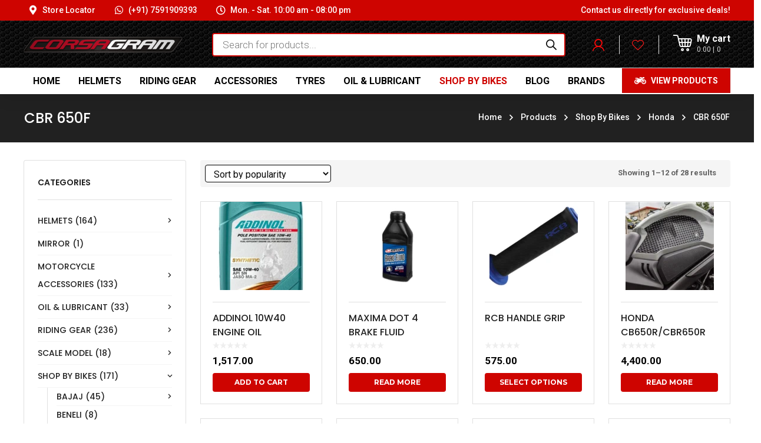

--- FILE ---
content_type: text/html; charset=UTF-8
request_url: https://corsagram.com/product/shop-by-bikes/honda/cbr-650f/
body_size: 45819
content:
<!DOCTYPE html>
<html class="no-js" lang="en-US">
<head>
	<!-- META TAGS -->
	<meta charset="UTF-8" />
	<meta name="viewport" content="width=device-width, initial-scale=1, maximum-scale=8">
	<!-- LINK TAGS -->
	<link rel="pingback" href="https://corsagram.com/xmlrpc.php" />
					<script>document.documentElement.className = document.documentElement.className + ' yes-js js_active js'</script>
			                        <script>
                            /* You can add more configuration options to webfontloader by previously defining the WebFontConfig with your options */
                            if ( typeof WebFontConfig === "undefined" ) {
                                WebFontConfig = new Object();
                            }
                            WebFontConfig['google'] = {families: ['Roboto:100,300,400,500,700,900,100italic,300italic,400italic,500italic,700italic,900italic', 'Poppins:100,200,300,400,500,600,700,800,900,100italic,200italic,300italic,400italic,500italic,600italic,700italic,800italic,900italic', 'Montserrat:100,200,300,400,500,600,700,800,900,100italic,200italic,300italic,400italic,500italic,600italic,700italic,800italic,900italic']};

                            (function() {
                                var wf = document.createElement( 'script' );
                                wf.src = 'https://ajax.googleapis.com/ajax/libs/webfont/1.5.3/webfont.js';
                                wf.type = 'text/javascript';
                                wf.async = 'true';
                                var s = document.getElementsByTagName( 'script' )[0];
                                s.parentNode.insertBefore( wf, s );
                            })();
                        </script>
                        <meta name='robots' content='index, follow, max-image-preview:large, max-snippet:-1, max-video-preview:-1' />

	<!-- This site is optimized with the Yoast SEO plugin v26.7 - https://yoast.com/wordpress/plugins/seo/ -->
	<title>CBR 650F Accessories | Corsagram</title>
	<meta name="description" content="Upgrade your CBR 650F with premium accessories from Corsagram. Shop now for exclusive offers and quick delivery on CBR 650F accessories!" />
	<link rel="canonical" href="https://corsagram.com/product/shop-by-bikes/honda/cbr-650f/" />
	<link rel="next" href="https://corsagram.com/product/shop-by-bikes/honda/cbr-650f/page/2/" />
	<meta property="og:locale" content="en_US" />
	<meta property="og:type" content="article" />
	<meta property="og:title" content="CBR 650F Accessories | Corsagram" />
	<meta property="og:description" content="Upgrade your CBR 650F with premium accessories from Corsagram. Shop now for exclusive offers and quick delivery on CBR 650F accessories!" />
	<meta property="og:url" content="https://corsagram.com/product/shop-by-bikes/honda/cbr-650f/" />
	<meta property="og:site_name" content="Corsagram" />
	<meta property="og:image" content="https://corsagram.com/wp-content/uploads/logo-corsagram.webp" />
	<meta property="og:image:width" content="1565" />
	<meta property="og:image:height" content="174" />
	<meta property="og:image:type" content="image/webp" />
	<meta name="twitter:card" content="summary_large_image" />
	<script type="application/ld+json" class="yoast-schema-graph">{"@context":"https://schema.org","@graph":[{"@type":"CollectionPage","@id":"https://corsagram.com/product/shop-by-bikes/honda/cbr-650f/","url":"https://corsagram.com/product/shop-by-bikes/honda/cbr-650f/","name":"CBR 650F Accessories | Corsagram","isPartOf":{"@id":"https://corsagram.com/#website"},"primaryImageOfPage":{"@id":"https://corsagram.com/product/shop-by-bikes/honda/cbr-650f/#primaryimage"},"image":{"@id":"https://corsagram.com/product/shop-by-bikes/honda/cbr-650f/#primaryimage"},"thumbnailUrl":"https://corsagram.com/wp-content/uploads/10W40-1.webp","description":"Upgrade your CBR 650F with premium accessories from Corsagram. Shop now for exclusive offers and quick delivery on CBR 650F accessories!","breadcrumb":{"@id":"https://corsagram.com/product/shop-by-bikes/honda/cbr-650f/#breadcrumb"},"inLanguage":"en-US"},{"@type":"ImageObject","inLanguage":"en-US","@id":"https://corsagram.com/product/shop-by-bikes/honda/cbr-650f/#primaryimage","url":"https://corsagram.com/wp-content/uploads/10W40-1.webp","contentUrl":"https://corsagram.com/wp-content/uploads/10W40-1.webp","width":418,"height":800},{"@type":"BreadcrumbList","@id":"https://corsagram.com/product/shop-by-bikes/honda/cbr-650f/#breadcrumb","itemListElement":[{"@type":"ListItem","position":1,"name":"Home","item":"https://corsagram.com/"},{"@type":"ListItem","position":2,"name":"Shop by Bikes","item":"https://corsagram.com/product/shop-by-bikes/"},{"@type":"ListItem","position":3,"name":"Honda","item":"https://corsagram.com/product/shop-by-bikes/honda/"},{"@type":"ListItem","position":4,"name":"CBR 650F"}]},{"@type":"WebSite","@id":"https://corsagram.com/#website","url":"https://corsagram.com/","name":"CORSAGRAM","description":"India’s No #1 store for Motorcycle Helmets","publisher":{"@id":"https://corsagram.com/#organization"},"alternateName":"A brand created by few motorheads, where the fellow riders can trustfully and tastefully choose their gears in style and safety. At CORSAGRAM each and every brand we are connected with provides, our customers their entire collection, test standards in safety and 100% customer support.","potentialAction":[{"@type":"SearchAction","target":{"@type":"EntryPoint","urlTemplate":"https://corsagram.com/?s={search_term_string}"},"query-input":{"@type":"PropertyValueSpecification","valueRequired":true,"valueName":"search_term_string"}}],"inLanguage":"en-US"},{"@type":"Organization","@id":"https://corsagram.com/#organization","name":"CORSAGRAM Indias #1 helmet store","alternateName":"A brand created by few motorheads, where the fellow riders can trustfully and tastefully choose their gears in style and safety. At CORSAGRAM each and every brand we are connected with provides, our customers their entire collection, test standards in safety and 100% customer support.","url":"https://corsagram.com/","logo":{"@type":"ImageObject","inLanguage":"en-US","@id":"https://corsagram.com/#/schema/logo/image/","url":"https://corsagram.com/wp-content/uploads/logo-1.png","contentUrl":"https://corsagram.com/wp-content/uploads/logo-1.png","width":831,"height":831,"caption":"CORSAGRAM Indias #1 helmet store"},"image":{"@id":"https://corsagram.com/#/schema/logo/image/"},"sameAs":["https://www.facebook.com/p/Corsagram-KOCHI-100068422609099/","https://www.instagram.com/corsagram/?hl=en"]}]}</script>
	<!-- / Yoast SEO plugin. -->


<link rel='dns-prefetch' href='//www.googletagmanager.com' />
<link rel="alternate" type="application/rss+xml" title="Corsagram &raquo; Feed" href="https://corsagram.com/feed/" />
<link rel="alternate" type="application/rss+xml" title="Corsagram &raquo; Comments Feed" href="https://corsagram.com/comments/feed/" />
<link rel="alternate" type="application/rss+xml" title="Corsagram &raquo; CBR 650F Category Feed" href="https://corsagram.com/product/shop-by-bikes/honda/cbr-650f/feed/" />
<style id='wp-img-auto-sizes-contain-inline-css' type='text/css'>
img:is([sizes=auto i],[sizes^="auto," i]){contain-intrinsic-size:3000px 1500px}
/*# sourceURL=wp-img-auto-sizes-contain-inline-css */
</style>
<style id='wp-emoji-styles-inline-css' type='text/css'>

	img.wp-smiley, img.emoji {
		display: inline !important;
		border: none !important;
		box-shadow: none !important;
		height: 1em !important;
		width: 1em !important;
		margin: 0 0.07em !important;
		vertical-align: -0.1em !important;
		background: none !important;
		padding: 0 !important;
	}
/*# sourceURL=wp-emoji-styles-inline-css */
</style>
<link rel='stylesheet' id='wp-block-library-css' href='https://corsagram.com/wp-includes/css/dist/block-library/style.min.css?ver=6.9' type='text/css' media='all' />
<link rel='stylesheet' id='wc-blocks-style-css' href='https://corsagram.com/wp-content/plugins/woocommerce/assets/client/blocks/wc-blocks.css?ver=wc-10.4.3' type='text/css' media='all' />
<link rel='stylesheet' id='jquery-selectBox-css' href='https://corsagram.com/wp-content/plugins/yith-woocommerce-wishlist/assets/css/jquery.selectBox.css?ver=1.2.0' type='text/css' media='all' />
<link rel='stylesheet' id='woocommerce_prettyPhoto_css-css' href='//corsagram.com/wp-content/plugins/woocommerce/assets/css/prettyPhoto.css?ver=3.1.6' type='text/css' media='all' />
<link rel='stylesheet' id='yith-wcwl-main-css' href='https://corsagram.com/wp-content/plugins/yith-woocommerce-wishlist/assets/css/style.css?ver=4.11.0' type='text/css' media='all' />
<style id='yith-wcwl-main-inline-css' type='text/css'>
 :root { --color-add-to-wishlist-background: #333333; --color-add-to-wishlist-text: #FFFFFF; --color-add-to-wishlist-border: #333333; --color-add-to-wishlist-background-hover: #333333; --color-add-to-wishlist-text-hover: #FFFFFF; --color-add-to-wishlist-border-hover: #333333; --rounded-corners-radius: 16px; --color-add-to-cart-background: #333333; --color-add-to-cart-text: #FFFFFF; --color-add-to-cart-border: #333333; --color-add-to-cart-background-hover: #4F4F4F; --color-add-to-cart-text-hover: #FFFFFF; --color-add-to-cart-border-hover: #4F4F4F; --add-to-cart-rounded-corners-radius: 16px; --color-button-style-1-background: #333333; --color-button-style-1-text: #FFFFFF; --color-button-style-1-border: #333333; --color-button-style-1-background-hover: #4F4F4F; --color-button-style-1-text-hover: #FFFFFF; --color-button-style-1-border-hover: #4F4F4F; --color-button-style-2-background: #333333; --color-button-style-2-text: #FFFFFF; --color-button-style-2-border: #333333; --color-button-style-2-background-hover: #4F4F4F; --color-button-style-2-text-hover: #FFFFFF; --color-button-style-2-border-hover: #4F4F4F; --color-wishlist-table-background: #FFFFFF; --color-wishlist-table-text: #6d6c6c; --color-wishlist-table-border: #FFFFFF; --color-headers-background: #F4F4F4; --color-share-button-color: #FFFFFF; --color-share-button-color-hover: #FFFFFF; --color-fb-button-background: #39599E; --color-fb-button-background-hover: #595A5A; --color-tw-button-background: #45AFE2; --color-tw-button-background-hover: #595A5A; --color-pr-button-background: #AB2E31; --color-pr-button-background-hover: #595A5A; --color-em-button-background: #FBB102; --color-em-button-background-hover: #595A5A; --color-wa-button-background: #00A901; --color-wa-button-background-hover: #595A5A; --feedback-duration: 3s } 
 :root { --color-add-to-wishlist-background: #333333; --color-add-to-wishlist-text: #FFFFFF; --color-add-to-wishlist-border: #333333; --color-add-to-wishlist-background-hover: #333333; --color-add-to-wishlist-text-hover: #FFFFFF; --color-add-to-wishlist-border-hover: #333333; --rounded-corners-radius: 16px; --color-add-to-cart-background: #333333; --color-add-to-cart-text: #FFFFFF; --color-add-to-cart-border: #333333; --color-add-to-cart-background-hover: #4F4F4F; --color-add-to-cart-text-hover: #FFFFFF; --color-add-to-cart-border-hover: #4F4F4F; --add-to-cart-rounded-corners-radius: 16px; --color-button-style-1-background: #333333; --color-button-style-1-text: #FFFFFF; --color-button-style-1-border: #333333; --color-button-style-1-background-hover: #4F4F4F; --color-button-style-1-text-hover: #FFFFFF; --color-button-style-1-border-hover: #4F4F4F; --color-button-style-2-background: #333333; --color-button-style-2-text: #FFFFFF; --color-button-style-2-border: #333333; --color-button-style-2-background-hover: #4F4F4F; --color-button-style-2-text-hover: #FFFFFF; --color-button-style-2-border-hover: #4F4F4F; --color-wishlist-table-background: #FFFFFF; --color-wishlist-table-text: #6d6c6c; --color-wishlist-table-border: #FFFFFF; --color-headers-background: #F4F4F4; --color-share-button-color: #FFFFFF; --color-share-button-color-hover: #FFFFFF; --color-fb-button-background: #39599E; --color-fb-button-background-hover: #595A5A; --color-tw-button-background: #45AFE2; --color-tw-button-background-hover: #595A5A; --color-pr-button-background: #AB2E31; --color-pr-button-background-hover: #595A5A; --color-em-button-background: #FBB102; --color-em-button-background-hover: #595A5A; --color-wa-button-background: #00A901; --color-wa-button-background-hover: #595A5A; --feedback-duration: 3s } 
 :root { --color-add-to-wishlist-background: #333333; --color-add-to-wishlist-text: #FFFFFF; --color-add-to-wishlist-border: #333333; --color-add-to-wishlist-background-hover: #333333; --color-add-to-wishlist-text-hover: #FFFFFF; --color-add-to-wishlist-border-hover: #333333; --rounded-corners-radius: 16px; --color-add-to-cart-background: #333333; --color-add-to-cart-text: #FFFFFF; --color-add-to-cart-border: #333333; --color-add-to-cart-background-hover: #4F4F4F; --color-add-to-cart-text-hover: #FFFFFF; --color-add-to-cart-border-hover: #4F4F4F; --add-to-cart-rounded-corners-radius: 16px; --color-button-style-1-background: #333333; --color-button-style-1-text: #FFFFFF; --color-button-style-1-border: #333333; --color-button-style-1-background-hover: #4F4F4F; --color-button-style-1-text-hover: #FFFFFF; --color-button-style-1-border-hover: #4F4F4F; --color-button-style-2-background: #333333; --color-button-style-2-text: #FFFFFF; --color-button-style-2-border: #333333; --color-button-style-2-background-hover: #4F4F4F; --color-button-style-2-text-hover: #FFFFFF; --color-button-style-2-border-hover: #4F4F4F; --color-wishlist-table-background: #FFFFFF; --color-wishlist-table-text: #6d6c6c; --color-wishlist-table-border: #FFFFFF; --color-headers-background: #F4F4F4; --color-share-button-color: #FFFFFF; --color-share-button-color-hover: #FFFFFF; --color-fb-button-background: #39599E; --color-fb-button-background-hover: #595A5A; --color-tw-button-background: #45AFE2; --color-tw-button-background-hover: #595A5A; --color-pr-button-background: #AB2E31; --color-pr-button-background-hover: #595A5A; --color-em-button-background: #FBB102; --color-em-button-background-hover: #595A5A; --color-wa-button-background: #00A901; --color-wa-button-background-hover: #595A5A; --feedback-duration: 3s } 
 :root { --color-add-to-wishlist-background: #333333; --color-add-to-wishlist-text: #FFFFFF; --color-add-to-wishlist-border: #333333; --color-add-to-wishlist-background-hover: #333333; --color-add-to-wishlist-text-hover: #FFFFFF; --color-add-to-wishlist-border-hover: #333333; --rounded-corners-radius: 16px; --color-add-to-cart-background: #333333; --color-add-to-cart-text: #FFFFFF; --color-add-to-cart-border: #333333; --color-add-to-cart-background-hover: #4F4F4F; --color-add-to-cart-text-hover: #FFFFFF; --color-add-to-cart-border-hover: #4F4F4F; --add-to-cart-rounded-corners-radius: 16px; --color-button-style-1-background: #333333; --color-button-style-1-text: #FFFFFF; --color-button-style-1-border: #333333; --color-button-style-1-background-hover: #4F4F4F; --color-button-style-1-text-hover: #FFFFFF; --color-button-style-1-border-hover: #4F4F4F; --color-button-style-2-background: #333333; --color-button-style-2-text: #FFFFFF; --color-button-style-2-border: #333333; --color-button-style-2-background-hover: #4F4F4F; --color-button-style-2-text-hover: #FFFFFF; --color-button-style-2-border-hover: #4F4F4F; --color-wishlist-table-background: #FFFFFF; --color-wishlist-table-text: #6d6c6c; --color-wishlist-table-border: #FFFFFF; --color-headers-background: #F4F4F4; --color-share-button-color: #FFFFFF; --color-share-button-color-hover: #FFFFFF; --color-fb-button-background: #39599E; --color-fb-button-background-hover: #595A5A; --color-tw-button-background: #45AFE2; --color-tw-button-background-hover: #595A5A; --color-pr-button-background: #AB2E31; --color-pr-button-background-hover: #595A5A; --color-em-button-background: #FBB102; --color-em-button-background-hover: #595A5A; --color-wa-button-background: #00A901; --color-wa-button-background-hover: #595A5A; --feedback-duration: 3s } 
 :root { --color-add-to-wishlist-background: #333333; --color-add-to-wishlist-text: #FFFFFF; --color-add-to-wishlist-border: #333333; --color-add-to-wishlist-background-hover: #333333; --color-add-to-wishlist-text-hover: #FFFFFF; --color-add-to-wishlist-border-hover: #333333; --rounded-corners-radius: 16px; --color-add-to-cart-background: #333333; --color-add-to-cart-text: #FFFFFF; --color-add-to-cart-border: #333333; --color-add-to-cart-background-hover: #4F4F4F; --color-add-to-cart-text-hover: #FFFFFF; --color-add-to-cart-border-hover: #4F4F4F; --add-to-cart-rounded-corners-radius: 16px; --color-button-style-1-background: #333333; --color-button-style-1-text: #FFFFFF; --color-button-style-1-border: #333333; --color-button-style-1-background-hover: #4F4F4F; --color-button-style-1-text-hover: #FFFFFF; --color-button-style-1-border-hover: #4F4F4F; --color-button-style-2-background: #333333; --color-button-style-2-text: #FFFFFF; --color-button-style-2-border: #333333; --color-button-style-2-background-hover: #4F4F4F; --color-button-style-2-text-hover: #FFFFFF; --color-button-style-2-border-hover: #4F4F4F; --color-wishlist-table-background: #FFFFFF; --color-wishlist-table-text: #6d6c6c; --color-wishlist-table-border: #FFFFFF; --color-headers-background: #F4F4F4; --color-share-button-color: #FFFFFF; --color-share-button-color-hover: #FFFFFF; --color-fb-button-background: #39599E; --color-fb-button-background-hover: #595A5A; --color-tw-button-background: #45AFE2; --color-tw-button-background-hover: #595A5A; --color-pr-button-background: #AB2E31; --color-pr-button-background-hover: #595A5A; --color-em-button-background: #FBB102; --color-em-button-background-hover: #595A5A; --color-wa-button-background: #00A901; --color-wa-button-background-hover: #595A5A; --feedback-duration: 3s } 
 :root { --color-add-to-wishlist-background: #333333; --color-add-to-wishlist-text: #FFFFFF; --color-add-to-wishlist-border: #333333; --color-add-to-wishlist-background-hover: #333333; --color-add-to-wishlist-text-hover: #FFFFFF; --color-add-to-wishlist-border-hover: #333333; --rounded-corners-radius: 16px; --color-add-to-cart-background: #333333; --color-add-to-cart-text: #FFFFFF; --color-add-to-cart-border: #333333; --color-add-to-cart-background-hover: #4F4F4F; --color-add-to-cart-text-hover: #FFFFFF; --color-add-to-cart-border-hover: #4F4F4F; --add-to-cart-rounded-corners-radius: 16px; --color-button-style-1-background: #333333; --color-button-style-1-text: #FFFFFF; --color-button-style-1-border: #333333; --color-button-style-1-background-hover: #4F4F4F; --color-button-style-1-text-hover: #FFFFFF; --color-button-style-1-border-hover: #4F4F4F; --color-button-style-2-background: #333333; --color-button-style-2-text: #FFFFFF; --color-button-style-2-border: #333333; --color-button-style-2-background-hover: #4F4F4F; --color-button-style-2-text-hover: #FFFFFF; --color-button-style-2-border-hover: #4F4F4F; --color-wishlist-table-background: #FFFFFF; --color-wishlist-table-text: #6d6c6c; --color-wishlist-table-border: #FFFFFF; --color-headers-background: #F4F4F4; --color-share-button-color: #FFFFFF; --color-share-button-color-hover: #FFFFFF; --color-fb-button-background: #39599E; --color-fb-button-background-hover: #595A5A; --color-tw-button-background: #45AFE2; --color-tw-button-background-hover: #595A5A; --color-pr-button-background: #AB2E31; --color-pr-button-background-hover: #595A5A; --color-em-button-background: #FBB102; --color-em-button-background-hover: #595A5A; --color-wa-button-background: #00A901; --color-wa-button-background-hover: #595A5A; --feedback-duration: 3s } 
 :root { --color-add-to-wishlist-background: #333333; --color-add-to-wishlist-text: #FFFFFF; --color-add-to-wishlist-border: #333333; --color-add-to-wishlist-background-hover: #333333; --color-add-to-wishlist-text-hover: #FFFFFF; --color-add-to-wishlist-border-hover: #333333; --rounded-corners-radius: 16px; --color-add-to-cart-background: #333333; --color-add-to-cart-text: #FFFFFF; --color-add-to-cart-border: #333333; --color-add-to-cart-background-hover: #4F4F4F; --color-add-to-cart-text-hover: #FFFFFF; --color-add-to-cart-border-hover: #4F4F4F; --add-to-cart-rounded-corners-radius: 16px; --color-button-style-1-background: #333333; --color-button-style-1-text: #FFFFFF; --color-button-style-1-border: #333333; --color-button-style-1-background-hover: #4F4F4F; --color-button-style-1-text-hover: #FFFFFF; --color-button-style-1-border-hover: #4F4F4F; --color-button-style-2-background: #333333; --color-button-style-2-text: #FFFFFF; --color-button-style-2-border: #333333; --color-button-style-2-background-hover: #4F4F4F; --color-button-style-2-text-hover: #FFFFFF; --color-button-style-2-border-hover: #4F4F4F; --color-wishlist-table-background: #FFFFFF; --color-wishlist-table-text: #6d6c6c; --color-wishlist-table-border: #FFFFFF; --color-headers-background: #F4F4F4; --color-share-button-color: #FFFFFF; --color-share-button-color-hover: #FFFFFF; --color-fb-button-background: #39599E; --color-fb-button-background-hover: #595A5A; --color-tw-button-background: #45AFE2; --color-tw-button-background-hover: #595A5A; --color-pr-button-background: #AB2E31; --color-pr-button-background-hover: #595A5A; --color-em-button-background: #FBB102; --color-em-button-background-hover: #595A5A; --color-wa-button-background: #00A901; --color-wa-button-background-hover: #595A5A; --feedback-duration: 3s } 
 :root { --color-add-to-wishlist-background: #333333; --color-add-to-wishlist-text: #FFFFFF; --color-add-to-wishlist-border: #333333; --color-add-to-wishlist-background-hover: #333333; --color-add-to-wishlist-text-hover: #FFFFFF; --color-add-to-wishlist-border-hover: #333333; --rounded-corners-radius: 16px; --color-add-to-cart-background: #333333; --color-add-to-cart-text: #FFFFFF; --color-add-to-cart-border: #333333; --color-add-to-cart-background-hover: #4F4F4F; --color-add-to-cart-text-hover: #FFFFFF; --color-add-to-cart-border-hover: #4F4F4F; --add-to-cart-rounded-corners-radius: 16px; --color-button-style-1-background: #333333; --color-button-style-1-text: #FFFFFF; --color-button-style-1-border: #333333; --color-button-style-1-background-hover: #4F4F4F; --color-button-style-1-text-hover: #FFFFFF; --color-button-style-1-border-hover: #4F4F4F; --color-button-style-2-background: #333333; --color-button-style-2-text: #FFFFFF; --color-button-style-2-border: #333333; --color-button-style-2-background-hover: #4F4F4F; --color-button-style-2-text-hover: #FFFFFF; --color-button-style-2-border-hover: #4F4F4F; --color-wishlist-table-background: #FFFFFF; --color-wishlist-table-text: #6d6c6c; --color-wishlist-table-border: #FFFFFF; --color-headers-background: #F4F4F4; --color-share-button-color: #FFFFFF; --color-share-button-color-hover: #FFFFFF; --color-fb-button-background: #39599E; --color-fb-button-background-hover: #595A5A; --color-tw-button-background: #45AFE2; --color-tw-button-background-hover: #595A5A; --color-pr-button-background: #AB2E31; --color-pr-button-background-hover: #595A5A; --color-em-button-background: #FBB102; --color-em-button-background-hover: #595A5A; --color-wa-button-background: #00A901; --color-wa-button-background-hover: #595A5A; --feedback-duration: 3s } 
 :root { --color-add-to-wishlist-background: #333333; --color-add-to-wishlist-text: #FFFFFF; --color-add-to-wishlist-border: #333333; --color-add-to-wishlist-background-hover: #333333; --color-add-to-wishlist-text-hover: #FFFFFF; --color-add-to-wishlist-border-hover: #333333; --rounded-corners-radius: 16px; --color-add-to-cart-background: #333333; --color-add-to-cart-text: #FFFFFF; --color-add-to-cart-border: #333333; --color-add-to-cart-background-hover: #4F4F4F; --color-add-to-cart-text-hover: #FFFFFF; --color-add-to-cart-border-hover: #4F4F4F; --add-to-cart-rounded-corners-radius: 16px; --color-button-style-1-background: #333333; --color-button-style-1-text: #FFFFFF; --color-button-style-1-border: #333333; --color-button-style-1-background-hover: #4F4F4F; --color-button-style-1-text-hover: #FFFFFF; --color-button-style-1-border-hover: #4F4F4F; --color-button-style-2-background: #333333; --color-button-style-2-text: #FFFFFF; --color-button-style-2-border: #333333; --color-button-style-2-background-hover: #4F4F4F; --color-button-style-2-text-hover: #FFFFFF; --color-button-style-2-border-hover: #4F4F4F; --color-wishlist-table-background: #FFFFFF; --color-wishlist-table-text: #6d6c6c; --color-wishlist-table-border: #FFFFFF; --color-headers-background: #F4F4F4; --color-share-button-color: #FFFFFF; --color-share-button-color-hover: #FFFFFF; --color-fb-button-background: #39599E; --color-fb-button-background-hover: #595A5A; --color-tw-button-background: #45AFE2; --color-tw-button-background-hover: #595A5A; --color-pr-button-background: #AB2E31; --color-pr-button-background-hover: #595A5A; --color-em-button-background: #FBB102; --color-em-button-background-hover: #595A5A; --color-wa-button-background: #00A901; --color-wa-button-background-hover: #595A5A; --feedback-duration: 3s } 
 :root { --color-add-to-wishlist-background: #333333; --color-add-to-wishlist-text: #FFFFFF; --color-add-to-wishlist-border: #333333; --color-add-to-wishlist-background-hover: #333333; --color-add-to-wishlist-text-hover: #FFFFFF; --color-add-to-wishlist-border-hover: #333333; --rounded-corners-radius: 16px; --color-add-to-cart-background: #333333; --color-add-to-cart-text: #FFFFFF; --color-add-to-cart-border: #333333; --color-add-to-cart-background-hover: #4F4F4F; --color-add-to-cart-text-hover: #FFFFFF; --color-add-to-cart-border-hover: #4F4F4F; --add-to-cart-rounded-corners-radius: 16px; --color-button-style-1-background: #333333; --color-button-style-1-text: #FFFFFF; --color-button-style-1-border: #333333; --color-button-style-1-background-hover: #4F4F4F; --color-button-style-1-text-hover: #FFFFFF; --color-button-style-1-border-hover: #4F4F4F; --color-button-style-2-background: #333333; --color-button-style-2-text: #FFFFFF; --color-button-style-2-border: #333333; --color-button-style-2-background-hover: #4F4F4F; --color-button-style-2-text-hover: #FFFFFF; --color-button-style-2-border-hover: #4F4F4F; --color-wishlist-table-background: #FFFFFF; --color-wishlist-table-text: #6d6c6c; --color-wishlist-table-border: #FFFFFF; --color-headers-background: #F4F4F4; --color-share-button-color: #FFFFFF; --color-share-button-color-hover: #FFFFFF; --color-fb-button-background: #39599E; --color-fb-button-background-hover: #595A5A; --color-tw-button-background: #45AFE2; --color-tw-button-background-hover: #595A5A; --color-pr-button-background: #AB2E31; --color-pr-button-background-hover: #595A5A; --color-em-button-background: #FBB102; --color-em-button-background-hover: #595A5A; --color-wa-button-background: #00A901; --color-wa-button-background-hover: #595A5A; --feedback-duration: 3s } 
 :root { --color-add-to-wishlist-background: #333333; --color-add-to-wishlist-text: #FFFFFF; --color-add-to-wishlist-border: #333333; --color-add-to-wishlist-background-hover: #333333; --color-add-to-wishlist-text-hover: #FFFFFF; --color-add-to-wishlist-border-hover: #333333; --rounded-corners-radius: 16px; --color-add-to-cart-background: #333333; --color-add-to-cart-text: #FFFFFF; --color-add-to-cart-border: #333333; --color-add-to-cart-background-hover: #4F4F4F; --color-add-to-cart-text-hover: #FFFFFF; --color-add-to-cart-border-hover: #4F4F4F; --add-to-cart-rounded-corners-radius: 16px; --color-button-style-1-background: #333333; --color-button-style-1-text: #FFFFFF; --color-button-style-1-border: #333333; --color-button-style-1-background-hover: #4F4F4F; --color-button-style-1-text-hover: #FFFFFF; --color-button-style-1-border-hover: #4F4F4F; --color-button-style-2-background: #333333; --color-button-style-2-text: #FFFFFF; --color-button-style-2-border: #333333; --color-button-style-2-background-hover: #4F4F4F; --color-button-style-2-text-hover: #FFFFFF; --color-button-style-2-border-hover: #4F4F4F; --color-wishlist-table-background: #FFFFFF; --color-wishlist-table-text: #6d6c6c; --color-wishlist-table-border: #FFFFFF; --color-headers-background: #F4F4F4; --color-share-button-color: #FFFFFF; --color-share-button-color-hover: #FFFFFF; --color-fb-button-background: #39599E; --color-fb-button-background-hover: #595A5A; --color-tw-button-background: #45AFE2; --color-tw-button-background-hover: #595A5A; --color-pr-button-background: #AB2E31; --color-pr-button-background-hover: #595A5A; --color-em-button-background: #FBB102; --color-em-button-background-hover: #595A5A; --color-wa-button-background: #00A901; --color-wa-button-background-hover: #595A5A; --feedback-duration: 3s } 
 :root { --color-add-to-wishlist-background: #333333; --color-add-to-wishlist-text: #FFFFFF; --color-add-to-wishlist-border: #333333; --color-add-to-wishlist-background-hover: #333333; --color-add-to-wishlist-text-hover: #FFFFFF; --color-add-to-wishlist-border-hover: #333333; --rounded-corners-radius: 16px; --color-add-to-cart-background: #333333; --color-add-to-cart-text: #FFFFFF; --color-add-to-cart-border: #333333; --color-add-to-cart-background-hover: #4F4F4F; --color-add-to-cart-text-hover: #FFFFFF; --color-add-to-cart-border-hover: #4F4F4F; --add-to-cart-rounded-corners-radius: 16px; --color-button-style-1-background: #333333; --color-button-style-1-text: #FFFFFF; --color-button-style-1-border: #333333; --color-button-style-1-background-hover: #4F4F4F; --color-button-style-1-text-hover: #FFFFFF; --color-button-style-1-border-hover: #4F4F4F; --color-button-style-2-background: #333333; --color-button-style-2-text: #FFFFFF; --color-button-style-2-border: #333333; --color-button-style-2-background-hover: #4F4F4F; --color-button-style-2-text-hover: #FFFFFF; --color-button-style-2-border-hover: #4F4F4F; --color-wishlist-table-background: #FFFFFF; --color-wishlist-table-text: #6d6c6c; --color-wishlist-table-border: #FFFFFF; --color-headers-background: #F4F4F4; --color-share-button-color: #FFFFFF; --color-share-button-color-hover: #FFFFFF; --color-fb-button-background: #39599E; --color-fb-button-background-hover: #595A5A; --color-tw-button-background: #45AFE2; --color-tw-button-background-hover: #595A5A; --color-pr-button-background: #AB2E31; --color-pr-button-background-hover: #595A5A; --color-em-button-background: #FBB102; --color-em-button-background-hover: #595A5A; --color-wa-button-background: #00A901; --color-wa-button-background-hover: #595A5A; --feedback-duration: 3s } 
 :root { --color-add-to-wishlist-background: #333333; --color-add-to-wishlist-text: #FFFFFF; --color-add-to-wishlist-border: #333333; --color-add-to-wishlist-background-hover: #333333; --color-add-to-wishlist-text-hover: #FFFFFF; --color-add-to-wishlist-border-hover: #333333; --rounded-corners-radius: 16px; --color-add-to-cart-background: #333333; --color-add-to-cart-text: #FFFFFF; --color-add-to-cart-border: #333333; --color-add-to-cart-background-hover: #4F4F4F; --color-add-to-cart-text-hover: #FFFFFF; --color-add-to-cart-border-hover: #4F4F4F; --add-to-cart-rounded-corners-radius: 16px; --color-button-style-1-background: #333333; --color-button-style-1-text: #FFFFFF; --color-button-style-1-border: #333333; --color-button-style-1-background-hover: #4F4F4F; --color-button-style-1-text-hover: #FFFFFF; --color-button-style-1-border-hover: #4F4F4F; --color-button-style-2-background: #333333; --color-button-style-2-text: #FFFFFF; --color-button-style-2-border: #333333; --color-button-style-2-background-hover: #4F4F4F; --color-button-style-2-text-hover: #FFFFFF; --color-button-style-2-border-hover: #4F4F4F; --color-wishlist-table-background: #FFFFFF; --color-wishlist-table-text: #6d6c6c; --color-wishlist-table-border: #FFFFFF; --color-headers-background: #F4F4F4; --color-share-button-color: #FFFFFF; --color-share-button-color-hover: #FFFFFF; --color-fb-button-background: #39599E; --color-fb-button-background-hover: #595A5A; --color-tw-button-background: #45AFE2; --color-tw-button-background-hover: #595A5A; --color-pr-button-background: #AB2E31; --color-pr-button-background-hover: #595A5A; --color-em-button-background: #FBB102; --color-em-button-background-hover: #595A5A; --color-wa-button-background: #00A901; --color-wa-button-background-hover: #595A5A; --feedback-duration: 3s } 
 :root { --color-add-to-wishlist-background: #333333; --color-add-to-wishlist-text: #FFFFFF; --color-add-to-wishlist-border: #333333; --color-add-to-wishlist-background-hover: #333333; --color-add-to-wishlist-text-hover: #FFFFFF; --color-add-to-wishlist-border-hover: #333333; --rounded-corners-radius: 16px; --color-add-to-cart-background: #333333; --color-add-to-cart-text: #FFFFFF; --color-add-to-cart-border: #333333; --color-add-to-cart-background-hover: #4F4F4F; --color-add-to-cart-text-hover: #FFFFFF; --color-add-to-cart-border-hover: #4F4F4F; --add-to-cart-rounded-corners-radius: 16px; --color-button-style-1-background: #333333; --color-button-style-1-text: #FFFFFF; --color-button-style-1-border: #333333; --color-button-style-1-background-hover: #4F4F4F; --color-button-style-1-text-hover: #FFFFFF; --color-button-style-1-border-hover: #4F4F4F; --color-button-style-2-background: #333333; --color-button-style-2-text: #FFFFFF; --color-button-style-2-border: #333333; --color-button-style-2-background-hover: #4F4F4F; --color-button-style-2-text-hover: #FFFFFF; --color-button-style-2-border-hover: #4F4F4F; --color-wishlist-table-background: #FFFFFF; --color-wishlist-table-text: #6d6c6c; --color-wishlist-table-border: #FFFFFF; --color-headers-background: #F4F4F4; --color-share-button-color: #FFFFFF; --color-share-button-color-hover: #FFFFFF; --color-fb-button-background: #39599E; --color-fb-button-background-hover: #595A5A; --color-tw-button-background: #45AFE2; --color-tw-button-background-hover: #595A5A; --color-pr-button-background: #AB2E31; --color-pr-button-background-hover: #595A5A; --color-em-button-background: #FBB102; --color-em-button-background-hover: #595A5A; --color-wa-button-background: #00A901; --color-wa-button-background-hover: #595A5A; --feedback-duration: 3s } 
/*# sourceURL=yith-wcwl-main-inline-css */
</style>
<style id='global-styles-inline-css' type='text/css'>
:root{--wp--preset--aspect-ratio--square: 1;--wp--preset--aspect-ratio--4-3: 4/3;--wp--preset--aspect-ratio--3-4: 3/4;--wp--preset--aspect-ratio--3-2: 3/2;--wp--preset--aspect-ratio--2-3: 2/3;--wp--preset--aspect-ratio--16-9: 16/9;--wp--preset--aspect-ratio--9-16: 9/16;--wp--preset--color--black: #000000;--wp--preset--color--cyan-bluish-gray: #abb8c3;--wp--preset--color--white: #ffffff;--wp--preset--color--pale-pink: #f78da7;--wp--preset--color--vivid-red: #cf2e2e;--wp--preset--color--luminous-vivid-orange: #ff6900;--wp--preset--color--luminous-vivid-amber: #fcb900;--wp--preset--color--light-green-cyan: #7bdcb5;--wp--preset--color--vivid-green-cyan: #00d084;--wp--preset--color--pale-cyan-blue: #8ed1fc;--wp--preset--color--vivid-cyan-blue: #0693e3;--wp--preset--color--vivid-purple: #9b51e0;--wp--preset--gradient--vivid-cyan-blue-to-vivid-purple: linear-gradient(135deg,rgb(6,147,227) 0%,rgb(155,81,224) 100%);--wp--preset--gradient--light-green-cyan-to-vivid-green-cyan: linear-gradient(135deg,rgb(122,220,180) 0%,rgb(0,208,130) 100%);--wp--preset--gradient--luminous-vivid-amber-to-luminous-vivid-orange: linear-gradient(135deg,rgb(252,185,0) 0%,rgb(255,105,0) 100%);--wp--preset--gradient--luminous-vivid-orange-to-vivid-red: linear-gradient(135deg,rgb(255,105,0) 0%,rgb(207,46,46) 100%);--wp--preset--gradient--very-light-gray-to-cyan-bluish-gray: linear-gradient(135deg,rgb(238,238,238) 0%,rgb(169,184,195) 100%);--wp--preset--gradient--cool-to-warm-spectrum: linear-gradient(135deg,rgb(74,234,220) 0%,rgb(151,120,209) 20%,rgb(207,42,186) 40%,rgb(238,44,130) 60%,rgb(251,105,98) 80%,rgb(254,248,76) 100%);--wp--preset--gradient--blush-light-purple: linear-gradient(135deg,rgb(255,206,236) 0%,rgb(152,150,240) 100%);--wp--preset--gradient--blush-bordeaux: linear-gradient(135deg,rgb(254,205,165) 0%,rgb(254,45,45) 50%,rgb(107,0,62) 100%);--wp--preset--gradient--luminous-dusk: linear-gradient(135deg,rgb(255,203,112) 0%,rgb(199,81,192) 50%,rgb(65,88,208) 100%);--wp--preset--gradient--pale-ocean: linear-gradient(135deg,rgb(255,245,203) 0%,rgb(182,227,212) 50%,rgb(51,167,181) 100%);--wp--preset--gradient--electric-grass: linear-gradient(135deg,rgb(202,248,128) 0%,rgb(113,206,126) 100%);--wp--preset--gradient--midnight: linear-gradient(135deg,rgb(2,3,129) 0%,rgb(40,116,252) 100%);--wp--preset--font-size--small: 13px;--wp--preset--font-size--medium: 20px;--wp--preset--font-size--large: 36px;--wp--preset--font-size--x-large: 42px;--wp--preset--spacing--20: 0.44rem;--wp--preset--spacing--30: 0.67rem;--wp--preset--spacing--40: 1rem;--wp--preset--spacing--50: 1.5rem;--wp--preset--spacing--60: 2.25rem;--wp--preset--spacing--70: 3.38rem;--wp--preset--spacing--80: 5.06rem;--wp--preset--shadow--natural: 6px 6px 9px rgba(0, 0, 0, 0.2);--wp--preset--shadow--deep: 12px 12px 50px rgba(0, 0, 0, 0.4);--wp--preset--shadow--sharp: 6px 6px 0px rgba(0, 0, 0, 0.2);--wp--preset--shadow--outlined: 6px 6px 0px -3px rgb(255, 255, 255), 6px 6px rgb(0, 0, 0);--wp--preset--shadow--crisp: 6px 6px 0px rgb(0, 0, 0);}:where(.is-layout-flex){gap: 0.5em;}:where(.is-layout-grid){gap: 0.5em;}body .is-layout-flex{display: flex;}.is-layout-flex{flex-wrap: wrap;align-items: center;}.is-layout-flex > :is(*, div){margin: 0;}body .is-layout-grid{display: grid;}.is-layout-grid > :is(*, div){margin: 0;}:where(.wp-block-columns.is-layout-flex){gap: 2em;}:where(.wp-block-columns.is-layout-grid){gap: 2em;}:where(.wp-block-post-template.is-layout-flex){gap: 1.25em;}:where(.wp-block-post-template.is-layout-grid){gap: 1.25em;}.has-black-color{color: var(--wp--preset--color--black) !important;}.has-cyan-bluish-gray-color{color: var(--wp--preset--color--cyan-bluish-gray) !important;}.has-white-color{color: var(--wp--preset--color--white) !important;}.has-pale-pink-color{color: var(--wp--preset--color--pale-pink) !important;}.has-vivid-red-color{color: var(--wp--preset--color--vivid-red) !important;}.has-luminous-vivid-orange-color{color: var(--wp--preset--color--luminous-vivid-orange) !important;}.has-luminous-vivid-amber-color{color: var(--wp--preset--color--luminous-vivid-amber) !important;}.has-light-green-cyan-color{color: var(--wp--preset--color--light-green-cyan) !important;}.has-vivid-green-cyan-color{color: var(--wp--preset--color--vivid-green-cyan) !important;}.has-pale-cyan-blue-color{color: var(--wp--preset--color--pale-cyan-blue) !important;}.has-vivid-cyan-blue-color{color: var(--wp--preset--color--vivid-cyan-blue) !important;}.has-vivid-purple-color{color: var(--wp--preset--color--vivid-purple) !important;}.has-black-background-color{background-color: var(--wp--preset--color--black) !important;}.has-cyan-bluish-gray-background-color{background-color: var(--wp--preset--color--cyan-bluish-gray) !important;}.has-white-background-color{background-color: var(--wp--preset--color--white) !important;}.has-pale-pink-background-color{background-color: var(--wp--preset--color--pale-pink) !important;}.has-vivid-red-background-color{background-color: var(--wp--preset--color--vivid-red) !important;}.has-luminous-vivid-orange-background-color{background-color: var(--wp--preset--color--luminous-vivid-orange) !important;}.has-luminous-vivid-amber-background-color{background-color: var(--wp--preset--color--luminous-vivid-amber) !important;}.has-light-green-cyan-background-color{background-color: var(--wp--preset--color--light-green-cyan) !important;}.has-vivid-green-cyan-background-color{background-color: var(--wp--preset--color--vivid-green-cyan) !important;}.has-pale-cyan-blue-background-color{background-color: var(--wp--preset--color--pale-cyan-blue) !important;}.has-vivid-cyan-blue-background-color{background-color: var(--wp--preset--color--vivid-cyan-blue) !important;}.has-vivid-purple-background-color{background-color: var(--wp--preset--color--vivid-purple) !important;}.has-black-border-color{border-color: var(--wp--preset--color--black) !important;}.has-cyan-bluish-gray-border-color{border-color: var(--wp--preset--color--cyan-bluish-gray) !important;}.has-white-border-color{border-color: var(--wp--preset--color--white) !important;}.has-pale-pink-border-color{border-color: var(--wp--preset--color--pale-pink) !important;}.has-vivid-red-border-color{border-color: var(--wp--preset--color--vivid-red) !important;}.has-luminous-vivid-orange-border-color{border-color: var(--wp--preset--color--luminous-vivid-orange) !important;}.has-luminous-vivid-amber-border-color{border-color: var(--wp--preset--color--luminous-vivid-amber) !important;}.has-light-green-cyan-border-color{border-color: var(--wp--preset--color--light-green-cyan) !important;}.has-vivid-green-cyan-border-color{border-color: var(--wp--preset--color--vivid-green-cyan) !important;}.has-pale-cyan-blue-border-color{border-color: var(--wp--preset--color--pale-cyan-blue) !important;}.has-vivid-cyan-blue-border-color{border-color: var(--wp--preset--color--vivid-cyan-blue) !important;}.has-vivid-purple-border-color{border-color: var(--wp--preset--color--vivid-purple) !important;}.has-vivid-cyan-blue-to-vivid-purple-gradient-background{background: var(--wp--preset--gradient--vivid-cyan-blue-to-vivid-purple) !important;}.has-light-green-cyan-to-vivid-green-cyan-gradient-background{background: var(--wp--preset--gradient--light-green-cyan-to-vivid-green-cyan) !important;}.has-luminous-vivid-amber-to-luminous-vivid-orange-gradient-background{background: var(--wp--preset--gradient--luminous-vivid-amber-to-luminous-vivid-orange) !important;}.has-luminous-vivid-orange-to-vivid-red-gradient-background{background: var(--wp--preset--gradient--luminous-vivid-orange-to-vivid-red) !important;}.has-very-light-gray-to-cyan-bluish-gray-gradient-background{background: var(--wp--preset--gradient--very-light-gray-to-cyan-bluish-gray) !important;}.has-cool-to-warm-spectrum-gradient-background{background: var(--wp--preset--gradient--cool-to-warm-spectrum) !important;}.has-blush-light-purple-gradient-background{background: var(--wp--preset--gradient--blush-light-purple) !important;}.has-blush-bordeaux-gradient-background{background: var(--wp--preset--gradient--blush-bordeaux) !important;}.has-luminous-dusk-gradient-background{background: var(--wp--preset--gradient--luminous-dusk) !important;}.has-pale-ocean-gradient-background{background: var(--wp--preset--gradient--pale-ocean) !important;}.has-electric-grass-gradient-background{background: var(--wp--preset--gradient--electric-grass) !important;}.has-midnight-gradient-background{background: var(--wp--preset--gradient--midnight) !important;}.has-small-font-size{font-size: var(--wp--preset--font-size--small) !important;}.has-medium-font-size{font-size: var(--wp--preset--font-size--medium) !important;}.has-large-font-size{font-size: var(--wp--preset--font-size--large) !important;}.has-x-large-font-size{font-size: var(--wp--preset--font-size--x-large) !important;}
/*# sourceURL=global-styles-inline-css */
</style>

<style id='classic-theme-styles-inline-css' type='text/css'>
/*! This file is auto-generated */
.wp-block-button__link{color:#fff;background-color:#32373c;border-radius:9999px;box-shadow:none;text-decoration:none;padding:calc(.667em + 2px) calc(1.333em + 2px);font-size:1.125em}.wp-block-file__button{background:#32373c;color:#fff;text-decoration:none}
/*# sourceURL=/wp-includes/css/classic-themes.min.css */
</style>
<link rel='stylesheet' id='contact-form-7-css' href='https://corsagram.com/wp-content/plugins/contact-form-7/includes/css/styles.css?ver=6.1.4' type='text/css' media='all' />
<link rel='stylesheet' id='js_composer_front-css' href='https://corsagram.com/wp-content/plugins/js_composer/assets/css/js_composer.min.css?ver=6.7.0' type='text/css' media='all' />
<style id='woocommerce-inline-inline-css' type='text/css'>
.woocommerce form .form-row .required { visibility: visible; }
/*# sourceURL=woocommerce-inline-inline-css */
</style>
<link rel='stylesheet' id='woo-variation-swatches-css' href='https://corsagram.com/wp-content/plugins/woo-variation-swatches/assets/css/frontend.min.css?ver=1763823347' type='text/css' media='all' />
<style id='woo-variation-swatches-inline-css' type='text/css'>
:root {
--wvs-tick:url("data:image/svg+xml;utf8,%3Csvg filter='drop-shadow(0px 0px 2px rgb(0 0 0 / .8))' xmlns='http://www.w3.org/2000/svg'  viewBox='0 0 30 30'%3E%3Cpath fill='none' stroke='%23ffffff' stroke-linecap='round' stroke-linejoin='round' stroke-width='4' d='M4 16L11 23 27 7'/%3E%3C/svg%3E");

--wvs-cross:url("data:image/svg+xml;utf8,%3Csvg filter='drop-shadow(0px 0px 5px rgb(255 255 255 / .6))' xmlns='http://www.w3.org/2000/svg' width='72px' height='72px' viewBox='0 0 24 24'%3E%3Cpath fill='none' stroke='%23ff0000' stroke-linecap='round' stroke-width='0.6' d='M5 5L19 19M19 5L5 19'/%3E%3C/svg%3E");
--wvs-single-product-item-width:30px;
--wvs-single-product-item-height:30px;
--wvs-single-product-item-font-size:16px}
/*# sourceURL=woo-variation-swatches-inline-css */
</style>
<link rel='stylesheet' id='dgwt-wcas-style-css' href='https://corsagram.com/wp-content/plugins/ajax-search-for-woocommerce/assets/css/style.min.css?ver=1.32.1' type='text/css' media='all' />
<link rel='stylesheet' id='mobimax-style-css' href='https://corsagram.com/wp-content/themes/corsagram/style.css?ver=6.9' type='text/css' media='all' />
<link rel='stylesheet' id='dynamic-styles-css' href='https://corsagram.com/wp-content/themes/corsagram/css/dynamic-styles.css?ver=6.9' type='text/css' media='all' />
<style id='dynamic-styles-inline-css' type='text/css'>
.alignclass {float:right !important;width:auto !important;margin:0px !important;}.alignclass a {background:#ce0400 !important;border-radius:0px !important;font-weight:bold !important;}.alignclass a:hover {background:#000 !important;}.logomobile img {width:150px !important;margin:2px 0px !IMPORTANT;}#et-button-746822 {color:#fff !important;}.logowidth img {width:270px !IMPORTANT;}.et-testimonial .author-wrapper {min-height:240px;}body,input,select,pre,code,kbd,samp,dt,#cancel-comment-reply-link,.box-item-content, textarea, .widget_price_filter .price_label,.demo-icon-pack span:after {font-size:16px;font-weight:400;font-family:Roboto;line-height:25px;letter-spacing:0px;color:#0a0a0a;}.header-login .login-title, .cart-contents {font-size:16px;font-weight:400;font-family:Roboto;letter-spacing:0px;}h1,h2,h3,h4,h5,h6, .woocommerce-page #et-content .shop_table .product-name > a:not(.yith-wcqv-button),.woocommerce-Tabs-panel .shop_attributes th,#reply-title,.et-circle-progress .circle-content,.et-timer .timer-count,.et-pricing-table .currency,.et-pricing-table .price,.et-counter .counter,.et-progress .percent,.error404-default-subtitle,.yith-woocompare-widget ul.products-list li .title,.woocommerce-MyAccount-navigation ul li a,.woocommerce-tabs .tabs li a {font-family:Poppins;text-transform:none;font-weight:600;letter-spacing:0px;color:#212121;}.product .summary .price{font-family:Poppins;text-transform:none;font-weight:600;letter-spacing:0px;}.widget_layered_nav ul li a, .widget_nav_menu ul li a, .widget_product_categories ul li a,.widget_categories ul li a,.post-single-navigation a, .widget_pages ul li a, .widget_archive ul li a, .widget_meta ul li a, .widget_recent_entries ul li a, .widget_rss ul li a, .widget_icl_lang_sel_widget li a, .recentcomments a, .widget_product_search form button:before, .page-content-wrap .widget_shopping_cart .cart_list li .remove{font-family:Poppins;font-weight:600;letter-spacing:0px;color:#212121;}.woocommerce-page #et-content .shop_table .product-name > a:not(.yith-wcqv-button),.widget_et_recent_entries .post-title a,.widget_products .product_list_widget > li .product-title a,.widget_recently_viewed_products .product_list_widget > li .product-title a,.widget_recent_reviews .product_list_widget > li .product-title a,.widget_top_rated_products .product_list_widget > li .product-title a {color:#212121 !important;}.page-content-wrap .widget_shopping_cart .cart-product-title a,.et-circle-progress .percent {color:#212121;}h1 {font-size:48px; line-height:56px;}h2 {font-size:40px; line-height:48px;}h3 {font-size:32px; line-height:40px;}h4 {font-size:24px; line-height:32px;}h5 {font-size:20px; line-height:28px;}h6 {font-size:18px; line-height:26px;}.widgettitle{font-size:20px; line-height:28px;}.woocommerce-Tabs-panel h2,.shop_table .product-name > a:not(.yith-wcqv-button),.widget_layered_nav ul li a, .widget_nav_menu ul li a, .widget_product_categories ul li a,.yith-woocompare-widget ul.products-list li .title{font-size:18px; line-height:26px;}#reply-title,.woocommerce h2{font-size:24px; line-height:32px;}.et-timer .timer-count{font-size:48px; line-height:56px;}.et-circle-progress .percent{font-size:48px; line-height:48px;}#loop-posts .post-title:hover,#loop-posts .post-title a:hover,.et-shortcode-posts .post-title:hover,.et-shortcode-posts .post-title a:hover,.loop-product .post-title:hover,.loop-product .post-title a:hover,.post-social-share > .social-links > a:hover,.related-posts .post .post-title a:hover,.product .summary .price ins,.page-content-wrap .widget_shopping_cart .cart-product-title a:hover,.page-content-wrap .widget_shopping_cart .cart-product-title:hover a,.widget_products .product_list_widget > li > a:hover .product-title,.widget_recently_viewed_products .product_list_widget > li > a:hover .product-title,.widget_recent_reviews .product_list_widget > li > a:hover .product-title,.widget_top_rated_products .product_list_widget > li > a:hover .product-title,.search-posts .post-title a:hover,.search-posts .post-title:hover a,.et-testimonial-item .rating span,.plyr--full-ui input[type=range],.comment-meta .comment-date-time a:hover,.comment-author a:hover,.comment-content .edit-link a a,#cancel-comment-reply-link:hover,.woocommerce-review-link,.yith-woocompare-widget ul.products-list li .title:hover,.yith-woocompare-widget ul.products-list li .remove:hover,.product .price,.widget .woocommerce-Price-amount,.star-rating,.comment-form-rating a,.comment-form-rating a:after,.widget_nav_menu ul li.current-menu-item a,.dgwt-wcas-sp .woocommerce-Price-amount,.dgwt-wcas-pd-price .woocommerce-Price-amount,.post-meta > *,.enovathemes-filter .filter.active,.shop-cat-list a:hover,.shop-cat-list a.active {color:#ce0400;}.post-single-navigation a:hover,.post-meta a:hover,.widget_et_recent_entries .post-title:hover a,.widget_categories ul li a:hover,.widget_pages ul li a:hover,.widget_archive ul li a:hover,.widget_meta ul li a:hover,.widget_layered_nav ul li a:hover,.widget_nav_menu ul li a:hover,.widget_product_categories ul li a:hover,.widget_product_categories ul li.current-cat > a,.widget_recent_entries ul li a:hover, .widget_rss ul li a:hover,.widget_icl_lang_sel_widget li a:hover,.widget_products .product_list_widget > li .product-title:hover a,.widget_recently_viewed_products .product_list_widget > li .product-title:hover a,.widget_recent_reviews .product_list_widget > li .product-title:hover a,.widget_top_rated_products .product_list_widget > li .product-title:hover a,.recentcomments a:hover,#yith-quick-view-close:hover,.page-content-wrap .widget_shopping_cart .cart_list li .remove:hover,.woocommerce-page #et-content .shop_table .product-name > a:not(.yith-wcqv-button):hover,.product-layout-single .summary .yith-wcwl-add-to-wishlist a:hover,.yith-wcwl-add-to-wishlist a:hover,.yith-wcwl-add-to-wishlist .exists a,.yith-wcwl-add-to-wishlist .yith-wcwl-wishlistaddedbrowse a,.yith-wcwl-add-to-wishlist .hide + .show a,.loop-product .woosc-btn:hover:before,.custom-product .woosc-btn:hover:before,.loop-product .woosc-btn.woosc-btn-added:before,.custom-product .woosc-btn.woosc-btn-added:before,.widget_categories ul li a:hover:after,.widget_pages ul li a:hover:after,.widget_archive ul li a:hover:after,.widget_meta ul li a:hover:after,.widget_layered_nav ul li a:hover:after,.widget_layered_nav ul li.chosen > a:after,.widget_rating_filter ul li a:hover:after,.widget_rating_filter ul li.chosen > a:after,.dgwt-wcas-pd-rating .star-rating,.woocommerce-MyAccount-navigation li.is-active a,.post .post-meta,.related-posts-title,.comment-reply-title,.comments-title,.upsells > h4,.crosssells > h4,.related > h4,#reply-title,.et-person .name {color:#ce0400 !important;}.post-read-more:after,.comment-reply-link:after,.enovathemes-navigation a:hover,.enovathemes-navigation .current,.woocommerce-pagination a:hover,.woocommerce-pagination .current,.post-sticky,.post-media .flex-direction-nav li a:hover,.post-media .flex-control-nav li a:hover,.post-media .flex-control-nav li a.flex-active,.slick-dots li button:hover,.slick-dots li.slick-active button,.owl-carousel .owl-nav > *:hover,.overlay-flip-hor .overlay-hover .post-image-overlay, .overlay-flip-ver .overlay-hover .post-image-overlay,.image-move-up .post-image-overlay,.image-move-down .post-image-overlay,.image-move-left .post-image-overlay,.image-move-right .post-image-overlay,.overlay-image-move-up .post-image-overlay,.overlay-image-move-down .post-image-overlay,.overlay-image-move-left .post-image-overlay,.overlay-image-move-right .post-image-overlay,.product .onsale,.product-quick-view:hover,.yith-woocompare-widget a.compare,.yith-woocompare-widget a.clear-all,.added_to_cart,.woocommerce-store-notice.demo_store,.shop_table .product-remove a:hover,.et-accordion .toggle-title.active,.tabset .tab.active,.et-mailchimp input[type="text"] + .after,.owl-carousel .owl-dots > .owl-dot.active,.et-pricing-table .label,.mob-menu-toggle-alt,.full #loop-posts .format-link .post-body-inner-wrap,.single-post-page > .format-link .format-container,.plyr--audio .plyr__control.plyr__tab-focus,.plyr--audio .plyr__control:hover,.plyr--audio .plyr__control[aria-expanded=true],.plyr--video .plyr__control.plyr__tab-focus,.plyr--video .plyr__control:hover,.plyr--video .plyr__control[aria-expanded=true],.plyr__control--overlaid:focus,.plyr__control--overlaid:hover,.plyr__menu__container .plyr__control[role=menuitemradio][aria-checked=true]::before,.woocommerce-tabs .tabs li.active a,.woocommerce-tabs .tabs li a:hover,.et-image .curtain,.et-breadcrumbs a:after,.nivo-lightbox-prev:hover,.nivo-lightbox-next:hover,.nivo-lightbox-close:hover,.added_to_cart:after,.et-pricing-table .plan:after,.et-video .modal-video-poster:before,.widget_title:before,.widgettitle:before,.product .post-image-overlay > .overlay-read-more:hover,.product .post-image-overlay > .post-image-overlay-content > .overlay-read-more:hover,.widget_price_filter .ui-slider .ui-slider-handle,.widget-area .dgwt-wcas-sf-wrapp button.dgwt-wcas-search-submit,.post-date-side,.single-product-progress .bar,.enovathemes-filter .filter-toggle,.shop-cat-list-title span:before,.shop-cat-list-title span:after {background-color:#ce0400;}.mejs-controls .mejs-time-rail .mejs-time-current,.slick-slider .slick-prev:hover,.slick-slider .slick-next:hover,.widget_tag_cloud .tagcloud a:after,.widget_product_tag_cloud .tagcloud a:after,.widget_price_filter .ui-slider-horizontal .ui-slider-range,#cboxClose:hover,.wooscp-area .wooscp-inner .wooscp-bar .wooscp-bar-btn {background-color:#ce0400 !important;}.plyr--video .plyr__controls {background:rgba(206,4,0,0.5) !important;}.widget-area .dgwt-wcas-sf-wrapp button.dgwt-wcas-search-submit:hover {background-color:rgb(186,-16,-20) !important;}ul.chat li:nth-child(2n+2) > p {background-color:rgba(206,4,0,0.1);color:#ce0400 !important;}.plyr__control--overlaid {background-color:#ce0400;}.plyr__control.plyr__tab-focus {box-shadow:0 8px 24px 0 rgba(206,4,0,0.5);}#yith-wcwl-popup-message {color:#ce0400 !important;box-shadow:inset 0 0 0 1px #ce0400;}.post-image-overlay > .overlay-read-more:hover,.post-image-overlay > .post-image-overlay-content > .overlay-read-more:hover{color:#ce0400 !important;box-shadow:inset 0 0 0 1px #ce0400;}.ajax-add-to-cart-loading .circle-loader,.yith-wcwl-add-to-wishlist a:after {border-left-color:#ce0400;}.ajax-add-to-cart-loading .load-complete,.widget-area .dgwt-wcas-sf-wrapp input[type=search].dgwt-wcas-search-input {border-color:#ce0400 !important;}.ajax-add-to-cart-loading .checkmark:after {border-right:1px solid #ce0400;border-top:1px solid #ce0400;}blockquote {background-color:rgba(206,4,0,0.05) !important;border-left:8px solid #ce0400 !important;color:#ce0400 !important;}.wp-block-quote[style*="text-align:right"],.wp-block-quote[style*="text-align:right"] {border-right:8px solid #ce0400 !important;}.et-pricing-table.highlight-true .pricing-table-inner {border-color:#ce0400 !important;}.counter-moving-child:before {border-color:#ce0400;}.highlight-true .testimonial-content {box-shadow:inset 0 0 0 1px #ce0400;border-color:#ce0400;}.highlight-true .testimonial-content:after {border-color:#ce0400 transparent transparent transparent;}.woocommerce-product-gallery .flex-control-nav li img.flex-active {box-shadow:0 0 0 1px #ce0400;}.enovathemes-navigation a:hover,.enovathemes-navigation .current,.woocommerce-pagination a:hover,.woocommerce-pagination .current {box-shadow:inset 0 0 0 1px #ce0400;}.widget_categories ul li a:hover:before,.widget_pages ul li a:hover:before,.widget_archive ul li a:hover:before,.widget_meta ul li a:hover:before,.widget_nav_menu ul li a:hover:before,.widget_layered_nav ul li a:hover:before,.widget_layered_nav ul li.chosen > a:before,.widget_rating_filter ul li a:hover:before,.widget_rating_filter ul li.chosen > a:before{box-shadow:inset 0 0 0 2px #ce0400;}.overlay-fall .overlay-hover .post-image-overlay {background-color:#ce0400;}#header-menu-default > .menu-item.depth-0 > .mi-link .txt:after {border-bottom-color:#ce0400;}a:hover,.comment-content .edit-link a a:hover,.woocommerce-review-link:hover,.product_meta a:hover {color:#ef1b00;}.widget_tag_cloud .tagcloud a:hover:after,.widget_product_tag_cloud .tagcloud a:hover:after {background-color:#ef1b00 !important;}.image-preloader,.gallery-icon:before {opacity:1 !important;visibility:visible !important;z-index:1 !important;}#to-top {width:40px;height:40px;line-height:40px !important;font-size:16px;border-radius:4px;color:#ffffff;background-color:#ce0400;}#to-top:hover {color:#000000;background-color:#ffffff;}#to-top .et-ink {background-color:#000000;}html,#gen-wrap {background-color:#ffffff;}.site-loading {background-color:#ffffff;}.site-loading .site-loading-bar:after {background-color:#e05c0b;}.product .summary .woocommerce-product-rating .star-rating,.et-testimonial .author-info-wrapper .rating span {color:#ce0400;}.single-product-wrapper .onsale {background-color:#ce0400;color:#ffffff;}textarea, select, input[type="date"], input[type="datetime"], input[type="datetime-local"], input[type="email"], input[type="month"], input[type="number"], input[type="password"], input[type="search"], input[type="tel"], input[type="text"], input[type="time"], input[type="url"], input[type="week"], input[type="file"] {color:#0a0a0a;background-color:#ffffff;border-color:#0a0a0a;}.tech-page-search-form .search-icon,.widget_search form input[type="submit"]#searchsubmit + .search-icon, .widget_product_search form input[type="submit"] + .search-icon {color:#0a0a0a !important;}.select2-container--default .select2-selection--single {color:#0a0a0a !important;background-color:#ffffff !important;border-color:#0a0a0a !important;}.select2-container--default .select2-selection--single .select2-selection__rendered{color:#0a0a0a !important;}.select2-dropdown,.select2-container--default .select2-search--dropdown .select2-search__field {background-color:#ffffff !important;}textarea:focus, select:focus, input[type="date"]:focus, input[type="datetime"]:focus, input[type="datetime-local"]:focus, input[type="email"]:focus, input[type="month"]:focus, input[type="number"]:focus, input[type="password"]:focus, input[type="search"]:focus, input[type="tel"]:focus, input[type="text"]:focus, input[type="time"]:focus, input[type="url"]:focus, input[type="week"]:focus, input[type="file"]:focus {color:#3a3a3a;border-color:#ce0400;background-color:#ffffff;}.tech-page-search-form [type="submit"]#searchsubmit:hover + .search-icon,.widget_search form input[type="submit"]#searchsubmit:hover + .search-icon, .widget_product_search form input[type="submit"]:hover + .search-icon {color:#3a3a3a !important;}.select2-container--default .select2-selection--single:focus {color:#3a3a3a !important;border-color:#ce0400 !important;background-color:#ffffff !important;}.select2-container--default .select2-selection--single .select2-selection__rendered:focus{color:#3a3a3a !important;}.select2-dropdown:focus,.select2-container--default .select2-search--dropdown .select2-search__field:focus {background-color:#ffffff !important;}input[type="button"], input[type="reset"], input[type="submit"], button:not(.plyr__control), .post-read-more, .comment-reply-link, a.checkout-button, .return-to-shop a, .wishlist_table .product-add-to-cart a, .wishlist_table .yith-wcqv-button, a.woocommerce-button,.product .button,.product .added_to_cart, #page-links > a, .edit-link a, .page-content-wrap .woocommerce-mini-cart__buttons > a, .woocommerce .wishlist_table td.product-add-to-cart a, .woocommerce-message .button, a.error404-button, .yith-woocompare-widget a.clear-all, .yith-woocompare-widget a.compare, .vin-result-btn, .pricing-table-footer .et-button, .woocommerce-message .button {color:#ffffff;font-family:Montserrat; font-weight:700; letter-spacing:0px; background-color:#ce0400;}.woocommerce-message .button {color:#ffffff !important;}.et-button,.et-ajax-loader,.woocommerce-mini-cart__buttons > a,.yith-woocompare-widget a.compare,.yith-woocompare-widget a.clear-all,.added_to_cart,.widget_tag_cloud .tagcloud a,.post-tags a,.widget_product_tag_cloud .tagcloud a,.post-tags-single a {font-family:Montserrat; font-weight:700; letter-spacing:0px;}input[type="button"]:hover,input[type="reset"]:hover,input[type="submit"]:hover,button:hover,.post-read-more:hover, .comment-reply-link:hover,.product .button:hover,.yith-woocompare-widget a.compare:hover,.yith-woocompare-widget a.clear-all:hover,a.checkout-button:hover,.return-to-shop a:hover,.wishlist_table .product-add-to-cart a:hover,.wishlist_table .yith-wcqv-button:hover,a.woocommerce-button:hover,.woocommerce-mini-cart__buttons > a:hover,#page-links > a:hover,.edit-link a:hover,.et-ajax-loader:hover,.page-content-wrap .woocommerce-mini-cart__buttons > a:hover,.woocommerce .wishlist_table td.product-add-to-cart a:hover,.error404-button:hover,.yith-woocompare-widget a.clear-all:hover,.yith-woocompare-widget a.compare:hover,.vin-result-btn:hover,.pricing-table-footer .et-button:hover,.woocommerce-message .button:hover {color:#ffffff !important;background-color:#212121;}.woocommerce-message .button:hover {color:#ffffff !important;}.et-ajax-loader.loading:hover:after {border:2px solid #ffffff;}#loop-posts .post-title,.et-shortcode-posts .post-title {min-height:0px;}.loop-product .post-title {min-height:43px;}.loop-product .post-title {max-height:43px;overflow:hidden;}.header .vc-row-301158 {height:55px;}.header .vc-row-301158 .hbe {line-height:54px;}.header .vc-row-906630 {height:60px;}.header .vc-row-906630 .hbe {line-height:59px;}.header.sticky-true.active .vc-row-906630 {height:60px;}.header.sticky-true.active .vc-row-906630 .hbe {line-height:59px;height:60px;}#header-woo-search-form-161455 .dgwt-wcas-search-submit {color:#ffffff;background-color:#000000;box-shadow:none;}#header-woo-search-form-161455 .dgwt-wcas-search-submit:hover {color:#ffffff;background-color:#000000;box-shadow:none;}#header-woo-search-form-161455 {width:960px;}#header-woo-search-form-161455 .dgwt-wcas-search-wrapp {height:40px;}#header-woo-search-form-161455 input.dgwt-wcas-search-input {width:960px;color:#000000;background-color:#ffffff;border-color:#ffffff;}#header-woo-search-form-161455 {margin:-1px 0px 0px 0px;}#search-toggle-138779 {color:#bdbdbd;background-color:transparent;box-shadow:none;}#search-toggle-138779:hover {color:#212121;background-color:transparent;box-shadow:none;}#search-box-138779 {color:#616161;background-color:#ffffff;}#search-box-138779 #searchsubmit + .search-icon {color:#616161 !important;}#search-box-138779 #s {color:#616161;background-color:#ffffff;box-shadow:none;}#header-search-138779 {margin:0px 0px 0px 0px;}.header-vertical-separator-890819 .line {border-bottom-color:rgba(255,255,255,0.2);border-bottom-style:solid;height:32px;border-bottom-width:32px;width:1px;}.header-vertical-separator-890819 {margin:0px 1px 0px 1px;}.header-vertical-separator-863796 .line {border-bottom-color:rgba(255,255,255,0.2);border-bottom-style:solid;height:32px;border-bottom-width:32px;width:1px;}.header-vertical-separator-863796 {margin:0px 1px 0px 1px;}#header-icon-824309 .hicon {color:#ffffff;background-color:transparent;box-shadow:none;}#header-icon-824309:hover .hicon {color:#eeeeee;box-shadow:none;}#header-icon-824309 .hicon {margin:0px 0px 0px 0px;}#header-icon-576304 .hicon {color:#ffffff;background-color:transparent;box-shadow:none;}#header-icon-576304:hover .hicon {color:#eeeeee;box-shadow:none;}#header-icon-576304 .hicon {margin:0px 0px 0px 0px;}#mobile-toggle-205858 {color:#ffffff;background-color:transparent;box-shadow:none;}#mobile-toggle-205858:hover {color:#dd3333;background-color:transparent;box-shadow:none;}#mobile-container-toggle-205858 {margin:0px 4px 0px 0px;}#header-logo-474139 .logo {max-height:150px;}#header-logo-474139 .sticky-logo {max-height:150px;}#header-logo-474139 {margin:0px 0px 0px 8px;}#header-logo-765921 .logo {max-height:150px;}#header-logo-765921 .sticky-logo {max-height:150px;}#header-logo-765921 {margin:10px 0px 0px 10px;}#mobile-container-35250 {color:#ffffff;background-color:#0a0a0a;padding:16px 0px 32px 0px;}#mobile-close-254464 {color:#bdbdbd;background-color:transparent;box-shadow:none;}#mobile-close-254464:hover {color:#212121;box-shadow:none;}#mobile-container-close-254464 {margin:3px 5px 0px 0px;}.et-gap-549073 {height:16px;}.et-gap-654213 {height:8px;}#mobile-menu-278422 > .menu-item > a {color:#ffffff;font-size:16px;line-height:20px;font-weight:400;letter-spacing:0px;text-transform:none;}#mobile-menu-278422 > .menu-item > a:hover {background-color:transparent;color:#ce0400;}#mobile-menu-278422 .menu-item > a:after, #mobile-menu-278422 > .menu-item:last-child:after {background-color:#3f3f3f;}#mobile-menu-278422 > .menu-item .sub-menu .menu-item > a {color:#ffffff;font-size:16px;line-height:20px;font-weight:400;text-transform:none;}#mobile-menu-278422 > .menu-item .sub-menu .menu-item > a:hover {color:#ce0400;background-color:transparent;}#mobile-menu-container-278422 {margin:0px 0px 0px 0px;}#et-header-button-62694 > a {width:296px;height:48px;line-height:47px;padding-top:0;padding-bottom:0;font-size:14px !important;font-weight:700;letter-spacing:0px;text-transform:uppercase;color:#000000;border-radius:4px;}#et-header-button-62694 > a .icon {font-size:18px !important;}#et-header-button-62694 > a .icon {margin-right:8px !important;}#et-header-button-62694:hover > a {color:#ffffff;}#et-header-button-62694 > a .regular {background-color:#ffd800;}#et-header-button-62694 > a .hover {background-color:#000000;}#et-header-button-62694 > a .et-ink {color:#000000;}#et-header-button-62694 > a .et-ink {background-color:#ffffff;}#et-header-button-62694 {margin:0px 0px 0px 12px;}#et-header-button-294718 > a {width:296px;height:48px;line-height:47px;padding-top:0;padding-bottom:0;font-size:14px !important;font-weight:700;letter-spacing:0px;text-transform:uppercase;color:#000000;border-radius:4px;}#et-header-button-294718 > a .icon {font-size:18px !important;}#et-header-button-294718 > a .icon {margin-right:8px !important;}#et-header-button-294718:hover > a {color:#ffffff;}#et-header-button-294718 > a .regular {background-color:#ffd800;}#et-header-button-294718 > a .hover {background-color:#000000;}#et-header-button-294718 > a .et-ink {color:#000000;}#et-header-button-294718 > a .et-ink {background-color:#ffffff;}#et-header-button-294718 {margin:0px 0px 0px 12px;}.vc_custom_1687404662169{border-bottom-width:1px !important;background-color:#ce0400 !important;border-bottom-color:#bc5709 !important;border-bottom-style:solid !important;}.vc_custom_1687491779662{background:#000000 url(https://corsagram.com/wp-content/uploads/honey-comb.jpg?id=5196) !important;background-position:center !important;background-repeat:no-repeat !important;background-size:cover !important;}.header .vc-row-709495 {height:35px;}.header .vc-row-709495 .hbe {line-height:34px;}.header .vc-row-25098 {z-index:2;}.header .vc-row-25098 {height:80px;}.header .vc-row-25098 .hbe {line-height:79px;}.header .vc-row-242348 {z-index:1;}.header .vc-row-242348 {height:45px;}.header .vc-row-242348 .hbe {line-height:44px;}#header-icon-658549 .hicon {color:#ffffff;background-color:transparent;box-shadow:none;}#header-icon-658549:hover .hicon {color:#000000;box-shadow:none;}#header-icon-658549 .hicon {margin:-2px 0px 0px 0px;}#header-icon-5330 .hicon {color:#ffffff;background-color:transparent;box-shadow:none;}#header-icon-5330:hover .hicon {color:#000000;box-shadow:none;}#header-icon-5330 .hicon {margin:-2px 0px 0px 24px;}#header-icon-60571 .hicon {color:#ffffff;background-color:transparent;box-shadow:none;}#header-icon-60571:hover .hicon {color:#000000;box-shadow:none;}#header-icon-60571 .hicon {margin:-2px 0px 0px 24px;}#header-icon-530185 .hicon {color:#ff1919;background-color:transparent;font-size:20px;width:30px;height:30px;line-height:30px;box-shadow:none;}#header-icon-530185:hover .hicon {color:#4700cc;box-shadow:none;}#header-icon-530185 .hicon {margin:0px 0px 0px 0px;}#header-icon-169650 .hicon {color:#ff0a0a;background-color:transparent;font-size:20px;width:30px;height:30px;line-height:30px;box-shadow:none;}#header-icon-169650:hover .hicon {color:#0018d1;box-shadow:none;}#header-icon-169650 .hicon {margin:0px 0px 0px 0px;}#header-slogan-143108 {margin:0px 0px 0px 0px;}#header-slogan-812227 {margin:0px 0px 0px 0px;}#header-slogan-651838 {margin:0px 0px 0px 0px;}#header-slogan-265253 {margin:0px 0px 0px 0px;}#login-toggle-499069 {color:#ffffff;background-color:transparent;box-shadow:none;}#login-toggle-499069:hover {color:#000000;background-color:transparent;box-shadow:none;}#header-login-499069 .widget_reglog {color:#ffffff;background-color:#ffffff;}#header-login-499069 .widget_reglog a {color:#dd3333;}#header-login-499069 .widget_reglog .input {color:#ffffff;background-color:#ffffff;box-shadow:inset 0 0 0 1px #000000;}#header-login-499069 .widget_reglog .button {color:#000000;background-color:#dd3333;box-shadow:none;}#header-login-499069 .widget_reglog .button:hover {color:#ffffff;background-color:#212121;box-shadow:none;}#header-login-499069 {margin:0px 0px 0px 0px;}.header-vertical-separator-608250 .line {border-bottom-color:#ffffff;border-bottom-style:solid;height:24px;border-bottom-width:24px;width:1px;}.header-vertical-separator-608250 {margin:0px 8px 0px 8px;}.header-vertical-separator-774490 .line {border-bottom-color:#e0e0e0;border-bottom-style:solid;height:32px;border-bottom-width:32px;width:1px;}.header-vertical-separator-774490 {margin:0px 16px 0px 20px;}.header-vertical-separator-880767 .line {border-bottom-color:#e0e0e0;border-bottom-style:solid;height:32px;border-bottom-width:32px;width:1px;}.header-vertical-separator-880767 {margin:0px 16px 0px 20px;}#header-logo-791047 .logo {max-height:150px;}#header-logo-791047 .sticky-logo {max-height:150px;}#header-logo-791047 {margin:0px 30px 0px 0px;}#cart-toggle-503256 {color:#ffffff;}#cart-toggle-503256:hover {color:#ce0400;}#cart-box-503256 {color:#616161;background-color:#ffffff;}#cart-box-503256 .product_list_widget li:not(:last-child):before, #cart-box-503256 .woocommerce-mini-cart__total:before {background-color:#212121;}#cart-box-503256 .cart-product-title {color:#212121;}#cart-box-503256 .cart_list li .remove {color:#616161;}#cart-box-503256 .woocommerce-mini-cart__buttons > a {color:#ffffff;background-color:#ce0400;}#cart-box-503256 .woocommerce-mini-cart__buttons > a:hover {color:#ffffff !important;background-color:#212121;}#cart-toggle-503256 .cart-contents {color:#d1d1d1;}#cart-toggle-503256 .cart-contents .cart-title {color:#ffffff;}#header-cart-503256 {margin:-1px 0px 0px 0px;}#header-woo-search-form-488218 .dgwt-wcas-search-submit {color:#ffffff;background-color:#ce0400;box-shadow:none;}#header-woo-search-form-488218 .dgwt-wcas-search-submit:hover {color:#ffffff;background-color:#000000;box-shadow:none;}#header-woo-search-form-488218 {width:600px;}#header-woo-search-form-488218 .dgwt-wcas-search-wrapp {height:40px;}#header-woo-search-form-488218 input.dgwt-wcas-search-input {width:600px;color:#000000;background-color:#ffffff;border-color:#ce0400;}#header-woo-search-form-488218 {margin:0px 0px 0px 20px;}#header-menu-379679 > .menu-item.depth-0 {margin-left:35px;}#header-menu-379679 > .menu-item.depth-0:before, #header-menu-379679 > .menu-item.depth-0:after {background:#ffffff;}#header-menu-379679 > .menu-item.depth-0:before {left:-17.5px;}#header-menu-379679 > .menu-item.depth-0:after {right:-17.5px;}#header-menu-379679 > .menu-item.depth-0 {margin-left:17.5px !important;margin-right:17.5px !important;}#header-menu-379679 > .menu-item.depth-0 > .mi-link {color:#000000;font-size:16px;font-weight:600;letter-spacing:0px;text-transform:uppercase;}#header-menu-379679 > .menu-item.depth-0:hover > .mi-link, #header-menu-379679 > .menu-item.depth-0.current-menu-item > .mi-link, #header-menu-379679 > .menu-item.depth-0.current-menu-parent > .mi-link, #header-menu-379679 > .menu-item.depth-0.current-menu-ancestor > .mi-link, #header-menu-379679 > .menu-item.depth-0.one-page-active > .mi-link {color:#ce0400;}#header-menu-379679 .sub-menu {background-color:#ffffff;}#header-menu-379679 > .menu-item:not(.mm-true) .sub-menu .menu-item .mi-link:before {background-color:#616161;}#header-menu-379679 > .menu-item:not(.mm-true) .sub-menu .menu-item .mi-link {color:#616161;font-weight:500;text-transform:none;}#header-menu-379679 > .menu-item:not(.mm-true) .sub-menu .menu-item:hover > .mi-link {color:#ce0400;}#header-menu-container-379679 {margin:0px 0px 0px 0px;}.vc_custom_1686753158854{background-color:#ce0400 !important;}.vc_custom_1687491644696{background:#000000 url(https://corsagram.com/wp-content/uploads/honey-comb.jpg?id=5196) !important;background-position:center !important;background-repeat:no-repeat !important;background-size:cover !important;}.vc_custom_1686753387239{border-top-width:1px !important;background-color:#ffffff !important;border-top-color:#d1d1d1 !important;border-top-style:solid !important;}#et-heading-126872 .text-wrapper {background-color:transparent;padding:0;}#et-heading-126872 {color:#ce0400;font-size:16px;font-weight:700;letter-spacing:0px;line-height:24px;text-transform:uppercase;}#et-heading-126872 a {color:#ce0400;}#et-heading-126872 {margin:0px 0px -34px 12px;}#et-heading-126872 .text-wrapper {padding:0px 0px 0px 0px;}.mm-378295 > .menu-item.depth-0 > .mi-link {color:#212121;font-size:14px;font-weight:700;letter-spacing:0px;text-transform:uppercase;}.mm-378295 > .menu-item.depth-0 > .mi-link:hover {color:#ce0400;}.mm-378295 > .menu-item.depth-0 > .mi-link:before {background-color:#e0e0e0;}.mm-378295 .sub-menu .menu-item .mi-link:before {background-color:#616161;}.mm-378295 > .menu-item > .mi-link:before {background-color:#e0e0e0;}.mm-378295 .sub-menu .menu-item .mi-link {color:#616161;font-weight:500;letter-spacing:0px;text-transform:none;}.mm-378295 .sub-menu .menu-item:hover > .mi-link {color:#ce0400;}#mm-container-378295 {margin:4px 8px 0px 0px;}.vc_custom_1558707935156{padding-top:32px !important;padding-bottom:8px !important;}#megamenu-2080 {width:900px;max-width:900px;}#et-button-349295 {min-width:201px;font-size:14px !important;font-weight:700;letter-spacing:0px;text-transform:uppercase;color:#000000;border-radius:4px;}#et-button-349295:hover {color:#ffffff;}#et-button-349295 .regular {background-color:#f5f5f5;}#et-button-349295 .hover {background-color:#d52b27;}#et-button-349295 .et-ink {color:#000000;}#et-button-349295 .et-ink {background-color:#ffffff;}#et-button-323138 {min-width:201px;font-size:14px !important;font-weight:700;letter-spacing:0px;text-transform:uppercase;color:#000000;border-radius:4px;}#et-button-323138:hover {color:#ffffff;}#et-button-323138 .regular {background-color:#f5f5f5;}#et-button-323138 .hover {background-color:#d52b27;}#et-button-323138 .et-ink {color:#000000;}#et-button-323138 .et-ink {background-color:#ffffff;}#et-button-624117 {min-width:201px;font-size:14px !important;font-weight:700;letter-spacing:0px;text-transform:uppercase;color:#000000;border-radius:4px;}#et-button-624117:hover {color:#ffffff;}#et-button-624117 .regular {background-color:#f5f5f5;}#et-button-624117 .hover {background-color:#d52b27;}#et-button-624117 .et-ink {color:#000000;}#et-button-624117 .et-ink {background-color:#ffffff;}#et-button-575408 {min-width:201px;font-size:14px !important;font-weight:700;letter-spacing:0px;text-transform:uppercase;color:#000000;border-radius:4px;}#et-button-575408:hover {color:#ffffff;}#et-button-575408 .regular {background-color:#f5f5f5;}#et-button-575408 .hover {background-color:#d52b27;}#et-button-575408 .et-ink {color:#000000;}#et-button-575408 .et-ink {background-color:#ffffff;}#et-button-155136 {min-width:201px;font-size:14px !important;font-weight:700;letter-spacing:0px;text-transform:uppercase;color:#000000;border-radius:4px;}#et-button-155136:hover {color:#ffffff;}#et-button-155136 .regular {background-color:#f5f5f5;}#et-button-155136 .hover {background-color:#d52b27;}#et-button-155136 .et-ink {color:#000000;}#et-button-155136 .et-ink {background-color:#ffffff;}#et-button-980440 {min-width:201px;font-size:14px !important;font-weight:700;letter-spacing:0px;text-transform:uppercase;color:#000000;border-radius:4px;}#et-button-980440:hover {color:#ffffff;}#et-button-980440 .regular {background-color:#f5f5f5;}#et-button-980440 .hover {background-color:#d52b27;}#et-button-980440 .et-ink {color:#000000;}#et-button-980440 .et-ink {background-color:#ffffff;}.vc_custom_1558707830265{padding-top:16px !important;}.vc_custom_1558707807512{padding-bottom:32px !important;}#megamenu-2079 {width:900px;max-width:900px;}.vc_custom_1558707459286{padding-top:32px !important;padding-bottom:32px !important;}#megamenu-2078 {width:900px;max-width:900px;}.et-separator-895382 .line {margin-top:24px;margin-bottom:24px;border-bottom-color:#e0e0e0;border-bottom-style:solid;}#et-heading-950312 .text-wrapper {background-color:transparent;padding:0;}#et-heading-950312 {color:#212121;font-size:14px;font-weight:700;line-height:24px;text-transform:uppercase;}#et-heading-950312 a {color:#212121;}#et-heading-950312 {margin:0px 0px 8px 0px;}#et-heading-950312 .text-wrapper {padding:0px 0px 0px 0px;}#et-heading-271539 .text-wrapper {background-color:transparent;padding:0;}#et-heading-271539 {color:#212121;font-size:14px;font-weight:700;line-height:24px;text-transform:uppercase;}#et-heading-271539 a {color:#212121;}#et-heading-271539 {margin:0px 0px 8px 0px;}#et-heading-271539 .text-wrapper {padding:0px 0px 0px 0px;}#et-heading-411869 .text-wrapper {background-color:transparent;padding:0;}#et-heading-411869 {color:#212121;font-size:14px;font-weight:700;line-height:24px;text-transform:uppercase;}#et-heading-411869 a {color:#212121;}#et-heading-411869 {margin:0px 0px 8px 0px;}#et-heading-411869 .text-wrapper {padding:0px 0px 0px 0px;}#et-icon-list-77177 .icon {color:#ce0400;border-radius:0px;}#et-icon-list-997313 .icon {color:#ce0400;border-radius:0px;}#et-icon-list-290168 .icon {color:#ce0400;border-radius:0px;}#et-button-825721 {min-width:216px;font-size:14px !important;font-weight:700;text-transform:uppercase;color:#000000;border-radius:4px;}#et-button-825721:hover {color:#ffffff;}#et-button-825721 .regular {background-color:#ce0400;}#et-button-825721 .hover {background-color:#d52b27;}#et-button-825721 .et-ink {color:#000000;}#et-button-825721 .et-ink {background-color:#ffffff;}#et-button-20399 {min-width:216px;font-size:14px !important;font-weight:700;text-transform:uppercase;color:#000000;border-radius:4px;}#et-button-20399:hover {color:#ffffff;}#et-button-20399 .regular {background-color:#ce0400;}#et-button-20399 .hover {background-color:#d52b27;}#et-button-20399 .et-ink {color:#000000;}#et-button-20399 .et-ink {background-color:#ffffff;}#et-button-356251 {min-width:216px;font-size:14px !important;font-weight:700;text-transform:uppercase;color:#000000;border-radius:4px;}#et-button-356251:hover {color:#ffffff;}#et-button-356251 .regular {background-color:#ce0400;}#et-button-356251 .hover {background-color:#d52b27;}#et-button-356251 .et-ink {color:#000000;}#et-button-356251 .et-ink {background-color:#ffffff;}.vc_custom_1558707359424{padding-top:8px !important;padding-bottom:32px !important;}.vc_custom_1558707285655{margin-top:24px !important;border-top-width:1px !important;border-right-width:1px !important;border-bottom-width:1px !important;border-left-width:1px !important;padding-top:32px !important;padding-right:32px !important;padding-bottom:32px !important;padding-left:32px !important;background-color:#ffffff !important;border-left-color:#e0e0e0 !important;border-left-style:solid !important;border-right-color:#e0e0e0 !important;border-right-style:solid !important;border-top-color:#e0e0e0 !important;border-top-style:solid !important;border-bottom-color:#e0e0e0 !important;border-bottom-style:solid !important;border-radius:1px !important;}.vc_custom_1558707295126{margin-top:24px !important;border-top-width:1px !important;border-right-width:1px !important;border-bottom-width:1px !important;border-left-width:1px !important;padding-top:32px !important;padding-right:32px !important;padding-bottom:32px !important;padding-left:32px !important;background-color:#ffffff !important;border-left-color:#e0e0e0 !important;border-left-style:solid !important;border-right-color:#e0e0e0 !important;border-right-style:solid !important;border-top-color:#e0e0e0 !important;border-top-style:solid !important;border-bottom-color:#e0e0e0 !important;border-bottom-style:solid !important;}.vc_custom_1558707306191{margin-top:24px !important;border-top-width:1px !important;border-right-width:1px !important;border-bottom-width:1px !important;border-left-width:1px !important;padding-top:32px !important;padding-right:32px !important;padding-bottom:32px !important;padding-left:32px !important;background-color:#ffffff !important;border-left-color:#e0e0e0 !important;border-left-style:solid !important;border-right-color:#e0e0e0 !important;border-right-style:solid !important;border-top-color:#e0e0e0 !important;border-top-style:solid !important;border-bottom-color:#e0e0e0 !important;border-bottom-style:solid !important;}#megamenu-2077 {width:900px;max-width:900px;}#et-icon-box-container-155466 {background-color:#ffffff;min-height:0 !important;}#et-icon-box-367200 {background-color:#ffffff;box-shadow:inset 0 0 0 1px #e0e0e0;}#et-icon-box-367200:hover {background-color:#ce0400;box-shadow:inset 0 0 0 1px #ce0400;}#et-icon-box-367200.link:hover {box-shadow:inset 0 0 0 1px #ce0400;}#et-icon-box-367200 .et-icon-box-title {color:#212121;}#et-icon-box-367200:hover .et-icon-box-title {color:#ffffff;}#et-icon-box-367200 .et-icon-box-content {color:#616161;}#et-icon-box-367200:hover .et-icon-box-content {color:#ffffff;}#et-icon-box-367200 .et-icon {color:#ce0400;border-radius:0px;}#et-icon-box-367200 .ghost-icon {color:#ce0400;}#et-icon-box-367200:hover .ghost-icon {color:#ffffff;}#et-icon-box-367200:hover .et-icon {color:#ffffff;}#et-icon-box-367200 {padding:24px 24px 24px 24px;}#et-icon-box-260113 {background-color:#ffffff;box-shadow:inset 0 0 0 1px #e0e0e0;}#et-icon-box-260113:hover {background-color:#ce0400;box-shadow:inset 0 0 0 1px #ce0400;}#et-icon-box-260113.link:hover {box-shadow:inset 0 0 0 1px #ce0400;}#et-icon-box-260113 .et-icon-box-title {color:#212121;}#et-icon-box-260113:hover .et-icon-box-title {color:#ffffff;}#et-icon-box-260113 .et-icon-box-content {color:#616161;}#et-icon-box-260113:hover .et-icon-box-content {color:#ffffff;}#et-icon-box-260113 .et-icon {color:#ce0400;border-radius:0px;}#et-icon-box-260113 .ghost-icon {color:#ce0400;}#et-icon-box-260113:hover .ghost-icon {color:#ffffff;}#et-icon-box-260113:hover .et-icon {color:#ffffff;}#et-icon-box-260113 {padding:24px 24px 24px 24px;}#et-icon-box-614349 {background-color:#ffffff;box-shadow:inset 0 0 0 1px #e0e0e0;}#et-icon-box-614349:hover {background-color:#ce0400;box-shadow:inset 0 0 0 1px #ce0400;}#et-icon-box-614349.link:hover {box-shadow:inset 0 0 0 1px #ce0400;}#et-icon-box-614349 .et-icon-box-title {color:#212121;}#et-icon-box-614349:hover .et-icon-box-title {color:#ffffff;}#et-icon-box-614349 .et-icon-box-content {color:#616161;}#et-icon-box-614349:hover .et-icon-box-content {color:#ffffff;}#et-icon-box-614349 .et-icon {color:#ce0400;border-radius:0px;}#et-icon-box-614349 .ghost-icon {color:#ce0400;}#et-icon-box-614349:hover .ghost-icon {color:#ffffff;}#et-icon-box-614349:hover .et-icon {color:#ffffff;}#et-icon-box-614349 {padding:24px 24px 24px 24px;}#et-icon-box-721856 {background-color:#ffffff;box-shadow:inset 0 0 0 1px #e0e0e0;}#et-icon-box-721856:hover {background-color:#ce0400;box-shadow:inset 0 0 0 1px #ce0400;}#et-icon-box-721856.link:hover {box-shadow:inset 0 0 0 1px #ce0400;}#et-icon-box-721856 .et-icon-box-title {color:#212121;}#et-icon-box-721856:hover .et-icon-box-title {color:#ffffff;}#et-icon-box-721856 .et-icon-box-content {color:#616161;}#et-icon-box-721856:hover .et-icon-box-content {color:#ffffff;}#et-icon-box-721856 .et-icon {color:#ce0400;border-radius:0px;}#et-icon-box-721856 .ghost-icon {color:#ce0400;}#et-icon-box-721856:hover .ghost-icon {color:#ffffff;}#et-icon-box-721856:hover .et-icon {color:#ffffff;}#et-icon-box-721856 {padding:24px 24px 24px 24px;}#et-icon-box-654877 {background-color:#ffffff;box-shadow:inset 0 0 0 1px #e0e0e0;}#et-icon-box-654877:hover {background-color:#ce0400;box-shadow:inset 0 0 0 1px #ce0400;}#et-icon-box-654877.link:hover {box-shadow:inset 0 0 0 1px #ce0400;}#et-icon-box-654877 .et-icon-box-title {color:#212121;}#et-icon-box-654877:hover .et-icon-box-title {color:#ffffff;}#et-icon-box-654877 .et-icon-box-content {color:#616161;}#et-icon-box-654877:hover .et-icon-box-content {color:#ffffff;}#et-icon-box-654877 .et-icon {color:#ce0400;border-radius:0px;}#et-icon-box-654877 .ghost-icon {color:#ce0400;}#et-icon-box-654877:hover .ghost-icon {color:#ffffff;}#et-icon-box-654877:hover .et-icon {color:#ffffff;}#et-icon-box-654877 {padding:24px 24px 24px 24px;}#et-icon-box-187339 {background-color:#ffffff;box-shadow:inset 0 0 0 1px #e0e0e0;}#et-icon-box-187339:hover {background-color:#ce0400;box-shadow:inset 0 0 0 1px #ce0400;}#et-icon-box-187339.link:hover {box-shadow:inset 0 0 0 1px #ce0400;}#et-icon-box-187339 .et-icon-box-title {color:#212121;}#et-icon-box-187339:hover .et-icon-box-title {color:#ffffff;}#et-icon-box-187339 .et-icon-box-content {color:#616161;}#et-icon-box-187339:hover .et-icon-box-content {color:#ffffff;}#et-icon-box-187339 .et-icon {color:#ce0400;border-radius:0px;}#et-icon-box-187339 .ghost-icon {color:#ce0400;}#et-icon-box-187339:hover .ghost-icon {color:#ffffff;}#et-icon-box-187339:hover .et-icon {color:#ffffff;}#et-icon-box-187339 {padding:24px 24px 24px 24px;}#et-icon-box-496015 {background-color:#ffffff;box-shadow:inset 0 0 0 1px #e0e0e0;}#et-icon-box-496015:hover {background-color:#ce0400;box-shadow:inset 0 0 0 1px #ce0400;}#et-icon-box-496015.link:hover {box-shadow:inset 0 0 0 1px #ce0400;}#et-icon-box-496015 .et-icon-box-title {color:#212121;}#et-icon-box-496015:hover .et-icon-box-title {color:#ffffff;}#et-icon-box-496015 .et-icon-box-content {color:#616161;}#et-icon-box-496015:hover .et-icon-box-content {color:#ffffff;}#et-icon-box-496015 .et-icon {color:#ce0400;border-radius:0px;}#et-icon-box-496015 .ghost-icon {color:#ce0400;}#et-icon-box-496015:hover .ghost-icon {color:#ffffff;}#et-icon-box-496015:hover .et-icon {color:#ffffff;}#et-icon-box-496015 {padding:24px 24px 24px 24px;}#et-icon-box-949370 {background-color:#ffffff;box-shadow:inset 0 0 0 1px #e0e0e0;}#et-icon-box-949370:hover {background-color:#ce0400;box-shadow:inset 0 0 0 1px #ce0400;}#et-icon-box-949370.link:hover {box-shadow:inset 0 0 0 1px #ce0400;}#et-icon-box-949370 .et-icon-box-title {color:#212121;}#et-icon-box-949370:hover .et-icon-box-title {color:#ffffff;}#et-icon-box-949370 .et-icon-box-content {color:#616161;}#et-icon-box-949370:hover .et-icon-box-content {color:#ffffff;}#et-icon-box-949370 .et-icon {color:#ce0400;border-radius:0px;}#et-icon-box-949370 .ghost-icon {color:#ce0400;}#et-icon-box-949370:hover .ghost-icon {color:#ffffff;}#et-icon-box-949370:hover .et-icon {color:#ffffff;}#et-icon-box-949370 {padding:24px 24px 24px 24px;}.vc_custom_1558706995465{padding-top:32px !important;padding-bottom:32px !important;}#megamenu-2076 {width:900px;max-width:900px;}.mm-448987 > .menu-item.depth-0 > .mi-link {color:#212121;font-size:14px;font-weight:700;letter-spacing:0px;text-transform:uppercase;}.mm-448987 > .menu-item.depth-0 > .mi-link:hover {color:#ce0400;}.mm-448987 > .menu-item.depth-0 > .mi-link:before {background-color:#e0e0e0;}.mm-448987 .sub-menu .menu-item .mi-link:before {background-color:#616161;}.mm-448987 > .menu-item > .mi-link:before {background-color:#e0e0e0;}.mm-448987 .sub-menu .menu-item .mi-link {color:#616161;font-weight:500;letter-spacing:0px;text-transform:none;}.mm-448987 .sub-menu .menu-item:hover > .mi-link {color:#ce0400;}#mm-container-448987 {margin:32px 8px 0px 8px;}#megamenu-2075 {width:900px;max-width:900px;}.mm-870065 > .menu-item.depth-0 > .mi-link {color:#212121;font-size:14px;font-weight:700;letter-spacing:0px;text-transform:uppercase;}.mm-870065 > .menu-item.depth-0 > .mi-link:hover {color:#ce0400;}.mm-870065 > .menu-item.depth-0 > .mi-link:before {background-color:#e0e0e0;}.mm-870065 .sub-menu .menu-item .mi-link:before {background-color:#616161;}.mm-870065 > .menu-item > .mi-link:before {background-color:#e0e0e0;}.mm-870065 .sub-menu .menu-item .mi-link {color:#616161;font-weight:500;letter-spacing:0px;text-transform:none;}.mm-870065 .sub-menu .menu-item:hover > .mi-link {color:#ce0400;}#mm-container-870065 {margin:0px 8px 0px 8px;}#et-heading-91551 .text-wrapper {background-color:transparent;padding:0;}#et-heading-91551 {color:#616161;font-size:16px;font-weight:500;letter-spacing:0px;line-height:18px;text-transform:none;}#et-heading-91551 a {color:#616161;}#et-heading-91551 {margin:0px 0px 8px 0px;}#et-heading-91551 .text-wrapper {padding:0px 0px 0px 0px;}#et-heading-386800 .text-wrapper {background-color:transparent;padding:0;}#et-heading-386800 {color:#ce0400;font-size:20px;font-weight:700;letter-spacing:0px;line-height:20px;text-transform:uppercase;}#et-heading-386800 a {color:#ce0400;}#et-heading-386800 {margin:0px 0px 8px 0px;}#et-heading-386800 .text-wrapper {padding:0px 0px 0px 0px;}#et-heading-40884 .text-wrapper {background-color:transparent;padding:0;}#et-heading-40884 {color:#000000;font-size:48px;font-weight:900;letter-spacing:0px;line-height:48px;text-transform:uppercase;}#et-heading-40884 a {color:#000000;}#et-heading-40884 {margin:0px 0px 8px 0px;}#et-heading-40884 .text-wrapper {padding:0px 0px 0px 0px;}#et-button-960448 {font-size:14px !important;font-weight:700;letter-spacing:0px;text-transform:uppercase;color:#000000;border-radius:4px;}#et-button-960448:hover {color:#ffffff;}#et-button-960448 .regular {background-color:#ffc600;}#et-button-960448 .hover {background-color:#d52b27;}#et-button-960448 .et-ink {color:#000000;}#et-button-960448 .et-ink {background-color:#ffffff;}.vc_custom_1558706296753{padding-top:32px !important;background-image:url(https://enovathemes.com/mobimax/wp-content/uploads/mm2-1.jpg?id=690) !important;background-position:0 0 !important;background-repeat:no-repeat !important;}.vc_custom_1558706365008{margin-top:20px !important;margin-bottom:80px !important;padding-top:0px !important;padding-left:240px !important;}#megamenu-2074 {width:900px;max-width:900px;}.mm-786182 > .menu-item.depth-0 > .mi-link {color:#212121;font-size:14px;font-weight:700;letter-spacing:0px;text-transform:uppercase;}.mm-786182 > .menu-item.depth-0 > .mi-link:hover {color:#ce0400;}.mm-786182 > .menu-item.depth-0 > .mi-link:before {background-color:#e0e0e0;}.mm-786182 .sub-menu .menu-item .mi-link:before {background-color:#616161;}.mm-786182 > .menu-item > .mi-link:before {background-color:#e0e0e0;}.mm-786182 .sub-menu .menu-item .mi-link {color:#616161;font-weight:500;letter-spacing:0px;text-transform:none;}.mm-786182 .sub-menu .menu-item:hover > .mi-link {color:#ce0400;}#mm-container-786182 {margin:0px 0px 0px 0px;}.vc_custom_1558705966192{padding-top:32px !important;background-image:url(https://enovathemes.com/mobimax/wp-content/uploads/megamenu2-4-1.jpg?id=1457) !important;background-position:0 0 !important;background-repeat:no-repeat !important;}#megamenu-2073 {width:900px;max-width:900px;}.mm-519050 > .menu-item.depth-0 > .mi-link {color:#212121;font-size:14px;font-weight:700;letter-spacing:0px;text-transform:uppercase;}.mm-519050 > .menu-item.depth-0 > .mi-link:hover {color:#ce0400;}.mm-519050 > .menu-item.depth-0 > .mi-link:before {background-color:#e0e0e0;}.mm-519050 .sub-menu .menu-item .mi-link:before {background-color:#616161;}.mm-519050 > .menu-item > .mi-link:before {background-color:#e0e0e0;}.mm-519050 .sub-menu .menu-item .mi-link {color:#616161;font-weight:500;letter-spacing:0px;text-transform:none;}.mm-519050 .sub-menu .menu-item:hover > .mi-link {color:#ce0400;}#mm-container-519050 {margin:0px 8px 0px 8px;}.vc_custom_1558705364384{padding-top:24px !important;}#megamenu-2072 {width:900px;max-width:900px;}.mm-836917 > .menu-item.depth-0 > .mi-link {color:#212121;font-size:14px;font-weight:700;letter-spacing:0px;text-transform:uppercase;}.mm-836917 > .menu-item.depth-0 > .mi-link:hover {color:#ce0400;}.mm-836917 > .menu-item.depth-0 > .mi-link:before {background-color:#e0e0e0;}.mm-836917 .sub-menu .menu-item .mi-link:before {background-color:#616161;}.mm-836917 > .menu-item > .mi-link:before {background-color:#e0e0e0;}.mm-836917 .sub-menu .menu-item .mi-link {color:#616161;font-weight:500;letter-spacing:0px;text-transform:none;}.mm-836917 .sub-menu .menu-item:hover > .mi-link {color:#ce0400;}#mm-container-836917 {margin:0px 0px 0px 0px;}.vc_custom_1558703955955{padding-top:32px !important;padding-right:0px !important;padding-bottom:0px !important;padding-left:0px !important;}#megamenu-2063 {width:900px;max-width:900px;}.mm-23505 > .menu-item.depth-0 > .mi-link {color:#212121;font-size:14px;font-weight:700;letter-spacing:0px;text-transform:uppercase;}.mm-23505 > .menu-item.depth-0 > .mi-link:hover {color:#ce0400;}.mm-23505 > .menu-item.depth-0 > .mi-link:before {background-color:#e0e0e0;}.mm-23505 .sub-menu .menu-item .mi-link:before {background-color:#616161;}.mm-23505 > .menu-item > .mi-link:before {background-color:#e0e0e0;}.mm-23505 .sub-menu .menu-item .mi-link {color:#616161;font-weight:500;letter-spacing:0px;text-transform:none;}.mm-23505 .sub-menu .menu-item:hover > .mi-link {color:#ce0400;}#mm-container-23505 {margin:32px 8px 0px 8px;}#megamenu-880 {width:1200px;max-width:1200px;}.vc_custom_1556196258476{padding-top:32px !important;padding-right:24px !important;padding-bottom:32px !important;padding-left:24px !important;background-color:#ffffff !important;}#megamenu-733 {width:360px;max-width:360px;}#megamenu-tab-726989 .tabset {background-color:#f5f5f5;}#megamenu-tab-726989 .tabs-container {background-color:#ffffff;}#megamenu-tab-726989 .tabset .tab-item.active .arrow {border-color:transparent #ffffff transparent transparent;}#megamenu-tab-726989 .tab-item {color:#212121;font-size:16px;font-weight:600;letter-spacing:0px;text-transform:none;}#megamenu-tab-726989 .tab-item:hover, #megamenu-tab-726989 .tab-item.active {color:#ce0400;}#megamenu-tab-726989 .tab-item:after {background-color:#ffffff;box-shadow:none;}#megamenu-tab-726989 .tab-content {padding:0px 0px 0px 0px;}.mm-258711 > .menu-item.depth-0 > .mi-link {color:#212121;font-size:14px;font-weight:700;letter-spacing:0px;text-transform:uppercase;}.mm-258711 > .menu-item.depth-0 > .mi-link:hover {color:#ce0400;}.mm-258711 > .menu-item.depth-0 > .mi-link:before {background-color:#e0e0e0;}.mm-258711 .sub-menu .menu-item .mi-link:before {background-color:#616161;}.mm-258711 > .menu-item > .mi-link:before {background-color:#e0e0e0;}.mm-258711 .sub-menu .menu-item .mi-link {color:#616161;font-weight:500;letter-spacing:0px;text-transform:none;}.mm-258711 .sub-menu .menu-item:hover > .mi-link {color:#ce0400;}#mm-container-258711 {margin:0px 8px 0px 8px;}.mm-448987 > .menu-item.depth-0 > .mi-link {color:#212121;font-size:14px;font-weight:700;letter-spacing:0px;text-transform:uppercase;}.mm-448987 > .menu-item.depth-0 > .mi-link:hover {color:#ce0400;}.mm-448987 > .menu-item.depth-0 > .mi-link:before {background-color:#e0e0e0;}.mm-448987 .sub-menu .menu-item .mi-link:before {background-color:#616161;}.mm-448987 > .menu-item > .mi-link:before {background-color:#e0e0e0;}.mm-448987 .sub-menu .menu-item .mi-link {color:#616161;font-weight:500;letter-spacing:0px;text-transform:none;}.mm-448987 .sub-menu .menu-item:hover > .mi-link {color:#ce0400;}#mm-container-448987 {margin:32px 8px 0px 8px;}.mm-836917 > .menu-item.depth-0 > .mi-link {color:#212121;font-size:14px;font-weight:700;letter-spacing:0px;text-transform:uppercase;}.mm-836917 > .menu-item.depth-0 > .mi-link:hover {color:#ce0400;}.mm-836917 > .menu-item.depth-0 > .mi-link:before {background-color:#e0e0e0;}.mm-836917 .sub-menu .menu-item .mi-link:before {background-color:#616161;}.mm-836917 > .menu-item > .mi-link:before {background-color:#e0e0e0;}.mm-836917 .sub-menu .menu-item .mi-link {color:#616161;font-weight:500;letter-spacing:0px;text-transform:none;}.mm-836917 .sub-menu .menu-item:hover > .mi-link {color:#ce0400;}#mm-container-836917 {margin:0px 0px 0px 0px;}.mm-786182 > .menu-item.depth-0 > .mi-link {color:#212121;font-size:14px;font-weight:700;letter-spacing:0px;text-transform:uppercase;}.mm-786182 > .menu-item.depth-0 > .mi-link:hover {color:#ce0400;}.mm-786182 > .menu-item.depth-0 > .mi-link:before {background-color:#e0e0e0;}.mm-786182 .sub-menu .menu-item .mi-link:before {background-color:#616161;}.mm-786182 > .menu-item > .mi-link:before {background-color:#e0e0e0;}.mm-786182 .sub-menu .menu-item .mi-link {color:#616161;font-weight:500;letter-spacing:0px;text-transform:none;}.mm-786182 .sub-menu .menu-item:hover > .mi-link {color:#ce0400;}#mm-container-786182 {margin:0px 0px 0px 0px;}.mm-421629 > .menu-item.depth-0 > .mi-link {color:#212121;font-size:14px;font-weight:700;letter-spacing:0px;text-transform:uppercase;}.mm-421629 > .menu-item.depth-0 > .mi-link:hover {color:#ce0400;}.mm-421629 > .menu-item.depth-0 > .mi-link:before {background-color:#e0e0e0;}.mm-421629 .sub-menu .menu-item .mi-link:before {background-color:#616161;}.mm-421629 > .menu-item > .mi-link:before {background-color:#e0e0e0;}.mm-421629 .sub-menu .menu-item .mi-link {color:#616161;font-weight:500;letter-spacing:0px;text-transform:none;}.mm-421629 .sub-menu .menu-item:hover > .mi-link {color:#ce0400;}#mm-container-421629 {margin:0px 8px 0px 8px;}.mm-378295 > .menu-item.depth-0 > .mi-link {color:#212121;font-size:14px;font-weight:700;letter-spacing:0px;text-transform:uppercase;}.mm-378295 > .menu-item.depth-0 > .mi-link:hover {color:#ce0400;}.mm-378295 > .menu-item.depth-0 > .mi-link:before {background-color:#e0e0e0;}.mm-378295 .sub-menu .menu-item .mi-link:before {background-color:#616161;}.mm-378295 > .menu-item > .mi-link:before {background-color:#e0e0e0;}.mm-378295 .sub-menu .menu-item .mi-link {color:#616161;font-weight:500;letter-spacing:0px;text-transform:none;}.mm-378295 .sub-menu .menu-item:hover > .mi-link {color:#ce0400;}#mm-container-378295 {margin:4px 8px 0px 0px;}#et-ad-294430 .background {background-image:url(https://enovathemes.com/mobimax/wp-content/uploads/slider_pattern_white-1.png);background-color:#f5f5f5;background-position:left top;}#et-ad-294430 .et-ad-img {left:-50px}#et-ad-294430 .et-ad-img {top:200px}#et-ad-294430 {padding:32px 24px 32px 24px;}#et-ad-294430 {margin:12px 0px 0px 0px;}.et-gap-696534 {height:8px;}.et-gap-268141 {height:16px;}.et-gap-378829 {height:24px;}.et-gap-862840 {height:8px;}.et-gap-284397 {height:300px;}#et-heading-91551 .text-wrapper {background-color:transparent;padding:0;}#et-heading-91551 {color:#616161;font-size:16px;font-weight:500;letter-spacing:0px;line-height:18px;text-transform:none;}#et-heading-91551 a {color:#616161;}#et-heading-91551 {margin:0px 0px 8px 0px;}#et-heading-91551 .text-wrapper {padding:0px 0px 0px 0px;}#et-heading-386800 .text-wrapper {background-color:transparent;padding:0;}#et-heading-386800 {color:#ce0400;font-size:20px;font-weight:700;letter-spacing:0px;line-height:20px;text-transform:uppercase;}#et-heading-386800 a {color:#ce0400;}#et-heading-386800 {margin:0px 0px 8px 0px;}#et-heading-386800 .text-wrapper {padding:0px 0px 0px 0px;}#et-heading-40884 .text-wrapper {background-color:transparent;padding:0;}#et-heading-40884 {color:#000000;font-size:48px;font-weight:900;letter-spacing:0px;line-height:48px;text-transform:uppercase;}#et-heading-40884 a {color:#000000;}#et-heading-40884 {margin:0px 0px 8px 0px;}#et-heading-40884 .text-wrapper {padding:0px 0px 0px 0px;}#et-heading-39247 .text-wrapper {background-color:transparent;padding:0;}#et-heading-39247 {color:#212121;font-size:14px;font-weight:700;text-transform:uppercase;}#et-heading-39247 a {color:#212121;}#et-heading-39247 {margin:0px 0px 16px 0px;}#et-heading-39247 .text-wrapper {padding:0px 0px 0px 0px;}#et-heading-3606 .text-wrapper {background-color:transparent;padding:0;}#et-heading-3606 {color:#212121;font-size:14px;font-weight:700;text-transform:uppercase;}#et-heading-3606 a {color:#212121;}#et-heading-3606 {margin:0px 0px 16px 0px;}#et-heading-3606 .text-wrapper {padding:0px 0px 0px 0px;}#et-heading-559687 .text-wrapper {background-color:transparent;padding:0;}#et-heading-559687 {color:#212121;font-size:14px;font-weight:700;text-transform:uppercase;}#et-heading-559687 a {color:#212121;}#et-heading-559687 {margin:0px 0px 16px 0px;}#et-heading-559687 .text-wrapper {padding:0px 0px 0px 0px;}#et-heading-126872 .text-wrapper {background-color:transparent;padding:0;}#et-heading-126872 {color:#ce0400;font-size:16px;font-weight:700;letter-spacing:0px;line-height:24px;text-transform:uppercase;}#et-heading-126872 a {color:#ce0400;}#et-heading-126872 {margin:0px 0px -34px 12px;}#et-heading-126872 .text-wrapper {padding:0px 0px 0px 0px;}#et-heading-189864 .text-wrapper {background-color:transparent;padding:0;}#et-heading-189864 {color:#616161;font-size:16px;font-weight:600;letter-spacing:0px;line-height:24px;text-transform:none;}#et-heading-189864 a {color:#616161;}#et-heading-189864 {margin:0px 0px 0px 0px;}#et-heading-189864 .text-wrapper {padding:0px 0px 0px 0px;}#et-heading-213149 .text-wrapper {background-color:transparent;padding:0;}#et-heading-213149 {color:#ce0400;font-size:20px;font-weight:700;letter-spacing:0px;line-height:24px;text-transform:uppercase;}#et-heading-213149 a {color:#ce0400;}#et-heading-213149 {margin:0px 0px 0px 0px;}#et-heading-213149 .text-wrapper {padding:0px 0px 0px 0px;}#et-heading-619870 .text-wrapper {background-color:transparent;padding:0;}#et-heading-619870 {color:#000000;font-size:48px;font-weight:900;letter-spacing:0px;line-height:48px;text-transform:uppercase;}#et-heading-619870 a {color:#000000;}#et-heading-619870 {margin:0px 0px 0px -2px;}#et-heading-619870 .text-wrapper {padding:0px 0px 0px 0px;}#et-button-960448 {font-size:14px !important;font-weight:700;letter-spacing:0px;text-transform:uppercase;color:#000000;border-radius:4px;}#et-button-960448:hover {color:#ffffff;}#et-button-960448 .regular {background-color:#ffc600;}#et-button-960448 .hover {background-color:#d52b27;}#et-button-960448 .et-ink {color:#000000;}#et-button-960448 .et-ink {background-color:#ffffff;}#et-button-43150 {min-width:225px;font-size:14px !important;font-weight:700;letter-spacing:0px;text-transform:uppercase;color:#000000;border-radius:4px;}#et-button-43150:hover {color:#ffffff;}#et-button-43150 .regular {background-color:#ffc600;}#et-button-43150 .hover {background-color:#d52b27;}#et-button-43150 .et-ink {color:#000000;}#et-button-43150 .et-ink {background-color:#ffffff;}#et-button-688425 {min-width:225px;font-size:14px !important;font-weight:700;letter-spacing:0px;text-transform:uppercase;color:#000000;border-radius:4px;}#et-button-688425:hover {color:#ffffff;}#et-button-688425 .regular {background-color:#ffc600;}#et-button-688425 .hover {background-color:#d52b27;}#et-button-688425 .et-ink {color:#000000;}#et-button-688425 .et-ink {background-color:#ffffff;}#et-button-673180 {min-width:225px;font-size:14px !important;font-weight:700;letter-spacing:0px;text-transform:uppercase;color:#000000;border-radius:4px;}#et-button-673180:hover {color:#ffffff;}#et-button-673180 .regular {background-color:#ffc600;}#et-button-673180 .hover {background-color:#d52b27;}#et-button-673180 .et-ink {color:#000000;}#et-button-673180 .et-ink {background-color:#ffffff;}#et-button-349295 {min-width:201px;font-size:14px !important;font-weight:700;letter-spacing:0px;text-transform:uppercase;color:#000000;border-radius:4px;}#et-button-349295:hover {color:#ffffff;}#et-button-349295 .regular {background-color:#f5f5f5;}#et-button-349295 .hover {background-color:#d52b27;}#et-button-349295 .et-ink {color:#000000;}#et-button-349295 .et-ink {background-color:#ffffff;}#et-button-323138 {min-width:201px;font-size:14px !important;font-weight:700;letter-spacing:0px;text-transform:uppercase;color:#000000;border-radius:4px;}#et-button-323138:hover {color:#ffffff;}#et-button-323138 .regular {background-color:#f5f5f5;}#et-button-323138 .hover {background-color:#d52b27;}#et-button-323138 .et-ink {color:#000000;}#et-button-323138 .et-ink {background-color:#ffffff;}#et-button-321228 {min-width:201px;font-size:14px !important;font-weight:700;letter-spacing:0px;text-transform:uppercase;color:#000000;border-radius:4px;}#et-button-321228:hover {color:#ffffff;}#et-button-321228 .regular {background-color:#f5f5f5;}#et-button-321228 .hover {background-color:#d52b27;}#et-button-321228 .et-ink {color:#000000;}#et-button-321228 .et-ink {background-color:#ffffff;}#et-button-575408 {min-width:201px;font-size:14px !important;font-weight:700;letter-spacing:0px;text-transform:uppercase;color:#000000;border-radius:4px;}#et-button-575408:hover {color:#ffffff;}#et-button-575408 .regular {background-color:#f5f5f5;}#et-button-575408 .hover {background-color:#d52b27;}#et-button-575408 .et-ink {color:#000000;}#et-button-575408 .et-ink {background-color:#ffffff;}#et-button-155136 {min-width:201px;font-size:14px !important;font-weight:700;letter-spacing:0px;text-transform:uppercase;color:#000000;border-radius:4px;}#et-button-155136:hover {color:#ffffff;}#et-button-155136 .regular {background-color:#f5f5f5;}#et-button-155136 .hover {background-color:#d52b27;}#et-button-155136 .et-ink {color:#000000;}#et-button-155136 .et-ink {background-color:#ffffff;}#et-button-218130 {min-width:201px;font-size:14px !important;font-weight:700;letter-spacing:0px;text-transform:uppercase;color:#000000;border-radius:4px;}#et-button-218130:hover {color:#ffffff;}#et-button-218130 .regular {background-color:#f5f5f5;}#et-button-218130 .hover {background-color:#d52b27;}#et-button-218130 .et-ink {color:#000000;}#et-button-218130 .et-ink {background-color:#ffffff;}#et-button-980440 {min-width:201px;font-size:14px !important;font-weight:700;letter-spacing:0px;text-transform:uppercase;color:#000000;border-radius:4px;}#et-button-980440:hover {color:#ffffff;}#et-button-980440 .regular {background-color:#f5f5f5;}#et-button-980440 .hover {background-color:#d52b27;}#et-button-980440 .et-ink {color:#000000;}#et-button-980440 .et-ink {background-color:#ffffff;}#et-button-794050 {min-width:201px;font-size:14px !important;font-weight:700;letter-spacing:0px;text-transform:uppercase;color:#000000;border-radius:4px;}#et-button-794050:hover {color:#ffffff;}#et-button-794050 .regular {background-color:#f5f5f5;}#et-button-794050 .hover {background-color:#d52b27;}#et-button-794050 .et-ink {color:#000000;}#et-button-794050 .et-ink {background-color:#ffffff;}#et-button-467660 {font-size:14px !important;font-weight:700;line-height:24px !important;text-transform:uppercase;color:#000000;border-radius:4px;}#et-button-467660:hover {color:#ffffff;}#et-button-467660 .regular {background-color:#ce0400;}#et-button-467660 .hover {background-color:#212121;}#et-button-467660 .et-ink {color:#000000;}#et-button-467660 .et-ink {background-color:#ffffff;}#et-icon-box-container-936469 {background-color:#ffffff;min-height:0 !important;}.et-separator-352792 .line {margin-top:0px;margin-bottom:24px;border-bottom-color:#e0e0e0;border-bottom-style:solid;}#et-icon-list-215980 .icon {color:#ce0400;border-radius:0px;}#et-icon-list-815659 .icon {color:#ce0400;border-radius:0px;}#et-icon-list-488542 .icon {color:#ce0400;border-radius:0px;}#et-icon-box-152075 {background-color:#ffffff;box-shadow:inset 0 0 0 1px #e0e0e0;}#et-icon-box-152075:hover {background-color:#ce0400;box-shadow:inset 0 0 0 1px #ce0400;}#et-icon-box-152075.link:hover {box-shadow:inset 0 0 0 1px #ce0400;}#et-icon-box-152075 .et-icon-box-title {color:#212121;}#et-icon-box-152075:hover .et-icon-box-title {color:#ffffff;}#et-icon-box-152075 .et-icon-box-content {color:#616161;}#et-icon-box-152075:hover .et-icon-box-content {color:#ffffff;}#et-icon-box-152075 .et-icon {color:#ce0400;border-radius:0px;}#et-icon-box-152075 .ghost-icon {color:#ce0400;}#et-icon-box-152075:hover .ghost-icon {color:#ffffff;}#et-icon-box-152075:hover .et-icon {color:#ffffff;}#et-icon-box-152075 {padding:24px 24px 24px 24px;}#et-icon-box-732083 {background-color:#ffffff;box-shadow:inset 0 0 0 1px #e0e0e0;}#et-icon-box-732083:hover {background-color:#ce0400;box-shadow:inset 0 0 0 1px #ce0400;}#et-icon-box-732083.link:hover {box-shadow:inset 0 0 0 1px #ce0400;}#et-icon-box-732083 .et-icon-box-title {color:#212121;}#et-icon-box-732083:hover .et-icon-box-title {color:#ffffff;}#et-icon-box-732083 .et-icon-box-content {color:#616161;}#et-icon-box-732083:hover .et-icon-box-content {color:#ffffff;}#et-icon-box-732083 .et-icon {color:#ce0400;border-radius:0px;}#et-icon-box-732083 .ghost-icon {color:#ce0400;}#et-icon-box-732083:hover .ghost-icon {color:#ffffff;}#et-icon-box-732083:hover .et-icon {color:#ffffff;}#et-icon-box-732083 {padding:24px 24px 24px 24px;}#et-icon-box-368634 {background-color:#ffffff;box-shadow:inset 0 0 0 1px #e0e0e0;}#et-icon-box-368634:hover {background-color:#ce0400;box-shadow:inset 0 0 0 1px #ce0400;}#et-icon-box-368634.link:hover {box-shadow:inset 0 0 0 1px #ce0400;}#et-icon-box-368634 .et-icon-box-title {color:#212121;}#et-icon-box-368634:hover .et-icon-box-title {color:#ffffff;}#et-icon-box-368634 .et-icon-box-content {color:#616161;}#et-icon-box-368634:hover .et-icon-box-content {color:#ffffff;}#et-icon-box-368634 .et-icon {color:#ce0400;border-radius:0px;}#et-icon-box-368634 .ghost-icon {color:#ce0400;}#et-icon-box-368634:hover .ghost-icon {color:#ffffff;}#et-icon-box-368634:hover .et-icon {color:#ffffff;}#et-icon-box-368634 {padding:24px 24px 24px 24px;}#et-icon-box-769671 {background-color:#ffffff;box-shadow:inset 0 0 0 1px #e0e0e0;}#et-icon-box-769671:hover {background-color:#ce0400;box-shadow:inset 0 0 0 1px #ce0400;}#et-icon-box-769671.link:hover {box-shadow:inset 0 0 0 1px #ce0400;}#et-icon-box-769671 .et-icon-box-title {color:#212121;}#et-icon-box-769671:hover .et-icon-box-title {color:#ffffff;}#et-icon-box-769671 .et-icon-box-content {color:#616161;}#et-icon-box-769671:hover .et-icon-box-content {color:#ffffff;}#et-icon-box-769671 .et-icon {color:#ce0400;border-radius:0px;}#et-icon-box-769671 .ghost-icon {color:#ce0400;}#et-icon-box-769671:hover .ghost-icon {color:#ffffff;}#et-icon-box-769671:hover .et-icon {color:#ffffff;}#et-icon-box-769671 {padding:24px 24px 24px 24px;}#et-icon-box-940426 {background-color:#ffffff;box-shadow:inset 0 0 0 1px #e0e0e0;}#et-icon-box-940426:hover {background-color:#ce0400;box-shadow:inset 0 0 0 1px #ce0400;}#et-icon-box-940426.link:hover {box-shadow:inset 0 0 0 1px #ce0400;}#et-icon-box-940426 .et-icon-box-title {color:#212121;}#et-icon-box-940426:hover .et-icon-box-title {color:#ffffff;}#et-icon-box-940426 .et-icon-box-content {color:#616161;}#et-icon-box-940426:hover .et-icon-box-content {color:#ffffff;}#et-icon-box-940426 .et-icon {color:#ce0400;border-radius:0px;}#et-icon-box-940426 .ghost-icon {color:#ce0400;}#et-icon-box-940426:hover .ghost-icon {color:#ffffff;}#et-icon-box-940426:hover .et-icon {color:#ffffff;}#et-icon-box-940426 {padding:24px 24px 24px 24px;}#et-icon-box-98222 {background-color:#ffffff;box-shadow:inset 0 0 0 1px #e0e0e0;}#et-icon-box-98222:hover {background-color:#ce0400;box-shadow:inset 0 0 0 1px #ce0400;}#et-icon-box-98222.link:hover {box-shadow:inset 0 0 0 1px #ce0400;}#et-icon-box-98222 .et-icon-box-title {color:#212121;}#et-icon-box-98222:hover .et-icon-box-title {color:#ffffff;}#et-icon-box-98222 .et-icon-box-content {color:#616161;}#et-icon-box-98222:hover .et-icon-box-content {color:#ffffff;}#et-icon-box-98222 .et-icon {color:#ce0400;border-radius:0px;}#et-icon-box-98222 .ghost-icon {color:#ce0400;}#et-icon-box-98222:hover .ghost-icon {color:#ffffff;}#et-icon-box-98222:hover .et-icon {color:#ffffff;}#et-icon-box-98222 {padding:24px 24px 24px 24px;}#et-icon-box-34402 {background-color:#ffffff;box-shadow:inset 0 0 0 1px #e0e0e0;}#et-icon-box-34402:hover {background-color:#ce0400;box-shadow:inset 0 0 0 1px #ce0400;}#et-icon-box-34402.link:hover {box-shadow:inset 0 0 0 1px #ce0400;}#et-icon-box-34402 .et-icon-box-title {color:#212121;}#et-icon-box-34402:hover .et-icon-box-title {color:#ffffff;}#et-icon-box-34402 .et-icon-box-content {color:#616161;}#et-icon-box-34402:hover .et-icon-box-content {color:#ffffff;}#et-icon-box-34402 .et-icon {color:#ce0400;border-radius:0px;}#et-icon-box-34402 .ghost-icon {color:#ce0400;}#et-icon-box-34402:hover .ghost-icon {color:#ffffff;}#et-icon-box-34402:hover .et-icon {color:#ffffff;}#et-icon-box-34402 {padding:24px 24px 24px 24px;}#et-icon-box-363400 {background-color:#ffffff;box-shadow:inset 0 0 0 1px #e0e0e0;}#et-icon-box-363400:hover {background-color:#ce0400;box-shadow:inset 0 0 0 1px #ce0400;}#et-icon-box-363400.link:hover {box-shadow:inset 0 0 0 1px #ce0400;}#et-icon-box-363400 .et-icon-box-title {color:#212121;}#et-icon-box-363400:hover .et-icon-box-title {color:#ffffff;}#et-icon-box-363400 .et-icon-box-content {color:#616161;}#et-icon-box-363400:hover .et-icon-box-content {color:#ffffff;}#et-icon-box-363400 .et-icon {color:#ce0400;border-radius:0px;}#et-icon-box-363400 .ghost-icon {color:#ce0400;}#et-icon-box-363400:hover .ghost-icon {color:#ffffff;}#et-icon-box-363400:hover .et-icon {color:#ffffff;}#et-icon-box-363400 {padding:24px 24px 24px 24px;}.vc_custom_1556032486903{padding-top:32px !important;padding-right:0px !important;padding-bottom:0px !important;padding-left:8px !important;}.vc_custom_1557567416823{padding-right:24px !important;padding-left:12px !important;}.vc_custom_1558537155365{padding-top:24px !important;padding-right:8px !important;padding-left:8px !important;}.vc_custom_1588757638418{padding-top:32px !important;background-image:url(https://enovathemes.com/mobimax/wp-content/uploads/mm1-1-3.jpg?id=4260) !important;background-position:0 0 !important;background-repeat:no-repeat !important;}.vc_custom_1556096552381{padding-top:0px !important;padding-left:8px !important;}.vc_custom_1556096483078{padding-top:0px !important;}.vc_custom_1588757696998{padding-top:32px !important;background-image:url(https://enovathemes.com/mobimax/wp-content/uploads/mm2-1-3.jpg?id=4261) !important;background-position:0 0 !important;background-repeat:no-repeat !important;}.vc_custom_1556096586351{padding-top:0px !important;}.vc_custom_1556096591583{margin-top:60px !important;margin-bottom:80px !important;padding-top:0px !important;padding-left:270px !important;}.vc_custom_1556101384268{padding-top:32px !important;padding-right:24px !important;padding-bottom:32px !important;padding-left:24px !important;}.vc_custom_1558686218213{padding-top:32px !important;padding-right:24px !important;padding-bottom:32px !important;padding-left:24px !important;}.vc_custom_1556105154636{border-top-width:1px !important;border-right-width:1px !important;border-bottom-width:1px !important;border-left-width:1px !important;padding-top:0px !important;padding-right:24px !important;padding-bottom:24px !important;padding-left:24px !important;border-left-color:#e0e0e0 !important;border-left-style:solid !important;border-right-color:#e0e0e0 !important;border-right-style:solid !important;border-top-color:#e0e0e0 !important;border-top-style:solid !important;border-bottom-color:#e0e0e0 !important;border-bottom-style:solid !important;}.vc_custom_1556105144571{border-top-width:1px !important;border-right-width:1px !important;border-bottom-width:1px !important;border-left-width:1px !important;padding-top:0px !important;padding-right:24px !important;padding-bottom:24px !important;padding-left:24px !important;border-left-color:#e0e0e0 !important;border-left-style:solid !important;border-right-color:#e0e0e0 !important;border-right-style:solid !important;border-top-color:#e0e0e0 !important;border-top-style:solid !important;border-bottom-color:#e0e0e0 !important;border-bottom-style:solid !important;}.vc_custom_1556105304439{border-top-width:1px !important;border-right-width:1px !important;border-bottom-width:1px !important;border-left-width:1px !important;padding-top:0px !important;padding-right:24px !important;padding-bottom:24px !important;padding-left:24px !important;border-left-color:#e0e0e0 !important;border-left-style:solid !important;border-right-color:#e0e0e0 !important;border-right-style:solid !important;border-top-color:#e0e0e0 !important;border-top-style:solid !important;border-bottom-color:#e0e0e0 !important;border-bottom-style:solid !important;}.vc_custom_1556113888436{padding-top:32px !important;padding-right:32px !important;padding-bottom:32px !important;padding-left:32px !important;}.vc_custom_1558537195205{padding-top:24px !important;padding-right:24px !important;padding-bottom:32px !important;padding-left:24px !important;}.vc_custom_1558537258890{padding-top:0px !important;padding-right:24px !important;padding-bottom:32px !important;padding-left:24px !important;}.vc_custom_1556806829753{padding-top:32px !important;padding-right:0px !important;padding-bottom:8px !important;padding-left:12px !important;}#megamenu-562 {width:1200px;max-width:1200px;}#et-ad-134736 .background {background-image:url(https://corsagram.com/wp-content/uploads/banner_back_1-1-1.jpg);background-color:#e05c0a;background-position:left bottom;}#et-ad-134736 .et-ad-img {left:12px}#et-ad-134736 .et-ad-img {top:185px}#et-ad-134736 {padding:48px 40px 48px 40px;}#et-ad-134736 {margin:0px 0px 0px 0px;}#et-heading-229599 .text-wrapper {background-color:transparent;padding:0;}#et-heading-229599 {color:#ffffff;font-size:16px;font-weight:500;line-height:24px;text-transform:none;}#et-heading-229599 a {color:#ffffff;}#et-heading-229599 {margin:0px 0px 0px 0px;}#et-heading-229599 .text-wrapper {padding:0px 0px 0px 0px;}#et-heading-213222 .text-wrapper {background-color:transparent;padding:0;}#et-heading-213222 {color:#ffffff;font-size:48px;font-weight:500;line-height:48px;text-transform:uppercase;}#et-heading-213222 a {color:#ffffff;}#et-heading-213222 {margin:0px 0px 2px 0px;}#et-heading-213222 .text-wrapper {padding:0px 0px 0px 0px;}#et-heading-514354 .text-wrapper {background-color:transparent;padding:0;}#et-heading-514354 {color:#ffffff;font-size:20px;font-weight:500;line-height:20px;text-transform:uppercase;}#et-heading-514354 a {color:#ffffff;}#et-heading-514354 {margin:0px 0px 0px 0px;}#et-heading-514354 .text-wrapper {padding:0px 0px 0px 0px;}.et-gap-787046 {height:314px;}.et-gap-943262 {height:270px;}#et-button-393307 {font-size:14px !important;font-weight:700;line-height:24px !important;text-transform:uppercase;color:#ffffff;border-radius:4px;}#et-button-393307:hover {color:#ffffff;}#et-button-393307 .regular {background-color:#ce0400;}#et-button-393307 .hover {background-color:#000000;}#et-button-393307 .et-ink {color:#ffffff;}#et-button-393307 .et-ink {background-color:#ffffff;}.vc-row-141077 .parallax-container {background-image:url(https://enovathemes.com/mobimax/wp-content/uploads/row_back_1-1.jpg);}#title-section-title-993129 {background-color:transparent;padding:0;color:#ffffff;font-size:24px;font-weight:500;line-height:32px;text-transform:capitalize;}#et-breadcrumbs-522984 {background-color:transparent;padding:0;color:#ffffff;font-size:14px;font-weight:500;line-height:24px;text-transform:capitalize;}#et-breadcrumbs-522984 > *:before {color:#ffffff;}.vc_custom_1686726563367{padding-top:25px !important;padding-bottom:25px !important;background-color:#212121 !important;background-position:center !important;background-repeat:no-repeat !important;background-size:cover !important;}.et-gap-883750 {height:24px;}.et-gap-633082 {height:24px;}.et-gap-697709 {height:56px;}.et-gap-988038 {height:10px;}#et-heading-555714 .text-wrapper {background-color:transparent;padding:0;}#et-heading-555714 {color:#ffffff;font-size:15px;font-weight:400;line-height:22px;text-transform:none;}#et-heading-555714 a {color:#ffffff;}#et-heading-555714 {margin:0px 0px 0px 0px;}#et-heading-555714 .text-wrapper {padding:0px 0px 0px 0px;}#et-heading-768765 .text-wrapper {background-color:transparent;padding:0;}#et-heading-768765 {color:#bdbdbd;font-size:14px;font-weight:500;line-height:24px;text-transform:none;}#et-heading-768765 a {color:#bdbdbd;}#et-heading-768765 {margin:0px 0px 0px 0px;}#et-heading-768765 .text-wrapper {padding:0px 0px 0px 0px;}#et-heading-186028 .text-wrapper {background-color:transparent;padding:0;}#et-heading-186028 {color:#ffffff;font-size:14px;font-weight:700;line-height:28px;text-transform:uppercase;}#et-heading-186028 a {color:#ffffff;}#et-heading-186028 {margin:0px 0px 0px 0px;}#et-heading-186028 .text-wrapper {padding:0px 0px 0px 0px;}#et-button-482821 {font-size:14px !important;font-weight:700;text-transform:uppercase;color:#000000;border-radius:4px;}#et-button-482821:hover {color:#ffffff;}#et-button-482821 .regular {background-color:#ffffff;}#et-button-482821 .hover {background-color:#ce0400;}#et-button-482821 .et-ink {color:#000000;}#et-button-482821 .et-ink {background-color:#ffffff;}#et-menu-343118 > .menu-item.depth-0 {margin-bottom:3px;}#et-menu-343118 > .menu-item.depth-0 > .mi-link {color:#e5e5e5;font-size:15px;font-weight:400;letter-spacing:0px;line-height:1.3px;text-transform:capitalize;}#et-menu-343118 > .menu-item.depth-0:hover > .mi-link, #et-menu-343118 > .menu-item.depth-0.current-menu-item > .mi-link, #et-menu-343118 > .menu-item.depth-0.current-menu-parent > .mi-link, #et-menu-343118 > .menu-item.depth-0.current-menu-ancestor > .mi-link, #et-menu-343118 > .menu-item.depth-0.one-page-active > .mi-link {color:#ce0400;}#et-menu-343118 .sub-menu {background-color:#212121;}#et-menu-343118 > .menu-item:not(.mm-true) .sub-menu .menu-item .mi-link:before {background-color:#bdbdbd;}#et-menu-343118 > .menu-item:not(.mm-true) .sub-menu .menu-item .mi-link {color:#bdbdbd;font-weight:400;text-transform:none;}#et-menu-343118 > .menu-item:not(.mm-true) .sub-menu .menu-item:hover > .mi-link {color:#ffffff;}#et-menu-container-343118 {margin:0px 0px 0px 0px;}#et-menu-404935 > .menu-item.depth-0 {margin-bottom:3px;}#et-menu-404935 > .menu-item.depth-0 > .mi-link {color:#e5e5e5;font-size:15px;font-weight:400;letter-spacing:0px;line-height:1.3px;text-transform:capitalize;}#et-menu-404935 > .menu-item.depth-0:hover > .mi-link, #et-menu-404935 > .menu-item.depth-0.current-menu-item > .mi-link, #et-menu-404935 > .menu-item.depth-0.current-menu-parent > .mi-link, #et-menu-404935 > .menu-item.depth-0.current-menu-ancestor > .mi-link, #et-menu-404935 > .menu-item.depth-0.one-page-active > .mi-link {color:#ce0400;}#et-menu-404935 .sub-menu {background-color:#212121;}#et-menu-404935 > .menu-item:not(.mm-true) .sub-menu .menu-item .mi-link:before {background-color:#bdbdbd;}#et-menu-404935 > .menu-item:not(.mm-true) .sub-menu .menu-item .mi-link {color:#bdbdbd;font-weight:400;text-transform:none;}#et-menu-404935 > .menu-item:not(.mm-true) .sub-menu .menu-item:hover > .mi-link {color:#ffffff;}#et-menu-container-404935 {margin:0px 0px 0px 0px;}.et-separator-964228 .line {margin-top:8px;margin-bottom:0px;border-bottom-color:#ce0400;border-bottom-style:solid;height:2px;border-bottom-width:2px;width:45px;}#et-icon-box-954657 {}#et-icon-box-954657:hover {}#et-icon-box-954657.link:hover {}#et-icon-box-954657 .et-icon-box-title {color:#ffffff;}#et-icon-box-954657 .et-icon-box-content {color:#616161;}#et-icon-box-954657 .et-icon {color:#ce0400;border-radius:0px;}#et-icon-box-954657 .ghost-icon {color:#ce0400;}#et-icon-box-954657:hover .et-icon {}#et-icon-box-954657 {padding:0px 0px 0px 0px;}#et-icon-box-94029 {}#et-icon-box-94029:hover {}#et-icon-box-94029.link:hover {}#et-icon-box-94029 .et-icon-box-title {color:#ffffff;}#et-icon-box-94029 .et-icon-box-content {color:#616161;}#et-icon-box-94029 .et-icon {color:#ce0400;border-radius:0px;}#et-icon-box-94029 .ghost-icon {color:#ce0400;}#et-icon-box-94029:hover .et-icon {}#et-icon-box-94029 {padding:0px 0px 0px 0px;}#et-icon-box-185418 {}#et-icon-box-185418:hover {}#et-icon-box-185418.link:hover {}#et-icon-box-185418 .et-icon-box-title {color:#ffffff;}#et-icon-box-185418 .et-icon-box-content {color:#616161;}#et-icon-box-185418 .et-icon {color:#ce0400;border-radius:0px;}#et-icon-box-185418 .ghost-icon {color:#ce0400;}#et-icon-box-185418:hover .et-icon {}#et-icon-box-185418 {padding:0px 0px 0px 0px;}.vc_custom_1558518896354{padding-top:48px !important;padding-bottom:24px !important;background-color:#212121 !important;}.vc_custom_1558519190046{padding-top:24px !important;padding-bottom:16px !important;background-color:#121212 !important;}.vc_custom_1588760527743{padding-right:72px !important;background-image:url(https://enovathemes.com/mobimax/wp-content/uploads/footer_map-1.jpg?id=4335) !important;background-position:center !important;background-repeat:no-repeat !important;background-size:contain !important;}#et-footer-783 textarea, #et-footer-783 select,#et-footer-783 input[type="date"], #et-footer-783 input[type="datetime"],#et-footer-783 input[type="datetime-local"], #et-footer-783 input[type="email"],#et-footer-783 input[type="month"], #et-footer-783 input[type="number"],#et-footer-783 input[type="password"], #et-footer-783 input[type="search"],#et-footer-783 input[type="tel"], #et-footer-783 input[type="text"],#et-footer-783 input[type="time"], #et-footer-783 input[type="url"],#et-footer-783 input[type="week"], #et-footer-783 input[type="file"] {color:#616161;background-color:#ffffff;border-color:#e0e0e0;}#et-footer-783 textarea:focus, #et-footer-783 select:focus,#et-footer-783 input[type="date"]:focus, #et-footer-783 input[type="datetime"]:focus,#et-footer-783 input[type="datetime-local"]:focus, #et-footer-783 input[type="email"]:focus,#et-footer-783 input[type="month"]:focus, #et-footer-783 input[type="number"]:focus,#et-footer-783 input[type="password"]:focus, #et-footer-783 input[type="search"]:focus,#et-footer-783 input[type="tel"]:focus, #et-footer-783 input[type="text"]:focus,#et-footer-783 input[type="time"]:focus, #et-footer-783 input[type="url"]:focus,#et-footer-783 input[type="week"]:focus, #et-footer-783 input[type="file"]:focus {color:#212121;background-color:#ffffff;border-color:#cccccc;}#et-footer-783 .widget_product_search form button:before{color:#616161 !important;}#et-footer-783 .widget_product_search form button:hover:before{color:#212121 !important;}#et-footer-783 input[type="button"],#et-footer-783 input[type="reset"],#et-footer-783 input[type="submit"],#et-footer-783 button:not(.plyr__control),#et-footer-783 .woocommerce-mini-cart__buttons > a {color:#000000;background-color:#ce0400;}#et-footer-783 input[type="button"]:hover,#et-footer-783 input[type="reset"]:hover,#et-footer-783 input[type="submit"]:hover,#et-footer-783 button:hover,#et-footer-783 .woocommerce-mini-cart__buttons > a:hover {color:#212121 !important;background-color:#ffffff;}#et-footer-783 .widget_title,#et-footer-783 .widgettitle,#et-footer-783 .add-vehicle h5,#et-footer-783 .user-vehicle-list li a h6 {color:#ffffff;}#et-footer-783 .widget_title:after,#et-footer-783 .widgettitle:after {background-color:rgba(255,255,255,0.1);}#et-footer-783 .widget,#et-footer-783 .widget_categories ul li a,#et-footer-783 .widget_pages ul li a,#et-footer-783 .widget_archive ul li a,#et-footer-783 .widget_meta ul li a,#et-footer-783 .widget_recent_entries ul li a, #et-footer-783 .widget_rss ul li a,#et-footer-783 .widget_icl_lang_sel_widget li a,#et-footer-783 .recentcomments a,#et-footer-783 .widget_shopping_cart .cart_list li .remove,#et-footer-783 .widget_calendar a,#et-footer-783 .widget_tag_cloud .tagcloud a,#et-footer-783 .widget_product_tag_cloud .tagcloud a,#et-footer-783 .widget_price_filter .price_label,#et-footer-783 .user-vehicle-list li a,#et-footer-783 .widget_layered_nav ul li a, #et-footer-783 .widget_nav_menu ul li a, #et-footer-783 .widget_product_categories ul li a,#et-footer-783 .widget_et_recent_entries .post-title a,#et-footer-783 .widget_products .product_list_widget > li .product-title a,#et-footer-783 .widget_recently_viewed_products .product_list_widget > li .product-title a,#et-footer-783 .widget_recent_reviews .product_list_widget > li .product-title a,#et-footer-783 .widget_top_rated_products .product_list_widget > li .product-title a,#et-footer-783 .widget_shopping_cart .cart-product-title a,#et-footer-783 .user-vehicle-list li a:before {color:#bdbdbd !important;}#et-footer-783 .widget a:not(.button):not(.et-button),#et-footer-783 .widget_nav_menu ul li.current-menu-item a {color:#bdbdbd;}#et-footer-783 .widget a:not(.button):not(.et-button):hover,#et-footer-783 .widget_shopping_cart .cart-product-title a:hover,#et-footer-783 .widget_shopping_cart .cart-product-title:hover a,#et-footer-783 .widget_products .product_list_widget > li > a:hover .product-title,#et-footer-783 .widget_recently_viewed_products .product_list_widget > li > a:hover .product-title,#et-footer-783 .widget_recent_reviews .product_list_widget > li > a:hover .product-title,#et-footer-783 .widget_top_rated_products .product_list_widget > li > a:hover .product-title,#et-footer-783 .widget_et_recent_entries .post-title:hover a,#et-footer-783 .widget_categories ul li a:hover,#et-footer-783 .widget_pages ul li a:hover,#et-footer-783 .widget_archive ul li a:hover,#et-footer-783 .widget_meta ul li a:hover,#et-footer-783 .widget_layered_nav ul li a:hover,#et-footer-783 .widget_nav_menu ul li a:hover,#et-footer-783 .widget_product_categories ul li a:hover,#et-footer-783 .widget_recent_entries ul li a:hover, #et-footer-783 .widget_rss ul li a:hover,#et-footer-783 .widget_icl_lang_sel_widget li a:hover,#et-footer-783 .widget_products .product_list_widget > li .product-title:hover a,#et-footer-783 .widget_recently_viewed_products .product_list_widget > li .product-title:hover a,#et-footer-783 .widget_recent_reviews .product_list_widget > li .product-title:hover a,#et-footer-783 .widget_top_rated_products .product_list_widget > li .product-title:hover a,#et-footer-783 .widget_shopping_cart .cart_list li .remove:hover {color:#ffffff !important;}#et-footer-783 .widget_schedule ul li,#et-footer-783 .widget_nav_menu ul li a + ul li:before,#et-footer-783 .widget_product_categories ul li a + ul li:before,#et-footer-783 .widget_shopping_cart .product_list_widget > li:not(:last-child):before,#et-footer-783 .woocommerce-mini-cart__total:before,#et-footer-783 .widget_price_filter .ui-slider-horizontal,#et-footer-783 .widget_tag_cloud .tagcloud a,#et-footer-783 .widget_product_tag_cloud .tagcloud a {background-color:rgba(189,189,189,0.1);}#et-footer-783 .widget_calendar th,#et-footer-783 .widget_calendar th:first-child,#et-footer-783 .widget_calendar th:last-child,#et-footer-783 .widget_calendar td,#et-footer-783 .widget_calendar caption,#et-footer-783 .widget_icl_lang_sel_widget li a {border-color:rgba(189,189,189,0.2);}#et-footer-783 .widget_schedule ul li:nth-child(2n+1) {color:rgb(219,219,219);}#et-footer-783 .widget_et_recent_entries .post-date,#et-footer-783 .star-rating:before {color:rgb(159,159,159);}#et-footer-783 .widget .image-preloader {background-color:rgb(39,39,39);}#et-footer-783 .user-vehicle-list li a,#et-footer-783 .widget_mailchimp .mailchimp-form {background-color:rgba(189,189,189,0.05);}#et-footer-783 .user-vehicle-list li a:hover,#et-footer-783 .user-vehicle-list li a.active,#et-footer-783 .widget_mailchimp .mailchimp-form,#et-footer-783 .widget_nav_menu,#et-footer-783 .widget_product_categories{box-shadow:inset 0 0 0 1px rgba(189,189,189,0.1);}#et-footer-783 .widget_nav_menu > div > ul > li > a, #et-footer-783 .widget_product_categories > ul > li > a,#et-footer-783 .widget_categories ul li, #et-footer-783 .widget_pages ul li, #et-footer-783 .widget_archive ul li, #et-footer-783 .widget_meta ul li, #et-footer-783 .widget_schedule ul li, #et-footer-783 .widget_layered_nav ul li, #et-footer-783 .yith-woocompare-widget ul.products-list li,#et-footer-783 .widget_et_recent_entries .post,#et-footer-783 .widget_products .product_list_widget > li, #et-footer-783 .widget_recently_viewed_products .product_list_widget > li, #et-footer-783 .widget_recent_reviews .product_list_widget > li, #et-footer-783 .widget_top_rated_products .product_list_widget > li {background-color:transparent;border-color:rgba(189,189,189,0.07);}#et-footer-783 .widget_tag_cloud .tagcloud a, #et-footer-783 .post-tags a, #et-footer-783 .widget_product_tag_cloud .tagcloud a, #et-footer-783 .post-tags-single a {box-shadow:inset 0 0 0 1px rgba(189,189,189,0.1);color:#bdbdbd;}#et-footer-783 .widget_tag_cloud .tagcloud a:not(.button):not(.et-button):hover, #et-footer-783 .post-tags a:not(.button):not(.et-button):hover, #et-footer-783 .widget_product_tag_cloud .tagcloud a:not(.button):not(.et-button):hover, #et-footer-783 .post-tags-single a:not(.button):not(.et-button):hover {box-shadow:inset 0 0 0 1px #bdbdbd;color:#bdbdbd !important;}#et-footer-783 .widget_categories ul li a:before, #et-footer-783 .widget_pages ul li a:before, #et-footer-783 .widget_archive ul li a:before, #et-footer-783 .widget_meta ul li a:before, #et-footer-783 .widget_layered_nav ul li a:before, #et-footer-783 .widget_rating_filter ul li a:before, #et-footer-783 .widget_categories ul li a:before, #et-footer-783 .widget_pages ul li a:before, #et-footer-783 .widget_archive ul li a:before, #et-footer-783 .widget_meta ul li a:before, #et-footer-783 .widget_layered_nav ul li a:before, #et-footer-783 .widget_rating_filter ul li a:before {box-shadow:inset 0 0 0 2px rgba(189,189,189,0.5);}#et-footer-783 .widget_categories ul li:hover a:before, #et-footer-783 .widget_pages ul li:hover a:before, #et-footer-783 .widget_archive ul li:hover a:before, #et-footer-783 .widget_meta ul li:hover a:before, #et-footer-783 .widget_nav_menu ul li:hover a:before, #et-footer-783 .widget_layered_nav ul li:hover a:before, #et-footer-783 .widget_layered_nav ul li.chosen a:before, #et-footer-783 .widget_rating_filter ul li:hover a:before, #et-footer-783 .widget_rating_filter ul li.chosen a:before {box-shadow:inset 0 0 0 2px #bdbdbd;color:#bdbdbd !important;}@media only screen and (max-width:479px){.list #loop-posts .post .post-title,.list .et-shortcode-posts .post .post-title,.post-title-section .post-title {font-size:18px; line-height:26px;}}@media only screen and (min-width:480px) and (max-width:767px){.list #loop-posts .post .post-title,.list .et-shortcode-posts .post .post-title,.full #loop-posts .post .post-title {font-size:20px; line-height:28px;}}@media only screen and (max-width:767px){.background-position-right-center-tablet .background {background-position:0 center !important;}.category-icon-list.et-icon-list {display:inline-block;}.category-icon-list.et-icon-list + .et-button {display:block;margin-left:auto;margin-right:auto;}}@media only screen and (min-width:768px) and (max-width:1023px){.medium.grid #loop-posts .post .post-title,.medium.grid .et-shortcode-posts .post .post-title {font-size:20px; line-height:28px;}.background-position-right-center-tablet .background {background-position:150% center !important;}.category-icon-list.et-icon-list {display:inline-block;}.category-icon-list.et-icon-list + .et-button {display:block;max-width:216px;margin-left:auto;margin-right:auto;}}@media only screen and (min-width:768px) {.list #loop-posts .post .post-title,.list .et-shortcode-posts .post .post-title,.full #loop-posts .post .post-title {font-size:24px; line-height:32px;}}@media only screen and (min-width:1024px) {.post-title-section .post-title,.full #loop-posts .post .post-title {font-size:32px; line-height:40px;}}@media only screen and (min-width:1024px) and (max-width:1279px){.medium.grid .blog-content #loop-posts .post .post-title {font-size:20px; line-height:28px;}#yith-quick-view-modal .yith-wcqv-wrapper {width:960px !important;height:480px !important;margin-left:-480px !important;margin-top:-240px !important;}#yith-quick-view-content .summary {height:480px !important;}.background-position-right-center-tablet .background {background-position:120% center !important;}.logo-size-normal .vc_column-inner {background-position:left !important;}.category-icon-list.et-icon-list {display:inline-block;}.category-icon-list.et-icon-list + .et-button {display:block;max-width:216px;margin-left:auto;margin-right:auto;}.homepage-3-banner-group > .container {max-width:60%;}}@media only screen and (max-width:1279px){.margin-top-1-tablet {margin-top:-1px;}}@media only screen and (min-width:1280px){#yith-quick-view-modal .yith-wcqv-wrapper {width:960px !important;height:480px !important;margin-left:-480px !important;margin-top:-240px !important;}#yith-quick-view-content .summary {height:480px !important;}#yith-quick-view-modal .yith-wcqv-wrapper {width:960px !important;height:480px !important;margin-left:-480px !important;margin-top:-240px !important;}.homepage-3-banner-group > .container > .wpb_column:last-child > .vc_column-inner{margin-left:-1px;}.hot-deals-of-the-day .woo-single-product {height:543px;}}
/*# sourceURL=dynamic-styles-inline-css */
</style>
<script type="text/javascript" src="https://corsagram.com/wp-includes/js/jquery/jquery.min.js?ver=3.7.1" id="jquery-core-js"></script>
<script type="text/javascript" src="https://corsagram.com/wp-includes/js/jquery/jquery-migrate.min.js?ver=3.4.1" id="jquery-migrate-js"></script>
<script type="text/javascript" src="https://corsagram.com/wp-content/plugins/woocommerce/assets/js/jquery-blockui/jquery.blockUI.min.js?ver=2.7.0-wc.10.4.3" id="wc-jquery-blockui-js" data-wp-strategy="defer"></script>
<script type="text/javascript" id="wc-add-to-cart-js-extra">
/* <![CDATA[ */
var wc_add_to_cart_params = {"ajax_url":"/wp-admin/admin-ajax.php","wc_ajax_url":"/?wc-ajax=%%endpoint%%","i18n_view_cart":"View cart","cart_url":"https://corsagram.com/cart/","is_cart":"","cart_redirect_after_add":"no"};
//# sourceURL=wc-add-to-cart-js-extra
/* ]]> */
</script>
<script type="text/javascript" src="https://corsagram.com/wp-content/plugins/woocommerce/assets/js/frontend/add-to-cart.min.js?ver=10.4.3" id="wc-add-to-cart-js" data-wp-strategy="defer"></script>
<script type="text/javascript" src="https://corsagram.com/wp-content/plugins/woocommerce/assets/js/js-cookie/js.cookie.min.js?ver=2.1.4-wc.10.4.3" id="wc-js-cookie-js" defer="defer" data-wp-strategy="defer"></script>
<script type="text/javascript" id="woocommerce-js-extra">
/* <![CDATA[ */
var woocommerce_params = {"ajax_url":"/wp-admin/admin-ajax.php","wc_ajax_url":"/?wc-ajax=%%endpoint%%","i18n_password_show":"Show password","i18n_password_hide":"Hide password"};
//# sourceURL=woocommerce-js-extra
/* ]]> */
</script>
<script type="text/javascript" src="https://corsagram.com/wp-content/plugins/woocommerce/assets/js/frontend/woocommerce.min.js?ver=10.4.3" id="woocommerce-js" defer="defer" data-wp-strategy="defer"></script>
<script type="text/javascript" src="https://corsagram.com/wp-content/plugins/js_composer/assets/js/vendors/woocommerce-add-to-cart.js?ver=6.7.0" id="vc_woocommerce-add-to-cart-js-js"></script>
<script type="text/javascript" src="https://corsagram.com/wp-content/themes/corsagram/js/modernizr.js?ver=6.9" id="modernizr-js"></script>

<!-- Google tag (gtag.js) snippet added by Site Kit -->
<!-- Google Analytics snippet added by Site Kit -->
<script type="text/javascript" src="https://www.googletagmanager.com/gtag/js?id=GT-TXBSBV7" id="google_gtagjs-js" async></script>
<script type="text/javascript" id="google_gtagjs-js-after">
/* <![CDATA[ */
window.dataLayer = window.dataLayer || [];function gtag(){dataLayer.push(arguments);}
gtag("set","linker",{"domains":["corsagram.com"]});
gtag("js", new Date());
gtag("set", "developer_id.dZTNiMT", true);
gtag("config", "GT-TXBSBV7");
//# sourceURL=google_gtagjs-js-after
/* ]]> */
</script>
<link rel="https://api.w.org/" href="https://corsagram.com/wp-json/" /><link rel="alternate" title="JSON" type="application/json" href="https://corsagram.com/wp-json/wp/v2/pa_category/573" /><link rel="EditURI" type="application/rsd+xml" title="RSD" href="https://corsagram.com/xmlrpc.php?rsd" />
<meta name="generator" content="WordPress 6.9" />
<meta name="generator" content="WooCommerce 10.4.3" />
        <meta name="generator" content="Site Kit by Google 1.170.0" />		<style>
			.dgwt-wcas-ico-magnifier,.dgwt-wcas-ico-magnifier-handler{max-width:20px}.dgwt-wcas-search-wrapp{max-width:600px}		</style>
		<!-- Google site verification - Google for WooCommerce -->
<meta name="google-site-verification" content="cUANui6Oa5iqibqxiI9UyhKILpjWo5bSs6rwwWZULHI" />
	<noscript><style>.woocommerce-product-gallery{ opacity: 1 !important; }</style></noscript>
	
<!-- Google AdSense meta tags added by Site Kit -->
<meta name="google-adsense-platform-account" content="ca-host-pub-2644536267352236">
<meta name="google-adsense-platform-domain" content="sitekit.withgoogle.com">
<!-- End Google AdSense meta tags added by Site Kit -->
<meta name="generator" content="Powered by WPBakery Page Builder - drag and drop page builder for WordPress."/>

<!-- Google Tag Manager snippet added by Site Kit -->
<script type="text/javascript">
/* <![CDATA[ */

			( function( w, d, s, l, i ) {
				w[l] = w[l] || [];
				w[l].push( {'gtm.start': new Date().getTime(), event: 'gtm.js'} );
				var f = d.getElementsByTagName( s )[0],
					j = d.createElement( s ), dl = l != 'dataLayer' ? '&l=' + l : '';
				j.async = true;
				j.src = 'https://www.googletagmanager.com/gtm.js?id=' + i + dl;
				f.parentNode.insertBefore( j, f );
			} )( window, document, 'script', 'dataLayer', 'GTM-WCKRPD4P' );
			
/* ]]> */
</script>

<!-- End Google Tag Manager snippet added by Site Kit -->
<link rel="icon" href="https://corsagram.com/wp-content/uploads/faviocn.jpg" sizes="32x32" />
<link rel="icon" href="https://corsagram.com/wp-content/uploads/faviocn.jpg" sizes="192x192" />
<link rel="apple-touch-icon" href="https://corsagram.com/wp-content/uploads/faviocn.jpg" />
<meta name="msapplication-TileImage" content="https://corsagram.com/wp-content/uploads/faviocn.jpg" />
		<style type="text/css" id="wp-custom-css">
			/*Firefox montserrat font render issue*/
html[class*="montserrat"] .browser-firefox,
html[class*="montserrat"] .browser-edge,
html[class*="montserrat"] .browser-internet.explorer{
  font-weight:300;
}


.login-font-size-14 .login-title,
.currency-font-size-14 .currency-toggle
{font-size:14px !important;}

#megamenu-tab-726989 .tab-item .txt + .icon {
    font-size:12px !important;
}

.et-slider-button:hover {
    transition: all 300ms ease-out !important;
}

.slider-rotate img {
    position:relative;
    transform-origin:center;
    -webkit-animation: sliderLayerRotate 50s infinite linear;
	animation: sliderLayerRotate 50s infinite linear;
}


@-webkit-keyframes sliderLayerRotate {
	0% {
		-webkit-transform: rotate(0deg);
		transform: rotate(0deg);
	}
	100% {
		-webkit-transform: rotate(360deg);
		transform: rotate(360deg);
	}
}

@keyframes sliderLayerRotate {
	0% {
		-webkit-transform: rotate(0deg);
		transform: rotate(0deg);
	}
	100% {
		-webkit-transform: rotate(360deg);
		transform: rotate(360deg);
	}
}

.logo-size-normal img {
    width:171px;
    height:26px;
}

.footer-links-list ul li {
    padding:0;
}

.footer-links-list ul li a {
    font-weight:600;
}

.footer-contacts .et-icon-box-title {
    font-weight:600;
    margin-bottom:8px;
}

.megamenu-category-image-tab img {max-width:80% !important;}

.carousel-banner > .container {overflow:hidden;}

.carousel-banner .owl-carousel .owl-stage-outer {overflow:initial !important;}

.product-widgets-title-correction .product-title {max-width:200px;}

.row-with-horizontal-car-filter .car-filter-description {color:#000000;}
.row-with-horizontal-car-filter.light .car-filter-description {color:#ffffff;}

.category-icon-list.et-icon-list.small li {margin-bottom:0;}

.support-column input[type="submit"] {width:100%;}

.z-index-20 {z-index:20;}
.z-index-1 {z-index:1;}

.megamenu-icon-boxes ul {list-style:none;margin:0;padding:0;}
.megamenu-icon-boxes li {line-height:22px;}

.heading-display-block .text-wrapper {display:block !important;}

.language-button {background-color:#f5f5f5;min-width:94px;width:32.3%;}
.language-button:hover {background-color:#000000;color:#ffffff !important;}

.mobile-header-custom-container {background-color:#f5f5f5;}

.mobile-menu-main-container .header-woo-search-form{
    width: calc(100% - 24px) !important;
}

.font-weight-700.header-login .login-title {font-weight:700;}
.font-weight-700.header-login {font-weight:400 !important;}

.border-radius-top .vc_column-inner {border-radius: 4px 4px 0 0;}
.border-radius-bottom .vc_column-inner {border-radius:0 0 4px 4px;}

.product-search-column .header-woo-search-form {margin:0 auto !important;}

.title-margin-0 .et-icon-box-title {margin-bottom:0;}

.buttons-arrows-up .icon {margin-top:-1px;}
.buttons-arrows-up-large .icon {margin-top:-3px;}

.list-font-size-bigger .et-icon-list > li > div:last-child {font-size:18px;}

.width-100 {width:100%;padding:0 12px;}
.button-width-100 {width:calc(100% - 24px);}
.button-width-100 a {width:100% !important;}

.image-margin-no .wpb_wrapper p {margin-bottom:0;}

.hero-banner{
	background-size: cover;
  background-repeat: no-repeat;
  background-position: center center;
  padding-top: 120px;
  padding-bottom: 120px;
  position: relative;
  z-index: 1;
	height: auto;
}
.hero-banner::before {
  content: "";
  background: rgba(0, 0, 0, 0.4); 
  position: absolute;
  top: 0; left: 0;
  height: 100%;
  width: 100%;
  z-index: 0;
}
.hero-banner h1{
	font-size:2rem
}
#shop-helmet-btn{
	width:200px
}

#header-menu-379679 > .menu-item.depth-0 {
    margin-left: 15.5px !important;
    margin-right: 15.5px !important;
}		</style>
		<noscript><style> .wpb_animate_when_almost_visible { opacity: 1; }</style></noscript><link rel='stylesheet' id='vc_font_awesome_5_shims-css' href='https://corsagram.com/wp-content/plugins/js_composer/assets/lib/bower/font-awesome/css/v4-shims.min.css?ver=6.7.0' type='text/css' media='all' />
<link rel='stylesheet' id='vc_font_awesome_5-css' href='https://corsagram.com/wp-content/plugins/js_composer/assets/lib/bower/font-awesome/css/all.min.css?ver=6.7.0' type='text/css' media='all' />
</head>
<body class="archive tax-product_cat term-cbr-650f term-573 wp-embed-responsive wp-theme-corsagram theme-corsagram addon-active woocommerce woocommerce-page woocommerce-no-js woo-variation-gallery-pro woo-variation-swatches wvs-behavior-blur wvs-theme-corsagram wvs-show-label wvs-tooltip enovathemes preloader-active custom-scroll-false layout-wide woocommerce-layout-product desktop-hide-important wpb-js-composer js-comp-ver-6.7.0 vc_responsive">
<!-- general wrap start -->
<div id="gen-wrap">
	<!-- wrap start -->

	
	<div id="wrap" class="browser-chrome">
		
            
                
                    
                                            <header id="et-mobile-2264" class="header et-mobile et-clearfix transparent-false sticky-true shadow-true shadow-sticky-true mobile-true tablet-portrait-true tablet-landscape-true desktop-false">
                            <div class="vc_row wpb_row vc_row-fluid vc_custom_1687491779662 vc_row-has-fill vc-row-906630" >
	<div class="container et-clearfix">
		<div class="wpb_column vc_column_container vc_col-sm-12 text-align-none" >
	<div class="vc_column-inner " >
		<div class="wpb_wrapper">
			<div id="header-search-138779" class="header-search hbe hbe-icon-element hide-default-false hide-sticky-false hbe-right size-medium box-align-left"><div id="search-toggle-138779" class="search-toggle hbe-toggle ien-esearch-15" data-icon="ien-esearch-15" data-close-icon="ien-eclose-3"></div><div id="search-box-138779" class="search-box"><form class="search-form" action="https://corsagram.com//" method="get">
    <fieldset>
        <input type="text" name="s" id="s" placeholder="Search..." />
        <input type="submit" id="searchsubmit" />
    	<div class="search-icon"></div>
    </fieldset>
</form></div></div><div class="header-vertical-separator hbe hide-default-false hide-sticky-false hbe-right solid vertical header-vertical-separator-890819"><div class="line"></div></div><div id="header-icon-824309" class="header-icon hbe hbe-icon-element hide-default-false hide-sticky-false hbe-right size-medium"><a href="https://corsagram.com/cart/" target="_self" class="hbe-toggle hicon enova ien-ecart-11"></a></div><div class="header-vertical-separator hbe hide-default-false hide-sticky-false hbe-right solid vertical header-vertical-separator-863796"><div class="line"></div></div><div id="header-icon-576304" class="header-icon hbe hbe-icon-element hide-default-false hide-sticky-false hbe-right size-medium"><a href="https://corsagram.com/my-account/" target="_self" class="hbe-toggle hicon enova ien-euser-10"></a></div><div id="mobile-container-toggle-205858" class="mobile-container-toggle hbe hbe-icon-element hide-default-false hide-sticky-false hbe-left size-medium"><div id="mobile-toggle-205858" class="mobile-toggle hbe-toggle ien-emenu-2" data-close-icon="ien-eclose-3"></div></div><div id="header-logo-474139" class="logomobile hbe header-logo hbe-left"><a href="https://corsagram.com/" title="Corsagram"><img class="logo" src="https://corsagram.com/wp-content/uploads/logo-corsagram.webp" alt="Corsagram"><img class="sticky-logo" src="https://corsagram.com/wp-content/uploads/logo-corsagram.webp" alt="Corsagram"></a></div><div id="mobile-container-overlay-35250" class="mobile-container-overlay"></div><div id="mobile-container-35250" class="mobile-menu-main-container mobile-container effect-left"><div id="header-logo-765921" class="nopclass hbe header-logo hbe-left"><a href="https://corsagram.com/" title="Corsagram"><img class="logo" src="https://corsagram.com/wp-content/uploads/logo-corsagram.webp" alt="Corsagram"><img class="sticky-logo" src="https://corsagram.com/wp-content/uploads/logo-corsagram.webp" alt="Corsagram"></a></div><div id="mobile-container-close-254464" class="mobile-container-close hbe hbe-icon-element hbe-right size-medium"><div id="mobile-close-254464" class="mobile-close hbe-toggle ien-eclose-3"></div></div><span class="et-gap et-clearfix et-gap-549073"></span><span class="et-gap et-clearfix et-gap-549073"></span><div id="mobile-menu-container-278422" class="mobile-menu-container hbe text-align-left"><ul id="mobile-menu-278422" class="mobile-menu hbe-inner et-clearfix"><li id="menu-item-8355" class="menu-item menu-item-type-post_type menu-item-object-page menu-item-home menu-item-8355"><a href="https://corsagram.com/"><span class="txt">Home</span><span class="arrow-down"></span></a></li>
<li id="menu-item-8327" class="menu-item menu-item-type-taxonomy menu-item-object-product_cat menu-item-has-children menu-item-8327"><a href="https://corsagram.com/product/helmets/"><span class="txt">Helmets</span><span class="arrow-down"></span></a>
<ul class="sub-menu">
	<li id="menu-item-14183" class="menu-item menu-item-type-taxonomy menu-item-object-product_cat menu-item-14183"><a href="https://corsagram.com/product/helmets/helmets-for-indian-roads/"><span class="txt">Helmets for Indian Roads</span><span class="arrow-down"></span></a></li>
	<li id="menu-item-14185" class="menu-item menu-item-type-taxonomy menu-item-object-product_cat menu-item-14185"><a href="https://corsagram.com/product/helmets/helmets-under-5000/"><span class="txt">Helmets Under ₹5000</span><span class="arrow-down"></span></a></li>
	<li id="menu-item-8330" class="menu-item menu-item-type-taxonomy menu-item-object-product_cat menu-item-8330"><a href="https://corsagram.com/product/helmets/full-face-helmets/"><span class="txt">Full Face Motorcycle Helmets</span><span class="arrow-down"></span></a></li>
	<li id="menu-item-8332" class="menu-item menu-item-type-taxonomy menu-item-object-product_cat menu-item-8332"><a href="https://corsagram.com/product/helmets/modular-helmets/"><span class="txt">Modular Motorcycle Helmets</span><span class="arrow-down"></span></a></li>
	<li id="menu-item-8333" class="menu-item menu-item-type-taxonomy menu-item-object-product_cat menu-item-8333"><a href="https://corsagram.com/product/helmets/off-road-helmets/"><span class="txt">Off Road Motorcycle Helmets</span><span class="arrow-down"></span></a></li>
	<li id="menu-item-8329" class="menu-item menu-item-type-taxonomy menu-item-object-product_cat menu-item-8329"><a href="https://corsagram.com/product/helmets/dual-sport-helmets/"><span class="txt">Dual Sport Motorcycle Helmets</span><span class="arrow-down"></span></a></li>
	<li id="menu-item-8331" class="menu-item menu-item-type-taxonomy menu-item-object-product_cat menu-item-8331"><a href="https://corsagram.com/product/helmets/helmet-accessories/"><span class="txt">Helmet Accessories</span><span class="arrow-down"></span></a></li>
	<li id="menu-item-8328" class="menu-item menu-item-type-taxonomy menu-item-object-product_cat menu-item-8328"><a href="https://corsagram.com/product/helmets/helmet-bluetooth/"><span class="txt">Bluetooth Communications</span><span class="arrow-down"></span></a></li>
</ul>
</li>
<li id="menu-item-8354" class="menu-item menu-item-type-taxonomy menu-item-object-product_cat menu-item-has-children menu-item-8354"><a href="https://corsagram.com/product/riding-gear/"><span class="txt">Riding Gear</span><span class="arrow-down"></span></a>
<ul class="sub-menu">
	<li id="menu-item-8335" class="menu-item menu-item-type-taxonomy menu-item-object-product_cat menu-item-8335"><a href="https://corsagram.com/product/riding-gear/jackets/"><span class="txt">Riding Jackets</span><span class="arrow-down"></span></a></li>
	<li id="menu-item-8324" class="menu-item menu-item-type-taxonomy menu-item-object-product_cat menu-item-has-children menu-item-8324"><a href="https://corsagram.com/product/riding-gear/riding-gloves/"><span class="txt">Riding Gloves</span><span class="arrow-down"></span></a>
	<ul class="sub-menu">
		<li id="menu-item-8325" class="menu-item menu-item-type-taxonomy menu-item-object-product_cat menu-item-8325"><a href="https://corsagram.com/product/riding-gear/riding-gloves/full-gauntlet-gloves/"><span class="txt">Full Gauntlet</span><span class="arrow-down"></span></a></li>
		<li id="menu-item-8326" class="menu-item menu-item-type-taxonomy menu-item-object-product_cat menu-item-8326"><a href="https://corsagram.com/product/riding-gear/riding-gloves/semi-gauntlet-gloves/"><span class="txt">Semi Gauntlet</span><span class="arrow-down"></span></a></li>
	</ul>
</li>
	<li id="menu-item-8347" class="menu-item menu-item-type-taxonomy menu-item-object-product_cat menu-item-8347"><a href="https://corsagram.com/product/riding-gear/riding-pants/"><span class="txt">Riding Pants</span><span class="arrow-down"></span></a></li>
	<li id="menu-item-8315" class="menu-item menu-item-type-taxonomy menu-item-object-product_cat menu-item-8315"><a href="https://corsagram.com/product/riding-gear/riding-boots/"><span class="txt">Riding Boots</span><span class="arrow-down"></span></a></li>
	<li id="menu-item-8342" class="menu-item menu-item-type-taxonomy menu-item-object-product_cat menu-item-has-children menu-item-8342"><a href="https://corsagram.com/product/riding-gear/rain-heat-layers/"><span class="txt">Rain &amp; Heat Layers</span><span class="arrow-down"></span></a>
	<ul class="sub-menu">
		<li id="menu-item-8345" class="menu-item menu-item-type-taxonomy menu-item-object-product_cat menu-item-8345"><a href="https://corsagram.com/product/riding-gear/rain-heat-layers/rain-wear/"><span class="txt">Rain Wear</span><span class="arrow-down"></span></a></li>
		<li id="menu-item-8344" class="menu-item menu-item-type-taxonomy menu-item-object-product_cat menu-item-8344"><a href="https://corsagram.com/product/riding-gear/rain-heat-layers/bl/"><span class="txt">Base Layers</span><span class="arrow-down"></span></a></li>
		<li id="menu-item-8343" class="menu-item menu-item-type-taxonomy menu-item-object-product_cat menu-item-8343"><a href="https://corsagram.com/product/riding-gear/rain-heat-layers/balaclava/"><span class="txt">Balaclava</span><span class="arrow-down"></span></a></li>
		<li id="menu-item-8346" class="menu-item menu-item-type-taxonomy menu-item-object-product_cat menu-item-8346"><a href="https://corsagram.com/product/riding-gear/rain-heat-layers/wpf/"><span class="txt">Water Proof Socks</span><span class="arrow-down"></span></a></li>
	</ul>
</li>
	<li id="menu-item-8336" class="menu-item menu-item-type-taxonomy menu-item-object-product_cat menu-item-has-children menu-item-8336"><a href="https://corsagram.com/product/riding-gear/riding-luggage-accessories/"><span class="txt">Luggage &amp; Accessories</span><span class="arrow-down"></span></a>
	<ul class="sub-menu">
		<li id="menu-item-8341" class="menu-item menu-item-type-taxonomy menu-item-object-product_cat menu-item-8341"><a href="https://corsagram.com/product/riding-gear/riding-luggage-accessories/tankbags/"><span class="txt">Tank Bags</span><span class="arrow-down"></span></a></li>
		<li id="menu-item-8340" class="menu-item menu-item-type-taxonomy menu-item-object-product_cat menu-item-8340"><a href="https://corsagram.com/product/riding-gear/riding-luggage-accessories/tailbags/"><span class="txt">Tail Bags</span><span class="arrow-down"></span></a></li>
		<li id="menu-item-8339" class="menu-item menu-item-type-taxonomy menu-item-object-product_cat menu-item-8339"><a href="https://corsagram.com/product/riding-gear/riding-luggage-accessories/saddlebags/"><span class="txt">Saddle Bags</span><span class="arrow-down"></span></a></li>
		<li id="menu-item-8338" class="menu-item menu-item-type-taxonomy menu-item-object-product_cat menu-item-8338"><a href="https://corsagram.com/product/riding-gear/riding-luggage-accessories/bungeecords/"><span class="txt">Bungee Cords</span><span class="arrow-down"></span></a></li>
		<li id="menu-item-8337" class="menu-item menu-item-type-taxonomy menu-item-object-product_cat menu-item-8337"><a href="https://corsagram.com/product/riding-gear/riding-luggage-accessories/backpacks/"><span class="txt">Backpacks</span><span class="arrow-down"></span></a></li>
	</ul>
</li>
</ul>
</li>
<li id="menu-item-8313" class="menu-item menu-item-type-taxonomy menu-item-object-product_cat menu-item-has-children menu-item-8313"><a href="https://corsagram.com/product/motorcycle-accessories/"><span class="txt">Accessories</span><span class="arrow-down"></span></a>
<ul class="sub-menu">
	<li id="menu-item-14065" class="menu-item menu-item-type-taxonomy menu-item-object-product_cat menu-item-14065"><a href="https://corsagram.com/product/motorcycle-accessories/motorcycle-exhaust-systems/"><span class="txt">Motorcycle Exhaust Systems</span><span class="arrow-down"></span></a></li>
	<li id="menu-item-8314" class="menu-item menu-item-type-taxonomy menu-item-object-product_cat menu-item-8314"><a href="https://corsagram.com/product/motorcycle-accessories/chain-sprocket/"><span class="txt">Chain Sproket</span><span class="arrow-down"></span></a></li>
	<li id="menu-item-10723" class="menu-item menu-item-type-taxonomy menu-item-object-product_cat menu-item-10723"><a href="https://corsagram.com/product/motorcycle-accessories/performance-parts/"><span class="txt">Performance Parts</span><span class="arrow-down"></span></a></li>
	<li id="menu-item-10748" class="menu-item menu-item-type-taxonomy menu-item-object-product_cat menu-item-10748"><a href="https://corsagram.com/product/mirror/"><span class="txt">Mirror</span><span class="arrow-down"></span></a></li>
	<li id="menu-item-8312" class="menu-item menu-item-type-taxonomy menu-item-object-product_cat menu-item-8312"><a href="https://corsagram.com/product/visor/"><span class="txt">Visor</span><span class="arrow-down"></span></a></li>
</ul>
</li>
<li id="menu-item-8353" class="menu-item menu-item-type-taxonomy menu-item-object-product_cat menu-item-8353"><a href="https://corsagram.com/product/tyres/"><span class="txt">Tyres</span><span class="arrow-down"></span></a></li>
<li id="menu-item-8316" class="menu-item menu-item-type-taxonomy menu-item-object-product_cat menu-item-has-children menu-item-8316"><a href="https://corsagram.com/product/oil-lubricant/"><span class="txt">Oil &amp; Lubricant</span><span class="arrow-down"></span></a>
<ul class="sub-menu">
	<li id="menu-item-8322" class="menu-item menu-item-type-taxonomy menu-item-object-product_cat menu-item-8322"><a href="https://corsagram.com/product/oil-lubricant/engineoil/"><span class="txt">Engine Oil</span><span class="arrow-down"></span></a></li>
	<li id="menu-item-8318" class="menu-item menu-item-type-taxonomy menu-item-object-product_cat menu-item-8318"><a href="https://corsagram.com/product/oil-lubricant/brakefluids/"><span class="txt">Brake Fluids</span><span class="arrow-down"></span></a></li>
	<li id="menu-item-8319" class="menu-item menu-item-type-taxonomy menu-item-object-product_cat menu-item-8319"><a href="https://corsagram.com/product/oil-lubricant/chaincleaner/"><span class="txt">Chain Cleaners</span><span class="arrow-down"></span></a></li>
	<li id="menu-item-8320" class="menu-item menu-item-type-taxonomy menu-item-object-product_cat menu-item-8320"><a href="https://corsagram.com/product/oil-lubricant/chainlube/"><span class="txt">Chain Lubes</span><span class="arrow-down"></span></a></li>
	<li id="menu-item-8321" class="menu-item menu-item-type-taxonomy menu-item-object-product_cat menu-item-8321"><a href="https://corsagram.com/product/oil-lubricant/coolant/"><span class="txt">Coolant</span><span class="arrow-down"></span></a></li>
	<li id="menu-item-8317" class="menu-item menu-item-type-taxonomy menu-item-object-product_cat menu-item-8317"><a href="https://corsagram.com/product/oil-lubricant/bikecare/"><span class="txt">Bike Care</span><span class="arrow-down"></span></a></li>
</ul>
</li>
<li id="menu-item-8348" class="menu-item menu-item-type-taxonomy menu-item-object-product_cat current-product_cat-ancestor current-menu-ancestor menu-item-has-children menu-item-8348"><a href="https://corsagram.com/product/shop-by-bikes/"><span class="txt">Shop by Bikes</span><span class="arrow-down"></span></a>
<ul class="sub-menu">
	<li id="menu-item-10762" class="menu-item menu-item-type-taxonomy menu-item-object-product_cat menu-item-has-children menu-item-10762"><a href="https://corsagram.com/product/shop-by-bikes/bmw/"><span class="txt">BMW</span><span class="arrow-down"></span></a>
	<ul class="sub-menu">
		<li id="menu-item-10813" class="menu-item menu-item-type-taxonomy menu-item-object-product_cat menu-item-10813"><a href="https://corsagram.com/product/shop-by-bikes/bmw/g310/"><span class="txt">G 310</span><span class="arrow-down"></span></a></li>
		<li id="menu-item-10814" class="menu-item menu-item-type-taxonomy menu-item-object-product_cat menu-item-10814"><a href="https://corsagram.com/product/shop-by-bikes/bmw/gs310/"><span class="txt">G 310 GS</span><span class="arrow-down"></span></a></li>
		<li id="menu-item-10815" class="menu-item menu-item-type-taxonomy menu-item-object-product_cat menu-item-10815"><a href="https://corsagram.com/product/shop-by-bikes/bmw/g310rr/"><span class="txt">G 310 RR</span><span class="arrow-down"></span></a></li>
	</ul>
</li>
	<li id="menu-item-8349" class="menu-item menu-item-type-taxonomy menu-item-object-product_cat menu-item-has-children menu-item-8349"><a href="https://corsagram.com/product/shop-by-bikes/bajaj/"><span class="txt">Bajaj</span><span class="arrow-down"></span></a>
	<ul class="sub-menu">
		<li id="menu-item-10773" class="menu-item menu-item-type-taxonomy menu-item-object-product_cat menu-item-10773"><a href="https://corsagram.com/product/shop-by-bikes/bajaj/d250/"><span class="txt">Dominar 250</span><span class="arrow-down"></span></a></li>
		<li id="menu-item-8350" class="menu-item menu-item-type-taxonomy menu-item-object-product_cat menu-item-8350"><a href="https://corsagram.com/product/shop-by-bikes/bajaj/dominar/"><span class="txt">Dominar 400</span><span class="arrow-down"></span></a></li>
		<li id="menu-item-10774" class="menu-item menu-item-type-taxonomy menu-item-object-product_cat menu-item-10774"><a href="https://corsagram.com/product/shop-by-bikes/bajaj/ug-d400/"><span class="txt">Dominar 400 UG</span><span class="arrow-down"></span></a></li>
		<li id="menu-item-10775" class="menu-item menu-item-type-taxonomy menu-item-object-product_cat menu-item-10775"><a href="https://corsagram.com/product/shop-by-bikes/bajaj/ns200/"><span class="txt">NS 200</span><span class="arrow-down"></span></a></li>
		<li id="menu-item-10772" class="menu-item menu-item-type-taxonomy menu-item-object-product_cat menu-item-10772"><a href="https://corsagram.com/product/shop-by-bikes/bajaj/rs200/"><span class="txt">RS 200</span><span class="arrow-down"></span></a></li>
	</ul>
</li>
	<li id="menu-item-8351" class="menu-item menu-item-type-taxonomy menu-item-object-product_cat menu-item-8351"><a href="https://corsagram.com/product/shop-by-bikes/beneli/"><span class="txt">Beneli</span><span class="arrow-down"></span></a></li>
	<li id="menu-item-10764" class="menu-item menu-item-type-taxonomy menu-item-object-product_cat menu-item-10764"><a href="https://corsagram.com/product/shop-by-bikes/jawa/"><span class="txt">Jawa</span><span class="arrow-down"></span></a></li>
	<li id="menu-item-10765" class="menu-item menu-item-type-taxonomy menu-item-object-product_cat menu-item-has-children menu-item-10765"><a href="https://corsagram.com/product/shop-by-bikes/kawa/"><span class="txt">Kawazaki</span><span class="arrow-down"></span></a>
	<ul class="sub-menu">
		<li id="menu-item-11355" class="menu-item menu-item-type-taxonomy menu-item-object-product_cat menu-item-11355"><a href="https://corsagram.com/product/shop-by-bikes/kawa/ninja-300/"><span class="txt">NINJA 300</span><span class="arrow-down"></span></a></li>
		<li id="menu-item-11356" class="menu-item menu-item-type-taxonomy menu-item-object-product_cat menu-item-11356"><a href="https://corsagram.com/product/shop-by-bikes/kawa/ninja-400/"><span class="txt">NINJA 400</span><span class="arrow-down"></span></a></li>
		<li id="menu-item-11357" class="menu-item menu-item-type-taxonomy menu-item-object-product_cat menu-item-11357"><a href="https://corsagram.com/product/shop-by-bikes/kawa/ninja-650/"><span class="txt">NINJA 650</span><span class="arrow-down"></span></a></li>
		<li id="menu-item-11359" class="menu-item menu-item-type-taxonomy menu-item-object-product_cat menu-item-11359"><a href="https://corsagram.com/product/shop-by-bikes/kawa/z650/"><span class="txt">Z650</span><span class="arrow-down"></span></a></li>
		<li id="menu-item-11360" class="menu-item menu-item-type-taxonomy menu-item-object-product_cat menu-item-11360"><a href="https://corsagram.com/product/shop-by-bikes/kawa/z800/"><span class="txt">Z800</span><span class="arrow-down"></span></a></li>
		<li id="menu-item-11358" class="menu-item menu-item-type-taxonomy menu-item-object-product_cat menu-item-11358"><a href="https://corsagram.com/product/shop-by-bikes/kawa/z900/"><span class="txt">Z900</span><span class="arrow-down"></span></a></li>
		<li id="menu-item-11361" class="menu-item menu-item-type-taxonomy menu-item-object-product_cat menu-item-11361"><a href="https://corsagram.com/product/shop-by-bikes/kawa/z1000/"><span class="txt">Z1000</span><span class="arrow-down"></span></a></li>
		<li id="menu-item-11354" class="menu-item menu-item-type-taxonomy menu-item-object-product_cat menu-item-11354"><a href="https://corsagram.com/product/shop-by-bikes/kawa/zx-10r/"><span class="txt">ZX 10R</span><span class="arrow-down"></span></a></li>
	</ul>
</li>
	<li id="menu-item-10766" class="menu-item menu-item-type-taxonomy menu-item-object-product_cat menu-item-has-children menu-item-10766"><a href="https://corsagram.com/product/shop-by-bikes/ktm/"><span class="txt">KTM</span><span class="arrow-down"></span></a>
	<ul class="sub-menu">
		<li id="menu-item-10776" class="menu-item menu-item-type-taxonomy menu-item-object-product_cat menu-item-10776"><a href="https://corsagram.com/product/shop-by-bikes/ktm/d125/"><span class="txt">Duke 125</span><span class="arrow-down"></span></a></li>
		<li id="menu-item-10777" class="menu-item menu-item-type-taxonomy menu-item-object-product_cat menu-item-10777"><a href="https://corsagram.com/product/shop-by-bikes/ktm/d200/"><span class="txt">Duke 200</span><span class="arrow-down"></span></a></li>
		<li id="menu-item-10778" class="menu-item menu-item-type-taxonomy menu-item-object-product_cat menu-item-10778"><a href="https://corsagram.com/product/shop-by-bikes/ktm/d250-ktm/"><span class="txt">Duke 250</span><span class="arrow-down"></span></a></li>
		<li id="menu-item-10779" class="menu-item menu-item-type-taxonomy menu-item-object-product_cat menu-item-10779"><a href="https://corsagram.com/product/shop-by-bikes/ktm/d390/"><span class="txt">Duke 390</span><span class="arrow-down"></span></a></li>
		<li id="menu-item-10812" class="menu-item menu-item-type-taxonomy menu-item-object-product_cat menu-item-10812"><a href="https://corsagram.com/product/shop-by-bikes/ktm/rc125/"><span class="txt">RC 125</span><span class="arrow-down"></span></a></li>
		<li id="menu-item-10780" class="menu-item menu-item-type-taxonomy menu-item-object-product_cat menu-item-10780"><a href="https://corsagram.com/product/shop-by-bikes/ktm/rc200/"><span class="txt">RC 200</span><span class="arrow-down"></span></a></li>
		<li id="menu-item-10781" class="menu-item menu-item-type-taxonomy menu-item-object-product_cat menu-item-10781"><a href="https://corsagram.com/product/shop-by-bikes/ktm/rc390/"><span class="txt">RC 390</span><span class="arrow-down"></span></a></li>
		<li id="menu-item-10809" class="menu-item menu-item-type-taxonomy menu-item-object-product_cat menu-item-10809"><a href="https://corsagram.com/product/shop-by-bikes/ktm/adv250/"><span class="txt">Adventure 250</span><span class="arrow-down"></span></a></li>
		<li id="menu-item-10810" class="menu-item menu-item-type-taxonomy menu-item-object-product_cat menu-item-10810"><a href="https://corsagram.com/product/shop-by-bikes/ktm/adv390/"><span class="txt">Adventure 390</span><span class="arrow-down"></span></a></li>
	</ul>
</li>
	<li id="menu-item-10767" class="menu-item menu-item-type-taxonomy menu-item-object-product_cat menu-item-has-children menu-item-10767"><a href="https://corsagram.com/product/shop-by-bikes/mahindra/"><span class="txt">Mahindra</span><span class="arrow-down"></span></a>
	<ul class="sub-menu">
		<li id="menu-item-11175" class="menu-item menu-item-type-taxonomy menu-item-object-product_cat menu-item-11175"><a href="https://corsagram.com/product/shop-by-bikes/mahindra/moj/"><span class="txt">MOJO</span><span class="arrow-down"></span></a></li>
	</ul>
</li>
	<li id="menu-item-10769" class="menu-item menu-item-type-taxonomy menu-item-object-product_cat menu-item-10769"><a href="https://corsagram.com/product/shop-by-bikes/suzuki/"><span class="txt">Suzuki</span><span class="arrow-down"></span></a></li>
	<li id="menu-item-10768" class="menu-item menu-item-type-taxonomy menu-item-object-product_cat menu-item-has-children menu-item-10768"><a href="https://corsagram.com/product/shop-by-bikes/royal/"><span class="txt">Royal Enfield</span><span class="arrow-down"></span></a>
	<ul class="sub-menu">
		<li id="menu-item-11649" class="menu-item menu-item-type-taxonomy menu-item-object-product_cat menu-item-11649"><a href="https://corsagram.com/product/shop-by-bikes/royal/hunt350/"><span class="txt">Hunter 350</span><span class="arrow-down"></span></a></li>
		<li id="menu-item-11176" class="menu-item menu-item-type-taxonomy menu-item-object-product_cat menu-item-11176"><a href="https://corsagram.com/product/shop-by-bikes/royal/classic350/"><span class="txt">Classic 350</span><span class="arrow-down"></span></a></li>
		<li id="menu-item-11177" class="menu-item menu-item-type-taxonomy menu-item-object-product_cat menu-item-11177"><a href="https://corsagram.com/product/shop-by-bikes/royal/met350/"><span class="txt">Meteor 350</span><span class="arrow-down"></span></a></li>
		<li id="menu-item-11178" class="menu-item menu-item-type-taxonomy menu-item-object-product_cat menu-item-11178"><a href="https://corsagram.com/product/shop-by-bikes/royal/him411/"><span class="txt">Himalayan 411</span><span class="arrow-down"></span></a></li>
		<li id="menu-item-11654" class="menu-item menu-item-type-taxonomy menu-item-object-product_cat menu-item-11654"><a href="https://corsagram.com/product/shop-by-bikes/royal/himalayan-450/"><span class="txt">Himalayan 450</span><span class="arrow-down"></span></a></li>
		<li id="menu-item-11653" class="menu-item menu-item-type-taxonomy menu-item-object-product_cat menu-item-11653"><a href="https://corsagram.com/product/shop-by-bikes/royal/scram-411/"><span class="txt">Scram 411</span><span class="arrow-down"></span></a></li>
		<li id="menu-item-11650" class="menu-item menu-item-type-taxonomy menu-item-object-product_cat menu-item-11650"><a href="https://corsagram.com/product/shop-by-bikes/royal/gt-650/"><span class="txt">GT 650</span><span class="arrow-down"></span></a></li>
		<li id="menu-item-11651" class="menu-item menu-item-type-taxonomy menu-item-object-product_cat menu-item-11651"><a href="https://corsagram.com/product/shop-by-bikes/royal/interceptor-650/"><span class="txt">Interceptor 650</span><span class="arrow-down"></span></a></li>
		<li id="menu-item-11652" class="menu-item menu-item-type-taxonomy menu-item-object-product_cat menu-item-11652"><a href="https://corsagram.com/product/shop-by-bikes/royal/meteor-650/"><span class="txt">Meteor 650</span><span class="arrow-down"></span></a></li>
	</ul>
</li>
	<li id="menu-item-10763" class="menu-item menu-item-type-taxonomy menu-item-object-product_cat menu-item-has-children menu-item-10763"><a href="https://corsagram.com/product/shop-by-bikes/hero/"><span class="txt">Hero</span><span class="arrow-down"></span></a>
	<ul class="sub-menu">
		<li id="menu-item-11169" class="menu-item menu-item-type-taxonomy menu-item-object-product_cat menu-item-11169"><a href="https://corsagram.com/product/shop-by-bikes/hero/xpulse-200/"><span class="txt">XPULSE 200</span><span class="arrow-down"></span></a></li>
	</ul>
</li>
	<li id="menu-item-8352" class="menu-item menu-item-type-taxonomy menu-item-object-product_cat current-product_cat-ancestor current-menu-ancestor current-menu-parent current-product_cat-parent menu-item-has-children menu-item-8352"><a href="https://corsagram.com/product/shop-by-bikes/honda/"><span class="txt">Honda</span><span class="arrow-down"></span></a>
	<ul class="sub-menu">
		<li id="menu-item-10822" class="menu-item menu-item-type-taxonomy menu-item-object-product_cat menu-item-10822"><a href="https://corsagram.com/product/shop-by-bikes/honda/higness/"><span class="txt">CB 350 H&#8217;Ness</span><span class="arrow-down"></span></a></li>
		<li id="menu-item-10823" class="menu-item menu-item-type-taxonomy menu-item-object-product_cat menu-item-10823"><a href="https://corsagram.com/product/shop-by-bikes/honda/cb350rs/"><span class="txt">CB 350RS</span><span class="arrow-down"></span></a></li>
		<li id="menu-item-10824" class="menu-item menu-item-type-taxonomy menu-item-object-product_cat menu-item-10824"><a href="https://corsagram.com/product/shop-by-bikes/honda/cbr150r/"><span class="txt">CBR 150R</span><span class="arrow-down"></span></a></li>
		<li id="menu-item-10825" class="menu-item menu-item-type-taxonomy menu-item-object-product_cat menu-item-10825"><a href="https://corsagram.com/product/shop-by-bikes/honda/cbr250r/"><span class="txt">CBR 250R</span><span class="arrow-down"></span></a></li>
		<li id="menu-item-10826" class="menu-item menu-item-type-taxonomy menu-item-object-product_cat menu-item-10826"><a href="https://corsagram.com/product/shop-by-bikes/honda/cbr650r/"><span class="txt">CBR 650R</span><span class="arrow-down"></span></a></li>
		<li id="menu-item-11351" class="menu-item menu-item-type-taxonomy menu-item-object-product_cat menu-item-11351"><a href="https://corsagram.com/product/shop-by-bikes/honda/cb-650r/"><span class="txt">CB 650R</span><span class="arrow-down"></span></a></li>
		<li id="menu-item-11353" class="menu-item menu-item-type-taxonomy menu-item-object-product_cat current-menu-item menu-item-11353"><a href="https://corsagram.com/product/shop-by-bikes/honda/cbr-650f/" aria-current="page"><span class="txt">CBR 650F</span><span class="arrow-down"></span></a></li>
		<li id="menu-item-11352" class="menu-item menu-item-type-taxonomy menu-item-object-product_cat menu-item-11352"><a href="https://corsagram.com/product/shop-by-bikes/honda/cbr-1000r-fireblade/"><span class="txt">CBR 1000R FIREBLADE</span><span class="arrow-down"></span></a></li>
	</ul>
</li>
	<li id="menu-item-12789" class="menu-item menu-item-type-taxonomy menu-item-object-product_cat menu-item-has-children menu-item-12789"><a href="https://corsagram.com/product/shop-by-bikes/triumph/"><span class="txt">TRIUMPH</span><span class="arrow-down"></span></a>
	<ul class="sub-menu">
		<li id="menu-item-12791" class="menu-item menu-item-type-taxonomy menu-item-object-product_cat menu-item-12791"><a href="https://corsagram.com/product/shop-by-bikes/triumph/s400/"><span class="txt">Speed 400</span><span class="arrow-down"></span></a></li>
		<li id="menu-item-12790" class="menu-item menu-item-type-taxonomy menu-item-object-product_cat menu-item-12790"><a href="https://corsagram.com/product/shop-by-bikes/triumph/400x/"><span class="txt">Scrambler 400X</span><span class="arrow-down"></span></a></li>
	</ul>
</li>
	<li id="menu-item-10770" class="menu-item menu-item-type-taxonomy menu-item-object-product_cat menu-item-has-children menu-item-10770"><a href="https://corsagram.com/product/shop-by-bikes/tvs/"><span class="txt">TVS</span><span class="arrow-down"></span></a>
	<ul class="sub-menu">
		<li id="menu-item-12792" class="menu-item menu-item-type-taxonomy menu-item-object-product_cat menu-item-12792"><a href="https://corsagram.com/product/shop-by-bikes/tvs/apache-200/"><span class="txt">Apache 200</span><span class="arrow-down"></span></a></li>
		<li id="menu-item-12793" class="menu-item menu-item-type-taxonomy menu-item-object-product_cat menu-item-12793"><a href="https://corsagram.com/product/shop-by-bikes/tvs/apache-rr310/"><span class="txt">Apache RR310</span><span class="arrow-down"></span></a></li>
		<li id="menu-item-12794" class="menu-item menu-item-type-taxonomy menu-item-object-product_cat menu-item-12794"><a href="https://corsagram.com/product/shop-by-bikes/tvs/apache-rtr-310/"><span class="txt">Apache RTR 310</span><span class="arrow-down"></span></a></li>
	</ul>
</li>
	<li id="menu-item-10771" class="menu-item menu-item-type-taxonomy menu-item-object-product_cat menu-item-has-children menu-item-10771"><a href="https://corsagram.com/product/shop-by-bikes/yamaha/"><span class="txt">Yamaha</span><span class="arrow-down"></span></a>
	<ul class="sub-menu">
		<li id="menu-item-11173" class="menu-item menu-item-type-taxonomy menu-item-object-product_cat menu-item-11173"><a href="https://corsagram.com/product/shop-by-bikes/yamaha/r15-v1/"><span class="txt">R15 V1</span><span class="arrow-down"></span></a></li>
		<li id="menu-item-11170" class="menu-item menu-item-type-taxonomy menu-item-object-product_cat menu-item-11170"><a href="https://corsagram.com/product/shop-by-bikes/yamaha/r15-v2/"><span class="txt">R15 V2</span><span class="arrow-down"></span></a></li>
		<li id="menu-item-11171" class="menu-item menu-item-type-taxonomy menu-item-object-product_cat menu-item-11171"><a href="https://corsagram.com/product/shop-by-bikes/yamaha/r15-v3/"><span class="txt">R15 V3</span><span class="arrow-down"></span></a></li>
		<li id="menu-item-11172" class="menu-item menu-item-type-taxonomy menu-item-object-product_cat menu-item-11172"><a href="https://corsagram.com/product/shop-by-bikes/yamaha/r15-v4/"><span class="txt">R15 V4</span><span class="arrow-down"></span></a></li>
		<li id="menu-item-11174" class="menu-item menu-item-type-taxonomy menu-item-object-product_cat menu-item-11174"><a href="https://corsagram.com/product/shop-by-bikes/yamaha/mt15/"><span class="txt">MT15</span><span class="arrow-down"></span></a></li>
	</ul>
</li>
</ul>
</li>
<li id="menu-item-14178" class="menu-item menu-item-type-post_type menu-item-object-page menu-item-14178"><a href="https://corsagram.com/blog/"><span class="txt">Blog</span><span class="arrow-down"></span></a></li>
<li id="menu-item-8356" class="menu-item menu-item-type-custom menu-item-object-custom menu-item-has-children menu-item-8356"><a href="#"><span class="txt">Brands</span><span class="arrow-down"></span></a>
<ul class="sub-menu">
	<li id="menu-item-14091" class="menu-item menu-item-type-taxonomy menu-item-object-product_brand menu-item-14091"><a href="https://corsagram.com/brand/agv-helmets/"><span class="txt">AGV</span><span class="arrow-down"></span></a></li>
	<li id="menu-item-14075" class="menu-item menu-item-type-taxonomy menu-item-object-pa_brand menu-item-14075"><a href="https://corsagram.com/brand/arrow/"><span class="txt">ARROW</span><span class="arrow-down"></span></a></li>
	<li id="menu-item-8357" class="menu-item menu-item-type-custom menu-item-object-custom menu-item-8357"><a href="https://corsagram.com/brand/axor/"><span class="txt">AXOR</span><span class="arrow-down"></span></a></li>
	<li id="menu-item-10447" class="menu-item menu-item-type-custom menu-item-object-custom menu-item-10447"><a href="https://corsagram.com/brand/axxis/"><span class="txt">AXXIS</span><span class="arrow-down"></span></a></li>
	<li id="menu-item-8358" class="menu-item menu-item-type-custom menu-item-object-custom menu-item-8358"><a href="https://corsagram.com/brand/castrol/"><span class="txt">CASTROL</span><span class="arrow-down"></span></a></li>
	<li id="menu-item-8359" class="menu-item menu-item-type-custom menu-item-object-custom menu-item-8359"><a href="https://corsagram.com/brand/engineice/"><span class="txt">ENGINEICE</span><span class="arrow-down"></span></a></li>
	<li id="menu-item-10448" class="menu-item menu-item-type-custom menu-item-object-custom menu-item-10448"><a href="https://corsagram.com/brand/glosil/"><span class="txt">GLOSSIL</span><span class="arrow-down"></span></a></li>
	<li id="menu-item-8360" class="menu-item menu-item-type-custom menu-item-object-custom menu-item-8360"><a href="https://corsagram.com/brand/kyt/"><span class="txt">KYT</span><span class="arrow-down"></span></a></li>
	<li id="menu-item-8361" class="menu-item menu-item-type-custom menu-item-object-custom menu-item-8361"><a href="https://corsagram.com/brand/motul/"><span class="txt">MOTUL</span><span class="arrow-down"></span></a></li>
	<li id="menu-item-8362" class="menu-item menu-item-type-custom menu-item-object-custom menu-item-8362"><a href="https://corsagram.com/brand/mt/"><span class="txt">MT</span><span class="arrow-down"></span></a></li>
	<li id="menu-item-8363" class="menu-item menu-item-type-custom menu-item-object-custom menu-item-8363"><a href="https://corsagram.com/brand/rynox"><span class="txt">RYNOX</span><span class="arrow-down"></span></a></li>
	<li id="menu-item-10449" class="menu-item menu-item-type-custom menu-item-object-custom menu-item-10449"><a href="https://corsagram.com/brand/ryo/"><span class="txt">RYO</span><span class="arrow-down"></span></a></li>
	<li id="menu-item-10446" class="menu-item menu-item-type-custom menu-item-object-custom menu-item-10446"><a href="https://corsagram.com/brand/shield/"><span class="txt">SHIELD</span><span class="arrow-down"></span></a></li>
	<li id="menu-item-10450" class="menu-item menu-item-type-custom menu-item-object-custom menu-item-10450"><a href="https://corsagram.com/brand/shell/"><span class="txt">SHELL</span><span class="arrow-down"></span></a></li>
	<li id="menu-item-8364" class="menu-item menu-item-type-custom menu-item-object-custom menu-item-8364"><a href="https://corsagram.com/brand/solace/"><span class="txt">SOLACE</span><span class="arrow-down"></span></a></li>
	<li id="menu-item-8365" class="menu-item menu-item-type-custom menu-item-object-custom menu-item-8365"><a href="https://corsagram.com/brand/suomy/"><span class="txt">SUOMY</span><span class="arrow-down"></span></a></li>
	<li id="menu-item-10451" class="menu-item menu-item-type-custom menu-item-object-custom menu-item-10451"><a href="https://corsagram.com/brand/trm/"><span class="txt">TRM</span><span class="arrow-down"></span></a></li>
	<li id="menu-item-10675" class="menu-item menu-item-type-custom menu-item-object-custom menu-item-10675"><a href="https://corsagram.com/brand/tiivra/"><span class="txt">TIIVRA</span><span class="arrow-down"></span></a></li>
</ul>
</li>
</ul></div><span class="et-gap et-clearfix et-gap-549073"></span><div id="et-header-button-62694" class="button-width-100 et-header-button hbe hbe-icon-element hide-default-false hide-sticky-false hbe-none submenu-appear-none submenu-toggle-hover submenu-shadow-false has-icon button-width-100"><a target="_self" href="https://corsagram.com/wishlist/" class="et-button icon-position-left modal-false custom hover-fill click-material smooth-false"><span class="hover"></span><span class="regular"></span><span class="et-ink"></span><span class="icon enova enova-auto-heart"></span><span class="text">Wishlist</span></a></div><span class="et-gap et-clearfix et-gap-654213"></span><div id="et-header-button-294718" class="button-width-100 et-header-button hbe hbe-icon-element hide-default-false hide-sticky-false hbe-none submenu-appear-none submenu-toggle-hover submenu-shadow-false has-icon button-width-100"><a target="_self" href="https://corsagram.com/my-account/" class="et-button icon-position-left modal-false custom hover-fill click-material smooth-false"><span class="hover"></span><span class="regular"></span><span class="et-ink"></span><span class="icon fas fa-car"></span><span class="text">My Account</span></a></div></div>		</div>
			</div>
</div>	</div>
		</div>                        </header>
                    
                
            
                
                                                                <header id="et-desktop-2034" class="header et-desktop et-clearfix transparent-false sticky-true shadow-true shadow-sticky-true mobile-false tablet-portrait-false tablet-landscape-false desktop-true">
                            <p><div class="vc_row wpb_row vc_row-fluid vc_custom_1686753158854 vc_row-has-fill hide-sticky vc-row-709495" >
	<div class="container et-clearfix">
		<div class="wpb_column vc_column_container vc_col-sm-12 text-align-none" >
	<div class="vc_column-inner " >
		<div class="wpb_wrapper">
			<div id="header-icon-658549" class="header-icon hbe hbe-icon-element hide-default-false hide-sticky-false hbe-left size-small"><span class="hbe-toggle hicon fas fa-map-marker-alt"></span></div><div id="header-slogan-143108" class="hbe header-slogan hide-default-false hide-sticky-false hbe-left"><a style="font-size: 14px; font-weight: 500; color: #ffffff;" href="https://corsagram.com/contact/" target="_blank" rel="noopener">Store Locator</a></div><div id="header-icon-5330" class="header-icon hbe hbe-icon-element hide-default-false hide-sticky-false hbe-left size-small"><span class="hbe-toggle hicon fa fa-whatsapp"></span></div><div id="header-slogan-812227" class="hbe header-slogan hide-default-false hide-sticky-false hbe-left"><span style="font-size: 14px; font-weight: 500; color: #ffffff;">(+91) 7591909393</span></div><div id="header-icon-60571" class="header-icon hbe hbe-icon-element hide-default-false hide-sticky-false hbe-left size-small"><span class="hbe-toggle hicon far fa-clock"></span></div><div id="header-slogan-651838" class="hbe header-slogan hide-default-false hide-sticky-false hbe-left"><span style="font-size: 14px; font-weight: 500; color: #ffffff;">Mon. - Sat. 10:00 am - 08:00 pm</span></div><div id="header-login-499069" class="login-font-size-14 header-login hbe hbe-icon-element hide-default-true hide-sticky-true hbe-right size-small box-align-left"><div id="login-toggle-499069" class="login-toggle hbe-toggle ien-euser-10" data-close-icon="ien-eclose-3"><div id="login-title-499069" class="login-title login">Login</div><div id="login-title-2-499069" class="login-title logout">My account</div></div><div class="widget widget_reglog"><form name="loginform" id="loginform" action="https://corsagram.com/wp-login.php" method="post"><p class="login-username">
				<label for="user_login">Username</label>
				<input type="text" name="log" id="user_login" autocomplete="username" class="input" value="" size="20" />
			</p><p class="login-password">
				<label for="user_pass">Password</label>
				<input type="password" name="pwd" id="user_pass" autocomplete="current-password" spellcheck="false" class="input" value="" size="20" />
			</p><p class="login-submit">
				<input type="submit" name="wp-submit" id="wp-submit" class="button button-primary" value="Log In" />
				<input type="hidden" name="redirect_to" value="https://corsagram.com/my-account/" />
			</p></form><a href="https://corsagram.com/my-account/lost-password/">Forgot password?</a><p>Don&#039;t have account yet? <a href="https://corsagram.com/registration/">Sign up</a></p></div></div><div class="header-vertical-separator hbe hide-default-true hide-sticky-true hbe-right solid vertical header-vertical-separator-608250"><div class="line"></div></div><div id="header-slogan-265253" class="hbe header-slogan hide-default-false hide-sticky-false hbe-right"><span style="font-size: 14px; font-weight: 500; color: #ffffff;"> Contact us directly for exclusive deals!</span></div>		</div>
			</div>
</div>	</div>
		</div><div class="vc_row wpb_row vc_row-fluid vc_custom_1687491644696 vc_row-has-fill hide-sticky vc-row-25098" >
	<div class="container et-clearfix">
		<div class="wpb_column vc_column_container vc_col-sm-12 text-align-none" >
	<div class="vc_column-inner " >
		<div class="wpb_wrapper">
			<div id="header-logo-791047" class="logowidth hbe header-logo hbe-left"><a href="https://corsagram.com/" title="Corsagram"><img class="logo" src="https://corsagram.com/wp-content/uploads/logo-corsagram.webp" alt="Corsagram"><img class="sticky-logo" src="https://corsagram.com/wp-content/uploads/logo-corsagram.webp" alt="Corsagram"></a></div><div id="header-cart-503256" class="header-cart hbe hbe-icon-element hide-default-false hide-sticky-false hbe-right box-align-left"><div id="cart-toggle-503256" class="cart-toggle hbe-toggle ien-ecart-22" data-close-icon="ien-eclose-3"><a class="cart-contents" href="https://corsagram.com/cart/" title="View your shopping cart"><span class="cart-title">My cart</span><span class="cart-total"><span class="woocommerce-Price-amount amount"><bdi><span class="woocommerce-Price-currencySymbol">&#8377;</span>0.00</bdi></span></span><span class="cart-info">0</span></a></div><div id="cart-box-503256" class="cart-box"><div class="widget woocommerce widget_shopping_cart"><h2 class="widgettitle">Cart</h2><div class="widget_shopping_cart_content"></div></div></div></div><div class="header-vertical-separator hbe hide-default-false hide-sticky-false hbe-right solid vertical header-vertical-separator-774490"><div class="line"></div></div><div id="header-icon-530185" class="header-icon hbe hbe-icon-element hide-default-false hide-sticky-false hbe-right size-custom"><a href="https://corsagram.com/wishlist" target="_self" class="hbe-toggle hicon auto enova-auto-heart"></a></div><div class="header-vertical-separator hbe hide-default-false hide-sticky-false hbe-right solid vertical header-vertical-separator-880767"><div class="line"></div></div><div id="header-icon-169650" class="wooscp-btn header-icon hbe hbe-icon-element hide-default-false hide-sticky-false hbe-right size-custom"><a href="https://corsagram.com/my-account/" target="_self" class="hbe-toggle hicon auto ien-euser-10"></a></div><div id="header-woo-search-form-488218" class="topsearch header-woo-search-form hbe hbe-icon-element hide-default-false hide-sticky-false hbe-center"><div  class="dgwt-wcas-search-wrapp dgwt-wcas-has-submit woocommerce dgwt-wcas-style-pirx js-dgwt-wcas-layout-classic dgwt-wcas-layout-classic js-dgwt-wcas-mobile-overlay-enabled">
		<form class="dgwt-wcas-search-form" role="search" action="https://corsagram.com/" method="get">
		<div class="dgwt-wcas-sf-wrapp">
						<label class="screen-reader-text"
				for="dgwt-wcas-search-input-1">
				Products search			</label>

			<input
				id="dgwt-wcas-search-input-1"
				type="search"
				class="dgwt-wcas-search-input"
				name="s"
				value=""
				placeholder="Search for products..."
				autocomplete="off"
							/>
			<div class="dgwt-wcas-preloader"></div>

			<div class="dgwt-wcas-voice-search"></div>

							<button type="submit"
						aria-label="Search"
						class="dgwt-wcas-search-submit">				<svg
					class="dgwt-wcas-ico-magnifier" xmlns="http://www.w3.org/2000/svg" width="18" height="18" viewBox="0 0 18 18">
					<path  d=" M 16.722523,17.901412 C 16.572585,17.825208 15.36088,16.670476 14.029846,15.33534 L 11.609782,12.907819 11.01926,13.29667 C 8.7613237,14.783493 5.6172703,14.768302 3.332423,13.259528 -0.07366363,11.010358 -1.0146502,6.5989684 1.1898146,3.2148776
					1.5505179,2.6611594 2.4056498,1.7447266 2.9644271,1.3130497 3.4423015,0.94387379 4.3921825,0.48568469 5.1732652,0.2475835 5.886299,0.03022609 6.1341883,0 7.2037391,0 8.2732897,0 8.521179,0.03022609 9.234213,0.2475835 c 0.781083,0.23810119 1.730962,0.69629029 2.208837,1.0654662
					0.532501,0.4113763 1.39922,1.3400096 1.760153,1.8858877 1.520655,2.2998531 1.599025,5.3023778 0.199549,7.6451086 -0.208076,0.348322 -0.393306,0.668209 -0.411622,0.710863 -0.01831,0.04265 1.065556,1.18264 2.408603,2.533307 1.343046,1.350666 2.486621,2.574792 2.541278,2.720279 0.282475,0.7519
					-0.503089,1.456506 -1.218488,1.092917 z M 8.4027892,12.475062 C 9.434946,12.25579 10.131043,11.855461 10.99416,10.984753 11.554519,10.419467 11.842507,10.042366 12.062078,9.5863882 12.794223,8.0659672 12.793657,6.2652398 12.060578,4.756293 11.680383,3.9737304 10.453587,2.7178427
					9.730569,2.3710306 8.6921295,1.8729196 8.3992147,1.807606 7.2037567,1.807606 6.0082984,1.807606 5.7153841,1.87292 4.6769446,2.3710306 3.9539263,2.7178427 2.7271301,3.9737304 2.3469352,4.756293 1.6138384,6.2652398 1.6132726,8.0659672 2.3454252,9.5863882 c 0.4167354,0.8654208 1.5978784,2.0575608
					2.4443766,2.4671358 1.0971012,0.530827 2.3890403,0.681561 3.6130134,0.421538 z
					"/>
				</svg>
				</button>
			
			<input type="hidden" name="post_type" value="product"/>
			<input type="hidden" name="dgwt_wcas" value="1"/>

			
					</div>
	</form>
</div>
</div>		</div>
			</div>
</div>	</div>
		</div><div class="vc_row wpb_row vc_row-fluid vc_custom_1686753387239 vc_row-has-fill vc-row-242348" >
	<div class="container et-clearfix">
		<div class="wpb_column vc_column_container vc_col-sm-12 text-align-none" >
	<div class="vc_column-inner " >
		<div class="wpb_wrapper">
			<nav id="header-menu-container-379679" class="header-menu-container hbe hbe-left one-page-false one-page-offset-0 hide-default-false hide-sticky-false menu-hover-none submenu-appear-move submenu-hover-none submenu-shadow-true tl-submenu-ind-false sl-submenu-ind-true separator-false top-separator-true"><ul id="header-menu-379679" class="header-menu hbe-inner et-clearfix"><li class="menu-item menu-item-type-post_type menu-item-object-page menu-item-home depth-0" ><a href="https://corsagram.com/" class="mi-link"><span class="txt">Home</span><span class="arrow-down"></span></a></li>
<li class="menu-item menu-item-type-taxonomy menu-item-object-product_cat menu-item-has-children depth-0" ><a href="https://corsagram.com/product/helmets/" class="mi-link"><span class="txt">Helmets</span><span class="arrow-down"></span></a>
<ul class="sub-menu">
	<li class="menu-item menu-item-type-taxonomy menu-item-object-product_cat depth-1" ><a href="https://corsagram.com/product/helmets/helmets-for-indian-roads/" class="mi-link"><span class="txt">Helmets for Indian Roads</span><span class="arrow-down"></span></a></li>
	<li class="menu-item menu-item-type-taxonomy menu-item-object-product_cat depth-1" ><a href="https://corsagram.com/product/helmets/helmets-under-5000/" class="mi-link"><span class="txt">Helmets Under ₹5000</span><span class="arrow-down"></span></a></li>
	<li class="menu-item menu-item-type-taxonomy menu-item-object-product_cat depth-1" ><a href="https://corsagram.com/product/helmets/full-face-helmets/" class="mi-link"><span class="txt">Full Face Motorcycle Helmets</span><span class="arrow-down"></span></a></li>
	<li class="menu-item menu-item-type-taxonomy menu-item-object-product_cat depth-1" ><a href="https://corsagram.com/product/helmets/modular-helmets/" class="mi-link"><span class="txt">Modular Motorcycle Helmets</span><span class="arrow-down"></span></a></li>
	<li class="menu-item menu-item-type-taxonomy menu-item-object-product_cat depth-1" ><a href="https://corsagram.com/product/helmets/off-road-helmets/" class="mi-link"><span class="txt">Off Road Motorcycle Helmets</span><span class="arrow-down"></span></a></li>
	<li class="menu-item menu-item-type-taxonomy menu-item-object-product_cat depth-1" ><a href="https://corsagram.com/product/helmets/dual-sport-helmets/" class="mi-link"><span class="txt">Dual Sport Motorcycle Helmets</span><span class="arrow-down"></span></a></li>
	<li class="menu-item menu-item-type-taxonomy menu-item-object-product_cat depth-1" ><a href="https://corsagram.com/product/helmets/helmet-accessories/" class="mi-link"><span class="txt">Helmet Accessories</span><span class="arrow-down"></span></a></li>
	<li class="menu-item menu-item-type-taxonomy menu-item-object-product_cat depth-1" ><a href="https://corsagram.com/product/helmets/helmet-bluetooth/" class="mi-link"><span class="txt">Bluetooth Communications</span><span class="arrow-down"></span></a></li>
</ul>
</li>
<li class="menu-item menu-item-type-taxonomy menu-item-object-product_cat menu-item-has-children depth-0" ><a href="https://corsagram.com/product/riding-gear/" class="mi-link"><span class="txt">Riding Gear</span><span class="arrow-down"></span></a>
<ul class="sub-menu">
	<li class="menu-item menu-item-type-taxonomy menu-item-object-product_cat depth-1" ><a href="https://corsagram.com/product/riding-gear/jackets/" class="mi-link"><span class="txt">Riding Jackets</span><span class="arrow-down"></span></a></li>
	<li class="menu-item menu-item-type-taxonomy menu-item-object-product_cat menu-item-has-children depth-1" ><a href="https://corsagram.com/product/riding-gear/riding-gloves/" class="mi-link"><span class="txt">Riding Gloves</span><span class="arrow-down"></span></a>
	<ul class="sub-menu">
		<li class="menu-item menu-item-type-taxonomy menu-item-object-product_cat depth-2" ><a href="https://corsagram.com/product/riding-gear/riding-gloves/full-gauntlet-gloves/" class="mi-link"><span class="txt">Full Gauntlet</span><span class="arrow-down"></span></a></li>
		<li class="menu-item menu-item-type-taxonomy menu-item-object-product_cat depth-2" ><a href="https://corsagram.com/product/riding-gear/riding-gloves/semi-gauntlet-gloves/" class="mi-link"><span class="txt">Semi Gauntlet</span><span class="arrow-down"></span></a></li>
	</ul>
</li>
	<li class="menu-item menu-item-type-taxonomy menu-item-object-product_cat depth-1" ><a href="https://corsagram.com/product/riding-gear/riding-pants/" class="mi-link"><span class="txt">Riding Pants</span><span class="arrow-down"></span></a></li>
	<li class="menu-item menu-item-type-taxonomy menu-item-object-product_cat depth-1" ><a href="https://corsagram.com/product/riding-gear/riding-boots/" class="mi-link"><span class="txt">Riding Boots</span><span class="arrow-down"></span></a></li>
	<li class="menu-item menu-item-type-taxonomy menu-item-object-product_cat menu-item-has-children depth-1" ><a href="https://corsagram.com/product/riding-gear/rain-heat-layers/" class="mi-link"><span class="txt">Rain &amp; Heat Layers</span><span class="arrow-down"></span></a>
	<ul class="sub-menu">
		<li class="menu-item menu-item-type-taxonomy menu-item-object-product_cat depth-2" ><a href="https://corsagram.com/product/riding-gear/rain-heat-layers/rain-wear/" class="mi-link"><span class="txt">Rain Wear</span><span class="arrow-down"></span></a></li>
		<li class="menu-item menu-item-type-taxonomy menu-item-object-product_cat depth-2" ><a href="https://corsagram.com/product/riding-gear/rain-heat-layers/bl/" class="mi-link"><span class="txt">Base Layers</span><span class="arrow-down"></span></a></li>
		<li class="menu-item menu-item-type-taxonomy menu-item-object-product_cat depth-2" ><a href="https://corsagram.com/product/riding-gear/rain-heat-layers/balaclava/" class="mi-link"><span class="txt">Balaclava</span><span class="arrow-down"></span></a></li>
		<li class="menu-item menu-item-type-taxonomy menu-item-object-product_cat depth-2" ><a href="https://corsagram.com/product/riding-gear/rain-heat-layers/wpf/" class="mi-link"><span class="txt">Water Proof Socks</span><span class="arrow-down"></span></a></li>
	</ul>
</li>
	<li class="menu-item menu-item-type-taxonomy menu-item-object-product_cat menu-item-has-children depth-1" ><a href="https://corsagram.com/product/riding-gear/riding-luggage-accessories/" class="mi-link"><span class="txt">Luggage &amp; Accessories</span><span class="arrow-down"></span></a>
	<ul class="sub-menu">
		<li class="menu-item menu-item-type-taxonomy menu-item-object-product_cat depth-2" ><a href="https://corsagram.com/product/riding-gear/riding-luggage-accessories/tankbags/" class="mi-link"><span class="txt">Tank Bags</span><span class="arrow-down"></span></a></li>
		<li class="menu-item menu-item-type-taxonomy menu-item-object-product_cat depth-2" ><a href="https://corsagram.com/product/riding-gear/riding-luggage-accessories/tailbags/" class="mi-link"><span class="txt">Tail Bags</span><span class="arrow-down"></span></a></li>
		<li class="menu-item menu-item-type-taxonomy menu-item-object-product_cat depth-2" ><a href="https://corsagram.com/product/riding-gear/riding-luggage-accessories/saddlebags/" class="mi-link"><span class="txt">Saddle Bags</span><span class="arrow-down"></span></a></li>
		<li class="menu-item menu-item-type-taxonomy menu-item-object-product_cat depth-2" ><a href="https://corsagram.com/product/riding-gear/riding-luggage-accessories/bungeecords/" class="mi-link"><span class="txt">Bungee Cords</span><span class="arrow-down"></span></a></li>
		<li class="menu-item menu-item-type-taxonomy menu-item-object-product_cat depth-2" ><a href="https://corsagram.com/product/riding-gear/riding-luggage-accessories/backpacks/" class="mi-link"><span class="txt">Backpacks</span><span class="arrow-down"></span></a></li>
	</ul>
</li>
</ul>
</li>
<li class="menu-item menu-item-type-taxonomy menu-item-object-product_cat menu-item-has-children depth-0" ><a href="https://corsagram.com/product/motorcycle-accessories/" class="mi-link"><span class="txt">Accessories</span><span class="arrow-down"></span></a>
<ul class="sub-menu">
	<li class="menu-item menu-item-type-taxonomy menu-item-object-product_cat depth-1" ><a href="https://corsagram.com/product/motorcycle-accessories/motorcycle-exhaust-systems/" class="mi-link"><span class="txt">Motorcycle Exhaust Systems</span><span class="arrow-down"></span></a></li>
	<li class="menu-item menu-item-type-taxonomy menu-item-object-product_cat depth-1" ><a href="https://corsagram.com/product/motorcycle-accessories/chain-sprocket/" class="mi-link"><span class="txt">Chain Sproket</span><span class="arrow-down"></span></a></li>
	<li class="menu-item menu-item-type-taxonomy menu-item-object-product_cat depth-1" ><a href="https://corsagram.com/product/motorcycle-accessories/performance-parts/" class="mi-link"><span class="txt">Performance Parts</span><span class="arrow-down"></span></a></li>
	<li class="menu-item menu-item-type-taxonomy menu-item-object-product_cat depth-1" ><a href="https://corsagram.com/product/mirror/" class="mi-link"><span class="txt">Mirror</span><span class="arrow-down"></span></a></li>
	<li class="menu-item menu-item-type-taxonomy menu-item-object-product_cat depth-1" ><a href="https://corsagram.com/product/visor/" class="mi-link"><span class="txt">Visor</span><span class="arrow-down"></span></a></li>
</ul>
</li>
<li class="menu-item menu-item-type-taxonomy menu-item-object-product_cat depth-0" ><a href="https://corsagram.com/product/tyres/" class="mi-link"><span class="txt">Tyres</span><span class="arrow-down"></span></a></li>
<li class="menu-item menu-item-type-taxonomy menu-item-object-product_cat menu-item-has-children depth-0" ><a href="https://corsagram.com/product/oil-lubricant/" class="mi-link"><span class="txt">Oil &amp; Lubricant</span><span class="arrow-down"></span></a>
<ul class="sub-menu">
	<li class="menu-item menu-item-type-taxonomy menu-item-object-product_cat depth-1" ><a href="https://corsagram.com/product/oil-lubricant/engineoil/" class="mi-link"><span class="txt">Engine Oil</span><span class="arrow-down"></span></a></li>
	<li class="menu-item menu-item-type-taxonomy menu-item-object-product_cat depth-1" ><a href="https://corsagram.com/product/oil-lubricant/brakefluids/" class="mi-link"><span class="txt">Brake Fluids</span><span class="arrow-down"></span></a></li>
	<li class="menu-item menu-item-type-taxonomy menu-item-object-product_cat depth-1" ><a href="https://corsagram.com/product/oil-lubricant/chaincleaner/" class="mi-link"><span class="txt">Chain Cleaners</span><span class="arrow-down"></span></a></li>
	<li class="menu-item menu-item-type-taxonomy menu-item-object-product_cat depth-1" ><a href="https://corsagram.com/product/oil-lubricant/chainlube/" class="mi-link"><span class="txt">Chain Lubes</span><span class="arrow-down"></span></a></li>
	<li class="menu-item menu-item-type-taxonomy menu-item-object-product_cat depth-1" ><a href="https://corsagram.com/product/oil-lubricant/coolant/" class="mi-link"><span class="txt">Coolant</span><span class="arrow-down"></span></a></li>
	<li class="menu-item menu-item-type-taxonomy menu-item-object-product_cat depth-1" ><a href="https://corsagram.com/product/oil-lubricant/bikecare/" class="mi-link"><span class="txt">Bike Care</span><span class="arrow-down"></span></a></li>
</ul>
</li>
<li class="menu-item menu-item-type-taxonomy menu-item-object-product_cat current-product_cat-ancestor current-menu-ancestor menu-item-has-children depth-0" ><a href="https://corsagram.com/product/shop-by-bikes/" class="mi-link"><span class="txt">Shop by Bikes</span><span class="arrow-down"></span></a>
<ul class="sub-menu">
	<li class="menu-item menu-item-type-taxonomy menu-item-object-product_cat menu-item-has-children depth-1" ><a href="https://corsagram.com/product/shop-by-bikes/bmw/" class="mi-link"><span class="txt">BMW</span><span class="arrow-down"></span></a>
	<ul class="sub-menu">
		<li class="menu-item menu-item-type-taxonomy menu-item-object-product_cat depth-2" ><a href="https://corsagram.com/product/shop-by-bikes/bmw/g310/" class="mi-link"><span class="txt">G 310</span><span class="arrow-down"></span></a></li>
		<li class="menu-item menu-item-type-taxonomy menu-item-object-product_cat depth-2" ><a href="https://corsagram.com/product/shop-by-bikes/bmw/gs310/" class="mi-link"><span class="txt">G 310 GS</span><span class="arrow-down"></span></a></li>
		<li class="menu-item menu-item-type-taxonomy menu-item-object-product_cat depth-2" ><a href="https://corsagram.com/product/shop-by-bikes/bmw/g310rr/" class="mi-link"><span class="txt">G 310 RR</span><span class="arrow-down"></span></a></li>
	</ul>
</li>
	<li class="menu-item menu-item-type-taxonomy menu-item-object-product_cat menu-item-has-children depth-1" ><a href="https://corsagram.com/product/shop-by-bikes/bajaj/" class="mi-link"><span class="txt">Bajaj</span><span class="arrow-down"></span></a>
	<ul class="sub-menu">
		<li class="menu-item menu-item-type-taxonomy menu-item-object-product_cat depth-2" ><a href="https://corsagram.com/product/shop-by-bikes/bajaj/d250/" class="mi-link"><span class="txt">Dominar 250</span><span class="arrow-down"></span></a></li>
		<li class="menu-item menu-item-type-taxonomy menu-item-object-product_cat depth-2" ><a href="https://corsagram.com/product/shop-by-bikes/bajaj/dominar/" class="mi-link"><span class="txt">Dominar 400</span><span class="arrow-down"></span></a></li>
		<li class="menu-item menu-item-type-taxonomy menu-item-object-product_cat depth-2" ><a href="https://corsagram.com/product/shop-by-bikes/bajaj/ug-d400/" class="mi-link"><span class="txt">Dominar 400 UG</span><span class="arrow-down"></span></a></li>
		<li class="menu-item menu-item-type-taxonomy menu-item-object-product_cat depth-2" ><a href="https://corsagram.com/product/shop-by-bikes/bajaj/ns200/" class="mi-link"><span class="txt">NS 200</span><span class="arrow-down"></span></a></li>
		<li class="menu-item menu-item-type-taxonomy menu-item-object-product_cat depth-2" ><a href="https://corsagram.com/product/shop-by-bikes/bajaj/rs200/" class="mi-link"><span class="txt">RS 200</span><span class="arrow-down"></span></a></li>
	</ul>
</li>
	<li class="menu-item menu-item-type-taxonomy menu-item-object-product_cat depth-1" ><a href="https://corsagram.com/product/shop-by-bikes/beneli/" class="mi-link"><span class="txt">Beneli</span><span class="arrow-down"></span></a></li>
	<li class="menu-item menu-item-type-taxonomy menu-item-object-product_cat depth-1" ><a href="https://corsagram.com/product/shop-by-bikes/jawa/" class="mi-link"><span class="txt">Jawa</span><span class="arrow-down"></span></a></li>
	<li class="menu-item menu-item-type-taxonomy menu-item-object-product_cat menu-item-has-children depth-1" ><a href="https://corsagram.com/product/shop-by-bikes/kawa/" class="mi-link"><span class="txt">Kawazaki</span><span class="arrow-down"></span></a>
	<ul class="sub-menu">
		<li class="menu-item menu-item-type-taxonomy menu-item-object-product_cat depth-2" ><a href="https://corsagram.com/product/shop-by-bikes/kawa/ninja-300/" class="mi-link"><span class="txt">NINJA 300</span><span class="arrow-down"></span></a></li>
		<li class="menu-item menu-item-type-taxonomy menu-item-object-product_cat depth-2" ><a href="https://corsagram.com/product/shop-by-bikes/kawa/ninja-400/" class="mi-link"><span class="txt">NINJA 400</span><span class="arrow-down"></span></a></li>
		<li class="menu-item menu-item-type-taxonomy menu-item-object-product_cat depth-2" ><a href="https://corsagram.com/product/shop-by-bikes/kawa/ninja-650/" class="mi-link"><span class="txt">NINJA 650</span><span class="arrow-down"></span></a></li>
		<li class="menu-item menu-item-type-taxonomy menu-item-object-product_cat depth-2" ><a href="https://corsagram.com/product/shop-by-bikes/kawa/z650/" class="mi-link"><span class="txt">Z650</span><span class="arrow-down"></span></a></li>
		<li class="menu-item menu-item-type-taxonomy menu-item-object-product_cat depth-2" ><a href="https://corsagram.com/product/shop-by-bikes/kawa/z800/" class="mi-link"><span class="txt">Z800</span><span class="arrow-down"></span></a></li>
		<li class="menu-item menu-item-type-taxonomy menu-item-object-product_cat depth-2" ><a href="https://corsagram.com/product/shop-by-bikes/kawa/z900/" class="mi-link"><span class="txt">Z900</span><span class="arrow-down"></span></a></li>
		<li class="menu-item menu-item-type-taxonomy menu-item-object-product_cat depth-2" ><a href="https://corsagram.com/product/shop-by-bikes/kawa/z1000/" class="mi-link"><span class="txt">Z1000</span><span class="arrow-down"></span></a></li>
		<li class="menu-item menu-item-type-taxonomy menu-item-object-product_cat depth-2" ><a href="https://corsagram.com/product/shop-by-bikes/kawa/zx-10r/" class="mi-link"><span class="txt">ZX 10R</span><span class="arrow-down"></span></a></li>
	</ul>
</li>
	<li class="menu-item menu-item-type-taxonomy menu-item-object-product_cat menu-item-has-children depth-1" ><a href="https://corsagram.com/product/shop-by-bikes/ktm/" class="mi-link"><span class="txt">KTM</span><span class="arrow-down"></span></a>
	<ul class="sub-menu">
		<li class="menu-item menu-item-type-taxonomy menu-item-object-product_cat depth-2" ><a href="https://corsagram.com/product/shop-by-bikes/ktm/d125/" class="mi-link"><span class="txt">Duke 125</span><span class="arrow-down"></span></a></li>
		<li class="menu-item menu-item-type-taxonomy menu-item-object-product_cat depth-2" ><a href="https://corsagram.com/product/shop-by-bikes/ktm/d200/" class="mi-link"><span class="txt">Duke 200</span><span class="arrow-down"></span></a></li>
		<li class="menu-item menu-item-type-taxonomy menu-item-object-product_cat depth-2" ><a href="https://corsagram.com/product/shop-by-bikes/ktm/d250-ktm/" class="mi-link"><span class="txt">Duke 250</span><span class="arrow-down"></span></a></li>
		<li class="menu-item menu-item-type-taxonomy menu-item-object-product_cat depth-2" ><a href="https://corsagram.com/product/shop-by-bikes/ktm/d390/" class="mi-link"><span class="txt">Duke 390</span><span class="arrow-down"></span></a></li>
		<li class="menu-item menu-item-type-taxonomy menu-item-object-product_cat depth-2" ><a href="https://corsagram.com/product/shop-by-bikes/ktm/rc125/" class="mi-link"><span class="txt">RC 125</span><span class="arrow-down"></span></a></li>
		<li class="menu-item menu-item-type-taxonomy menu-item-object-product_cat depth-2" ><a href="https://corsagram.com/product/shop-by-bikes/ktm/rc200/" class="mi-link"><span class="txt">RC 200</span><span class="arrow-down"></span></a></li>
		<li class="menu-item menu-item-type-taxonomy menu-item-object-product_cat depth-2" ><a href="https://corsagram.com/product/shop-by-bikes/ktm/rc390/" class="mi-link"><span class="txt">RC 390</span><span class="arrow-down"></span></a></li>
		<li class="menu-item menu-item-type-taxonomy menu-item-object-product_cat depth-2" ><a href="https://corsagram.com/product/shop-by-bikes/ktm/adv250/" class="mi-link"><span class="txt">Adventure 250</span><span class="arrow-down"></span></a></li>
		<li class="menu-item menu-item-type-taxonomy menu-item-object-product_cat depth-2" ><a href="https://corsagram.com/product/shop-by-bikes/ktm/adv390/" class="mi-link"><span class="txt">Adventure 390</span><span class="arrow-down"></span></a></li>
	</ul>
</li>
	<li class="menu-item menu-item-type-taxonomy menu-item-object-product_cat menu-item-has-children depth-1" ><a href="https://corsagram.com/product/shop-by-bikes/mahindra/" class="mi-link"><span class="txt">Mahindra</span><span class="arrow-down"></span></a>
	<ul class="sub-menu">
		<li class="menu-item menu-item-type-taxonomy menu-item-object-product_cat depth-2" ><a href="https://corsagram.com/product/shop-by-bikes/mahindra/moj/" class="mi-link"><span class="txt">MOJO</span><span class="arrow-down"></span></a></li>
	</ul>
</li>
	<li class="menu-item menu-item-type-taxonomy menu-item-object-product_cat depth-1" ><a href="https://corsagram.com/product/shop-by-bikes/suzuki/" class="mi-link"><span class="txt">Suzuki</span><span class="arrow-down"></span></a></li>
	<li class="menu-item menu-item-type-taxonomy menu-item-object-product_cat menu-item-has-children depth-1" ><a href="https://corsagram.com/product/shop-by-bikes/royal/" class="mi-link"><span class="txt">Royal Enfield</span><span class="arrow-down"></span></a>
	<ul class="sub-menu">
		<li class="menu-item menu-item-type-taxonomy menu-item-object-product_cat depth-2" ><a href="https://corsagram.com/product/shop-by-bikes/royal/hunt350/" class="mi-link"><span class="txt">Hunter 350</span><span class="arrow-down"></span></a></li>
		<li class="menu-item menu-item-type-taxonomy menu-item-object-product_cat depth-2" ><a href="https://corsagram.com/product/shop-by-bikes/royal/classic350/" class="mi-link"><span class="txt">Classic 350</span><span class="arrow-down"></span></a></li>
		<li class="menu-item menu-item-type-taxonomy menu-item-object-product_cat depth-2" ><a href="https://corsagram.com/product/shop-by-bikes/royal/met350/" class="mi-link"><span class="txt">Meteor 350</span><span class="arrow-down"></span></a></li>
		<li class="menu-item menu-item-type-taxonomy menu-item-object-product_cat depth-2" ><a href="https://corsagram.com/product/shop-by-bikes/royal/him411/" class="mi-link"><span class="txt">Himalayan 411</span><span class="arrow-down"></span></a></li>
		<li class="menu-item menu-item-type-taxonomy menu-item-object-product_cat depth-2" ><a href="https://corsagram.com/product/shop-by-bikes/royal/himalayan-450/" class="mi-link"><span class="txt">Himalayan 450</span><span class="arrow-down"></span></a></li>
		<li class="menu-item menu-item-type-taxonomy menu-item-object-product_cat depth-2" ><a href="https://corsagram.com/product/shop-by-bikes/royal/scram-411/" class="mi-link"><span class="txt">Scram 411</span><span class="arrow-down"></span></a></li>
		<li class="menu-item menu-item-type-taxonomy menu-item-object-product_cat depth-2" ><a href="https://corsagram.com/product/shop-by-bikes/royal/gt-650/" class="mi-link"><span class="txt">GT 650</span><span class="arrow-down"></span></a></li>
		<li class="menu-item menu-item-type-taxonomy menu-item-object-product_cat depth-2" ><a href="https://corsagram.com/product/shop-by-bikes/royal/interceptor-650/" class="mi-link"><span class="txt">Interceptor 650</span><span class="arrow-down"></span></a></li>
		<li class="menu-item menu-item-type-taxonomy menu-item-object-product_cat depth-2" ><a href="https://corsagram.com/product/shop-by-bikes/royal/meteor-650/" class="mi-link"><span class="txt">Meteor 650</span><span class="arrow-down"></span></a></li>
	</ul>
</li>
	<li class="menu-item menu-item-type-taxonomy menu-item-object-product_cat menu-item-has-children depth-1" ><a href="https://corsagram.com/product/shop-by-bikes/hero/" class="mi-link"><span class="txt">Hero</span><span class="arrow-down"></span></a>
	<ul class="sub-menu">
		<li class="menu-item menu-item-type-taxonomy menu-item-object-product_cat depth-2" ><a href="https://corsagram.com/product/shop-by-bikes/hero/xpulse-200/" class="mi-link"><span class="txt">XPULSE 200</span><span class="arrow-down"></span></a></li>
	</ul>
</li>
	<li class="menu-item menu-item-type-taxonomy menu-item-object-product_cat current-product_cat-ancestor current-menu-ancestor current-menu-parent current-product_cat-parent menu-item-has-children depth-1" ><a href="https://corsagram.com/product/shop-by-bikes/honda/" class="mi-link"><span class="txt">Honda</span><span class="arrow-down"></span></a>
	<ul class="sub-menu">
		<li class="menu-item menu-item-type-taxonomy menu-item-object-product_cat depth-2" ><a href="https://corsagram.com/product/shop-by-bikes/honda/higness/" class="mi-link"><span class="txt">CB 350 H&#8217;Ness</span><span class="arrow-down"></span></a></li>
		<li class="menu-item menu-item-type-taxonomy menu-item-object-product_cat depth-2" ><a href="https://corsagram.com/product/shop-by-bikes/honda/cb350rs/" class="mi-link"><span class="txt">CB 350RS</span><span class="arrow-down"></span></a></li>
		<li class="menu-item menu-item-type-taxonomy menu-item-object-product_cat depth-2" ><a href="https://corsagram.com/product/shop-by-bikes/honda/cbr150r/" class="mi-link"><span class="txt">CBR 150R</span><span class="arrow-down"></span></a></li>
		<li class="menu-item menu-item-type-taxonomy menu-item-object-product_cat depth-2" ><a href="https://corsagram.com/product/shop-by-bikes/honda/cbr250r/" class="mi-link"><span class="txt">CBR 250R</span><span class="arrow-down"></span></a></li>
		<li class="menu-item menu-item-type-taxonomy menu-item-object-product_cat depth-2" ><a href="https://corsagram.com/product/shop-by-bikes/honda/cbr650r/" class="mi-link"><span class="txt">CBR 650R</span><span class="arrow-down"></span></a></li>
		<li class="menu-item menu-item-type-taxonomy menu-item-object-product_cat depth-2" ><a href="https://corsagram.com/product/shop-by-bikes/honda/cb-650r/" class="mi-link"><span class="txt">CB 650R</span><span class="arrow-down"></span></a></li>
		<li class="menu-item menu-item-type-taxonomy menu-item-object-product_cat current-menu-item depth-2" ><a href="https://corsagram.com/product/shop-by-bikes/honda/cbr-650f/" class="mi-link"><span class="txt">CBR 650F</span><span class="arrow-down"></span></a></li>
		<li class="menu-item menu-item-type-taxonomy menu-item-object-product_cat depth-2" ><a href="https://corsagram.com/product/shop-by-bikes/honda/cbr-1000r-fireblade/" class="mi-link"><span class="txt">CBR 1000R FIREBLADE</span><span class="arrow-down"></span></a></li>
	</ul>
</li>
	<li class="menu-item menu-item-type-taxonomy menu-item-object-product_cat menu-item-has-children depth-1" ><a href="https://corsagram.com/product/shop-by-bikes/triumph/" class="mi-link"><span class="txt">TRIUMPH</span><span class="arrow-down"></span></a>
	<ul class="sub-menu">
		<li class="menu-item menu-item-type-taxonomy menu-item-object-product_cat depth-2" ><a href="https://corsagram.com/product/shop-by-bikes/triumph/s400/" class="mi-link"><span class="txt">Speed 400</span><span class="arrow-down"></span></a></li>
		<li class="menu-item menu-item-type-taxonomy menu-item-object-product_cat depth-2" ><a href="https://corsagram.com/product/shop-by-bikes/triumph/400x/" class="mi-link"><span class="txt">Scrambler 400X</span><span class="arrow-down"></span></a></li>
	</ul>
</li>
	<li class="menu-item menu-item-type-taxonomy menu-item-object-product_cat menu-item-has-children depth-1" ><a href="https://corsagram.com/product/shop-by-bikes/tvs/" class="mi-link"><span class="txt">TVS</span><span class="arrow-down"></span></a>
	<ul class="sub-menu">
		<li class="menu-item menu-item-type-taxonomy menu-item-object-product_cat depth-2" ><a href="https://corsagram.com/product/shop-by-bikes/tvs/apache-200/" class="mi-link"><span class="txt">Apache 200</span><span class="arrow-down"></span></a></li>
		<li class="menu-item menu-item-type-taxonomy menu-item-object-product_cat depth-2" ><a href="https://corsagram.com/product/shop-by-bikes/tvs/apache-rr310/" class="mi-link"><span class="txt">Apache RR310</span><span class="arrow-down"></span></a></li>
		<li class="menu-item menu-item-type-taxonomy menu-item-object-product_cat depth-2" ><a href="https://corsagram.com/product/shop-by-bikes/tvs/apache-rtr-310/" class="mi-link"><span class="txt">Apache RTR 310</span><span class="arrow-down"></span></a></li>
	</ul>
</li>
	<li class="menu-item menu-item-type-taxonomy menu-item-object-product_cat menu-item-has-children depth-1" ><a href="https://corsagram.com/product/shop-by-bikes/yamaha/" class="mi-link"><span class="txt">Yamaha</span><span class="arrow-down"></span></a>
	<ul class="sub-menu">
		<li class="menu-item menu-item-type-taxonomy menu-item-object-product_cat depth-2" ><a href="https://corsagram.com/product/shop-by-bikes/yamaha/r15-v1/" class="mi-link"><span class="txt">R15 V1</span><span class="arrow-down"></span></a></li>
		<li class="menu-item menu-item-type-taxonomy menu-item-object-product_cat depth-2" ><a href="https://corsagram.com/product/shop-by-bikes/yamaha/r15-v2/" class="mi-link"><span class="txt">R15 V2</span><span class="arrow-down"></span></a></li>
		<li class="menu-item menu-item-type-taxonomy menu-item-object-product_cat depth-2" ><a href="https://corsagram.com/product/shop-by-bikes/yamaha/r15-v3/" class="mi-link"><span class="txt">R15 V3</span><span class="arrow-down"></span></a></li>
		<li class="menu-item menu-item-type-taxonomy menu-item-object-product_cat depth-2" ><a href="https://corsagram.com/product/shop-by-bikes/yamaha/r15-v4/" class="mi-link"><span class="txt">R15 V4</span><span class="arrow-down"></span></a></li>
		<li class="menu-item menu-item-type-taxonomy menu-item-object-product_cat depth-2" ><a href="https://corsagram.com/product/shop-by-bikes/yamaha/mt15/" class="mi-link"><span class="txt">MT15</span><span class="arrow-down"></span></a></li>
	</ul>
</li>
</ul>
</li>
<li class="menu-item menu-item-type-post_type menu-item-object-page depth-0" ><a href="https://corsagram.com/blog/" class="mi-link"><span class="txt">Blog</span><span class="arrow-down"></span></a></li>
<li class="menu-item menu-item-type-custom menu-item-object-custom menu-item-has-children depth-0" ><a href="#" class="mi-link"><span class="txt">Brands</span><span class="arrow-down"></span></a>
<ul class="sub-menu">
	<li class="menu-item menu-item-type-taxonomy menu-item-object-product_brand depth-1" ><a href="https://corsagram.com/brand/agv-helmets/" class="mi-link"><span class="txt">AGV</span><span class="arrow-down"></span></a></li>
	<li class="menu-item menu-item-type-taxonomy menu-item-object-pa_brand depth-1" ><a href="https://corsagram.com/brand/arrow/" class="mi-link"><span class="txt">ARROW</span><span class="arrow-down"></span></a></li>
	<li class="menu-item menu-item-type-custom menu-item-object-custom depth-1" ><a href="https://corsagram.com/brand/axor/" class="mi-link"><span class="txt">AXOR</span><span class="arrow-down"></span></a></li>
	<li class="menu-item menu-item-type-custom menu-item-object-custom depth-1" ><a href="https://corsagram.com/brand/axxis/" class="mi-link"><span class="txt">AXXIS</span><span class="arrow-down"></span></a></li>
	<li class="menu-item menu-item-type-custom menu-item-object-custom depth-1" ><a href="https://corsagram.com/brand/castrol/" class="mi-link"><span class="txt">CASTROL</span><span class="arrow-down"></span></a></li>
	<li class="menu-item menu-item-type-custom menu-item-object-custom depth-1" ><a href="https://corsagram.com/brand/engineice/" class="mi-link"><span class="txt">ENGINEICE</span><span class="arrow-down"></span></a></li>
	<li class="menu-item menu-item-type-custom menu-item-object-custom depth-1" ><a href="https://corsagram.com/brand/glosil/" class="mi-link"><span class="txt">GLOSSIL</span><span class="arrow-down"></span></a></li>
	<li class="menu-item menu-item-type-custom menu-item-object-custom depth-1" ><a href="https://corsagram.com/brand/kyt/" class="mi-link"><span class="txt">KYT</span><span class="arrow-down"></span></a></li>
	<li class="menu-item menu-item-type-custom menu-item-object-custom depth-1" ><a href="https://corsagram.com/brand/motul/" class="mi-link"><span class="txt">MOTUL</span><span class="arrow-down"></span></a></li>
	<li class="menu-item menu-item-type-custom menu-item-object-custom depth-1" ><a href="https://corsagram.com/brand/mt/" class="mi-link"><span class="txt">MT</span><span class="arrow-down"></span></a></li>
	<li class="menu-item menu-item-type-custom menu-item-object-custom depth-1" ><a href="https://corsagram.com/brand/rynox" class="mi-link"><span class="txt">RYNOX</span><span class="arrow-down"></span></a></li>
	<li class="menu-item menu-item-type-custom menu-item-object-custom depth-1" ><a href="https://corsagram.com/brand/ryo/" class="mi-link"><span class="txt">RYO</span><span class="arrow-down"></span></a></li>
	<li class="menu-item menu-item-type-custom menu-item-object-custom depth-1" ><a href="https://corsagram.com/brand/shield/" class="mi-link"><span class="txt">SHIELD</span><span class="arrow-down"></span></a></li>
	<li class="menu-item menu-item-type-custom menu-item-object-custom depth-1" ><a href="https://corsagram.com/brand/shell/" class="mi-link"><span class="txt">SHELL</span><span class="arrow-down"></span></a></li>
	<li class="menu-item menu-item-type-custom menu-item-object-custom depth-1" ><a href="https://corsagram.com/brand/solace/" class="mi-link"><span class="txt">SOLACE</span><span class="arrow-down"></span></a></li>
	<li class="menu-item menu-item-type-custom menu-item-object-custom depth-1" ><a href="https://corsagram.com/brand/suomy/" class="mi-link"><span class="txt">SUOMY</span><span class="arrow-down"></span></a></li>
	<li class="menu-item menu-item-type-custom menu-item-object-custom depth-1" ><a href="https://corsagram.com/brand/trm/" class="mi-link"><span class="txt">TRM</span><span class="arrow-down"></span></a></li>
	<li class="menu-item menu-item-type-custom menu-item-object-custom depth-1" ><a href="https://corsagram.com/brand/tiivra/" class="mi-link"><span class="txt">TIIVRA</span><span class="arrow-down"></span></a></li>
</ul>
</li>
</ul></nav><div class="vc_btn3-container  alignclass vc_btn3-right" ><a class="vc_general vc_btn3 vc_btn3-size-md vc_btn3-shape-rounded vc_btn3-style-classic vc_btn3-icon-left vc_btn3-color-danger" href="https://corsagram.com/shop/" title="Shop"><i class="vc_btn3-icon fas fa-motorcycle"></i> VIEW PRODUCTS</a></div>		</div>
			</div>
</div>	</div>
		</div></p>
                        </header>
                                    
            
        		<div class="page-content-wrap">
            
            
                                                    <div id="title-section-2641" class="title-section et-clearfix">
                        <div class="vc_row wpb_row vc_row-fluid vc_custom_1686726563367 vc_row-has-fill vc_column-gap-24 vc-row-222623" ><div class="container et-clearfix"><div class="wpb_column vc_column_container vc_col-sm-1 vc_col-lg-offset-0 vc_col-lg-6 vc_col-md-offset-0 vc_col-md-6 vc_col-sm-offset-0 vc_col-xs-12 text-align-none vc-column-295261" ><div class="vc_column-inner " ><div class="wpb_wrapper"><div class="title-section-title-container tse text-align-left align-left tablet-align-left mobile-align-left"><h1 class="title-section-title" id="title-section-title-993129" data-mobile-font="inherit" data-mobile-line-height="inherit" data-tablet-landscape-font="inherit" data-tablet-portrait-font="inherit" data-tablet-landscape-line-height="inherit" data-tablet-portrait-line-height="inherit">CBR 650F</h1></div></div></div></div><div class="wpb_column vc_column_container vc_col-sm-9 vc_col-lg-6 vc_col-md-6 vc_col-xs-12 text-align-none vc-column-824327" ><div class="vc_column-inner " ><div class="wpb_wrapper"><div class="et-breadcrumbs-container tse text-align-left align-right tablet-align-left mobile-align-left" id="et-breadcrumbs-container-522984"><div id="et-breadcrumbs-522984" class="et-breadcrumbs"><a href="https://corsagram.com/">Home</a><a href="https://corsagram.com/shop/">Products</a><a href="https://corsagram.com/product/shop-by-bikes/">Shop by Bikes</a><a href="https://corsagram.com/product/shop-by-bikes/honda/">Honda</a><span>CBR 650F</span></div></div></div></div></div></div></div>
                    </div>
                            
            
            <div class="product-layout grid small column-2 layout-sidebar-left lazy lazy-load">
        <div class="container et-clearfix">
			<div class="layout-sidebar product-sidebar et-clearfix">
				<aside class='shop-widgets widget-area'>  
		<div id="woocommerce_product_categories-1" class="widget woocommerce widget_product_categories"><h5 class="widget_title">Categories</h5><ul class="product-categories"><li class="cat-item cat-item-329 cat-parent"><a href="https://corsagram.com/product/helmets/">Helmets</a> <span class="count">(164)</span><ul class='children'>
<li class="cat-item cat-item-398"><a href="https://corsagram.com/product/helmets/helmet-bluetooth/">Bluetooth Communications</a> <span class="count">(4)</span></li>
<li class="cat-item cat-item-318"><a href="https://corsagram.com/product/helmets/dual-sport-helmets/">Dual Sport Motorcycle Helmets</a> <span class="count">(0)</span></li>
<li class="cat-item cat-item-319"><a href="https://corsagram.com/product/helmets/full-face-helmets/">Full Face Motorcycle Helmets</a> <span class="count">(143)</span></li>
<li class="cat-item cat-item-397"><a href="https://corsagram.com/product/helmets/helmet-accessories/">Helmet Accessories</a> <span class="count">(11)</span></li>
<li class="cat-item cat-item-672"><a href="https://corsagram.com/product/helmets/helmets-for-indian-roads/">Helmets for Indian Roads</a> <span class="count">(0)</span></li>
<li class="cat-item cat-item-673"><a href="https://corsagram.com/product/helmets/helmets-under-5000/">Helmets Under ₹5000</a> <span class="count">(0)</span></li>
<li class="cat-item cat-item-320"><a href="https://corsagram.com/product/helmets/modular-helmets/">Modular Motorcycle Helmets</a> <span class="count">(0)</span></li>
<li class="cat-item cat-item-347"><a href="https://corsagram.com/product/helmets/off-road-helmets/">Off Road Motorcycle Helmets</a> <span class="count">(4)</span></li>
</ul>
</li>
<li class="cat-item cat-item-491"><a href="https://corsagram.com/product/mirror/">Mirror</a> <span class="count">(1)</span></li>
<li class="cat-item cat-item-327 cat-parent"><a href="https://corsagram.com/product/motorcycle-accessories/">Motorcycle Accessories</a> <span class="count">(133)</span><ul class='children'>
<li class="cat-item cat-item-378"><a href="https://corsagram.com/product/motorcycle-accessories/chain-sprocket/">Chain Sprocket</a> <span class="count">(32)</span></li>
<li class="cat-item cat-item-668"><a href="https://corsagram.com/product/motorcycle-accessories/motorcycle-exhaust-systems/">Motorcycle Exhaust Systems</a> <span class="count">(5)</span></li>
<li class="cat-item cat-item-490"><a href="https://corsagram.com/product/motorcycle-accessories/performance-parts/">Performance Parts</a> <span class="count">(79)</span></li>
</ul>
</li>
<li class="cat-item cat-item-376 cat-parent"><a href="https://corsagram.com/product/oil-lubricant/">Oil &amp; Lubricant</a> <span class="count">(33)</span><ul class='children'>
<li class="cat-item cat-item-404"><a href="https://corsagram.com/product/oil-lubricant/bikecare/">Bike Care</a> <span class="count">(4)</span></li>
<li class="cat-item cat-item-403"><a href="https://corsagram.com/product/oil-lubricant/brakefluids/">Brake Fluids</a> <span class="count">(2)</span></li>
<li class="cat-item cat-item-401"><a href="https://corsagram.com/product/oil-lubricant/chaincleaner/">Chain Cleaners</a> <span class="count">(6)</span></li>
<li class="cat-item cat-item-400"><a href="https://corsagram.com/product/oil-lubricant/chainlube/">Chain Lubes</a> <span class="count">(6)</span></li>
<li class="cat-item cat-item-402"><a href="https://corsagram.com/product/oil-lubricant/coolant/">Coolant</a> <span class="count">(2)</span></li>
<li class="cat-item cat-item-399"><a href="https://corsagram.com/product/oil-lubricant/engineoil/">Engine Oil</a> <span class="count">(15)</span></li>
</ul>
</li>
<li class="cat-item cat-item-15 cat-parent"><a href="https://corsagram.com/product/riding-gear/">Riding Gear</a> <span class="count">(236)</span><ul class='children'>
<li class="cat-item cat-item-387 cat-parent"><a href="https://corsagram.com/product/riding-gear/riding-luggage-accessories/">Luggage &amp; Accessories</a> <span class="count">(1)</span>	<ul class='children'>
<li class="cat-item cat-item-396"><a href="https://corsagram.com/product/riding-gear/riding-luggage-accessories/backpacks/">Backpacks</a> <span class="count">(0)</span></li>
<li class="cat-item cat-item-395"><a href="https://corsagram.com/product/riding-gear/riding-luggage-accessories/bungeecords/">Bungee Cords</a> <span class="count">(1)</span></li>
<li class="cat-item cat-item-393"><a href="https://corsagram.com/product/riding-gear/riding-luggage-accessories/saddlebags/">Saddle Bags</a> <span class="count">(0)</span></li>
<li class="cat-item cat-item-394"><a href="https://corsagram.com/product/riding-gear/riding-luggage-accessories/tailbags/">Tail Bags</a> <span class="count">(0)</span></li>
<li class="cat-item cat-item-392"><a href="https://corsagram.com/product/riding-gear/riding-luggage-accessories/tankbags/">Tank Bags</a> <span class="count">(0)</span></li>
	</ul>
</li>
<li class="cat-item cat-item-386 cat-parent"><a href="https://corsagram.com/product/riding-gear/rain-heat-layers/">Rain &amp; Heat Layers</a> <span class="count">(19)</span>	<ul class='children'>
<li class="cat-item cat-item-390"><a href="https://corsagram.com/product/riding-gear/rain-heat-layers/balaclava/">Balaclava</a> <span class="count">(11)</span></li>
<li class="cat-item cat-item-389"><a href="https://corsagram.com/product/riding-gear/rain-heat-layers/bl/">Base Layers</a> <span class="count">(6)</span></li>
<li class="cat-item cat-item-388"><a href="https://corsagram.com/product/riding-gear/rain-heat-layers/rain-wear/">Rain Wear</a> <span class="count">(2)</span></li>
<li class="cat-item cat-item-391"><a href="https://corsagram.com/product/riding-gear/rain-heat-layers/wpf/">Water Proof Socks</a> <span class="count">(0)</span></li>
	</ul>
</li>
<li class="cat-item cat-item-367"><a href="https://corsagram.com/product/riding-gear/riding-boots/">Riding Boots</a> <span class="count">(2)</span></li>
<li class="cat-item cat-item-368 cat-parent"><a href="https://corsagram.com/product/riding-gear/riding-gloves/">Riding Gloves</a> <span class="count">(33)</span>	<ul class='children'>
<li class="cat-item cat-item-369"><a href="https://corsagram.com/product/riding-gear/riding-gloves/full-gauntlet-gloves/">Full Gauntlet</a> <span class="count">(18)</span></li>
<li class="cat-item cat-item-370"><a href="https://corsagram.com/product/riding-gear/riding-gloves/semi-gauntlet-gloves/">Semi Gauntlet</a> <span class="count">(15)</span></li>
	</ul>
</li>
<li class="cat-item cat-item-322"><a href="https://corsagram.com/product/riding-gear/jackets/">Riding Jackets</a> <span class="count">(20)</span></li>
<li class="cat-item cat-item-326"><a href="https://corsagram.com/product/riding-gear/riding-pants/">Riding Pants</a> <span class="count">(2)</span></li>
</ul>
</li>
<li class="cat-item cat-item-624 cat-parent"><a href="https://corsagram.com/product/scale-model/">Scale Model</a> <span class="count">(18)</span><ul class='children'>
<li class="cat-item cat-item-634"><a href="https://corsagram.com/product/scale-model/112-scale/">1:12 SCALE</a> <span class="count">(1)</span></li>
<li class="cat-item cat-item-633"><a href="https://corsagram.com/product/scale-model/118-scale/">1:18 SCALE</a> <span class="count">(17)</span></li>
<li class="cat-item cat-item-632"><a href="https://corsagram.com/product/scale-model/hotwheels/">HotWheels</a> <span class="count">(0)</span></li>
</ul>
</li>
<li class="cat-item cat-item-371 cat-parent current-cat-parent"><a href="https://corsagram.com/product/shop-by-bikes/">Shop by Bikes</a> <span class="count">(171)</span><ul class='children'>
<li class="cat-item cat-item-372 cat-parent"><a href="https://corsagram.com/product/shop-by-bikes/bajaj/">Bajaj</a> <span class="count">(45)</span>	<ul class='children'>
<li class="cat-item cat-item-504"><a href="https://corsagram.com/product/shop-by-bikes/bajaj/d250/">Dominar 250</a> <span class="count">(22)</span></li>
<li class="cat-item cat-item-373"><a href="https://corsagram.com/product/shop-by-bikes/bajaj/dominar/">Dominar 400</a> <span class="count">(30)</span></li>
<li class="cat-item cat-item-503"><a href="https://corsagram.com/product/shop-by-bikes/bajaj/ug-d400/">Dominar 400 UG</a> <span class="count">(30)</span></li>
<li class="cat-item cat-item-506"><a href="https://corsagram.com/product/shop-by-bikes/bajaj/ns200/">NS 200</a> <span class="count">(31)</span></li>
<li class="cat-item cat-item-505"><a href="https://corsagram.com/product/shop-by-bikes/bajaj/rs200/">RS 200</a> <span class="count">(28)</span></li>
	</ul>
</li>
<li class="cat-item cat-item-374"><a href="https://corsagram.com/product/shop-by-bikes/beneli/">Beneli</a> <span class="count">(8)</span></li>
<li class="cat-item cat-item-498 cat-parent"><a href="https://corsagram.com/product/shop-by-bikes/bmw/">BMW</a> <span class="count">(26)</span>	<ul class='children'>
<li class="cat-item cat-item-517"><a href="https://corsagram.com/product/shop-by-bikes/bmw/g310/">G 310</a> <span class="count">(24)</span></li>
<li class="cat-item cat-item-516"><a href="https://corsagram.com/product/shop-by-bikes/bmw/gs310/">G 310 GS</a> <span class="count">(13)</span></li>
<li class="cat-item cat-item-518"><a href="https://corsagram.com/product/shop-by-bikes/bmw/g310rr/">G 310 RR</a> <span class="count">(20)</span></li>
	</ul>
</li>
<li class="cat-item cat-item-496 cat-parent"><a href="https://corsagram.com/product/shop-by-bikes/hero/">Hero</a> <span class="count">(23)</span>	<ul class='children'>
<li class="cat-item cat-item-554"><a href="https://corsagram.com/product/shop-by-bikes/hero/xpulse-200/">XPULSE 200</a> <span class="count">(23)</span></li>
	</ul>
</li>
<li class="cat-item cat-item-375 cat-parent current-cat-parent"><a href="https://corsagram.com/product/shop-by-bikes/honda/">Honda</a> <span class="count">(67)</span>	<ul class='children'>
<li class="cat-item cat-item-522"><a href="https://corsagram.com/product/shop-by-bikes/honda/higness/">CB 350 H'Ness</a> <span class="count">(25)</span></li>
<li class="cat-item cat-item-521"><a href="https://corsagram.com/product/shop-by-bikes/honda/cb350rs/">CB 350RS</a> <span class="count">(20)</span></li>
<li class="cat-item cat-item-572"><a href="https://corsagram.com/product/shop-by-bikes/honda/cb-650r/">CB 650R</a> <span class="count">(23)</span></li>
<li class="cat-item cat-item-574"><a href="https://corsagram.com/product/shop-by-bikes/honda/cbr-1000r-fireblade/">CBR 1000R FIREBLADE</a> <span class="count">(17)</span></li>
<li class="cat-item cat-item-520"><a href="https://corsagram.com/product/shop-by-bikes/honda/cbr150r/">CBR 150R</a> <span class="count">(25)</span></li>
<li class="cat-item cat-item-519"><a href="https://corsagram.com/product/shop-by-bikes/honda/cbr250r/">CBR 250R</a> <span class="count">(32)</span></li>
<li class="cat-item cat-item-573 current-cat"><a href="https://corsagram.com/product/shop-by-bikes/honda/cbr-650f/">CBR 650F</a> <span class="count">(28)</span></li>
<li class="cat-item cat-item-523"><a href="https://corsagram.com/product/shop-by-bikes/honda/cbr650r/">CBR 650R</a> <span class="count">(29)</span></li>
	</ul>
</li>
<li class="cat-item cat-item-501"><a href="https://corsagram.com/product/shop-by-bikes/jawa/">Jawa</a> <span class="count">(6)</span></li>
<li class="cat-item cat-item-499 cat-parent"><a href="https://corsagram.com/product/shop-by-bikes/kawa/">Kawazaki</a> <span class="count">(30)</span>	<ul class='children'>
<li class="cat-item cat-item-578"><a href="https://corsagram.com/product/shop-by-bikes/kawa/ninja-300/">NINJA 300</a> <span class="count">(21)</span></li>
<li class="cat-item cat-item-580"><a href="https://corsagram.com/product/shop-by-bikes/kawa/ninja-400/">NINJA 400</a> <span class="count">(18)</span></li>
<li class="cat-item cat-item-581"><a href="https://corsagram.com/product/shop-by-bikes/kawa/ninja-650/">NINJA 650</a> <span class="count">(15)</span></li>
<li class="cat-item cat-item-579"><a href="https://corsagram.com/product/shop-by-bikes/kawa/z1000/">Z1000</a> <span class="count">(15)</span></li>
<li class="cat-item cat-item-577"><a href="https://corsagram.com/product/shop-by-bikes/kawa/z650/">Z650</a> <span class="count">(15)</span></li>
<li class="cat-item cat-item-576"><a href="https://corsagram.com/product/shop-by-bikes/kawa/z800/">Z800</a> <span class="count">(18)</span></li>
<li class="cat-item cat-item-575"><a href="https://corsagram.com/product/shop-by-bikes/kawa/z900/">Z900</a> <span class="count">(18)</span></li>
<li class="cat-item cat-item-582"><a href="https://corsagram.com/product/shop-by-bikes/kawa/zx-10r/">ZX 10R</a> <span class="count">(15)</span></li>
	</ul>
</li>
<li class="cat-item cat-item-495 cat-parent"><a href="https://corsagram.com/product/shop-by-bikes/ktm/">KTM</a> <span class="count">(43)</span>	<ul class='children'>
<li class="cat-item cat-item-514"><a href="https://corsagram.com/product/shop-by-bikes/ktm/adv250/">Adventure 250</a> <span class="count">(16)</span></li>
<li class="cat-item cat-item-513"><a href="https://corsagram.com/product/shop-by-bikes/ktm/adv390/">Adventure 390</a> <span class="count">(17)</span></li>
<li class="cat-item cat-item-507"><a href="https://corsagram.com/product/shop-by-bikes/ktm/d125/">Duke 125</a> <span class="count">(27)</span></li>
<li class="cat-item cat-item-508"><a href="https://corsagram.com/product/shop-by-bikes/ktm/d200/">Duke 200</a> <span class="count">(30)</span></li>
<li class="cat-item cat-item-512"><a href="https://corsagram.com/product/shop-by-bikes/ktm/d250-ktm/">Duke 250</a> <span class="count">(31)</span></li>
<li class="cat-item cat-item-509"><a href="https://corsagram.com/product/shop-by-bikes/ktm/d390/">Duke 390</a> <span class="count">(32)</span></li>
<li class="cat-item cat-item-515"><a href="https://corsagram.com/product/shop-by-bikes/ktm/rc125/">RC 125</a> <span class="count">(25)</span></li>
<li class="cat-item cat-item-510"><a href="https://corsagram.com/product/shop-by-bikes/ktm/rc200/">RC 200</a> <span class="count">(26)</span></li>
<li class="cat-item cat-item-511"><a href="https://corsagram.com/product/shop-by-bikes/ktm/rc390/">RC 390</a> <span class="count">(26)</span></li>
	</ul>
</li>
<li class="cat-item cat-item-502 cat-parent"><a href="https://corsagram.com/product/shop-by-bikes/mahindra/">Mahindra</a> <span class="count">(9)</span>	<ul class='children'>
<li class="cat-item cat-item-560"><a href="https://corsagram.com/product/shop-by-bikes/mahindra/moj/">MOJO</a> <span class="count">(9)</span></li>
	</ul>
</li>
<li class="cat-item cat-item-494 cat-parent"><a href="https://corsagram.com/product/shop-by-bikes/royal/">Royal Enfield</a> <span class="count">(44)</span>	<ul class='children'>
<li class="cat-item cat-item-562"><a href="https://corsagram.com/product/shop-by-bikes/royal/classic350/">Classic 350</a> <span class="count">(13)</span></li>
<li class="cat-item cat-item-590"><a href="https://corsagram.com/product/shop-by-bikes/royal/gt-650/">GT 650</a> <span class="count">(15)</span></li>
<li class="cat-item cat-item-561"><a href="https://corsagram.com/product/shop-by-bikes/royal/him411/">Himalayan 411</a> <span class="count">(17)</span></li>
<li class="cat-item cat-item-593"><a href="https://corsagram.com/product/shop-by-bikes/royal/himalayan-450/">Himalayan 450</a> <span class="count">(9)</span></li>
<li class="cat-item cat-item-588"><a href="https://corsagram.com/product/shop-by-bikes/royal/hunt350/">Hunter 350</a> <span class="count">(10)</span></li>
<li class="cat-item cat-item-589"><a href="https://corsagram.com/product/shop-by-bikes/royal/interceptor-650/">Interceptor 650</a> <span class="count">(17)</span></li>
<li class="cat-item cat-item-563"><a href="https://corsagram.com/product/shop-by-bikes/royal/met350/">Meteor 350</a> <span class="count">(14)</span></li>
<li class="cat-item cat-item-591"><a href="https://corsagram.com/product/shop-by-bikes/royal/meteor-650/">Meteor 650</a> <span class="count">(13)</span></li>
<li class="cat-item cat-item-592"><a href="https://corsagram.com/product/shop-by-bikes/royal/scram-411/">Scram 411</a> <span class="count">(11)</span></li>
	</ul>
</li>
<li class="cat-item cat-item-500"><a href="https://corsagram.com/product/shop-by-bikes/suzuki/">Suzuki</a> <span class="count">(9)</span></li>
<li class="cat-item cat-item-625 cat-parent"><a href="https://corsagram.com/product/shop-by-bikes/triumph/">Triumph</a> <span class="count">(1)</span>	<ul class='children'>
<li class="cat-item cat-item-627"><a href="https://corsagram.com/product/shop-by-bikes/triumph/400x/">Scrambler 400X</a> <span class="count">(0)</span></li>
<li class="cat-item cat-item-626"><a href="https://corsagram.com/product/shop-by-bikes/triumph/s400/">Speed 400</a> <span class="count">(1)</span></li>
	</ul>
</li>
<li class="cat-item cat-item-497 cat-parent"><a href="https://corsagram.com/product/shop-by-bikes/tvs/">TVS</a> <span class="count">(23)</span>	<ul class='children'>
<li class="cat-item cat-item-628"><a href="https://corsagram.com/product/shop-by-bikes/tvs/apache-200/">Apache 200</a> <span class="count">(1)</span></li>
<li class="cat-item cat-item-629"><a href="https://corsagram.com/product/shop-by-bikes/tvs/apache-rr310/">Apache RR310</a> <span class="count">(1)</span></li>
<li class="cat-item cat-item-630"><a href="https://corsagram.com/product/shop-by-bikes/tvs/apache-rtr-310/">Apache RTR 310</a> <span class="count">(1)</span></li>
	</ul>
</li>
<li class="cat-item cat-item-493 cat-parent"><a href="https://corsagram.com/product/shop-by-bikes/yamaha/">Yamaha</a> <span class="count">(33)</span>	<ul class='children'>
<li class="cat-item cat-item-559"><a href="https://corsagram.com/product/shop-by-bikes/yamaha/mt15/">MT15</a> <span class="count">(27)</span></li>
<li class="cat-item cat-item-558"><a href="https://corsagram.com/product/shop-by-bikes/yamaha/r15-v1/">R15 V1</a> <span class="count">(15)</span></li>
<li class="cat-item cat-item-556"><a href="https://corsagram.com/product/shop-by-bikes/yamaha/r15-v2/">R15 V2</a> <span class="count">(16)</span></li>
<li class="cat-item cat-item-555"><a href="https://corsagram.com/product/shop-by-bikes/yamaha/r15-v3/">R15 V3</a> <span class="count">(26)</span></li>
<li class="cat-item cat-item-557"><a href="https://corsagram.com/product/shop-by-bikes/yamaha/r15-v4/">R15 V4</a> <span class="count">(26)</span></li>
	</ul>
</li>
</ul>
</li>
<li class="cat-item cat-item-377"><a href="https://corsagram.com/product/tyres/">Tyres</a> <span class="count">(19)</span></li>
<li class="cat-item cat-item-346"><a href="https://corsagram.com/product/visor/">Visor</a> <span class="count">(0)</span></li>
</ul></div><div id="woocommerce_price_filter-1" class="widget woocommerce widget_price_filter"><h5 class="widget_title">Filter by price</h5>
<form method="get" action="https://corsagram.com/product/shop-by-bikes/honda/cbr-650f/">
	<div class="price_slider_wrapper">
		<div class="price_slider" style="display:none;"></div>
		<div class="price_slider_amount" data-step="10">
			<label class="screen-reader-text" for="min_price">Min price</label>
			<input type="text" id="min_price" name="min_price" value="570" data-min="570" placeholder="Min price" />
			<label class="screen-reader-text" for="max_price">Max price</label>
			<input type="text" id="max_price" name="max_price" value="159000" data-max="159000" placeholder="Max price" />
						<button type="submit" class="button">Filter</button>
			<div class="price_label" style="display:none;">
				Price: <span class="from"></span> &mdash; <span class="to"></span>
			</div>
						<div class="clear"></div>
		</div>
	</div>
</form>

</div><div id="woocommerce_layered_nav-1" class="widget woocommerce widget_layered_nav woocommerce-widget-layered-nav"><h5 class="widget_title">Brand</h5><ul class="woocommerce-widget-layered-nav-list"><li class="woocommerce-widget-layered-nav-list__item wc-layered-nav-term "><a rel="nofollow" href="https://corsagram.com/product/shop-by-bikes/honda/cbr-650f/?filter_brand=addinol&#038;query_type_brand=or">ADDINOL</a> <span class="count">(1)</span></li><li class="woocommerce-widget-layered-nav-list__item wc-layered-nav-term "><a rel="nofollow" href="https://corsagram.com/product/shop-by-bikes/honda/cbr-650f/?filter_brand=arrow&#038;query_type_brand=or">ARROW</a> <span class="count">(1)</span></li><li class="woocommerce-widget-layered-nav-list__item wc-layered-nav-term "><a rel="nofollow" href="https://corsagram.com/product/shop-by-bikes/honda/cbr-650f/?filter_brand=castrol&#038;query_type_brand=or">CASTROL</a> <span class="count">(1)</span></li><li class="woocommerce-widget-layered-nav-list__item wc-layered-nav-term "><a rel="nofollow" href="https://corsagram.com/product/shop-by-bikes/honda/cbr-650f/?filter_brand=crank1&#038;query_type_brand=or">CRANK1</a> <span class="count">(2)</span></li><li class="woocommerce-widget-layered-nav-list__item wc-layered-nav-term "><a rel="nofollow" href="https://corsagram.com/product/shop-by-bikes/honda/cbr-650f/?filter_brand=eazi-grip&#038;query_type_brand=or">EAZI-GRIP</a> <span class="count">(1)</span></li><li class="woocommerce-widget-layered-nav-list__item wc-layered-nav-term "><a rel="nofollow" href="https://corsagram.com/product/shop-by-bikes/honda/cbr-650f/?filter_brand=hjg&#038;query_type_brand=or">HJG</a> <span class="count">(1)</span></li><li class="woocommerce-widget-layered-nav-list__item wc-layered-nav-term "><a rel="nofollow" href="https://corsagram.com/product/shop-by-bikes/honda/cbr-650f/?filter_brand=maxima&#038;query_type_brand=or">MAXIMA</a> <span class="count">(4)</span></li><li class="woocommerce-widget-layered-nav-list__item wc-layered-nav-term "><a rel="nofollow" href="https://corsagram.com/product/shop-by-bikes/honda/cbr-650f/?filter_brand=metzeler&#038;query_type_brand=or">METZELER</a> <span class="count">(2)</span></li><li class="woocommerce-widget-layered-nav-list__item wc-layered-nav-term "><a rel="nofollow" href="https://corsagram.com/product/shop-by-bikes/honda/cbr-650f/?filter_brand=motorex&#038;query_type_brand=or">MOTOREX</a> <span class="count">(1)</span></li><li class="woocommerce-widget-layered-nav-list__item wc-layered-nav-term "><a rel="nofollow" href="https://corsagram.com/product/shop-by-bikes/honda/cbr-650f/?filter_brand=motul&#038;query_type_brand=or">MOTUL</a> <span class="count">(2)</span></li><li class="woocommerce-widget-layered-nav-list__item wc-layered-nav-term "><a rel="nofollow" href="https://corsagram.com/product/shop-by-bikes/honda/cbr-650f/?filter_brand=pirelli&#038;query_type_brand=or">PIRELLI</a> <span class="count">(2)</span></li><li class="woocommerce-widget-layered-nav-list__item wc-layered-nav-term "><a rel="nofollow" href="https://corsagram.com/product/shop-by-bikes/honda/cbr-650f/?filter_brand=rg-racing&#038;query_type_brand=or">R&amp;G RACING</a> <span class="count">(5)</span></li><li class="woocommerce-widget-layered-nav-list__item wc-layered-nav-term "><a rel="nofollow" href="https://corsagram.com/product/shop-by-bikes/honda/cbr-650f/?filter_brand=rcb&#038;query_type_brand=or">RCB</a> <span class="count">(1)</span></li><li class="woocommerce-widget-layered-nav-list__item wc-layered-nav-term "><a rel="nofollow" href="https://corsagram.com/product/shop-by-bikes/honda/cbr-650f/?filter_brand=retrocross&#038;query_type_brand=or">RETROCROSS</a> <span class="count">(1)</span></li><li class="woocommerce-widget-layered-nav-list__item wc-layered-nav-term "><a rel="nofollow" href="https://corsagram.com/product/shop-by-bikes/honda/cbr-650f/?filter_brand=tvs&#038;query_type_brand=or">TVS</a> <span class="count">(1)</span></li></ul></div><div id="woocommerce_layered_nav-3" class="widget woocommerce widget_layered_nav woocommerce-widget-layered-nav"><h5 class="widget_title">Liters</h5><ul class="woocommerce-widget-layered-nav-list"><li class="woocommerce-widget-layered-nav-list__item wc-layered-nav-term "><a rel="nofollow" href="https://corsagram.com/product/shop-by-bikes/honda/cbr-650f/?filter_color=blue&#038;query_type_color=or">Blue</a> <span class="count">(1)</span></li><li class="woocommerce-widget-layered-nav-list__item wc-layered-nav-term "><a rel="nofollow" href="https://corsagram.com/product/shop-by-bikes/honda/cbr-650f/?filter_color=orange&#038;query_type_color=or">Orange</a> <span class="count">(1)</span></li><li class="woocommerce-widget-layered-nav-list__item wc-layered-nav-term "><a rel="nofollow" href="https://corsagram.com/product/shop-by-bikes/honda/cbr-650f/?filter_color=red&#038;query_type_color=or">Red</a> <span class="count">(1)</span></li><li class="woocommerce-widget-layered-nav-list__item wc-layered-nav-term "><a rel="nofollow" href="https://corsagram.com/product/shop-by-bikes/honda/cbr-650f/?filter_color=yellow-2&#038;query_type_color=or">Yellow</a> <span class="count">(1)</span></li></ul></div><div id="banner-1" class="widget widget_banner"><div class="banner-content"><div class="vc_row wpb_row vc_row-fluid vc_column-gap-24 vc-row-328203" >
	<div class="container et-clearfix">
		<div class="wpb_column vc_column_container vc_col-sm-12 text-align-none" >
	<div class="vc_column-inner " >
		<div class="wpb_wrapper">
			<div id="et-ad-134736" class="et-ad back-repeat-no-repeat back-size-auto back-zoom-true img-transform-true right"><div class="et-ad-inner et-clearfix"><p class="et-heading text-align-left tablet-text-align-inherit mobile-text-align-inherit animate-false no-animation-type" id="et-heading-229599" data-delay="0" data-mobile-font="inherit" data-mobile-line-height="inherit" data-tablet-landscape-font="inherit" data-tablet-portrait-font="inherit" data-tablet-landscape-line-height="inherit" data-tablet-portrait-line-height="inherit" data-parallax="false" data-move="false" data-coordinatex="0" data-coordinatey="0" data-speed="10"><span class="text-wrapper"><span class="text">We’ve got you covered</span></span></p><p class="et-heading text-align-left tablet-text-align-inherit mobile-text-align-inherit animate-false no-animation-type" id="et-heading-213222" data-delay="0" data-mobile-font="inherit" data-mobile-line-height="inherit" data-tablet-landscape-font="inherit" data-tablet-portrait-font="inherit" data-tablet-landscape-line-height="inherit" data-tablet-portrait-line-height="inherit" data-parallax="false" data-move="false" data-coordinatex="0" data-coordinatey="0" data-speed="10"><span class="text-wrapper"><span class="text">GEAR</span></span></p><p class="et-heading text-align-left tablet-text-align-inherit mobile-text-align-inherit animate-false no-animation-type" id="et-heading-514354" data-delay="0" data-mobile-font="inherit" data-mobile-line-height="inherit" data-tablet-landscape-font="inherit" data-tablet-portrait-font="inherit" data-tablet-landscape-line-height="inherit" data-tablet-portrait-line-height="inherit" data-parallax="false" data-move="false" data-coordinatex="0" data-coordinatey="0" data-speed="10"><span class="text-wrapper"><span class="text">ESSENTIALS</span></span></p><span class="et-gap et-clearfix et-gap-787046 hide1024-1280"></span><span class="et-gap et-clearfix et-gap-943262 hide767 hide768-1024 hide1280"></span><a id="et-button-393307" class="et-button icon-position-left modal-false medium hover-fill click-none" target="_self" href="https://corsagram.com/product/riding-gear/jackets/" data-animation-delay="0" data-parallax="false" data-move="false" data-coordinatex="0" data-coordinatey="0" data-speed="10"><span class="hover"></span><span class="regular"></span><span class="text">SHOP NOW</span></a></div><img alt="Corsagram" class="et-ad-img" src="https://corsagram.com/wp-content/uploads/bat.png"><div class="background"></div></div>		</div>
			</div>
</div>	</div>
		</div>
</div></div>	</aside>
	
		</div>
		<div class="layout-content product-content et-clearfix">
			
                
                
                
                    <div class="woocommerce-notices-wrapper"></div>
                    <div class="woocommerce-before-shop-loop et-clearfix"><p class="woocommerce-result-count" role="alert" aria-relevant="all" data-is-sorted-by="true">
	Showing 1&ndash;12 of 28 results<span class="screen-reader-text">Sorted by popularity</span></p>
<form class="woocommerce-ordering" method="get">
		<select
		name="orderby"
		class="orderby"
					aria-label="Shop order"
			>
					<option value="popularity"  selected='selected'>Sort by popularity</option>
					<option value="rating" >Sort by average rating</option>
					<option value="date" >Sort by latest</option>
					<option value="price" >Sort by price: low to high</option>
					<option value="price-desc" >Sort by price: high to low</option>
			</select>
	<input type="hidden" name="paged" value="1" />
	</form>

                    </div>

                
                	<aside class='shop-top-widgets widget-area'>  
			</aside>
	

            
                
            
                    <ul id="loop-products" class="loop-posts loop-product et-item-set products overlay-none effect-none nav-loadmore et-clearfix" data-navigation="loadmore">

                                                                                                    <li class="et-item post product" id="product-11730">
	
                    
                    <div class="post-inner et-item-inner et-clearfix">

                        <div class="post-inner-wrapper">

                                                            <div class="ajax-add-to-cart-loading"><div class="circle-loader"><div class="checkmark draw"></div></div></div>
                            
                            
                
                        
                        
                        <div class="post-image post-media overlay-hover">

                                                            
<div
	class="yith-wcwl-add-to-wishlist add-to-wishlist-11730 yith-wcwl-add-to-wishlist--link-style wishlist-fragment on-first-load"
	data-fragment-ref="11730"
	data-fragment-options="{&quot;base_url&quot;:&quot;&quot;,&quot;product_id&quot;:11730,&quot;parent_product_id&quot;:0,&quot;product_type&quot;:&quot;simple&quot;,&quot;is_single&quot;:false,&quot;in_default_wishlist&quot;:false,&quot;show_view&quot;:false,&quot;browse_wishlist_text&quot;:&quot;Browse wishlist&quot;,&quot;already_in_wishslist_text&quot;:&quot;The product is already in your wishlist!&quot;,&quot;product_added_text&quot;:&quot;Product added!&quot;,&quot;available_multi_wishlist&quot;:false,&quot;disable_wishlist&quot;:false,&quot;show_count&quot;:false,&quot;ajax_loading&quot;:false,&quot;loop_position&quot;:&quot;after_add_to_cart&quot;,&quot;item&quot;:&quot;add_to_wishlist&quot;}"
>
	</div>
                            
                            
                            
                                                        
                                
                                <a href="https://corsagram.com/shop/addinol-10w40-engine-oil/" >
    <div class="product-image-gallery">
        <div class="image-container visible">
            <div class="image-loading"></div>
            <div class="image-preloader"></div>
                            <img width="150" height="150" src="https://corsagram.com/wp-content/uploads/10W40-1-150x150.webp" class="attachment-woocommerce_thumbnail size-woocommerce_thumbnail" alt="ADDINOL 10W40 ENGINE OIL" decoding="async" data-responsive-images="false" />                    </div>
                    </div>
</a>
                            
                        </div>

                    

                        
                        <div class="post-body et-clearfix">
                            <div class="post-body-inner-wrap">
                                <div class="post-body-inner">
                                    <h6 class="post-title et-clearfix">
                                        <a href="https://corsagram.com/shop/addinol-10w40-engine-oil/" title="Read more avbout ADDINOL 10W40 ENGINE OIL">ADDINOL 10W40 ENGINE OIL</a>
                                    </h6>

                                    
                                                                            <div class="star-rating-wrap">
                                            <div class="star-rating empty"></div>
                                        </div>
                                    

                    
	<span class="price"><span class="woocommerce-Price-amount amount"><bdi><span class="woocommerce-Price-currencySymbol">&#8377;</span>1,517.00</bdi></span></span>
<a href="/product/shop-by-bikes/honda/cbr-650f/?add-to-cart=11730" aria-describedby="woocommerce_loop_add_to_cart_link_describedby_11730" data-quantity="1" class="button product_type_simple add_to_cart_button ajax_add_to_cart" data-product_id="11730" data-product_sku="" aria-label="Add to cart: &ldquo;ADDINOL 10W40 ENGINE OIL&rdquo;" rel="nofollow" data-success_message="&ldquo;ADDINOL 10W40 ENGINE OIL&rdquo; has been added to your cart" role="button">Add to cart</a>	<span id="woocommerce_loop_add_to_cart_link_describedby_11730" class="screen-reader-text">
			</span>

                                        
                                    </div>
                                </div>
                            </div>

                            
                        </div>

                    </div>
                </li>
                                                                                <li class="et-item post product" id="product-12765">
	
                    
                    <div class="post-inner et-item-inner et-clearfix">

                        <div class="post-inner-wrapper">

                                                            <div class="ajax-add-to-cart-loading"><div class="circle-loader"><div class="checkmark draw"></div></div></div>
                            
                            
                
                        
                        
                        <div class="post-image post-media overlay-hover">

                                                            
<div
	class="yith-wcwl-add-to-wishlist add-to-wishlist-12765 yith-wcwl-add-to-wishlist--link-style wishlist-fragment on-first-load"
	data-fragment-ref="12765"
	data-fragment-options="{&quot;base_url&quot;:&quot;&quot;,&quot;product_id&quot;:12765,&quot;parent_product_id&quot;:0,&quot;product_type&quot;:&quot;simple&quot;,&quot;is_single&quot;:false,&quot;in_default_wishlist&quot;:false,&quot;show_view&quot;:false,&quot;browse_wishlist_text&quot;:&quot;Browse wishlist&quot;,&quot;already_in_wishslist_text&quot;:&quot;The product is already in your wishlist!&quot;,&quot;product_added_text&quot;:&quot;Product added!&quot;,&quot;available_multi_wishlist&quot;:false,&quot;disable_wishlist&quot;:false,&quot;show_count&quot;:false,&quot;ajax_loading&quot;:false,&quot;loop_position&quot;:&quot;after_add_to_cart&quot;,&quot;item&quot;:&quot;add_to_wishlist&quot;}"
>
	</div>
                            
                            
                            
                                                        
                                
                                <a href="https://corsagram.com/shop/maxima-dot-4-brake-fluid/" >
    <div class="product-image-gallery">
        <div class="image-container visible">
            <div class="image-loading"></div>
            <div class="image-preloader"></div>
                            <img width="150" height="150" src="https://corsagram.com/wp-content/uploads/MAXIMA-DOT4-BREAK-FLUID-150x150.webp" class="attachment-woocommerce_thumbnail size-woocommerce_thumbnail" alt="MAXIMA DOT 4 BRAKE FLUID" decoding="async" data-responsive-images="false" />                    </div>
                    </div>
</a>
                            
                        </div>

                    

                        
                        <div class="post-body et-clearfix">
                            <div class="post-body-inner-wrap">
                                <div class="post-body-inner">
                                    <h6 class="post-title et-clearfix">
                                        <a href="https://corsagram.com/shop/maxima-dot-4-brake-fluid/" title="Read more avbout MAXIMA DOT 4 BRAKE FLUID">MAXIMA DOT 4 BRAKE FLUID</a>
                                    </h6>

                                    
                                                                            <div class="star-rating-wrap">
                                            <div class="star-rating empty"></div>
                                        </div>
                                    

                    
	<span class="price"><span class="woocommerce-Price-amount amount"><bdi><span class="woocommerce-Price-currencySymbol">&#8377;</span>650.00</bdi></span></span>
<a href="https://corsagram.com/shop/maxima-dot-4-brake-fluid/" aria-describedby="woocommerce_loop_add_to_cart_link_describedby_12765" data-quantity="1" class="button product_type_simple" data-product_id="12765" data-product_sku="79156" aria-label="Read more about &ldquo;MAXIMA DOT 4 BRAKE FLUID&rdquo;" rel="nofollow" data-success_message="">Read more</a>	<span id="woocommerce_loop_add_to_cart_link_describedby_12765" class="screen-reader-text">
			</span>

                                        
                                    </div>
                                </div>
                            </div>

                            
                        </div>

                    </div>
                </li>
                                                                                <li class="et-item post product" id="product-11947">
	
                    
                    <div class="post-inner et-item-inner et-clearfix">

                        <div class="post-inner-wrapper">

                                                            <div class="ajax-add-to-cart-loading"><div class="circle-loader"><div class="checkmark draw"></div></div></div>
                            
                            
                
                        
                        
                        <div class="post-image post-media overlay-hover">

                                                            
<div
	class="yith-wcwl-add-to-wishlist add-to-wishlist-11947 yith-wcwl-add-to-wishlist--link-style wishlist-fragment on-first-load"
	data-fragment-ref="11947"
	data-fragment-options="{&quot;base_url&quot;:&quot;&quot;,&quot;product_id&quot;:11947,&quot;parent_product_id&quot;:0,&quot;product_type&quot;:&quot;variable&quot;,&quot;is_single&quot;:false,&quot;in_default_wishlist&quot;:false,&quot;show_view&quot;:false,&quot;browse_wishlist_text&quot;:&quot;Browse wishlist&quot;,&quot;already_in_wishslist_text&quot;:&quot;The product is already in your wishlist!&quot;,&quot;product_added_text&quot;:&quot;Product added!&quot;,&quot;available_multi_wishlist&quot;:false,&quot;disable_wishlist&quot;:false,&quot;show_count&quot;:false,&quot;ajax_loading&quot;:false,&quot;loop_position&quot;:&quot;after_add_to_cart&quot;,&quot;item&quot;:&quot;add_to_wishlist&quot;}"
>
	</div>
                            
                            
                            
                                                        
                                
                                <a href="https://corsagram.com/shop/rcb-handle-grip/" >
    <div class="product-image-gallery">
        <div class="image-container visible">
            <div class="image-loading"></div>
            <div class="image-preloader"></div>
                            <img width="150" height="150" src="https://corsagram.com/wp-content/uploads/BLUE-150x150.webp" class="attachment-woocommerce_thumbnail size-woocommerce_thumbnail" alt="RCB HANDLE GRIP" decoding="async" data-responsive-images="false" />                    </div>
                                            <img width="150" height="150" src="https://corsagram.com/wp-content/uploads/ORANGE-150x150.webp" class="attachment-woocommerce_thumbnail size-woocommerce_thumbnail" alt="RCB HANDLE GRIP" decoding="async" loading="lazy" data-responsive-images="false" />                            <img width="150" height="150" src="https://corsagram.com/wp-content/uploads/RED-150x150.webp" class="attachment-woocommerce_thumbnail size-woocommerce_thumbnail" alt="RCB HANDLE GRIP" decoding="async" loading="lazy" data-responsive-images="false" />                            <img width="150" height="150" src="https://corsagram.com/wp-content/uploads/YELLOW-150x150.webp" class="attachment-woocommerce_thumbnail size-woocommerce_thumbnail" alt="RCB HANDLE GRIP" decoding="async" loading="lazy" data-responsive-images="false" />                        </div>
</a>
                            
                        </div>

                    

                        
                        <div class="post-body et-clearfix">
                            <div class="post-body-inner-wrap">
                                <div class="post-body-inner">
                                    <h6 class="post-title et-clearfix">
                                        <a href="https://corsagram.com/shop/rcb-handle-grip/" title="Read more avbout RCB HANDLE GRIP">RCB HANDLE GRIP</a>
                                    </h6>

                                    
                                                                            <div class="star-rating-wrap">
                                            <div class="star-rating empty"></div>
                                        </div>
                                    

                    
	<span class="price"><span class="woocommerce-Price-amount amount"><bdi><span class="woocommerce-Price-currencySymbol">&#8377;</span>575.00</bdi></span></span>
<a href="https://corsagram.com/shop/rcb-handle-grip/" aria-describedby="woocommerce_loop_add_to_cart_link_describedby_11947" data-quantity="1" class="button product_type_variable add_to_cart_button" data-product_id="11947" data-product_sku="" aria-label="Select options for &ldquo;RCB HANDLE GRIP&rdquo;" rel="nofollow">Select options</a>	<span id="woocommerce_loop_add_to_cart_link_describedby_11947" class="screen-reader-text">
		This product has multiple variants. The options may be chosen on the product page	</span>

                                        
                                    </div>
                                </div>
                            </div>

                            
                        </div>

                    </div>
                </li>
                                                                                <li class="et-item post product" id="product-13586">
	
                    
                    <div class="post-inner et-item-inner et-clearfix">

                        <div class="post-inner-wrapper">

                                                            <div class="ajax-add-to-cart-loading"><div class="circle-loader"><div class="checkmark draw"></div></div></div>
                            
                            
                
                        
                        
                        <div class="post-image post-media overlay-hover">

                                                            
<div
	class="yith-wcwl-add-to-wishlist add-to-wishlist-13586 yith-wcwl-add-to-wishlist--link-style wishlist-fragment on-first-load"
	data-fragment-ref="13586"
	data-fragment-options="{&quot;base_url&quot;:&quot;&quot;,&quot;product_id&quot;:13586,&quot;parent_product_id&quot;:0,&quot;product_type&quot;:&quot;simple&quot;,&quot;is_single&quot;:false,&quot;in_default_wishlist&quot;:false,&quot;show_view&quot;:false,&quot;browse_wishlist_text&quot;:&quot;Browse wishlist&quot;,&quot;already_in_wishslist_text&quot;:&quot;The product is already in your wishlist!&quot;,&quot;product_added_text&quot;:&quot;Product added!&quot;,&quot;available_multi_wishlist&quot;:false,&quot;disable_wishlist&quot;:false,&quot;show_count&quot;:false,&quot;ajax_loading&quot;:false,&quot;loop_position&quot;:&quot;after_add_to_cart&quot;,&quot;item&quot;:&quot;add_to_wishlist&quot;}"
>
	</div>
                            
                            
                            
                                                        
                                
                                <a href="https://corsagram.com/shop/honda-cb650r-cbr650r-eazi-grip-evo-black-tank-grip/" >
    <div class="product-image-gallery">
        <div class="image-container visible">
            <div class="image-loading"></div>
            <div class="image-preloader"></div>
                            <img width="150" height="150" src="https://corsagram.com/wp-content/uploads/EAZI-GRIP-EVO-2_11zon-150x150.webp" class="attachment-woocommerce_thumbnail size-woocommerce_thumbnail" alt="HONDA CB650R/CBR650R EAZI-GRIP EVO BLACK TANK GRIP" decoding="async" loading="lazy" data-responsive-images="false" />                    </div>
                                            <img width="150" height="150" src="https://corsagram.com/wp-content/uploads/EAZI-GRIP-EVO-1-150x150.webp" class="attachment-woocommerce_thumbnail size-woocommerce_thumbnail" alt="HONDA CB650R/CBR650R EAZI-GRIP EVO BLACK TANK GRIP" decoding="async" loading="lazy" data-responsive-images="false" />                            <img width="150" height="150" src="https://corsagram.com/wp-content/uploads/tank-grip-material-graph-2-1024x650-1-150x150.webp" class="attachment-woocommerce_thumbnail size-woocommerce_thumbnail" alt="HONDA CB650R/CBR650R EAZI-GRIP EVO BLACK TANK GRIP" decoding="async" loading="lazy" data-responsive-images="false" />                        </div>
</a>
                            
                        </div>

                    

                        
                        <div class="post-body et-clearfix">
                            <div class="post-body-inner-wrap">
                                <div class="post-body-inner">
                                    <h6 class="post-title et-clearfix">
                                        <a href="https://corsagram.com/shop/honda-cb650r-cbr650r-eazi-grip-evo-black-tank-grip/" title="Read more avbout HONDA CB650R/CBR650R EAZI-GRIP EVO BLACK TANK GRIP">HONDA CB650R/CBR650R EAZI-GRIP EVO BLACK TANK GRIP</a>
                                    </h6>

                                    
                                                                            <div class="star-rating-wrap">
                                            <div class="star-rating empty"></div>
                                        </div>
                                    

                    
	<span class="price"><span class="woocommerce-Price-amount amount"><bdi><span class="woocommerce-Price-currencySymbol">&#8377;</span>4,400.00</bdi></span></span>
<a href="https://corsagram.com/shop/honda-cb650r-cbr650r-eazi-grip-evo-black-tank-grip/" aria-describedby="woocommerce_loop_add_to_cart_link_describedby_13586" data-quantity="1" class="button product_type_simple" data-product_id="13586" data-product_sku="39849" aria-label="Read more about &ldquo;HONDA CB650R/CBR650R EAZI-GRIP EVO BLACK TANK GRIP&rdquo;" rel="nofollow" data-success_message="">Read more</a>	<span id="woocommerce_loop_add_to_cart_link_describedby_13586" class="screen-reader-text">
			</span>

                                        
                                    </div>
                                </div>
                            </div>

                            
                        </div>

                    </div>
                </li>
                                                                                <li class="et-item post product" id="product-13480">
	
                    
                    <div class="post-inner et-item-inner et-clearfix">

                        <div class="post-inner-wrapper">

                                                            <div class="ajax-add-to-cart-loading"><div class="circle-loader"><div class="checkmark draw"></div></div></div>
                            
                            
                
                        
                        
                        <div class="post-image post-media overlay-hover">

                                                            
<div
	class="yith-wcwl-add-to-wishlist add-to-wishlist-13480 yith-wcwl-add-to-wishlist--link-style wishlist-fragment on-first-load"
	data-fragment-ref="13480"
	data-fragment-options="{&quot;base_url&quot;:&quot;&quot;,&quot;product_id&quot;:13480,&quot;parent_product_id&quot;:0,&quot;product_type&quot;:&quot;simple&quot;,&quot;is_single&quot;:false,&quot;in_default_wishlist&quot;:false,&quot;show_view&quot;:false,&quot;browse_wishlist_text&quot;:&quot;Browse wishlist&quot;,&quot;already_in_wishslist_text&quot;:&quot;The product is already in your wishlist!&quot;,&quot;product_added_text&quot;:&quot;Product added!&quot;,&quot;available_multi_wishlist&quot;:false,&quot;disable_wishlist&quot;:false,&quot;show_count&quot;:false,&quot;ajax_loading&quot;:false,&quot;loop_position&quot;:&quot;after_add_to_cart&quot;,&quot;item&quot;:&quot;add_to_wishlist&quot;}"
>
	</div>
                            
                            
                            
                                                        
                                
                                <a href="https://corsagram.com/shop/honda-cb650r-cbr650r-retrocross-frame-slider/" >
    <div class="product-image-gallery">
        <div class="image-container visible">
            <div class="image-loading"></div>
            <div class="image-preloader"></div>
                            <img width="150" height="150" src="https://corsagram.com/wp-content/uploads/HONDA-CBR-650R-150x150.webp" class="attachment-woocommerce_thumbnail size-woocommerce_thumbnail" alt="HONDA CB650R/CBR650R RETROCROSS FRAME SLIDER" decoding="async" loading="lazy" data-responsive-images="false" />                    </div>
                                            <img width="150" height="150" src="https://corsagram.com/wp-content/uploads/HONDA-CBR-650R-1-scaled-150x150.webp" class="attachment-woocommerce_thumbnail size-woocommerce_thumbnail" alt="HONDA CB650R/CBR650R RETROCROSS FRAME SLIDER" decoding="async" loading="lazy" data-responsive-images="false" />                            <img width="150" height="150" src="https://corsagram.com/wp-content/uploads/HONDA-CBR-650R-2-150x150.webp" class="attachment-woocommerce_thumbnail size-woocommerce_thumbnail" alt="HONDA CB650R/CBR650R RETROCROSS FRAME SLIDER" decoding="async" loading="lazy" data-responsive-images="false" />                        </div>
</a>
                            
                        </div>

                    

                        
                        <div class="post-body et-clearfix">
                            <div class="post-body-inner-wrap">
                                <div class="post-body-inner">
                                    <h6 class="post-title et-clearfix">
                                        <a href="https://corsagram.com/shop/honda-cb650r-cbr650r-retrocross-frame-slider/" title="Read more avbout HONDA CB650R/CBR650R RETROCROSS FRAME SLIDER">HONDA CB650R/CBR650R RETROCROSS FRAME SLIDER</a>
                                    </h6>

                                    
                                                                            <div class="star-rating-wrap">
                                            <div class="star-rating empty"></div>
                                        </div>
                                    

                    
	<span class="price"><span class="woocommerce-Price-amount amount"><bdi><span class="woocommerce-Price-currencySymbol">&#8377;</span>7,500.00</bdi></span></span>
<a href="https://corsagram.com/shop/honda-cb650r-cbr650r-retrocross-frame-slider/" aria-describedby="woocommerce_loop_add_to_cart_link_describedby_13480" data-quantity="1" class="button product_type_simple" data-product_id="13480" data-product_sku="89582-1" aria-label="Read more about &ldquo;HONDA CB650R/CBR650R RETROCROSS FRAME SLIDER&rdquo;" rel="nofollow" data-success_message="">Read more</a>	<span id="woocommerce_loop_add_to_cart_link_describedby_13480" class="screen-reader-text">
			</span>

                                        
                                    </div>
                                </div>
                            </div>

                            
                        </div>

                    </div>
                </li>
                                                                                <li class="et-item post product" id="product-13478">
	
                    
                    <div class="post-inner et-item-inner et-clearfix">

                        <div class="post-inner-wrapper">

                                                            <div class="ajax-add-to-cart-loading"><div class="circle-loader"><div class="checkmark draw"></div></div></div>
                            
                            
                
                        
                        
                        <div class="post-image post-media overlay-hover">

                                                            
<div
	class="yith-wcwl-add-to-wishlist add-to-wishlist-13478 yith-wcwl-add-to-wishlist--link-style wishlist-fragment on-first-load"
	data-fragment-ref="13478"
	data-fragment-options="{&quot;base_url&quot;:&quot;&quot;,&quot;product_id&quot;:13478,&quot;parent_product_id&quot;:0,&quot;product_type&quot;:&quot;simple&quot;,&quot;is_single&quot;:false,&quot;in_default_wishlist&quot;:false,&quot;show_view&quot;:false,&quot;browse_wishlist_text&quot;:&quot;Browse wishlist&quot;,&quot;already_in_wishslist_text&quot;:&quot;The product is already in your wishlist!&quot;,&quot;product_added_text&quot;:&quot;Product added!&quot;,&quot;available_multi_wishlist&quot;:false,&quot;disable_wishlist&quot;:false,&quot;show_count&quot;:false,&quot;ajax_loading&quot;:false,&quot;loop_position&quot;:&quot;after_add_to_cart&quot;,&quot;item&quot;:&quot;add_to_wishlist&quot;}"
>
	</div>
                            
                            
                            
                                                        
                                
                                <a href="https://corsagram.com/shop/honda-cb650r-cbr650r-cbr650f-fork-protector/" >
    <div class="product-image-gallery">
        <div class="image-container visible">
            <div class="image-loading"></div>
            <div class="image-preloader"></div>
                            <img width="150" height="150" src="https://corsagram.com/wp-content/uploads/FORK-PROTECTOR-150x150.webp" class="attachment-woocommerce_thumbnail size-woocommerce_thumbnail" alt="HONDA CB650R/CBR650R/CBR650F FORK PROTECTOR" decoding="async" loading="lazy" data-responsive-images="false" />                    </div>
                    </div>
</a>
                            
                        </div>

                    

                        
                        <div class="post-body et-clearfix">
                            <div class="post-body-inner-wrap">
                                <div class="post-body-inner">
                                    <h6 class="post-title et-clearfix">
                                        <a href="https://corsagram.com/shop/honda-cb650r-cbr650r-cbr650f-fork-protector/" title="Read more avbout HONDA CB650R/CBR650R/CBR650F FORK PROTECTOR">HONDA CB650R/CBR650R/CBR650F FORK PROTECTOR</a>
                                    </h6>

                                    
                                                                            <div class="star-rating-wrap">
                                            <div class="star-rating empty"></div>
                                        </div>
                                    

                    
	<span class="price"><span class="woocommerce-Price-amount amount"><bdi><span class="woocommerce-Price-currencySymbol">&#8377;</span>5,500.00</bdi></span></span>
<a href="/product/shop-by-bikes/honda/cbr-650f/?add-to-cart=13478" aria-describedby="woocommerce_loop_add_to_cart_link_describedby_13478" data-quantity="1" class="button product_type_simple add_to_cart_button ajax_add_to_cart" data-product_id="13478" data-product_sku="47387" aria-label="Add to cart: &ldquo;HONDA CB650R/CBR650R/CBR650F FORK PROTECTOR&rdquo;" rel="nofollow" data-success_message="&ldquo;HONDA CB650R/CBR650R/CBR650F FORK PROTECTOR&rdquo; has been added to your cart" role="button">Add to cart</a>	<span id="woocommerce_loop_add_to_cart_link_describedby_13478" class="screen-reader-text">
			</span>

                                        
                                    </div>
                                </div>
                            </div>

                            
                        </div>

                    </div>
                </li>
                                                                                <li class="et-item post product" id="product-13475">
	
                    
                    <div class="post-inner et-item-inner et-clearfix">

                        <div class="post-inner-wrapper">

                                                            <div class="ajax-add-to-cart-loading"><div class="circle-loader"><div class="checkmark draw"></div></div></div>
                            
                            
                
                        
                        
                        <div class="post-image post-media overlay-hover">

                                                            
<div
	class="yith-wcwl-add-to-wishlist add-to-wishlist-13475 yith-wcwl-add-to-wishlist--link-style wishlist-fragment on-first-load"
	data-fragment-ref="13475"
	data-fragment-options="{&quot;base_url&quot;:&quot;&quot;,&quot;product_id&quot;:13475,&quot;parent_product_id&quot;:0,&quot;product_type&quot;:&quot;simple&quot;,&quot;is_single&quot;:false,&quot;in_default_wishlist&quot;:false,&quot;show_view&quot;:false,&quot;browse_wishlist_text&quot;:&quot;Browse wishlist&quot;,&quot;already_in_wishslist_text&quot;:&quot;The product is already in your wishlist!&quot;,&quot;product_added_text&quot;:&quot;Product added!&quot;,&quot;available_multi_wishlist&quot;:false,&quot;disable_wishlist&quot;:false,&quot;show_count&quot;:false,&quot;ajax_loading&quot;:false,&quot;loop_position&quot;:&quot;after_add_to_cart&quot;,&quot;item&quot;:&quot;add_to_wishlist&quot;}"
>
	</div>
                            
                            
                            
                                                        
                                
                                <a href="https://corsagram.com/shop/honda-cb650r-cbr650r-cbr650f-spool-rg/" >
    <div class="product-image-gallery">
        <div class="image-container visible">
            <div class="image-loading"></div>
            <div class="image-preloader"></div>
                            <img width="150" height="150" src="https://corsagram.com/wp-content/uploads/1-139-150x150.webp" class="attachment-woocommerce_thumbnail size-woocommerce_thumbnail" alt="HONDA CB650R/CBR650R/CBR650F SPOOL R&#038;G" decoding="async" loading="lazy" data-responsive-images="false" />                    </div>
                                            <img width="150" height="150" src="https://corsagram.com/wp-content/uploads/2-109-150x150.webp" class="attachment-woocommerce_thumbnail size-woocommerce_thumbnail" alt="HONDA CB650R/CBR650R/CBR650F SPOOL R&#038;G" decoding="async" loading="lazy" data-responsive-images="false" />                        </div>
</a>
                            
                        </div>

                    

                        
                        <div class="post-body et-clearfix">
                            <div class="post-body-inner-wrap">
                                <div class="post-body-inner">
                                    <h6 class="post-title et-clearfix">
                                        <a href="https://corsagram.com/shop/honda-cb650r-cbr650r-cbr650f-spool-rg/" title="Read more avbout HONDA CB650R/CBR650R/CBR650F SPOOL R&#038;G">HONDA CB650R/CBR650R/CBR650F SPOOL R&#038;G</a>
                                    </h6>

                                    
                                                                            <div class="star-rating-wrap">
                                            <div class="star-rating empty"></div>
                                        </div>
                                    

                    
	<span class="price"><span class="woocommerce-Price-amount amount"><bdi><span class="woocommerce-Price-currencySymbol">&#8377;</span>8,500.00</bdi></span></span>
<a href="https://corsagram.com/shop/honda-cb650r-cbr650r-cbr650f-spool-rg/" aria-describedby="woocommerce_loop_add_to_cart_link_describedby_13475" data-quantity="1" class="button product_type_simple" data-product_id="13475" data-product_sku="88958" aria-label="Read more about &ldquo;HONDA CB650R/CBR650R/CBR650F SPOOL R&amp;G&rdquo;" rel="nofollow" data-success_message="">Read more</a>	<span id="woocommerce_loop_add_to_cart_link_describedby_13475" class="screen-reader-text">
			</span>

                                        
                                    </div>
                                </div>
                            </div>

                            
                        </div>

                    </div>
                </li>
                                                                                <li class="et-item post product" id="product-13463">
	
                    
                    <div class="post-inner et-item-inner et-clearfix">

                        <div class="post-inner-wrapper">

                                                            <div class="ajax-add-to-cart-loading"><div class="circle-loader"><div class="checkmark draw"></div></div></div>
                            
                            
                
                        
                        
                        <div class="post-image post-media overlay-hover">

                                                            
<div
	class="yith-wcwl-add-to-wishlist add-to-wishlist-13463 yith-wcwl-add-to-wishlist--link-style wishlist-fragment on-first-load"
	data-fragment-ref="13463"
	data-fragment-options="{&quot;base_url&quot;:&quot;&quot;,&quot;product_id&quot;:13463,&quot;parent_product_id&quot;:0,&quot;product_type&quot;:&quot;simple&quot;,&quot;is_single&quot;:false,&quot;in_default_wishlist&quot;:false,&quot;show_view&quot;:false,&quot;browse_wishlist_text&quot;:&quot;Browse wishlist&quot;,&quot;already_in_wishslist_text&quot;:&quot;The product is already in your wishlist!&quot;,&quot;product_added_text&quot;:&quot;Product added!&quot;,&quot;available_multi_wishlist&quot;:false,&quot;disable_wishlist&quot;:false,&quot;show_count&quot;:false,&quot;ajax_loading&quot;:false,&quot;loop_position&quot;:&quot;after_add_to_cart&quot;,&quot;item&quot;:&quot;add_to_wishlist&quot;}"
>
	</div>
                            
                            
                            
                                                        
                                
                                <a href="https://corsagram.com/shop/honda-cbr650r-cbr650f-rg-frame-slider-2/" >
    <div class="product-image-gallery">
        <div class="image-container visible">
            <div class="image-loading"></div>
            <div class="image-preloader"></div>
                            <img width="150" height="150" src="https://corsagram.com/wp-content/uploads/FRAME-SLIDER-CB-650R-150x150.webp" class="attachment-woocommerce_thumbnail size-woocommerce_thumbnail" alt="HONDA CB650R R&#038;G FRAME SLIDER" decoding="async" loading="lazy" data-responsive-images="false" />                    </div>
                    </div>
</a>
                            
                        </div>

                    

                        
                        <div class="post-body et-clearfix">
                            <div class="post-body-inner-wrap">
                                <div class="post-body-inner">
                                    <h6 class="post-title et-clearfix">
                                        <a href="https://corsagram.com/shop/honda-cbr650r-cbr650f-rg-frame-slider-2/" title="Read more avbout HONDA CB650R R&#038;G FRAME SLIDER">HONDA CB650R R&#038;G FRAME SLIDER</a>
                                    </h6>

                                    
                                                                            <div class="star-rating-wrap">
                                            <div class="star-rating empty"></div>
                                        </div>
                                    

                    
	<span class="price"><span class="woocommerce-Price-amount amount"><bdi><span class="woocommerce-Price-currencySymbol">&#8377;</span>11,000.00</bdi></span></span>
<a href="https://corsagram.com/shop/honda-cbr650r-cbr650f-rg-frame-slider-2/" aria-describedby="woocommerce_loop_add_to_cart_link_describedby_13463" data-quantity="1" class="button product_type_simple" data-product_id="13463" data-product_sku="61815-1" aria-label="Read more about &ldquo;HONDA CB650R R&amp;G FRAME SLIDER&rdquo;" rel="nofollow" data-success_message="">Read more</a>	<span id="woocommerce_loop_add_to_cart_link_describedby_13463" class="screen-reader-text">
			</span>

                                        
                                    </div>
                                </div>
                            </div>

                            
                        </div>

                    </div>
                </li>
                                                                                <li class="et-item post product" id="product-13416">
	
                    
                    <div class="post-inner et-item-inner et-clearfix">

                        <div class="post-inner-wrapper">

                                                            <div class="ajax-add-to-cart-loading"><div class="circle-loader"><div class="checkmark draw"></div></div></div>
                            
                            
                
                        
                        
                        <div class="post-image post-media overlay-hover">

                                                            
<div
	class="yith-wcwl-add-to-wishlist add-to-wishlist-13416 yith-wcwl-add-to-wishlist--link-style wishlist-fragment on-first-load"
	data-fragment-ref="13416"
	data-fragment-options="{&quot;base_url&quot;:&quot;&quot;,&quot;product_id&quot;:13416,&quot;parent_product_id&quot;:0,&quot;product_type&quot;:&quot;simple&quot;,&quot;is_single&quot;:false,&quot;in_default_wishlist&quot;:false,&quot;show_view&quot;:false,&quot;browse_wishlist_text&quot;:&quot;Browse wishlist&quot;,&quot;already_in_wishslist_text&quot;:&quot;The product is already in your wishlist!&quot;,&quot;product_added_text&quot;:&quot;Product added!&quot;,&quot;available_multi_wishlist&quot;:false,&quot;disable_wishlist&quot;:false,&quot;show_count&quot;:false,&quot;ajax_loading&quot;:false,&quot;loop_position&quot;:&quot;after_add_to_cart&quot;,&quot;item&quot;:&quot;add_to_wishlist&quot;}"
>
	</div>
                            
                            
                            
                                                        
                                
                                <a href="https://corsagram.com/shop/honda-cb650r-cbr650r-cbr650f-rg-radiator-guard/" >
    <div class="product-image-gallery">
        <div class="image-container visible">
            <div class="image-loading"></div>
            <div class="image-preloader"></div>
                            <img width="150" height="150" src="https://corsagram.com/wp-content/uploads/RADIATOR-GUARD-150x150.webp" class="attachment-woocommerce_thumbnail size-woocommerce_thumbnail" alt="HONDA CB650R/CBR650R/CBR650F R&#038;G RADIATOR GUARD" decoding="async" loading="lazy" data-responsive-images="false" />                    </div>
                    </div>
</a>
                            
                        </div>

                    

                        
                        <div class="post-body et-clearfix">
                            <div class="post-body-inner-wrap">
                                <div class="post-body-inner">
                                    <h6 class="post-title et-clearfix">
                                        <a href="https://corsagram.com/shop/honda-cb650r-cbr650r-cbr650f-rg-radiator-guard/" title="Read more avbout HONDA CB650R/CBR650R/CBR650F R&#038;G RADIATOR GUARD">HONDA CB650R/CBR650R/CBR650F R&#038;G RADIATOR GUARD</a>
                                    </h6>

                                    
                                                                            <div class="star-rating-wrap">
                                            <div class="star-rating empty"></div>
                                        </div>
                                    

                    
	<span class="price"><span class="woocommerce-Price-amount amount"><bdi><span class="woocommerce-Price-currencySymbol">&#8377;</span>8,500.00</bdi></span></span>
<a href="https://corsagram.com/shop/honda-cb650r-cbr650r-cbr650f-rg-radiator-guard/" aria-describedby="woocommerce_loop_add_to_cart_link_describedby_13416" data-quantity="1" class="button product_type_simple" data-product_id="13416" data-product_sku="14425" aria-label="Read more about &ldquo;HONDA CB650R/CBR650R/CBR650F R&amp;G RADIATOR GUARD&rdquo;" rel="nofollow" data-success_message="">Read more</a>	<span id="woocommerce_loop_add_to_cart_link_describedby_13416" class="screen-reader-text">
			</span>

                                        
                                    </div>
                                </div>
                            </div>

                            
                        </div>

                    </div>
                </li>
                                                                                <li class="et-item post product" id="product-13408">
	
                    
                    <div class="post-inner et-item-inner et-clearfix">

                        <div class="post-inner-wrapper">

                                                            <div class="ajax-add-to-cart-loading"><div class="circle-loader"><div class="checkmark draw"></div></div></div>
                            
                            
                
                        
                        
                        <div class="post-image post-media overlay-hover">

                                                            
<div
	class="yith-wcwl-add-to-wishlist add-to-wishlist-13408 yith-wcwl-add-to-wishlist--link-style wishlist-fragment on-first-load"
	data-fragment-ref="13408"
	data-fragment-options="{&quot;base_url&quot;:&quot;&quot;,&quot;product_id&quot;:13408,&quot;parent_product_id&quot;:0,&quot;product_type&quot;:&quot;simple&quot;,&quot;is_single&quot;:false,&quot;in_default_wishlist&quot;:false,&quot;show_view&quot;:false,&quot;browse_wishlist_text&quot;:&quot;Browse wishlist&quot;,&quot;already_in_wishslist_text&quot;:&quot;The product is already in your wishlist!&quot;,&quot;product_added_text&quot;:&quot;Product added!&quot;,&quot;available_multi_wishlist&quot;:false,&quot;disable_wishlist&quot;:false,&quot;show_count&quot;:false,&quot;ajax_loading&quot;:false,&quot;loop_position&quot;:&quot;after_add_to_cart&quot;,&quot;item&quot;:&quot;add_to_wishlist&quot;}"
>
	</div>
                            
                            
                            
                                                        
                                
                                <a href="https://corsagram.com/shop/honda-cbr650r-cbr650f-rg-frame-slider/" >
    <div class="product-image-gallery">
        <div class="image-container visible">
            <div class="image-loading"></div>
            <div class="image-preloader"></div>
                            <img width="150" height="150" src="https://corsagram.com/wp-content/uploads/2-103-150x150.webp" class="attachment-woocommerce_thumbnail size-woocommerce_thumbnail" alt="HONDA CBR650R/CBR650F R&#038;G FRAME SLIDER" decoding="async" loading="lazy" data-responsive-images="false" />                    </div>
                                            <img width="150" height="150" src="https://corsagram.com/wp-content/uploads/3-126-150x150.webp" class="attachment-woocommerce_thumbnail size-woocommerce_thumbnail" alt="HONDA CBR650R/CBR650F R&#038;G FRAME SLIDER" decoding="async" loading="lazy" data-responsive-images="false" />                            <img width="150" height="150" src="https://corsagram.com/wp-content/uploads/1-133-150x150.webp" class="attachment-woocommerce_thumbnail size-woocommerce_thumbnail" alt="HONDA CBR650R/CBR650F R&#038;G FRAME SLIDER" decoding="async" loading="lazy" data-responsive-images="false" />                            <img width="150" height="150" src="https://corsagram.com/wp-content/uploads/1.1-150x150.webp" class="attachment-woocommerce_thumbnail size-woocommerce_thumbnail" alt="HONDA CBR650R/CBR650F R&#038;G FRAME SLIDER" decoding="async" loading="lazy" data-responsive-images="false" />                        </div>
</a>
                            
                        </div>

                    

                        
                        <div class="post-body et-clearfix">
                            <div class="post-body-inner-wrap">
                                <div class="post-body-inner">
                                    <h6 class="post-title et-clearfix">
                                        <a href="https://corsagram.com/shop/honda-cbr650r-cbr650f-rg-frame-slider/" title="Read more avbout HONDA CBR650R/CBR650F R&#038;G FRAME SLIDER">HONDA CBR650R/CBR650F R&#038;G FRAME SLIDER</a>
                                    </h6>

                                    
                                                                            <div class="star-rating-wrap">
                                            <div class="star-rating empty"></div>
                                        </div>
                                    

                    
	<span class="price"><span class="woocommerce-Price-amount amount"><bdi><span class="woocommerce-Price-currencySymbol">&#8377;</span>11,000.00</bdi></span></span>
<a href="https://corsagram.com/shop/honda-cbr650r-cbr650f-rg-frame-slider/" aria-describedby="woocommerce_loop_add_to_cart_link_describedby_13408" data-quantity="1" class="button product_type_simple" data-product_id="13408" data-product_sku="61815" aria-label="Read more about &ldquo;HONDA CBR650R/CBR650F R&amp;G FRAME SLIDER&rdquo;" rel="nofollow" data-success_message="">Read more</a>	<span id="woocommerce_loop_add_to_cart_link_describedby_13408" class="screen-reader-text">
			</span>

                                        
                                    </div>
                                </div>
                            </div>

                            
                        </div>

                    </div>
                </li>
                                                                                <li class="et-item post product" id="product-13403">
	
                    
                    <div class="post-inner et-item-inner et-clearfix">

                        <div class="post-inner-wrapper">

                                                            <div class="ajax-add-to-cart-loading"><div class="circle-loader"><div class="checkmark draw"></div></div></div>
                            
                            
                
                        
                        
                        <div class="post-image post-media overlay-hover">

                                                            
<div
	class="yith-wcwl-add-to-wishlist add-to-wishlist-13403 yith-wcwl-add-to-wishlist--link-style wishlist-fragment on-first-load"
	data-fragment-ref="13403"
	data-fragment-options="{&quot;base_url&quot;:&quot;&quot;,&quot;product_id&quot;:13403,&quot;parent_product_id&quot;:0,&quot;product_type&quot;:&quot;simple&quot;,&quot;is_single&quot;:false,&quot;in_default_wishlist&quot;:false,&quot;show_view&quot;:false,&quot;browse_wishlist_text&quot;:&quot;Browse wishlist&quot;,&quot;already_in_wishslist_text&quot;:&quot;The product is already in your wishlist!&quot;,&quot;product_added_text&quot;:&quot;Product added!&quot;,&quot;available_multi_wishlist&quot;:false,&quot;disable_wishlist&quot;:false,&quot;show_count&quot;:false,&quot;ajax_loading&quot;:false,&quot;loop_position&quot;:&quot;after_add_to_cart&quot;,&quot;item&quot;:&quot;add_to_wishlist&quot;}"
>
	</div>
                            
                            
                            
                                                        
                                
                                <a href="https://corsagram.com/shop/honda-cbr650r-arrow-indy-race-evo-titanium-racing-full-system-exhaust/" >
    <div class="product-image-gallery">
        <div class="image-container visible">
            <div class="image-loading"></div>
            <div class="image-preloader"></div>
                            <img width="150" height="150" src="https://corsagram.com/wp-content/uploads/1-132-150x150.webp" class="attachment-woocommerce_thumbnail size-woocommerce_thumbnail" alt=" HONDA CBR650R ARROW INDY RACE EVO TITANIUM RACING FULL SYSTEM EXHAUST" decoding="async" loading="lazy" data-responsive-images="false" />                    </div>
                                            <img width="150" height="150" src="https://corsagram.com/wp-content/uploads/2-102-150x150.webp" class="attachment-woocommerce_thumbnail size-woocommerce_thumbnail" alt=" HONDA CBR650R ARROW INDY RACE EVO TITANIUM RACING FULL SYSTEM EXHAUST" decoding="async" loading="lazy" data-responsive-images="false" />                            <img width="150" height="150" src="https://corsagram.com/wp-content/uploads/3-125-150x150.webp" class="attachment-woocommerce_thumbnail size-woocommerce_thumbnail" alt=" HONDA CBR650R ARROW INDY RACE EVO TITANIUM RACING FULL SYSTEM EXHAUST" decoding="async" loading="lazy" data-responsive-images="false" />                        </div>
</a>
                            
                        </div>

                    

                        
                        <div class="post-body et-clearfix">
                            <div class="post-body-inner-wrap">
                                <div class="post-body-inner">
                                    <h6 class="post-title et-clearfix">
                                        <a href="https://corsagram.com/shop/honda-cbr650r-arrow-indy-race-evo-titanium-racing-full-system-exhaust/" title="Read more avbout  HONDA CBR650R ARROW INDY RACE EVO TITANIUM RACING FULL SYSTEM EXHAUST"> HONDA CBR650R ARROW INDY RACE EVO TITANIUM RACING FULL SYSTEM EXHAUST</a>
                                    </h6>

                                    
                                                                            <div class="star-rating-wrap">
                                            <div class="star-rating empty"></div>
                                        </div>
                                    

                    
	<span class="price"><span class="woocommerce-Price-amount amount"><bdi><span class="woocommerce-Price-currencySymbol">&#8377;</span>159,000.00</bdi></span></span>
<a href="https://corsagram.com/shop/honda-cbr650r-arrow-indy-race-evo-titanium-racing-full-system-exhaust/" aria-describedby="woocommerce_loop_add_to_cart_link_describedby_13403" data-quantity="1" class="button product_type_simple" data-product_id="13403" data-product_sku="54279" aria-label="Read more about &ldquo; HONDA CBR650R ARROW INDY RACE EVO TITANIUM RACING FULL SYSTEM EXHAUST&rdquo;" rel="nofollow" data-success_message="">Read more</a>	<span id="woocommerce_loop_add_to_cart_link_describedby_13403" class="screen-reader-text">
			</span>

                                        
                                    </div>
                                </div>
                            </div>

                            
                        </div>

                    </div>
                </li>
                                                                                <li class="et-item post product" id="product-12878">
	
                    
                    <div class="post-inner et-item-inner et-clearfix">

                        <div class="post-inner-wrapper">

                                                            <div class="ajax-add-to-cart-loading"><div class="circle-loader"><div class="checkmark draw"></div></div></div>
                            
                            
                
                        
                        
                        <div class="post-image post-media overlay-hover">

                                                            
<div
	class="yith-wcwl-add-to-wishlist add-to-wishlist-12878 yith-wcwl-add-to-wishlist--link-style wishlist-fragment on-first-load"
	data-fragment-ref="12878"
	data-fragment-options="{&quot;base_url&quot;:&quot;&quot;,&quot;product_id&quot;:12878,&quot;parent_product_id&quot;:0,&quot;product_type&quot;:&quot;simple&quot;,&quot;is_single&quot;:false,&quot;in_default_wishlist&quot;:false,&quot;show_view&quot;:false,&quot;browse_wishlist_text&quot;:&quot;Browse wishlist&quot;,&quot;already_in_wishslist_text&quot;:&quot;The product is already in your wishlist!&quot;,&quot;product_added_text&quot;:&quot;Product added!&quot;,&quot;available_multi_wishlist&quot;:false,&quot;disable_wishlist&quot;:false,&quot;show_count&quot;:false,&quot;ajax_loading&quot;:false,&quot;loop_position&quot;:&quot;after_add_to_cart&quot;,&quot;item&quot;:&quot;add_to_wishlist&quot;}"
>
	</div>
                            
                            
                            
                                                        
                                
                                <a href="https://corsagram.com/shop/maxima-10w40-engine-oil/" >
    <div class="product-image-gallery">
        <div class="image-container visible">
            <div class="image-loading"></div>
            <div class="image-preloader"></div>
                            <img width="150" height="150" src="https://corsagram.com/wp-content/uploads/MAXIMA-10W40-1L-PROPLUS-150x150.webp" class="attachment-woocommerce_thumbnail size-woocommerce_thumbnail" alt="MAXIMA 10W40 ENGINE OIL" decoding="async" loading="lazy" data-responsive-images="false" />                    </div>
                    </div>
</a>
                            
                        </div>

                    

                        
                        <div class="post-body et-clearfix">
                            <div class="post-body-inner-wrap">
                                <div class="post-body-inner">
                                    <h6 class="post-title et-clearfix">
                                        <a href="https://corsagram.com/shop/maxima-10w40-engine-oil/" title="Read more avbout MAXIMA 10W40 ENGINE OIL">MAXIMA 10W40 ENGINE OIL</a>
                                    </h6>

                                    
                                                                            <div class="star-rating-wrap">
                                            <div class="star-rating empty"></div>
                                        </div>
                                    

                    
	<span class="price"><span class="woocommerce-Price-amount amount"><bdi><span class="woocommerce-Price-currencySymbol">&#8377;</span>1,500.00</bdi></span></span>
<a href="/product/shop-by-bikes/honda/cbr-650f/?add-to-cart=12878" aria-describedby="woocommerce_loop_add_to_cart_link_describedby_12878" data-quantity="1" class="button product_type_simple add_to_cart_button ajax_add_to_cart" data-product_id="12878" data-product_sku="28198-1" aria-label="Add to cart: &ldquo;MAXIMA 10W40 ENGINE OIL&rdquo;" rel="nofollow" data-success_message="&ldquo;MAXIMA 10W40 ENGINE OIL&rdquo; has been added to your cart" role="button">Add to cart</a>	<span id="woocommerce_loop_add_to_cart_link_describedby_12878" class="screen-reader-text">
			</span>

                                        
                                    </div>
                                </div>
                            </div>

                            
                        </div>

                    </div>
                </li>
                                            
                    </ul>

                    <div class="navigation-wraper"><div class="ajax-container center"><div id="product-ajax-loader" class="et-ajax-loader et-button medium">Load more</div><div id="product-ajax-error" class="et-ajax-error">Something went wrong, please try again later or contact the site administrator</div></div></div>
                		</div>
	</div>
    </div>
			
                                                <footer id="et-footer-783" class="footer et-footer et-clearfix sticky-false">
                        <div class="vc_row wpb_row vc_row-fluid vc_custom_1558518896354 vc_row-has-fill vc_row-o-equal-height vc_row-o-content-top vc_row-flex vc-row-253826" >
	<div class="container et-clearfix">
		<div class="logo-size-normal wpb_column vc_column_container vc_col-sm-12 vc_col-lg-4 vc_col-md-12 vc_col-xs-12 text-align-none vc_col-has-fill vc-column-644958" >
	<div class="vc_column-inner vc_custom_1588760527743" data-768-1024-right="35"  data-1024-1280-right="50" >
		<div class="wpb_wrapper">
			<div id="et-image-777113" class="et-image alignnone curtain-left" data-curtain="false" data-animation-delay="0" data-parallax="false" data-move="false" data-coordinatex="0" data-coordinatey="0" data-speed="10"><img width="1565" height="174" src="https://corsagram.com/wp-content/uploads/logo-corsagram.webp" alt="Corsagram"></div><span class="et-gap et-clearfix et-gap-883750"></span><div class="et-heading text-align-left tablet-text-align-inherit mobile-text-align-inherit animate-false no-animation-type" id="et-heading-555714" data-delay="0" data-mobile-font="inherit" data-mobile-line-height="inherit" data-tablet-landscape-font="inherit" data-tablet-portrait-font="inherit" data-tablet-landscape-line-height="inherit" data-tablet-portrait-line-height="inherit" data-parallax="false" data-move="false" data-coordinatex="0" data-coordinatey="0" data-speed="10"><span class="text-wrapper"><span class="text">We work closely to the market and market trends. Collection and updated product range is our peculiarity.

We sale only authentic and original products from the manufacturer.

Do buy from us and Experience CORSAGRAM</span></span></div><span class="et-gap et-clearfix et-gap-633082"></span><a id="et-button-482821" class="et-button icon-position-left modal-false small hover-fill click-none" target="_self" href="https://corsagram.com/contact/" data-animation-delay="0" data-parallax="false" data-move="false" data-coordinatex="0" data-coordinatey="0" data-speed="10"><span class="hover"></span><span class="regular"></span><span class="text">FIND OUR LOCATIONS</span></a><span class="et-gap et-clearfix et-gap-697709 hide1280"></span>		</div>
			</div>
</div><div class="wpb_column vc_column_container vc_col-sm-12 vc_col-lg-8 vc_col-md-12 vc_col-xs-12 text-align-none vc-column-937226" >
	<div class="vc_column-inner " >
		<div class="wpb_wrapper">
			<div class="vc_row wpb_row vc_inner vc_row-fluid vc_column-gap-24 vc_row-o-equal-height vc_row-o-content-top vc_row-flex vc-row-242325"><div class="wpb_column vc_column_container vc_col-sm-3 vc_col-lg-4 vc_col-md-4 vc_col-xs-12"><div class="vc_column-inner" ><div class="wpb_wrapper"><div  class="vc_wp_text wpb_content_element footer-links-list"><div class="widget widget_text"><h2 class="widgettitle">MORE INFORMATIONS</h2><div class="textwidget"></div></div></div><nav id="et-menu-container-343118" class="et-menu-container vertical menu-align-none menu-hover-none submenu-appear-from-bottom submenu-appear-none submenu-hover-none submenu-shadow-false tl-submenu-ind-false sl-submenu-ind-false separator-false"><ul id="et-menu-343118" class="et-menu et-menu-inner et-clearfix"><li class="menu-item menu-item-type-post_type menu-item-object-page menu-item-home depth-0" ><a href="https://corsagram.com/" class="mi-link"><span class="txt">Home</span><span class="arrow-down"></span></a></li><li class="menu-item menu-item-type-post_type menu-item-object-page depth-0" ><a href="https://corsagram.com/about-us/" class="mi-link"><span class="txt">About us</span><span class="arrow-down"></span></a></li><li class="menu-item menu-item-type-custom menu-item-object-custom depth-0" ><a href="https://corsagram.com/product/riding-gear/" class="mi-link"><span class="txt">Riding Gears</span><span class="arrow-down"></span></a></li><li class="menu-item menu-item-type-custom menu-item-object-custom depth-0" ><a href="https://corsagram.com/product/shop-by-bikes/" class="mi-link"><span class="txt">Shop by Bikes</span><span class="arrow-down"></span></a></li><li class="menu-item menu-item-type-custom menu-item-object-custom depth-0" ><a href="https://corsagram.com/product/oil-lubricant/" class="mi-link"><span class="txt">Oil &#038; Lubricant</span><span class="arrow-down"></span></a></li><li class="menu-item menu-item-type-custom menu-item-object-custom depth-0" ><a href="https://corsagram.com/product/tyres/" class="mi-link"><span class="txt">Tyres</span><span class="arrow-down"></span></a></li><li class="menu-item menu-item-type-custom menu-item-object-custom depth-0" ><a href="https://corsagram.com/product/bike-parts/" class="mi-link"><span class="txt">Bike Parts</span><span class="arrow-down"></span></a></li></ul></nav></div></div></div><div class="wpb_column vc_column_container vc_col-sm-3 vc_col-lg-4 vc_col-md-4 vc_col-xs-12"><div class="vc_column-inner" ><div class="wpb_wrapper"><div  class="vc_wp_text wpb_content_element footer-links-list"><div class="widget widget_text"><h2 class="widgettitle">USEFUL LINKS</h2><div class="textwidget"></div></div></div><nav id="et-menu-container-404935" class="et-menu-container vertical menu-align-none menu-hover-none submenu-appear-from-bottom submenu-appear-none submenu-hover-none submenu-shadow-false tl-submenu-ind-false sl-submenu-ind-false separator-false"><ul id="et-menu-404935" class="et-menu et-menu-inner et-clearfix"><li class="menu-item menu-item-type-post_type menu-item-object-page menu-item-privacy-policy depth-0" ><a href="https://corsagram.com/privacy-policy/" class="mi-link"><span class="txt">Privacy Policy</span><span class="arrow-down"></span></a></li><li class="menu-item menu-item-type-post_type menu-item-object-page depth-0" ><a href="https://corsagram.com/shipping-policy/" class="mi-link"><span class="txt">Shipping Policy</span><span class="arrow-down"></span></a></li><li class="menu-item menu-item-type-post_type menu-item-object-page depth-0" ><a href="https://corsagram.com/exchange-and-return-policy/" class="mi-link"><span class="txt">Return and refund policy</span><span class="arrow-down"></span></a></li><li class="menu-item menu-item-type-post_type menu-item-object-page depth-0" ><a href="https://corsagram.com/product-warranty/" class="mi-link"><span class="txt">Product Warranty</span><span class="arrow-down"></span></a></li><li class="menu-item menu-item-type-post_type menu-item-object-page depth-0" ><a href="https://corsagram.com/cancellation-refund-policies/" class="mi-link"><span class="txt">Cancellation / Refund Policies</span><span class="arrow-down"></span></a></li><li class="menu-item menu-item-type-post_type menu-item-object-page depth-0" ><a href="https://corsagram.com/terms-conditions/" class="mi-link"><span class="txt">Terms &#038; Conditions</span><span class="arrow-down"></span></a></li><li class="menu-item menu-item-type-post_type menu-item-object-page depth-0" ><a href="https://corsagram.com/contact/" class="mi-link"><span class="txt">Contact Us</span><span class="arrow-down"></span></a></li></ul></nav></div></div></div><div class="footer-contacts wpb_column vc_column_container vc_col-sm-6 vc_col-lg-4 vc_col-md-4 vc_col-xs-12"><div class="vc_column-inner" ><div class="wpb_wrapper"><h6 class="et-heading text-align-left tablet-text-align-inherit mobile-text-align-inherit animate-false no-animation-type" id="et-heading-186028" data-delay="0" data-mobile-font="inherit" data-mobile-line-height="inherit" data-tablet-landscape-font="inherit" data-tablet-portrait-font="inherit" data-tablet-landscape-line-height="inherit" data-tablet-portrait-line-height="inherit" data-parallax="false" data-move="false" data-coordinatex="0" data-coordinatey="0" data-speed="10"><span class="text-wrapper"><span class="text">Contacts</span></span></h6><div class="et-separator et-clearfix animate-false solid left horizontal et-separator-964228" data-delay=""><div class="line"></div></div><span class="et-gap et-clearfix et-gap-633082"></span><div id="et-icon-box-954657" class="et-icon-box et-item icon-position-left icon-alignment-left hover-none" data-parallax="false" data-move="false" data-coordinatex="0" data-coordinatey="0" data-speed="10"><div class="et-icon-box-inner et-item-inner et-clearfix"><div class="et-icon small"><span class="el-icon far fa-envelope-open"></span></div><div class="et-icon-content et-clearfix"><p class="et-icon-box-title">sales@corsagram.com</p></div></div></div><div id="et-icon-box-94029" class="et-icon-box et-item icon-position-left icon-alignment-left hover-none" data-parallax="false" data-move="false" data-coordinatex="0" data-coordinatey="0" data-speed="10"><div class="et-icon-box-inner et-item-inner et-clearfix"><div class="et-icon small"><span class="el-icon fas fa-phone"></span></div><div class="et-icon-content et-clearfix"><p class="et-icon-box-title">(+91) 75919 09393</p></div></div></div><div id="et-icon-box-185418" class="et-icon-box et-item icon-position-left icon-alignment-left hover-none" data-parallax="false" data-move="false" data-coordinatex="0" data-coordinatey="0" data-speed="10"><div class="et-icon-box-inner et-item-inner et-clearfix"><div class="et-icon small"><span class="el-icon far fa-clock"></span></div><div class="et-icon-content et-clearfix"><p class="et-icon-box-title">Mon. - Sat.<span class="et-gap et-clearfix et-gap-1"></span>10:00 am - 08:00 pm</p></div></div></div><span class="et-gap et-clearfix et-gap-988038"></span><div id="et-social-links-287179" class="et-social-links styling-original-true shadow-true"><a class="ien-youtube" href="https://www.youtube.com/@corsagram3034" target="_blank"></a><a class="ien-linkedin" href="https://in.linkedin.com/in/jenu-as-277b8618b" target="_blank"></a><a class="ien-facebook" href="https://m.facebook.com/profile.php?id=100064062819487&#038;_rdr" target="_blank"></a><a class="ien-instagram" href="https://www.instagram.com/corsagram" target="_blank"></a><a class="ien-pinterest" href="https://in.pinterest.com/corsagram/" target="_blank"></a><a class="ien-email" href="mailto:sales@corsagram.com" target="_blank"></a></div></div></div></div></div>		</div>
			</div>
</div>	</div>
		</div><div class="vc_row wpb_row vc_row-fluid vc_custom_1558519190046 vc_row-has-fill vc_column-gap-24 vc_row-o-equal-height vc_row-o-content-middle vc_row-flex vc-row-472596" >
	<div class="container et-clearfix">
		<div class="wpb_column vc_column_container vc_col-sm-8 text-align-none" >
	<div class="vc_column-inner " >
		<div class="wpb_wrapper">
			<div class="et-heading text-align-left tablet-text-align-inherit mobile-text-align-inherit animate-false no-animation-type" id="et-heading-768765" data-delay="0" data-mobile-font="inherit" data-mobile-line-height="inherit" data-tablet-landscape-font="inherit" data-tablet-portrait-font="inherit" data-tablet-landscape-line-height="inherit" data-tablet-portrait-line-height="inherit" data-parallax="false" data-move="false" data-coordinatex="0" data-coordinatey="0" data-speed="10"><span class="text-wrapper"><span class="text">© 2023- 2024 | Corsagram. All Rights Reserved.</span></span></div>		</div>
			</div>
</div><div class="wpb_column vc_column_container vc_col-sm-4 text-align-none" >
	<div class="vc_column-inner " >
		<div class="wpb_wrapper">
			<div id="et-image-726124" class="et-image alignright curtain-left" data-curtain="false" data-animation-delay="0" data-parallax="false" data-move="false" data-coordinatex="0" data-coordinatey="0" data-speed="10"><img width="600" height="42" src="https://corsagram.com/wp-content/uploads/payment-methods.webp" alt="Corsagram"></div>		</div>
			</div>
</div>	</div>
		</div>                    </footer>
                            
        		</div>
		<!-- page-content-wrap end -->
	</div>
	<!-- wrap end -->
</div>
<!-- general wrap end -->
                                        <a id="to-top" href="#wrap"></a>
                    <div class="pswp" tabindex="-1" role="dialog" aria-hidden="true"> <div class="pswp__bg"></div> <div class="pswp__scroll-wrap"> <div class="pswp__container"> <div class="pswp__item"></div> <div class="pswp__item"></div> <div class="pswp__item"></div> </div> <div class="pswp__ui pswp__ui--hidden"> <div class="pswp__top-bar"> <div class="pswp__counter"></div> <span class="pswp__button pswp__button--close" title=""></span> <span class="pswp__button pswp__button--share" title=""></span> <span class="pswp__button pswp__button--fs" title=""></span> <span class="pswp__button pswp__button--zoom" title=""></span> <div class="pswp__preloader"> <div class="pswp__preloader__icn"> <div class="pswp__preloader__cut"> <div class="pswp__preloader__donut"></div> </div> </div> </div> </div> <div class="pswp__share-modal pswp__share-modal--hidden pswp__single-tap"> <div class="pswp__share-tooltip"></div> </div> <span class="pswp__button pswp__button--arrow--left" title=""> </span> <span class="pswp__button pswp__button--arrow--right" title=""> </span> <div class="pswp__caption"> <div class="pswp__caption__center"></div> </div> </div> </div></div><script type="speculationrules">
{"prefetch":[{"source":"document","where":{"and":[{"href_matches":"/*"},{"not":{"href_matches":["/wp-*.php","/wp-admin/*","/wp-content/uploads/*","/wp-content/*","/wp-content/plugins/*","/wp-content/themes/corsagram/*","/*\\?(.+)"]}},{"not":{"selector_matches":"a[rel~=\"nofollow\"]"}},{"not":{"selector_matches":".no-prefetch, .no-prefetch a"}}]},"eagerness":"conservative"}]}
</script>
<script type="text/html" id="wpb-modifications"></script>		<!-- Google Tag Manager (noscript) snippet added by Site Kit -->
		<noscript>
			<iframe src="https://www.googletagmanager.com/ns.html?id=GTM-WCKRPD4P" height="0" width="0" style="display:none;visibility:hidden"></iframe>
		</noscript>
		<!-- End Google Tag Manager (noscript) snippet added by Site Kit -->
			<script type='text/javascript'>
		(function () {
			var c = document.body.className;
			c = c.replace(/woocommerce-no-js/, 'woocommerce-js');
			document.body.className = c;
		})();
	</script>
	<script type="text/javascript" src="https://corsagram.com/wp-includes/js/dist/hooks.min.js?ver=dd5603f07f9220ed27f1" id="wp-hooks-js"></script>
<script type="text/javascript" src="https://corsagram.com/wp-includes/js/dist/i18n.min.js?ver=c26c3dc7bed366793375" id="wp-i18n-js"></script>
<script type="text/javascript" id="wp-i18n-js-after">
/* <![CDATA[ */
wp.i18n.setLocaleData( { 'text direction\u0004ltr': [ 'ltr' ] } );
//# sourceURL=wp-i18n-js-after
/* ]]> */
</script>
<script type="text/javascript" src="https://corsagram.com/wp-content/plugins/contact-form-7/includes/swv/js/index.js?ver=6.1.4" id="swv-js"></script>
<script type="text/javascript" id="contact-form-7-js-before">
/* <![CDATA[ */
var wpcf7 = {
    "api": {
        "root": "https:\/\/corsagram.com\/wp-json\/",
        "namespace": "contact-form-7\/v1"
    },
    "cached": 1
};
//# sourceURL=contact-form-7-js-before
/* ]]> */
</script>
<script type="text/javascript" src="https://corsagram.com/wp-content/plugins/contact-form-7/includes/js/index.js?ver=6.1.4" id="contact-form-7-js"></script>
<script type="text/javascript" src="https://corsagram.com/wp-content/plugins/js_composer/assets/js/dist/js_composer_front.min.js?ver=6.7.0" id="wpb_composer_front_js-js"></script>
<script type="text/javascript" src="https://corsagram.com/wp-includes/js/underscore.min.js?ver=1.13.7" id="underscore-js"></script>
<script type="text/javascript" id="wp-util-js-extra">
/* <![CDATA[ */
var _wpUtilSettings = {"ajax":{"url":"/wp-admin/admin-ajax.php"}};
//# sourceURL=wp-util-js-extra
/* ]]> */
</script>
<script type="text/javascript" src="https://corsagram.com/wp-includes/js/wp-util.min.js?ver=6.9" id="wp-util-js"></script>
<script type="text/javascript" id="wp-api-request-js-extra">
/* <![CDATA[ */
var wpApiSettings = {"root":"https://corsagram.com/wp-json/","nonce":"390445c2b2","versionString":"wp/v2/"};
//# sourceURL=wp-api-request-js-extra
/* ]]> */
</script>
<script type="text/javascript" src="https://corsagram.com/wp-includes/js/api-request.min.js?ver=6.9" id="wp-api-request-js"></script>
<script type="text/javascript" src="https://corsagram.com/wp-includes/js/dist/url.min.js?ver=9e178c9516d1222dc834" id="wp-url-js"></script>
<script type="text/javascript" src="https://corsagram.com/wp-includes/js/dist/api-fetch.min.js?ver=3a4d9af2b423048b0dee" id="wp-api-fetch-js"></script>
<script type="text/javascript" id="wp-api-fetch-js-after">
/* <![CDATA[ */
wp.apiFetch.use( wp.apiFetch.createRootURLMiddleware( "https://corsagram.com/wp-json/" ) );
wp.apiFetch.nonceMiddleware = wp.apiFetch.createNonceMiddleware( "390445c2b2" );
wp.apiFetch.use( wp.apiFetch.nonceMiddleware );
wp.apiFetch.use( wp.apiFetch.mediaUploadMiddleware );
wp.apiFetch.nonceEndpoint = "https://corsagram.com/wp-admin/admin-ajax.php?action=rest-nonce";
//# sourceURL=wp-api-fetch-js-after
/* ]]> */
</script>
<script type="text/javascript" src="https://corsagram.com/wp-includes/js/dist/vendor/wp-polyfill.min.js?ver=3.15.0" id="wp-polyfill-js"></script>
<script type="text/javascript" id="woo-variation-swatches-js-extra">
/* <![CDATA[ */
var woo_variation_swatches_options = {"show_variation_label":"1","clear_on_reselect":"1","variation_label_separator":":","is_mobile":"","show_variation_stock":"","stock_label_threshold":"5","cart_redirect_after_add":"no","enable_ajax_add_to_cart":"yes","cart_url":"https://corsagram.com/cart/","is_cart":""};
//# sourceURL=woo-variation-swatches-js-extra
/* ]]> */
</script>
<script type="text/javascript" src="https://corsagram.com/wp-content/plugins/woo-variation-swatches/assets/js/frontend.min.js?ver=1763823347" id="woo-variation-swatches-js"></script>
<script type="text/javascript" src="https://corsagram.com/wp-includes/js/imagesloaded.min.js?ver=5.0.0" id="imagesloaded-js"></script>
<script type="text/javascript" src="https://corsagram.com/wp-includes/js/hoverIntent.min.js?ver=1.10.2" id="hoverIntent-js"></script>
<script type="text/javascript" src="https://corsagram.com/wp-content/themes/corsagram/js/plyr.min.js?ver=6.9" id="plyr-js"></script>
<script type="text/javascript" src="https://corsagram.com/wp-includes/js/masonry.min.js?ver=4.2.2" id="masonry-js"></script>
<script type="text/javascript" src="https://corsagram.com/wp-includes/js/jquery/jquery.masonry.min.js?ver=3.1.2b" id="jquery-masonry-js"></script>
<script type="text/javascript" id="controller-js-extra">
/* <![CDATA[ */
var controller_opt = {"customScroll":"false","customScrollCursorcolor":"#222222","customScrollRailcolor":"#666666","customScrollCursorOpacityMin":"100","customScrollCursorOpacityMax":"100","customScrollCursorWidth":"10","customScrollCursorBorderRadius":"5","customScrollScrollSpeed":"60","customScrollMouseScrollStep":"40","postMax":"3","productMax":"3","postStartPage":"1","postNextLink":"https://corsagram.com/product/shop-by-bikes/honda/cbr-650f/page/2/","productNextLink":"https://corsagram.com/product/shop-by-bikes/honda/cbr-650f/page/2/","filterMore":"More","filterLess":"Less","postNoText":"No more posts","productNoText":"No more products","postLoadingText":"Loading posts","productLoadingText":"Loading products","ajaxError":"Something went wrong, please try again later or contact the site administrator","ajaxurl":"/wp-admin/admin-ajax.php"};
//# sourceURL=controller-js-extra
/* ]]> */
</script>
<script type="text/javascript" src="https://corsagram.com/wp-content/themes/corsagram/js/controller-combined.js?ver=6.9" id="controller-js"></script>
<script type="text/javascript" src="https://corsagram.com/wp-content/plugins/woocommerce/assets/js/sourcebuster/sourcebuster.min.js?ver=10.4.3" id="sourcebuster-js-js"></script>
<script type="text/javascript" id="wc-order-attribution-js-extra">
/* <![CDATA[ */
var wc_order_attribution = {"params":{"lifetime":1.0e-5,"session":30,"base64":false,"ajaxurl":"https://corsagram.com/wp-admin/admin-ajax.php","prefix":"wc_order_attribution_","allowTracking":true},"fields":{"source_type":"current.typ","referrer":"current_add.rf","utm_campaign":"current.cmp","utm_source":"current.src","utm_medium":"current.mdm","utm_content":"current.cnt","utm_id":"current.id","utm_term":"current.trm","utm_source_platform":"current.plt","utm_creative_format":"current.fmt","utm_marketing_tactic":"current.tct","session_entry":"current_add.ep","session_start_time":"current_add.fd","session_pages":"session.pgs","session_count":"udata.vst","user_agent":"udata.uag"}};
//# sourceURL=wc-order-attribution-js-extra
/* ]]> */
</script>
<script type="text/javascript" src="https://corsagram.com/wp-content/plugins/woocommerce/assets/js/frontend/order-attribution.min.js?ver=10.4.3" id="wc-order-attribution-js"></script>
<script type="text/javascript" src="https://www.google.com/recaptcha/api.js?render=6LdvoS4pAAAAAE_hVux4ayUermI81dP0eIEno3Xg&amp;ver=3.0" id="google-recaptcha-js"></script>
<script type="text/javascript" id="wpcf7-recaptcha-js-before">
/* <![CDATA[ */
var wpcf7_recaptcha = {
    "sitekey": "6LdvoS4pAAAAAE_hVux4ayUermI81dP0eIEno3Xg",
    "actions": {
        "homepage": "homepage",
        "contactform": "contactform"
    }
};
//# sourceURL=wpcf7-recaptcha-js-before
/* ]]> */
</script>
<script type="text/javascript" src="https://corsagram.com/wp-content/plugins/contact-form-7/modules/recaptcha/index.js?ver=6.1.4" id="wpcf7-recaptcha-js"></script>
<script type="text/javascript" id="wc-cart-fragments-js-extra">
/* <![CDATA[ */
var wc_cart_fragments_params = {"ajax_url":"/wp-admin/admin-ajax.php","wc_ajax_url":"/?wc-ajax=%%endpoint%%","cart_hash_key":"wc_cart_hash_c26909a69209fa184bd12ed9ebfad23d","fragment_name":"wc_fragments_c26909a69209fa184bd12ed9ebfad23d","request_timeout":"5000"};
//# sourceURL=wc-cart-fragments-js-extra
/* ]]> */
</script>
<script type="text/javascript" src="https://corsagram.com/wp-content/plugins/woocommerce/assets/js/frontend/cart-fragments.min.js?ver=10.4.3" id="wc-cart-fragments-js" defer="defer" data-wp-strategy="defer"></script>
<script type="text/javascript" id="jquery-dgwt-wcas-js-extra">
/* <![CDATA[ */
var dgwt_wcas = {"labels":{"product_plu":"Products","vendor":"Vendor","vendor_plu":"Vendors","sku_label":"SKU:","sale_badge":"Sale","vendor_sold_by":"Sold by:","featured_badge":"Featured","in":"in","read_more":"continue reading","no_results":"\"No results\"","no_results_default":"No results","show_more":"See More Products...","show_more_details":"See More Products...","search_placeholder":"Search for products...","submit":"","search_hist":"Your search history","search_hist_clear":"Clear","mob_overlay_label":"Open search in the mobile overlay","tax_product_cat_plu":"Categories","tax_product_cat":"Category","tax_product_tag_plu":"Tags","tax_product_tag":"Tag"},"ajax_search_endpoint":"/?wc-ajax=dgwt_wcas_ajax_search","ajax_details_endpoint":"/?wc-ajax=dgwt_wcas_result_details","ajax_prices_endpoint":"/?wc-ajax=dgwt_wcas_get_prices","action_search":"dgwt_wcas_ajax_search","action_result_details":"dgwt_wcas_result_details","action_get_prices":"dgwt_wcas_get_prices","min_chars":"2","width":"auto","show_details_panel":"","show_images":"1","show_price":"1","show_desc":"","show_sale_badge":"","show_featured_badge":"","dynamic_prices":"","is_rtl":"","show_preloader":"1","show_headings":"1","preloader_url":"","taxonomy_brands":"","img_url":"https://corsagram.com/wp-content/plugins/ajax-search-for-woocommerce/assets/img/","is_premium":"","layout_breakpoint":"992","mobile_overlay_breakpoint":"992","mobile_overlay_wrapper":"body","mobile_overlay_delay":"0","debounce_wait_ms":"400","send_ga_events":"1","enable_ga_site_search_module":"","magnifier_icon":"\t\t\t\t\u003Csvg\n\t\t\t\t\tclass=\"\" xmlns=\"http://www.w3.org/2000/svg\"\n\t\t\t\t\txmlns:xlink=\"http://www.w3.org/1999/xlink\" x=\"0px\" y=\"0px\"\n\t\t\t\t\tviewBox=\"0 0 51.539 51.361\" xml:space=\"preserve\"\u003E\n\t\t\t\t\t\u003Cpath \t\t\t\t\t\td=\"M51.539,49.356L37.247,35.065c3.273-3.74,5.272-8.623,5.272-13.983c0-11.742-9.518-21.26-21.26-21.26 S0,9.339,0,21.082s9.518,21.26,21.26,21.26c5.361,0,10.244-1.999,13.983-5.272l14.292,14.292L51.539,49.356z M2.835,21.082 c0-10.176,8.249-18.425,18.425-18.425s18.425,8.249,18.425,18.425S31.436,39.507,21.26,39.507S2.835,31.258,2.835,21.082z\"/\u003E\n\t\t\t\t\u003C/svg\u003E\n\t\t\t\t","magnifier_icon_pirx":"\t\t\t\t\u003Csvg\n\t\t\t\t\tclass=\"\" xmlns=\"http://www.w3.org/2000/svg\" width=\"18\" height=\"18\" viewBox=\"0 0 18 18\"\u003E\n\t\t\t\t\t\u003Cpath  d=\" M 16.722523,17.901412 C 16.572585,17.825208 15.36088,16.670476 14.029846,15.33534 L 11.609782,12.907819 11.01926,13.29667 C 8.7613237,14.783493 5.6172703,14.768302 3.332423,13.259528 -0.07366363,11.010358 -1.0146502,6.5989684 1.1898146,3.2148776\n\t\t\t\t\t1.5505179,2.6611594 2.4056498,1.7447266 2.9644271,1.3130497 3.4423015,0.94387379 4.3921825,0.48568469 5.1732652,0.2475835 5.886299,0.03022609 6.1341883,0 7.2037391,0 8.2732897,0 8.521179,0.03022609 9.234213,0.2475835 c 0.781083,0.23810119 1.730962,0.69629029 2.208837,1.0654662\n\t\t\t\t\t0.532501,0.4113763 1.39922,1.3400096 1.760153,1.8858877 1.520655,2.2998531 1.599025,5.3023778 0.199549,7.6451086 -0.208076,0.348322 -0.393306,0.668209 -0.411622,0.710863 -0.01831,0.04265 1.065556,1.18264 2.408603,2.533307 1.343046,1.350666 2.486621,2.574792 2.541278,2.720279 0.282475,0.7519\n\t\t\t\t\t-0.503089,1.456506 -1.218488,1.092917 z M 8.4027892,12.475062 C 9.434946,12.25579 10.131043,11.855461 10.99416,10.984753 11.554519,10.419467 11.842507,10.042366 12.062078,9.5863882 12.794223,8.0659672 12.793657,6.2652398 12.060578,4.756293 11.680383,3.9737304 10.453587,2.7178427\n\t\t\t\t\t9.730569,2.3710306 8.6921295,1.8729196 8.3992147,1.807606 7.2037567,1.807606 6.0082984,1.807606 5.7153841,1.87292 4.6769446,2.3710306 3.9539263,2.7178427 2.7271301,3.9737304 2.3469352,4.756293 1.6138384,6.2652398 1.6132726,8.0659672 2.3454252,9.5863882 c 0.4167354,0.8654208 1.5978784,2.0575608\n\t\t\t\t\t2.4443766,2.4671358 1.0971012,0.530827 2.3890403,0.681561 3.6130134,0.421538 z\n\t\t\t\t\t\"/\u003E\n\t\t\t\t\u003C/svg\u003E\n\t\t\t\t","history_icon":"\t\t\t\t\u003Csvg class=\"\" xmlns=\"http://www.w3.org/2000/svg\" width=\"18\" height=\"16\"\u003E\n\t\t\t\t\t\u003Cg transform=\"translate(-17.498822,-36.972165)\"\u003E\n\t\t\t\t\t\t\u003Cpath \t\t\t\t\t\t\td=\"m 26.596964,52.884295 c -0.954693,-0.11124 -2.056421,-0.464654 -2.888623,-0.926617 -0.816472,-0.45323 -1.309173,-0.860824 -1.384955,-1.145723 -0.106631,-0.400877 0.05237,-0.801458 0.401139,-1.010595 0.167198,-0.10026 0.232609,-0.118358 0.427772,-0.118358 0.283376,0 0.386032,0.04186 0.756111,0.308336 1.435559,1.033665 3.156285,1.398904 4.891415,1.038245 2.120335,-0.440728 3.927688,-2.053646 4.610313,-4.114337 0.244166,-0.737081 0.291537,-1.051873 0.293192,-1.948355 0.0013,-0.695797 -0.0093,-0.85228 -0.0806,-1.189552 -0.401426,-1.899416 -1.657702,-3.528366 -3.392535,-4.398932 -2.139097,-1.073431 -4.69701,-0.79194 -6.613131,0.727757 -0.337839,0.267945 -0.920833,0.890857 -1.191956,1.27357 -0.66875,0.944 -1.120577,2.298213 -1.120577,3.35859 v 0.210358 h 0.850434 c 0.82511,0 0.854119,0.0025 0.974178,0.08313 0.163025,0.109516 0.246992,0.333888 0.182877,0.488676 -0.02455,0.05927 -0.62148,0.693577 -1.32651,1.40957 -1.365272,1.3865 -1.427414,1.436994 -1.679504,1.364696 -0.151455,-0.04344 -2.737016,-2.624291 -2.790043,-2.784964 -0.05425,-0.16438 0.02425,-0.373373 0.179483,-0.477834 0.120095,-0.08082 0.148717,-0.08327 0.970779,-0.08327 h 0.847035 l 0.02338,-0.355074 c 0.07924,-1.203664 0.325558,-2.153721 0.819083,-3.159247 1.083047,-2.206642 3.117598,-3.79655 5.501043,-4.298811 0.795412,-0.167616 1.880855,-0.211313 2.672211,-0.107576 3.334659,0.437136 6.147035,3.06081 6.811793,6.354741 0.601713,2.981541 -0.541694,6.025743 -2.967431,7.900475 -1.127277,0.871217 -2.441309,1.407501 -3.893104,1.588856 -0.447309,0.05588 -1.452718,0.06242 -1.883268,0.01225 z m 3.375015,-5.084703 c -0.08608,-0.03206 -2.882291,-1.690237 -3.007703,-1.783586 -0.06187,-0.04605 -0.160194,-0.169835 -0.218507,-0.275078 L 26.639746,45.549577 V 43.70452 41.859464 L 26.749,41.705307 c 0.138408,-0.195294 0.31306,-0.289155 0.538046,-0.289155 0.231638,0 0.438499,0.109551 0.563553,0.298452 l 0.10019,0.151342 0.01053,1.610898 0.01053,1.610898 0.262607,0.154478 c 1.579961,0.929408 2.399444,1.432947 2.462496,1.513106 0.253582,0.322376 0.140877,0.816382 -0.226867,0.994404 -0.148379,0.07183 -0.377546,0.09477 -0.498098,0.04986 z\"/\u003E\n\t\t\t\t\t\u003C/g\u003E\n\t\t\t\t\u003C/svg\u003E\n\t\t\t\t","close_icon":"\t\t\t\t\u003Csvg class=\"\" xmlns=\"http://www.w3.org/2000/svg\" height=\"24\" viewBox=\"0 0 24 24\" width=\"24\"\u003E\n\t\t\t\t\t\u003Cpath \t\t\t\t\t\td=\"M18.3 5.71c-.39-.39-1.02-.39-1.41 0L12 10.59 7.11 5.7c-.39-.39-1.02-.39-1.41 0-.39.39-.39 1.02 0 1.41L10.59 12 5.7 16.89c-.39.39-.39 1.02 0 1.41.39.39 1.02.39 1.41 0L12 13.41l4.89 4.89c.39.39 1.02.39 1.41 0 .39-.39.39-1.02 0-1.41L13.41 12l4.89-4.89c.38-.38.38-1.02 0-1.4z\"/\u003E\n\t\t\t\t\u003C/svg\u003E\n\t\t\t\t","back_icon":"\t\t\t\t\u003Csvg class=\"\" xmlns=\"http://www.w3.org/2000/svg\" viewBox=\"0 0 16 16\"\u003E\n\t\t\t\t\t\u003Cpath \t\t\t\t\t\td=\"M14 6.125H3.351l4.891-4.891L7 0 0 7l7 7 1.234-1.234L3.35 7.875H14z\" fill-rule=\"evenodd\"/\u003E\n\t\t\t\t\u003C/svg\u003E\n\t\t\t\t","preloader_icon":"\t\t\t\t\u003Csvg class=\"dgwt-wcas-loader-circular \" viewBox=\"25 25 50 50\"\u003E\n\t\t\t\t\t\u003Ccircle class=\"dgwt-wcas-loader-circular-path\" cx=\"50\" cy=\"50\" r=\"20\" fill=\"none\"\n\t\t\t\t\t\t stroke-miterlimit=\"10\"/\u003E\n\t\t\t\t\u003C/svg\u003E\n\t\t\t\t","voice_search_inactive_icon":"\t\t\t\t\u003Csvg class=\"dgwt-wcas-voice-search-mic-inactive\" xmlns=\"http://www.w3.org/2000/svg\" height=\"24\" width=\"24\"\u003E\n\t\t\t\t\t\u003Cpath \t\t\t\t\t\td=\"M12 14q-1.25 0-2.125-.875T9 11V5q0-1.25.875-2.125T12 2q1.25 0 2.125.875T15 5v6q0 1.25-.875 2.125T12 14Zm0-6Zm-1 13v-3.075q-2.6-.35-4.3-2.325Q5 13.625 5 11h2q0 2.075 1.463 3.537Q9.925 16 12 16t3.538-1.463Q17 13.075 17 11h2q0 2.625-1.7 4.6-1.7 1.975-4.3 2.325V21Zm1-9q.425 0 .713-.288Q13 11.425 13 11V5q0-.425-.287-.713Q12.425 4 12 4t-.712.287Q11 4.575 11 5v6q0 .425.288.712.287.288.712.288Z\"/\u003E\n\t\t\t\t\u003C/svg\u003E\n\t\t\t\t","voice_search_active_icon":"\t\t\t\t\u003Csvg\n\t\t\t\t\tclass=\"dgwt-wcas-voice-search-mic-active\" xmlns=\"http://www.w3.org/2000/svg\" height=\"24\"\n\t\t\t\t\twidth=\"24\"\u003E\n\t\t\t\t\t\u003Cpath \t\t\t\t\t\td=\"M12 14q-1.25 0-2.125-.875T9 11V5q0-1.25.875-2.125T12 2q1.25 0 2.125.875T15 5v6q0 1.25-.875 2.125T12 14Zm-1 7v-3.075q-2.6-.35-4.3-2.325Q5 13.625 5 11h2q0 2.075 1.463 3.537Q9.925 16 12 16t3.538-1.463Q17 13.075 17 11h2q0 2.625-1.7 4.6-1.7 1.975-4.3 2.325V21Z\"/\u003E\n\t\t\t\t\u003C/svg\u003E\n\t\t\t\t","voice_search_disabled_icon":"\t\t\t\t\u003Csvg class=\"dgwt-wcas-voice-search-mic-disabled\" xmlns=\"http://www.w3.org/2000/svg\" height=\"24\" width=\"24\"\u003E\n\t\t\t\t\t\u003Cpath \t\t\t\t\t\td=\"M17.75 14.95 16.3 13.5q.35-.575.525-1.2Q17 11.675 17 11h2q0 1.1-.325 2.087-.325.988-.925 1.863Zm-2.95-3L9 6.15V5q0-1.25.875-2.125T12 2q1.25 0 2.125.875T15 5v6q0 .275-.062.5-.063.225-.138.45ZM11 21v-3.1q-2.6-.35-4.3-2.312Q5 13.625 5 11h2q0 2.075 1.463 3.537Q9.925 16 12 16q.85 0 1.613-.262.762-.263 1.387-.738l1.425 1.425q-.725.575-1.587.962-.863.388-1.838.513V21Zm8.8 1.6L1.4 4.2l1.4-1.4 18.4 18.4Z\"/\u003E\n\t\t\t\t\u003C/svg\u003E\n\t\t\t\t","custom_params":{},"convert_html":"1","suggestions_wrapper":"body","show_product_vendor":"","disable_hits":"","disable_submit":"","fixer":{"broken_search_ui":true,"broken_search_ui_ajax":true,"broken_search_ui_hard":false,"broken_search_elementor_popups":true,"broken_search_jet_mobile_menu":true,"broken_search_browsers_back_arrow":true,"force_refresh_checkout":true},"voice_search_enabled":"","voice_search_lang":"en-US","show_recently_searched_products":"","show_recently_searched_phrases":"","go_to_first_variation_on_submit":"","show_sku":"1"};
//# sourceURL=jquery-dgwt-wcas-js-extra
/* ]]> */
</script>
<script type="text/javascript" src="https://corsagram.com/wp-content/plugins/ajax-search-for-woocommerce/assets/js/search.min.js?ver=1.32.1" id="jquery-dgwt-wcas-js"></script>
<script type="text/javascript" src="https://corsagram.com/wp-includes/js/jquery/ui/core.min.js?ver=1.13.3" id="jquery-ui-core-js"></script>
<script type="text/javascript" src="https://corsagram.com/wp-includes/js/jquery/ui/mouse.min.js?ver=1.13.3" id="jquery-ui-mouse-js"></script>
<script type="text/javascript" src="https://corsagram.com/wp-includes/js/jquery/ui/slider.min.js?ver=1.13.3" id="jquery-ui-slider-js"></script>
<script type="text/javascript" src="https://corsagram.com/wp-content/plugins/woocommerce/assets/js/jquery-ui-touch-punch/jquery-ui-touch-punch.min.js?ver=10.4.3" id="wc-jquery-ui-touchpunch-js"></script>
<script type="text/javascript" src="https://corsagram.com/wp-content/plugins/woocommerce/assets/js/accounting/accounting.min.js?ver=0.4.2" id="wc-accounting-js"></script>
<script type="text/javascript" id="wc-price-slider-js-extra">
/* <![CDATA[ */
var woocommerce_price_slider_params = {"currency_format_num_decimals":"0","currency_format_symbol":"\u20b9","currency_format_decimal_sep":".","currency_format_thousand_sep":",","currency_format":"%s%v"};
//# sourceURL=wc-price-slider-js-extra
/* ]]> */
</script>
<script type="text/javascript" src="https://corsagram.com/wp-content/plugins/woocommerce/assets/js/frontend/price-slider.min.js?ver=10.4.3" id="wc-price-slider-js"></script>
<script type="text/javascript" src="https://corsagram.com/wp-content/plugins/yith-woocommerce-wishlist/assets/js/jquery.selectBox.min.js?ver=1.2.0" id="jquery-selectBox-js"></script>
<script type="text/javascript" src="//corsagram.com/wp-content/plugins/woocommerce/assets/js/prettyPhoto/jquery.prettyPhoto.min.js?ver=3.1.6" id="wc-prettyPhoto-js" data-wp-strategy="defer"></script>
<script type="text/javascript" id="jquery-yith-wcwl-js-extra">
/* <![CDATA[ */
var yith_wcwl_l10n = {"ajax_url":"/wp-admin/admin-ajax.php","redirect_to_cart":"yes","yith_wcwl_button_position":"add-to-cart","multi_wishlist":"","hide_add_button":"1","enable_ajax_loading":"1","ajax_loader_url":"https://corsagram.com/wp-content/plugins/yith-woocommerce-wishlist/assets/images/ajax-loader-alt.svg","remove_from_wishlist_after_add_to_cart":"1","is_wishlist_responsive":"1","time_to_close_prettyphoto":"3000","fragments_index_glue":".","reload_on_found_variation":"1","mobile_media_query":"768","labels":{"cookie_disabled":"We are sorry, but this feature is available only if cookies on your browser are enabled.","added_to_cart_message":"\u003Cdiv class=\"woocommerce-notices-wrapper\"\u003E\u003Cdiv class=\"woocommerce-message\" role=\"alert\"\u003EProduct added to cart successfully\u003C/div\u003E\u003C/div\u003E"},"actions":{"add_to_wishlist_action":"add_to_wishlist","remove_from_wishlist_action":"remove_from_wishlist","reload_wishlist_and_adding_elem_action":"reload_wishlist_and_adding_elem","load_mobile_action":"load_mobile","delete_item_action":"delete_item","save_title_action":"save_title","save_privacy_action":"save_privacy","load_fragments":"load_fragments"},"nonce":{"add_to_wishlist_nonce":"60667b95b0","remove_from_wishlist_nonce":"2d3d8d901a","reload_wishlist_and_adding_elem_nonce":"e5129f08a0","load_mobile_nonce":"15a299d6cd","delete_item_nonce":"97b3fd6114","save_title_nonce":"984a861a04","save_privacy_nonce":"76ab6e90c2","load_fragments_nonce":"0222334ab4"},"redirect_after_ask_estimate":"","ask_estimate_redirect_url":"https://corsagram.com"};
var yith_wcwl_l10n = {"ajax_url":"/wp-admin/admin-ajax.php","redirect_to_cart":"yes","yith_wcwl_button_position":"add-to-cart","multi_wishlist":"","hide_add_button":"1","enable_ajax_loading":"1","ajax_loader_url":"https://corsagram.com/wp-content/plugins/yith-woocommerce-wishlist/assets/images/ajax-loader-alt.svg","remove_from_wishlist_after_add_to_cart":"1","is_wishlist_responsive":"1","time_to_close_prettyphoto":"3000","fragments_index_glue":".","reload_on_found_variation":"1","mobile_media_query":"768","labels":{"cookie_disabled":"We are sorry, but this feature is available only if cookies on your browser are enabled.","added_to_cart_message":"\u003Cdiv class=\"woocommerce-notices-wrapper\"\u003E\u003Cdiv class=\"woocommerce-message\" role=\"alert\"\u003EProduct added to cart successfully\u003C/div\u003E\u003C/div\u003E"},"actions":{"add_to_wishlist_action":"add_to_wishlist","remove_from_wishlist_action":"remove_from_wishlist","reload_wishlist_and_adding_elem_action":"reload_wishlist_and_adding_elem","load_mobile_action":"load_mobile","delete_item_action":"delete_item","save_title_action":"save_title","save_privacy_action":"save_privacy","load_fragments":"load_fragments"},"nonce":{"add_to_wishlist_nonce":"60667b95b0","remove_from_wishlist_nonce":"2d3d8d901a","reload_wishlist_and_adding_elem_nonce":"e5129f08a0","load_mobile_nonce":"15a299d6cd","delete_item_nonce":"97b3fd6114","save_title_nonce":"984a861a04","save_privacy_nonce":"76ab6e90c2","load_fragments_nonce":"0222334ab4"},"redirect_after_ask_estimate":"","ask_estimate_redirect_url":"https://corsagram.com"};
var yith_wcwl_l10n = {"ajax_url":"/wp-admin/admin-ajax.php","redirect_to_cart":"yes","yith_wcwl_button_position":"add-to-cart","multi_wishlist":"","hide_add_button":"1","enable_ajax_loading":"1","ajax_loader_url":"https://corsagram.com/wp-content/plugins/yith-woocommerce-wishlist/assets/images/ajax-loader-alt.svg","remove_from_wishlist_after_add_to_cart":"1","is_wishlist_responsive":"1","time_to_close_prettyphoto":"3000","fragments_index_glue":".","reload_on_found_variation":"1","mobile_media_query":"768","labels":{"cookie_disabled":"We are sorry, but this feature is available only if cookies on your browser are enabled.","added_to_cart_message":"\u003Cdiv class=\"woocommerce-notices-wrapper\"\u003E\u003Cdiv class=\"woocommerce-message\" role=\"alert\"\u003EProduct added to cart successfully\u003C/div\u003E\u003C/div\u003E"},"actions":{"add_to_wishlist_action":"add_to_wishlist","remove_from_wishlist_action":"remove_from_wishlist","reload_wishlist_and_adding_elem_action":"reload_wishlist_and_adding_elem","load_mobile_action":"load_mobile","delete_item_action":"delete_item","save_title_action":"save_title","save_privacy_action":"save_privacy","load_fragments":"load_fragments"},"nonce":{"add_to_wishlist_nonce":"60667b95b0","remove_from_wishlist_nonce":"2d3d8d901a","reload_wishlist_and_adding_elem_nonce":"e5129f08a0","load_mobile_nonce":"15a299d6cd","delete_item_nonce":"97b3fd6114","save_title_nonce":"984a861a04","save_privacy_nonce":"76ab6e90c2","load_fragments_nonce":"0222334ab4"},"redirect_after_ask_estimate":"","ask_estimate_redirect_url":"https://corsagram.com"};
var yith_wcwl_l10n = {"ajax_url":"/wp-admin/admin-ajax.php","redirect_to_cart":"yes","yith_wcwl_button_position":"add-to-cart","multi_wishlist":"","hide_add_button":"1","enable_ajax_loading":"1","ajax_loader_url":"https://corsagram.com/wp-content/plugins/yith-woocommerce-wishlist/assets/images/ajax-loader-alt.svg","remove_from_wishlist_after_add_to_cart":"1","is_wishlist_responsive":"1","time_to_close_prettyphoto":"3000","fragments_index_glue":".","reload_on_found_variation":"1","mobile_media_query":"768","labels":{"cookie_disabled":"We are sorry, but this feature is available only if cookies on your browser are enabled.","added_to_cart_message":"\u003Cdiv class=\"woocommerce-notices-wrapper\"\u003E\u003Cdiv class=\"woocommerce-message\" role=\"alert\"\u003EProduct added to cart successfully\u003C/div\u003E\u003C/div\u003E"},"actions":{"add_to_wishlist_action":"add_to_wishlist","remove_from_wishlist_action":"remove_from_wishlist","reload_wishlist_and_adding_elem_action":"reload_wishlist_and_adding_elem","load_mobile_action":"load_mobile","delete_item_action":"delete_item","save_title_action":"save_title","save_privacy_action":"save_privacy","load_fragments":"load_fragments"},"nonce":{"add_to_wishlist_nonce":"60667b95b0","remove_from_wishlist_nonce":"2d3d8d901a","reload_wishlist_and_adding_elem_nonce":"e5129f08a0","load_mobile_nonce":"15a299d6cd","delete_item_nonce":"97b3fd6114","save_title_nonce":"984a861a04","save_privacy_nonce":"76ab6e90c2","load_fragments_nonce":"0222334ab4"},"redirect_after_ask_estimate":"","ask_estimate_redirect_url":"https://corsagram.com"};
var yith_wcwl_l10n = {"ajax_url":"/wp-admin/admin-ajax.php","redirect_to_cart":"yes","yith_wcwl_button_position":"add-to-cart","multi_wishlist":"","hide_add_button":"1","enable_ajax_loading":"1","ajax_loader_url":"https://corsagram.com/wp-content/plugins/yith-woocommerce-wishlist/assets/images/ajax-loader-alt.svg","remove_from_wishlist_after_add_to_cart":"1","is_wishlist_responsive":"1","time_to_close_prettyphoto":"3000","fragments_index_glue":".","reload_on_found_variation":"1","mobile_media_query":"768","labels":{"cookie_disabled":"We are sorry, but this feature is available only if cookies on your browser are enabled.","added_to_cart_message":"\u003Cdiv class=\"woocommerce-notices-wrapper\"\u003E\u003Cdiv class=\"woocommerce-message\" role=\"alert\"\u003EProduct added to cart successfully\u003C/div\u003E\u003C/div\u003E"},"actions":{"add_to_wishlist_action":"add_to_wishlist","remove_from_wishlist_action":"remove_from_wishlist","reload_wishlist_and_adding_elem_action":"reload_wishlist_and_adding_elem","load_mobile_action":"load_mobile","delete_item_action":"delete_item","save_title_action":"save_title","save_privacy_action":"save_privacy","load_fragments":"load_fragments"},"nonce":{"add_to_wishlist_nonce":"60667b95b0","remove_from_wishlist_nonce":"2d3d8d901a","reload_wishlist_and_adding_elem_nonce":"e5129f08a0","load_mobile_nonce":"15a299d6cd","delete_item_nonce":"97b3fd6114","save_title_nonce":"984a861a04","save_privacy_nonce":"76ab6e90c2","load_fragments_nonce":"0222334ab4"},"redirect_after_ask_estimate":"","ask_estimate_redirect_url":"https://corsagram.com"};
var yith_wcwl_l10n = {"ajax_url":"/wp-admin/admin-ajax.php","redirect_to_cart":"yes","yith_wcwl_button_position":"add-to-cart","multi_wishlist":"","hide_add_button":"1","enable_ajax_loading":"1","ajax_loader_url":"https://corsagram.com/wp-content/plugins/yith-woocommerce-wishlist/assets/images/ajax-loader-alt.svg","remove_from_wishlist_after_add_to_cart":"1","is_wishlist_responsive":"1","time_to_close_prettyphoto":"3000","fragments_index_glue":".","reload_on_found_variation":"1","mobile_media_query":"768","labels":{"cookie_disabled":"We are sorry, but this feature is available only if cookies on your browser are enabled.","added_to_cart_message":"\u003Cdiv class=\"woocommerce-notices-wrapper\"\u003E\u003Cdiv class=\"woocommerce-message\" role=\"alert\"\u003EProduct added to cart successfully\u003C/div\u003E\u003C/div\u003E"},"actions":{"add_to_wishlist_action":"add_to_wishlist","remove_from_wishlist_action":"remove_from_wishlist","reload_wishlist_and_adding_elem_action":"reload_wishlist_and_adding_elem","load_mobile_action":"load_mobile","delete_item_action":"delete_item","save_title_action":"save_title","save_privacy_action":"save_privacy","load_fragments":"load_fragments"},"nonce":{"add_to_wishlist_nonce":"60667b95b0","remove_from_wishlist_nonce":"2d3d8d901a","reload_wishlist_and_adding_elem_nonce":"e5129f08a0","load_mobile_nonce":"15a299d6cd","delete_item_nonce":"97b3fd6114","save_title_nonce":"984a861a04","save_privacy_nonce":"76ab6e90c2","load_fragments_nonce":"0222334ab4"},"redirect_after_ask_estimate":"","ask_estimate_redirect_url":"https://corsagram.com"};
var yith_wcwl_l10n = {"ajax_url":"/wp-admin/admin-ajax.php","redirect_to_cart":"yes","yith_wcwl_button_position":"add-to-cart","multi_wishlist":"","hide_add_button":"1","enable_ajax_loading":"1","ajax_loader_url":"https://corsagram.com/wp-content/plugins/yith-woocommerce-wishlist/assets/images/ajax-loader-alt.svg","remove_from_wishlist_after_add_to_cart":"1","is_wishlist_responsive":"1","time_to_close_prettyphoto":"3000","fragments_index_glue":".","reload_on_found_variation":"1","mobile_media_query":"768","labels":{"cookie_disabled":"We are sorry, but this feature is available only if cookies on your browser are enabled.","added_to_cart_message":"\u003Cdiv class=\"woocommerce-notices-wrapper\"\u003E\u003Cdiv class=\"woocommerce-message\" role=\"alert\"\u003EProduct added to cart successfully\u003C/div\u003E\u003C/div\u003E"},"actions":{"add_to_wishlist_action":"add_to_wishlist","remove_from_wishlist_action":"remove_from_wishlist","reload_wishlist_and_adding_elem_action":"reload_wishlist_and_adding_elem","load_mobile_action":"load_mobile","delete_item_action":"delete_item","save_title_action":"save_title","save_privacy_action":"save_privacy","load_fragments":"load_fragments"},"nonce":{"add_to_wishlist_nonce":"60667b95b0","remove_from_wishlist_nonce":"2d3d8d901a","reload_wishlist_and_adding_elem_nonce":"e5129f08a0","load_mobile_nonce":"15a299d6cd","delete_item_nonce":"97b3fd6114","save_title_nonce":"984a861a04","save_privacy_nonce":"76ab6e90c2","load_fragments_nonce":"0222334ab4"},"redirect_after_ask_estimate":"","ask_estimate_redirect_url":"https://corsagram.com"};
var yith_wcwl_l10n = {"ajax_url":"/wp-admin/admin-ajax.php","redirect_to_cart":"yes","yith_wcwl_button_position":"add-to-cart","multi_wishlist":"","hide_add_button":"1","enable_ajax_loading":"1","ajax_loader_url":"https://corsagram.com/wp-content/plugins/yith-woocommerce-wishlist/assets/images/ajax-loader-alt.svg","remove_from_wishlist_after_add_to_cart":"1","is_wishlist_responsive":"1","time_to_close_prettyphoto":"3000","fragments_index_glue":".","reload_on_found_variation":"1","mobile_media_query":"768","labels":{"cookie_disabled":"We are sorry, but this feature is available only if cookies on your browser are enabled.","added_to_cart_message":"\u003Cdiv class=\"woocommerce-notices-wrapper\"\u003E\u003Cdiv class=\"woocommerce-message\" role=\"alert\"\u003EProduct added to cart successfully\u003C/div\u003E\u003C/div\u003E"},"actions":{"add_to_wishlist_action":"add_to_wishlist","remove_from_wishlist_action":"remove_from_wishlist","reload_wishlist_and_adding_elem_action":"reload_wishlist_and_adding_elem","load_mobile_action":"load_mobile","delete_item_action":"delete_item","save_title_action":"save_title","save_privacy_action":"save_privacy","load_fragments":"load_fragments"},"nonce":{"add_to_wishlist_nonce":"60667b95b0","remove_from_wishlist_nonce":"2d3d8d901a","reload_wishlist_and_adding_elem_nonce":"e5129f08a0","load_mobile_nonce":"15a299d6cd","delete_item_nonce":"97b3fd6114","save_title_nonce":"984a861a04","save_privacy_nonce":"76ab6e90c2","load_fragments_nonce":"0222334ab4"},"redirect_after_ask_estimate":"","ask_estimate_redirect_url":"https://corsagram.com"};
var yith_wcwl_l10n = {"ajax_url":"/wp-admin/admin-ajax.php","redirect_to_cart":"yes","yith_wcwl_button_position":"add-to-cart","multi_wishlist":"","hide_add_button":"1","enable_ajax_loading":"1","ajax_loader_url":"https://corsagram.com/wp-content/plugins/yith-woocommerce-wishlist/assets/images/ajax-loader-alt.svg","remove_from_wishlist_after_add_to_cart":"1","is_wishlist_responsive":"1","time_to_close_prettyphoto":"3000","fragments_index_glue":".","reload_on_found_variation":"1","mobile_media_query":"768","labels":{"cookie_disabled":"We are sorry, but this feature is available only if cookies on your browser are enabled.","added_to_cart_message":"\u003Cdiv class=\"woocommerce-notices-wrapper\"\u003E\u003Cdiv class=\"woocommerce-message\" role=\"alert\"\u003EProduct added to cart successfully\u003C/div\u003E\u003C/div\u003E"},"actions":{"add_to_wishlist_action":"add_to_wishlist","remove_from_wishlist_action":"remove_from_wishlist","reload_wishlist_and_adding_elem_action":"reload_wishlist_and_adding_elem","load_mobile_action":"load_mobile","delete_item_action":"delete_item","save_title_action":"save_title","save_privacy_action":"save_privacy","load_fragments":"load_fragments"},"nonce":{"add_to_wishlist_nonce":"60667b95b0","remove_from_wishlist_nonce":"2d3d8d901a","reload_wishlist_and_adding_elem_nonce":"e5129f08a0","load_mobile_nonce":"15a299d6cd","delete_item_nonce":"97b3fd6114","save_title_nonce":"984a861a04","save_privacy_nonce":"76ab6e90c2","load_fragments_nonce":"0222334ab4"},"redirect_after_ask_estimate":"","ask_estimate_redirect_url":"https://corsagram.com"};
var yith_wcwl_l10n = {"ajax_url":"/wp-admin/admin-ajax.php","redirect_to_cart":"yes","yith_wcwl_button_position":"add-to-cart","multi_wishlist":"","hide_add_button":"1","enable_ajax_loading":"1","ajax_loader_url":"https://corsagram.com/wp-content/plugins/yith-woocommerce-wishlist/assets/images/ajax-loader-alt.svg","remove_from_wishlist_after_add_to_cart":"1","is_wishlist_responsive":"1","time_to_close_prettyphoto":"3000","fragments_index_glue":".","reload_on_found_variation":"1","mobile_media_query":"768","labels":{"cookie_disabled":"We are sorry, but this feature is available only if cookies on your browser are enabled.","added_to_cart_message":"\u003Cdiv class=\"woocommerce-notices-wrapper\"\u003E\u003Cdiv class=\"woocommerce-message\" role=\"alert\"\u003EProduct added to cart successfully\u003C/div\u003E\u003C/div\u003E"},"actions":{"add_to_wishlist_action":"add_to_wishlist","remove_from_wishlist_action":"remove_from_wishlist","reload_wishlist_and_adding_elem_action":"reload_wishlist_and_adding_elem","load_mobile_action":"load_mobile","delete_item_action":"delete_item","save_title_action":"save_title","save_privacy_action":"save_privacy","load_fragments":"load_fragments"},"nonce":{"add_to_wishlist_nonce":"60667b95b0","remove_from_wishlist_nonce":"2d3d8d901a","reload_wishlist_and_adding_elem_nonce":"e5129f08a0","load_mobile_nonce":"15a299d6cd","delete_item_nonce":"97b3fd6114","save_title_nonce":"984a861a04","save_privacy_nonce":"76ab6e90c2","load_fragments_nonce":"0222334ab4"},"redirect_after_ask_estimate":"","ask_estimate_redirect_url":"https://corsagram.com"};
var yith_wcwl_l10n = {"ajax_url":"/wp-admin/admin-ajax.php","redirect_to_cart":"yes","yith_wcwl_button_position":"add-to-cart","multi_wishlist":"","hide_add_button":"1","enable_ajax_loading":"1","ajax_loader_url":"https://corsagram.com/wp-content/plugins/yith-woocommerce-wishlist/assets/images/ajax-loader-alt.svg","remove_from_wishlist_after_add_to_cart":"1","is_wishlist_responsive":"1","time_to_close_prettyphoto":"3000","fragments_index_glue":".","reload_on_found_variation":"1","mobile_media_query":"768","labels":{"cookie_disabled":"We are sorry, but this feature is available only if cookies on your browser are enabled.","added_to_cart_message":"\u003Cdiv class=\"woocommerce-notices-wrapper\"\u003E\u003Cdiv class=\"woocommerce-message\" role=\"alert\"\u003EProduct added to cart successfully\u003C/div\u003E\u003C/div\u003E"},"actions":{"add_to_wishlist_action":"add_to_wishlist","remove_from_wishlist_action":"remove_from_wishlist","reload_wishlist_and_adding_elem_action":"reload_wishlist_and_adding_elem","load_mobile_action":"load_mobile","delete_item_action":"delete_item","save_title_action":"save_title","save_privacy_action":"save_privacy","load_fragments":"load_fragments"},"nonce":{"add_to_wishlist_nonce":"60667b95b0","remove_from_wishlist_nonce":"2d3d8d901a","reload_wishlist_and_adding_elem_nonce":"e5129f08a0","load_mobile_nonce":"15a299d6cd","delete_item_nonce":"97b3fd6114","save_title_nonce":"984a861a04","save_privacy_nonce":"76ab6e90c2","load_fragments_nonce":"0222334ab4"},"redirect_after_ask_estimate":"","ask_estimate_redirect_url":"https://corsagram.com"};
var yith_wcwl_l10n = {"ajax_url":"/wp-admin/admin-ajax.php","redirect_to_cart":"yes","yith_wcwl_button_position":"add-to-cart","multi_wishlist":"","hide_add_button":"1","enable_ajax_loading":"1","ajax_loader_url":"https://corsagram.com/wp-content/plugins/yith-woocommerce-wishlist/assets/images/ajax-loader-alt.svg","remove_from_wishlist_after_add_to_cart":"1","is_wishlist_responsive":"1","time_to_close_prettyphoto":"3000","fragments_index_glue":".","reload_on_found_variation":"1","mobile_media_query":"768","labels":{"cookie_disabled":"We are sorry, but this feature is available only if cookies on your browser are enabled.","added_to_cart_message":"\u003Cdiv class=\"woocommerce-notices-wrapper\"\u003E\u003Cdiv class=\"woocommerce-message\" role=\"alert\"\u003EProduct added to cart successfully\u003C/div\u003E\u003C/div\u003E"},"actions":{"add_to_wishlist_action":"add_to_wishlist","remove_from_wishlist_action":"remove_from_wishlist","reload_wishlist_and_adding_elem_action":"reload_wishlist_and_adding_elem","load_mobile_action":"load_mobile","delete_item_action":"delete_item","save_title_action":"save_title","save_privacy_action":"save_privacy","load_fragments":"load_fragments"},"nonce":{"add_to_wishlist_nonce":"60667b95b0","remove_from_wishlist_nonce":"2d3d8d901a","reload_wishlist_and_adding_elem_nonce":"e5129f08a0","load_mobile_nonce":"15a299d6cd","delete_item_nonce":"97b3fd6114","save_title_nonce":"984a861a04","save_privacy_nonce":"76ab6e90c2","load_fragments_nonce":"0222334ab4"},"redirect_after_ask_estimate":"","ask_estimate_redirect_url":"https://corsagram.com"};
var yith_wcwl_l10n = {"ajax_url":"/wp-admin/admin-ajax.php","redirect_to_cart":"yes","yith_wcwl_button_position":"add-to-cart","multi_wishlist":"","hide_add_button":"1","enable_ajax_loading":"1","ajax_loader_url":"https://corsagram.com/wp-content/plugins/yith-woocommerce-wishlist/assets/images/ajax-loader-alt.svg","remove_from_wishlist_after_add_to_cart":"1","is_wishlist_responsive":"1","time_to_close_prettyphoto":"3000","fragments_index_glue":".","reload_on_found_variation":"1","mobile_media_query":"768","labels":{"cookie_disabled":"We are sorry, but this feature is available only if cookies on your browser are enabled.","added_to_cart_message":"\u003Cdiv class=\"woocommerce-notices-wrapper\"\u003E\u003Cdiv class=\"woocommerce-message\" role=\"alert\"\u003EProduct added to cart successfully\u003C/div\u003E\u003C/div\u003E"},"actions":{"add_to_wishlist_action":"add_to_wishlist","remove_from_wishlist_action":"remove_from_wishlist","reload_wishlist_and_adding_elem_action":"reload_wishlist_and_adding_elem","load_mobile_action":"load_mobile","delete_item_action":"delete_item","save_title_action":"save_title","save_privacy_action":"save_privacy","load_fragments":"load_fragments"},"nonce":{"add_to_wishlist_nonce":"60667b95b0","remove_from_wishlist_nonce":"2d3d8d901a","reload_wishlist_and_adding_elem_nonce":"e5129f08a0","load_mobile_nonce":"15a299d6cd","delete_item_nonce":"97b3fd6114","save_title_nonce":"984a861a04","save_privacy_nonce":"76ab6e90c2","load_fragments_nonce":"0222334ab4"},"redirect_after_ask_estimate":"","ask_estimate_redirect_url":"https://corsagram.com"};
//# sourceURL=jquery-yith-wcwl-js-extra
/* ]]> */
</script>
<script type="text/javascript" src="https://corsagram.com/wp-content/plugins/yith-woocommerce-wishlist/assets/js/jquery.yith-wcwl.min.js?ver=4.11.0" id="jquery-yith-wcwl-js"></script>
<script id="wp-emoji-settings" type="application/json">
{"baseUrl":"https://s.w.org/images/core/emoji/17.0.2/72x72/","ext":".png","svgUrl":"https://s.w.org/images/core/emoji/17.0.2/svg/","svgExt":".svg","source":{"concatemoji":"https://corsagram.com/wp-includes/js/wp-emoji-release.min.js?ver=6.9"}}
</script>
<script type="module">
/* <![CDATA[ */
/*! This file is auto-generated */
const a=JSON.parse(document.getElementById("wp-emoji-settings").textContent),o=(window._wpemojiSettings=a,"wpEmojiSettingsSupports"),s=["flag","emoji"];function i(e){try{var t={supportTests:e,timestamp:(new Date).valueOf()};sessionStorage.setItem(o,JSON.stringify(t))}catch(e){}}function c(e,t,n){e.clearRect(0,0,e.canvas.width,e.canvas.height),e.fillText(t,0,0);t=new Uint32Array(e.getImageData(0,0,e.canvas.width,e.canvas.height).data);e.clearRect(0,0,e.canvas.width,e.canvas.height),e.fillText(n,0,0);const a=new Uint32Array(e.getImageData(0,0,e.canvas.width,e.canvas.height).data);return t.every((e,t)=>e===a[t])}function p(e,t){e.clearRect(0,0,e.canvas.width,e.canvas.height),e.fillText(t,0,0);var n=e.getImageData(16,16,1,1);for(let e=0;e<n.data.length;e++)if(0!==n.data[e])return!1;return!0}function u(e,t,n,a){switch(t){case"flag":return n(e,"\ud83c\udff3\ufe0f\u200d\u26a7\ufe0f","\ud83c\udff3\ufe0f\u200b\u26a7\ufe0f")?!1:!n(e,"\ud83c\udde8\ud83c\uddf6","\ud83c\udde8\u200b\ud83c\uddf6")&&!n(e,"\ud83c\udff4\udb40\udc67\udb40\udc62\udb40\udc65\udb40\udc6e\udb40\udc67\udb40\udc7f","\ud83c\udff4\u200b\udb40\udc67\u200b\udb40\udc62\u200b\udb40\udc65\u200b\udb40\udc6e\u200b\udb40\udc67\u200b\udb40\udc7f");case"emoji":return!a(e,"\ud83e\u1fac8")}return!1}function f(e,t,n,a){let r;const o=(r="undefined"!=typeof WorkerGlobalScope&&self instanceof WorkerGlobalScope?new OffscreenCanvas(300,150):document.createElement("canvas")).getContext("2d",{willReadFrequently:!0}),s=(o.textBaseline="top",o.font="600 32px Arial",{});return e.forEach(e=>{s[e]=t(o,e,n,a)}),s}function r(e){var t=document.createElement("script");t.src=e,t.defer=!0,document.head.appendChild(t)}a.supports={everything:!0,everythingExceptFlag:!0},new Promise(t=>{let n=function(){try{var e=JSON.parse(sessionStorage.getItem(o));if("object"==typeof e&&"number"==typeof e.timestamp&&(new Date).valueOf()<e.timestamp+604800&&"object"==typeof e.supportTests)return e.supportTests}catch(e){}return null}();if(!n){if("undefined"!=typeof Worker&&"undefined"!=typeof OffscreenCanvas&&"undefined"!=typeof URL&&URL.createObjectURL&&"undefined"!=typeof Blob)try{var e="postMessage("+f.toString()+"("+[JSON.stringify(s),u.toString(),c.toString(),p.toString()].join(",")+"));",a=new Blob([e],{type:"text/javascript"});const r=new Worker(URL.createObjectURL(a),{name:"wpTestEmojiSupports"});return void(r.onmessage=e=>{i(n=e.data),r.terminate(),t(n)})}catch(e){}i(n=f(s,u,c,p))}t(n)}).then(e=>{for(const n in e)a.supports[n]=e[n],a.supports.everything=a.supports.everything&&a.supports[n],"flag"!==n&&(a.supports.everythingExceptFlag=a.supports.everythingExceptFlag&&a.supports[n]);var t;a.supports.everythingExceptFlag=a.supports.everythingExceptFlag&&!a.supports.flag,a.supports.everything||((t=a.source||{}).concatemoji?r(t.concatemoji):t.wpemoji&&t.twemoji&&(r(t.twemoji),r(t.wpemoji)))});
//# sourceURL=https://corsagram.com/wp-includes/js/wp-emoji-loader.min.js
/* ]]> */
</script>
</body>
</html>

--- FILE ---
content_type: text/css
request_url: https://corsagram.com/wp-content/themes/corsagram/style.css?ver=6.9
body_size: 87591
content:
/* 
Theme Name: CORSAGRAM
Theme URI: https://mrdesigns.in/ 
Description: "We are corsagram" 
Author: Manu Marshal 
Author URI: https://www.behance.net/manumarshal
Version: 4.5 
License: GNU General Public License version 3.0 
License URI: http://www.gnu.org/licenses/gpl-3.0.html 
Tags: Text Domain: corsagram */
/* Table of Contents ----------------------------------------- Mobimax icons Enovathemes icons Auto icons Font Awesome Free 5.8.1 Plyr General Photoswip Vc corrections Header Title section Forms Search/404 Widgets Site loaders One page bullets Posts Filter Navigation Elements Effects */
/* Auto icons 383 ---------------*/
@font-face {
   font-family: 'auto';
   src: url('fonts/auto.ttf?cxmn12') format('truetype'), url('fonts/auto.woff?cxmn12') format('woff'), url('fonts/auto.svg?cxmn12#auto') format('svg');
   font-weight: normal;
   font-style: normal;
}
[class^="enova-auto-"], [class*=" enova-auto-"], .yith-wcwl-add-to-wishlist a:before, .loop-product .woosc-btn:before, .custom-product .woosc-btn:before, .star-rating:before, .star-rating span:before, .comment-form-rating a:after, .woosc-btn.header-icon:before {
  /* use !important to prevent issues with browser extensions that change fonts */
   font-family: 'auto' !important;
   speak: none;
   font-style: normal;
   font-weight: normal;
   font-variant: normal;
   text-transform: none;
   line-height: 1;
  /* Better Font Rendering =========== */
   -webkit-font-smoothing: antialiased;
   -moz-osx-font-smoothing: grayscale;
}
.enova-hard {
   font-weight: 900;
}
.enova-auto-accelerator:before{
  content:"\a900"
}
.enova-auto-air-conditioner:before{
  content:"\a917"
}
.enova-auto-air-conditioner1:before{
  content:"\a918"
}
.enova-auto-air-conditioner2:before{
  content:"\a919"
}
.enova-auto-air-conditioner-1:before{
  content:"\a91a"
}
.enova-auto-air-conditioner-2:before{
  content:"\a91b"
}
.enova-auto-air-conditioner-3:before{
  content:"\a91c"
}
.enova-auto-air-conditioner-4:before{
  content:"\a91d"
}
.enova-auto-air-filter:before{
  content:"\a91e"
}
.enova-auto-air-filter1:before{
  content:"\a91f"
}
.enova-auto-air-filter-1:before{
  content:"\a920"
}
.enova-auto-air-filter-2:before{
  content:"\a921"
}
.enova-auto-air-pump:before{
  content:"\a92a"
}
.enova-auto-airbag:before{
  content:"\a92b"
}
.enova-auto-alloy-wheel:before{
  content:"\a92c"
}
.enova-auto-alloy-wheel-1:before{
  content:"\a92d"
}
.enova-auto-alloy-wheel-2:before{
  content:"\a92e"
}
.enova-auto-alloy-wheel-3:before{
  content:"\a92f"
}
.enova-auto-alloy-wheel-4:before{
  content:"\a930"
}
.enova-auto-alloy-wheel-5:before{
  content:"\a931"
}
.enova-auto-alloy-wheel-6:before{
  content:"\a932"
}
.enova-auto-alloy-wheel-7:before{
  content:"\a933"
}
.enova-auto-alloy-wheel-8:before{
  content:"\a934"
}
.enova-auto-alloy-wheel-9:before{
  content:"\a935"
}
.enova-auto-antenna:before{
  content:"\a93c"
}
.enova-auto-antenna1:before{
  content:"\a93d"
}
.enova-auto-antenna-1:before{
  content:"\a93e"
}
.enova-auto-automatic-transmission:before{
  content:"\a947"
}
.enova-auto-automatic-transmission1:before{
  content:"\a948"
}
.enova-auto-automotive:before{
  content:"\a949"
}
.enova-auto-automotive-1:before{
  content:"\a94a"
}
.enova-auto-automotive-2:before{
  content:"\a94b"
}
.enova-auto-automotive-3:before{
  content:"\a94c"
}
.enova-auto-battery:before{
  content:"\a953"
}
.enova-auto-brake-pad:before{
  content:"\a96c"
}
.enova-auto-brake-pad1:before{
  content:"\a96d"
}
.enova-auto-brake-pedal:before{
  content:"\a96e"
}
.enova-auto-break:before{
  content:"\a96f"
}
.enova-auto-break-1:before{
  content:"\a970"
}
.enova-auto-break-2:before{
  content:"\a971"
}
.enova-auto-break-3:before{
  content:"\a972"
}
.enova-auto-bumper:before{
  content:"\a987"
}
.enova-auto-bumper1:before{
  content:"\a988"
}
.enova-auto-car:before{
  content:"\a999"
}
.enova-auto-car1:before{
  content:"\a99a"
}
.enova-auto-car2:before{
  content:"\a99b"
}
.enova-auto-car-1:before{
  content:"\a99c"
}
.enova-auto-car-19:before{
  content:"\a99d"
}
.enova-auto-car-10:before{
  content:"\a99e"
}
.enova-auto-car-11:before{
  content:"\a99f"
}
.enova-auto-car-12:before{
  content:"\a9a0"
}
.enova-auto-car-13:before{
  content:"\a9a1"
}
.enova-auto-car-14:before{
  content:"\a9a2"
}
.enova-auto-car-15:before{
  content:"\a9a3"
}
.enova-auto-car-16:before{
  content:"\a9a4"
}
.enova-auto-car-17:before{
  content:"\a9a5"
}
.enova-auto-car-18:before{
  content:"\a9a6"
}
.enova-auto-car-2:before{
  content:"\a9a7"
}
.enova-auto-car-21:before{
  content:"\a9a8"
}
.enova-auto-car-3:before{
  content:"\a9a9"
}
.enova-auto-car-31:before{
  content:"\a9aa"
}
.enova-auto-car-4:before{
  content:"\a9ab"
}
.enova-auto-car-41:before{
  content:"\a9ac"
}
.enova-auto-car-5:before{
  content:"\a9ad"
}
.enova-auto-car-51:before{
  content:"\a9ae"
}
.enova-auto-car-6:before{
  content:"\a9af"
}
.enova-auto-car-61:before{
  content:"\a9b0"
}
.enova-auto-car-7:before{
  content:"\a9b1"
}
.enova-auto-car-8:before{
  content:"\a9b2"
}
.enova-auto-car-9:before{
  content:"\a9b3"
}
.enova-auto-car-door:before{
  content:"\a9b4"
}
.enova-auto-car-key:before{
  content:"\a9b5"
}
.enova-auto-car-key-1:before{
  content:"\a9b6"
}
.enova-auto-car-light:before{
  content:"\a9b7"
}
.enova-auto-car-lights:before{
  content:"\a9b8"
}
.enova-auto-car-lights-1:before{
  content:"\a9b9"
}
.enova-auto-car-lights-2:before{
  content:"\a9ba"
}
.enova-auto-car-parts:before{
  content:"\a9bb"
}
.enova-auto-car-parts1:before{
  content:"\a9bc"
}
.enova-auto-car-parts-1:before{
  content:"\a9bd"
}
.enova-auto-car-parts-110:before{
  content:"\a9be"
}
.enova-auto-car-parts-10:before{
  content:"\a9bf"
}
.enova-auto-car-parts-101:before{
  content:"\a9c0"
}
.enova-auto-car-parts-11:before{
  content:"\a9c1"
}
.enova-auto-car-parts-111:before{
  content:"\a9c2"
}
.enova-auto-car-parts-12:before{
  content:"\a9c3"
}
.enova-auto-car-parts-121:before{
  content:"\a9c4"
}
.enova-auto-car-parts-13:before{
  content:"\a9c5"
}
.enova-auto-car-parts-131:before{
  content:"\a9c6"
}
.enova-auto-car-parts-14:before{
  content:"\a9c7"
}
.enova-auto-car-parts-141:before{
  content:"\a9c8"
}
.enova-auto-car-parts-15:before{
  content:"\a9c9"
}
.enova-auto-car-parts-151:before{
  content:"\a9ca"
}
.enova-auto-car-parts-16:before{
  content:"\a9cb"
}
.enova-auto-car-parts-161:before{
  content:"\a9cc"
}
.enova-auto-car-parts-17:before{
  content:"\a9cd"
}
.enova-auto-car-parts-171:before{
  content:"\a9ce"
}
.enova-auto-car-parts-18:before{
  content:"\a9cf"
}
.enova-auto-car-parts-181:before{
  content:"\a9d0"
}
.enova-auto-car-parts-19:before{
  content:"\a9d1"
}
.enova-auto-car-parts-191:before{
  content:"\a9d2"
}
.enova-auto-car-parts-2:before{
  content:"\a9d3"
}
.enova-auto-car-parts-210:before{
  content:"\a9d4"
}
.enova-auto-car-parts-20:before{
  content:"\a9d5"
}
.enova-auto-car-parts-201:before{
  content:"\a9d6"
}
.enova-auto-car-parts-21:before{
  content:"\a9d7"
}
.enova-auto-car-parts-211:before{
  content:"\a9d8"
}
.enova-auto-car-parts-22:before{
  content:"\a9d9"
}
.enova-auto-car-parts-221:before{
  content:"\a9da"
}
.enova-auto-car-parts-23:before{
  content:"\a9db"
}
.enova-auto-car-parts-231:before{
  content:"\a9dc"
}
.enova-auto-car-parts-24:before{
  content:"\a9dd"
}
.enova-auto-car-parts-241:before{
  content:"\a9de"
}
.enova-auto-car-parts-25:before{
  content:"\a9df"
}
.enova-auto-car-parts-251:before{
  content:"\a9e0"
}
.enova-auto-car-parts-26:before{
  content:"\a9e1"
}
.enova-auto-car-parts-261:before{
  content:"\a9e2"
}
.enova-auto-car-parts-27:before{
  content:"\a9e3"
}
.enova-auto-car-parts-271:before{
  content:"\a9e4"
}
.enova-auto-car-parts-28:before{
  content:"\a9e5"
}
.enova-auto-car-parts-281:before{
  content:"\a9e6"
}
.enova-auto-car-parts-29:before{
  content:"\a9e7"
}
.enova-auto-car-parts-291:before{
  content:"\a9e8"
}
.enova-auto-car-parts-3:before{
  content:"\a9e9"
}
.enova-auto-car-parts-31:before{
  content:"\a9ea"
}
.enova-auto-car-parts-30:before{
  content:"\a9eb"
}
.enova-auto-car-parts-311:before{
  content:"\a9ec"
}
.enova-auto-car-parts-32:before{
  content:"\a9ed"
}
.enova-auto-car-parts-33:before{
  content:"\a9ee"
}
.enova-auto-car-parts-34:before{
  content:"\a9ef"
}
.enova-auto-car-parts-35:before{
  content:"\a9f0"
}
.enova-auto-car-parts-36:before{
  content:"\a9f1"
}
.enova-auto-car-parts-37:before{
  content:"\a9f2"
}
.enova-auto-car-parts-38:before{
  content:"\a9f3"
}
.enova-auto-car-parts-39:before{
  content:"\a9f4"
}
.enova-auto-car-parts-4:before{
  content:"\a9f5"
}
.enova-auto-car-parts-41:before{
  content:"\a9f6"
}
.enova-auto-car-parts-40:before{
  content:"\a9f7"
}
.enova-auto-car-parts-411:before{
  content:"\a9f8"
}
.enova-auto-car-parts-42:before{
  content:"\a9f9"
}
.enova-auto-car-parts-43:before{
  content:"\a9fa"
}
.enova-auto-car-parts-44:before{
  content:"\a9fb"
}
.enova-auto-car-parts-45:before{
  content:"\a9fc"
}
.enova-auto-car-parts-46:before{
  content:"\a9fd"
}
.enova-auto-car-parts-47:before{
  content:"\a9fe"
}
.enova-auto-car-parts-48:before{
  content:"\a9ff"
}
.enova-auto-car-parts-49:before{
  content:"\aa00"
}
.enova-auto-car-parts-5:before{
  content:"\aa01"
}
.enova-auto-car-parts-51:before{
  content:"\aa02"
}
.enova-auto-car-parts-50:before{
  content:"\aa03"
}
.enova-auto-car-parts-511:before{
  content:"\aa04"
}
.enova-auto-car-parts-6:before{
  content:"\aa05"
}
.enova-auto-car-parts-61:before{
  content:"\aa06"
}
.enova-auto-car-parts-7:before{
  content:"\aa07"
}
.enova-auto-car-parts-71:before{
  content:"\aa08"
}
.enova-auto-car-parts-8:before{
  content:"\aa09"
}
.enova-auto-car-parts-81:before{
  content:"\aa0a"
}
.enova-auto-car-parts-9:before{
  content:"\aa0b"
}
.enova-auto-car-parts-91:before{
  content:"\aa0c"
}
.enova-auto-car-wheel:before{
  content:"\aa0d"
}
.enova-auto-catalytic-converter:before{
  content:"\aa0e"
}
.enova-auto-chassis:before{
  content:"\aa0f"
}
.enova-auto-condenser:before{
  content:"\aa24"
}
.enova-auto-condenser1:before{
  content:"\aa25"
}
.enova-auto-construction-and-tools:before{
  content:"\aa26"
}
.enova-auto-construction-and-tools-1:before{
  content:"\aa27"
}
.enova-auto-construction-and-tools-2:before{
  content:"\aa28"
}
.enova-auto-construction-and-tools-3:before{
  content:"\aa29"
}
.enova-auto-construction-and-tools-4:before{
  content:"\aa2a"
}
.enova-auto-conveyor:before{
  content:"\aa2b"
}
.enova-auto-damper:before{
  content:"\aa34"
}
.enova-auto-dashboard:before{
  content:"\aa43"
}
.enova-auto-dashboard-1:before{
  content:"\aa44"
}
.enova-auto-dashboard-2:before{
  content:"\aa45"
}
.enova-auto-dashboard-3:before{
  content:"\aa46"
}
.enova-auto-dashboard-4:before{
  content:"\aa47"
}
.enova-auto-decibels:before{
  content:"\aa48"
}
.enova-auto-disc-car:before{
  content:"\aa59"
}
.enova-auto-door:before{
  content:"\aa5a"
}
.enova-auto-door1:before{
  content:"\aa5b"
}
.enova-auto-door-1:before{
  content:"\aa5c"
}
.enova-auto-drive:before{
  content:"\aa5d"
}
.enova-auto-engine:before{
  content:"\aa71"
}
.enova-auto-engine-1:before{
  content:"\aa72"
}
.enova-auto-engine-oil:before{
  content:"\aa73"
}
.enova-auto-exhaust:before{
  content:"\aa74"
}
.enova-auto-exhaust1:before{
  content:"\aa75"
}
.enova-auto-exhaust-1:before{
  content:"\aa76"
}
.enova-auto-exhaust-11:before{
  content:"\aa77"
}
.enova-auto-exhaust-2:before{
  content:"\aa78"
}
.enova-auto-exhaust-21:before{
  content:"\aa79"
}
.enova-auto-exhaust-3:before{
  content:"\aa7a"
}
.enova-auto-exhaust-4:before{
  content:"\aa7b"
}
.enova-auto-exhaust-5:before{
  content:"\aa7c"
}
.enova-auto-exhaust-6:before{
  content:"\aa7d"
}
.enova-auto-exhaust-pipe:before{
  content:"\aa7e"
}
.enova-auto-exhaust-pipe-1:before{
  content:"\aa7f"
}
.enova-auto-fender:before{
  content:"\aa80"
}
.enova-auto-fender1:before{
  content:"\aa81"
}
.enova-auto-fog-light:before{
  content:"\aaa0"
}
.enova-auto-frontal-part-of-old-car:before{
  content:"\aaa7"
}
.enova-auto-frost:before{
  content:"\aaa8"
}
.enova-auto-frost-1:before{
  content:"\aaa9"
}
.enova-auto-gas-station:before{
  content:"\aaaa"
}
.enova-auto-gearshift:before{
  content:"\aaab"
}
.enova-auto-gearshift-1:before{
  content:"\aaac"
}
.enova-auto-grid:before{
  content:"\aaad"
}
.enova-auto-grid1:before{
  content:"\aaae"
}
.enova-auto-grid-1:before{
  content:"\aaaf"
}
.enova-auto-guard:before{
  content:"\aab0"
}
.enova-auto-headlights:before{
  content:"\aad6"
}
.enova-auto-headlights1:before{
  content:"\aad7"
}
.enova-auto-hood:before{
  content:"\aaf5"
}
.enova-auto-hood1:before{
  content:"\aaf6"
}
.enova-auto-indicators:before{
  content:"\ab0c"
}
.enova-auto-info:before{
  content:"\ab11"
}
.enova-auto-information:before{
  content:"\ab12"
}
.enova-auto-light:before{
  content:"\ab50"
}
.enova-auto-light-bulb:before{
  content:"\ab51"
}
.enova-auto-light-bulb1:before{
  content:"\ab52"
}
.enova-auto-mechanic:before{
  content:"\ab60"
}
.enova-auto-metal:before{
  content:"\ab6c"
}
.enova-auto-mirror:before{
  content:"\ab6e"
}
.enova-auto-mirror1:before{
  content:"\ab6f"
}
.enova-auto-mirror-1:before{
  content:"\ab70"
}
.enova-auto-mirror-11:before{
  content:"\ab71"
}
.enova-auto-mirror-2:before{
  content:"\ab72"
}
.enova-auto-motor:before{
  content:"\ab79"
}
.enova-auto-motor-1:before{
  content:"\ab7a"
}
.enova-auto-motor-2:before{
  content:"\ab7b"
}
.enova-auto-navigator:before{
  content:"\ab7c"
}
.enova-auto-oil:before{
  content:"\ab8a"
}
.enova-auto-oil-1:before{
  content:"\ab8b"
}
.enova-auto-oil-filter:before{
  content:"\ab8c"
}
.enova-auto-oil-gauge:before{
  content:"\ab8d"
}
.enova-auto-oil-gauge1:before{
  content:"\ab8e"
}
.enova-auto-oil-gauge-1:before{
  content:"\ab8f"
}
.enova-auto-parking:before{
  content:"\ab95"
}
.enova-auto-parking-1:before{
  content:"\ab96"
}
.enova-auto-parking-2:before{
  content:"\ab97"
}
.enova-auto-part:before{
  content:"\ab98"
}
.enova-auto-pedal:before{
  content:"\ab99"
}
.enova-auto-pipe:before{
  content:"\abae"
}
.enova-auto-pipe-1:before{
  content:"\ebaf"
}
.enova-auto-piston:before{
  content:"\abb0"
}
.enova-auto-plug:before{
  content:"\abb1"
}
.enova-auto-porsche:before{
  content:"\abb9";
  color:#484c57
}
.enova-auto-race:before{
  content:"\abc1"
}
.enova-auto-race-1:before{
  content:"\abc2"
}
.enova-auto-radiator:before{
  content:"\abc3"
}
.enova-auto-radiator1:before{
  content:"\abc4"
}
.enova-auto-radiator2:before{
  content:"\abc5"
}
.enova-auto-rear-view-mirror:before{
  content:"\abc6"
}
.enova-auto-rear-view-mirror-1:before{
  content:"\abc7"
}
.enova-auto-repair:before{
  content:"\abce"
}
.enova-auto-seat:before{
  content:"\abd2"
}
.enova-auto-seat1:before{
  content:"\abd3"
}
.enova-auto-seat-1:before{
  content:"\abd4"
}
.enova-auto-seat-belt:before{
  content:"\abd5"
}
.enova-auto-seatbelt:before{
  content:"\abd6"
}
.enova-auto-seatbelt1:before{
  content:"\abd7"
}
.enova-auto-shock:before{
  content:"\abd8"
}
.enova-auto-spare:before{
  content:"\abe5"
}
.enova-auto-spare-part:before{
  content:"\abe6"
}
.enova-auto-spark:before{
  content:"\abe7"
}
.enova-auto-spark-plug:before{
  content:"\abe8"
}
.enova-auto-spark-plug1:before{
  content:"\abe9"
}
.enova-auto-spark-plug2:before{
  content:"\abea"
}
.enova-auto-speed:before{
  content:"\abeb"
}
.enova-auto-speed-1:before{
  content:"\abec"
}
.enova-auto-speedometer:before{
  content:"\abed"
}
.enova-auto-spoiler:before{
  content:"\abee"
}
.enova-auto-spoiler-1:before{
  content:"\abef"
}
.enova-auto-spoiler-2:before{
  content:"\abf0"
}
.enova-auto-start:before{
  content:"\abf1"
}
.enova-auto-starter:before{
  content:"\abf2"
}
.enova-auto-steal:before{
  content:"\abf3"
}
.enova-auto-steering:before{
  content:"\abf4"
}
.enova-auto-steering-wheel:before{
  content:"\abf5"
}
.enova-auto-steering-wheel-1:before{
  content:"\abf6"
}
.enova-auto-suspension:before{
  content:"\ac05"
}
.enova-auto-tailpipe:before{
  content:"\ac13"
}
.enova-auto-temperature:before{
  content:"\ac14"
}
.enova-auto-timing-belt:before{
  content:"\ac21"
}
.enova-auto-tire:before{
  content:"\ac22"
}
.enova-auto-tire1:before{
  content:"\ac23"
}
.enova-auto-tool:before{
  content:"\ac27"
}
.enova-auto-turbine:before{
  content:"\ac3c"
}
.enova-auto-tyre:before{
  content:"\ac4d"
}
.enova-auto-warning:before{
  content:"\ac98"
}
.enova-auto-warning-1:before{
  content:"\ac99"
}
.enova-auto-wheel:before{
  content:"\ac9a"
}
.enova-auto-wheel1:before{
  content:"\ac9b"
}
.enova-auto-wheel-1:before{
  content:"\ac9c"
}
.enova-auto-wheel-11:before{
  content:"\ac9d"
}
.enova-auto-window:before{
  content:"\ac9e"
}
.enova-auto-window1:before{
  content:"\ac9f"
}
.enova-auto-window2:before{
  content:"\aca0"
}
.enova-auto-window-1:before{
  content:"\aca1"
}
.enova-auto-windshield:before{
  content:"\aca2"
}
.enova-auto-windshield-1:before{
  content:"\aca3"
}
.enova-auto-worlwide:before{
  content:"\acad"
}
.enova-auto-heart:before{
  content:"\acae"
}
.enova-auto-reload:before{
  content:"\acaf"
}
.enova-auto-rate-star-button:before {
  content: "\adad";
}
.yith-wcwl-add-to-wishlist a:before {
   content: '\acae';
}
.loop-product .woosc-btn:before, .custom-product .woosc-btn:before, .woosc-btn.header-icon:before {
   content:"\acaf";
}
.woosc-btn.header-icon:before {
   font-size: 32px;
   display: inline-block;
   vertical-align: middle;
   color: #bdbdbd;
   transition: color 300ms ease-out, background-color 300ms ease-out;
}
.woosc-btn.header-icon:hover:before {
   color: #212121;
}
.woosc-btn.header-icon a {
  display: none;
}
.star-rating:before, .star-rating span:before {
   content: "\adad\adad\adad\adad\adad";
}
.comment-form-rating a:after {
   content: "\adad";
}
.comment-form-rating a.star-2:after {
  content: "\adad\adad";
}
.comment-form-rating a.star-3:after {
  content: "\adad\adad\adad";
}
.comment-form-rating a.star-4:after {
  content: "\adad\adad\adad\adad";
}
.comment-form-rating a.star-5:after {
  content: "\adad\adad\adad\adad\adad";
}
.demo-icon-pack {
   margin:0 auto;
   display: grid;
   grid-row-gap: 8px;
   grid-column-gap: 8px;
   grid-template-columns: repeat(10, 10fr) !important;
}
.demo-icon-pack span {
   background-color: #f5f5f5;
   position: relative;
   font-size: 48px;
   line-height: 48px;
   padding: 12px;
   text-align: center;
   color: #000000;
   will-change:transform;
   -ms-transform: translateY(0);
   transform: translateY(0);
   cursor:pointer;
   transition: transform 600ms cubic-bezier(.19,1,.22,1), box-shadow 300ms ease-out, background-color 300ms ease-out;
}
.demo-icon-pack span:before {
   display: inline-block;
   width: 48px;
   text-align: right;
}
.demo-icon-pack span:hover {
   background-color: #f0f0f0;
}
.demo-icon-pack span.active {
   box-shadow: inset 0 0 0 1px #000000;
}
.demo-icon-pack span:after {
   content:"Copied!";
   position: absolute;
   top: 0;
   left: 50%;
   margin-left: -36px;
   width: 72px;
   height: 32px;
   line-height: 32px !important;
   font-size: 14px !important;
   background-color: #000000 !important;
   color: #ffffff !important;
   text-align: center;
   display: block;
   opacity: 0;
   -ms-transform: translateY(0);
   transform: translateY(0);
}
.demo-icon-pack span.active:after {
   animation-name: ShowIconName;
   animation-duration: 300ms;
   animation-iteration-count: 1;
   animation-timing-function: cubic-bezier(.19,1,.22,1);
}
@keyframes ShowIconName {
   0% {
       -ms-transform: translateY(0);
       transform: translateY(0);
       opacity: 0;
  }
   100% {
       -ms-transform: translateY(-16px);
       transform: translateY(-16px);
       opacity: 1;
  }
}
/* Enovathemes icons ---------------*/
@font-face {
   font-family: 'enova';
   src: url('fonts/enova.eot?rdy977');
   src: url('fonts/enova.eot?rdy977#iefix') format('embedded-opentype'), url('fonts/enova.ttf?rdy977') format('truetype'), url('fonts/enova.woff?rdy977') format('woff'), url('fonts/enova.svg?rdy977#enova') format('svg');
   font-weight: normal;
   font-style: normal;
}
[class^="ien-"], [class*=" ien-"] {
  /* use !important to prevent issues with browser extensions that change fonts */
   font-family: 'enova' !important;
   speak: none;
   font-style: normal;
   font-weight: normal;
   font-variant: normal;
   text-transform: none;
   line-height: 1;
  /* Better Font Rendering =========== */
   -moz-osx-font-smoothing: grayscale;
}
.ien-earrow-1:before{
  content:"\e900";
}
.ien-earrow-2:before{
  content:"\e901";
}
.ien-earrow-3:before{
  content:"\e902";
}
.ien-earrow-4:before{
  content:"\e903";
}
.ien-earrow-5:before{
  content:"\e904";
}
.ien-earrow-6:before{
  content:"\e905";
}
.ien-earrow-7:before{
  content:"\e906";
}
.ien-earrow-8:before{
  content:"\e907";
}
.ien-earrow-9:before{
  content:"\e908";
}
.ien-earrow-10:before{
  content:"\e909";
}
.ien-earrow-11:before{
  content:"\e90a";
}
.ien-earrow-12:before{
  content:"\e90b";
}
.ien-earrow-13:before{
  content:"\e90c";
}
.ien-earrow-14:before{
  content:"\e90d";
}
.ien-eclose-1:before{
  content:"\e90e";
}
.ien-eclose-2:before{
  content:"\e90f";
}
.ien-eclose-3:before{
  content:"\e910";
}
.ien-eclose-4:before{
  content:"\e911";
}
.ien-eclose-5:before{
  content:"\e912";
}
.ien-eclose-6:before{
  content:"\e913";
}
.ien-eclose-7:before{
  content:"\e914";
}
.ien-eclose-8:before{
  content:"\e915";
}
.ien-eclose-9:before{
  content:"\e916";
}
.ien-eclose-10:before{
  content:"\e917";
}
.ien-eclose-11:before{
  content:"\e918";
}
.ien-eclose-12:before{
  content:"\e919";
}
.ien-ecart-1:before{
  content:"\e91a";
}
.ien-ecart-2:before{
  content:"\e91b";
}
.ien-ecart-3:before{
  content:"\e91c";
}
.ien-ecart-4:before{
  content:"\e91d";
}
.ien-ecart-5:before{
  content:"\e91e";
}
.ien-ecart-6:before{
  content:"\e91f";
}
.ien-ecart-7:before{
  content:"\e920";
}
.ien-ecart-8:before{
  content:"\e921";
}
.ien-ecart-9:before{
  content:"\e922";
}
.ien-ecart-10:before{
  content:"\e923";
}
.ien-ecart-11:before{
  content:"\e924";
}
.ien-ecart-12:before{
  content:"\e925";
}
.ien-ecart-13:before{
  content:"\e926";
}
.ien-ecart-14:before{
  content:"\e927";
}
.ien-ecart-15:before{
  content:"\e928";
}
.ien-ecart-16:before{
  content:"\e929";
}
.ien-ecart-17:before{
  content:"\e92a";
}
.ien-ecart-18:before{
  content:"\e92b";
}
.ien-ecart-19:before{
  content:"\e92c";
}
.ien-ecart-20:before{
  content:"\e92d";
}
.ien-ecart-21:before{
  content:"\e92e";
}
.ien-ecart-22:before{
  content:"\e92f";
}
.ien-ecart-23:before{
  content:"\e930";
}
.ien-ecart-24:before{
  content:"\e931";
}
.ien-ecart-25:before{
  content:"\e932";
}
.ien-ecart-26:before{
  content:"\e933";
}
.ien-ecart-27:before{
  content:"\e934";
}
.ien-ecart-28:before{
  content:"\e935";
}
.ien-ecart-29:before{
  content:"\e936";
}
.ien-ecart-30:before{
  content:"\e937";
}
.ien-ecart-31:before{
  content:"\e938";
}
.ien-ecart-32:before{
  content:"\e939";
}
.ien-ecart-33:before{
  content:"\e93a";
}
.ien-ecart-34:before{
  content:"\e93b";
}
.ien-ecart-35:before{
  content:"\e93c";
}
.ien-ecart-36:before{
  content:"\e93d";
}
.ien-ecart-37:before{
  content:"\e93e";
}
.ien-ecart-38:before{
  content:"\e93f";
}
.ien-ecart-39:before{
  content:"\e940";
}
.ien-ecart-40:before{
  content:"\e941";
}
.ien-ecart-41:before{
  content:"\e942";
}
.ien-ecart-42:before{
  content:"\e943";
}
.ien-ecart-43:before{
  content:"\e944";
}
.ien-esearch-1:before{
  content:"\e945";
}
.ien-esearch-2:before{
  content:"\e946";
}
.ien-esearch-3:before{
  content:"\e947";
}
.ien-esearch-4:before{
  content:"\e948";
}
.ien-esearch-5:before{
  content:"\e949";
}
.ien-esearch-6:before{
  content:"\e94a";
}
.ien-esearch-7:before{
  content:"\e94b";
}
.ien-esearch-8:before{
  content:"\e94c";
}
.ien-esearch-9:before{
  content:"\e94d";
}
.ien-esearch-10:before{
  content:"\e94e";
}
.ien-esearch-11:before{
  content:"\e94f";
}
.ien-esearch-12:before{
  content:"\e950";
}
.ien-esearch-13:before{
  content:"\e951";
}
.ien-esearch-14:before{
  content:"\e952";
}
.ien-esearch-15:before{
  content:"\e953";
}
.ien-esearch-16:before{
  content:"\e954";
}
.ien-esearch-17:before{
  content:"\e955";
}
.ien-esearch-18:before{
  content:"\e956";
}
.ien-esearch-19:before{
  content:"\e957";
}
.ien-esearch-20:before{
  content:"\e958";
}
.ien-emenu-1:before{
  content:"\e959";
}
.ien-emenu-2:before{
  content:"\e95a";
}
.ien-emenu-3:before{
  content:"\e95b";
}
.ien-emenu-4:before{
  content:"\e95c";
}
.ien-emenu-5:before{
  content:"\e95d";
}
.ien-emenu-6:before{
  content:"\e95e";
}
.ien-emenu-7:before{
  content:"\e95f";
}
.ien-emenu-8:before{
  content:"\e960";
}
.ien-euser-1:before{
  content:"\e961";
}
.ien-euser-2:before{
  content:"\e962";
}
.ien-euser-3:before{
  content:"\e963";
}
.ien-euser-4:before{
  content:"\e964";
}
.ien-euser-5:before{
  content:"\e965";
}
.ien-euser-6:before{
  content:"\e966";
}
.ien-euser-7:before{
  content:"\e967";
}
.ien-euser-8:before{
  content:"\e968";
}
.ien-euser-9:before{
  content:"\e969";
}
.ien-euser-10:before{
  content:"\e96a";
}
.ien-euser-11:before{
  content:"\e96b";
}
.ien-euser-12:before{
  content:"\e96c";
}
.ien-euser-13:before{
  content:"\e96d";
}
.ien-euser-14:before{
  content:"\e96e";
}
.ien-euser-15:before{
  content:"\e96f";
}
.ien-euser-16:before{
  content:"\e970";
}
.ien-euser-17:before{
  content:"\e971";
}
.ien-plus-1:before{
  content:"\e981";
}
.ien-plus-2:before{
  content:"\e982";
}
.ien-plus-3:before{
  content:"\e983";
}
.ien-plus-4:before{
  content:"\e984";
}
.ien-plus-5:before{
  content:"\e985";
}
.ien-plus-6:before{
  content:"\e986";
}
.ien-plus-7:before{
  content:"\e987";
}
.ien-plus-8:before{
  content:"\e988";
}
.ien-instagram:before{
  content:"\f972";
}
.ien-twitter:before{
  content:"\f973";
}
.ien-youtube:before{
  content:"\f974";
}
.ien-facebook:before{
  content:"\f975";
}
.ien-pinterest:before{
  content:"\f976";
}
.ien-vk:before{
  content:"\f977";
}
.ien-github:before{
  content:"\f978";
}
.ien-skype:before{
  content:"\f979";
}
.ien-vimeo:before{
  content:"\f97a";
}
.ien-dribbble:before{
  content:"\f97b";
}
.ien-behance:before{
  content:"\f97c";
}
.ien-tripadvisor:before{
  content:"\f97d";
}
.ien-email:before{
  content:"\f97e";
}
.ien-linkedin:before{
  content:"\f97f";
}
.ien-google:before{
  content:"\f980";
}
/* Icon font ---------------*/
.menu-item .arrow-down, .shop_table .product-thumbnail .image-container:before, .wpml-ls-item-toggle:after, .overlay-read-more, .enovathemes-navigation .next:before, .enovathemes-navigation .prev:before, .woocommerce-pagination .next:before, .woocommerce-pagination .prev:before, .flex-prev, .flex-next, .slick-prev, .slick-next, .owl-prev, .owl-next, #to-top, .nivo-lightbox-nav, .nivo-lightbox-close, .widget_calendar caption a, #searchsubmit + .search-icon, .widget_product_search form button:before, .widget_nav_menu ul li a .toggle, .widget_product_categories ul li a .toggle, .widget_instagram ul li a:before, .widget_flickr ul li a:before, .widget_et_recent_entries .post-thumbnail a:before, .widget_products .product_list_widget > li .product-image .image-container a:before, .widget_recently_viewed_products .product_list_widget > li .product-image .image-containera a:before, .widget_recent_reviews .product_list_widget > li .product-image .image-container a:before, .widget_top_rated_products .product_list_widget > li .product-image .image-container a:before, .yith-woocompare-widget ul.products-list li .remove:before, .woocommerce-product-gallery__trigger, #yith-quick-view-close:before, .et-link:after, .et-accordion .toggle-ind:before, .popup-banner-toggle:before, .tagline-toggle:before, .product-image .image-container a:before, .et-breadcrumbs > *:before, #cboxClose:before, .currency-switcher .highlighted-currency:after, .dgwt-wcas-close:not(.dgwt-wcas-inner-preloader) {
  /* use !important to prevent issues with browser extensions that change fonts */
   font-family: 'enova' !important;
   speak: none;
   font-style: normal;
   font-weight: normal;
   font-variant: normal;
   text-transform: none;
   line-height: 1;
  /* Better Font Rendering =========== */
   -webkit-font-smoothing: antialiased;
   -moz-osx-font-smoothing: grayscale;
}
/* Arrow ---------------*/
.menu-item .arrow-down:before, .wpml-ls-item-toggle:after, .enovathemes-navigation .next:before, .enovathemes-navigation .prev:before, .woocommerce-pagination .next:before, .woocommerce-pagination .prev:before, .flex-prev:before, .flex-next:before, .slick-prev:before, .slick-next:before, .owl-prev:before, .owl-next:before, #to-top:before, .nivo-lightbox-nav:before, .widget_calendar caption a:before, .widget_nav_menu ul li a .toggle:before, .widget_product_categories ul li a .toggle:before, .et-link:after, .et-breadcrumbs > *:before, .currency-switcher .highlighted-currency:after, .et-accordion .toggle-ind:before {
  content: '\e903';
}
.mobile-menu .menu-item .arrow-down:before {
  content: '\e900';
}
.flex-prev:before, .slick-prev:before, .owl-prev:before, .enovathemes-navigation .prev:before, .woocommerce-pagination .prev:before, .nivo-lightbox-prev:before, .widget_calendar caption a.prev:before {
   transform: rotate(180deg);
   position: relative;
   display: block;
}
#to-top:before {
   transform: rotate(-90deg);
   position: relative;
   display: block;
}
/* Close ---------------*/
.hbe-toggle[data-close-icon="ien-eclose-1"].active:before{
  content:"\e90e" !important;
}
.hbe-toggle[data-close-icon="ien-eclose-2"].active:before{
  content:"\e90f" !important;
}
.hbe-toggle[data-close-icon="ien-eclose-3"].active:before{
  content:"\e910" !important;
}
.hbe-toggle[data-close-icon="ien-eclose-4"].active:before{
  content:"\e911" !important;
}
.hbe-toggle[data-close-icon="ien-eclose-5"].active:before{
  content:"\e912" !important;
}
.hbe-toggle[data-close-icon="ien-eclose-6"].active:before{
  content:"\e913" !important;
}
.hbe-toggle[data-close-icon="ien-eclose-7"].active:before{
  content:"\e914" !important;
}
.hbe-toggle[data-close-icon="ien-eclose-8"].active:before{
  content:"\e915" !important;
}
.hbe-toggle[data-close-icon="ien-eclose-9"].active:before{
  content:"\e916" !important;
}
.hbe-toggle[data-close-icon="ien-eclose-10"].active:before{
  content:"\e917" !important;
}
.hbe-toggle[data-close-icon="ien-eclose-11"].active:before{
  content:"\e918" !important;
}
.hbe-toggle[data-close-icon="ien-eclose-12"].active:before{
  content:"\e919" !important;
}
.nivo-lightbox-close:before, #yith-quick-view-close:before, .popup-banner-toggle:before, .tagline-toggle:before, .yith-woocompare-widget ul.products-list li .remove:before, #cboxClose:before, .dgwt-wcas-close:not(.dgwt-wcas-inner-preloader):before {
   content:"\e912" !important;
}
/* Plus ---------------*/
.shop_table .product-thumbnail .image-container:before, .overlay-read-more:before, .widget_instagram ul li a:before, .widget_flickr ul li a:before, .widget_et_recent_entries .post-thumbnail a:before, .widget_products .product_list_widget > li .product-image .image-container a:before, .widget_recently_viewed_products .product_list_widget > li .product-image .image-container a:before, .widget_recent_reviews .product_list_widget > li .product-image .image-container a:before, .widget_top_rated_products .product_list_widget > li .product-image .image-container a:before {
   content:"\e986";
}
/* Search ---------------*/
#searchsubmit + .search-icon:before, .widget_product_search form button:before, .woocommerce-product-gallery__trigger:before {
   content:"\e953";
}
/* Font Awesome Free 5.8.1 ---------------*/
.fa,.fab,.fal,.far,.fas{
  -moz-osx-font-smoothing:grayscale;
  -webkit-font-smoothing:antialiased;
  display:inline-block;
  font-style:normal;
  font-variant:normal;
  text-rendering:auto;
  line-height:1
}
.fa-lg{
  font-size:1.33333em;
  line-height:.75em;
  vertical-align:-.0667em
}
.fa-xs{
  font-size:.75em
}
.fa-sm{
  font-size:.875em
}
.fa-1x{
  font-size:1em
}
.fa-2x{
  font-size:2em
}
.fa-3x{
  font-size:3em
}
.fa-4x{
  font-size:4em
}
.fa-5x{
  font-size:5em
}
.fa-6x{
  font-size:6em
}
.fa-7x{
  font-size:7em
}
.fa-8x{
  font-size:8em
}
.fa-9x{
  font-size:9em
}
.fa-10x{
  font-size:10em
}
.fa-fw{
  text-align:center;
  width:1.25em
}
.fa-ul{
  list-style-type:none;
  margin-left:2.5em;
  padding-left:0
}
.fa-ul>li{
  position:relative
}
.fa-li{
  left:-2em;
  position:absolute;
  text-align:center;
  width:2em;
  line-height:inherit
}
.fa-border{
  border:.08em solid #eee;
  border-radius:.1em;
  padding:.2em .25em .15em
}
.fa-pull-left{
  float:left
}
.fa-pull-right{
  float:right
}
.fa.fa-pull-left,.fab.fa-pull-left,.fal.fa-pull-left,.far.fa-pull-left,.fas.fa-pull-left{
  margin-right:.3em
}
.fa.fa-pull-right,.fab.fa-pull-right,.fal.fa-pull-right,.far.fa-pull-right,.fas.fa-pull-right{
  margin-left:.3em
}
.fa-spin{
  animation:fa-spin 2s infinite linear
}
.fa-pulse{
  animation:fa-spin 1s infinite steps(8)
}
@keyframes fa-spin{
  0%{
      transform:rotate(0deg)
  }
  to{
      transform:rotate(1turn)
  }
}
.fa-rotate-90{
  -ms-filter:"progid:DXImageTransform.Microsoft.BasicImage(rotation=1)";
  transform:rotate(90deg)
}
.fa-rotate-180{
  -ms-filter:"progid:DXImageTransform.Microsoft.BasicImage(rotation=2)";
  transform:rotate(180deg)
}
.fa-rotate-270{
  -ms-filter:"progid:DXImageTransform.Microsoft.BasicImage(rotation=3)";
  transform:rotate(270deg)
}
.fa-flip-horizontal{
  -ms-filter:"progid:DXImageTransform.Microsoft.BasicImage(rotation=0, mirror=1)";
  transform:scaleX(-1)
}
.fa-flip-vertical{
  transform:scaleY(-1)
}
.fa-flip-both,.fa-flip-horizontal.fa-flip-vertical,.fa-flip-vertical{
  -ms-filter:"progid:DXImageTransform.Microsoft.BasicImage(rotation=2, mirror=1)"
}
.fa-flip-both,.fa-flip-horizontal.fa-flip-vertical{
  transform:scale(-1)
}
:root .fa-flip-both,:root .fa-flip-horizontal,:root .fa-flip-vertical,:root .fa-rotate-90,:root .fa-rotate-180,:root .fa-rotate-270{
  filter:none
}
.fa-stack{
  display:inline-block;
  height:2em;
  line-height:2em;
  position:relative;
  vertical-align:middle;
  width:2.5em
}
.fa-stack-1x,.fa-stack-2x{
  left:0;
  position:absolute;
  text-align:center;
  width:100%
}
.fa-stack-1x{
  line-height:inherit
}
.fa-stack-2x{
  font-size:2em
}
.fa-inverse{
  color:#fff
}
.fa-500px:before{
  content:"\f26e"
}
.fa-accessible-icon:before{
  content:"\f368"
}
.fa-accusoft:before{
  content:"\f369"
}
.fa-acquisitions-incorporated:before{
  content:"\f6af"
}
.fa-ad:before{
  content:"\f641"
}
.fa-address-book:before{
  content:"\f2b9"
}
.fa-address-card:before{
  content:"\f2bb"
}
.fa-adjust:before{
  content:"\f042"
}
.fa-adn:before{
  content:"\f170"
}
.fa-adobe:before{
  content:"\f778"
}
.fa-adversal:before{
  content:"\f36a"
}
.fa-affiliatetheme:before{
  content:"\f36b"
}
.fa-air-freshener:before{
  content:"\f5d0"
}
.fa-airbnb:before{
  content:"\f834"
}
.fa-algolia:before{
  content:"\f36c"
}
.fa-align-center:before{
  content:"\f037"
}
.fa-align-justify:before{
  content:"\f039"
}
.fa-align-left:before{
  content:"\f036"
}
.fa-align-right:before{
  content:"\f038"
}
.fa-alipay:before{
  content:"\f642"
}
.fa-allergies:before{
  content:"\f461"
}
.fa-amazon:before{
  content:"\f270"
}
.fa-amazon-pay:before{
  content:"\f42c"
}
.fa-ambulance:before{
  content:"\f0f9"
}
.fa-american-sign-language-interpreting:before{
  content:"\f2a3"
}
.fa-amilia:before{
  content:"\f36d"
}
.fa-anchor:before{
  content:"\f13d"
}
.fa-android:before{
  content:"\f17b"
}
.fa-angellist:before{
  content:"\f209"
}
.fa-angle-double-down:before{
  content:"\f103"
}
.fa-angle-double-left:before{
  content:"\f100"
}
.fa-angle-double-right:before{
  content:"\f101"
}
.fa-angle-double-up:before{
  content:"\f102"
}
.fa-angle-down:before{
  content:"\f107"
}
.fa-angle-left:before{
  content:"\f104"
}
.fa-angle-right:before{
  content:"\f105"
}
.fa-angle-up:before{
  content:"\f106"
}
.fa-angry:before{
  content:"\f556"
}
.fa-angrycreative:before{
  content:"\f36e"
}
.fa-angular:before{
  content:"\f420"
}
.fa-ankh:before{
  content:"\f644"
}
.fa-app-store:before{
  content:"\f36f"
}
.fa-app-store-ios:before{
  content:"\f370"
}
.fa-apper:before{
  content:"\f371"
}
.fa-apple:before{
  content:"\f179"
}
.fa-apple-alt:before{
  content:"\f5d1"
}
.fa-apple-pay:before{
  content:"\f415"
}
.fa-archive:before{
  content:"\f187"
}
.fa-archway:before{
  content:"\f557"
}
.fa-arrow-alt-circle-down:before{
  content:"\f358"
}
.fa-arrow-alt-circle-left:before{
  content:"\f359"
}
.fa-arrow-alt-circle-right:before{
  content:"\f35a"
}
.fa-arrow-alt-circle-up:before{
  content:"\f35b"
}
.fa-arrow-circle-down:before{
  content:"\f0ab"
}
.fa-arrow-circle-left:before{
  content:"\f0a8"
}
.fa-arrow-circle-right:before{
  content:"\f0a9"
}
.fa-arrow-circle-up:before{
  content:"\f0aa"
}
.fa-arrow-down:before{
  content:"\f063"
}
.fa-arrow-left:before{
  content:"\f060"
}
.fa-arrow-right:before{
  content:"\f061"
}
.fa-arrow-up:before{
  content:"\f062"
}
.fa-arrows-alt:before{
  content:"\f0b2"
}
.fa-arrows-alt-h:before{
  content:"\f337"
}
.fa-arrows-alt-v:before{
  content:"\f338"
}
.fa-artstation:before{
  content:"\f77a"
}
.fa-assistive-listening-systems:before{
  content:"\f2a2"
}
.fa-asterisk:before{
  content:"\f069"
}
.fa-asymmetrik:before{
  content:"\f372"
}
.fa-at:before{
  content:"\f1fa"
}
.fa-atlas:before{
  content:"\f558"
}
.fa-atlassian:before{
  content:"\f77b"
}
.fa-atom:before{
  content:"\f5d2"
}
.fa-audible:before{
  content:"\f373"
}
.fa-audio-description:before{
  content:"\f29e"
}
.fa-autoprefixer:before{
  content:"\f41c"
}
.fa-avianex:before{
  content:"\f374"
}
.fa-aviato:before{
  content:"\f421"
}
.fa-award:before{
  content:"\f559"
}
.fa-aws:before{
  content:"\f375"
}
.fa-baby:before{
  content:"\f77c"
}
.fa-baby-carriage:before{
  content:"\f77d"
}
.fa-backspace:before{
  content:"\f55a"
}
.fa-backward:before{
  content:"\f04a"
}
.fa-bacon:before{
  content:"\f7e5"
}
.fa-balance-scale:before{
  content:"\f24e"
}
.fa-ban:before{
  content:"\f05e"
}
.fa-band-aid:before{
  content:"\f462"
}
.fa-bandcamp:before{
  content:"\f2d5"
}
.fa-barcode:before{
  content:"\f02a"
}
.fa-bars:before{
  content:"\f0c9"
}
.fa-baseball-ball:before{
  content:"\f433"
}
.fa-basketball-ball:before{
  content:"\f434"
}
.fa-bath:before{
  content:"\f2cd"
}
.fa-battery-empty:before{
  content:"\f244"
}
.fa-battery-full:before{
  content:"\f240"
}
.fa-battery-half:before{
  content:"\f242"
}
.fa-battery-quarter:before{
  content:"\f243"
}
.fa-battery-three-quarters:before{
  content:"\f241"
}
.fa-battle-net:before{
  content:"\f835"
}
.fa-bed:before{
  content:"\f236"
}
.fa-beer:before{
  content:"\f0fc"
}
.fa-behance:before{
  content:"\f1b4"
}
.fa-behance-square:before{
  content:"\f1b5"
}
.fa-bell:before{
  content:"\f0f3"
}
.fa-bell-slash:before{
  content:"\f1f6"
}
.fa-bezier-curve:before{
  content:"\f55b"
}
.fa-bible:before{
  content:"\f647"
}
.fa-bicycle:before{
  content:"\f206"
}
.fa-bimobject:before{
  content:"\f378"
}
.fa-binoculars:before{
  content:"\f1e5"
}
.fa-biohazard:before{
  content:"\f780"
}
.fa-birthday-cake:before{
  content:"\f1fd"
}
.fa-bitbucket:before{
  content:"\f171"
}
.fa-bitcoin:before{
  content:"\f379"
}
.fa-bity:before{
  content:"\f37a"
}
.fa-black-tie:before{
  content:"\f27e"
}
.fa-blackberry:before{
  content:"\f37b"
}
.fa-blender:before{
  content:"\f517"
}
.fa-blender-phone:before{
  content:"\f6b6"
}
.fa-blind:before{
  content:"\f29d"
}
.fa-blog:before{
  content:"\f781"
}
.fa-blogger:before{
  content:"\f37c"
}
.fa-blogger-b:before{
  content:"\f37d"
}
.fa-bluetooth:before{
  content:"\f293"
}
.fa-bluetooth-b:before{
  content:"\f294"
}
.fa-bold:before{
  content:"\f032"
}
.fa-bolt:before{
  content:"\f0e7"
}
.fa-bomb:before{
  content:"\f1e2"
}
.fa-bone:before{
  content:"\f5d7"
}
.fa-bong:before{
  content:"\f55c"
}
.fa-book:before{
  content:"\f02d"
}
.fa-book-dead:before{
  content:"\f6b7"
}
.fa-book-medical:before{
  content:"\f7e6"
}
.fa-book-open:before{
  content:"\f518"
}
.fa-book-reader:before{
  content:"\f5da"
}
.fa-bookmark:before{
  content:"\f02e"
}
.fa-bootstrap:before{
  content:"\f836"
}
.fa-bowling-ball:before{
  content:"\f436"
}
.fa-box:before{
  content:"\f466"
}
.fa-box-open:before{
  content:"\f49e"
}
.fa-boxes:before{
  content:"\f468"
}
.fa-braille:before{
  content:"\f2a1"
}
.fa-brain:before{
  content:"\f5dc"
}
.fa-bread-slice:before{
  content:"\f7ec"
}
.fa-briefcase:before{
  content:"\f0b1"
}
.fa-briefcase-medical:before{
  content:"\f469"
}
.fa-broadcast-tower:before{
  content:"\f519"
}
.fa-broom:before{
  content:"\f51a"
}
.fa-brush:before{
  content:"\f55d"
}
.fa-btc:before{
  content:"\f15a"
}
.fa-buffer:before{
  content:"\f837"
}
.fa-bug:before{
  content:"\f188"
}
.fa-building:before{
  content:"\f1ad"
}
.fa-bullhorn:before{
  content:"\f0a1"
}
.fa-bullseye:before{
  content:"\f140"
}
.fa-burn:before{
  content:"\f46a"
}
.fa-buromobelexperte:before{
  content:"\f37f"
}
.fa-bus:before{
  content:"\f207"
}
.fa-bus-alt:before{
  content:"\f55e"
}
.fa-business-time:before{
  content:"\f64a"
}
.fa-buysellads:before{
  content:"\f20d"
}
.fa-calculator:before{
  content:"\f1ec"
}
.fa-calendar:before{
  content:"\f133"
}
.fa-calendar-alt:before{
  content:"\f073"
}
.fa-calendar-check:before{
  content:"\f274"
}
.fa-calendar-day:before{
  content:"\f783"
}
.fa-calendar-minus:before{
  content:"\f272"
}
.fa-calendar-plus:before{
  content:"\f271"
}
.fa-calendar-times:before{
  content:"\f273"
}
.fa-calendar-week:before{
  content:"\f784"
}
.fa-camera:before{
  content:"\f030"
}
.fa-camera-retro:before{
  content:"\f083"
}
.fa-campground:before{
  content:"\f6bb"
}
.fa-canadian-maple-leaf:before{
  content:"\f785"
}
.fa-candy-cane:before{
  content:"\f786"
}
.fa-cannabis:before{
  content:"\f55f"
}
.fa-capsules:before{
  content:"\f46b"
}
.fa-car:before{
  content:"\f1b9"
}
.fa-car-alt:before{
  content:"\f5de"
}
.fa-car-battery:before{
  content:"\f5df"
}
.fa-car-crash:before{
  content:"\f5e1"
}
.fa-car-side:before{
  content:"\f5e4"
}
.fa-caret-down:before{
  content:"\f0d7"
}
.fa-caret-left:before{
  content:"\f0d9"
}
.fa-caret-right:before{
  content:"\f0da"
}
.fa-caret-square-down:before{
  content:"\f150"
}
.fa-caret-square-left:before{
  content:"\f191"
}
.fa-caret-square-right:before{
  content:"\f152"
}
.fa-caret-square-up:before{
  content:"\f151"
}
.fa-caret-up:before{
  content:"\f0d8"
}
.fa-carrot:before{
  content:"\f787"
}
.fa-cart-arrow-down:before{
  content:"\f218"
}
.fa-cart-plus:before{
  content:"\f217"
}
.fa-cash-register:before{
  content:"\f788"
}
.fa-cat:before{
  content:"\f6be"
}
.fa-cc-amazon-pay:before{
  content:"\f42d"
}
.fa-cc-amex:before{
  content:"\f1f3"
}
.fa-cc-apple-pay:before{
  content:"\f416"
}
.fa-cc-diners-club:before{
  content:"\f24c"
}
.fa-cc-discover:before{
  content:"\f1f2"
}
.fa-cc-jcb:before{
  content:"\f24b"
}
.fa-cc-mastercard:before{
  content:"\f1f1"
}
.fa-cc-paypal:before{
  content:"\f1f4"
}
.fa-cc-stripe:before{
  content:"\f1f5"
}
.fa-cc-visa:before{
  content:"\f1f0"
}
.fa-centercode:before{
  content:"\f380"
}
.fa-centos:before{
  content:"\f789"
}
.fa-certificate:before{
  content:"\f0a3"
}
.fa-chair:before{
  content:"\f6c0"
}
.fa-chalkboard:before{
  content:"\f51b"
}
.fa-chalkboard-teacher:before{
  content:"\f51c"
}
.fa-charging-station:before{
  content:"\f5e7"
}
.fa-chart-area:before{
  content:"\f1fe"
}
.fa-chart-bar:before{
  content:"\f080"
}
.fa-chart-line:before{
  content:"\f201"
}
.fa-chart-pie:before{
  content:"\f200"
}
.fa-check:before{
  content:"\f00c"
}
.fa-check-circle:before{
  content:"\f058"
}
.fa-check-double:before{
  content:"\f560"
}
.fa-check-square:before{
  content:"\f14a"
}
.fa-cheese:before{
  content:"\f7ef"
}
.fa-chess:before{
  content:"\f439"
}
.fa-chess-bishop:before{
  content:"\f43a"
}
.fa-chess-board:before{
  content:"\f43c"
}
.fa-chess-king:before{
  content:"\f43f"
}
.fa-chess-knight:before{
  content:"\f441"
}
.fa-chess-pawn:before{
  content:"\f443"
}
.fa-chess-queen:before{
  content:"\f445"
}
.fa-chess-rook:before{
  content:"\f447"
}
.fa-chevron-circle-down:before{
  content:"\f13a"
}
.fa-chevron-circle-left:before{
  content:"\f137"
}
.fa-chevron-circle-right:before{
  content:"\f138"
}
.fa-chevron-circle-up:before{
  content:"\f139"
}
.fa-chevron-down:before{
  content:"\f078"
}
.fa-chevron-left:before{
  content:"\f053"
}
.fa-chevron-right:before{
  content:"\f054"
}
.fa-chevron-up:before{
  content:"\f077"
}
.fa-child:before{
  content:"\f1ae"
}
.fa-chrome:before{
  content:"\f268"
}
.fa-chromecast:before{
  content:"\f838"
}
.fa-church:before{
  content:"\f51d"
}
.fa-circle:before{
  content:"\f111"
}
.fa-circle-notch:before{
  content:"\f1ce"
}
.fa-city:before{
  content:"\f64f"
}
.fa-clinic-medical:before{
  content:"\f7f2"
}
.fa-clipboard:before{
  content:"\f328"
}
.fa-clipboard-check:before{
  content:"\f46c"
}
.fa-clipboard-list:before{
  content:"\f46d"
}
.fa-clock:before{
  content:"\f017"
}
.fa-clone:before{
  content:"\f24d"
}
.fa-closed-captioning:before{
  content:"\f20a"
}
.fa-cloud:before{
  content:"\f0c2"
}
.fa-cloud-download-alt:before{
  content:"\f381"
}
.fa-cloud-meatball:before{
  content:"\f73b"
}
.fa-cloud-moon:before{
  content:"\f6c3"
}
.fa-cloud-moon-rain:before{
  content:"\f73c"
}
.fa-cloud-rain:before{
  content:"\f73d"
}
.fa-cloud-showers-heavy:before{
  content:"\f740"
}
.fa-cloud-sun:before{
  content:"\f6c4"
}
.fa-cloud-sun-rain:before{
  content:"\f743"
}
.fa-cloud-upload-alt:before{
  content:"\f382"
}
.fa-cloudscale:before{
  content:"\f383"
}
.fa-cloudsmith:before{
  content:"\f384"
}
.fa-cloudversify:before{
  content:"\f385"
}
.fa-cocktail:before{
  content:"\f561"
}
.fa-code:before{
  content:"\f121"
}
.fa-code-branch:before{
  content:"\f126"
}
.fa-codepen:before{
  content:"\f1cb"
}
.fa-codiepie:before{
  content:"\f284"
}
.fa-coffee:before{
  content:"\f0f4"
}
.fa-cog:before{
  content:"\f013"
}
.fa-cogs:before{
  content:"\f085"
}
.fa-coins:before{
  content:"\f51e"
}
.fa-columns:before{
  content:"\f0db"
}
.fa-comment:before{
  content:"\f075"
}
.fa-comment-alt:before{
  content:"\f27a"
}
.fa-comment-dollar:before{
  content:"\f651"
}
.fa-comment-dots:before{
  content:"\f4ad"
}
.fa-comment-medical:before{
  content:"\f7f5"
}
.fa-comment-slash:before{
  content:"\f4b3"
}
.fa-comments:before{
  content:"\f086"
}
.fa-comments-dollar:before{
  content:"\f653"
}
.fa-compact-disc:before{
  content:"\f51f"
}
.fa-compass:before{
  content:"\f14e"
}
.fa-compress:before{
  content:"\f066"
}
.fa-compress-arrows-alt:before{
  content:"\f78c"
}
.fa-concierge-bell:before{
  content:"\f562"
}
.fa-confluence:before{
  content:"\f78d"
}
.fa-connectdevelop:before{
  content:"\f20e"
}
.fa-contao:before{
  content:"\f26d"
}
.fa-cookie:before{
  content:"\f563"
}
.fa-cookie-bite:before{
  content:"\f564"
}
.fa-copy:before{
  content:"\f0c5"
}
.fa-copyright:before{
  content:"\f1f9"
}
.fa-couch:before{
  content:"\f4b8"
}
.fa-cpanel:before{
  content:"\f388"
}
.fa-creative-commons:before{
  content:"\f25e"
}
.fa-creative-commons-by:before{
  content:"\f4e7"
}
.fa-creative-commons-nc:before{
  content:"\f4e8"
}
.fa-creative-commons-nc-eu:before{
  content:"\f4e9"
}
.fa-creative-commons-nc-jp:before{
  content:"\f4ea"
}
.fa-creative-commons-nd:before{
  content:"\f4eb"
}
.fa-creative-commons-pd:before{
  content:"\f4ec"
}
.fa-creative-commons-pd-alt:before{
  content:"\f4ed"
}
.fa-creative-commons-remix:before{
  content:"\f4ee"
}
.fa-creative-commons-sa:before{
  content:"\f4ef"
}
.fa-creative-commons-sampling:before{
  content:"\f4f0"
}
.fa-creative-commons-sampling-plus:before{
  content:"\f4f1"
}
.fa-creative-commons-share:before{
  content:"\f4f2"
}
.fa-creative-commons-zero:before{
  content:"\f4f3"
}
.fa-credit-card:before{
  content:"\f09d"
}
.fa-critical-role:before{
  content:"\f6c9"
}
.fa-crop:before{
  content:"\f125"
}
.fa-crop-alt:before{
  content:"\f565"
}
.fa-cross:before{
  content:"\f654"
}
.fa-crosshairs:before{
  content:"\f05b"
}
.fa-crow:before{
  content:"\f520"
}
.fa-crown:before{
  content:"\f521"
}
.fa-crutch:before{
  content:"\f7f7"
}
.fa-css3:before{
  content:"\f13c"
}
.fa-css3-alt:before{
  content:"\f38b"
}
.fa-cube:before{
  content:"\f1b2"
}
.fa-cubes:before{
  content:"\f1b3"
}
.fa-cut:before{
  content:"\f0c4"
}
.fa-cuttlefish:before{
  content:"\f38c"
}
.fa-d-and-d:before{
  content:"\f38d"
}
.fa-d-and-d-beyond:before{
  content:"\f6ca"
}
.fa-dashcube:before{
  content:"\f210"
}
.fa-database:before{
  content:"\f1c0"
}
.fa-deaf:before{
  content:"\f2a4"
}
.fa-delicious:before{
  content:"\f1a5"
}
.fa-democrat:before{
  content:"\f747"
}
.fa-deploydog:before{
  content:"\f38e"
}
.fa-deskpro:before{
  content:"\f38f"
}
.fa-desktop:before{
  content:"\f108"
}
.fa-dev:before{
  content:"\f6cc"
}
.fa-deviantart:before{
  content:"\f1bd"
}
.fa-dharmachakra:before{
  content:"\f655"
}
.fa-dhl:before{
  content:"\f790"
}
.fa-diagnoses:before{
  content:"\f470"
}
.fa-diaspora:before{
  content:"\f791"
}
.fa-dice:before{
  content:"\f522"
}
.fa-dice-d20:before{
  content:"\f6cf"
}
.fa-dice-d6:before{
  content:"\f6d1"
}
.fa-dice-five:before{
  content:"\f523"
}
.fa-dice-four:before{
  content:"\f524"
}
.fa-dice-one:before{
  content:"\f525"
}
.fa-dice-six:before{
  content:"\f526"
}
.fa-dice-three:before{
  content:"\f527"
}
.fa-dice-two:before{
  content:"\f528"
}
.fa-digg:before{
  content:"\f1a6"
}
.fa-digital-ocean:before{
  content:"\f391"
}
.fa-digital-tachograph:before{
  content:"\f566"
}
.fa-directions:before{
  content:"\f5eb"
}
.fa-discord:before{
  content:"\f392"
}
.fa-discourse:before{
  content:"\f393"
}
.fa-divide:before{
  content:"\f529"
}
.fa-dizzy:before{
  content:"\f567"
}
.fa-dna:before{
  content:"\f471"
}
.fa-dochub:before{
  content:"\f394"
}
.fa-docker:before{
  content:"\f395"
}
.fa-dog:before{
  content:"\f6d3"
}
.fa-dollar-sign:before{
  content:"\f155"
}
.fa-dolly:before{
  content:"\f472"
}
.fa-dolly-flatbed:before{
  content:"\f474"
}
.fa-donate:before{
  content:"\f4b9"
}
.fa-door-closed:before{
  content:"\f52a"
}
.fa-door-open:before{
  content:"\f52b"
}
.fa-dot-circle:before{
  content:"\f192"
}
.fa-dove:before{
  content:"\f4ba"
}
.fa-download:before{
  content:"\f019"
}
.fa-draft2digital:before{
  content:"\f396"
}
.fa-drafting-compass:before{
  content:"\f568"
}
.fa-dragon:before{
  content:"\f6d5"
}
.fa-draw-polygon:before{
  content:"\f5ee"
}
.fa-dribbble:before{
  content:"\f17d"
}
.fa-dribbble-square:before{
  content:"\f397"
}
.fa-dropbox:before{
  content:"\f16b"
}
.fa-drum:before{
  content:"\f569"
}
.fa-drum-steelpan:before{
  content:"\f56a"
}
.fa-drumstick-bite:before{
  content:"\f6d7"
}
.fa-drupal:before{
  content:"\f1a9"
}
.fa-dumbbell:before{
  content:"\f44b"
}
.fa-dumpster:before{
  content:"\f793"
}
.fa-dumpster-fire:before{
  content:"\f794"
}
.fa-dungeon:before{
  content:"\f6d9"
}
.fa-dyalog:before{
  content:"\f399"
}
.fa-earlybirds:before{
  content:"\f39a"
}
.fa-ebay:before{
  content:"\f4f4"
}
.fa-edge:before{
  content:"\f282"
}
.fa-edit:before{
  content:"\f044"
}
.fa-egg:before{
  content:"\f7fb"
}
.fa-eject:before{
  content:"\f052"
}
.fa-elementor:before{
  content:"\f430"
}
.fa-ellipsis-h:before{
  content:"\f141"
}
.fa-ellipsis-v:before{
  content:"\f142"
}
.fa-ello:before{
  content:"\f5f1"
}
.fa-ember:before{
  content:"\f423"
}
.fa-empire:before{
  content:"\f1d1"
}
.fa-envelope:before{
  content:"\f0e0"
}
.fa-envelope-open:before{
  content:"\f2b6"
}
.fa-envelope-open-text:before{
  content:"\f658"
}
.fa-envelope-square:before{
  content:"\f199"
}
.fa-envira:before{
  content:"\f299"
}
.fa-equals:before{
  content:"\f52c"
}
.fa-eraser:before{
  content:"\f12d"
}
.fa-erlang:before{
  content:"\f39d"
}
.fa-ethereum:before{
  content:"\f42e"
}
.fa-ethernet:before{
  content:"\f796"
}
.fa-etsy:before{
  content:"\f2d7"
}
.fa-euro-sign:before{
  content:"\f153"
}
.fa-evernote:before{
  content:"\f839"
}
.fa-exchange-alt:before{
  content:"\f362"
}
.fa-exclamation:before{
  content:"\f12a"
}
.fa-exclamation-circle:before{
  content:"\f06a"
}
.fa-exclamation-triangle:before{
  content:"\f071"
}
.fa-expand:before{
  content:"\f065"
}
.fa-expand-arrows-alt:before{
  content:"\f31e"
}
.fa-expeditedssl:before{
  content:"\f23e"
}
.fa-external-link-alt:before{
  content:"\f35d"
}
.fa-external-link-square-alt:before{
  content:"\f360"
}
.fa-eye:before{
  content:"\f06e"
}
.fa-eye-dropper:before{
  content:"\f1fb"
}
.fa-eye-slash:before{
  content:"\f070"
}
.fa-facebook:before{
  content:"\f09a"
}
.fa-facebook-f:before{
  content:"\f39e"
}
.fa-facebook-messenger:before{
  content:"\f39f"
}
.fa-facebook-square:before{
  content:"\f082"
}
.fa-fantasy-flight-games:before{
  content:"\f6dc"
}
.fa-fast-backward:before{
  content:"\f049"
}
.fa-fast-forward:before{
  content:"\f050"
}
.fa-fax:before{
  content:"\f1ac"
}
.fa-feather:before{
  content:"\f52d"
}
.fa-feather-alt:before{
  content:"\f56b"
}
.fa-fedex:before{
  content:"\f797"
}
.fa-fedora:before{
  content:"\f798"
}
.fa-female:before{
  content:"\f182"
}
.fa-fighter-jet:before{
  content:"\f0fb"
}
.fa-figma:before{
  content:"\f799"
}
.fa-file:before{
  content:"\f15b"
}
.fa-file-alt:before{
  content:"\f15c"
}
.fa-file-archive:before{
  content:"\f1c6"
}
.fa-file-audio:before{
  content:"\f1c7"
}
.fa-file-code:before{
  content:"\f1c9"
}
.fa-file-contract:before{
  content:"\f56c"
}
.fa-file-csv:before{
  content:"\f6dd"
}
.fa-file-download:before{
  content:"\f56d"
}
.fa-file-excel:before{
  content:"\f1c3"
}
.fa-file-export:before{
  content:"\f56e"
}
.fa-file-image:before{
  content:"\f1c5"
}
.fa-file-import:before{
  content:"\f56f"
}
.fa-file-invoice:before{
  content:"\f570"
}
.fa-file-invoice-dollar:before{
  content:"\f571"
}
.fa-file-medical:before{
  content:"\f477"
}
.fa-file-medical-alt:before{
  content:"\f478"
}
.fa-file-pdf:before{
  content:"\f1c1"
}
.fa-file-powerpoint:before{
  content:"\f1c4"
}
.fa-file-prescription:before{
  content:"\f572"
}
.fa-file-signature:before{
  content:"\f573"
}
.fa-file-upload:before{
  content:"\f574"
}
.fa-file-video:before{
  content:"\f1c8"
}
.fa-file-word:before{
  content:"\f1c2"
}
.fa-fill:before{
  content:"\f575"
}
.fa-fill-drip:before{
  content:"\f576"
}
.fa-film:before{
  content:"\f008"
}
.fa-filter:before{
  content:"\f0b0"
}
.fa-fingerprint:before{
  content:"\f577"
}
.fa-fire:before{
  content:"\f06d"
}
.fa-fire-alt:before{
  content:"\f7e4"
}
.fa-fire-extinguisher:before{
  content:"\f134"
}
.fa-firefox:before{
  content:"\f269"
}
.fa-first-aid:before{
  content:"\f479"
}
.fa-first-order:before{
  content:"\f2b0"
}
.fa-first-order-alt:before{
  content:"\f50a"
}
.fa-firstdraft:before{
  content:"\f3a1"
}
.fa-fish:before{
  content:"\f578"
}
.fa-fist-raised:before{
  content:"\f6de"
}
.fa-flag:before{
  content:"\f024"
}
.fa-flag-checkered:before{
  content:"\f11e"
}
.fa-flag-usa:before{
  content:"\f74d"
}
.fa-flask:before{
  content:"\f0c3"
}
.fa-flickr:before{
  content:"\f16e"
}
.fa-flipboard:before{
  content:"\f44d"
}
.fa-flushed:before{
  content:"\f579"
}
.fa-fly:before{
  content:"\f417"
}
.fa-folder:before{
  content:"\f07b"
}
.fa-folder-minus:before{
  content:"\f65d"
}
.fa-folder-open:before{
  content:"\f07c"
}
.fa-folder-plus:before{
  content:"\f65e"
}
.fa-font:before{
  content:"\f031"
}
.fa-font-awesome:before{
  content:"\f2b4"
}
.fa-font-awesome-alt:before{
  content:"\f35c"
}
.fa-font-awesome-flag:before{
  content:"\f425"
}
.fa-font-awesome-logo-full:before{
  content:"\f4e6"
}
.fa-fonticons:before{
  content:"\f280"
}
.fa-fonticons-fi:before{
  content:"\f3a2"
}
.fa-football-ball:before{
  content:"\f44e"
}
.fa-fort-awesome:before{
  content:"\f286"
}
.fa-fort-awesome-alt:before{
  content:"\f3a3"
}
.fa-forumbee:before{
  content:"\f211"
}
.fa-forward:before{
  content:"\f04e"
}
.fa-foursquare:before{
  content:"\f180"
}
.fa-free-code-camp:before{
  content:"\f2c5"
}
.fa-freebsd:before{
  content:"\f3a4"
}
.fa-frog:before{
  content:"\f52e"
}
.fa-frown:before{
  content:"\f119"
}
.fa-frown-open:before{
  content:"\f57a"
}
.fa-fulcrum:before{
  content:"\f50b"
}
.fa-funnel-dollar:before{
  content:"\f662"
}
.fa-futbol:before{
  content:"\f1e3"
}
.fa-galactic-republic:before{
  content:"\f50c"
}
.fa-galactic-senate:before{
  content:"\f50d"
}
.fa-gamepad:before{
  content:"\f11b"
}
.fa-gas-pump:before{
  content:"\f52f"
}
.fa-gavel:before{
  content:"\f0e3"
}
.fa-gem:before{
  content:"\f3a5"
}
.fa-genderless:before{
  content:"\f22d"
}
.fa-get-pocket:before{
  content:"\f265"
}
.fa-gg:before{
  content:"\f260"
}
.fa-gg-circle:before{
  content:"\f261"
}
.fa-ghost:before{
  content:"\f6e2"
}
.fa-gift:before{
  content:"\f06b"
}
.fa-gifts:before{
  content:"\f79c"
}
.fa-git:before{
  content:"\f1d3"
}
.fa-git-square:before{
  content:"\f1d2"
}
.fa-github:before{
  content:"\f09b"
}
.fa-github-alt:before{
  content:"\f113"
}
.fa-github-square:before{
  content:"\f092"
}
.fa-gitkraken:before{
  content:"\f3a6"
}
.fa-gitlab:before{
  content:"\f296"
}
.fa-gitter:before{
  content:"\f426"
}
.fa-glass-cheers:before{
  content:"\f79f"
}
.fa-glass-martini:before{
  content:"\f000"
}
.fa-glass-martini-alt:before{
  content:"\f57b"
}
.fa-glass-whiskey:before{
  content:"\f7a0"
}
.fa-glasses:before{
  content:"\f530"
}
.fa-glide:before{
  content:"\f2a5"
}
.fa-glide-g:before{
  content:"\f2a6"
}
.fa-globe:before{
  content:"\f0ac"
}
.fa-globe-africa:before{
  content:"\f57c"
}
.fa-globe-americas:before{
  content:"\f57d"
}
.fa-globe-asia:before{
  content:"\f57e"
}
.fa-globe-europe:before{
  content:"\f7a2"
}
.fa-gofore:before{
  content:"\f3a7"
}
.fa-golf-ball:before{
  content:"\f450"
}
.fa-goodreads:before{
  content:"\f3a8"
}
.fa-goodreads-g:before{
  content:"\f3a9"
}
.fa-google:before{
  content:"\f1a0"
}
.fa-google-drive:before{
  content:"\f3aa"
}
.fa-google-play:before{
  content:"\f3ab"
}
.fa-google-plus:before{
  content:"\f2b3"
}
.fa-google-plus-g:before{
  content:"\f0d5"
}
.fa-google-plus-square:before{
  content:"\f0d4"
}
.fa-google-wallet:before{
  content:"\f1ee"
}
.fa-gopuram:before{
  content:"\f664"
}
.fa-graduation-cap:before{
  content:"\f19d"
}
.fa-gratipay:before{
  content:"\f184"
}
.fa-grav:before{
  content:"\f2d6"
}
.fa-greater-than:before{
  content:"\f531"
}
.fa-greater-than-equal:before{
  content:"\f532"
}
.fa-grimace:before{
  content:"\f57f"
}
.fa-grin:before{
  content:"\f580"
}
.fa-grin-alt:before{
  content:"\f581"
}
.fa-grin-beam:before{
  content:"\f582"
}
.fa-grin-beam-sweat:before{
  content:"\f583"
}
.fa-grin-hearts:before{
  content:"\f584"
}
.fa-grin-squint:before{
  content:"\f585"
}
.fa-grin-squint-tears:before{
  content:"\f586"
}
.fa-grin-stars:before{
  content:"\f587"
}
.fa-grin-tears:before{
  content:"\f588"
}
.fa-grin-tongue:before{
  content:"\f589"
}
.fa-grin-tongue-squint:before{
  content:"\f58a"
}
.fa-grin-tongue-wink:before{
  content:"\f58b"
}
.fa-grin-wink:before{
  content:"\f58c"
}
.fa-grip-horizontal:before{
  content:"\f58d"
}
.fa-grip-lines:before{
  content:"\f7a4"
}
.fa-grip-lines-vertical:before{
  content:"\f7a5"
}
.fa-grip-vertical:before{
  content:"\f58e"
}
.fa-gripfire:before{
  content:"\f3ac"
}
.fa-grunt:before{
  content:"\f3ad"
}
.fa-guitar:before{
  content:"\f7a6"
}
.fa-gulp:before{
  content:"\f3ae"
}
.fa-h-square:before{
  content:"\f0fd"
}
.fa-hacker-news:before{
  content:"\f1d4"
}
.fa-hacker-news-square:before{
  content:"\f3af"
}
.fa-hackerrank:before{
  content:"\f5f7"
}
.fa-hamburger:before{
  content:"\f805"
}
.fa-hammer:before{
  content:"\f6e3"
}
.fa-hamsa:before{
  content:"\f665"
}
.fa-hand-holding:before{
  content:"\f4bd"
}
.fa-hand-holding-heart:before{
  content:"\f4be"
}
.fa-hand-holding-usd:before{
  content:"\f4c0"
}
.fa-hand-lizard:before{
  content:"\f258"
}
.fa-hand-middle-finger:before{
  content:"\f806"
}
.fa-hand-paper:before{
  content:"\f256"
}
.fa-hand-peace:before{
  content:"\f25b"
}
.fa-hand-point-down:before{
  content:"\f0a7"
}
.fa-hand-point-left:before{
  content:"\f0a5"
}
.fa-hand-point-right:before{
  content:"\f0a4"
}
.fa-hand-point-up:before{
  content:"\f0a6"
}
.fa-hand-pointer:before{
  content:"\f25a"
}
.fa-hand-rock:before{
  content:"\f255"
}
.fa-hand-scissors:before{
  content:"\f257"
}
.fa-hand-spock:before{
  content:"\f259"
}
.fa-hands:before{
  content:"\f4c2"
}
.fa-hands-helping:before{
  content:"\f4c4"
}
.fa-handshake:before{
  content:"\f2b5"
}
.fa-hanukiah:before{
  content:"\f6e6"
}
.fa-hard-hat:before{
  content:"\f807"
}
.fa-hashtag:before{
  content:"\f292"
}
.fa-hat-wizard:before{
  content:"\f6e8"
}
.fa-haykal:before{
  content:"\f666"
}
.fa-hdd:before{
  content:"\f0a0"
}
.fa-heading:before{
  content:"\f1dc"
}
.fa-headphones:before{
  content:"\f025"
}
.fa-headphones-alt:before{
  content:"\f58f"
}
.fa-headset:before{
  content:"\f590"
}
.fa-heart:before{
  content:"\f004"
}
.fa-heart-broken:before{
  content:"\f7a9"
}
.fa-heartbeat:before{
  content:"\f21e"
}
.fa-helicopter:before{
  content:"\f533"
}
.fa-highlighter:before{
  content:"\f591"
}
.fa-hiking:before{
  content:"\f6ec"
}
.fa-hippo:before{
  content:"\f6ed"
}
.fa-hips:before{
  content:"\f452"
}
.fa-hire-a-helper:before{
  content:"\f3b0"
}
.fa-history:before{
  content:"\f1da"
}
.fa-hockey-puck:before{
  content:"\f453"
}
.fa-holly-berry:before{
  content:"\f7aa"
}
.fa-home:before{
  content:"\f015"
}
.fa-hooli:before{
  content:"\f427"
}
.fa-hornbill:before{
  content:"\f592"
}
.fa-horse:before{
  content:"\f6f0"
}
.fa-horse-head:before{
  content:"\f7ab"
}
.fa-hospital:before{
  content:"\f0f8"
}
.fa-hospital-alt:before{
  content:"\f47d"
}
.fa-hospital-symbol:before{
  content:"\f47e"
}
.fa-hot-tub:before{
  content:"\f593"
}
.fa-hotdog:before{
  content:"\f80f"
}
.fa-hotel:before{
  content:"\f594"
}
.fa-hotjar:before{
  content:"\f3b1"
}
.fa-hourglass:before{
  content:"\f254"
}
.fa-hourglass-end:before{
  content:"\f253"
}
.fa-hourglass-half:before{
  content:"\f252"
}
.fa-hourglass-start:before{
  content:"\f251"
}
.fa-house-damage:before{
  content:"\f6f1"
}
.fa-houzz:before{
  content:"\f27c"
}
.fa-hryvnia:before{
  content:"\f6f2"
}
.fa-html5:before{
  content:"\f13b"
}
.fa-hubspot:before{
  content:"\f3b2"
}
.fa-i-cursor:before{
  content:"\f246"
}
.fa-ice-cream:before{
  content:"\f810"
}
.fa-icicles:before{
  content:"\f7ad"
}
.fa-id-badge:before{
  content:"\f2c1"
}
.fa-id-card:before{
  content:"\f2c2"
}
.fa-id-card-alt:before{
  content:"\f47f"
}
.fa-igloo:before{
  content:"\f7ae"
}
.fa-image:before{
  content:"\f03e"
}
.fa-images:before{
  content:"\f302"
}
.fa-imdb:before{
  content:"\f2d8"
}
.fa-inbox:before{
  content:"\f01c"
}
.fa-indent:before{
  content:"\f03c"
}
.fa-industry:before{
  content:"\f275"
}
.fa-infinity:before{
  content:"\f534"
}
.fa-info:before{
  content:"\f129"
}
.fa-info-circle:before{
  content:"\f05a"
}
.fa-instagram:before{
  content:"\f16d"
}
.fa-intercom:before{
  content:"\f7af"
}
.fa-internet-explorer:before{
  content:"\f26b"
}
.fa-invision:before{
  content:"\f7b0"
}
.fa-ioxhost:before{
  content:"\f208"
}
.fa-italic:before{
  content:"\f033"
}
.fa-itch-io:before{
  content:"\f83a"
}
.fa-itunes:before{
  content:"\f3b4"
}
.fa-itunes-note:before{
  content:"\f3b5"
}
.fa-java:before{
  content:"\f4e4"
}
.fa-jedi:before{
  content:"\f669"
}
.fa-jedi-order:before{
  content:"\f50e"
}
.fa-jenkins:before{
  content:"\f3b6"
}
.fa-jira:before{
  content:"\f7b1"
}
.fa-joget:before{
  content:"\f3b7"
}
.fa-joint:before{
  content:"\f595"
}
.fa-joomla:before{
  content:"\f1aa"
}
.fa-journal-whills:before{
  content:"\f66a"
}
.fa-js:before{
  content:"\f3b8"
}
.fa-js-square:before{
  content:"\f3b9"
}
.fa-jsfiddle:before{
  content:"\f1cc"
}
.fa-kaaba:before{
  content:"\f66b"
}
.fa-kaggle:before{
  content:"\f5fa"
}
.fa-key:before{
  content:"\f084"
}
.fa-keybase:before{
  content:"\f4f5"
}
.fa-keyboard:before{
  content:"\f11c"
}
.fa-keycdn:before{
  content:"\f3ba"
}
.fa-khanda:before{
  content:"\f66d"
}
.fa-kickstarter:before{
  content:"\f3bb"
}
.fa-kickstarter-k:before{
  content:"\f3bc"
}
.fa-kiss:before{
  content:"\f596"
}
.fa-kiss-beam:before{
  content:"\f597"
}
.fa-kiss-wink-heart:before{
  content:"\f598"
}
.fa-kiwi-bird:before{
  content:"\f535"
}
.fa-korvue:before{
  content:"\f42f"
}
.fa-landmark:before{
  content:"\f66f"
}
.fa-language:before{
  content:"\f1ab"
}
.fa-laptop:before{
  content:"\f109"
}
.fa-laptop-code:before{
  content:"\f5fc"
}
.fa-laptop-medical:before{
  content:"\f812"
}
.fa-laravel:before{
  content:"\f3bd"
}
.fa-lastfm:before{
  content:"\f202"
}
.fa-lastfm-square:before{
  content:"\f203"
}
.fa-laugh:before{
  content:"\f599"
}
.fa-laugh-beam:before{
  content:"\f59a"
}
.fa-laugh-squint:before{
  content:"\f59b"
}
.fa-laugh-wink:before{
  content:"\f59c"
}
.fa-layer-group:before{
  content:"\f5fd"
}
.fa-leaf:before{
  content:"\f06c"
}
.fa-leanpub:before{
  content:"\f212"
}
.fa-lemon:before{
  content:"\f094"
}
.fa-less:before{
  content:"\f41d"
}
.fa-less-than:before{
  content:"\f536"
}
.fa-less-than-equal:before{
  content:"\f537"
}
.fa-level-down-alt:before{
  content:"\f3be"
}
.fa-level-up-alt:before{
  content:"\f3bf"
}
.fa-life-ring:before{
  content:"\f1cd"
}
.fa-lightbulb:before{
  content:"\f0eb"
}
.fa-line:before{
  content:"\f3c0"
}
.fa-link:before{
  content:"\f0c1"
}
.fa-linkedin:before{
  content:"\f08c"
}
.fa-linkedin-in:before{
  content:"\f0e1"
}
.fa-linode:before{
  content:"\f2b8"
}
.fa-linux:before{
  content:"\f17c"
}
.fa-lira-sign:before{
  content:"\f195"
}
.fa-list:before{
  content:"\f03a"
}
.fa-list-alt:before{
  content:"\f022"
}
.fa-list-ol:before{
  content:"\f0cb"
}
.fa-list-ul:before{
  content:"\f0ca"
}
.fa-location-arrow:before{
  content:"\f124"
}
.fa-lock:before{
  content:"\f023"
}
.fa-lock-open:before{
  content:"\f3c1"
}
.fa-long-arrow-alt-down:before{
  content:"\f309"
}
.fa-long-arrow-alt-left:before{
  content:"\f30a"
}
.fa-long-arrow-alt-right:before{
  content:"\f30b"
}
.fa-long-arrow-alt-up:before{
  content:"\f30c"
}
.fa-low-vision:before{
  content:"\f2a8"
}
.fa-luggage-cart:before{
  content:"\f59d"
}
.fa-lyft:before{
  content:"\f3c3"
}
.fa-magento:before{
  content:"\f3c4"
}
.fa-magic:before{
  content:"\f0d0"
}
.fa-magnet:before{
  content:"\f076"
}
.fa-mail-bulk:before{
  content:"\f674"
}
.fa-mailchimp:before{
  content:"\f59e"
}
.fa-male:before{
  content:"\f183"
}
.fa-mandalorian:before{
  content:"\f50f"
}
.fa-map:before{
  content:"\f279"
}
.fa-map-marked:before{
  content:"\f59f"
}
.fa-map-marked-alt:before{
  content:"\f5a0"
}
.fa-map-marker:before{
  content:"\f041"
}
.fa-map-marker-alt:before{
  content:"\f3c5"
}
.fa-map-pin:before{
  content:"\f276"
}
.fa-map-signs:before{
  content:"\f277"
}
.fa-markdown:before{
  content:"\f60f"
}
.fa-marker:before{
  content:"\f5a1"
}
.fa-mars:before{
  content:"\f222"
}
.fa-mars-double:before{
  content:"\f227"
}
.fa-mars-stroke:before{
  content:"\f229"
}
.fa-mars-stroke-h:before{
  content:"\f22b"
}
.fa-mars-stroke-v:before{
  content:"\f22a"
}
.fa-mask:before{
  content:"\f6fa"
}
.fa-mastodon:before{
  content:"\f4f6"
}
.fa-maxcdn:before{
  content:"\f136"
}
.fa-medal:before{
  content:"\f5a2"
}
.fa-medapps:before{
  content:"\f3c6"
}
.fa-medium:before{
  content:"\f23a"
}
.fa-medium-m:before{
  content:"\f3c7"
}
.fa-medkit:before{
  content:"\f0fa"
}
.fa-medrt:before{
  content:"\f3c8"
}
.fa-meetup:before{
  content:"\f2e0"
}
.fa-megaport:before{
  content:"\f5a3"
}
.fa-meh:before{
  content:"\f11a"
}
.fa-meh-blank:before{
  content:"\f5a4"
}
.fa-meh-rolling-eyes:before{
  content:"\f5a5"
}
.fa-memory:before{
  content:"\f538"
}
.fa-mendeley:before{
  content:"\f7b3"
}
.fa-menorah:before{
  content:"\f676"
}
.fa-mercury:before{
  content:"\f223"
}
.fa-meteor:before{
  content:"\f753"
}
.fa-microchip:before{
  content:"\f2db"
}
.fa-microphone:before{
  content:"\f130"
}
.fa-microphone-alt:before{
  content:"\f3c9"
}
.fa-microphone-alt-slash:before{
  content:"\f539"
}
.fa-microphone-slash:before{
  content:"\f131"
}
.fa-microscope:before{
  content:"\f610"
}
.fa-microsoft:before{
  content:"\f3ca"
}
.fa-minus:before{
  content:"\f068"
}
.fa-minus-circle:before{
  content:"\f056"
}
.fa-minus-square:before{
  content:"\f146"
}
.fa-mitten:before{
  content:"\f7b5"
}
.fa-mix:before{
  content:"\f3cb"
}
.fa-mixcloud:before{
  content:"\f289"
}
.fa-mizuni:before{
  content:"\f3cc"
}
.fa-mobile:before{
  content:"\f10b"
}
.fa-mobile-alt:before{
  content:"\f3cd"
}
.fa-modx:before{
  content:"\f285"
}
.fa-monero:before{
  content:"\f3d0"
}
.fa-money-bill:before{
  content:"\f0d6"
}
.fa-money-bill-alt:before{
  content:"\f3d1"
}
.fa-money-bill-wave:before{
  content:"\f53a"
}
.fa-money-bill-wave-alt:before{
  content:"\f53b"
}
.fa-money-check:before{
  content:"\f53c"
}
.fa-money-check-alt:before{
  content:"\f53d"
}
.fa-monument:before{
  content:"\f5a6"
}
.fa-moon:before{
  content:"\f186"
}
.fa-mortar-pestle:before{
  content:"\f5a7"
}
.fa-mosque:before{
  content:"\f678"
}
.fa-motorcycle:before{
  content:"\f21c"
}
.fa-mountain:before{
  content:"\f6fc"
}
.fa-mouse-pointer:before{
  content:"\f245"
}
.fa-mug-hot:before{
  content:"\f7b6"
}
.fa-music:before{
  content:"\f001"
}
.fa-napster:before{
  content:"\f3d2"
}
.fa-neos:before{
  content:"\f612"
}
.fa-network-wired:before{
  content:"\f6ff"
}
.fa-neuter:before{
  content:"\f22c"
}
.fa-newspaper:before{
  content:"\f1ea"
}
.fa-nimblr:before{
  content:"\f5a8"
}
.fa-nintendo-switch:before{
  content:"\f418"
}
.fa-node:before{
  content:"\f419"
}
.fa-node-js:before{
  content:"\f3d3"
}
.fa-not-equal:before{
  content:"\f53e"
}
.fa-notes-medical:before{
  content:"\f481"
}
.fa-npm:before{
  content:"\f3d4"
}
.fa-ns8:before{
  content:"\f3d5"
}
.fa-nutritionix:before{
  content:"\f3d6"
}
.fa-object-group:before{
  content:"\f247"
}
.fa-object-ungroup:before{
  content:"\f248"
}
.fa-odnoklassniki:before{
  content:"\f263"
}
.fa-odnoklassniki-square:before{
  content:"\f264"
}
.fa-oil-can:before{
  content:"\f613"
}
.fa-old-republic:before{
  content:"\f510"
}
.fa-om:before{
  content:"\f679"
}
.fa-opencart:before{
  content:"\f23d"
}
.fa-openid:before{
  content:"\f19b"
}
.fa-opera:before{
  content:"\f26a"
}
.fa-optin-monster:before{
  content:"\f23c"
}
.fa-osi:before{
  content:"\f41a"
}
.fa-otter:before{
  content:"\f700"
}
.fa-outdent:before{
  content:"\f03b"
}
.fa-page4:before{
  content:"\f3d7"
}
.fa-pagelines:before{
  content:"\f18c"
}
.fa-pager:before{
  content:"\f815"
}
.fa-paint-brush:before{
  content:"\f1fc"
}
.fa-paint-roller:before{
  content:"\f5aa"
}
.fa-palette:before{
  content:"\f53f"
}
.fa-palfed:before{
  content:"\f3d8"
}
.fa-pallet:before{
  content:"\f482"
}
.fa-paper-plane:before{
  content:"\f1d8"
}
.fa-paperclip:before{
  content:"\f0c6"
}
.fa-parachute-box:before{
  content:"\f4cd"
}
.fa-paragraph:before{
  content:"\f1dd"
}
.fa-parking:before{
  content:"\f540"
}
.fa-passport:before{
  content:"\f5ab"
}
.fa-pastafarianism:before{
  content:"\f67b"
}
.fa-paste:before{
  content:"\f0ea"
}
.fa-patreon:before{
  content:"\f3d9"
}
.fa-pause:before{
  content:"\f04c"
}
.fa-pause-circle:before{
  content:"\f28b"
}
.fa-paw:before{
  content:"\f1b0"
}
.fa-paypal:before{
  content:"\f1ed"
}
.fa-peace:before{
  content:"\f67c"
}
.fa-pen:before{
  content:"\f304"
}
.fa-pen-alt:before{
  content:"\f305"
}
.fa-pen-fancy:before{
  content:"\f5ac"
}
.fa-pen-nib:before{
  content:"\f5ad"
}
.fa-pen-square:before{
  content:"\f14b"
}
.fa-pencil-alt:before{
  content:"\f303"
}
.fa-pencil-ruler:before{
  content:"\f5ae"
}
.fa-penny-arcade:before{
  content:"\f704"
}
.fa-people-carry:before{
  content:"\f4ce"
}
.fa-pepper-hot:before{
  content:"\f816"
}
.fa-percent:before{
  content:"\f295"
}
.fa-percentage:before{
  content:"\f541"
}
.fa-periscope:before{
  content:"\f3da"
}
.fa-person-booth:before{
  content:"\f756"
}
.fa-phabricator:before{
  content:"\f3db"
}
.fa-phoenix-framework:before{
  content:"\f3dc"
}
.fa-phoenix-squadron:before{
  content:"\f511"
}
.fa-phone:before{
  content:"\f095"
}
.fa-phone-slash:before{
  content:"\f3dd"
}
.fa-phone-square:before{
  content:"\f098"
}
.fa-phone-volume:before{
  content:"\f2a0"
}
.fa-php:before{
  content:"\f457"
}
.fa-pied-piper:before{
  content:"\f2ae"
}
.fa-pied-piper-alt:before{
  content:"\f1a8"
}
.fa-pied-piper-hat:before{
  content:"\f4e5"
}
.fa-pied-piper-pp:before{
  content:"\f1a7"
}
.fa-piggy-bank:before{
  content:"\f4d3"
}
.fa-pills:before{
  content:"\f484"
}
.fa-pinterest:before{
  content:"\f0d2"
}
.fa-pinterest-p:before{
  content:"\f231"
}
.fa-pinterest-square:before{
  content:"\f0d3"
}
.fa-pizza-slice:before{
  content:"\f818"
}
.fa-place-of-worship:before{
  content:"\f67f"
}
.fa-plane:before{
  content:"\f072"
}
.fa-plane-arrival:before{
  content:"\f5af"
}
.fa-plane-departure:before{
  content:"\f5b0"
}
.fa-play:before{
  content:"\f04b"
}
.fa-play-circle:before{
  content:"\f144"
}
.fa-playstation:before{
  content:"\f3df"
}
.fa-plug:before{
  content:"\f1e6"
}
.fa-plus:before{
  content:"\f067"
}
.fa-plus-circle:before{
  content:"\f055"
}
.fa-plus-square:before{
  content:"\f0fe"
}
.fa-podcast:before{
  content:"\f2ce"
}
.fa-poll:before{
  content:"\f681"
}
.fa-poll-h:before{
  content:"\f682"
}
.fa-poo:before{
  content:"\f2fe"
}
.fa-poo-storm:before{
  content:"\f75a"
}
.fa-poop:before{
  content:"\f619"
}
.fa-portrait:before{
  content:"\f3e0"
}
.fa-pound-sign:before{
  content:"\f154"
}
.fa-power-off:before{
  content:"\f011"
}
.fa-pray:before{
  content:"\f683"
}
.fa-praying-hands:before{
  content:"\f684"
}
.fa-prescription:before{
  content:"\f5b1"
}
.fa-prescription-bottle:before{
  content:"\f485"
}
.fa-prescription-bottle-alt:before{
  content:"\f486"
}
.fa-print:before{
  content:"\f02f"
}
.fa-procedures:before{
  content:"\f487"
}
.fa-product-hunt:before{
  content:"\f288"
}
.fa-project-diagram:before{
  content:"\f542"
}
.fa-pushed:before{
  content:"\f3e1"
}
.fa-puzzle-piece:before{
  content:"\f12e"
}
.fa-python:before{
  content:"\f3e2"
}
.fa-qq:before{
  content:"\f1d6"
}
.fa-qrcode:before{
  content:"\f029"
}
.fa-question:before{
  content:"\f128"
}
.fa-question-circle:before{
  content:"\f059"
}
.fa-quidditch:before{
  content:"\f458"
}
.fa-quinscape:before{
  content:"\f459"
}
.fa-quora:before{
  content:"\f2c4"
}
.fa-quote-left:before{
  content:"\f10d"
}
.fa-quote-right:before{
  content:"\f10e"
}
.fa-quran:before{
  content:"\f687"
}
.fa-r-project:before{
  content:"\f4f7"
}
.fa-radiation:before{
  content:"\f7b9"
}
.fa-radiation-alt:before{
  content:"\f7ba"
}
.fa-rainbow:before{
  content:"\f75b"
}
.fa-random:before{
  content:"\f074"
}
.fa-raspberry-pi:before{
  content:"\f7bb"
}
.fa-ravelry:before{
  content:"\f2d9"
}
.fa-react:before{
  content:"\f41b"
}
.fa-reacteurope:before{
  content:"\f75d"
}
.fa-readme:before{
  content:"\f4d5"
}
.fa-rebel:before{
  content:"\f1d0"
}
.fa-receipt:before{
  content:"\f543"
}
.fa-recycle:before{
  content:"\f1b8"
}
.fa-red-river:before{
  content:"\f3e3"
}
.fa-reddit:before{
  content:"\f1a1"
}
.fa-reddit-alien:before{
  content:"\f281"
}
.fa-reddit-square:before{
  content:"\f1a2"
}
.fa-redhat:before{
  content:"\f7bc"
}
.fa-redo:before{
  content:"\f01e"
}
.fa-redo-alt:before{
  content:"\f2f9"
}
.fa-registered:before{
  content:"\f25d"
}
.fa-renren:before{
  content:"\f18b"
}
.fa-reply:before{
  content:"\f3e5"
}
.fa-reply-all:before{
  content:"\f122"
}
.fa-replyd:before{
  content:"\f3e6"
}
.fa-republican:before{
  content:"\f75e"
}
.fa-researchgate:before{
  content:"\f4f8"
}
.fa-resolving:before{
  content:"\f3e7"
}
.fa-restroom:before{
  content:"\f7bd"
}
.fa-retweet:before{
  content:"\f079"
}
.fa-rev:before{
  content:"\f5b2"
}
.fa-ribbon:before{
  content:"\f4d6"
}
.fa-ring:before{
  content:"\f70b"
}
.fa-road:before{
  content:"\f018"
}
.fa-robot:before{
  content:"\f544"
}
.fa-rocket:before{
  content:"\f135"
}
.fa-rocketchat:before{
  content:"\f3e8"
}
.fa-rockrms:before{
  content:"\f3e9"
}
.fa-route:before{
  content:"\f4d7"
}
.fa-rss:before{
  content:"\f09e"
}
.fa-rss-square:before{
  content:"\f143"
}
.fa-ruble-sign:before{
  content:"\f158"
}
.fa-ruler:before{
  content:"\f545"
}
.fa-ruler-combined:before{
  content:"\f546"
}
.fa-ruler-horizontal:before{
  content:"\f547"
}
.fa-ruler-vertical:before{
  content:"\f548"
}
.fa-running:before{
  content:"\f70c"
}
.fa-rupee-sign:before{
  content:"\f156"
}
.fa-sad-cry:before{
  content:"\f5b3"
}
.fa-sad-tear:before{
  content:"\f5b4"
}
.fa-safari:before{
  content:"\f267"
}
.fa-salesforce:before{
  content:"\f83b"
}
.fa-sass:before{
  content:"\f41e"
}
.fa-satellite:before{
  content:"\f7bf"
}
.fa-satellite-dish:before{
  content:"\f7c0"
}
.fa-save:before{
  content:"\f0c7"
}
.fa-schlix:before{
  content:"\f3ea"
}
.fa-school:before{
  content:"\f549"
}
.fa-screwdriver:before{
  content:"\f54a"
}
.fa-scribd:before{
  content:"\f28a"
}
.fa-scroll:before{
  content:"\f70e"
}
.fa-sd-card:before{
  content:"\f7c2"
}
.fa-search:before{
  content:"\f002"
}
.fa-search-dollar:before{
  content:"\f688"
}
.fa-search-location:before{
  content:"\f689"
}
.fa-search-minus:before{
  content:"\f010"
}
.fa-search-plus:before{
  content:"\f00e"
}
.fa-searchengin:before{
  content:"\f3eb"
}
.fa-seedling:before{
  content:"\f4d8"
}
.fa-sellcast:before{
  content:"\f2da"
}
.fa-sellsy:before{
  content:"\f213"
}
.fa-server:before{
  content:"\f233"
}
.fa-servicestack:before{
  content:"\f3ec"
}
.fa-shapes:before{
  content:"\f61f"
}
.fa-share:before{
  content:"\f064"
}
.fa-share-alt:before{
  content:"\f1e0"
}
.fa-share-alt-square:before{
  content:"\f1e1"
}
.fa-share-square:before{
  content:"\f14d"
}
.fa-shekel-sign:before{
  content:"\f20b"
}
.fa-shield-alt:before{
  content:"\f3ed"
}
.fa-ship:before{
  content:"\f21a"
}
.fa-shipping-fast:before{
  content:"\f48b"
}
.fa-shirtsinbulk:before{
  content:"\f214"
}
.fa-shoe-prints:before{
  content:"\f54b"
}
.fa-shopping-bag:before{
  content:"\f290"
}
.fa-shopping-basket:before{
  content:"\f291"
}
.fa-shopping-cart:before{
  content:"\f07a"
}
.fa-shopware:before{
  content:"\f5b5"
}
.fa-shower:before{
  content:"\f2cc"
}
.fa-shuttle-van:before{
  content:"\f5b6"
}
.fa-sign:before{
  content:"\f4d9"
}
.fa-sign-in-alt:before{
  content:"\f2f6"
}
.fa-sign-language:before{
  content:"\f2a7"
}
.fa-sign-out-alt:before{
  content:"\f2f5"
}
.fa-signal:before{
  content:"\f012"
}
.fa-signature:before{
  content:"\f5b7"
}
.fa-sim-card:before{
  content:"\f7c4"
}
.fa-simplybuilt:before{
  content:"\f215"
}
.fa-sistrix:before{
  content:"\f3ee"
}
.fa-sitemap:before{
  content:"\f0e8"
}
.fa-sith:before{
  content:"\f512"
}
.fa-skating:before{
  content:"\f7c5"
}
.fa-sketch:before{
  content:"\f7c6"
}
.fa-skiing:before{
  content:"\f7c9"
}
.fa-skiing-nordic:before{
  content:"\f7ca"
}
.fa-skull:before{
  content:"\f54c"
}
.fa-skull-crossbones:before{
  content:"\f714"
}
.fa-skyatlas:before{
  content:"\f216"
}
.fa-skype:before{
  content:"\f17e"
}
.fa-slack:before{
  content:"\f198"
}
.fa-slack-hash:before{
  content:"\f3ef"
}
.fa-slash:before{
  content:"\f715"
}
.fa-sleigh:before{
  content:"\f7cc"
}
.fa-sliders-h:before{
  content:"\f1de"
}
.fa-slideshare:before{
  content:"\f1e7"
}
.fa-smile:before{
  content:"\f118"
}
.fa-smile-beam:before{
  content:"\f5b8"
}
.fa-smile-wink:before{
  content:"\f4da"
}
.fa-smog:before{
  content:"\f75f"
}
.fa-smoking:before{
  content:"\f48d"
}
.fa-smoking-ban:before{
  content:"\f54d"
}
.fa-sms:before{
  content:"\f7cd"
}
.fa-snapchat:before{
  content:"\f2ab"
}
.fa-snapchat-ghost:before{
  content:"\f2ac"
}
.fa-snapchat-square:before{
  content:"\f2ad"
}
.fa-snowboarding:before{
  content:"\f7ce"
}
.fa-snowflake:before{
  content:"\f2dc"
}
.fa-snowman:before{
  content:"\f7d0"
}
.fa-snowplow:before{
  content:"\f7d2"
}
.fa-socks:before{
  content:"\f696"
}
.fa-solar-panel:before{
  content:"\f5ba"
}
.fa-sort:before{
  content:"\f0dc"
}
.fa-sort-alpha-down:before{
  content:"\f15d"
}
.fa-sort-alpha-up:before{
  content:"\f15e"
}
.fa-sort-amount-down:before{
  content:"\f160"
}
.fa-sort-amount-up:before{
  content:"\f161"
}
.fa-sort-down:before{
  content:"\f0dd"
}
.fa-sort-numeric-down:before{
  content:"\f162"
}
.fa-sort-numeric-up:before{
  content:"\f163"
}
.fa-sort-up:before{
  content:"\f0de"
}
.fa-soundcloud:before{
  content:"\f1be"
}
.fa-sourcetree:before{
  content:"\f7d3"
}
.fa-spa:before{
  content:"\f5bb"
}
.fa-space-shuttle:before{
  content:"\f197"
}
.fa-speakap:before{
  content:"\f3f3"
}
.fa-speaker-deck:before{
  content:"\f83c"
}
.fa-spider:before{
  content:"\f717"
}
.fa-spinner:before{
  content:"\f110"
}
.fa-splotch:before{
  content:"\f5bc"
}
.fa-spotify:before{
  content:"\f1bc"
}
.fa-spray-can:before{
  content:"\f5bd"
}
.fa-square:before{
  content:"\f0c8"
}
.fa-square-full:before{
  content:"\f45c"
}
.fa-square-root-alt:before{
  content:"\f698"
}
.fa-squarespace:before{
  content:"\f5be"
}
.fa-stack-exchange:before{
  content:"\f18d"
}
.fa-stack-overflow:before{
  content:"\f16c"
}
.fa-stamp:before{
  content:"\f5bf"
}
.fa-star:before{
  content:"\f005"
}
.fa-star-and-crescent:before{
  content:"\f699"
}
.fa-star-half:before{
  content:"\f089"
}
.fa-star-half-alt:before{
  content:"\f5c0"
}
.fa-star-of-david:before{
  content:"\f69a"
}
.fa-star-of-life:before{
  content:"\f621"
}
.fa-staylinked:before{
  content:"\f3f5"
}
.fa-steam:before{
  content:"\f1b6"
}
.fa-steam-square:before{
  content:"\f1b7"
}
.fa-steam-symbol:before{
  content:"\f3f6"
}
.fa-step-backward:before{
  content:"\f048"
}
.fa-step-forward:before{
  content:"\f051"
}
.fa-stethoscope:before{
  content:"\f0f1"
}
.fa-sticker-mule:before{
  content:"\f3f7"
}
.fa-sticky-note:before{
  content:"\f249"
}
.fa-stop:before{
  content:"\f04d"
}
.fa-stop-circle:before{
  content:"\f28d"
}
.fa-stopwatch:before{
  content:"\f2f2"
}
.fa-store:before{
  content:"\f54e"
}
.fa-store-alt:before{
  content:"\f54f"
}
.fa-strava:before{
  content:"\f428"
}
.fa-stream:before{
  content:"\f550"
}
.fa-street-view:before{
  content:"\f21d"
}
.fa-strikethrough:before{
  content:"\f0cc"
}
.fa-stripe:before{
  content:"\f429"
}
.fa-stripe-s:before{
  content:"\f42a"
}
.fa-stroopwafel:before{
  content:"\f551"
}
.fa-studiovinari:before{
  content:"\f3f8"
}
.fa-stumbleupon:before{
  content:"\f1a4"
}
.fa-stumbleupon-circle:before{
  content:"\f1a3"
}
.fa-subscript:before{
  content:"\f12c"
}
.fa-subway:before{
  content:"\f239"
}
.fa-suitcase:before{
  content:"\f0f2"
}
.fa-suitcase-rolling:before{
  content:"\f5c1"
}
.fa-sun:before{
  content:"\f185"
}
.fa-superpowers:before{
  content:"\f2dd"
}
.fa-superscript:before{
  content:"\f12b"
}
.fa-supple:before{
  content:"\f3f9"
}
.fa-surprise:before{
  content:"\f5c2"
}
.fa-suse:before{
  content:"\f7d6"
}
.fa-swatchbook:before{
  content:"\f5c3"
}
.fa-swimmer:before{
  content:"\f5c4"
}
.fa-swimming-pool:before{
  content:"\f5c5"
}
.fa-symfony:before{
  content:"\f83d"
}
.fa-synagogue:before{
  content:"\f69b"
}
.fa-sync:before{
  content:"\f021"
}
.fa-sync-alt:before{
  content:"\f2f1"
}
.fa-syringe:before{
  content:"\f48e"
}
.fa-table:before{
  content:"\f0ce"
}
.fa-table-tennis:before{
  content:"\f45d"
}
.fa-tablet:before{
  content:"\f10a"
}
.fa-tablet-alt:before{
  content:"\f3fa"
}
.fa-tablets:before{
  content:"\f490"
}
.fa-tachometer-alt:before{
  content:"\f3fd"
}
.fa-tag:before{
  content:"\f02b"
}
.fa-tags:before{
  content:"\f02c"
}
.fa-tape:before{
  content:"\f4db"
}
.fa-tasks:before{
  content:"\f0ae"
}
.fa-taxi:before{
  content:"\f1ba"
}
.fa-teamspeak:before{
  content:"\f4f9"
}
.fa-teeth:before{
  content:"\f62e"
}
.fa-teeth-open:before{
  content:"\f62f"
}
.fa-telegram:before{
  content:"\f2c6"
}
.fa-telegram-plane:before{
  content:"\f3fe"
}
.fa-temperature-high:before{
  content:"\f769"
}
.fa-temperature-low:before{
  content:"\f76b"
}
.fa-tencent-weibo:before{
  content:"\f1d5"
}
.fa-tenge:before{
  content:"\f7d7"
}
.fa-terminal:before{
  content:"\f120"
}
.fa-text-height:before{
  content:"\f034"
}
.fa-text-width:before{
  content:"\f035"
}
.fa-th:before{
  content:"\f00a"
}
.fa-th-large:before{
  content:"\f009"
}
.fa-th-list:before{
  content:"\f00b"
}
.fa-the-red-yeti:before{
  content:"\f69d"
}
.fa-theater-masks:before{
  content:"\f630"
}
.fa-themeco:before{
  content:"\f5c6"
}
.fa-themeisle:before{
  content:"\f2b2"
}
.fa-thermometer:before{
  content:"\f491"
}
.fa-thermometer-empty:before{
  content:"\f2cb"
}
.fa-thermometer-full:before{
  content:"\f2c7"
}
.fa-thermometer-half:before{
  content:"\f2c9"
}
.fa-thermometer-quarter:before{
  content:"\f2ca"
}
.fa-thermometer-three-quarters:before{
  content:"\f2c8"
}
.fa-think-peaks:before{
  content:"\f731"
}
.fa-thumbs-down:before{
  content:"\f165"
}
.fa-thumbs-up:before{
  content:"\f164"
}
.fa-thumbtack:before{
  content:"\f08d"
}
.fa-ticket-alt:before{
  content:"\f3ff"
}
.fa-times:before{
  content:"\f00d"
}
.fa-times-circle:before{
  content:"\f057"
}
.fa-tint:before{
  content:"\f043"
}
.fa-tint-slash:before{
  content:"\f5c7"
}
.fa-tired:before{
  content:"\f5c8"
}
.fa-toggle-off:before{
  content:"\f204"
}
.fa-toggle-on:before{
  content:"\f205"
}
.fa-toilet:before{
  content:"\f7d8"
}
.fa-toilet-paper:before{
  content:"\f71e"
}
.fa-toolbox:before{
  content:"\f552"
}
.fa-tools:before{
  content:"\f7d9"
}
.fa-tooth:before{
  content:"\f5c9"
}
.fa-torah:before{
  content:"\f6a0"
}
.fa-torii-gate:before{
  content:"\f6a1"
}
.fa-tractor:before{
  content:"\f722"
}
.fa-trade-federation:before{
  content:"\f513"
}
.fa-trademark:before{
  content:"\f25c"
}
.fa-traffic-light:before{
  content:"\f637"
}
.fa-train:before{
  content:"\f238"
}
.fa-tram:before{
  content:"\f7da"
}
.fa-transgender:before{
  content:"\f224"
}
.fa-transgender-alt:before{
  content:"\f225"
}
.fa-trash:before{
  content:"\f1f8"
}
.fa-trash-alt:before{
  content:"\f2ed"
}
.fa-trash-restore:before{
  content:"\f829"
}
.fa-trash-restore-alt:before{
  content:"\f82a"
}
.fa-tree:before{
  content:"\f1bb"
}
.fa-trello:before{
  content:"\f181"
}
.fa-tripadvisor:before{
  content:"\f262"
}
.fa-trophy:before{
  content:"\f091"
}
.fa-truck:before{
  content:"\f0d1"
}
.fa-truck-loading:before{
  content:"\f4de"
}
.fa-truck-monster:before{
  content:"\f63b"
}
.fa-truck-moving:before{
  content:"\f4df"
}
.fa-truck-pickup:before{
  content:"\f63c"
}
.fa-tshirt:before{
  content:"\f553"
}
.fa-tty:before{
  content:"\f1e4"
}
.fa-tumblr:before{
  content:"\f173"
}
.fa-tumblr-square:before{
  content:"\f174"
}
.fa-tv:before{
  content:"\f26c"
}
.fa-twitch:before{
  content:"\f1e8"
}
.fa-twitter:before{
  content:"\f099"
}
.fa-twitter-square:before{
  content:"\f081"
}
.fa-typo3:before{
  content:"\f42b"
}
.fa-uber:before{
  content:"\f402"
}
.fa-ubuntu:before{
  content:"\f7df"
}
.fa-uikit:before{
  content:"\f403"
}
.fa-umbrella:before{
  content:"\f0e9"
}
.fa-umbrella-beach:before{
  content:"\f5ca"
}
.fa-underline:before{
  content:"\f0cd"
}
.fa-undo:before{
  content:"\f0e2"
}
.fa-undo-alt:before{
  content:"\f2ea"
}
.fa-uniregistry:before{
  content:"\f404"
}
.fa-universal-access:before{
  content:"\f29a"
}
.fa-university:before{
  content:"\f19c"
}
.fa-unlink:before{
  content:"\f127"
}
.fa-unlock:before{
  content:"\f09c"
}
.fa-unlock-alt:before{
  content:"\f13e"
}
.fa-untappd:before{
  content:"\f405"
}
.fa-upload:before{
  content:"\f093"
}
.fa-ups:before{
  content:"\f7e0"
}
.fa-usb:before{
  content:"\f287"
}
.fa-user:before{
  content:"\f007"
}
.fa-user-alt:before{
  content:"\f406"
}
.fa-user-alt-slash:before{
  content:"\f4fa"
}
.fa-user-astronaut:before{
  content:"\f4fb"
}
.fa-user-check:before{
  content:"\f4fc"
}
.fa-user-circle:before{
  content:"\f2bd"
}
.fa-user-clock:before{
  content:"\f4fd"
}
.fa-user-cog:before{
  content:"\f4fe"
}
.fa-user-edit:before{
  content:"\f4ff"
}
.fa-user-friends:before{
  content:"\f500"
}
.fa-user-graduate:before{
  content:"\f501"
}
.fa-user-injured:before{
  content:"\f728"
}
.fa-user-lock:before{
  content:"\f502"
}
.fa-user-md:before{
  content:"\f0f0"
}
.fa-user-minus:before{
  content:"\f503"
}
.fa-user-ninja:before{
  content:"\f504"
}
.fa-user-nurse:before{
  content:"\f82f"
}
.fa-user-plus:before{
  content:"\f234"
}
.fa-user-secret:before{
  content:"\f21b"
}
.fa-user-shield:before{
  content:"\f505"
}
.fa-user-slash:before{
  content:"\f506"
}
.fa-user-tag:before{
  content:"\f507"
}
.fa-user-tie:before{
  content:"\f508"
}
.fa-user-times:before{
  content:"\f235"
}
.fa-users:before{
  content:"\f0c0"
}
.fa-users-cog:before{
  content:"\f509"
}
.fa-usps:before{
  content:"\f7e1"
}
.fa-ussunnah:before{
  content:"\f407"
}
.fa-utensil-spoon:before{
  content:"\f2e5"
}
.fa-utensils:before{
  content:"\f2e7"
}
.fa-vaadin:before{
  content:"\f408"
}
.fa-vector-square:before{
  content:"\f5cb"
}
.fa-venus:before{
  content:"\f221"
}
.fa-venus-double:before{
  content:"\f226"
}
.fa-venus-mars:before{
  content:"\f228"
}
.fa-viacoin:before{
  content:"\f237"
}
.fa-viadeo:before{
  content:"\f2a9"
}
.fa-viadeo-square:before{
  content:"\f2aa"
}
.fa-vial:before{
  content:"\f492"
}
.fa-vials:before{
  content:"\f493"
}
.fa-viber:before{
  content:"\f409"
}
.fa-video:before{
  content:"\f03d"
}
.fa-video-slash:before{
  content:"\f4e2"
}
.fa-vihara:before{
  content:"\f6a7"
}
.fa-vimeo:before{
  content:"\f40a"
}
.fa-vimeo-square:before{
  content:"\f194"
}
.fa-vimeo-v:before{
  content:"\f27d"
}
.fa-vine:before{
  content:"\f1ca"
}
.fa-vk:before{
  content:"\f189"
}
.fa-vnv:before{
  content:"\f40b"
}
.fa-volleyball-ball:before{
  content:"\f45f"
}
.fa-volume-down:before{
  content:"\f027"
}
.fa-volume-mute:before{
  content:"\f6a9"
}
.fa-volume-off:before{
  content:"\f026"
}
.fa-volume-up:before{
  content:"\f028"
}
.fa-vote-yea:before{
  content:"\f772"
}
.fa-vr-cardboard:before{
  content:"\f729"
}
.fa-vuejs:before{
  content:"\f41f"
}
.fa-walking:before{
  content:"\f554"
}
.fa-wallet:before{
  content:"\f555"
}
.fa-warehouse:before{
  content:"\f494"
}
.fa-water:before{
  content:"\f773"
}
.fa-wave-square:before{
  content:"\f83e"
}
.fa-waze:before{
  content:"\f83f"
}
.fa-weebly:before{
  content:"\f5cc"
}
.fa-weibo:before{
  content:"\f18a"
}
.fa-weight:before{
  content:"\f496"
}
.fa-weight-hanging:before{
  content:"\f5cd"
}
.fa-weixin:before{
  content:"\f1d7"
}
.fa-whatsapp:before{
  content:"\f232"
}
.fa-whatsapp-square:before{
  content:"\f40c"
}
.fa-wheelchair:before{
  content:"\f193"
}
.fa-whmcs:before{
  content:"\f40d"
}
.fa-wifi:before{
  content:"\f1eb"
}
.fa-wikipedia-w:before{
  content:"\f266"
}
.fa-wind:before{
  content:"\f72e"
}
.fa-window-close:before{
  content:"\f410"
}
.fa-window-maximize:before{
  content:"\f2d0"
}
.fa-window-minimize:before{
  content:"\f2d1"
}
.fa-window-restore:before{
  content:"\f2d2"
}
.fa-windows:before{
  content:"\f17a"
}
.fa-wine-bottle:before{
  content:"\f72f"
}
.fa-wine-glass:before{
  content:"\f4e3"
}
.fa-wine-glass-alt:before{
  content:"\f5ce"
}
.fa-wix:before{
  content:"\f5cf"
}
.fa-wizards-of-the-coast:before{
  content:"\f730"
}
.fa-wolf-pack-battalion:before{
  content:"\f514"
}
.fa-won-sign:before{
  content:"\f159"
}
.fa-wordpress:before{
  content:"\f19a"
}
.fa-wordpress-simple:before{
  content:"\f411"
}
.fa-wpbeginner:before{
  content:"\f297"
}
.fa-wpexplorer:before{
  content:"\f2de"
}
.fa-wpforms:before{
  content:"\f298"
}
.fa-wpressr:before{
  content:"\f3e4"
}
.fa-wrench:before{
  content:"\f0ad"
}
.fa-x-ray:before{
  content:"\f497"
}
.fa-xbox:before{
  content:"\f412"
}
.fa-xing:before{
  content:"\f168"
}
.fa-xing-square:before{
  content:"\f169"
}
.fa-y-combinator:before{
  content:"\f23b"
}
.fa-yahoo:before{
  content:"\f19e"
}
.fa-yammer:before{
  content:"\f840"
}
.fa-yandex:before{
  content:"\f413"
}
.fa-yandex-international:before{
  content:"\f414"
}
.fa-yarn:before{
  content:"\f7e3"
}
.fa-yelp:before{
  content:"\f1e9"
}
.fa-yen-sign:before{
  content:"\f157"
}
.fa-yin-yang:before{
  content:"\f6ad"
}
.fa-yoast:before{
  content:"\f2b1"
}
.fa-youtube:before{
  content:"\f167"
}
.fa-youtube-square:before{
  content:"\f431"
}
.fa-zhihu:before{
  content:"\f63f"
}
.sr-only{
  border:0;
  clip:rect(0,0,0,0);
  height:1px;
  margin:-1px;
  overflow:hidden;
  padding:0;
  position:absolute;
  width:1px
}
.sr-only-focusable:active,.sr-only-focusable:focus{
  clip:auto;
  height:auto;
  margin:0;
  overflow:visible;
  position:static;
  width:auto
}
@font-face{
  font-family:"Font Awesome 5 Brands";
  font-style:normal;
  font-weight:normal;
  font-display:auto;
  src:url(fonts/fa-brands-400.eot);
  src:url(fonts/fa-brands-400.eot?#iefix) format("embedded-opentype"),url(fonts/fa-brands-400.woff2) format("woff2"),url(fonts/fa-brands-400.woff) format("woff"),url(fonts/fa-brands-400.ttf) format("truetype"),url(fonts/fa-brands-400.svg#fontawesome) format("svg")
}
.fab{
  font-family:"Font Awesome 5 Brands"
}
@font-face{
  font-family:"Font Awesome 5 Free";
  font-style:normal;
  font-weight:400;
  font-display:auto;
  src:url(fonts/fa-regular-400.eot);
  src:url(fonts/fa-regular-400.eot?#iefix) format("embedded-opentype"),url(fonts/fa-regular-400.woff2) format("woff2"),url(fonts/fa-regular-400.woff) format("woff"),url(fonts/fa-regular-400.ttf) format("truetype"),url(fonts/fa-regular-400.svg#fontawesome) format("svg")
}
.far{
  font-weight:400
}
@font-face{
  font-family:"Font Awesome 5 Free";
  font-style:normal;
  font-weight:900;
  font-display:auto;
  src:url(fonts/fa-solid-900.eot);
  src:url(fonts/fa-solid-900.eot?#iefix) format("embedded-opentype"),url(fonts/fa-solid-900.woff2) format("woff2"),url(fonts/fa-solid-900.woff) format("woff"),url(fonts/fa-solid-900.ttf) format("truetype"),url(fonts/fa-solid-900.svg#fontawesome) format("svg")
}
.fa,.far,.fas{
  font-family:"Font Awesome 5 Free"
}
.fa,.fas{
  font-weight:900
}
.widget_categories ul li a:after, .widget_pages ul li a:after, .widget_archive ul li a:after, .widget_meta ul li a:after, .widget_layered_nav ul li a:after, .widget_rating_filter ul li a:after, .user-vehicle-list li a:before {
   -moz-osx-font-smoothing:grayscale;
   -webkit-font-smoothing:antialiased;
   display:inline-block;
   font-style:normal;
   font-variant:normal;
   text-rendering:auto;
   line-height:1;
   font-family:"Font Awesome 5 Free";
   font-style:normal;
   font-weight:900;
   content: "\f00c" !important;
}
/* Plyr ---------------*/
@keyframes plyr-progress{
  to{
      background-position:25px 0
  }
}
@keyframes plyr-popup{
  0%{
      opacity:.5;
      transform:translateY(10px)
  }
  to{
      opacity:1;
      transform:translateY(0)
  }
}
@keyframes plyr-fade-in{
  from{
      opacity:0
  }
  to{
      opacity:1
  }
}
.plyr{
  -moz-osx-font-smoothing:grayscale;
  -webkit-font-smoothing:antialiased;
  direction:ltr;
  font-family:Avenir,"Avenir Next","Helvetica Neue","Segoe UI",Helvetica,Arial,sans-serif;
  font-variant-numeric:tabular-nums;
  font-weight:500;
  line-height:1.7;
  max-width:100%;
  min-width:200px;
  position:relative;
  text-shadow:none;
  transition:box-shadow .3s ease
}
.plyr audio,.plyr video{
  border-radius:inherit;
  height:auto;
  vertical-align:middle;
  width:100%
}
.plyr button{
  font:inherit;
  line-height:inherit;
  width:auto;
  border-radius: 4px !important;
}
.plyr:focus{
  outline:0
}
.plyr--full-ui{
  box-sizing:border-box
}
.plyr--full-ui *,.plyr--full-ui ::after,.plyr--full-ui ::before{
  box-sizing:inherit
}
.plyr--full-ui a,.plyr--full-ui button,.plyr--full-ui input,.plyr--full-ui label{
  touch-action:manipulation
}
.plyr__badge{
  background:#4f5b5f;
  border-radius:2px;
  color:#fff;
  font-size:9px;
  line-height:1;
  padding:3px 4px
}
.plyr--full-ui ::-webkit-media-text-track-container{
  display:none
}
.plyr__captions{
  animation:plyr-fade-in .3s ease;
  bottom:0;
  color:#fff;
  display:none;
  font-size:14px;
  left:0;
  padding:10px;
  position:absolute;
  text-align:center;
  transition:transform .4s ease-in-out;
  width:100%
}
.plyr__captions .plyr__caption{
  background:rgba(0,0,0,.8);
  border-radius:2px;
  -webkit-box-decoration-break:clone;
  box-decoration-break:clone;
  line-height:185%;
  padding:.2em .5em;
  white-space:pre-wrap
}
.plyr__captions .plyr__caption div{
  display:inline
}
.plyr__captions span:empty{
  display:none
}
@media (min-width:480px){
  .plyr__captions{
      font-size:16px;
      padding:20px
  }
}
@media (min-width:768px){
  .plyr__captions{
      font-size:18px
  }
}
.plyr--captions-active .plyr__captions{
  display:block
}
.plyr:not(.plyr--hide-controls) .plyr__controls:not(:empty)~.plyr__captions{
  transform:translateY(-40px)
}
.plyr__control{
  background:0 0;
  border:0;
  border-radius:3px;
  color:inherit;
  cursor:pointer;
  flex-shrink:0;
  overflow:visible;
  padding:7px;
  position:relative;
  transition:all .3s ease
}
.plyr__control svg{
  display:block;
  fill:currentColor;
  height:18px;
  pointer-events:none;
  width:18px
}
.plyr__control:focus{
  outline:0
}
.plyr__control.plyr__tab-focus{
  box-shadow:0 0 0 5px rgba(26,175,255,.5);
  outline:0
}
.plyr__control.plyr__control--pressed .icon--not-pressed,.plyr__control.plyr__control--pressed .label--not-pressed,.plyr__control:not(.plyr__control--pressed) .icon--pressed,.plyr__control:not(.plyr__control--pressed) .label--pressed{
  display:none
}
.plyr--audio .plyr__control.plyr__tab-focus,.plyr--audio .plyr__control:hover,.plyr--audio .plyr__control[aria-expanded=true]{
  background:#1aafff;
  color:#fff
}
.plyr--video .plyr__control svg{
  filter:drop-shadow(0 1px 1px rgba(0, 0, 0, .15))
}
.plyr--video .plyr__control.plyr__tab-focus,.plyr--video .plyr__control:hover,.plyr--video .plyr__control[aria-expanded=true]{
  background:#1aafff;
  color:#fff
}
.plyr__control--overlaid{
  background:rgba(26,175,255,.8);
  border:0;
  border-radius:100%;
  box-shadow: 0px 8px 24px 0px rgba(0, 0, 0, 0.08);
  color:#fff;
  display:none;
  left:50%;
  padding:25px;
  position:absolute;
  top:50%;
  transform:translate(-50%,-50%);
  z-index:2
}
.plyr__control--overlaid svg{
  height:20px;
  left:2px;
  position:relative;
  width:20px
}
.plyr__control--overlaid:focus,.plyr__control--overlaid:hover{
  background:#1aafff
}
.plyr--playing .plyr__control--overlaid{
  opacity:0;
  visibility:hidden
}
.plyr--full-ui.plyr--video .plyr__control--overlaid{
  display:block
}
.plyr--full-ui ::-webkit-media-controls{
  display:none
}
.plyr__controls{
  align-items:center;
  display:flex;
  justify-content:flex-end;
  text-align:center
}
.plyr__controls .plyr__menu,.plyr__controls .plyr__progress,.plyr__controls .plyr__time,.plyr__controls .plyr__volume,.plyr__controls>.plyr__control{
  margin-left:5px
}
.plyr__controls .plyr__menu+.plyr__control,.plyr__controls .plyr__progress+.plyr__control,.plyr__controls>.plyr__control+.plyr__control,.plyr__controls>.plyr__control+.plyr__menu{
  margin-left:2px
}
.plyr__controls>.plyr__control:first-child,.plyr__controls>.plyr__control:first-child+[data-plyr=pause]{
  margin-left:0;
  margin-right:auto
}
.plyr__controls:empty{
  display:none
}
@media (min-width:480px){
  .plyr__controls .plyr__menu,.plyr__controls .plyr__progress,.plyr__controls .plyr__time,.plyr__controls .plyr__volume,.plyr__controls>.plyr__control{
      margin-left:10px
  }
}
.plyr--audio .plyr__controls{
  background:#f5f5f5;
  border-radius:inherit;
  color:#4f5b5f;
  padding:10px
}
.plyr--video .plyr__controls{
  background:linear-gradient(rgba(0,0,0,0),rgba(0,0,0,.7));
  border-bottom-left-radius:inherit;
  border-bottom-right-radius:inherit;
  bottom:0;
  color:#fff;
  left:0;
  padding:20px 5px 5px;
  position:absolute;
  right:0;
  transition:opacity .4s ease-in-out,transform .4s ease-in-out;
  z-index:3
}
@media (min-width:480px){
  .plyr--video .plyr__controls{
      padding:35px 10px 10px
  }
}
.plyr--video.plyr--hide-controls .plyr__controls{
  opacity:0;
  pointer-events:none;
  transform:translateY(100%)
}
.plyr [data-plyr=airplay],.plyr [data-plyr=captions],.plyr [data-plyr=fullscreen],.plyr [data-plyr=pip]{
  display:none
}
.plyr--airplay-supported [data-plyr=airplay],.plyr--captions-enabled [data-plyr=captions],.plyr--fullscreen-enabled [data-plyr=fullscreen],.plyr--pip-supported [data-plyr=pip]{
  display:inline-block
}
.plyr__video-embed{
  height:0;
  padding-bottom:56.25%;
  position:relative
}
.plyr__video-embed iframe{
  border:0;
  height:100%;
  left:0;
  position:absolute;
  top:0;
  -webkit-user-select:none;
  -moz-user-select:none;
  -ms-user-select:none;
  user-select:none;
  width:100%
}
.plyr--full-ui .plyr__video-embed>.plyr__video-embed__container{
  padding-bottom:240%;
  position:relative;
  transform:translateY(-38.28125%)
}
.plyr__menu{
  display:flex;
  position:relative
}
.plyr__menu .plyr__control svg{
  transition:transform .3s ease
}
.plyr__menu .plyr__control[aria-expanded=true] svg{
  transform:rotate(90deg)
}
.plyr__menu .plyr__control[aria-expanded=true] .plyr__tooltip{
  display:none
}
.plyr__menu__container{
  animation:plyr-popup .2s ease;
  background:rgba(255,255,255,.9);
  border-radius:4px;
  bottom:100%;
  box-shadow:0 1px 2px rgba(0,0,0,.15);
  color:#4f5b5f;
  font-size:16px;
  margin-bottom:10px;
  position:absolute;
  right:-3px;
  text-align:left;
  white-space:nowrap;
  z-index:3
}
.plyr__menu__container>div{
  overflow:hidden;
  transition:height .35s cubic-bezier(.4,0,.2,1),width .35s cubic-bezier(.4,0,.2,1)
}
.plyr__menu__container::after{
  border:4px solid transparent;
  border-top-color:rgba(255,255,255,.9);
  content:'';
  height:0;
  position:absolute;
  right:15px;
  top:100%;
  width:0
}
.plyr__menu__container [role=menu]{
  padding:7px
}
.plyr__menu__container [role=menuitem],.plyr__menu__container [role=menuitemradio]{
  margin-top:2px
}
.plyr__menu__container [role=menuitem]:first-child,.plyr__menu__container [role=menuitemradio]:first-child{
  margin-top:0
}
.plyr__menu__container .plyr__control{
  align-items:center;
  color:#4f5b5f;
  display:flex;
  font-size:14px;
  padding:4px 11px;
  -webkit-user-select:none;
  -moz-user-select:none;
  -ms-user-select:none;
  user-select:none;
  width:100%
}
.plyr__menu__container .plyr__control>span{
  align-items:inherit;
  display:flex;
  width:100%
}
.plyr__menu__container .plyr__control::after{
  border:4px solid transparent;
  content:'';
  position:absolute;
  top:50%;
  transform:translateY(-50%)
}
.plyr__menu__container .plyr__control--forward{
  padding-right:28px
}
.plyr__menu__container .plyr__control--forward::after{
  border-left-color:rgba(79,91,95,.8);
  right:5px
}
.plyr__menu__container .plyr__control--forward.plyr__tab-focus::after,.plyr__menu__container .plyr__control--forward:hover::after{
  border-left-color:currentColor
}
.plyr__menu__container .plyr__control--back{
  font-weight:500;
  margin:7px;
  margin-bottom:3px;
  padding-left:28px;
  position:relative;
  width:calc(100% - 14px)
}
.plyr__menu__container .plyr__control--back::after{
  border-right-color:rgba(79,91,95,.8);
  left:7px
}
.plyr__menu__container .plyr__control--back::before{
  background:#b7c5cd;
  box-shadow:0 1px 0 #fff;
  content:'';
  height:1px;
  left:0;
  margin-top:4px;
  overflow:hidden;
  position:absolute;
  right:0;
  top:100%
}
.plyr__menu__container .plyr__control--back.plyr__tab-focus::after,.plyr__menu__container .plyr__control--back:hover::after{
  border-right-color:currentColor
}
.plyr__menu__container .plyr__control[role=menuitemradio]{
  padding-left:7px
}
.plyr__menu__container .plyr__control[role=menuitemradio]::after,.plyr__menu__container .plyr__control[role=menuitemradio]::before{
  border-radius:100%
}
.plyr__menu__container .plyr__control[role=menuitemradio]::before{
  background:rgba(0,0,0,.1);
  content:'';
  display:block;
  flex-shrink:0;
  height:16px;
  margin-right:10px;
  transition:all .3s ease;
  width:16px
}
.plyr__menu__container .plyr__control[role=menuitemradio]::after{
  background:#fff;
  border:0;
  height:6px;
  left:12px;
  opacity:0;
  top:50%;
  transform:translateY(-50%) scale(0);
  transition:transform .3s ease,opacity .3s ease;
  width:6px
}
.plyr__menu__container .plyr__control[role=menuitemradio][aria-checked=true]::before{
  background:#1aafff
}
.plyr__menu__container .plyr__control[role=menuitemradio][aria-checked=true]::after{
  opacity:1;
  transform:translateY(-50%) scale(1)
}
.plyr__menu__container .plyr__control[role=menuitemradio].plyr__tab-focus::before,.plyr__menu__container .plyr__control[role=menuitemradio]:hover::before{
  background:rgba(0,0,0,.1)
}
.plyr__menu__container .plyr__menu__value{
  align-items:center;
  display:flex;
  margin-left:auto;
  margin-right:-5px;
  overflow:hidden;
  padding-left:25px;
  pointer-events:none
}
.plyr--full-ui input[type=range]{
  -webkit-appearance:none;
  background:0 0;
  border:0;
  border-radius:28px;
  color:#1aafff;
  display:block;
  height:20px;
  margin:0;
  padding:0;
  transition:box-shadow .3s ease;
  width:100%
}
.plyr--full-ui input[type=range]::-webkit-slider-runnable-track{
  background:0 0;
  border:0;
  border-radius:3px;
  height:6px;
  transition:box-shadow .3s ease;
  -webkit-user-select:none;
  user-select:none;
}
.plyr--full-ui input[type=range]::-webkit-slider-thumb{
  background:#fff;
  border:0;
  border-radius:100%;
  box-shadow:0 1px 1px rgba(0,0,0,.15),0 0 0 1px rgba(47,52,61,.2);
  height:14px;
  position:relative;
  transition:all .2s ease;
  width:14px;
  -webkit-appearance:none;
  margin-top:-4px
}
.plyr--full-ui input[type=range]::-moz-range-track{
  background:0 0;
  border:0;
  border-radius:3px;
  height:6px;
  transition:box-shadow .3s ease;
  -moz-user-select:none;
  user-select:none
}
.plyr--full-ui input[type=range]::-moz-range-thumb{
  background:#fff;
  border:0;
  border-radius:100%;
  box-shadow:0 1px 1px rgba(0,0,0,.15),0 0 0 1px rgba(47,52,61,.2);
  height:14px;
  position:relative;
  transition:all .2s ease;
  width:14px
}
.plyr--full-ui input[type=range]::-moz-range-progress{
  background:currentColor;
  border-radius:3px;
  height:6px
}
.plyr--full-ui input[type=range]::-ms-track{
  background:0 0;
  border:0;
  border-radius:3px;
  height:6px;
  transition:box-shadow .3s ease;
  -ms-user-select:none;
  user-select:none;
  color:transparent
}
.plyr--full-ui input[type=range]::-ms-fill-upper{
  background:0 0;
  border:0;
  border-radius:3px;
  height:6px;
  transition:box-shadow .3s ease;
  -ms-user-select:none;
  user-select:none
}
.plyr--full-ui input[type=range]::-ms-fill-lower{
  background:0 0;
  border:0;
  border-radius:3px;
  height:6px;
  transition:box-shadow .3s ease;
  -ms-user-select:none;
  user-select:none;
  background:currentColor
}
.plyr--full-ui input[type=range]::-ms-thumb{
  background:#fff;
  border:0;
  border-radius:100%;
  box-shadow:0 1px 1px rgba(0,0,0,.15),0 0 0 1px rgba(47,52,61,.2);
  height:14px;
  position:relative;
  transition:all .2s ease;
  width:14px;
  margin-top:0
}
.plyr--full-ui input[type=range]::-ms-tooltip{
  display:none
}
.plyr--full-ui input[type=range]:focus{
  outline:0
}
.plyr--full-ui input[type=range]::-moz-focus-outer{
  border:0
}
.plyr--full-ui input[type=range].plyr__tab-focus::-webkit-slider-runnable-track{
  box-shadow:0 0 0 5px rgba(26,175,255,.5);
  outline:0
}
.plyr--full-ui input[type=range].plyr__tab-focus::-moz-range-track{
  box-shadow:0 0 0 5px rgba(26,175,255,.5);
  outline:0
}
.plyr--full-ui input[type=range].plyr__tab-focus::-ms-track{
  box-shadow:0 0 0 5px rgba(26,175,255,.5);
  outline:0
}
.plyr--full-ui.plyr--video input[type=range]::-webkit-slider-runnable-track{
  background-color:rgba(255,255,255,.25)
}
.plyr--full-ui.plyr--video input[type=range]::-moz-range-track{
  background-color:rgba(255,255,255,.25)
}
.plyr--full-ui.plyr--video input[type=range]::-ms-track{
  background-color:rgba(255,255,255,.25)
}
.plyr--full-ui.plyr--video input[type=range]:active::-webkit-slider-thumb{
  box-shadow:0 1px 1px rgba(0,0,0,.15),0 0 0 1px rgba(47,52,61,.2),0 0 0 3px rgba(255,255,255,.5)
}
.plyr--full-ui.plyr--video input[type=range]:active::-moz-range-thumb{
  box-shadow:0 1px 1px rgba(0,0,0,.15),0 0 0 1px rgba(47,52,61,.2),0 0 0 3px rgba(255,255,255,.5)
}
.plyr--full-ui.plyr--video input[type=range]:active::-ms-thumb{
  box-shadow:0 1px 1px rgba(0,0,0,.15),0 0 0 1px rgba(47,52,61,.2),0 0 0 3px rgba(255,255,255,.5)
}
.plyr--full-ui.plyr--audio input[type=range]::-webkit-slider-runnable-track{
  background-color:rgba(183,197,205,.66)
}
.plyr--full-ui.plyr--audio input[type=range]::-moz-range-track{
  background-color:rgba(183,197,205,.66)
}
.plyr--full-ui.plyr--audio input[type=range]::-ms-track{
  background-color:rgba(183,197,205,.66)
}
.plyr--full-ui.plyr--audio input[type=range]:active::-webkit-slider-thumb{
  box-shadow:0 1px 1px rgba(0,0,0,.15),0 0 0 1px rgba(47,52,61,.2),0 0 0 3px rgba(0,0,0,.1)
}
.plyr--full-ui.plyr--audio input[type=range]:active::-moz-range-thumb{
  box-shadow:0 1px 1px rgba(0,0,0,.15),0 0 0 1px rgba(47,52,61,.2),0 0 0 3px rgba(0,0,0,.1)
}
.plyr--full-ui.plyr--audio input[type=range]:active::-ms-thumb{
  box-shadow:0 1px 1px rgba(0,0,0,.15),0 0 0 1px rgba(47,52,61,.2),0 0 0 3px rgba(0,0,0,.1)
}
.plyr__poster{
  background-color:#000;
  background-position:50% 50%;
  background-repeat:no-repeat;
  background-size:contain;
  height:100%;
  left:0;
  opacity:0;
  position:absolute;
  top:0;
  transition:opacity .2s ease;
  width:100%;
  z-index:1
}
.plyr--stopped.plyr__poster-enabled .plyr__poster{
  opacity:1
}
.plyr__time{
  font-size:14px
}
.plyr__time+.plyr__time::before{
  content:'\2044';
  margin-right:10px
}
@media (max-width:767px){
  .plyr__time+.plyr__time{
      display:none
  }
}
.plyr--video .plyr__time{
  text-shadow:0 1px 1px rgba(0,0,0,.15)
}
.plyr__tooltip{
  background:rgba(255,255,255,.9);
  border-radius:3px;
  bottom:100%;
  box-shadow:0 1px 2px rgba(0,0,0,.15);
  color:#4f5b5f;
  font-size:14px;
  font-weight:500;
  left:50%;
  line-height:1.3;
  margin-bottom:10px;
  opacity:0;
  padding:5px 7.5px;
  pointer-events:none;
  position:absolute;
  transform:translate(-50%,10px) scale(.8);
  transform-origin:50% 100%;
  transition:transform .2s .1s ease,opacity .2s .1s ease;
  white-space:nowrap;
  z-index:2
}
.plyr__tooltip::before{
  border-left:4px solid transparent;
  border-right:4px solid transparent;
  border-top:4px solid rgba(255,255,255,.9);
  bottom:-4px;
  content:'';
  height:0;
  left:50%;
  position:absolute;
  transform:translateX(-50%);
  width:0;
  z-index:2
}
.plyr .plyr__control.plyr__tab-focus .plyr__tooltip,.plyr .plyr__control:hover .plyr__tooltip,.plyr__tooltip--visible{
  opacity:1;
  transform:translate(-50%,0) scale(1)
}
.plyr .plyr__control:hover .plyr__tooltip{
  z-index:3
}
.plyr__controls>.plyr__control:first-child .plyr__tooltip,.plyr__controls>.plyr__control:first-child+.plyr__control .plyr__tooltip{
  left:0;
  transform:translate(0,10px) scale(.8);
  transform-origin:0 100%
}
.plyr__controls>.plyr__control:first-child .plyr__tooltip::before,.plyr__controls>.plyr__control:first-child+.plyr__control .plyr__tooltip::before{
  left:16px
}
.plyr__controls>.plyr__control:last-child .plyr__tooltip{
  left:auto;
  right:0;
  transform:translate(0,10px) scale(.8);
  transform-origin:100% 100%
}
.plyr__controls>.plyr__control:last-child .plyr__tooltip::before{
  left:auto;
  right:16px;
  transform:translateX(50%)
}
.plyr__controls>.plyr__control:first-child .plyr__tooltip--visible,.plyr__controls>.plyr__control:first-child+.plyr__control .plyr__tooltip--visible,.plyr__controls>.plyr__control:first-child+.plyr__control.plyr__tab-focus .plyr__tooltip,.plyr__controls>.plyr__control:first-child+.plyr__control:hover .plyr__tooltip,.plyr__controls>.plyr__control:first-child.plyr__tab-focus .plyr__tooltip,.plyr__controls>.plyr__control:first-child:hover .plyr__tooltip,.plyr__controls>.plyr__control:last-child .plyr__tooltip--visible,.plyr__controls>.plyr__control:last-child.plyr__tab-focus .plyr__tooltip,.plyr__controls>.plyr__control:last-child:hover .plyr__tooltip{
  transform:translate(0,0) scale(1)
}
.plyr--video{
  background:#000;
  overflow:hidden
}
.plyr--video.plyr--menu-open{
  overflow:visible
}
.plyr__video-wrapper{
  background:#000;
  border-radius:inherit;
  overflow:hidden;
  position:relative;
  z-index:0
}
.plyr__progress{
  flex:1;
  left:7px;
  margin-right:14px;
  position:relative
}
.plyr__progress input[type=range],.plyr__progress__buffer{
  margin-left:-7px;
  margin-right:-7px;
  width:calc(100% + 14px)
}
.plyr__progress input[type=range]{
  position:relative;
  z-index:2
}
.plyr__progress .plyr__tooltip{
  font-size:14px;
  left:0
}
.plyr__progress__buffer{
  -webkit-appearance:none;
  background:0 0;
  border:0;
  border-radius:100px;
  height:6px;
  left:0;
  margin-top:-3px;
  padding:0;
  position:absolute;
  top:50%
}
.plyr__progress__buffer::-webkit-progress-bar{
  background:0 0;
  transition:width .2s ease
}
.plyr__progress__buffer::-webkit-progress-value{
  background:currentColor;
  border-radius:100px;
  min-width:6px
}
.plyr__progress__buffer::-moz-progress-bar{
  background:currentColor;
  border-radius:100px;
  min-width:6px;
  transition:width .2s ease
}
.plyr__progress__buffer::-ms-fill{
  border-radius:100px;
  transition:width .2s ease
}
.plyr--video .plyr__progress__buffer{
  box-shadow:0 1px 1px rgba(0,0,0,.15);
  color:rgba(255,255,255,.25)
}
.plyr--audio .plyr__progress__buffer{
  color:rgba(183,197,205,.66)
}
.plyr--loading .plyr__progress__buffer{
  animation:plyr-progress 1s linear infinite;
  background-image:linear-gradient(-45deg,rgba(47,52,61,.6) 25%,transparent 25%,transparent 50%,rgba(47,52,61,.6) 50%,rgba(47,52,61,.6) 75%,transparent 75%,transparent);
  background-repeat:repeat-x;
  background-size:25px 25px;
  color:transparent
}
.plyr--video.plyr--loading .plyr__progress__buffer{
  background-color:rgba(255,255,255,.25)
}
.plyr--audio.plyr--loading .plyr__progress__buffer{
  background-color:rgba(183,197,205,.66)
}
.plyr__volume{
  align-items:center;
  display:flex;
  flex:1;
  position:relative
}
.plyr__volume input[type=range]{
  margin-left:5px;
  position:relative;
  z-index:2
}
@media (min-width:480px){
  .plyr__volume{
      max-width:90px
  }
}
@media (min-width:768px){
  .plyr__volume{
      max-width:110px
  }
}
.plyr--is-ios .plyr__volume{
  display:none!important
}
.plyr--is-ios.plyr--vimeo [data-plyr=mute]{
  display:none!important
}
.plyr:-webkit-full-screen{
  background:#000;
  border-radius:0!important;
  height:100%;
  margin:0;
  width:100%
}
.plyr:-moz-full-screen{
  background:#000;
  border-radius:0!important;
  height:100%;
  margin:0;
  width:100%
}
.plyr:-ms-fullscreen{
  background:#000;
  border-radius:0!important;
  height:100%;
  margin:0;
  width:100%
}
.plyr:fullscreen{
  background:#000;
  border-radius:0!important;
  height:100%;
  margin:0;
  width:100%
}
.plyr:-webkit-full-screen video{
  height:100%
}
.plyr:-moz-full-screen video{
  height:100%
}
.plyr:-ms-fullscreen video{
  height:100%
}
.plyr:fullscreen video{
  height:100%
}
.plyr:-webkit-full-screen .plyr__video-wrapper{
  height:100%;
  width:100%
}
.plyr:-moz-full-screen .plyr__video-wrapper{
  height:100%;
  width:100%
}
.plyr:-ms-fullscreen .plyr__video-wrapper{
  height:100%;
  width:100%
}
.plyr:fullscreen .plyr__video-wrapper{
  height:100%;
  width:100%
}
.plyr:-webkit-full-screen .plyr__video-embed{
  overflow:visible
}
.plyr:-moz-full-screen .plyr__video-embed{
  overflow:visible
}
.plyr:-ms-fullscreen .plyr__video-embed{
  overflow:visible
}
.plyr:fullscreen .plyr__video-embed{
  overflow:visible
}
.plyr:-webkit-full-screen.plyr--vimeo .plyr__video-wrapper{
  height:0;
  top:50%;
  transform:translateY(-50%)
}
.plyr:-moz-full-screen.plyr--vimeo .plyr__video-wrapper{
  height:0;
  top:50%;
  transform:translateY(-50%)
}
.plyr:-ms-fullscreen.plyr--vimeo .plyr__video-wrapper{
  height:0;
  top:50%;
  transform:translateY(-50%)
}
.plyr:fullscreen.plyr--vimeo .plyr__video-wrapper{
  height:0;
  top:50%;
  transform:translateY(-50%)
}
.plyr:-webkit-full-screen .plyr__control .icon--exit-fullscreen{
  display:block
}
.plyr:-moz-full-screen .plyr__control .icon--exit-fullscreen{
  display:block
}
.plyr:-ms-fullscreen .plyr__control .icon--exit-fullscreen{
  display:block
}
.plyr:fullscreen .plyr__control .icon--exit-fullscreen{
  display:block
}
.plyr:-webkit-full-screen .plyr__control .icon--exit-fullscreen+svg{
  display:none
}
.plyr:-moz-full-screen .plyr__control .icon--exit-fullscreen+svg{
  display:none
}
.plyr:-ms-fullscreen .plyr__control .icon--exit-fullscreen+svg{
  display:none
}
.plyr:fullscreen .plyr__control .icon--exit-fullscreen+svg{
  display:none
}
.plyr:-webkit-full-screen.plyr--hide-controls{
  cursor:none
}
.plyr:-moz-full-screen.plyr--hide-controls{
  cursor:none
}
.plyr:-ms-fullscreen.plyr--hide-controls{
  cursor:none
}
.plyr:fullscreen.plyr--hide-controls{
  cursor:none
}
@media (min-width:1024px){
  .plyr:-webkit-full-screen .plyr__captions{
      font-size:21px
  }
  .plyr:-moz-full-screen .plyr__captions{
      font-size:21px
  }
  .plyr:-ms-fullscreen .plyr__captions{
      font-size:21px
  }
  .plyr:fullscreen .plyr__captions{
      font-size:21px
  }
}
.plyr:-webkit-full-screen{
  background:#000;
  border-radius:0!important;
  height:100%;
  margin:0;
  width:100%
}
.plyr:-webkit-full-screen video{
  height:100%
}
.plyr:-webkit-full-screen .plyr__video-wrapper{
  height:100%;
  width:100%
}
.plyr:-webkit-full-screen .plyr__video-embed{
  overflow:visible
}
.plyr:-webkit-full-screen.plyr--vimeo .plyr__video-wrapper{
  height:0;
  top:50%;
  transform:translateY(-50%)
}
.plyr:-webkit-full-screen .plyr__control .icon--exit-fullscreen{
  display:block
}
.plyr:-webkit-full-screen .plyr__control .icon--exit-fullscreen+svg{
  display:none
}
.plyr:-webkit-full-screen.plyr--hide-controls{
  cursor:none
}
@media (min-width:1024px){
  .plyr:-webkit-full-screen .plyr__captions{
      font-size:21px
  }
}
.plyr:-moz-full-screen{
  background:#000;
  border-radius:0!important;
  height:100%;
  margin:0;
  width:100%
}
.plyr:-moz-full-screen video{
  height:100%
}
.plyr:-moz-full-screen .plyr__video-wrapper{
  height:100%;
  width:100%
}
.plyr:-moz-full-screen .plyr__video-embed{
  overflow:visible
}
.plyr:-moz-full-screen.plyr--vimeo .plyr__video-wrapper{
  height:0;
  top:50%;
  transform:translateY(-50%)
}
.plyr:-moz-full-screen .plyr__control .icon--exit-fullscreen{
  display:block
}
.plyr:-moz-full-screen .plyr__control .icon--exit-fullscreen+svg{
  display:none
}
.plyr:-moz-full-screen.plyr--hide-controls{
  cursor:none
}
@media (min-width:1024px){
  .plyr:-moz-full-screen .plyr__captions{
      font-size:21px
  }
}
.plyr:-ms-fullscreen{
  background:#000;
  border-radius:0!important;
  height:100%;
  margin:0;
  width:100%
}
.plyr:-ms-fullscreen video{
  height:100%
}
.plyr:-ms-fullscreen .plyr__video-wrapper{
  height:100%;
  width:100%
}
.plyr:-ms-fullscreen .plyr__video-embed{
  overflow:visible
}
.plyr:-ms-fullscreen.plyr--vimeo .plyr__video-wrapper{
  height:0;
  top:50%;
  transform:translateY(-50%)
}
.plyr:-ms-fullscreen .plyr__control .icon--exit-fullscreen{
  display:block
}
.plyr:-ms-fullscreen .plyr__control .icon--exit-fullscreen+svg{
  display:none
}
.plyr:-ms-fullscreen.plyr--hide-controls{
  cursor:none
}
@media (min-width:1024px){
  .plyr:-ms-fullscreen .plyr__captions{
      font-size:21px
  }
}
.plyr--fullscreen-fallback{
  background:#000;
  border-radius:0!important;
  height:100%;
  margin:0;
  width:100%;
  bottom:0;
  left:0;
  position:fixed;
  right:0;
  top:0;
  z-index:10000000
}
.plyr--fullscreen-fallback video{
  height:100%
}
.plyr--fullscreen-fallback .plyr__video-wrapper{
  height:100%;
  width:100%
}
.plyr--fullscreen-fallback .plyr__video-embed{
  overflow:visible
}
.plyr--fullscreen-fallback.plyr--vimeo .plyr__video-wrapper{
  height:0;
  top:50%;
  transform:translateY(-50%)
}
.plyr--fullscreen-fallback .plyr__control .icon--exit-fullscreen{
  display:block
}
.plyr--fullscreen-fallback .plyr__control .icon--exit-fullscreen+svg{
  display:none
}
.plyr--fullscreen-fallback.plyr--hide-controls{
  cursor:none
}
@media (min-width:1024px){
  .plyr--fullscreen-fallback .plyr__captions{
      font-size:21px
  }
}
.plyr__ads{
  border-radius:inherit;
  bottom:0;
  cursor:pointer;
  left:0;
  overflow:hidden;
  position:absolute;
  right:0;
  top:0;
  z-index:-1
}
.plyr__ads>div,.plyr__ads>div iframe{
  height:100%;
  position:absolute;
  width:100%
}
.plyr__ads::after{
  background:rgba(47,52,61,.8);
  border-radius:2px;
  bottom:10px;
  color:#fff;
  content:attr(data-badge-text);
  font-size:11px;
  padding:2px 6px;
  pointer-events:none;
  position:absolute;
  right:10px;
  z-index:3
}
.plyr__ads:empty::after{
  display:none
}
.plyr__cues{
  background:currentColor;
  display:block;
  height:6px;
  left:0;
  margin:-3px 0 0;
  opacity:.8;
  position:absolute;
  top:50%;
  width:3px;
  z-index:3
}
.plyr--no-transition{
  transition:none!important
}
.plyr__sr-only{
  clip:rect(1px,1px,1px,1px);
  overflow:hidden;
  border:0!important;
  height:1px!important;
  padding:0!important;
  position:absolute!important;
  width:1px!important
}
.plyr [hidden]{
  display:none!important
}
.plyr--video {
   position: relative;
}
.plyr--video .poster {
   display: block;
   width: 100%;
   height: 100%;
   position: absolute;
   z-index: -1;
   background-color: #212121;
   background-repeat: no-repeat;
   background-attachment: scroll;
   -webkit-background-size: cover;
   -moz-background-size: cover;
   background-size: cover;
   background-position: center center;
}
.plyr--stopped .poster {
   z-index: 2;
}
.plyr--video .plyr__controls {
   background:rgba(255,255,255,0.2) !important;
   padding:8px 16px !important;
}
.plyr__control--overlaid {
   border-radius: 0 !important;
}
.plyr__control {
   border-radius: 0 !important;
}
/* General ---------------*/
article,aside,details,figcaption,figure,footer,header,hgroup,main,nav,section,summary{
  display:block;
}
audio,canvas,video{
  display:block;
  width: 100%;
}
audio:not([controls]){
  display:none;
  height:0;
}
[hidden]{
  display:none;
}
html{
  -ms-text-size-adjust:100%;
  -webkit-text-size-adjust:100%;
}
body{
  margin:0;
}
a:focus{
  outline:thin dotted;
}
a:active,a:hover{
  outline:0;
}
h1{
  font-size:2em;
  margin:0.67em 0;
}
abbr[title]{
  border-bottom:1px dotted;
}
b,strong{
  font-weight:bold;
}
dfn{
  font-style:italic;
}
hr{
  -webkit-box-sizing:content-box;
  -moz-box-sizing:content-box;
  -ms-box-sizing:content-box;
  box-sizing:content-box;
  height:0;
}
mark{
  background: #FFAB00;
  color: #212121;
  display: inline-block;
  padding: 4px 8px;
  margin-left: 4px;
  margin-right: 4px;
  font-weight: 700;
}
code,kbd,pre,samp{
  font-family:monospace, serif;
  font-size:1em;
}
pre{
  white-space:pre-wrap;
}
q{
  quotes:"201C" "201D" "2018" "2019";
}
small{
  font-size:80%;
}
sub,sup{
  font-size:75%;
  line-height:0;
  position:relative;
  vertical-align:baseline;
}
sup{
  top:-0.5em;
}
sub{
  bottom:-0.25em;
}
img{
  border:0;
}
svg:not(:root){
  overflow:hidden;
}
figure{
  margin:0;
}
fieldset{
  border:1px solid #c0c0c0;
  margin:0 2px;
  padding:0.35em 0.625em 0.75em;
}
legend{
  border:0;
  padding:0;
}
button,input{
  line-height:normal;
}
button,html input[type="button"],input[type="reset"],input[type="submit"]{
  -webkit-appearance:button;
  cursor:pointer;
}
button[disabled],html input[disabled]{
  cursor:default;
}
input[type="checkbox"],input[type="radio"]{
  -webkit-box-sizing:border-box;
  -moz-box-sizing:border-box;
  -ms-box-sizing:border-box;
  box-sizing:border-box;
  padding:0;
}
input[type="search"]::-webkit-search-cancel-button,input[type="search"]::-webkit-search-decoration{
  -webkit-appearance:none;
}
button::-moz-focus-inner,input::-moz-focus-inner{
  border:0;
  padding:0;
}
textarea{
  overflow:auto;
  vertical-align:top;
}
table{
  border-collapse:collapse;
  border-spacing:0;
}
a, a:hover, a:active, a:focus {
   outline:0;
}
#page-links .post-page-numbers + .post-page-numbers {
  margin-left: 8px;
}
.screen-reader-text {
   clip: rect(1px, 1px, 1px, 1px);
   position: absolute !important;
   width: 1px;
   overflow: hidden;
}
::selection {
   background: #CFD8DC;
  /* WebKit/Blink Browsers */
   color:#263238;
}
::-moz-selection {
   background: #CFD8DC;
  /* Gecko Browsers */
   color:#263238;
}
.footer ::selection {
   color:#ffffff;
}
.footer ::-moz-selection {
   color:#ffffff;
}
.text-align-center {
  text-align: center !important;
}
.text-align-left {
  text-align: left !important;
}
.text-align-right {
  text-align: right !important;
}
.font-weight-100 {
  font-weight: 100 !important;
}
.font-weight-200 {
  font-weight: 200 !important;
}
.font-weight-300 {
  font-weight: 300 !important;
}
.font-weight-400 {
  font-weight: 400 !important;
}
.font-weight-500 {
  font-weight: 500 !important;
}
.font-weight-600 {
  font-weight: 600 !important;
}
.font-weight-700 {
  font-weight: 700 !important;
}
.font-weight-800 {
  font-weight: 800 !important;
}
.font-weight-900 {
  font-weight: 900 !important;
}
#page-links > a {
  margin-bottom: 24px !important;
}
hr {
   clear: both;
}
.wp-block-coblocks-social__button {
  color: #ffffff !important;
}
.vc_row.background-position-left-bottom, .background-position-left-bottom, .background-position-left-bottom > .vc_column-inner {
  background-position: left bottom !important;
}
.vc_row.background-position-left-center, .background-position-left-center, .background-position-left-center > .vc_column-inner {
  background-position: left center !important;
}
.vc_row.background-position-right-bottom, .background-position-right-bottom, .background-position-right-bottom > .vc_column-inner {
  background-position: right bottom !important;
}
.vc_row.background-position-right-center, .background-position-right-center, .background-position-right-center > .vc_column-inner {
  background-position: right center !important;
}
.vc_row.background-repeat-x, .background-repeat-x, .background-repeat-x > .vc_column-inner {
  background-repeat: repeat-x !important;
}
.vc_row.background-repeat-y, .background-repeat-y, .background-repeat-y > .vc_column-inner {
  background-repeat: repeat-y !important;
}
span.br {
   display: block;
}
figcaption {
   line-height: 22px !important;
}
.wp-block-image figcaption {
   margin-top: 1.5em !important;
}
.alignfull {
   margin-left : calc( -100vw / 2 + 100% / 2 );
   margin-right : calc( -100vw / 2 + 100% / 2 );
   max-width : 100vw !important;
   width : 100vw !important;
}
.alignwide:not(.is-provider-twitter) {
   margin-left : calc( -85vw / 2 + 100% / 2 );
   margin-right : calc( -85vw / 2 + 100% / 2 );
   max-width : 85vw !important;
   width : 85vw !important;
}
.wp-block-pullquote.alignfull, .wp-block-columns.alignfull {
   margin-left : calc( -95vw / 2 + 100% / 2 );
   margin-right : calc( -95vw / 2 + 100% / 2 );
   max-width : 95vw !important;
   width : 95vw !important;
}
.blog-content .post-content *.alignwide, .blog-content .post-content *.alignfull {
   max-width: 840px !important;
   margin-left : auto;
   margin-right : auto;
}
.wp-block-latest-posts {
   list-style:inside !important;
}
.wp-block-latest-posts.is-grid {
   list-style: none !important;
}
.wp-block-cover-image .wp-block-cover-image-text, .wp-block-cover-image .wp-block-cover-text, .wp-block-cover-image h2, .wp-block-cover .wp-block-cover-image-text, .wp-block-cover .wp-block-cover-text, .wp-block-cover h2, .wp-block-cover p {
   font-size: 24px !important;
   line-height: 32px !important;
   padding: 24px !important;
}
.yith-wcwl-share, input[name="wishlist_name"],.edit-title-buttons {
  display: none !important;
}
/* Owl Carousel ---------------*/
.owl-carousel,.owl-carousel .owl-item{
  -webkit-tap-highlight-color:transparent;
  position:relative
}
.owl-carousel{
  display:none;
  z-index:1
}
.owl-carousel .owl-stage{
  position:relative;
  -ms-touch-action:pan-Y;
  -moz-backface-visibility:hidden
}
.owl-carousel .owl-stage:after{
  content:".";
  display:block;
  clear:both;
  visibility:hidden;
  line-height:0;
  height:0
}
.owl-carousel .owl-stage-outer{
  position:relative;
  overflow:hidden;
  -webkit-transform:translate3d(0,0,0)
}
.owl-carousel .owl-item,.owl-carousel .owl-wrapper{
  -webkit-backface-visibility:hidden;
  -moz-backface-visibility:hidden;
  -ms-backface-visibility:hidden;
  -webkit-transform:translate3d(0,0,0);
  -moz-transform:translate3d(0,0,0);
  -ms-transform:translate3d(0,0,0)
}
.owl-carousel .owl-item{
  min-height:1px;
  float:left;
  -webkit-backface-visibility:hidden;
  -webkit-touch-callout:none
}
.owl-carousel .owl-item img{
  display:block;
  width:70%
}
.owl-carousel .owl-dots.disabled,.owl-carousel .owl-nav.disabled{
  display:none
}
.no-js .owl-carousel,.owl-carousel.owl-loaded{
  display:block
}
.owl-carousel .owl-dot,.owl-carousel .owl-nav .owl-next,.owl-carousel .owl-nav .owl-prev{
  cursor:pointer;
  -webkit-user-select:none;
  -khtml-user-select:none;
  -moz-user-select:none;
  -ms-user-select:none;
  user-select:none
}
.owl-carousel.owl-loading{
  opacity:0;
  display:block
}
.owl-carousel.owl-hidden{
  opacity:0
}
.owl-carousel.owl-refresh .owl-item{
  visibility:hidden
}
.owl-carousel.owl-drag .owl-item{
  -webkit-user-select:none;
  -moz-user-select:none;
  -ms-user-select:none;
  user-select:none
}
.owl-carousel.owl-grab{
  cursor:move;
  cursor:grab
}
.owl-carousel.owl-rtl{
  direction:rtl
}
.owl-carousel.owl-rtl .owl-item{
  float:right
}
.owl-carousel .animated{
  animation-duration:1s;
  animation-fill-mode:both
}
.owl-carousel .owl-animated-in{
  z-index:0
}
.owl-carousel .owl-animated-out{
  z-index:1
}
.owl-carousel .fadeOut{
  animation-name:fadeOut
}
@keyframes fadeOut{
  0%{
      opacity:1
  }
  100%{
      opacity:0
  }
}
.owl-height{
  transition:height .5s ease-in-out
}
.owl-carousel .owl-item .owl-lazy{
  opacity:0;
  transition:opacity .4s ease
}
.owl-carousel .owl-item img.owl-lazy{
  transform-style:preserve-3d
}
.owl-carousel .owl-video-wrapper{
  position:relative;
  height:100%;
  background:#000
}
.owl-carousel .owl-video-play-icon{
  position:absolute;
  height:80px;
  width:80px;
  left:50%;
  top:50%;
  margin-left:-40px;
  margin-top:-40px;
  background:url(owl.video.play.png) no-repeat;
  cursor:pointer;
  z-index:1;
  -webkit-backface-visibility:hidden;
  transition:transform .1s ease
}
.owl-carousel .owl-video-play-icon:hover{
  -ms-transform:scale(1.3,1.3);
  transform:scale(1.3,1.3)
}
.owl-carousel .owl-video-playing .owl-video-play-icon,.owl-carousel .owl-video-playing .owl-video-tn{
  display:none
}
.owl-carousel .owl-video-tn{
  opacity:0;
  height:100%;
  background-position:center center;
  background-repeat:no-repeat;
  background-size:contain;
  transition:opacity .4s ease
}
.owl-carousel .owl-video-frame{
  position:relative;
  z-index:1;
  height:100%;
  width:100%
}
.owl-carousel .owl-nav > *, .slick-slider .slick-prev, .slick-slider .slick-next {
   display: block;
   text-align: center;
   transition: all 300ms ease-out;
   position: absolute;
   top: 50%;
   left:0;
   -ms-transform: translateY(-50%);
   transform: translateY(-50%);
   background-color: #f5f5f5;
   color: #212121 !important;
   border-radius: 4px;
   width: 40px;
   height: 40px;
   line-height: 40px;
   font-size: 16px;
   padding: 0 !important;
   min-width: 0;
}
.owl-carousel .owl-nav > *, .owl-carousel .owl-dots {
   opacity: 0;
}
.owl-carousel:hover .owl-nav > *, .owl-carousel:hover .owl-dots, .related-posts .owl-nav > *, .nav-visibility-always.owl-carousel .owl-nav > *, .nav-visibility-always.owl-carousel .owl-dots {
   opacity: 1;
}
.navigation-only-bullets .owl-nav > *, .navigation-only-arrows .owl-dots {
   opacity: 0 !important;
}
.owl-carousel .owl-nav > *:hover, .slick-slider .slick-prev:hover, .slick-slider .slick-next:hover {
   color: #ffffff !important;
}
.owl-carousel .owl-nav > .owl-next, .slick-slider .slick-next {
   left: auto;
   right:0;
}
.owl-carousel .owl-dots {
   text-align: center;
   margin-top: 0;
   transition: all 300ms ease-out;
   line-height: 10px;
}
.et-testimonial-container.owl-carousel .owl-dots {
   margin-top: 24px;
}
.owl-carousel .owl-dots > * {
   display: inline-block;
   transition: all 300ms ease-out;
   width: 10px;
   height: 10px;
   border-radius: 10px;
   margin: 0 6px;
   background-color: #BDBDBD;
}
.owl-carousel .owl-dots > *:first-child {
   margin-left:0;
}
.owl-carousel .owl-dots > *:last-child {
   margin-right:0;
}
.navigation-only-arrows .owl-dots {
  display: none;
}
.navigation-only-dottes .owl-nav {
  display: none;
}
.arrows-pos-top-right.owl-carousel, .arrows-pos-top-left.owl-carousel {
   padding-top: 48px;
}
.arrows-pos-bottom-right.owl-carousel, .arrows-pos-bottom-left.owl-carousel {
   padding-bottom: 24px;
}
.bullets-pos-top-right.owl-carousel, .bullets-pos-top-left.owl-carousel {
   padding-top: 42px;
}
.bullets-pos-bottom-right.owl-carousel, .bullets-pos-bottom-left.owl-carousel {
   padding-bottom: 18px;
}
.arrows-pos-top-right.owl-carousel .owl-nav > *, .arrows-pos-bottom-right.owl-carousel .owl-nav > *, .arrows-pos-top-left.owl-carousel .owl-nav > *, .arrows-pos-bottom-left.owl-carousel .owl-nav > * {
   top: 0 !important;
   left: 0 !important;
   -ms-transform: none !important;
   transform: none !important;
   position: relative !important;
   display: inline-block !important;
   vertical-align: middle !important;
}
.arrows-pos-top-right.owl-carousel .owl-nav > .owl-next, .arrows-pos-bottom-right.owl-carousel .owl-nav > .owl-next, .arrows-pos-top-left.owl-carousel .owl-nav > .owl-next, .arrows-pos-bottom-left.owl-carousel .owl-nav > .owl-next {
   margin-left: 8px;
}
.arrows-pos-top-right.owl-carousel .owl-nav, .arrows-pos-bottom-right.owl-carousel .owl-nav, .bullets-pos-top-right.owl-carousel .owl-dots, .bullets-pos-bottom-right.owl-carousel .owl-dots {
   position: absolute !important;
   top: 0;
   right: 12px;
}
.arrows-pos-top-right.owl-carousel .owl-nav, .arrows-pos-bottom-left.owl-carousel .owl-nav, .bullets-pos-top-left.owl-carousel .owl-dots, .bullets-pos-bottom-left.owl-carousel .owl-dots {
   position: absolute !important;
   bottom: 0;
   right: 12px;
}
.arrows-pos-top-left.owl-carousel .owl-nav {
   right: auto;
   left: 12px;
   position: absolute !important;
   top: 0;
}
.arrows-pos-bottom-left.owl-carousel .owl-nav {
   right: auto;
   left: 12px;
   position: absolute !important;
   bottom: 0;
}
.arrows-pos-top-right.owl-carousel[data-gap="0"] .owl-nav, .bullets-pos-top-right.owl-carousel[data-gap="0"] .owl-dots, .bullets-pos-bottom-right.owl-carousel[data-gap="0"] .owl-dots {
  right: 0px;
}
.arrows-pos-top-right.owl-carousel[data-gap="2"] .owl-nav, .bullets-pos-top-right.owl-carousel[data-gap="2"] .owl-dots, .bullets-pos-bottom-right.owl-carousel[data-gap="2"] .owl-dots {
  right: 1px;
}
.arrows-pos-top-right.owl-carousel[data-gap="4"] .owl-nav, .bullets-pos-top-right.owl-carousel[data-gap="4"] .owl-dots, .bullets-pos-bottom-right.owl-carousel[data-gap="4"] .owl-dots {
  right: 2px;
}
.arrows-pos-top-right.owl-carousel[data-gap="8"] .owl-nav, .bullets-pos-top-right.owl-carousel[data-gap="8"] .owl-dots, .bullets-pos-bottom-right.owl-carousel[data-gap="8"] .owl-dots {
  right: 4px;
}
.arrows-pos-top-right.owl-carousel[data-gap="16"] .owl-nav, .bullets-pos-top-right.owl-carousel[data-gap="16"] .owl-dots, .bullets-pos-bottom-right.owl-carousel[data-gap="16"] .owl-dots {
  right: 8px;
}
.arrows-pos-top-right.owl-carousel[data-gap="24"] .owl-nav, .bullets-pos-top-right.owl-carousel[data-gap="24"] .owl-dots, .bullets-pos-bottom-right.owl-carousel[data-gap="24"] .owl-dots {
  right: 12px;
}
.arrows-pos-top-right.owl-carousel[data-gap="32"] .owl-nav, .bullets-pos-top-right.owl-carousel[data-gap="32"] .owl-dots, .bullets-pos-bottom-right.owl-carousel[data-gap="32"] .owl-dots {
  right: 16px;
}
.arrows-pos-top-right.owl-carousel[data-gap="40"] .owl-nav, .bullets-pos-top-right.owl-carousel[data-gap="40"] .owl-dots, .bullets-pos-bottom-right.owl-carousel[data-gap="40"] .owl-dots {
  right: 20px;
}
.arrows-pos-top-left.owl-carousel[data-gap="0"] .owl-nav, .bullets-pos-top-left.owl-carousel[data-gap="0"] .owl-dots, .bullets-pos-bottom-left.owl-carousel[data-gap="0"] .owl-dots {
  left: 0px;
}
.arrows-pos-top-left.owl-carousel[data-gap="2"] .owl-nav, .bullets-pos-top-left.owl-carousel[data-gap="2"] .owl-dots, .bullets-pos-bottom-left.owl-carousel[data-gap="2"] .owl-dots {
  left: 1px;
}
.arrows-pos-top-left.owl-carousel[data-gap="4"] .owl-nav, .bullets-pos-top-left.owl-carousel[data-gap="4"] .owl-dots, .bullets-pos-bottom-left.owl-carousel[data-gap="4"] .owl-dots {
  left: 2px;
}
.arrows-pos-top-left.owl-carousel[data-gap="8"] .owl-nav, .bullets-pos-top-left.owl-carousel[data-gap="8"] .owl-dots, .bullets-pos-bottom-left.owl-carousel[data-gap="8"] .owl-dots {
  left: 4px;
}
.arrows-pos-top-left.owl-carousel[data-gap="16"] .owl-nav, .bullets-pos-top-left.owl-carousel[data-gap="16"] .owl-dots, .bullets-pos-bottom-left.owl-carousel[data-gap="16"] .owl-dots {
  left: 8px;
}
.arrows-pos-top-left.owl-carousel[data-gap="24"] .owl-nav, .bullets-pos-top-left.owl-carousel[data-gap="24"] .owl-dots, .bullets-pos-bottom-left.owl-carousel[data-gap="24"] .owl-dots {
  left: 12px;
}
.arrows-pos-top-left.owl-carousel[data-gap="32"] .owl-nav, .bullets-pos-top-left.owl-carousel[data-gap="32"] .owl-dots, .bullets-pos-bottom-left.owl-carousel[data-gap="32"] .owl-dots {
  left: 16px;
}
.arrows-pos-top-left.owl-carousel[data-gap="40"] .owl-nav, .bullets-pos-top-left.owl-carousel[data-gap="40"] .owl-dots, .bullets-pos-bottom-left.owl-carousel[data-gap="40"] .owl-dots {
  left: 20px;
}
.bullets-pos-top-right.owl-carousel .owl-dots, .bullets-pos-bottom-right.owl-carousel .owl-dots, .bullets-pos-top-left.owl-carousel .owl-dots, .bullets-pos-bottom-left.owl-carousel .owl-dots {
   position: absolute;
}
.bullets-pos-bottom-right .owl-dots, .bullets-pos-top-right .owl-dots {
   text-align: right;
}
.bullets-pos-bottom-left .owl-dots, .bullets-pos-top-left .owl-dots {
   text-align: left;
}
/* Nivolightbox ---------------*/
.nivo-lightbox-content,.nivo-lightbox-overlay{
  height:100%;
  width:100%
}
.nivo-lightbox-overlay{
   position:fixed;
  top:0;
  left:0;
  z-index:99998;
  overflow:hidden;
  visibility:hidden;
  opacity:0;
   -webkit-box-sizing:border-box;
   -moz-box-sizing:border-box;
   box-sizing:border-box 
}
.nivo-lightbox-overlay.nivo-lightbox-open{
  visibility:visible;
  opacity:1
}
.nivo-lightbox-wrap{
   margin:0 auto;
   text-align: center;
   height: 100%;
}
.nivo-lightbox-nav{
  display:none
}
.nivo-lightbox-prev{
   transition: all 300ms ease-out;
   position:absolute;
  top:50%;
  left:0;
  color: #ffffff;
}
.nivo-lightbox-next{
   transition: all 300ms ease-out;
   position:absolute;
  top:50%;
  right:0;
  color: #ffffff;
}
.nivo-lightbox-close{
   transition: all 300ms ease-out;
   position:absolute;
  color: #ffffff !important;
  right:0;
  top:0;
}
.nivo-lightbox-prev, .nivo-lightbox-next, .nivo-lightbox-close {
   width: 56px;
   height: 56px;
   font-size: 16px;
   line-height: 56px;
   text-align: center;
}
.nivo-lightbox-prev, .nivo-lightbox-next, .nivo-lightbox-close {
   color: #212121 !important;
   background-color: #ffffff;
   opacity: 1;
}
.nivo-lightbox-prev:hover, .nivo-lightbox-next:hover, .nivo-lightbox-close:hover {
   color: #ffffff !important;
}
.nivo-lightbox-image{
  text-align:center
}
.nivo-lightbox-image img{
   max-width:100%;
   max-height:100vh;
   width:auto;
  height:auto;
   vertical-align:middle;
}
.nivo-lightbox-content iframe, .nivo-lightbox-error{
  width:100%;
  height:100%
}
.nivo-lightbox-ajax, .nivo-lightbox-inline{
   max-height:100%;
  overflow:auto;
  -webkit-box-sizing:border-box;
   -moz-box-sizing:border-box;
  box-sizing:border-box 
}
.nivo-lightbox-error{
  display:table;
  text-align:center;
  color:#fff;
  text-shadow:0 1px 1px #000
}
.nivo-lightbox-error p{
  display:table-cell;
  vertical-align:middle
}
.nivo-lightbox-notouch .nivo-lightbox-effect-fadeScale {
   -ms-transition:all 300ms ease-out;
   transition:all 300ms ease-out;
}
.nivo-lightbox-wrap{
   -ms-transition:all 300ms cubic-bezier(.19,1,.22,1);
   transition:all 300ms cubic-bezier(.19,1,.22,1);
   -moz-transform:scale(.8);
   -ms-transform:scale(.8);
   transform:scale(.8) 
}
.nivo-lightbox-open .nivo-lightbox-wrap{
   -ms-transform:scale(1);
   transform:scale(1);
   -ms-transition:all 600ms cubic-bezier(.19,1,.22,1);
   transition:all 600ms cubic-bezier(.19,1,.22,1);
}
.nivo-lightbox-overlay{
  background:#000000;
}
.nivo-lightbox-nav{
   top:50%;
}
.nivo-lightbox-close:hover{
  opacity:1;
  color: #ffffff !important;
}
.nivo-lightbox-title{
   background:#000;
   color:#fff;
   padding:8px 16px;
   width: 100%;
   position: fixed;
   bottom:0;
   left: 0;
   z-index: 99999999999999999999;
}
.nivo-lightbox-image img{
  background:#fff;
  box-shadow:0 1px 1px rgba(0,0,0,.4)
}
.nivo-lightbox-ajax, .nivo-lightbox-inline {
  background:#fff;
  padding:40px;
  box-shadow:0 1px 1px rgba(0,0,0,.4)
}
.nivo-lightbox-content.nivo-lightbox-loading{
   background:url(images/loading.gif) 50% 50% no-repeat 
}
.nivo-lightbox-close{
   display:block;
}
/* Slick carousel ---------------*/
.slick-list, .slick-slider, .slick-track{
  position:relative !important;
  display:block
}
.slick-loading .slick-slide, .slick-loading .slick-track{
  visibility:hidden
}
.slick-slider{
  box-sizing:border-box;
  -webkit-user-select:none;
  -moz-user-select:none;
  -ms-user-select:none;
  user-select:none;
  -webkit-touch-callout:none;
  -khtml-user-select:none;
  -ms-touch-action:pan-y;
  touch-action:pan-y;
  -webkit-tap-highlight-color:transparent
}
.slick-list{
  overflow:hidden;
  margin:0;
  padding:0
}
.slick-list:focus{
  outline:0
}
.slick-list.dragging{
  cursor:pointer;
  cursor:move;
}
.slick-slider .slick-list, .slick-slider .slick-track{
  -webkit-transform:translate3d(0,0,0);
  -moz-transform:translate3d(0,0,0);
  -ms-transform:translate3d(0,0,0);
  -o-transform:translate3d(0,0,0);
  transform:translate3d(0,0,0)
}
.slick-track{
  top:0;
  left:0
}
.slick-track:after, .slick-track:before{
  display:table;
  content:''
}
.slick-track:after{
  clear:both
}
.slick-slide{
  display:none;
  float:left;
  height:100%;
  min-height:1px
}
.slick-slide img{
   display:block;
   -ms-transform:none !important;
   transform:none !important;
}
.slick-slide.slick-loading img{
  display:none
}
.slick-slide.dragging img{
  pointer-events:none
}
.slick-initialized .slick-slide{
   display:block;
   outline: none;
   border: none;
}
.slick-vertical .slick-slide{
  display:block;
  height:auto;
  border:1px solid transparent
}
.slick-arrow.slick-hidden{
  display:none
}
/* Arrows */
.slick-prev, .slick-next {
   position: absolute;
   top: 50%;
   display: block;
   padding: 0;
   -ms-transform: translate(0, -50%) !important;
   transform: translate(0, -50%) !important;
   cursor: pointer;
   border: none;
   outline: none;
   padding: 0 !important;
   margin:0 !important;
   backface-visibility: hidden;
   transition: all 300ms ease-out;
}
.slick-slider button.slick-prev, .slick-slider button.slick-next {
   padding: 0 !important;
   margin:0 !important;
}
.slick-prev.slick-disabled, .slick-next.slick-disabled {
   opacity: .25;
}
.slick-prev:before, .slick-next:before {
   display: block;
   position: relative;
   text-align: center;
   line-height: inherit;
}
.slick-prev:before {
  left: -1px;
}
.slick-next:before {
  right: -1px;
}
/* Dots */
.slick-dots{
   position: absolute;
   bottom: 20px;
   display: block;
   width: 100%;
   padding: 0;
   margin: 0;
   list-style: none;
   text-align: center;
   transition: all 500ms cubic-bezier(.19,1,.22,1);
   -ms-transform: translateY(60px);
   transform: translateY(60px);
}
.slick-slider:hover .slick-dots {
   -ms-transform: translateY(0);
   transform: translateY(0);
}
.slick-dots li {
   position: relative;
   display: inline-block;
   width: 10px;
   height: 10px;
   border-radius: 10px;
   margin: 0 5px !important;
   padding: 0;
   cursor: pointer;
}
.slick-dots li button {
   font-size: 0;
   line-height: 0;
   display: block;
   min-width: 0;
   padding: 0 !important;
   margin:0 !important;
   cursor: pointer;
   color: transparent;
   border: 0;
   outline: none;
   text-indent: -90000em;
   box-shadow: none !important;
}
.slick-dots li button:hover, .slick-dots li button:focus{
   outline: none;
}
.slick-thumbnail-navigation .slick-track {
   margin:0 auto;
}
.slick-thumbnail-navigation ul {
   margin-left: -2px;
   margin-right: -2px;
}
.slick-thumbnail-navigation li {
   margin: 0px;
   padding: 4px 2px 0 2px;
   cursor: pointer;
   opacity: 0.2;
   transition: all 300ms ease-out;
   outline: none;
}
.slick-thumbnail-navigation li.slick-current, .slick-thumbnail-navigation li:hover {
   opacity: 1;
}
/* Tipso ---------------*/
.tipso_bubble,.tipso_bubble>.tipso_arrow{
  box-sizing:border-box
}
.tipso_bubble{
  position:absolute;
  text-align:center;
  border-radius:0px;
  z-index:99;
  padding:24px
}
.tipso_bubble>.tipso_arrow{
  position:absolute;
  width:0;
  height:0;
  border:8px solid;
  pointer-events:none
}
.tipso_bubble.top>.tipso_arrow{
  border-color:#000 transparent transparent;
  top:100%;
  left:50%;
  margin-left:-8px
}
.tipso_bubble.bottom>.tipso_arrow{
  border-color:transparent transparent #000;
  bottom:100%;
  left:50%;
  margin-left:-8px
}
.tipso_bubble.left>.tipso_arrow{
  border-color:transparent transparent transparent #000;
  top:50%;
  left:100%;
  margin-top:-8px
}
.tipso_bubble.right>.tipso_arrow{
  border-color:transparent #000 transparent transparent;
  top:50%;
  right:100%;
  margin-top:-8px
}
.tipso_bubble.right, .tipso_bubble.left {
   text-align: left;
}
.css-animated {
   animation-duration: 300ms;
   animation-fill-mode: both;
   animation-timing-function: cubic-bezier(0.190, 1.000, 0.220, 1.000);
}
@keyframes tipsoFadeOutDown{
  from{
      opacity:1;
      transform:translate3d(0,0,0)
  }
  to{
      opacity:0;
      transform:translate3d(0,15%,0)
  }
}
.fadeOutDown{
  animation-name:tipsoFadeOutDown
}
@keyframes tipsoFadeInDown{
  from{
      opacity:0;
      transform:translate3d(0,15%,0)
  }
  to{
      opacity:1;
      transform:none
  }
}
.fadeInDown{
  animation-name:tipsoFadeInDown
}
@keyframes tipsoFadeOutLeft{
  from{
      opacity:1;
      transform:translate3d(0,0,0)
  }
  to{
      opacity:0;
      transform:translate3d(-5%,0,0)
  }
}
.tipso_bubble.fadeOutLeft{
  animation-name:tipsoFadeOutLeft
}
@keyframes tipsoFadeInLeft{
  from{
      opacity:0;
      transform:translate3d(-5%,0,0)
  }
  to{
      opacity:1;
      transform:none
  }
}
.tipso_bubble.fadeInLeft{
  animation-name:tipsoFadeInLeft
}
@keyframes tipsoFadeOutRight{
  from{
      opacity:1;
      transform:translate3d(0,0,0)
  }
  to{
      opacity:0;
      transform:translate3d(5%,0,0)
  }
}
.tipso_bubble.fadeOutRight{
  animation-name:tipsoFadeOutRight
}
@keyframes tipsoFadeInRight{
  from{
      opacity:0;
      transform:translate3d(5%,0,0)
  }
  to{
      opacity:1;
      transform:none
  }
}
.tipso_bubble.fadeInRight{
  animation-name:tipsoFadeInRight
}
@keyframes tipsoFadeOutTop{
  from{
      opacity:1;
      transform:translate3d(0,0,0)
  }
  to{
      opacity:0;
      transform:translate3d(0,-15%,0)
  }
}
.fadeOutTop{
  animation-name:tipsoFadeOutTop
}
@keyframes tipsoFadeInTop{
  from{
      opacity:0;
      transform:translate3d(0,-15%,0)
  }
  to{
      opacity:1;
      transform:none
  }
}
.fadeInTop{
  animation-name:tipsoFadeInTop
}
.et-clearfix:after {
  content:"";
  display:table;
  clear:both
}
*,:after,:before{
   -webkit-box-sizing:border-box;
   -moz-box-sizing:border-box;
   box-sizing:border-box;
   word-wrap:break-word;
}
html{
   position:static;
   overflow-y:scroll;
   overflow-x:hidden;
   font-family:Arial, Helvetica, sans-serif;
  /* Better Font Rendering =========== */
   -webkit-font-smoothing: antialiased;
   -moz-osx-font-smoothing: grayscale;
}
@media screen and (-moz-images-in-menus:0) {
  body{
      font-weight:300 !important;
  }
}
body{
   margin:0;
   min-height:100%;
}
svg:not(:root){
  overflow:hidden
}
iframe,object,embed{
  border:none;
  vertical-align:bottom;
  max-width: 100%;
}
figure {
  max-width: 100%;
  margin:0
}
.wp-block-audio {
  margin-bottom: 24px;
}
figure > a, figure > a:hover {
   color: transparent !important;
}
.vp-player-layout {
   top: 0 !important;
   bottom: 0 !important;
}
.mejs-container {
   width: 100% !important;
}
.mejs-overlay-button {
   position: absolute;
   top: 50% !important;
   left: 50% !important;
   width: 75px !important;
   height: 75px !important;
   margin: -37.5px 0 0 -37.5px !important;
   background: url(images/video_icon.png) no-repeat !important;
}
.mejs-overlay-play {
   background-color: rgba(0,0,0,0.1) !important;
}
.wp-video-shortcode, .wp-video {
   width: 100% !important;
   height: auto !important;
}
.wp-video-shortcode .mejs-mediaelement {
   position: relative!important;
   height: auto!important;
}
.wp-video-shortcode .mejs-poster {
   -webkit-background-size: cover;
   -moz-background-size: cover;
   -o-background-size: cover;
   background-size: cover;
}
.mejs-button, .mejs-currenttime, .mejs-duration {
   word-wrap:inherit;
}
.header .mejs-button>button {
   height: 17px !important;
   margin: 12px 6px !important;
   width: 17px !important;
}
table{
  border-collapse:collapse;
  border-spacing:0;
  width: 100%;
}
th{
  text-align:left
}
tr,th,td{
  padding:5px 13px
}
th {
   color: #212121;
   border-width: 1px;
   border-style: solid;
   border-color: #e0e0e0;
   background-color: #f5f5f5;
}
td {
   border-width: 1px;
   border-style: solid;
   border-color: #e0e0e0;
}
pre {
   display: block;
   font-family: monospace !important;
   white-space: pre-wrap;
   margin: 1em 0;
   background-color: #f5f5f5;
   padding: 16px !important;
   border-radius: 4px;
}
code {
   background-color: #f5f5f5;
   padding: 12px !important;
   display: inline-block;
   vertical-align: baseline;
   font-family: Menlo,Consolas,monaco,monospace;
   border-radius: 4px;
}
pre code {
   padding: 0 !important;
   margin: 0 !important;
}
ul,ol{
  list-style-position:inside
}
ul li, ol li {
  padding:2px 0
}
ul ul,ol ol{
  margin-left:24px
}
a{
  text-decoration:none;
  outline:0;
}
a:hover,a:active{
  outline:0
}
a {
   transition: color 300ms ease-out;
   color: #000000;
}
abbr[title],dfn[title]{
  cursor:help
}
ins,mark{
  text-decoration:none
}
del{
  text-decoration:line-through
}
strong,b{
  font-weight:700;
}
del + ins {
  margin-left: 4px;
}
.footer strong,.footer b {
  font-weight:700;
}
var,address{
  font-style:normal
}
sub,sup{
  line-height:0;
  position:relative;
  vertical-align:baseline
}
sup{
  top:-8px
}
sub{
  bottom:-4px
}
p,q,pre,address,hr,code,samp,dl,ol,ul,li ul,li ol,form,table,fieldset,menu,kbd,samp{
   margin:0 0 24px 0;
   padding:0;
}
dl dd{
  margin-left:24px
}
dl{
   padding:24px;
   border:1px solid #e0e0e0;
}
dl dt{
   float:left;
   clear:left;
   width:100px;
   text-align:right;
   font-weight:700;
   font-size: 18px;
   line-height: 32px;
}
dl dd {
   margin:0 0 0 116px;
   padding:0 0 4px;
   font-size: 18px;
   line-height: 32px;
}
h1,h2,h3,h4,h5,h6 {
   margin-top: 0;
   margin-bottom: 24px;
}
#single-post-page .post-content ul li ul, #single-post-page .post-content ol li ol, .page-template-default .page-content ul li ul, .page-template-default .page-content ol li ol, .comment-content ul li ul, .comment-content ol li ol {
   padding-left: 32px !important;
}
.page-template-default .post-comments-area {
   padding-top: 48px;
}
.gallery {
   width: 100%;
   display: block;
   padding: 0;
   margin-bottom: 32px;
   margin-left: -4px;
   margin-right: -4px;
}
.gallery > .gallery-item {
   display:inline-block;
   vertical-align: top;
   text-align: center;
   padding: 4px;
}
.gallery.gallery-columns-1 > .gallery-item {
  width: 100%;
}
.gallery.gallery-columns-2 > .gallery-item {
  width: 50%;
}
.gallery.gallery-columns-3 > .gallery-item {
  width: 33.33333333333333%;
}
.gallery.gallery-columns-4 > .gallery-item {
  width: 50%;
}
.gallery.gallery-columns-5 > .gallery-item {
  width: 50%;
}
.gallery.gallery-columns-6 > .gallery-item {
  width: 33.33333333333333%;
}
.gallery.gallery-columns-7 > .gallery-item {
  width: 50%;
}
.gallery.gallery-columns-8 > .gallery-item {
  width: 50%;
}
.gallery.gallery-columns-9 > .gallery-item {
  width: 33.33333333333333%;
}
.gallery.gallery-columns-10 > .gallery-item {
  width: 50%;
}
.forcefullwidth_wrapper_tp_banner {
   overflow: hidden;
}
.mejs-controls .mejs-button button {
   line-height: 1em !important;
   padding: 0px !important;
   text-align: center !important;
   font-size: 1em !important;
   border-radius: 0 !important;
   border-left:none !important;
   border-right:none !important;
   border-top:none !important;
   -ms-transform:none !important;
   transform:none !important;
   box-shadow: none !important;
   min-width: 0;
}
.post-video {
  position: relative;
}
.post-video .wp-video{
  width:100%!important;
}
.post-video .mejs-mediaelement{
  position:relative!important;
  height:auto!important
}
.post-video .wp-video-shortcode{
   height:auto!important;
   width: 100% !important;
}
.post-audio .mejs-container, .post-audio .mejs-container .mejs-controls, .post-audio .mejs-embed, .post-audio .mejs-embed body {
   width: 100%;
}
.post-video .mejs-poster {
   -webkit-background-size:cover;
   -moz-background-size:cover;
   -o-background-size:cover;
   background-size:cover;
}
.flex-mod {
   position: relative;
   padding-bottom: 56.25%;
   padding-top: 30px;
   height: 0;
   overflow: hidden;
}
.flex-mod iframe, .flex-mod object, .flex-mod embed {
   position: absolute;
   top: 0;
   left: 0;
   width: 100%;
   height: 100%;
}
.soundcloud iframe {
   max-width: 100%;
}
.wp-video-shortcode, .wp-audio-shortcode {
   max-width: 100% !important;
   height: auto;
}
img + p:empty,p:empty{
  display:none!important;
}
img + br {
  height: 1px;
}
img{
   max-width:100%;
   height:auto!important;
   border:0;
   -ms-interpolation-mode:bicubic;
   vertical-align:bottom;
  margin:0;
}
img[class*="wp-image"], .wp-caption {
   margin-bottom: 24px;
}
.wp-block-media-text__media img[class*="wp-image"], .wp-block-media-text__media .wp-caption {
   margin-bottom: 0;
}
.wp-block-gallery img, .wp-block-image img {
   margin-bottom: 0;
}
.wp-caption img, .image-container img, .gallery-icon img {
   margin:0 auto;
}
.alignright {
  float:right;
   margin:0 0 1em 1em !important;
}
.alignleft {
  float:left;
   margin:0 1em 1em 0 !important;
}
.aligncenter {
  display: block;
   margin-left: auto;
   margin-right: auto;
   text-align:center;
}
.wp-caption.alignright {
  float:right;
   margin:0 0 1em 1em !important;
}
.wp-caption.alignleft {
  float:left;
   margin:0 1em 1em 0 !important;
}
.wp-caption.aligncenter {
  display: block;
   margin-left: auto;
   margin-right: auto;
  text-align: center !important;
}
.wp-caption.aligncenter img {
  display: inline-block !important;
}
a img.alignright {
  float:right;
   margin:0 0 1em 1em !important;
}
a img.alignleft {
  float:left;
   margin:0 1em 1em 0 !important;
}
a img.aligncenter {
  display: block;
   margin-left: auto;
   margin-right: auto
}
.et-image.alignright {
  float:right;
   margin:0 0 1em 1em
}
.et-image.alignleft {
  float:left;
   margin:0 1em 1em 0
}
.et-image.aligncenter {
  display: block;
   margin-left: auto;
   margin-right: auto;
  text-align: center;
}
.text-center{
  text-align:center
}
.text-left{
  text-align:left
}
.text-right{
  text-align:right
}
.page-content > p, .post-content > p {
   margin-bottom: 24px;
}
p.has-large-font-size {
   line-height: 1.25em;
}
#gen-wrap {
   position: relative;
   left: 0;
}
#gen-wrap, #wrap {
  height: 100%;
}
#wrap,#wrap.full {
   width: 100%;
   min-height: 100%;
   margin: 0 auto;
   position: relative;
   z-index: 99;
   background-color: #ffffff;
}
.layout-boxed:not(.sidebar-navigation) #wrap {
   box-shadow: 0px -5px 5px rgba(0,0,0,.3);
}
#to-top {
   position:fixed;
   z-index: 99;
   bottom: 24px;
   right: 24px;
   display: block;
   transition: all 300ms ease-out;
   visibility: hidden;
   opacity: 0;
   text-align: center;
   box-shadow: 0px 0 24px 0px rgba(0, 0, 0, 0.08);
}
#to-top.animate {
   visibility: visible;
   opacity: 1;
}
#to-top:before {
   width: inherit;
   height: inherit;
   position: absolute;
   display: block;
}
::-webkit-input-placeholder {
  color: #616161;
}
:-moz-placeholder {
  color: #616161;
}
::-moz-placeholder {
  color: #616161;
}
:-ms-input-placeholder {
  color: #616161;
}
.footer {
   position: relative;
   z-index: 78;
}
.footer.sticky-true {
   overflow: hidden;
   z-index: -101;
}
.footer[data-sticky="true"].active {
   opacity: 1;
   visibility: visible;
}
.container, .wpml-ls-statics-post_translations {
   width: 93.75%;
   max-width: 93.75%;
   margin: 0 auto 0 auto;
   position: relative;
}
.container-full {
   width: 100% !important;
   max-width: 100% !important;
   margin: 0 auto 0 auto;
   position: relative;
}
.stretch_row_content > .container {
   width: 100% !important;
   max-width: 100% !important;
   min-width: 0 !important;
}
#et-content {
   position:relative;
   z-index:78;
   background-color: #ffffff;
  /*overflow: hidden;
  */
}
#et-content.zindex {
   z-index: 100;
}
#et-content.padding-true {
   padding: 0 0 48px 0;
}
.woocommerce-page #et-content.padding-true {
   padding: 0 !important;
}
.container.page-full-width {
   width: 100% !important;
   max-width: 100% !important;
}
.wp-caption {
   display: inline-block;
   max-width: 100%;
}
.wp-caption-text, .gallery-caption {
   text-align: center;
   padding:8px;
   color: #777777;
   width: 100%;
   font-size: 14px;
   line-height: 24px;
}
.bypostauthor {
   position: relative;
}
.et-footer-menu {
   list-style: none;
   padding: 0;
   margin: 0;
   display: inline-block;
   vertical-align: middle;
}
.et-footer-menu li {
   padding: 0 16px;
   margin: 0;
   display: inline-block;
}
.et-footer-menu li:first-child {
   padding-left: 0;
}
.et-footer-menu li:last-child {
   padding-right: 0;
}
/* Slider ---------------*/
.tp-dottedoverlay {
   background-attachment: scroll;
   background-repeat: repeat;
   background-position: left top;
}
/* Photoswip ---------------*/
.pswp__button {
   width: 44px;
   height: 44px;
   position: relative;
   background: none;
   cursor: pointer;
   overflow: visible;
   -webkit-appearance: none;
   display: block;
   border: 0;
   padding: 0;
   margin: 0;
   float: right;
   opacity: 0.75;
   transition: opacity 0.2s;
   box-shadow: none;
}
.pswp__button:focus, .pswp__button:hover {
   opacity: 1;
}
.pswp__button:active {
   outline: none;
   opacity: 0.9;
}
.pswp__button::-moz-focus-inner {
   padding: 0;
   border: 0;
}
.pswp__ui--over-close .pswp__button--close {
   opacity: 1;
}
.pswp__button, .pswp__button--arrow--left:before, .pswp__button--arrow--right:before {
   background: url(images/default-skin.png) 0 0 no-repeat;
   background-size: 264px 88px;
   width: 44px;
   height: 44px;
}
.pswp__button--close {
   background-position: 0 -44px;
}
.pswp__button--share {
   background-position: -44px -44px;
   display: none;
}
.pswp__button--fs {
   display: none;
}
.pswp--supports-fs .pswp__button--fs {
   display: block;
}
.pswp--fs .pswp__button--fs {
   background-position: -44px 0;
}
.pswp__button--zoom {
   display: none;
   background-position: -88px 0;
}
.pswp--zoom-allowed .pswp__button--zoom {
   display: block;
}
.pswp--zoomed-in .pswp__button--zoom {
   background-position: -132px 0;
}
.pswp--touch .pswp__button--arrow--left, .pswp--touch .pswp__button--arrow--right {
   visibility: hidden;
}
.pswp__button--arrow--left, .pswp__button--arrow--right {
   background: none;
   top: 50%;
   margin-top: -50px;
   width: 70px;
   height: 100px;
   position: absolute;
}
.pswp__button--arrow--left {
   left: 0;
}
.pswp__button--arrow--right {
   right: 0;
}
.pswp__button--arrow--left:before, .pswp__button--arrow--right:before {
   content: '';
   top: 35px;
   background-color: rgba(0, 0, 0, 0.3);
   height: 30px;
   width: 32px;
   position: absolute;
}
.pswp__button--arrow--left:before {
   left: 6px;
   background-position: -138px -44px;
}
.pswp__button--arrow--right:before {
   right: 6px;
   background-position: -94px -44px;
}
.pswp__counter, .pswp__share-modal {
   -webkit-user-select: none;
   -moz-user-select: none;
   -ms-user-select: none;
   user-select: none;
}
.pswp__share-modal {
   display: block;
   background: rgba(0, 0, 0, 0.5);
   width: 100%;
   height: 100%;
   top: 0;
   left: 0;
   padding: 10px;
   position: absolute;
   z-index: 1600;
   opacity: 0;
   transition: opacity 0.25s ease-out;
   backface-visibility: hidden;
   will-change: opacity;
}
.pswp__share-modal--hidden {
   display: none;
}
.pswp__share-tooltip {
   z-index: 1620;
   position: absolute;
   background: #FFF;
   top: 56px;
   display: block;
   width: auto;
   right: 44px;
   box-shadow: 0 2px 5px rgba(0, 0, 0, 0.25);
   -ms-transform: translateY(6px);
   transform: translateY(6px);
   transition: transform 0.25s;
   backface-visibility: hidden;
   will-change: transform;
}
.pswp__share-tooltip a {
   display: block;
   padding: 8px 12px;
   color: #000;
   text-decoration: none;
   font-size: 14px;
   line-height: 18px;
}
.pswp__share-tooltip a:hover {
   text-decoration: none;
   color: #000;
}
.pswp__share-modal--fade-in {
   opacity: 1;
}
.pswp__share-modal--fade-in .pswp__share-tooltip {
   -ms-transform: translateY(0);
   transform: translateY(0);
}
.pswp--touch .pswp__share-tooltip a {
   padding: 16px 12px;
}
a.pswp__share--facebook:before {
   content: '';
   display: block;
   width: 0;
   height: 0;
   position: absolute;
   top: -12px;
   right: 15px;
   border: 6px solid transparent;
   border-bottom-color: #FFF;
   -webkit-pointer-events: none;
   -moz-pointer-events: none;
   pointer-events: none;
}
.pswp__counter {
   position: absolute;
   left: 0;
   top: 0;
   height: 44px;
   font-size: 13px;
   line-height: 44px;
   color: #FFF;
   opacity: 0.75;
   padding: 0 10px;
}
.pswp__caption {
   position: absolute;
   left: 0;
   bottom: 0;
   width: 100%;
   min-height: 44px;
}
.pswp__caption small {
   font-size: 11px;
   color: #BDBDBD;
}
.pswp__caption__center {
   text-align: center;
   margin: 0 auto;
   font-size: 16px;
   line-height: 24px;
   color: #ffffff;
   padding: 8px 16px;
}
.pswp__caption--empty {
   display: none;
}
.pswp__caption--fake {
   visibility: hidden;
}
.pswp__preloader {
   width: 44px;
   height: 44px;
   position: absolute;
   top: 0;
   left: 50%;
   margin-left: -22px;
   opacity: 0;
   transition: opacity 0.25s ease-out;
   will-change: opacity;
   direction: ltr;
}
.pswp__preloader__icn {
   width: 20px;
   height: 20px;
   margin: 12px;
}
.pswp__preloader--active {
   opacity: 1;
}
.pswp__preloader--active .pswp__preloader__icn {
   background: url(images/preloader.gif) 0 0 no-repeat;
}
.pswp--css_animation .pswp__preloader--active {
   opacity: 1;
}
.pswp--css_animation .pswp__preloader--active .pswp__preloader__icn {
   animation: clockwise 500ms linear infinite;
}
.pswp--css_animation .pswp__preloader--active .pswp__preloader__donut {
   animation: donut-rotate 1000ms cubic-bezier(0.4, 0, 0.22, 1) infinite;
}
.pswp--css_animation .pswp__preloader__icn {
   background: none;
   opacity: 0.75;
   width: 14px;
   height: 14px;
   position: absolute;
   left: 15px;
   top: 15px;
   margin: 0;
}
.pswp--css_animation .pswp__preloader__cut {
   position: relative;
   width: 7px;
   height: 14px;
   overflow: hidden;
}
.pswp--css_animation .pswp__preloader__donut {
   box-sizing: border-box;
   width: 14px;
   height: 14px;
   border: 2px solid #FFF;
   border-radius: 50%;
   border-left-color: transparent;
   border-bottom-color: transparent;
   position: absolute;
   top: 0;
   left: 0;
   background: none;
   margin: 0;
}
@media screen and (max-width: 1024px) {
   .pswp__preloader {
       position: relative;
       left: auto;
       top: auto;
       margin: 0;
       float: right;
  }
}
@keyframes clockwise {
   0% {
       transform: rotate(0deg);
  }
   100% {
       transform: rotate(360deg);
  }
}
@keyframes donut-rotate {
   0% {
       transform: rotate(0);
  }
   50% {
       transform: rotate(-140deg);
  }
   100% {
       transform: rotate(0);
  }
}
.pswp__ui {
   -webkit-font-smoothing: auto;
   visibility: visible;
   opacity: 1;
   z-index: 1550;
}
.pswp__top-bar {
   position: absolute;
   left: 0;
   top: 0;
   height: 44px;
   width: 100%;
}
.pswp__caption, .pswp__top-bar, .pswp--has_mouse .pswp__button--arrow--left, .pswp--has_mouse .pswp__button--arrow--right {
   backface-visibility: hidden;
   will-change: opacity;
   transition: opacity 333ms cubic-bezier(0.4, 0, 0.22, 1);
}
.pswp--has_mouse .pswp__button--arrow--left, .pswp--has_mouse .pswp__button--arrow--right {
   visibility: visible;
}
.pswp__top-bar, .pswp__caption {
   background-color: rgba(0, 0, 0, 0.5);
}
.pswp__ui--fit .pswp__top-bar, .pswp__ui--fit .pswp__caption {
   background-color: rgba(0, 0, 0, 0.3);
}
.pswp__ui--idle .pswp__top-bar {
   opacity: 0;
}
.pswp__ui--idle .pswp__button--arrow--left, .pswp__ui--idle .pswp__button--arrow--right {
   opacity: 0;
}
.pswp__ui--hidden .pswp__top-bar, .pswp__ui--hidden .pswp__caption, .pswp__ui--hidden .pswp__button--arrow--left, .pswp__ui--hidden .pswp__button--arrow--right {
   opacity: 0.001;
}
.pswp__ui--one-slide .pswp__button--arrow--left, .pswp__ui--one-slide .pswp__button--arrow--right, .pswp__ui--one-slide .pswp__counter {
   display: none;
}
.pswp__element--disabled {
   display: none !important;
}
.pswp--minimal--dark .pswp__top-bar {
   background: none;
}
.pswp {
   display: none;
   position: absolute;
   width: 100%;
   height: 100%;
   left: 0;
   top: 0;
   overflow: hidden;
   -ms-touch-action: none;
   touch-action: none;
   z-index: 1500;
   -webkit-text-size-adjust: 100%;
   backface-visibility: hidden;
   outline: none;
}
.pswp * {
   box-sizing: border-box;
}
.pswp img {
   max-width: none;
}
.pswp--animate_opacity {
   opacity: 0.001;
   will-change: opacity;
   transition: opacity 333ms cubic-bezier(0.4, 0, 0.22, 1);
}
.pswp--open {
   display: block;
}
.pswp--zoom-allowed .pswp__img {
   cursor: -webkit-zoom-in;
   cursor: -moz-zoom-in;
   cursor: zoom-in;
}
.pswp--zoomed-in .pswp__img {
   cursor: -webkit-grab;
   cursor: -moz-grab;
   cursor: grab;
}
.pswp--dragging .pswp__img {
   cursor: -webkit-grabbing;
   cursor: -moz-grabbing;
   cursor: grabbing;
}
.pswp__bg {
   position: absolute;
   left: 0;
   top: 0;
   width: 100%;
   height: 100%;
   background: #000;
   opacity: 0;
   transform: translateZ(0);
   backface-visibility: hidden;
   will-change: opacity;
}
.pswp__scroll-wrap {
   position: absolute;
   left: 0;
   top: 0;
   width: 100%;
   height: 100%;
   overflow: hidden;
}
.pswp__container, .pswp__zoom-wrap {
   -ms-touch-action: none;
   touch-action: none;
   position: absolute;
   left: 0;
   right: 0;
   top: 0;
   bottom: 0;
}
.pswp__img--placeholder {
   display: none !important;
}
.pswp__container, .pswp__img {
   -webkit-user-select: none;
   -moz-user-select: none;
   -ms-user-select: none;
   user-select: none;
   -webkit-tap-highlight-color: transparent;
   -webkit-touch-callout: none;
}
.pswp__zoom-wrap {
   position: absolute;
   width: 100%;
   transform-origin: left top;
   transition: transform 333ms cubic-bezier(0.4, 0, 0.22, 1);
}
.pswp__bg {
   will-change: opacity;
   transition: opacity 333ms cubic-bezier(0.4, 0, 0.22, 1);
}
.pswp--animated-in .pswp__bg, .pswp--animated-in .pswp__zoom-wrap {
   transition: none;
}
.pswp.carousel .pswp__bg, .pswp.carousel .pswp__zoom-wrap {
   transition: none !important;
}
.pswp__container, .pswp__zoom-wrap {
   backface-visibility: hidden;
}
.pswp__item {
   position: absolute;
   left: 0;
   right: 0;
   top: 0;
   bottom: 0;
   overflow: hidden;
}
.pswp__img {
   position: absolute;
   width: auto;
   height: auto;
   top: 0;
   left: 0;
}
.pswp__img--placeholder {
   backface-visibility: hidden;
}
.pswp__img--placeholder--blank {
   background: #222;
}
.pswp--ie .pswp__img {
   width: 100% !important;
   height: auto !important;
   left: 0;
   top: 0;
}
.pswp__error-msg {
   position: absolute;
   left: 0;
   top: 50%;
   width: 100%;
   text-align: center;
   font-size: 14px;
   line-height: 16px;
   margin-top: -8px;
   color: #CCC;
}
.pswp__error-msg a {
   color: #CCC;
   text-decoration: underline;
}
.pp_pic_holder,.pp_overlay {
  display: none !important;
}
/* Vc corrections ---------------*/
.enovathemes .vc_row {
   margin-left: auto !important;
   margin-right: auto !important;
   position: relative;
   width: 100%;
}
.enovathemes .vc_row .container {
   z-index: 5;
}
.vc_row.vc_row-flex>.container, .vc_row.vc_row-flex>.container>.vc_vc_column {
  box-sizing:border-box;
  display:flex;
  -webkit-flex-wrap:wrap;
  -ms-flex-wrap:wrap;
  flex-wrap:wrap;
}
.vc_row.vc_row-o-columns-stretch>.container, .vc_row.vc_row-o-columns-stretch>.container>.vc_vc_column {
  -webkit-align-content:stretch;
  -ms-flex-line-pack:stretch;
  align-content:stretch;
}
.vc_row.vc_row-o-columns-top>.container, .vc_row.vc_row-o-columns-top>.container>.vc_vc_column {
  -webkit-align-content:flex-start;
  -ms-flex-line-pack:start;
  align-content:flex-start;
}
.vc_row.vc_row-o-columns-bottom>.container, .vc_row.vc_row-o-columns-bottom>.container>.vc_vc_column {
  -webkit-align-content:flex-end;
  -ms-flex-line-pack:end;
  align-content:flex-end;
}
.vc_row.vc_row-o-columns-middle>.container, .vc_row.vc_row-o-columns-middle>.container>.vc_vc_column {
  -webkit-align-content:center;
  -ms-flex-line-pack:center;
  align-content:center;
}
.vc_row.vc_row-flex>.container>.vc_column_container>.vc_column-inner, .vc_row.vc_row-flex>.container>.vc_vc_column>.vc_column_container>.vc_column-inner{
   -webkit-box-flex:1;
  -webkit-flex-grow:1;
  -ms-flex-positive:1;
  flex-grow:1;
   display:flex;
  -webkit-box-orient:vertical;
  -webkit-box-direction:normal;
   -webkit-flex-direction:column;
  -ms-flex-direction:column;
  flex-direction:column;
  z-index:1;
}
.vc_row.vc_row-o-equal-height>.container>.vc_column_container, .vc_row.vc_row-o-equal-height>.container>.vc_vc_column>.vc_column_container {
  -webkit-box-align:stretch;
  -webkit-align-items:stretch;
  -ms-flex-align:stretch;
  align-items:stretch;
}
.vc_row.vc_row-flex>.container>.vc_column_container, .vc_row.vc_row-flex>.container>.vc_vc_column>.vc_column_container, .vc_row.vc_row-flex>.container>.vc_vc_column_inner>.vc_column_container {
  display:flex;
}
.vc_row.vc_row-o-content-top>.container>.vc_column_container>.vc_column-inner, .vc_row.vc_row-o-content-top>.container>.vc_vc_column>.vc_column_container>.vc_column-inner, .vc_row.vc_row-o-content-top>.container>.vc_vc_column_inner>.vc_column_container>.vc_column-inner{
   -webkit-box-pack:start;
  -webkit-justify-content:flex-start;
  -ms-flex-pack:start;
  justify-content:flex-start;
}
.vc_row.vc_row-o-content-top:not(.vc_row-o-equal-height)>.container>.vc_column_container, .vc_row.vc_row-o-content-top:not(.vc_row-o-equal-height)>.container>.vc_vc_column>.vc_column_container, .vc_row.vc_row-o-content-top:not(.vc_row-o-equal-height)>.container>.vc_vc_column_inner>.vc_column_container{
   -webkit-box-align:start;
  -webkit-align-items:flex-start;
  -ms-flex-align:start;
  align-items:flex-start;
}
.vc_row.vc_row-o-content-bottom>.container>.vc_column_container>.vc_column-inner, .vc_row.vc_row-o-content-bottom>.container>.vc_vc_column>.vc_column_container>.vc_column-inner, .vc_row.vc_row-o-content-bottom>.container>.vc_vc_column_inner>.vc_column_container>.vc_column-inner{
   -webkit-box-pack:end;
  -webkit-justify-content:flex-end;
  -ms-flex-pack:end;
  justify-content:flex-end;
}
.vc_row.vc_row-o-content-bottom:not(.vc_row-o-equal-height)>.container>.vc_column_container, .vc_row.vc_row-o-content-bottom:not(.vc_row-o-equal-height)>.container>.vc_vc_column>.vc_column_container, .vc_row.vc_row-o-content-bottom:not(.vc_row-o-equal-height)>.container>.vc_vc_column_inner>.vc_column_container{
   -webkit-box-align:end;
  -webkit-align-items:flex-end;
  -ms-flex-align:end;
  align-items:flex-end;
}
.vc_row.vc_row-o-content-middle>.container>.vc_column_container>.vc_column-inner, .vc_row.vc_row-o-content-middle>.container>.vc_vc_column>.vc_column_container>.vc_column-inner, .vc_row.vc_row-o-content-middle>.container>.vc_vc_column_inner>.vc_column_container>.vc_column-inner{
   -webkit-box-pack:center;
  -webkit-justify-content:center;
  -ms-flex-pack:center;
  justify-content:center;
}
.vc_row.vc_row-o-content-middle:not(.vc_row-o-equal-height)>.container>.vc_column_container, .vc_row.vc_row-o-content-middle:not(.vc_row-o-equal-height)>.container>.vc_vc_column>.vc_column_container, .vc_row.vc_row-o-content-middle:not(.vc_row-o-equal-height)>.container>.vc_vc_column_inner>.vc_column_container{
   -webkit-box-align:center;
  -webkit-align-items:center;
  -ms-flex-align:center;
  align-items:center;
}
.vc_col-has-fill>.vc_column-inner, .vc_row-has-fill+.vc_row-full-width+.vc_row>.container>.vc_column_container>.vc_column-inner, .vc_row-has-fill+.vc_row>.container>.vc_column_container>.vc_column-inner, .vc_row-has-fill>.container>.vc_column_container>.vc_column-inner, .vc_section.vc_section-has-fill, .vc_section.vc_section-has-fill+.vc_row-full-width+.vc_section, .vc_section.vc_section-has-fill+.vc_section, .vc_row-has-fill+.vc_vc_row>.vc_row>.container>.vc_vc_column>.vc_column_container>.vc_column-inner, .vc_row-has-fill+.vc_vc_row_inner>.vc_row>.container>.vc_vc_column_inner>.vc_column_container>.vc_column-inner, .vc_row-has-fill>.vc_row>.container>.vc_vc_column>.vc_column_container>.vc_column-inner, .vc_row-has-fill>.vc_vc_column_inner>.vc_column_container>.vc_column-inner, .vc_general.vc_cta3.vc_cta3-icons-on-border.vc_cta3-icons-top.vc_cta3-icon-size-xl.vc_cta3-icons-in-box .vc_cta3_content-container {
  padding-top:0;
}
.compose-mode .vc_element .vc_element-container, .view-mode .vc_element .vc_element-container {
   min-height: 28px !important;
}
.compose-mode .vc_controls>div {
   line-height: 28px !important;
}
.vc_column_container {
   z-index: 2;
}
.compose-mode .vc_control-btn-append {
   line-height: 1px !important;
}
.compose-mode .vc_element.vc_hold-hover>.wpb_row>.container>.vc_element:before, .compose-mode .vc_element.vc_hover>.wpb_row>.container>.vc_element:before, .compose-mode .vc_element:hover>.wpb_row>.container>.vc_element:before, .view-mode .vc_element.vc_hold-hover>.wpb_row>.container>.vc_element:before, .view-mode .vc_element.vc_hover>.wpb_row>.container>.vc_element:before, .view-mode .vc_element:hover>.wpb_row>.container>.vc_element>.vc_column_container>:before, .compose-mode .vc_element.vc_et_vertical_align_top:hover:before, .compose-mode .vc_element.vc_et_vertical_align_middle:hover:before, .compose-mode .vc_element.vc_et_vertical_align_bottom:hover:before, .compose-mode .vc_element.vc_et_align_container:hover:before, .compose-mode .vc_element.vc_et_header_sidebar_container:hover:before, .compose-mode .vc_element.vc_et_header_mobile_container:hover:before, .compose-mode .vc_element.vc_et_header_modal_container:hover:before{
   content:'';
   margin:0;
   padding:0;
   position:absolute;
   z-index:0;
   top:0;
   left:0;
   width:100%;
   height:100%;
   outline:1px dashed #ebebeb;
   outline:1px dashed rgba(125,125,125,.4) 
}
.compose-mode .vc_element.vc_hold-hover>.wpb_row>.container>.vc_element:after, .compose-mode .vc_element.vc_hover>.wpb_row>.container>.vc_element:after, .compose-mode .vc_element:hover>.wpb_row>.container>.vc_element:after, .view-mode .vc_element.vc_hold-hover>.wpb_row>.container>.vc_element:after, .view-mode .vc_element.vc_hover>.wpb_row>.container>.vc_element:after, .view-mode .vc_element:hover>.wpb_row>.container>.vc_element:after{
   clear:both 
}
.view-mode .vc_element.vc_hold-hover>.wpb_row>.container>.vc_element:before, .view-mode .vc_element.vc_hover>.wpb_row>.container>.vc_element:before, .view-mode .vc_element:hover>.wpb_row>.container>.vc_element:before{
   outline:0 
}
.compose-mode.vc_sorting .wpb_row>.container>.vc_element:before{
   content:'';
   margin:0;
   padding:0;
   position:absolute;
   z-index:0;
   top:0;
   left:0;
   width:100%;
   height:100%;
   outline:1px dashed #ebebeb;
   outline:1px dashed rgba(125,125,125,.4) 
}
.compose-mode.vc_sorting .wpb_row>.container>.vc_element:after{
   clear:both 
}
.vc_empty-placeholder {
   margin-bottom: 0 !important;
   margin-top: 30px !important;
   border-bottom:1px dashed rgba(125,125,125,.4);
}
.vc_empty-element>.vc_column-inner, .compose-mode .vc_element.vc_empty .vc_empty-element, .view-mode .vc_element.vc_empty .vc_empty-element {
   min-height: 28px !important;
}
.wpb_column.text-align-left {
  text-align: left;
}
.wpb_column.text-align-right {
  text-align: right;
}
.wpb_column.text-align-center {
  text-align: center;
}
.vc_row.vc-parallax, .vc_row.vc-video-bg, .vc_row.vc-fixed-bg, .wpb_column.vc-parallax, .wpb_column.vc-fixed-bg, .wpb_column.vc-video-bg {
   z-index: 1;
   overflow: hidden;
   position: relative;
}
.compose-mode .vc-parallax .vc_controls>.vc_controls-out-tl, .compose-mode .vc-video-bg .vc_controls>.vc_controls-out-tl, .compose-mode .vc-fixed-bg .vc_controls>.vc_controls-out-tl {
   top: 1px !important;
}
.compose-mode .vc-parallax .vc_control-btn-append, .compose-mode .vc-video-bg .vc_control-btn-append, .compose-mode .vc-fixed-bg .vc_control-btn-append {
   top: 0 !important;
}
.vc-parallax .parallax-container {
   top: 0 !important;
   left: 0 !important;
   min-height: 100% !important;
   width:100% !important;
   height:140% !important;
   z-index: -1000;
   overflow: hidden;
   max-width: none;
   position: absolute;
   -webkit-background-size: cover !important;
   -moz-background-size: cover !important;
   background-size: cover !important;
   background-position: center top;
   background-repeat: no-repeat;
   backface-visibility: hidden;
   -ms-transform:translateY(0px);
   transform:translateY(0px);
}
.wpb_column.vc_col-lg-4.vc-parallax .parallax-container, .wpb_column.vc_col-lg-3.vc-parallax .parallax-container, .wpb_column.vc_col-lg-2.vc-parallax .parallax-container {
   height:150% !important;
}
.vc-fixed-bg .fixed-container {
   top: -70px;
   left: 0;
   width:100%;
   z-index: -1;
   max-width: none;
   position: absolute;
   background-attachment: fixed;
   -webkit-background-size: cover !important;
   -moz-background-size: cover !important;
   background-size: cover !important;
   background-position: center;
   background-repeat: no-repeat;
}
.vc-video-bg .video-container, .vc-video-bg .video-container-overlay, .vc-video-bg .video-container-placeholder {
   position: absolute;
   top: 50%;
   -ms-transform: translateY(-50%);
   transform: translateY(-50%);
   left: 0px;
   width: auto;
   min-width: 100%;
   height:calc(100vh*0.8);
   z-index: -1000;
}
.vc-video-bg.vc-parallax .video-container {
   -ms-transform: translateY(0);
   transform: translateY(0);
   top: -5px;
   height:calc(100vh*0.8) !important;
   width: auto !important;
}
.vc-video-bg .video-container-placeholder {
   -webkit-background-size: cover !important;
   -moz-background-size: cover !important;
   background-size: cover !important;
   background-position: center center;
   background-repeat: no-repeat;
   display: none;
}
.vc-video-parallax .video-container {
   min-height: 150% !important;
   -ms-transform:translateY(0px);
   transform:translateY(0px);
}
.vc-animated-bg .animated-container {
   width: 100%;
   height: 100%;
   z-index: 0;
   top: 0;
   left: 0;
   position: absolute;
   background-position:0 0;
   background-repeat:repeat !important;
   -webkit-background-size: auto !important;
   -moz-background-size: auto !important;
   background-size: auto !important;
}
.vc-animated-bg .wpb_column {
   z-index: 1;
}
.vc_row .gradient {
   display: block;
   width: 100%;
   height: 25%;
   position: absolute;
   left: 0;
   z-index: 1;
}
.vc_row .top-gradient {
   top: 0;
}
.vc_row .bottom-gradient {
   bottom: 0;
}
.vc_row .grid-overlay {
   width: 100%;
   height: 100%;
   position: absolute;
   top: 0px;
   left: 0px;
   z-index: 0;
   background-repeat: repeat;
   background-position: left top;
}
.wpb_text_column {
   position: relative;
}
.enovathemes .vc_column_container>.vc_column-inner {
   padding-left: 0;
   padding-right: 0;
}
.enovathemes .wpb_button, .enovathemes .wpb_content_element {
   margin-bottom: 0;
}
.enovathemes ul.wpb_thumbnails-fluid >li {
   margin-bottom: 32px;
}
.compose-mode .vc_vc_section>.vc_controls>.vc_controls-out-tl {
   left: -1px !important;
}
.compose-mode .vc_et_testimonial_container .vc_controls > .vc_controls-out-tl, .compose-mode .vc_et_client_container .vc_controls > .vc_controls-out-tl, .compose-mode .vc_et_person_container .vc_controls > .vc_controls-out-tl, .compose-mode .vc_et_carousel .vc_controls > .vc_controls-out-tl, .compose-mode .vc_et_accordion .vc_controls > .vc_controls-out-tl, .compose-mode .vc_et_tab .vc_controls > .vc_controls-out-tl {
   display: none;
}
.compose-mode .vc_et_banner .vc_controls > .vc_controls-out-tl, .compose-mode .vc_et_ad .vc_controls > .vc_controls-out-tl, .compose-mode .vc_et_header_sidebar_container .vc_controls > .vc_controls-out-tl, .compose-mode .vc_et_header_mobile_container .vc_controls > .vc_controls-out-tl, .compose-mode .vc_et_header_modal_container .vc_controls > .vc_controls-out-tl, .compose-mode .vc_et_align_container .vc_controls > .vc_controls-out-tl, .compose-mode .vc_et_vertical_align_top .vc_controls > .vc_controls-out-tl, .compose-mode .vc_et_vertical_align_middle .vc_controls > .vc_controls-out-tl, .compose-mode .vc_et_vertical_align_bottom .vc_controls > .vc_controls-out-tl, .vc_element[data-tag="et_icon_box_container"] .vc_controls-out-tl, .vc_element[data-tag="et_step_box_container"] .vc_controls-out-tl, .vc_element[data-tag="et_make_container"] .vc_controls-out-tl, .vc_element[data-tag="et_carousel"] .vc_controls-out-tl, .vc_element[data-tag="et_testimonial_container"] .vc_controls-out-tl, .vc_element[data-tag="et_megamenu_tab_item"] .vc_controls-out-tl, .vc_element[data-tag="et_animate_box"] .vc_controls-out-tl {
   left: auto !important;
   right: -1px !important;
}
.vc_et_button, .vc_et_icon, .vc_et_gap_inline {
  display: inline-block !important;
}
*[data-animation-delay="50"],[data-animation-delay="50"] .curtain{
  animation-delay:50ms !important;
}
*[data-animation-delay="100"],[data-animation-delay="100"] .curtain{
  animation-delay:100ms !important;
}
*[data-animation-delay="150"],[data-animation-delay="150"] .curtain{
  animation-delay:150ms !important;
}
*[data-animation-delay="200"],[data-animation-delay="200"] .curtain{
  animation-delay:200ms !important;
}
*[data-animation-delay="250"],[data-animation-delay="250"] .curtain{
  animation-delay:250ms !important;
}
*[data-animation-delay="300"],[data-animation-delay="300"] .curtain{
  animation-delay:300ms !important;
}
*[data-animation-delay="350"],[data-animation-delay="350"] .curtain{
  animation-delay:350ms !important;
}
*[data-animation-delay="400"],[data-animation-delay="400"] .curtain{
  animation-delay:400ms !important;
}
*[data-animation-delay="450"],[data-animation-delay="450"] .curtain{
  animation-delay:450ms !important;
}
*[data-animation-delay="500"],[data-animation-delay="500"] .curtain{
  animation-delay:500ms !important;
}
*[data-animation-delay="550"],[data-animation-delay="550"] .curtain{
  animation-delay:550ms !important;
}
*[data-animation-delay="600"],[data-animation-delay="600"] .curtain{
  animation-delay:600ms !important;
}
*[data-animation-delay="650"],[data-animation-delay="650"] .curtain{
  animation-delay:650ms !important;
}
*[data-animation-delay="700"],[data-animation-delay="700"] .curtain{
  animation-delay:700ms !important;
}
*[data-animation-delay="750"],[data-animation-delay="750"] .curtain{
  animation-delay:750ms !important;
}
*[data-animation-delay="800"],[data-animation-delay="800"] .curtain{
  animation-delay:800ms !important;
}
*[data-animation-delay="850"],[data-animation-delay="850"] .curtain{
  animation-delay:850ms !important;
}
*[data-animation-delay="900"],[data-animation-delay="900"] .curtain{
  animation-delay:900ms !important;
}
*[data-animation-delay="950"],[data-animation-delay="950"] .curtain{
  animation-delay:950ms !important;
}
*[data-animation-delay="1000"],[data-animation-delay="100"] .curtain{
  animation-delay:1000ms !important;
}
*[data-animation-delay="1050"],[data-animation-delay="1050"] .curtain{
  animation-delay:1050ms !important;
}
*[data-animation-delay="1100"],[data-animation-delay="1100"] .curtain{
  animation-delay:1100ms !important;
}
*[data-animation-delay="1150"],[data-animation-delay="1150"] .curtain{
  animation-delay:1150ms !important;
}
*[data-animation-delay="1200"],[data-animation-delay="1200"] .curtain{
  animation-delay:1200ms !important;
}
*[data-animation-delay="1250"],[data-animation-delay="1250"] .curtain{
  animation-delay:1250ms !important;
}
*[data-animation-delay="1300"],[data-animation-delay="1300"] .curtain{
  animation-delay:1300ms !important;
}
*[data-animation-delay="1350"],[data-animation-delay="1350"] .curtain{
  animation-delay:1350ms !important;
}
*[data-animation-delay="1400"],[data-animation-delay="1400"] .curtain{
  animation-delay:1400ms !important;
}
*[data-animation-delay="1450"],[data-animation-delay="1450"] .curtain{
  animation-delay:1450ms !important;
}
*[data-animation-delay="1500"],[data-animation-delay="1500"] .curtain{
  animation-delay:1500ms !important;
}
*[data-animation-delay="1550"],[data-animation-delay="1550"] .curtain{
  animation-delay:1550ms !important;
}
*[data-animation-delay="1600"],[data-animation-delay="1600"] .curtain{
  animation-delay:1600ms !important;
}
*[data-animation-delay="1650"],[data-animation-delay="1650"] .curtain{
  animation-delay:1650ms !important;
}
*[data-animation-delay="1700"],[data-animation-delay="1700"] .curtain{
  animation-delay:1700ms !important;
}
*[data-animation-delay="1700"],[data-animation-delay="1750"] .curtain{
  animation-delay:1750ms !important;
}
*[data-animation-delay="1750"],[data-animation-delay="1800"] .curtain{
  animation-delay:1800ms !important;
}
*[data-animation-delay="1850"],[data-animation-delay="1850"] .curtain{
  animation-delay:1850ms !important;
}
*[data-animation-delay="1900"],[data-animation-delay="1900"] .curtain{
  animation-delay:1900ms !important;
}
*[data-animation-delay="1950"],[data-animation-delay="1950"] .curtain{
  animation-delay:1950ms !important;
}
*[data-animation-delay="2000"],[data-animation-delay="2000"] .curtain{
  animation-delay:2000ms !important;
}
.bottom-to-top, .wpb_bottom-to-top, .top-to-bottom, .wpb_top-to-bottom, .left-to-right, .wpb_left-to-right, .right-to-left, .wpb_right-to-left, .wpb_appear {
   animation-timing-function: cubic-bezier(.19,1,.22,1) !important;
   backface-visibility: hidden;
}
.vc_column_container.shadow > .vc_column-inner {
   box-shadow: 0px 8px 24px 0px rgba(0, 0, 0, 0.08);
}
.compose-mode #vc_templates-more-layouts {
   display: none !important;
}
/* Header ---------------*/
.header .wpb_column {
   position: static;
}
.et-desktop .megamenu .wpb_column {
   position: relative;
}
.header {
   display: block;
   width: 100%;
   z-index: 80;
   position: relative;
}
.header.shadow-true, .header.sticky-true.shadow-sticky-true.active {
   box-shadow: 0px 8px 24px 0px rgba(0, 0, 0, 0.08);
}
.header.transparent-true {
   position: absolute;
   top: 0;
   left: 0;
}
.header .vc_column_container, .header .vc_column-inner, .header .wpb_wrapper, .header .hbe {
   height: inherit;
   line-height: inherit;
}
.et-desktop .megamenu .vc_column_container, .et-desktop .megamenu .vc_column-inner, .et-desktop .megamenu .wpb_wrapper {
   height: auto;
   line-height: initial;
}
.header > .vc_row:not(.vc_inner) > .container > .vc_column_container, .header > .vc_row:not(.vc_inner) > .container > .vc_column_container > .vc_column-inner, .header > .vc_row:not(.vc_inner) > .vc_column_container, .header > .vc_row:not(.vc_inner) > .vc_column_container > .vc_column-inner {
   padding-top: 0 !important;
   padding-bottom: 0 !important;
}
.header .vc_column_container > .vc_column-inner > .wpb_wrapper:after {
   clear: both;
   content: "";
   display: table;
}
.header .hbe, .et-menu-container {
   position: relative;
   display:inline-block;
   vertical-align: top;
}
.header .hbe.hide-default-true, .header.sticky-true.active .hbe.hide-sticky-true {
   display: none;
}
.header.sticky-true.active .hbe.hide-default-true {
   display: inline-block;
}
.header-icon:after {
  display: none !important;
}
.header .hbe-right, .menu-align-right {
   display: block;
   float: right;
}
.header .hbe-left, .menu-align-left {
   display: block;
   float: left;
}
.menu-item .arrow-down {
   font-size: 8px;
   position: relative;
   display: inline-block;
   vertical-align: middle;
   transform: rotate(90deg);
   -ms-transform: rotate(90deg);
   margin-left: 4px;
   top: -1px;
   display: none;
   z-index: 2;
   transition: transform 600ms cubic-bezier(.19,1,.22,1);
   transform-origin: center;
}
.mobile-menu .menu-item .arrow-down {
   font-size: 14px;
}
.tl-submenu-ind-true.vertical .et-menu > .menu-item .arrow-down {
   font-size: 12px;
   transform: rotate(0);
   -ms-transform: rotate(0);
   margin-left: 0;
   top: 50%;
   right: 16px;
   position: absolute;
   margin-top: -6px;
}
.tl-submenu-ind-true .header-menu > .menu-item > a:not(:only-child) > .arrow-down, .sl-submenu-ind-true .header-menu ul > .menu-item > a:not(:only-child) > .arrow-down, .tl-submenu-ind-true .sidebar-menu > .menu-item > a:not(:only-child) > .arrow-down, .sl-submenu-ind-true .sidebar-menu ul > .menu-item > a:not(:only-child) > .arrow-down, .tl-submenu-ind-true .et-menu > .menu-item > a:not(:only-child) > .arrow-down, .sl-submenu-ind-true .et-menu ul > .menu-item > a:not(:only-child) > .arrow-down {
   display: inline-block;
}
/* et_align_container ---------------*/
.align-container > *:not(.et-gap):not(.et-separator) {
   display: inline-block !important;
   float: none !important;
}
.align-container.align-left {
  text-align: left;
}
.align-container.align-right {
  text-align: right;
}
.align-container.align-center {
  text-align: center;
  float: none;
}
/* sticky_header ---------------*/
.header.sticky-true.active {
   position: fixed;
   top: 0;
   left: 0;
   -webkit-animation: stickyHeader 0.3s ease-out;
   animation: stickyHeader 0.3s ease-out;
}
.header.sticky-true.active.disable-sticky {
   -webkit-animation: none !important;
   animation: none !important;
}
@-webkit-keyframes stickyHeader {
   0% {
       -webkit-transform: translateY(-100%);
       transform: translateY(-100%);
  }
   100% {
       -webkit-transform: translateY(0);
       transform: translateY(0);
  }
}
@keyframes stickyHeader {
   0% {
       -webkit-transform: translateY(-100%);
       transform: translateY(-100%);
  }
   100% {
       -webkit-transform: translateY(0);
       transform: translateY(0);
  }
}
.header.sticky-true + .header-placeholder {
   width: 100%;
   display: none;
}
.header.sticky-true.active.transparent-false + .header-placeholder {
   display: block;
}
.header.sticky-true.active .vc_row.hide-sticky, .header.sticky-true .vc_row.hide-default {
   display: none;
}
.header.sticky-true.active .vc_row.hide-default {
   display: block;
}
/* et_header_logo ---------------*/
.header-logo a {
   position: relative;
   display: inline-block;
   vertical-align: top;
}
.header-logo img {
   position: relative;
   display: inline-block;
   vertical-align: middle;
}
.header.sticky-true.active .header-logo .logo, .header.sticky-false .header-logo .sticky-logo, .header.sticky-true .header-logo .sticky-logo {
   display: none;
}
.header.sticky-true.active .header-logo .sticky-logo {
   display: inline-block;
}
/* et_header_menu ---------------*/
.header-menu-container .header-menu, .sidebar-menu-container .sidebar-menu, .header-menu-container .sub-menu, .sidebar-menu-container .sub-menu, .et-menu-container .et-menu, .et-menu-container .sub-menu, .et-header-button .sub-menu {
   list-style: none;
   margin:0;
   padding: 0;
   line-height: inherit;
}
.et-menu-container.vertical {
   display: block;
}
.header-menu-container .menu-item, .et-menu-container .menu-item {
   padding: 0;
   position: relative;
   float: left;
   line-height: inherit;
}
.et-menu-container.vertical .menu-item {
   display: block;
   float: none;
}
.header-menu-container > .header-menu > .menu-item:first-child, .et-menu-container > .et-menu > .menu-item:first-child {
   margin-left: 0 !important;
}
.et-menu-container.vertical > .et-menu > .menu-item:last-child {
   margin-bottom: 0 !important;
}
.header-menu-container > .header-menu > .menu-item > .mi-link, .sidebar-menu-container > .sidebar-menu > .menu-item > .mi-link, .et-menu-container > .et-menu > .menu-item > .mi-link {
   transition: color 300ms ease-out, background-color 300ms ease-out;
   line-height: inherit;
   display: block;
   height: 100%;
   position: relative;
   border-radius: 4px;
}
.et-menu-container.vertical > .et-menu > .menu-item > .mi-link {
   padding-top: 12px;
   padding-bottom: 12px;
}
.header-menu .menu-item > .mi-link > span, .sidebar-menu .menu-item > .mi-link > span, .et-menu .menu-item > .mi-link > span, .et-header-button .menu-item > .mi-link > span {
   position: relative;
   z-index: 2;
}
.top-separator-true .header-menu .menu-item.depth-0:before, .top-separator-true .header-menu .menu-item.depth-0:after {
   display: block;
   position: absolute;
   top: 50%;
   -ms-transform: translateY(-50%);
   transform: translateY(-50%);
   left: 0;
   content:"";
   width: 1px;
   height: 100%;
}
.top-separator-true .header-menu .menu-item.depth-0:after {
   left: auto;
   right: 0;
}
.top-separator-true .header-menu .menu-item.depth-0:not(:last-child):after {
   display: none;
}
.header-menu .hi + .txt, .sidebar-menu .hi + .txt, .et-menu .hi + .txt, .et-header-button .hi + .txt {
   margin-left: 4px;
   display: inline-block;
   bottom: -1px;
}
.header-menu .sub-menu .hi, .sidebar-menu .sub-menu .hi {
   margin-left: 8px;
}
.et-mm > .menu-item > .mi-link .hi, .et-menu .sub-menu .hi {
   margin-left: 0;
   margin-right: 8px;
}
.header-menu .hi, .sidebar-menu .hi, .et-mm > .menu-item > .mi-link .hi, .et-menu .hi, .et-header-button .hi {
   font-size: 20px;
   display: inline-block;
   vertical-align:middle;
   position: relative;
}
.header-menu > .menu-item > .mi-link > .label, .et-menu > .menu-item > .mi-link > .label {
   position: absolute;
   top: 8px;
   left: 50%;
   line-height: 12px;
   font-size: 12px;
   padding: 4px 8px;
   text-transform: none;
   color: #ffffff;
   -ms-transform: translateX(-50%);
   transform: translateX(-50%);
}
.header-menu > .menu-item > .mi-link > .description, .et-menu > .menu-item > .mi-link > .description {
   display: none !important;
}
.menu-item > .mi-link > .description {
   display: block;
   font-size: 80%;
   line-height: inherit;
}
.header-menu-container.menu-hover-fill .header-menu > .menu-item > .mi-link > .label, .et-menu-container.menu-hover-fill .et-menu > .menu-item > .mi-link > .label {
   bottom: auto;
   top: 5%;
}
.header-menu .sub-menu > .menu-item > .mi-link > .label, .et-header-button .sub-menu > .menu-item > .mi-link > .label, .sidebar-menu .menu-item > .mi-link > .label, .et-mm > .menu-item > .mi-link > .label, .et-menu .sub-menu > .menu-item > .mi-link > .label {
   margin-left:7px;
   top: -1px;
   vertical-align: middle;
   display: inline-block;
   padding: 4px 8px 4px 8px;
   color: #ffffff;
   font-size: 12px;
   line-height: 12px;
   text-align: center;
   position: relative;
   border-radius: 0;
   left: 0px !important;
   -ms-transform: none !important;
   transform: none !important;
   text-transform: none;
}
.header-menu-container.menu-hover-outline > .header-menu > .menu-item > .mi-link, .header-menu-container.menu-hover-box > .header-menu > .menu-item > .mi-link, .header-menu-container.menu-hover-fill > .header-menu > .menu-item > .mi-link, .et-menu-container.menu-hover-outline > .et-menu > .menu-item > .mi-link, .et-menu-container.menu-hover-box > .et-menu > .menu-item > .mi-link, .et-menu-container.menu-hover-fill > .et-menu > .menu-item > .mi-link {
   padding-left:24px;
   padding-right:24px;
}
.header-menu-container.menu-hover-outline > .header-menu > .menu-item:hover > .mi-link:after, .header-menu-container.menu-hover-box > .header-menu > .menu-item:hover > .mi-link:after, .header-menu-container.menu-hover-fill > .header-menu > .menu-item:hover > .mi-link:after, .header-menu-container.menu-hover-outline > .header-menu > .menu-item.current-menu-item > .mi-link:after, .header-menu-container.menu-hover-box > .header-menu > .menu-item.current-menu-item > .mi-link:after, .header-menu-container.menu-hover-fill > .header-menu > .menu-item.current-menu-item > .mi-link:after, .header-menu-container.menu-hover-outline > .header-menu > .menu-item.current-menu-parent > .mi-link:after, .header-menu-container.menu-hover-box > .header-menu > .menu-item.current-menu-parent > .mi-link:after, .header-menu-container.menu-hover-fill > .header-menu > .menu-item.current-menu-parent > .mi-link:after, .header-menu-container.menu-hover-outline > .header-menu > .menu-item.current-menu-ancestor > .mi-link:after, .header-menu-container.menu-hover-box > .header-menu > .menu-item.current-menu-ancestor > .mi-link:after, .header-menu-container.menu-hover-fill > .header-menu > .menu-item.current-menu-ancestor > .mi-link:after, .header-menu-container.menu-hover-outline > .header-menu > .menu-item.one-page-active > .mi-link:after, .header-menu-container.menu-hover-box > .header-menu > .menu-item.one-page-active > .mi-link:after, .header-menu-container.menu-hover-fill > .header-menu > .menu-item.one-page-active > .mi-link:after, .sidebar-menu-container.menu-hover-outline > .sidebar-menu > .menu-item:hover > .mi-link:after, .sidebar-menu-container.menu-hover-box > .sidebar-menu > .menu-item:hover > .mi-link:after, .sidebar-menu-container.menu-hover-fill > .sidebar-menu > .menu-item:hover > .mi-link:after, .et-menu-container.menu-hover-outline > .et-menu > .menu-item:hover > .mi-link:after, .et-menu-container.menu-hover-box > .et-menu > .menu-item:hover > .mi-link:after, .et-menu-container.menu-hover-fill > .et-menu > .menu-item:hover > .mi-link:after, .et-menu-container.menu-hover-outline > .et-menu > .menu-item.current-menu-item > .mi-link:after, .et-menu-container.menu-hover-box > .et-menu > .menu-item.current-menu-item > .mi-link:after, .et-menu-container.menu-hover-fill > .et-menu > .menu-item.current-menu-item > .mi-link:after, .et-menu-container.menu-hover-outline > .et-menu > .menu-item.current-menu-parent > .mi-link:after, .et-menu-container.menu-hover-box > .et-menu > .menu-item.current-menu-parent > .mi-link:after, .et-menu-container.menu-hover-fill > .et-menu > .menu-item.current-menu-parent > .mi-link:after, .et-menu-container.menu-hover-outline > .et-menu > .menu-item.current-menu-ancestor > .mi-link:after, .et-menu-container.menu-hover-box > .et-menu > .menu-item.current-menu-ancestor > .mi-link:after, .et-menu-container.menu-hover-fill > .et-menu > .menu-item.current-menu-ancestor > .mi-link:after, .et-menu-container.menu-hover-outline > .et-menu > .menu-item.one-page-active > .mi-link:after, .et-menu-container.menu-hover-box > .et-menu > .menu-item.one-page-active > .mi-link:after, .et-menu-container.menu-hover-fill > .et-menu > .menu-item.one-page-active > .mi-link:after {
   opacity: 1;
}
.header-menu-container.menu-hover-underline > .header-menu > .menu-item:hover > .mi-link .txt:after, .header-menu-container.menu-hover-overline > .header-menu > .menu-item:hover > .mi-link:after, .header-menu-container.menu-hover-underline > .header-menu > .menu-item.current-menu-item > .mi-link .txt:after, .header-menu-container.menu-hover-overline > .header-menu > .menu-item.current-menu-item > .mi-link:after, .header-menu-container.menu-hover-underline > .header-menu > .menu-item.current-menu-parent > .mi-link .txt:after, .header-menu-container.menu-hover-overline > .header-menu > .menu-item.current-menu-parent > .mi-link:after, .header-menu-container.menu-hover-underline > .header-menu > .menu-item.current-menu-ancestor > .mi-link .txt:after, .header-menu-container.menu-hover-overline > .header-menu > .menu-item.current-menu-ancestor > .mi-link:after, .header-menu-container.menu-hover-underline > .header-menu > .menu-item.one-page-active > .mi-link .txt:after, .header-menu-container.menu-hover-overline > .header-menu > .menu-item.one-page-active > .mi-link:after, .et-menu-container.menu-hover-underline > .et-menu > .menu-item:hover > .mi-link .txt:after, .et-menu-container.menu-hover-overline > .et-menu > .menu-item:hover > .mi-link:after, .et-menu-container.menu-hover-underline > .et-menu > .menu-item.current-menu-item > .mi-link .txt:after, .et-menu-container.menu-hover-overline > .et-menu > .menu-item.current-menu-item > .mi-link:after, .et-menu-container.menu-hover-underline > .et-menu > .menu-item.current-menu-parent > .mi-link .txt:after, .et-menu-container.menu-hover-overline > .et-menu > .menu-item.current-menu-parent > .mi-link:after, .et-menu-container.menu-hover-underline > .et-menu > .menu-item.current-menu-ancestor > .mi-link .txt:after, .et-menu-container.menu-hover-overline > .et-menu > .menu-item.current-menu-ancestor > .mi-link:after, .et-menu-container.menu-hover-underline > .et-menu > .menu-item.one-page-active > .mi-link .txt:after, .et-menu-container.menu-hover-overline > .et-menu > .menu-item.one-page-active > .mi-link:after {
   transform: scaleX(1);
   -ms-transform: scaleX(1);
   transform-origin: bottom left;
}
.header-menu-container > .header-menu > .menu-item > .mi-link:after, .header-menu-container > .header-menu > .menu-item > .mi-link .txt:after, .sidebar-menu-container > .sidebar-menu > .menu-item > .mi-link:after, .et-menu-container > .et-menu > .menu-item > .mi-link:after, .et-menu-container > .et-menu > .menu-item > .mi-link .txt:after {
   display: block;
   position: absolute;
   top: 50%;
   left: 0;
   content: "";
   height: 40px;
   width: 100%;
   margin-top: -20px;
   transition: border-color 300ms ease-out, background-color 300ms ease-out, opacity 300ms ease-out, transform 600ms cubic-bezier(.19,1,.22,1);
   opacity: 0;
   z-index: 1;
   border-radius: inherit;
}
.header-menu-container > .header-menu > .menu-item:hover > .mi-link:after, .sidebar-menu-container > .sidebar-menu > .menu-item:hover > .mi-link:after, .et-menu-container > .et-menu > .menu-item:hover > .mi-link:after {
   transition: border-color 300ms ease-out, background-color 300ms ease-out, opacity 300ms ease-out, transform 600ms cubic-bezier(.19,1,.22,1);
}
.header-menu-container.menu-hover-fill > .header-menu > .menu-item > .mi-link:after, .sidebar-menu-container.menu-hover-fill > .sidebar-menu > .menu-item > .mi-link:after, .sidebar-menu-container.menu-hover-outline > .sidebar-menu > .menu-item > .mi-link:after, .sidebar-menu-container.menu-hover-box > .sidebar-menu > .menu-item > .mi-link:after, .et-menu-container.menu-hover-fill > .et-menu > .menu-item > .mi-link:after {
   height: calc(100% + 1px);
   margin-top: 0;
   top: 0;
   border-radius: 0;
}
.sidebar-menu-container.menu-hover-outline > .sidebar-menu > .menu-item > .mi-link:after, .sidebar-menu-container.menu-hover-box > .sidebar-menu > .menu-item > .mi-link:after {
   width: calc(100% - 32px);
   left: 16px;
}
.tl-separator-true.sidebar-menu-container.menu-hover-outline > .sidebar-menu > .menu-item > .mi-link:after, .tl-separator-true.sidebar-menu-container.menu-hover-box > .sidebar-menu > .menu-item > .mi-link:after {
   width: calc(100% - 80px);
   left: 40px;
}
.header-menu-container.menu-hover-underline > .header-menu > .menu-item > .mi-link .txt:after, .et-menu-container.menu-hover-underline > .et-menu > .menu-item > .mi-link .txt:after {
   border-bottom-width: 2px;
   border-bottom-style: solid;
   opacity: 1 !important;
   top: 2px;
   width: 100%;
   height: 100%;
   margin-top: 0;
   z-index: -1;
   backface-visibility: hidden;
   transform: scaleX(0);
   -ms-transform: scaleX(0);
   transform-origin: bottom right;
   -ms-transform-origin: bottom right;
}
.header-menu-container.menu-hover-overline > .header-menu > .menu-item > .mi-link:after, .et-menu-container.menu-hover-overline > .et-menu > .menu-item > .mi-link:after {
   border-top-width: 4px;
   border-top-style: solid;
   border-radius: 0 !important;
   top: 0;
   margin-top: 0;
   opacity: 1 !important;
   height: 100%;
   transform: scaleX(0);
   -ms-transform: scaleX(0);
   transform-origin: bottom right;
   -ms-transform-origin: bottom right;
}
.menu-item-language img {
   vertical-align: middle;
   display: inline-block;
   margin-right:8px;
}
/* submenu ---------------*/
.header-menu .sub-menu:not(.megamenu-single), .sidebar-menu .sub-menu:not(.megamenu-single), .et-menu .sub-menu:not(.megamenu-single), .et-header-button .megamenu {
   position:absolute;
   top:calc(100% - 1px);
   left:0px;
   min-width: 256px;
   max-width: 256px;
   padding-top: 24px;
   padding-bottom: 24px;
   list-style: none;
   margin-left: 0;
   display: none;
   text-align: left;
   border-radius: 0 0 4px 4px;
}
.et-menu-container.vertical .et-menu .sub-menu:not(.megamenu-single) {
   top:0;
   left: 100% !important;
   border-radius: 4px !important;
}
.submenu-appear-from-top .et-menu .sub-menu:not(.megamenu-single) {
   bottom: 100% !important;
   top: auto !important;
   border-radius: 4px !important;
}
.submenu-appear-from-top .et-menu .sub-menu:not(.megamenu-single) .sub-menu {
   bottom: 0 !important;
   top: auto !important;
}
.sidebar-menu .sub-menu:not(.megamenu-single) {
   left: 100%;
   top: -24px;
}
.sidebar-navigation-right .sidebar-menu .sub-menu {
   left: -256px;
}
.header-menu .submenu-left .sub-menu, .et-menu .submenu-left .sub-menu {
   left:auto !important;
   right: 0 !important;
}
.header-menu .sub-menu .submenu-left .sub-menu, .et-menu .sub-menu .submenu-left .sub-menu {
   left:-100% !important;
   right: auto !important;
}
.header-menu .sub-menu .sub-menu, .et-menu .sub-menu .sub-menu {
   left:256px;
   top: -24px;
}
.header-menu .submenu-left .sub-menu .sub-menu, .et-menu .submenu-left .sub-menu .sub-menu {
   left:auto !important;
   right: 256px !important;
}
.submenu-shadow-true .header-menu .sub-menu, .submenu-shadow-true .sidebar-menu .sub-menu, .submenu-shadow-true .et-menu .sub-menu, .submenu-shadow-true.et-header-button .megamenu {
   box-shadow: 0px 8px 24px 0px rgba(0, 0, 0, 0.08);
}
.submenu-appear-none .header-menu .sub-menu, .submenu-appear-none .sidebar-menu .sub-menu, .submenu-appear-none .et-menu .sub-menu, .submenu-appear-none.et-header-button .megamenu {
   opacity: 0;
   z-index: -1;
   visibility: hidden;
   display: block;
}
.submenu-appear-none .header-menu .menu-item:hover > .sub-menu, .submenu-appear-none .sidebar-menu .menu-item:hover > .sub-menu, .submenu-appear-none .et-menu .menu-item:hover > .sub-menu, .submenu-appear-none.et-header-button:hover > .megamenu {
   opacity: 1;
   visibility: visible;
   z-index: 2;
}
.submenu-appear-move .header-menu .sub-menu, .submenu-appear-move .sidebar-menu .sub-menu, .submenu-appear-move .et-menu .sub-menu, .submenu-appear-move.et-header-button .megamenu {
   transform: translateY(-24px);
   opacity: 0;
   transition: opacity 100ms ease-out, transform 900ms cubic-bezier(.19,1,.22,1);
   z-index: -1;
   visibility: hidden;
   display: block;
}
.submenu-appear-move .header-menu .menu-item:hover > .sub-menu, .submenu-appear-move .sidebar-menu .menu-item:hover > .sub-menu, .submenu-appear-move .et-menu .menu-item:hover > .sub-menu, .submenu-appear-move.et-header-button:hover > .megamenu {
   transition: opacity 150ms 300ms ease-out, transform 600ms 300ms cubic-bezier(.19,1,.22,1);
   opacity: 1;
   transform: translateY(0);
   visibility: visible;
   z-index: 2;
}
.submenu-appear-fade .header-menu .sub-menu, .submenu-appear-fade .sidebar-menu .sub-menu, .submenu-appear-fade .et-menu .sub-menu, .submenu-appear-fade.et-header-button .megamenu {
   opacity: 0;
   transition: opacity 100ms ease-out, transform 900ms cubic-bezier(.19,1,.22,1);
   z-index: -1;
   visibility: hidden;
   display: block;
}
.submenu-appear-fade .header-menu .menu-item:hover > .sub-menu, .submenu-appear-fade .sidebar-menu .menu-item:hover > .sub-menu, .submenu-appear-fade .et-menu .menu-item:hover > .sub-menu, .submenu-appear-fade.et-header-button:hover > .megamenu {
   transition: opacity 150ms 300ms ease-out, transform 600ms 300ms cubic-bezier(.19,1,.22,1);
   opacity: 1;
   visibility: visible;
   z-index: 2;
}
.submenu-appear-fall .header-menu, .submenu-appear-fall .sidebar-menu, .submenu-appear-fall .et-menu, .submenu-appear-fall.et-header-button {
   perspective: 1000px;
   transform: translate3d(0,0,0);
}
.submenu-appear-fall .header-menu .sub-menu, .submenu-appear-fall .sidebar-menu .sub-menu, .submenu-appear-fall .et-menu .sub-menu, .submenu-appear-fall.et-header-button .megamenu {
   display: block;
   opacity: 0;
   z-index: -1;
   visibility: hidden;
   backface-visibility: hidden;
   -ms-transform: rotateX(-25deg);
   transform: rotateX(-25deg);
   -ms-transform-style: preserve-3d;
   transform-style: preserve-3d;
   -ms-transform-origin: top center;
   transform-origin: top center;
   transition: transform 0.6s cubic-bezier(.19,1,.22,1), opacity 0.1s, visibility 0.1s;
}
.submenu-appear-fall .header-menu .menu-item:hover > .sub-menu, .submenu-appear-fall .sidebar-menu .menu-item:hover > .sub-menu, .submenu-appear-fall .et-menu .menu-item:hover > .sub-menu, .submenu-appear-fall.et-header-button:hover > .megamenu {
   opacity: 1;
   z-index: 2;
   visibility: visible;
   -ms-transform: rotateX(0) translateZ(0);
   transform: rotateX(0) translateZ(0);
   transition: transform 0.6s 0.2s cubic-bezier(.19,1,.22,1), opacity 0.1s 0.2s, visibility 0.1s 0.2s;
}
.header-menu .sub-menu .menu-item, .sidebar-menu .sub-menu .menu-item, .et-menu .sub-menu .menu-item, .megamenu-tab .tab-item {
   display: block;
   float: none;
   line-height: 24px;
}
.megamenu-tab .tab-item .txt + .icon {
   font-size: 12px !important;
}
.header-menu .sub-menu .menu-item .mi-link, .sidebar-menu .menu-item .mi-link, .et-menu .sub-menu .menu-item .mi-link, .megamenu-tab .tab-item, .et-header-button .sub-menu .menu-item .mi-link {
   display: block;
   padding: 8px 29px;
   position: relative;
   backface-visibility: hidden;
   border-radius: 4px;
}
.megamenu-tab .tab-item {
   border-radius: 0;
}
.header-menu .sub-menu .menu-item .mi-link:after, .sidebar-menu .menu-item .mi-link:after, .et-menu .sub-menu .menu-item .mi-link:after, .megamenu-tab .tab-item:after, .et-header-button .sub-menu .menu-item .mi-link:after {
   display: block;
   position: absolute;
   top:0;
   left: 0;
   content: "";
   height: 100%;
   width: 100%;
   transition: background-color 300ms ease-out, opacity 300ms ease-out, width 150ms ease-out;
   opacity: 0;
   z-index: 1;
   border-radius: inherit;
}
.submenu-hover-line .header-menu > .menu-item:not(.mm-true) .sub-menu .menu-item .mi-link .txt:after, .submenu-hover-line.et-header-button .sub-menu .menu-item .mi-link .txt:after, .submenu-hover-line .sidebar-menu > .menu-item:not(.mm-true) .sub-menu .menu-item .mi-link .txt:after, .submenu-hover-line.mm-container .sub-menu .menu-item .mi-link .txt:after, .submenu-hover-line .et-menu > .menu-item:not(.mm-true) .sub-menu .menu-item .mi-link .txt:after, .megamenu-tab.hover-line .tab-item .txt:after {
   display: block;
   position: absolute;
   content: "";
   opacity: 1 !important;
   top: auto;
   bottom: 0;
   width: 100%;
   height: 4px;
   margin-top: 0;
   z-index: -1;
   transform: scaleX(0);
   -ms-transform: scaleX(0);
   transform-origin: bottom right;
   -ms-transform-origin: bottom right;
   left: 0;
   transition: border-color 300ms ease-out, background-color 300ms ease-out, opacity 300ms ease-out, transform 600ms cubic-bezier(.19,1,.22,1);
}
.submenu-hover-dot .header-menu > .menu-item:not(.mm-true) .sub-menu .menu-item .mi-link:after, .submenu-hover-dot.et-header-button .sub-menu .menu-item .mi-link:after, .submenu-hover-dot .sidebar-menu > .menu-item:not(.mm-true) .sub-menu .menu-item .mi-link:after, .submenu-hover-dot.mm-container .sub-menu .menu-item .mi-link:after, .submenu-hover-dot .et-menu > .menu-item:not(.mm-true) .sub-menu .menu-item .mi-link:after, .megamenu-tab.hover-dot .tab-item:after {
   height: 4px;
   width: 4px;
   top: 50%;
   margin-top: -2px;
   left: 16px;
}
.submenu-hover-outline .header-menu > .menu-item:not(.mm-true) .sub-menu .menu-item .mi-link:after, .submenu-hover-box.et-header-button .sub-menu .menu-item .mi-link:after, .submenu-hover-outline.et-header-button .sub-menu .menu-item .mi-link:after, .submenu-hover-box .header-menu > .menu-item:not(.mm-true) .sub-menu .menu-item .mi-link:after, .submenu-hover-outline .sidebar-menu > .menu-item:not(.mm-true) .sub-menu .menu-item .mi-link:after, .submenu-hover-box .sidebar-menu > .menu-item:not(.mm-true) .sub-menu .menu-item .mi-link:after, .submenu-hover-outline.mm-container .sub-menu .menu-item .mi-link:after, .submenu-hover-box.mm-container .sub-menu .menu-item .mi-link:after, .submenu-hover-outline .et-menu > .menu-item:not(.mm-true) .sub-menu .menu-item .mi-link:after, .submenu-hover-box .et-menu > .menu-item:not(.mm-true) .sub-menu .menu-item .mi-link:after, .megamenu-tab.hover-box .tab-item:after {
   width: calc(100% - 32px);
   left: 16px;
}
.header-menu .sub-menu .menu-item:hover > .mi-link:after, .et-header-button .sub-menu .menu-item:hover > .mi-link:after, .sidebar-menu .sub-menu .menu-item:hover > .mi-link:after, .et-menu .sub-menu .menu-item:hover > .mi-link:after, .megamenu-tab .tab-item:hover:after, .megamenu-tab .tab-item.active:after {
   transition: background-color 300ms ease-out, opacity 300ms ease-out, width 600ms cubic-bezier(.19,1,.22,1);
   opacity: 1;
}
.submenu-hover-line .header-menu > .menu-item:not(.mm-true) .sub-menu .menu-item:hover > .mi-link .txt:after, .submenu-hover-line.et-header-button .sub-menu .menu-item:hover > .mi-link .txt:after, .submenu-hover-line .sidebar-menu > .menu-item:not(.mm-true) .sub-menu .menu-item:hover > .mi-link .txt:after, .submenu-hover-line.mm-container .sub-menu .menu-item:hover > .mi-link .txt:after, .submenu-hover-line .et-menu > .menu-item:not(.mm-true) .sub-menu .menu-item:hover > .mi-link .txt:after, .megamenu-tab.hover-line .tab-item:hover .txt:after, .megamenu-tab.hover-line .tab-item.active .txt:after {
   transform: scaleX(1);
   -ms-transform: scaleX(1);
   transform-origin: bottom left;
}
.header-menu .sub-menu .menu-item .arrow-down, .sidebar-menu .menu-item > .mi-link > .arrow-down, .et-menu .sub-menu .menu-item .arrow-down {
   position: absolute;
   top: 50%;
   right: 32px;
   margin-top: -4px;
}
.header-menu .sub-menu .menu-item:hover > .mi-link > .arrow-down, .sidebar-menu .menu-item:hover > .mi-link > .arrow-down, .et-menu .sub-menu .menu-item:hover > .mi-link > .arrow-down {
   transform: rotate(0deg);
   -ms-transform: rotate(0deg);
}
/* separator-true ---------------*/
.separator-true .header-menu > .menu-item:not(.mm-true) .sub-menu .menu-item .mi-link:before, .separator-true .sidebar-menu > .menu-item:not(.mm-true) .sub-menu .menu-item .mi-link:before, .separator-true.mm-container .sub-menu .menu-item .mi-link:before, .et-mm > .menu-item > .mi-link:before, .tl-separator-true .sidebar-menu > .menu-item > .mi-link:before, .separator-true .et-menu > .menu-item:not(.mm-true) .sub-menu .menu-item .mi-link:before {
   display: block;
   position: absolute;
   bottom:0;
   left: 16px;
   content: "";
   height: 1px;
   width: calc(100% - 32px);
   opacity: 0.15;
}
.tl-separator-true .sidebar-menu > .menu-item:last-child > .mi-link:before {
   display: none;
}
.tl-separator-true .sidebar-menu > .menu-item > .mi-link:before {
   left: 40px;
   width: calc(100% - 80px);
}
.tl-separator-true .sidebar-menu > .menu-item > .mi-link > .arrow-down {
   right: 56px;
}
.separator-true .header-menu > .menu-item:not(.mm-true) .sub-menu > .menu-item:last-child > .mi-link:before, .separator-true .sidebar-menu > .menu-item:not(.mm-true) .sub-menu > .menu-item:last-child > .mi-link:before, .separator-true.mm-container .sub-menu > .menu-item:last-child > .mi-link:only-child:before, .tl-separator-true .sidebar-menu > .menu-item:last-child > .mi-link:only-child:before, .separator-true .et-menu > .menu-item:not(.mm-true) .sub-menu > .menu-item:last-child > .mi-link:before {
   display: none;
}
.separator-true.mm-container .sub-menu > .menu-item:last-child > .mi-link:before {
   display: block;
}
.separator-true .header-menu > .menu-item:not(.mm-true) .sub-menu, .separator-true .sidebar-menu > .menu-item:not(.mm-true) .sub-menu, .separator-true.mm-container .sub-menu, .separator-true .et-menu > .menu-item:not(.mm-true) .sub-menu {
   padding-top: 12px;
   padding-bottom: 12px;
}
.separator-true .header-menu > .menu-item:not(.mm-true) .sub-menu .sub-menu, .separator-true .sidebar-menu > .menu-item:not(.mm-true) .sub-menu .sub-menu, .separator-true .et-menu > .menu-item:not(.mm-true) .sub-menu .sub-menu {
   top: -12px;
}
.separator-true.submenu-appear-from-top .et-menu > .menu-item:not(.mm-true) .sub-menu .sub-menu {
   bottom: -12px !important;
}
.separator-true .header-menu > .menu-item:not(.mm-true) .sub-menu .menu-item .mi-link, .separator-true .sidebar-menu > .menu-item:not(.mm-true) .sub-menu .menu-item .mi-link, .separator-true.mm-container .sub-menu .menu-item .mi-link, .tl-separator-true .sidebar-menu > .menu-item > .mi-link, .separator-true .et-menu > .menu-item:not(.mm-true) .sub-menu .menu-item .mi-link {
   padding: 12px 32px;
}
.tl-separator-true .sidebar-menu > .menu-item > .mi-link {
   padding: 12px 56px;
}
.tl-separator-true.separator-false .sidebar-menu > .menu-item > .sub-menu {
   top:-20px;
}
.tl-separator-true.separator-true .sidebar-menu > .menu-item > .sub-menu {
   top:-12px;
}
/* megamenu ---------------*/
.header-menu .menu-item[data-width="100"], .et-menu .menu-item[data-width="100"] {
   position: static !important;
}
.megamenu .arrow-down {
   display: none !important;
}
.header-menu > .mm-true > .megamenu, .sidebar-menu > .mm-true > .megamenu, .et-menu > .mm-true > .megamenu, .et-header-button .megamenu {
   left: 0;
   padding: 0 !important;
   height: 0;
   overflow: hidden;
}
.header-menu > .mm-true:hover > .megamenu, .sidebar-menu > .mm-true:hover > .megamenu, .et-menu > .mm-true:hover > .megamenu, .et-header-button:hover .megamenu {
   height: auto;
}
.sidebar-menu > .mm-true > .megamenu {
   left: 100% !important;
}
.submenu-left > .megamenu {
   left: auto;
   right: 0;
}
.sidebar-navigation-right .sidebar-menu .megamenu {
   left: auto !important;
   right: 100% !important;
}
.et-mm {
   flex-direction: row;
   flex-wrap: wrap;
   display: flex;
   margin:0;
   padding: 0;
}
.et-mm > .menu-item {
   padding-bottom: 16px;
}
.separator-true.mm-container .et-mm > .menu-item {
   padding-bottom: 8px;
}
.mm-container.column-6 .et-mm > .menu-item {
  width: 16.66666666666667%;
}
.mm-container.column-5 .et-mm > .menu-item {
  width: 20%;
}
.mm-container.column-4 .et-mm > .menu-item {
  width: 25%;
}
.mm-container.column-3 .et-mm > .menu-item {
  width: 33.2121213%;
}
.mm-container.column-2 .et-mm > .menu-item {
  width: 50%;
}
.mm-container.column-1 .et-mm > .menu-item {
  width: 100%;
}
.megamenu[data-position="left"] {
   left: 0 !important;
   right: auto !important;
}
.megamenu[data-position="right"] {
   right: 0 !important;
   left: auto !important;
}
.megamenu[data-position="center"] {
   right: auto !important;
   left: 50% !important;
}
.megamenu .sub-menu {
   display: block !important;
   opacity: 1 !important;
   transform : none !important;
   -ms-transform : none !important;
   position: static !important;
   top: auto !important;
   left: auto !important;
   height: auto !important;
   min-width:100% !important;
   max-width:100% !important;
   box-shadow: none !important;
   padding: 0 !important;
   background-color: transparent !important;
   visibility: visible !important;
   z-index: 1 !important;
   margin-bottom: 16px !important;
}
.et-mm > .menu-item > .mi-link:before {
   opacity: 1;
}
.separator-true.mm-container .et-mm > .menu-item > .mi-link:before {
   height: 2px;
}
.et-mm > .menu-item > .mi-link:after {
   display: none !important;
}
.et-mm > .menu-item > .mi-link {
   margin-bottom: 8px;
}
.separator-true.mm-container .et-mm > .menu-item > .mi-link {
   margin-bottom: 0;
}
.et-mm .sub-menu .sub-menu {
   padding:0 0 0 24px !important;
}
/* megamenu tab ---------------*/
.megamenu-tab {
   position: relative;
   display: table;
   width: 100%;
   max-width: 100%;
}
.megamenu-tab .tabset, .megamenu-tab .tabs-container {
   display: table-cell;
   vertical-align: top;
}
.megamenu-tab .tabs-container {
   padding: 0;
   box-shadow: none;
   background-color: transparent;
   max-width: 100%;
}
.megamenu-tab.small .tabset {
  width: 23%;
  min-width:282px;
}
.megamenu-tab.small .tabs-container {
  width: 77%;
}
.megamenu-tab.medium .tabset {
  width: 28%;
  min-width: 336px;
}
.megamenu-tab.medium .tabs-container {
  width: 72%;
}
.megamenu-tab.large .tabset {
  width: 33.33333333333333%;
  min-width: 400px;
}
.megamenu-tab.large .tabs-container {
  width: 66.666666666666675%;
}
.megamenu-tab .tab-content {
   display: none;
   opacity: 1;
   transition: none !important;
   -ms-transform: none !important;
   transform: none !important;
}
.megamenu-tab .tab-content.active {
   display: block !important;
}
.megamenu-tab .tabset {
   padding: 24px 0;
}
.megamenu-tab .tab-item {
   padding: 12px 24px;
   transition: all 300ms ease-out;
   cursor: pointer;
}
.megamenu-tab .tab-item span {
   position: relative;
   z-index: 2;
}
.megamenu-tab .arrow {
   display: none;
}
.megamenu-tab .tab-item.active .arrow {
   width: 0;
   height: 0;
   border-style: solid;
   border-width: 16px 16px 16px 0;
   display: block;
   position: absolute;
   top:50%;
   right: 0;
   margin-top:-16px;
}
.megamenu-tab.hover-dot .tab-item:after {
   left: 24px;
}
.megamenu-tab.hover-outline .tab-item {
   padding: 16px 32px;
   margin: 1px 32px 0 32px;
}
.megamenu-tab.hover-outline .tab-item.active .arrow {
   right: -32px;
}
.megamenu-tab.large.hover-outline .tab-item {
   margin: 1px 48px 0 48px;
}
.megamenu-tab.large.hover-outline .tab-item.active .arrow {
   right: -48px;
}
.megamenu-tab .tab-item .icon {
   width: 24px;
   height: 24px;
   line-height: 24px;
   font-size: 12px;
   margin-right: 12px;
   position: relative;
   vertical-align: middle;
   display:inline-block;
   top: -1px;
}
.megamenu-tab .tab-item .txt + .icon {
   position: absolute;
   top: 50%;
   right: 0;
   margin-top: -12px;
   margin-right: 0;
}
/* hbe_icon_element ---------------*/
.hbe-icon-element {
   position: relative;
}
.hbe-toggle {
   display: inline-block;
   vertical-align: middle;
   text-align: center;
   cursor: pointer;
   transition:color 300ms ease-out, background-color 300ms ease-out;
   position: relative;
   border-radius: 4px;
}
.size-small > .hbe-toggle {
   width: 32px;
   height: 32px;
   font-size: 16px;
   line-height: 32px;
}
.size-small > .hbe-toggle.active, .close-size-small.hbe .hbe-toggle.active {
   font-size: 14px;
}
.size-medium > .hbe-toggle {
    width: 30px;
    height: 36px;
    font-size: 17px;
    line-height: 36px;
}
.size-medium > .hbe-toggle.active, .close-size-medium.hbe .hbe-toggle.active {
   font-size: 16px;
}
.size-large > .hbe-toggle {
   width: 40px;
   height: 40px;
   font-size: 24px;
   line-height: 40px;
}
.size-large > .hbe-toggle.active, .close-size-large.hbe .hbe-toggle.active {
   font-size: 18px;
}
.hbe-toggle:before {
   position: relative;
}
.hbe-toggle.active:before {
   left: 0 !important;
}
/* et_search_toggle ---------------*/
.header-search .search-toggle:before {
   left: 1px;
}
.header-search .search-box {
   display: none;
   padding: 11px;
   position: absolute;
   top: 100%;
   right: 0;
}
.box-align-right .search-box {
   right: auto;
   left: 0 
}
.header-search .search-box.active {
   display: block;
}
.search-box {
   box-shadow: 0px 8px 24px 0px rgba(0, 0, 0, 0.08);
}
.header-search .search-form {
   position: relative;
   width: 256px;
}
.header-search .search-form, .header-search .search-form fieldset, .header-search .search-form input {
   margin: 0 !important;
   line-height: initial;
}
.header-search .search-form input[type="submit"], .header-search .search-form input[type="text"], .header-search .search-form .search-icon {
   height: 48px;
}
.header-search .search-form input[type="text"] {
   padding-right: 72px;
   border:none !important;
}
.header-search .search-form input[type="submit"] {
   width: 48px;
   min-width: 0 !important;
   text-indent: -900em;
   padding: 0 !important;
   position: absolute;
   top: 0;
   right: 0;
   background-color: transparent !important;
   box-shadow: none !important;
}
.header-search .search-form .search-icon {
   width: 48px;
   height: 48px;
   line-height: 48px;
   text-align: center;
   position: absolute;
   top: 0;
   right: 0;
   font-size: 20px;
   transition: all 300ms ease-out;
}
.header-search .search-form input[type="submit"]:hover + .search-icon {
   opacity: 0.7;
}
/* et_cart_toggle ---------------*/
.header-cart {
   width: auto !important;
   height: auto !important;
}
.header-cart .cart-toggle {
   padding-left: 48px;
}
.header-cart .cart-toggle:before {
   display: block;
   position: absolute;
   top: 50%;
   left: 0;
   margin-top: -18px;
   font-size: 32px;
   line-height: 32px;
   width: 48px;
   height: 32px;
}
.header-cart .cart-toggle:after {
   content: "";
   display: block;
   position: absolute;
   top: 0;
   right: 0;
   width: calc(100% - 40px);
   height: 100%;
   z-index:2;
}
.header-cart .cart-toggle.active:before {
   font-size: 22px;
   left: 2px !important;
   margin-top: -16px;
}
.header-cart .cart-contents {
   display: block;
   text-align: left;
   line-height: 18px;
   font-size: 12px;
   position: relative;
  /*z-index: -1;
  */
}
.header-cart .cart-contents .cart-title {
   display: block;
   font-weight: 600;
   font-size: 16px;
}
.header-cart .cart-contents .cart-info:before {
   content: "|";
   display: inline-block;
   vertical-align: baseline;
   margin: 0 4px 0 0;
}
.header-cart .cart-box {
   display: none;
   padding: 10px;
   position: absolute;
   top: 100%;
   right: 0;
   line-height: initial;
}
.header-cart .cart-box h6.cart-product-title {
    font-size: 14px !IMPORTANT;
    margin: 0px !important;
    line-height: 1 !IMPORTANT;
}
.box-align-right .cart-box {
   right: auto;
   left: 0 
}
.cart-box {
   box-shadow: 0px 8px 24px 0px rgba(0, 0, 0, 0.08);
}
.header-cart .cart-box .product_list_widget > li:not(:last-child):before, .header-cart .cart-box .woocommerce-mini-cart__total:before {
   opacity: 0.1;
}
.header-cart .cart-box.active {
   display: block;
}
/* et_search_form ---------------*/
.header-search-form .search-form {
   vertical-align: middle;
   display: inline-block;
   margin:0;
   height: 56px;
}
.header-search-form .search-form fieldset, .header-search-form .search-form input[type="text"] {
   height: inherit !important;
}
.header-search-form .search-form input[type="text"]#s {
   padding: 0 48px 0 16px !important;
}
.header-search-form .search-form input[type="submit"]:hover + .search-icon {
   opacity: 1;
}
/* et_woo_search_form ---------------*/
.header-woo-search-form, .header-woo-search-form .dgwt-wcas-search-wrapp, .header-woo-search-form form, .header-woo-search-form input {
  max-width: 100%;
}
.header-woo-search-form .dgwt-wcas-search-wrapp {
   vertical-align: middle;
   display: inline-block;
   margin:0;
   height: 48px;
}
.header-woo-search-form .dgwt-wcas-sf-wrapp, .header-woo-search-form .dgwt-wcas-search-form, .header-woo-search-form .dgwt-wcas-search-form input[type="search"], .header-woo-search-form .dgwt-wcas-search-submit {
   height: inherit !important;
   border-radius: 4px !important;
}
.header-woo-search-form input[type="search"] {
   padding: 0 48px 0 16px !important;
   border-width: 2px !important;
   border-style: solid;
}
.header-woo-search-form .dgwt-wcas-search-submit {
  opacity: 1 !important;
  border-radius: 0 4px 4px 0 !important;
}
.header-woo-search-form .dgwt-wcas-search-submit:before {
  display: none !important;
}
.dgwt-wcas-close:not(.dgwt-wcas-inner-preloader) {
   background-image: none !important;
   text-align: center;
}
/* et_login_toggle ---------------*/
.header-login .login-toggle {
   width: auto;
   padding: 0 16px 0 12px;
}
.header-login .login-title {
   display: inline-block;
   vertical-align: top;
   line-height: inherit;
   margin-left: 8px;
}
.logged-in .login-title.login, .login-title.logout {
   display: none;
}
.logged-in .login-title.logout {
   display: inline-block;
}
.header-login .widget_reglog {
   display: none;
   margin:0;
   position: absolute;
   top: 100%;
   right: 0;
   padding: 24px;
   line-height: 24px;
   width: 256px;
}
.box-align-right .widget_reglog {
   right: auto;
   left: 0 
}
.header-login .widget_reglog.active {
   display: block;
}
.header-login .widget_reglog.active {
   box-shadow: 0px 8px 24px 0px rgba(0, 0, 0, 0.08);
}
.header-login .widget_reglog form, .header-login .widget_reglog .login-submit {
   margin-bottom: 0;
}
.header-login .widget_reglog form .input {
   border:none;
}
.header-login .widget_reglog form .button {
   margin-bottom: 0;
}
.login-toggle:before {
   display: inline-block;
}
.size-small > .login-toggle:before {
   width: 16px;
}
.size-medium > .login-toggle:before {
   width: 20px;
}
.size-large > .login-toggle:before {
   width: 24px;
}
.header-login .widget_reglog a:not(.button) {
   transition: all 200ms ease-out;
}
.header-login .widget_reglog a:not(.button):hover {
   opacity: 0.7;
}
.my-account-buttons {
  margin-top:16px;
}
.my-account-buttons a {
  width:100%;
}
/* et_language_switcher ---------------*/
.language-switcher ul {
   list-style: none;
   margin:0;
   padding: 0;
   line-height: 24px;
   display: none;
   position: absolute;
   top: 100%;
   left: 0;
   padding: 16px 0;
}
.language-switcher ul > li {
   position: relative;
   margin:0;
   padding: 0;
}
.language-switcher ul li {
   margin:0;
   padding: 0;
}
.box-align-right.language-switcher-wrapper ul {
   right: 0;
   left: auto;
}
.box-align-center.language-switcher-wrapper ul {
   left: 50%;
   margin-left: -25%;
}
.language-switcher ul.active {
   display: block;
}
.language-switcher ul li a {
   padding: 2px 16px;
   font-weight: 500;
   line-height: 24px;
   font-size: 14px;
   display: block;
   transition: all 300ms ease-out;
}
.language-switcher ul li a > * {
   display: inline-block;
   vertical-align: middle;
}
.language-switcher ul li a > img {
   margin-right: 8px;
}
.language-switcher .wpml-ls-legacy-list-horizontal li {
   display:inline-block;
   vertical-align: middle;
   margin-right: 16px;
}
.language-switcher .wpml-ls-legacy-list-horizontal li:last-child {
   margin-right: 0;
}
.language-switcher .wpml-ls-legacy-list-horizontal a {
   position: relative;
   display:inline-block;
   vertical-align: middle;
}
.language-switcher .wpml-ls-legacy-list-vertical li {
   position: relative;
   display:block;
}
.language-switcher.size-small .wpml-ls-legacy-list-vertical li, .language-switcher.size-small .wpml-ls-legacy-list-horizontal a {
   height: 32px;
   line-height: 32px;
}
.language-switcher.size-medium .wpml-ls-legacy-list-vertical li, .language-switcher.size-medium .wpml-ls-legacy-list-horizontal a {
   height: 36px;
   line-height: 36px;
}
.language-switcher.size-large .wpml-ls-legacy-list-vertical li, .language-switcher.size-large .wpml-ls-legacy-list-horizontal a {
   height: 40px;
   line-height: 40px;
}
.wpml-ls-item-toggle:after {
   display: inline-block;
   vertical-align: middle;
   margin-left: 8px;
   position: relative;
   -ms-transform: rotate(90deg);
   transform: rotate(90deg);
   font-size: 12px;
}
.language-switcher ul {
   box-shadow: 0px 8px 24px 0px rgba(0, 0, 0, 0.08);
}
/* et_currency_switcher ---------------*/
.currency-switcher {
   position: relative;
}
.currency-switcher .currency-toggle {
   cursor: pointer;
   top: -1px;
}
.currency-switcher .currency-list {
   display: none;
   margin: -1px 0 0 0;
   position: absolute;
   top: 100%;
   left: 0;
   line-height: 24px;
   width: 256px;
   padding: 16px 0;
   box-shadow: 0px 8px 24px 0px rgba(0, 0, 0, 0.08);
}
.box-align-right.currency-switcher .currency-list {
   right: 0;
   left: auto;
}
.box-align-center.currency-switcher .currency-list {
   left: 50%;
   margin-left: -25%;
}
.currency-switcher .currency-list.active {
   display: block;
}
.currency-switcher .currency-list a {
   display: block;
   padding: 2px 16px;
   font-weight: 500;
   line-height: 24px;
   font-size: 14px;
   transition: all 200ms ease-out;
}
.currency-switcher .highlighted-currency {
   display: inline-block;
   vertical-align: baseline;
   padding-left: 8px;
}
.currency-switcher .highlighted-currency:after {
   font-size: 10px;
   display: inline-block;
   position: relative;
   vertical-align: baseline;
   -ms-transform: rotate(90deg);
   transform: rotate(90deg);
   margin-left: 4px;
}
/* et_header_social_links ---------------*/
.header-social-links {
   margin-top:0 !important;
   margin-bottom:0 !important;
}
.header-social-links a {
   margin-left:0 !important;
   margin-right:0 !important;
}
.header-social-links a, .et-social-links a {
   display: inline-block;
   vertical-align: middle;
   position: relative;
   text-align: center;
   width: 32px;
   height:32px;
   line-height: 32px;
   font-size: 16px;
   vertical-align: top;
   transition: all 300ms ease-out;
}
.et-social-links a {
   margin-bottom: 4px;
   border-radius: 4px;
}
.shadow-true.et-social-links a {
   box-shadow: 0px 0 24px 0px rgba(0, 0, 0, 0.08);
}
.header-social-links a:last-child, .et-social-links a:last-child {
  margin-right: 0 !important;
}
.header-social-links.styling-original-true a, .et-social-links.styling-original-true a {
   color: #ffffff !important;
  margin-right: 4px;
   transition: all .4s cubic-bezier(.19,1,.22,1);
   backface-visibility: hidden;
   -ms-transform-origin: 0 100%;
   transform-origin: 0 100%;
}
.header-social-links.styling-original-true a:hover, .et-social-links.styling-original-true a:hover {
   -ms-transform: translateY(-8px);
   transform: translateY(-8px);
}
.header-social-links.styling-original-true a.ien-youtube, .et-social-links.styling-original-true a.ien-youtube {
  background-color:#bb0000;
}
.header-social-links.styling-original-true a.ien-vk, .et-social-links.styling-original-true a.ien-vk {
  background-color:#4a76a8;
}
.header-social-links.styling-original-true a.ien-tripadvisor, .et-social-links.styling-original-true a.ien-tripadvisor {
  background-color:#00a680;
}
.header-social-links.styling-original-true a.ien-google, .et-social-links.styling-original-true a.ien-google {
  background-color:#dd4b39;
}
.header-social-links.styling-original-true a.ien-facebook, .et-social-links.styling-original-true a.ien-facebook {
  background-color:#3b5998;
}
.header-social-links.styling-original-true a.ien-instagram, .et-social-links.styling-original-true a.ien-instagram {
  background-color:#bc2a8d;
}
.header-social-links.styling-original-true a.ien-twitter, .et-social-links.styling-original-true a.ien-twitter {
  background-color:#00aced;
}
.header-social-links.styling-original-true a.ien-vimeo, .et-social-links.styling-original-true a.ien-vimeo {
  background-color:#1ab7ea;
}
.header-social-links.styling-original-true a.ien-dribbble, .et-social-links.styling-original-true a.ien-dribbble {
  background-color:#ea4c89;
}
.header-social-links.styling-original-true a.ien-behance, .et-social-links.styling-original-true a.ien-behance {
  background-color:#0057ff;
}
.header-social-links.styling-original-true a.ien-github, .et-social-links.styling-original-true a.ien-github {
  background-color:#2ebc4f;
}
.header-social-links.styling-original-true a.ien-skype, .et-social-links.styling-original-true a.ien-skype {
  background-color:#00b4f5;
}
.header-social-links.styling-original-true a.ien-linkedin, .et-social-links.styling-original-true a.ien-linkedin {
  background-color:#007bb6;
}
.header-social-links.styling-original-true a.ien-pinterest, .et-social-links.styling-original-true a.ien-pinterest {
  background-color:#cb2027;
}
.header-social-links.styling-original-true a.ien-email, .et-social-links.styling-original-true a.ien-email {
  background-color:#424242;
}
.header-social-links.size-small > a {
   width: 32px;
   height: 32px;
   font-size: 16px;
   line-height: 32px;
}
.header-social-links.size-medium > a, .et-social-links a {
   width: 36px;
   height: 36px;
   font-size: 20px;
   line-height: 36px;
}
.header-social-links.size-large > a {
   width: 40px;
   height: 40px;
   font-size: 24px;
   line-height: 40px;
}
/* header-icon ---------------*/
/*.hicon {
   vertical-align: top;
}
*/
span.hicon {
   cursor: default !important;
}
/* et_header_button ---------------*/
.et-header-button > a {
   overflow: hidden;
   vertical-align: middle;
   display: inline-block;
   margin-bottom: 0;
   top: -1px;
}
.et-header-button ul {
   list-style:none;
   margin: 0;
   padding: 0;
}
.et-header-button.submenu-toggle-click .sub-menu, .et-header-button.submenu-toggle-click:hover .sub-menu {
   display: none;
   transform: none !important;
}
.et-header-button.submenu-toggle-click .sub-menu.active {
   opacity: 1 !important;
   visibility: visible !important;
   display: block !important;
   z-index: 2 !important;
   height: auto !important;
}
/* et_header_vertical_separator ---------------*/
.header-vertical-separator .line {
   vertical-align: middle;
   display: inline-block;
}
/* mobile header ---------------*/
.mobile-container-overlay, .sidebar-overlay {
   position: fixed;
   width: 100%;
   height: 100%;
   z-index: 999999;
   top: 0;
   left: -100%;
   background-color: rgba(0,0,0,0.7);
   cursor: url(images/close_icon_white.png), auto;
   opacity: 0;
   transition: left 0ms ease-out, opacity 300ms 50ms ease-out;
}
.mobile-container-overlay.active, .sidebar-overlay.active {
   left: 0;
   opacity: 1;
}
.mobile-container {
   width: 100%;
   height: 100%;
   cursor: default;
   position: fixed;
   transition: all 300ms cubic-bezier(.19,1,.22,1);
   z-index: 9999999;
   backface-visibility: hidden;
}
.header.sticky-true.active .mobile-container {
   transition: none !important;
}
.mobile-container-overlay.active + .mobile-container, .header.sticky-true.active .mobile-container-overlay.active + .mobile-container {
   transition: all 600ms cubic-bezier(.19,1,.22,1) !important;
}
.mobile-container.effect-left {
   top: 0;
   left: 0;
   -ms-transform: translateX(-100%);
   transform: translateX(-100%);
}
.mobile-container.effect-right {
   top: 0;
   left: auto;
   right: 0;
   -ms-transform: translateX(100%);
   transform: translateX(100%);
}
.mobile-container.effect-top {
   top: 0;
   left: 0;
   -ms-transform: translateY(-100%);
   transform: translateY(-100%);
   transition: transform 600ms cubic-bezier(.19,1,.22,1);
   opacity: 0;
}
.mobile-container-overlay.active + .mobile-container.effect-left {
   top: 0;
   -ms-transform: translateX(0);
   transform: translateX(0);
   box-shadow: 1px 0 8px rgba(0,0,0,0.3);
}
.mobile-container-overlay.active + .mobile-container.effect-right {
   top: 0;
   -ms-transform: translateX(0);
   transform: translateX(0);
   box-shadow: -1px 0 8px rgba(0,0,0,0.3);
}
.mobile-container-overlay.active + .mobile-container.effect-top {
   -ms-transform: translateY(0);
   transform: translateY(0);
   opacity: 1;
}
.mobile-container .header-logo .logo {
   display: block !important;
}
.mobile-container .header-logo .sticky-logo {
   display: none !important;
}
.mobile-container .hbe {
   height: auto !important;
   line-height: initial !important;
}
/* mobile menu ---------------*/
.mobile-menu-container {
   display: block;
   width: 100%;
}
.mobile-menu-container.text-align-left {
  text-align: left;
}
.mobile-menu-container.text-align-right {
  text-align: right;
}
.mobile-menu-container.text-align-center {
  text-align: center;
}
.mobile-menu {
   list-style: none;
   margin:0;
   padding: 0;
   width: 100%;
}
.mobile-menu li {
   margin:0;
   padding: 0;
   display: block;
   width: 100%;
   position: relative;
}
.mobile-menu li a {
   display: block;
   padding: 12px 16px;
   line-height: 24px;
   position: relative;
   transition: all 300ms ease-out;
}
.mobile-menu li ul li a {
   padding-left: 24px !important;
   opacity: 0.8;
}
.mobile-menu-container.text-align-right .mobile-menu .menu-item-has-children > a {
   padding: 12px 36px 12px 16px;
}
.mobile-menu li a:after, .mobile-menu > li:last-child:after {
   display: block;
   position: absolute;
   top: 0;
   left: 0;
   width: 100%;
   height:1px;
   content: "";
}
.mobile-menu > li:last-child:after {
   top: auto;
   bottom: 0;
}
.mobile-menu ul {
   margin-bottom: 0;
   display: none;
   position: relative;
}
.mobile-menu .menu-item-has-children > a > .arrow-down {
   display: block;
   position: absolute;
   width: auto;
   height: 24px;
   line-height: 24px;
   text-align: center;
   right: 16px;
   top: 50%;
   margin-top: -12px;
   margin-left: 0;
   z-index: 5;
   -ms-transform: rotate(0deg);
   transform: rotate(0deg);
}
.mobile-menu-container.text-align-center .mobile-menu .menu-item-has-children > a > .arrow-down {
   display:inline-block;
   position: relative;
   width: auto;
   height: 24px;
   line-height: 24px;
   text-align: center;
   right: 0;
   top: 0;
   margin-top: 0;
   margin-left: 8px;
}
.mobile-menu .menu-item-has-children > a > .arrow-down.active {
   -ms-transform: rotate(90deg);
   transform: rotate(90deg);
}
/* modal container ---------------*/
.modal-container {
   width: 100%;
   height: 100%;
   cursor: default;
   position: fixed;
   transition: all 300ms cubic-bezier(.19,1,.22,1);
   z-index: 9999999;
   backface-visibility: hidden;
   display: flex;
   align-items: center;
   justify-content: center;
}
.header.sticky-true.active .modal-container {
   transition: none !important;
}
.modal-container.active, .header.sticky-true.active .modal-container.active {
   transition: all 600ms cubic-bezier(.19,1,.22,1) !important;
}
.modal-container.effect-left {
   top: 0;
   left: 0;
   -ms-transform: translateX(-100%);
   transform: translateX(-100%);
}
.modal-container.effect-right {
   top: 0;
   left: 0;
   -ms-transform: translateX(100%);
   transform: translateX(100%);
}
.modal-container.effect-top {
   top: 0;
   left: 0;
   -ms-transform: translateY(-100%);
   transform: translateY(-100%);
   transition: transform 600ms cubic-bezier(.19,1,.22,1);
   opacity: 0;
}
.modal-container.effect-center {
   top: 0;
   left: 0;
   -ms-transform: scale(0.3);
   transform: scale(0.3);
   transition: transform 600ms cubic-bezier(.19,1,.22,1);
   transform-origin: center;
   opacity: 0;
   visibility: hidden;
}
.modal-container.effect-left.active {
   top: 0;
   -ms-transform: translateX(0);
   transform: translateX(0);
   box-shadow: 1px 0 8px rgba(0,0,0,0.3);
}
.modal-container.effect-right.active {
   top: 0;
   -ms-transform: translateX(0);
   transform: translateX(0);
   box-shadow: -1px 0 8px rgba(0,0,0,0.3);
}
.modal-container.effect-top.active {
   -ms-transform: translateY(0);
   transform: translateY(0);
   opacity: 1;
}
.modal-container.effect-center.active {
   opacity: 1;
   visibility: visible;
   -ms-transform: scale(1);
   transform: scale(1);
}
.modal-container .header-logo .logo {
   display: block !important;
}
.modal-container .header-logo .sticky-logo {
   display: none !important;
}
.modal-container .hbe {
   height: auto !important;
   line-height: initial !important;
}
.modal-container-content {
   max-width: 100%;
   width: 100%;
}
.modal-container-close {
   position: absolute !important;
   top: 0;
   right: 0;
   z-index: 5;
}
/* modal menu ---------------*/
.modal-menu-container {
   display: block;
   width: 100%;
}
.modal-menu-container.text-align-left {
  text-align: left;
}
.modal-menu-container.text-align-right {
  text-align: right;
}
.modal-menu-container.text-align-center {
  text-align: center;
}
.modal-menu {
   list-style: none;
   margin:0;
   padding: 0;
   width: 100%;
}
.modal-menu li {
   margin:0;
   padding: 0;
   display: block;
   width: 100%;
   position: relative;
}
.modal-menu li a {
   display: block;
   padding: 16px 24px;
   line-height: 24px;
   position: relative;
   transition: all 300ms ease-out;
}
.modal-menu-container.text-align-right .modal-menu .menu-item-has-children > a {
   padding: 16px 48px 16px 24px;
}
.modal-menu li a:after, .modal-menu > li:last-child:after {
   display: block;
   position: absolute;
   top: 0;
   left: 0;
   width: 100%;
   height:1px;
   content: "";
}
.modal-menu > li:last-child:after {
   top: auto;
   bottom: 0;
}
.modal-menu ul {
   margin-bottom: 0;
   display: none;
   position: relative;
}
.modal-menu .menu-item-has-children > a > .arrow-down {
   display: block;
   position: absolute;
   width: auto;
   height: 24px;
   font-size: 40%;
   line-height: 24px;
   text-align: center;
   right: 24px;
   top: 50%;
   margin-top: -12px;
   margin-left: 0;
   z-index: 5;
   -ms-transform: rotate(0deg);
   transform: rotate(0deg);
}
.modal-menu-container.text-align-center .modal-menu .menu-item-has-children > a > .arrow-down {
   display:inline-block;
   position: relative;
   width: auto;
   height: 24px;
   line-height: 24px;
   text-align: center;
   right: 0;
   top: 0;
   margin-top: 0;
   margin-left: 8px;
}
.modal-menu .menu-item-has-children > a > .arrow-down.active {
   -ms-transform: rotate(90deg);
   transform: rotate(90deg);
}
/* sidebar-navigation ---------------*/
.sidebar-navigation .hbe {
   height: auto;
}
.sidebar-navigation .header.side-true {
   width: 320px;
   max-width: 320px;
   height: 100%;
   position: fixed;
   top: 0;
   left: 0;
   z-index: 100;
   transition: all 0.5s;
   backface-visibility: hidden;
   box-shadow: 1px 0px 5px rgba(0,0,0,0.1);
   background-color: #ffffff;
}
.sidebar-navigation-right .header.side-true {
   left: auto;
   right: 0;
   box-shadow: -1px 0px 5px rgba(0,0,0,0.1);
}
.sidebar-navigation .header.side-true .vc_column_container, .sidebar-navigation .header.side-true .vc_column-inner, .sidebar-navigation .header.side-true .wpb_wrapper, .sidebar-navigation .header.side-true .hbe {
   max-width: 100% !important;
}
.sidebar-navigation #wrap {
   padding-left: 320px;
}
.sidebar-navigation-right #wrap {
   padding-left: 0;
   padding-right: 320px;
}
.sidebar-container {
   width: inherit;
   height: 100%;
   position: relative;
   display: flex;
   flex-direction: column;
   justify-content: space-between;
}
.sidebar-container > .snva {
   width: 100%;
   display: block;
}
.sidebar-container > .vertical-align-top {
   align-self: flex-start;
}
.sidebar-container > .vertical-align-middle {
   align-self: center;
}
.sidebar-container > .vertical-align-bottom {
   align-self: flex-end;
}
.sidebar-navigation .header.side-true > .vc_row, .sidebar-navigation .header.side-true > .vc_row > .container, .sidebar-navigation .header.side-true > .vc_row > .container > .wpb_column, .sidebar-navigation .header.side-true > .vc_row > .container > .wpb_column > .vc_column-inner, .sidebar-navigation .header.side-true > .vc_row > .container > .wpb_column > .vc_column-inner > .wpb_wrapper {
   height: 100%;
}
.sidebar-navigation .header.side-true .container {
   width: 100%;
   max-width: 100%;
}
.sidebar-menu-container {
   width: 100%;
}
.sidebar-menu-container .menu-item {
   display: block;
   padding: 0;
   margin:0;
   position: relative;
}
.sidebar-menu .menu-item.megamenu-static, .sidebar-menu-container {
   position: static !important;
}
.tl-text-align-left .sidebar-menu > .menu-item, .sub-text-align-left .sidebar-menu .sub-menu .menu-item {
  text-align: left;
}
.tl-text-align-center .sidebar-menu > .menu-item, .sub-text-align-center .sidebar-menu .sub-menu .menu-item {
  text-align: center;
}
.tl-text-align-right .sidebar-menu > .menu-item, .sub-text-align-right .sidebar-menu .sub-menu .menu-item {
  text-align: right;
}
.tl-text-align-right .sidebar-menu > .menu-item > .mi-link > .arrow-down, .sub-text-align-right .sidebar-menu .sub-menu .menu-item > .mi-link > .arrow-down {
   right: auto;
   left: 32px;
}
.tl-text-align-center .sidebar-menu > .menu-item > .mi-link > .arrow-down, .sub-text-align-center .sidebar-menu .sub-menu .menu-item > .mi-link > .arrow-down {
   left: 0;
   right: 0;
   margin-left: 8px;
   margin-top: 0;
   top: 0;
   vertical-align: middle;
   position: relative;
}
.sidebar-navigation-right .tl-text-align-center .sidebar-menu > .menu-item > .mi-link > .arrow-down, .sidebar-navigation-right .sub-text-align-center .sidebar-menu .sub-menu .menu-item > .mi-link > .arrow-down {
   margin-left: 0;
   margin-right: 8px;
}
.tl-text-align-right .sidebar-menu > .menu-item:hover > .mi-link > .arrow-down, .sub-text-align-right .sidebar-menu .sub-menu .menu-item:hover > .mi-link > .arrow-down, .sidebar-navigation-right .tl-text-align-center .sidebar-menu > .menu-item:hover > .mi-link > .arrow-down, .sidebar-navigation-right .sub-text-align-center .sidebar-menu .sub-menu .menu-item:hover > .mi-link > .arrow-down {
   -ms-transform: rotate(180deg);
   transform: rotate(180deg);
}
/* default header ---------------*/
.header .vc-row-default {
  height:96px;
}
.header .vc-row-default .hbe {
  line-height:96px;
}
.header.sticky-true.active .vc-row-default {
  height:96px;
}
.header.sticky-true.active .vc-row-default .hbe {
  line-height:96px;
}
#header-logo-default .logo {
  max-height:26px;
}
#header-logo-default .sticky-logo {
  max-height:26px;
}
#header-logo-default {
  margin:0px 72px 0px 0px;
}
#header-menu-default > .menu-item.depth-0 {
  margin-left:40px;
}
.vc-row-default .container, #title-section-default .container {
   display: block !important;
}
#header-menu-default > .menu-item.depth-0 > .mi-link {
   color:#212121;
   font-size:16px;
   font-weight:600;
   letter-spacing:0;
   text-transform:none;
   font-family:'Montserrat';
}
#header-menu-default > .menu-item.depth-0:hover > .mi-link, #header-menu-default > .menu-item.depth-0.current-menu-item > .mi-link, #header-menu-default > .menu-item.depth-0.current-menu-parent > .mi-link, #header-menu-default > .menu-item.depth-0.current-menu-ancestor > .mi-link, #header-menu-default > .menu-item.depth-0.one-page-active > .mi-link {
   color:#000000;
}
#header-menu-default .sub-menu {
   background-color:#ffffff;
   box-shadow: 0px 8px 24px 0px rgba(0, 0, 0, 0.08);
}
#header-menu-default > .menu-item:not(.mm-true) .sub-menu .menu-item .mi-link:before {
  background-color:#bdbdbd;
}
#header-menu-default > .menu-item:not(.mm-true) .sub-menu .menu-item .mi-link {
   color:#616161;
   font-size:16px;
   font-weight:500;
   letter-spacing:0px;
   text-transform:none;
   font-family:'Montserrat';
}
#header-menu-default > .menu-item:not(.mm-true) .sub-menu .menu-item .mi-link .txt:after {
   background-color: #e05c0b;
   box-shadow: none;
}
#header-menu-default .sub-menu:not(.megamenu-single):not(.megamenu), #header-menu-default .et-menu .sub-menu:not(.megamenu-single):not(.megamenu) {
   margin-top: 0;
}
#header-menu-default > .menu-item:not(.mm-true) .sub-menu .menu-item:hover > .mi-link {
  color:#000000;
}
#header-menu-container-default {
  margin:0px 0px 0px 0px;
}
/* default mobile header ---------------*/
#et-mobile-default {
  height:88px;
  background-color: #ffffff;
}
#et-mobile-default > .container {
  height: inherit;
}
#et-mobile-default .hbe {
  line-height:88px;
}
#et-mobile-default .logo {
  max-width:171px;
  max-height:26px;
}
#et-mobile-default .mobile-toggle {
  color:#bdbdbd;
}
#et-mobile-default .mobile-toggle:hover {
  color:#212121;
}
#et-mobile-default .mobile-container {
   color: #616161;
   background-color: #ffffff;
   padding: 48px 24px 48px 24px;
}
#et-mobile-default .mobile-close {
   color: #bdbdbd;
   background-color: transparent;
   box-shadow: none;
}
#et-mobile-default .mobile-close :hover {
   color: #212121;
   box-shadow: none;
}
#et-mobile-default .mobile-container-close {
   margin: -18px 0px 0px 0px;
}
#mobile-menu-default > .menu-item > a {
   color: #212121;
   font-size: 16px;
   font-weight: 600;
   letter-spacing: 0.25px;
   text-transform: none;
   font-family:'Montserrat';
}
#mobile-menu-default > .menu-item > a:hover {
  color:#000000;
}
#mobile-menu-default .menu-item > a:after, #mobile-menu-default > .menu-item:last-child:after {
  background-color:#eeeeee;
}
#mobile-menu-default > .menu-item .sub-menu .menu-item > a {
   color: #212121;
   font-size: 16px;
   font-weight: 600;
   letter-spacing: 0.25px;
   text-transform: none;
   font-family:'Montserrat';
}
#mobile-menu-default > .menu-item .sub-menu .menu-item > a:hover {
  color:#000000;
}
#et-mobile-default .mobile-menu-container {
  margin: 32px 0px 32px 0px;
}
/* default footer ---------------*/
#et-footer-default {
   width: 100%;
   background-color: #212121;
   text-align: center;
   color: #bdbdbd;
   padding: 32px 24px 28px 24px;
}
/* default title section ---------------*/
#title-section-default {
   padding: 24px 0 24px 0;
   position: relative;
   z-index: 78;
   background: #f5f5f5;
   margin-bottom: 10px;
}
#title-section-default .et-gap {
   height: 8px;
}
#title-section-default .title-section-title {
   font-size: 32px;
   line-height: 48px;
}
/* Title section ---------------*/
.tse {
   position: relative;
   clear: both;
}
.tse.text-align-left {
  text-align: left;
}
.tse.text-align-right {
  text-align: right;
}
.tse.text-align-center {
  text-align: center;
}
.tse.align-left {
  float: left;
}
.tse.align-right {
  float: right;
}
.tse.align-center {
  text-align: center;
}
.tse > * {
   display: inline-block;
   vertical-align: middle;
   margin:0;
}
/* Breadcrumbs ---------------*/
.et-breadcrumbs {
   padding: 0px;
   display: inline-block;
   word-break: break-word;
}
.et-breadcrumbs > * {
   transition: all 0.3s ease-out;
   position: relative;
}
.et-breadcrumbs a {
   position: relative;
   color: inherit !important;
}
.et-breadcrumbs a:after {
   display: block;
   position: absolute;
   width: 100%;
   height: 2px;
   content: "";
   bottom: 0;
   left: 0px;
   z-index: -1;
   transform: scaleX(0);
   -ms-transform: scaleX(0);
   transform-origin: bottom right;
   -ms-transform-origin: bottom right;
   transition: all 300ms ease-out;
   transition: background-color 300ms ease-out, transform 600ms cubic-bezier(.19,1,.22,1);
}
.et-breadcrumbs a:not(:first-child):after {
   width: calc(100% - 32px) !important;
   left: 32px;
}
.et-breadcrumbs a:hover:after {
   transform: scaleX(1);
   -ms-transform: scaleX(1);
   transform-origin: bottom left;
}
.et-breadcrumbs > *:before {
   display:inline-block;
   top: 50%;
   font-size: 10px;
   line-height: 16px;
   width: 32px;
   text-align: center;
   position: relative;
   vertical-align: middle;
}
.et-breadcrumbs > *:first-child:before {
   display: none;
}
.et-breadcrumbs > *:first-child {
   margin-left: 0px;
}
/* Forms ---------------*/
form:after {
  content:"";
  display:table;
  clear:both
}
div.wpcf7-mail-sent-ok, div.wpcf7-mail-sent-ng, div.wpcf7-spam-blocked, div.wpcf7-validation-errors {
   clear: both;
}
fieldset{
  border:none
}
textarea,select[size],select[multiple]{
  height:auto
}
textarea{
  min-height:100px;
  overflow:auto;
  resize:vertical;
  width:100%
}
optgroup{
  font-style:normal;
  font-weight:400
}
label{
   display: block;
   margin-bottom: 7px;
   font-size: 15px;
   line-height: 1;
   text-align: left;
   font-weight: bold;
}
input[type="radio"], input[type="checkbox"]{
   margin:4px 0;
   display:inline-block;
}
textarea,select, input[type="date"],input[type="datetime"], input[type="datetime-local"],input[type="email"], input[type="month"],input[type="number"], input[type="password"],input[type="search"], input[type="tel"],input[type="text"],input[type="time"], input[type="url"],input[type="week"],input[type="file"], .select2-container--default .select2-selection--single{
   display:block;
   outline:none;
   margin-left: 0;
   margin-right: 0;
   margin-top: 0;
   margin-bottom:24px;
   text-align:left;
   max-width:100%;
   width:100%;
   position:relative;
   backface-visibility:hidden;
   box-shadow: inset 0 1px 3px rgba(0, 0, 0, 0.1);
   transition:color 300ms ease-out, background-color 300ms ease-out, box-shadow 300ms ease-out, border-color 300ms ease-out;
   height: 30px;
   font-size: 16px;
   line-height: 16px;
   padding: 5px 10px 5px 10px;
   border-width: 1px;
   border-style: solid;
   border-radius: 4px;
}
textarea {
   line-height: 28px;
   backface-visibility:hidden;
   transition:all 300ms ease-out !important;
}
span.wpcf7-list-item {
   margin: 0 1em 0 0 !important;
}
.et-button, input[type="button"], input[type="reset"], input[type="submit"], button:not(.plyr__control), .single_add_to_cart_button, .product .button, .yith-woocompare-widget a.compare, .yith-woocompare-widget a.clear-all, .added_to_cart, .post-read-more, .comment-reply-link, .product-quick-view, .woocommerce-mini-cart__buttons > a, .checkout-button, .return-to-shop a, .wishlist_table .yith-wcqv-button, .wishlist_table .product-add-to-cart a, .woocommerce-button, #page-links > a, .edit-link a, .et-ajax-loader, .menu-logo-true .header-button, .woocommerce .wishlist_table td.product-add-to-cart a, .woocommerce-message .button, .widget_tag_cloud .tagcloud a, .post-tags a, .widget_product_tag_cloud .tagcloud a, .post-tags-single a {
   display:inline-block;
   margin-bottom: 4px;
   outline:0;
   border:none;
   position: relative;
   backface-visibility: hidden;
   transition: color 300ms ease-out,background-color 300ms ease-out,box-shadow 300ms ease-out;
   z-index: 1;
   padding: 8px 16px 8px 16px;
   font-size: 14px;
   line-height: 24px;
   text-align: center !important;
   text-transform: uppercase;
   border-radius: 4px;
}
.et-button {
   overflow: hidden;
   vertical-align: top;
   z-index: 1;
}
.edit-link a {
   margin-bottom: 0;
   margin-top: 16px;
}
.woocommerce-mini-cart__buttons > a + a {
   margin-left: 8px !important;
}
/* sizes ---------------*/
.et-button.small, .shop_table .woocommerce-button, .yith-woocompare-widget a.compare, .yith-woocompare-widget a.clear-all, .added_to_cart, .post-read-more, .comment-reply-link, .wishlist_table .yith-wcqv-button, .wishlist_table .product-add-to-cart a, .woocommerce-button, #page-links > a, .edit-link a, .shop_table .woocommerce-button, .woocommerce .wishlist_table td.product-add-to-cart a, .widget_tag_cloud .tagcloud a, .post-tags a, .widget_product_tag_cloud .tagcloud a, .post-tags-single a, .woocommerce-message .button {
   padding: 4px 12px 4px 12px !important;
   font-size: 12px !important;
   line-height: 24px !important;
}
.et-button.medium, .product .button, .product .added_to_cart, .woocommerce-mini-cart__buttons > a, .widget_price_filter .price_label, .widget_price_filter .button, .full #loop-posts .post-read-more {
   padding: 8px 16px 8px 16px !important;
   font-size: 14px !important;
   line-height: 24px !important;
}
.product .button, .product .added_to_cart {
   padding: 4px 15px 4px 15px !important;
}
.et-button.large{
   padding: 12px 24px 12px 24px !important;
   font-size: 16px !important;
   line-height: 28px !important;
}
/* Search/404 ---------------*/
.search-results-title {
   font-size: 120%;
   margin-bottom: 48px;
   max-width: 720px;
}
.search-posts .search-term {
   margin-bottom: 32px;
   padding:24px;
   background-color: #ffffff;
   box-shadow: inset 0 0 0 1px #e0e0e0;
}
.search-posts .post-title a {
   color: #212121;
}
.search-posts .post-title + .search-button {
   margin-top: 0 !important;
}
.search-posts .post-excerpt {
   margin: 0 !important;
}
.tech-page-search-form {
   height: 60px;
   line-height: 60px;
   width: 100%;
   margin:0 0 24px 0;
}
.tech-page-search-form.search404 {
   margin:0;
}
.error404 #et-content {
   height: 100vh;
   display: flex;
   align-items:center;
}
.message404 {
   text-align: center;
}
.error404-default-title {
   font-size: 114px;
   margin: 0px;
   padding: 0px;
   color: #212121;
   line-height: 96px;
   text-align: center;
}
.error404-default-title > span {
   position: relative;
   -ms-transform: rotate(180deg);
   transform: rotate(180deg);
   -ms-transform-origin: 50%;
   transform-origin: 50%;
   display: inline-block;
   top: -7px;
}
.error404-default-subtitle {
   padding: 0px;
   font-size: 24px;
   line-height: 40px;
   margin-bottom: 0;
   text-align: center;
}
.error404-default-description {
   text-align: center;
   margin:0;
}
.error404-button {
   margin-top: 16px;
}
/* Widgets ---------------*/
.widget {
   margin-bottom:32px;
}
.shop-top-widgets .widget {
   margin-bottom:24px;
}
.megamenu .widget {
   margin-bottom: 0 !important;
}
.widget_title, .widgettitle {
   font-size: 14px !important;
   line-height: 28px !important;
   text-align: left !important;
   text-transform: uppercase;
   position: relative;
   margin-top: 0;
   margin-bottom: 32px;
}
.widget_title:before, .widget_title:after, .widgettitle:before, .widgettitle:after {
   content:"";
   position: absolute;
   bottom: -9.5px;
   left:0;
   display: block;
   height: 2px;
   background-color: #e0e0e0;
   width: 48px;
   z-index: 3;
}
.widget_title:after, .widgettitle:after {
   height: 1px;
   width: 100%;
   bottom: -10px;
   z-index: 2;
}
.widget_title a {
   color: inherit !important;
}
.widget h6 {
   font-weight: 600;
   font-size: 16px !important;
   line-height: 24px !important;
}
.widget_title img {
   vertical-align: middle;
   margin-right: 4px;
   position: relative;
   top:-1px;
   width: auto;
   visibility: visible !important;
   opacity: 1 !important;
}
.widget_title .image-preloader {
   display: none;
}
.widget ul, .yith-woocompare-widget ul.products-list {
   list-style: none;
   padding: 0;
   margin: 0;
}
.widget ul li {
   padding: 0 0 16px 0;
   margin:0;
}
.widget_recent_entries li a {
   display: block;
}
.widget_recent_entries ul li, .widget_rss ul li, .widget_recent_comments ul li {
   display: block;
   position: relative;
}
.widget_categories ul li, .widget_pages ul li, .widget_archive ul li, .widget_meta ul li, .widget_schedule ul li, .widget_layered_nav ul li, .yith-woocompare-widget ul.products-list li, .widget_rating_filter ul li {
   margin: 0;
   padding:0;
   position: relative;
   transition: all 300ms ease-out;
   width: 100%;
   padding: 2px 0 2px 24px;
}
.widget_pages ul li ul li {
   box-shadow: none !important;
   background-color: transparent !important;
   border-bottom: none !important;
}
.widget_categories ul ul, .widget_pages ul ul, .widget_archive ul ul, .widget_meta ul ul, .widget_schedule ul ul, .widget_layered_nav ul ul {
   margin-left: 24px !important;
}
.widget_categories ul li:last-child, .widget_pages ul li:last-child, .widget_archive ul li:last-child, .widget_meta ul li:last-child, .widget_schedule ul li:last-child, .widget_layered_nav ul li:last-child, .yith-woocompare-widget ul.products-list li:last-child {
   border-bottom: none !important;
}
.widget_schedule ul li {
   padding: 8px 16px !important;
   background-color: #f5f5f5;
}
.widget_schedule ul li:nth-child(2n+2) {
   background-color: transparent;
   color: inherit;
}
.widget_schedule ul li:nth-child(2n+1) {
   color: #616161;
}
.widget_categories ul li a, .widget_pages ul li a, .widget_archive ul li a, .widget_meta ul li a, .widget_nav_menu ul li a, .widget_schedule ul li, .widget_layered_nav ul li a, .widget_product_categories ul li a, .widget_rating_filter ul li a {
   display:inline-block;
   position: relative;
   outline: 0;
   padding: 0 !important;
   font-size: 16px !important;
   line-height: 24px !important;
   font-weight: 500 !important;
}
.widget_categories ul li a:before, .widget_pages ul li a:before, .widget_archive ul li a:before, .widget_meta ul li a:before, .widget_layered_nav ul li a:before, .widget_rating_filter ul li a:before, .widget_categories ul li a:after, .widget_pages ul li a:after, .widget_archive ul li a:after, .widget_meta ul li a:after, .widget_layered_nav ul li a:after, .widget_rating_filter ul li a:after {
   content:"";
   display: block;
   width: 16px;
   height: 16px;
   border-radius: 4px;
   box-shadow: inset 0 0 0 2px #e0e0e0;
   position: absolute;
   top: 50%;
   left: -24px;
   margin-top: -8px;
   transition: all 200ms ease-out;
}
.widget_categories ul li a:before, .widget_pages ul li a:before, .widget_archive ul li a:before, .widget_meta ul li a:before {
   border-radius: 500px;
   width: 12px;
   height: 12px;
   margin-top: -6px;
}
.widget_categories ul li a:after, .widget_pages ul li a:after, .widget_archive ul li a:after, .widget_meta ul li a:after, .widget_layered_nav ul li a:after, .widget_rating_filter ul li a:after {
   box-shadow: none;
   opacity: 0;
   font-size: 10px;
   line-height: 16px;
   left: -23px;
   text-align: center;
}
.widget_layered_nav ul li:hover a:after, .widget_layered_nav ul li.chosen a:after, .widget_rating_filter ul li:hover a:after, .widget_rating_filter ul li.chosen a:after {
   opacity: 1;
}
.widget_categories ul li:hover a:after, .widget_pages ul li:hover a:after, .widget_archive ul li:hover a:after, .widget_meta ul li:hover a:after {
   opacity: 0;
}
.widget_et_recent_entries .post {
   width: 100%;
   display: table;
   vertical-align: top;
   background-color: #ffffff;
   padding: 16px 0;
   border-bottom: 1px solid #e0e0e0;
}
.widget_et_recent_entries .post:last-child {
   border-bottom: none !important;
}
.widget_et_recent_entries .post-thumbnail {
   width: 72px;
   height: 72px;
   min-width: 56px;
   display: table-cell;
   vertical-align: top;
   padding-top: 4px;
}
.widget_et_recent_entries .post-body {
   height: auto !important;
   padding: 0 0 0 16px !important;
   background-color:transparent!important;
   display: table-cell;
   vertical-align: top;
}
.widget_et_recent_entries .post.format-aside .post-body, .widget_et_recent_entries .post.format-link .post-body, .widget_et_recent_entries .post.format-quote .post-body, .widget_et_recent_entries .post.format-status .post-body {
   background-color:transparent!important;
   padding: 0 0 0 16px !important;
}
.widget_et_recent_entries .post-title {
   margin-bottom: 0;
}
.widget_et_recent_entries .post-date {
   color: #9E9E9E;
   line-height: 1.2em;
   margin-top: 8px;
}
.widget_nav_menu, .widget_product_categories {
   border-radius: 4px;
   padding: 24px;
   box-shadow: inset 0 0 0 1px #e0e0e0;
}
.widget_nav_menu .widget_title:before, .widget_product_categories .widget_title:before {
   display: none;
}
.widget_nav_menu .widget_title:after, .widget_product_categories .widget_title:after {
   bottom: -16px;
}
.widget_nav_menu ul li, .widget_product_categories ul li {
   padding:0 !important;
   position: relative;
}
.widget_nav_menu ul li a, .widget_product_categories ul li a {
display: block;
    position: relative;
    outline: 0;
    padding: 4px 0 !important;
    font-size: 14px !important;
    line-height: 30px !important;
    font-weight: 500 !important;
    border-bottom: 1px solid #f5f5f5 !important;
    text-transform: uppercase;
}
.widget_nav_menu ul li ul li a, .widget_product_categories ul li ul li a {
   line-height: 22px !important;
}
.widget_nav_menu ul li a + ul li ul li a, .widget_product_categories ul li a + ul li ul li a {
   padding-left: 16px !important;
   font-size: 14px !important;
}
.widget_nav_menu ul li a + ul li:before, .widget_product_categories ul li a + ul li:before {
   width:1px;
   height: 100%;
   background-color: #e0e0e0;
   content: "";
   display: block;
   top: 0;
   left: -16px;
   position: absolute;
}
.widget_nav_menu ul li a + ul li ul li:before, .widget_product_categories ul li a + ul li ul li:before {
   display: none !important;
}
.widget_nav_menu ul li a + ul li ul li a:before, .widget_product_categories ul li a + ul li ul li a:before {
   content: "";
   position: absolute;
   width:6px;
   height: 2px;
   top: 50%;
   margin-top: -1px;
   background-color: #c0c0c0;
   left: 0;
}
.widget_nav_menu > div > ul > li > ul, .widget_product_categories > ul > li > ul {
   display: none;
   padding:0 0 0 32px !important;
}
.widget_nav_menu ul ul, .widget_product_categories ul ul {
   display: none;
}
.widget_nav_menu ul li a .toggle, .widget_product_categories ul li a .toggle {
   display: block;
   width: 32px;
   height: 32px;
   line-height: 32px;
   font-size: 8px;
   text-align: right;
   content: "";
   position: absolute;
   top: 50%;
   -ms-transform: translateY(-50%);
   transform: translateY(-50%);
   right: 0;
   transition: all 300ms ease-out;
   transform-origin: center;
}
.widget_nav_menu ul ul li a .toggle, .widget_product_categories ul ul li a .toggle {
   width: 22px;
   height: 22px;
   line-height: 22px;
}
.megamenu .widget_nav_menu ul li a .toggle, .megamenu .widget_product_categories ul li a .toggle {
   display: none;
}
.widget_nav_menu ul li a .toggle:before, .widget_product_categories ul li a .toggle:before {
   position: relative;
   display:inline-block;
}
.widget_nav_menu ul li a.animate .toggle:before, .widget_product_categories ul li a.animate .toggle:before {
   -ms-transform: rotate(90deg);
   transform: rotate(90deg);
}
.widget_product_categories .count {
  margin-left: 4px;
}
.recentcomments a {
   color: inherit !important;
}
.widget_schedule ul li {
   display: block;
}
.widget_schedule ul li > * {
   display: inline-block;
   vertical-align: middle;
}
.widget_schedule .hours {
   float: right;
}
.widget_calendar {
  width: 100%;
}
.widget_calendar table {
   margin: 0;
   padding: 0;
   width: 100%;
   border: none !important;
   position: relative;
   border-spacing:0;
   border-collapse:collapse;
   vertical-align: middle;
}
.widget_calendar th {
   font-weight: normal;
   text-align: center;
   padding: 4px;
   background-color: transparent;
}
.widget_calendar th:first-child {
   border-left-style:solid;
   border-left-width: 1px;
   border-color: #e0e0e0;
}
.widget_calendar th:last-child {
   border-right-style:solid;
   border-right-width: 1px;
   border-color: #e0e0e0;
}
.widget_calendar td {
   border-width:1px;
   border-style: solid;
   border-color: #e0e0e0;
   text-align: center;
   text-decoration: none;
   padding: 4px;
}
.widget_calendar td a {
   display: block;
   text-decoration: none;
   width: 100%;
   height: 100%;
}
.widget_calendar td#today {
   font-weight: 700;
}
.widget_calendar caption {
   margin: 0 auto;
   border-width:1px;
   border-style: solid;
   border-color: #e0e0e0;
   border-bottom:none;
   width: 100% !important;
   padding: 4px;
   position: relative;
}
.widget_calendar caption a {
   position: absolute;
   top: 50%;
   display: block;
   width: 30px;
   height: 30px;
   line-height: 30px;
   margin-top: -15px;
   text-align: center;
}
.widget_calendar a.prev{
   left: 2px;
}
.widget_calendar a.next {
   right: 2px;
}
.widget_reglog form + a {
   margin-top:16px;
   display: block;
}
.widget_reglog p:last-child {
   margin-bottom: 0;
   margin-top: 8px;
}
.search-form form, .search-form fieldset, .search-form input, .widget_search form, .widget_search fieldset, .widget_search input, .widget_product_search form, .widget_product_search fieldset, .widget_product_search input {
   position: relative;
   margin: 0 !important;
}
.widget_product_search label {
   display: none;
}
input[type="text"]#s, .widget_product_search input[type="search"] {
   outline:0;
   display: block;
   margin:0 !important;
   padding-right: 64px !important;
}
form #searchsubmit, .widget_product_search form button {
   width:48px !important;
   height: 48px !important;
   min-width: 0 !important;
   line-height: 0 !important;
   font-size: 0 !important;
   padding: 0 !important;
   margin: 0 !important;
   background-color:transparent !important;
   background:transparent !important;
   border-radius: 0 !important;
   border:none !important;
   box-shadow: none !important;
   outline:0 !important;
   display: block !important;
   text-indent: -9000000px !important;
   position: absolute !important;
   top: 50% !important;
   right: 0 !important;
   margin-top: -24px !important;
}
form #searchsubmit + .search-icon, .widget_product_search form button:before {
   font-size: 20px;
   width:48px;
   height: 48px;
   line-height: 48px !important;
   text-align: center;
   display: block;
   position: absolute;
   top: 50%;
   right: 0px;
   margin-top: -24px;
   transition: all 300ms ease-out;
   backface-visibility: hidden;
   color: #616161 !important;
}
.widget_product_search form button:before {
   text-indent: 0 !important;
}
.widget_search input[type="submit"]:hover + .search-icon, .widget_product_search form button:hover:before {
   opacity: 0.8;
}
.widget_instagram ul li, .widget_flickr ul li {
   float: left;
   margin:0;
   padding: 4px;
}
.widget_instagram ul li a, .widget_flickr ul li a, .widget_et_recent_entries .post-thumbnail a {
   position: relative;
   display: block;
}
.widget_instagram ul li a img, .widget_flickr ul li a img {
   display: block;
}
.widget_instagram ul, .widget_flickr ul {
   margin-left: -4px;
   margin-right: -4px;
}
.widget_flickr:after {
   content: "";
   display: table;
   clear: both;
}
.widget_instagram ul li a:before, .widget_flickr ul li a:before, .widget_products .product_list_widget > li > a .image-container:before, .widget_recently_viewed_products .product_list_widget > li a .image-container:before, .widget_recent_reviews .product_list_widget > li a .image-container:before, .widget_top_rated_products .product_list_widget > li a .image-container:before, .widget_shopping_cart_content .product_list_widget > li .image-container:before, .shop_table .product-thumbnail .image-container:before, .widget_et_recent_entries .post-thumbnail a:before, .widget_products .product_list_widget > li .product-image .image-container a:before, .widget_recently_viewed_products .product_list_widget > li .product-image .image-container a:before, .widget_recent_reviews .product_list_widget > li .product-image .image-container a:before, .widget_top_rated_products .product_list_widget > li .product-image .image-container a:before {
   position: absolute;
   top: 50% !important;
   left: 50% !important;
   text-align: center;
   width: 24px !important;
   height: 24px !important;
   line-height: 24px !important;
   margin: -12px 0 0 -12px !important;
   font-size: 15px;
   display: block;
   color: #ffffff !important;
   opacity: 0;
   transition: all 300ms ease-out;
   backface-visibility: hidden;
   z-index: 5;
}
.widget_instagram ul li a:after, .widget_flickr ul li a:after {
   content: "";
   position: absolute;
   top: 0;
   left: 0;
   text-align:center;
   width: 100%;
   height: 100%;
   display: block;
   opacity: 0;
   background-color: rgba(0,0,0,0.6);
   transition: all 300ms ease-out;
   z-index: 2;
}
.widget_instagram ul li a:hover:before, .widget_flickr ul li a:hover:before, .widget_instagram ul li a:hover:after, .widget_flickr ul li a:hover:after {
   opacity: 1;
}
.widget_tag_cloud .tagcloud a, .post-tags a, .widget_product_tag_cloud .tagcloud a, .post-tags-single a {
   text-decoration: none;
   display: inline-block;
   line-height: 100%;
   font-size: 12px !important;
   transition: all 300ms ease-out;
   backface-visibility: hidden;
   position: relative;
   color: #616161 !important;
   box-shadow: inset 0 0 0 1px #e0e0e0;
   background-color: #f5f5f5;
   margin-left: 0;
   margin-bottom: 4px;
}
.header .widget_tag_cloud .tagcloud a, .header .post-tags a, .header .widget_product_tag_cloud .tagcloud a, .header .post-tags-single a {
   margin-left: 4px;
}
.post-tags-single a {
   margin-left: 8px;
   margin-bottom: 8px;
}
.widget_tag_cloud .tagcloud a:hover, .post-tags a:hover, .widget_product_tag_cloud .tagcloud a:hover, .post-tags-single a:hover {
   color: #212121 !important;
   box-shadow: inset 0 0 0 1px #212121;
}
.widget_icl_lang_sel_widget img {
   vertical-align: middle;
   top: -1px;
   margin-right: 8px;
}
.widget_icl_lang_sel_widget li {
   padding: 0 !important;
   position: relative;
}
.widget_icl_lang_sel_widget li a {
   padding:9px 24px !important;
   display: block;
   position: relative;
   outline:0;
   border-width: 1px !important;
   border-style: solid !important;
   border-color: #e0e0e0;
}
.widget_icl_lang_sel_widget .toggle {
   position: absolute;
   top: 50%;
   right: 8px;
   display: block;
   color: inherit;
   width: 32px;
   height: 32px;
   font-size: 16px;
   line-height: 32px;
   margin-top: -16px;
   text-align: center;
}
.wpml-ls-legacy-list-horizontal .toggle, .wpml-ls-legacy-list-vertical .toggle {
   display: none;
}
.widget_icl_lang_sel_widget li ul {
   display: none;
   background-color: transparent !important;
}
.widget_icl_lang_sel_widget li ul li a, .wpml-ls-legacy-list-horizontal li:not(:first-child) a, .wpml-ls-legacy-list-vertical li:not(:first-child) a {
   border-top:none !important;
}
.widget_fast_contact_widget form, .widget_fast_contact_widget form div, .widget_mailchimp div {
   position: relative;
   width: 100%;
}
.widget_mailchimp .mailchimp-form {
   padding: 24px;
   background: #f5f5f5;
   border-radius: 4px;
   box-shadow: inset 0 0 0 1px #e0e0e0;
}
.widget_fast_contact_widget textarea {
   height: 90px !important;
   min-height: 90px !important;
}
.widget_fast_contact_widget .alert, .widget_mailchimp .alert {
   box-shadow: none !important;
   padding: 0 !important;
}
.widget_fast_contact_widget .alert:not(.final), .widget_mailchimp .alert:not(.final) {
   display: inline-block;
   position: absolute;
   top: -24px;
   left: 0;
   font-size: 14px;
   line-height: 24px;
   padding: 0 8px !important;
   transition: transform 700ms cubic-bezier(.19,1,.22,1), opacity 300ms ease-out;
   -ms-transform: translateY(40px);
   transform: translateY(40px);
   opacity: 0;
   z-index: -1;
}
.widget_fast_contact_widget input, .widget_mailchimp input {
   z-index: 3;
}
.widget_fast_contact_widget input[name="email"] + .alert:not(.final) {
   transition: transform 700ms 100ms cubic-bezier(.19,1,.22,1), opacity 300ms 100ms ease-out;
}
.widget_fast_contact_widget textarea[name="message"] + .alert:not(.final) {
   transition: transform 700ms 150ms cubic-bezier(.19,1,.22,1), opacity 300ms 150ms ease-out;
}
.widget_fast_contact_widget .visible.alert:not(.final), .widget_mailchimp .visible.alert:not(.final) {
   -ms-transform: translateY(0);
   transform: translateY(0);
   opacity: 1;
   z-index: 2;
}
.widget_fast_contact_widget .final, .widget_mailchimp .final {
   display: none;
}
.mailchimp-description {
   line-height: 26px !important;
   font-weight: 600;
   line-height: 24px;
}
.visible.final, .visible.sending {
  display: block !important;
}
.enovathemes-contact-form-submit-error {
   margin-top: 20px !important;
}
.send-div {
   position: relative;
}
.widget_fast_contact_widget .sending, .widget_mailchimp .sending {
   position: absolute;
   width: 24px;
   height: 24px;
   top: 50%;
   margin-top: -12px;
   right: 0;
   z-index: 15;
   display: none;
}
.widget_fast_contact_widget .sending:before, .widget_mailchimp .sending:before {
   border-top: 2px solid rgba(0, 0, 0, 0.1);
   border-right: 2px solid rgba(0, 0, 0, 0.1);
   border-bottom: 2px solid rgba(0, 0, 0, 0.1);
   border-left: 2px solid rgba(0, 0, 0, 0.4);
   display: block;
   content: "";
   position: absolute;
   top: 50%;
   right:0%;
   font-size:10px;
   top: 50%;
   left: 50%;
   font-size: 10px;
   margin: -12px 0 0 -12px;
   -webkit-animation: contact-form-loading 0.3s infinite linear;
   animation: contact-form-loading 0.3s infinite linear;
}
.widget_fast_contact_widget .sending:before, .widget_fast_contact_widget .sending:after, .widget_mailchimp .sending:before, .widget_mailchimp .sending:after {
   border-radius: 240px;
   width: 24px;
   height: 24px;
}
@-webkit-keyframes contact-form-loading {
   0% {
       -webkit-transform: rotate(0deg);
       transform: rotate(0deg);
  }
   100% {
       -webkit-transform: rotate(360deg);
       transform: rotate(360deg);
  }
}
@keyframes contact-form-loading {
   0% {
       -webkit-transform: rotate(0deg);
       transform: rotate(0deg);
  }
   100% {
       -webkit-transform: rotate(360deg);
       transform: rotate(360deg);
  }
}
/* woo_search_form ---------------*/
.widget-area .dgwt-wcas-search-wrapp {
   vertical-align: middle;
   display: inline-block;
   margin:0;
   height: 48px;
}
.widget-area .dgwt-wcas-sf-wrapp, .widget-area .dgwt-wcas-search-form, .widget-area .dgwt-wcas-search-form input[type="search"], .widget-area .dgwt-wcas-search-submit {
   height: inherit !important;
   border-radius: 4px !important;
}
.widget-area input[type="search"] {
   padding: 0 48px 0 16px !important;
   border-width: 2px !important;
   border-style: solid;
}
.widget-area .dgwt-wcas-search-submit {
  opacity: 1 !important;
  border-radius: 0 4px 4px 0 !important;
}
.widget-area .dgwt-wcas-search-submit:before {
  display: none !important;
}
.dgwt-wcas-close:not(.dgwt-wcas-inner-preloader) {
   background-image: none !important;
   text-align: center;
}
.dgwt-wcas-close:not(.dgwt-wcas-inner-preloader):before {
   display: block;
   position: absolute;
   top: 50%;
   left: 50%;
   -ms-transform: translate(-50%,-50%);
   transform: translate(-50%,-50%);
   display: none !important;
}
.dgwt-wcas-is-details .dgwt-wcas-si {
   width: 48px;
}
.dgwt-wcas-st, .dgwt-wcas-pd-rest .product-title {
   font-size: 16px !important;
   line-height: 20px !important;
   font-weight: 600 !important;
}
.dgwt-wcas-sp .woocommerce-Price-amount, .dgwt-wcas-pd-price .woocommerce-Price-amount {
   font-weight: 700;
}
.dgwt-wcas-sp del {
  opacity: 1 !important;
}
.dgwt-wcas-sp del .woocommerce-Price-amount, .dgwt-wcas-pd-price del .woocommerce-Price-amount {
   color: #616161;
   font-weight: 400 !important;
   opacity: 1 !important;
}
.dgwt-wcas-pd-image, .dgwt-wcas-tpd-image {
   padding: 0 !important;
   border: none !important;
}
.dgwt-wcas-pd-image img, .dgwt-wcas-tpd-image img {
   border: 1px solid #e0e0e0;
}
.dgwt-wcas-pd-addtc {
   padding-top: 10px;
   border-top: 1px solid #e0e0e0;
}
.dgwt-wcas-pd-addtc>.quantity {
   max-width: 146px !important;
}
.dgwt-wcas-pd-addtc input {
   margin: 0 !important;
   height: 40px !important;
}
.woocommerce .dgwt-wcas-pd-rating .star-rating {
   margin-bottom: 4px !important;
}
/* Mailchimp ----------------*/
.widget_mailchimp form {
   margin-bottom: 0;
   position: relative;
}
.et-mailchimp-form > div:nth-child(2) .alert:not(.final) {
   transition: transform 700ms 100ms cubic-bezier(.19,1,.22,1), opacity 300ms 100ms ease-out;
}
.et-mailchimp-form > div:nth-child(3) .alert:not(.final) {
   transition: transform 700ms 150ms cubic-bezier(.19,1,.22,1), opacity 300ms 150ms ease-out;
}
.et-mailchimp-form > div:nth-child(4) .alert:not(.final) {
   transition: transform 700ms 200ms cubic-bezier(.19,1,.22,1), opacity 300ms 200ms ease-out;
}
/* Woocommerce ----------------*/
.woocommerce-widget-layered-nav-dropdown, .widget_price_filter form {
  margin-bottom: 0 !important
}
.widget_price_filter .price_slider_wrapper {
   padding-top: 10px;
}
.widget_price_filter .ui-slider {
   position: relative;
   text-align: left;
   margin-bottom: 20px;
}
.widget_price_filter .ui-slider .ui-slider-handle {
   position: absolute;
   z-index: 2;
   width:16px;
   height:16px;
   border-radius:4px;
   cursor: pointer;
   outline: none;
   top: -6px;
   box-shadow: none;
}
.widget_price_filter .ui-slider .ui-slider-handle:last-child {
   margin-left: -14px;
}
.widget_price_filter .ui-slider .ui-slider-range {
   position: absolute;
   z-index: 1;
   display: block;
   border: 0;
   border-radius: 4px;
}
.widget_price_filter .price_slider_wrapper .ui-widget-content {
   border-radius: 4px;
}
.widget_price_filter .ui-slider-horizontal {
   height:4px;
   background-color:#e0e0e0;
}
.widget_price_filter .ui-slider-horizontal .ui-slider-range {
   top: 0;
   height: 100%;
}
.widget_price_filter .ui-slider-horizontal .ui-slider-range-min {
   left: -1px;
}
.widget_price_filter .ui-slider-horizontal .ui-slider-range-max {
   right: -1px;
}
.widget_price_filter .price_label, .widget_price_filter .button {
   display: inline-block !important;
   margin-bottom: 0;
}
.widget_price_filter .price_label {
   font-weight: 600 !important;
   padding-right: 0 !important;
}
.widget_products .product_list_widget, .widget_recently_viewed_products .product_list_widget, .widget_recent_reviews .product_list_widget, .widget_top_rated_products .product_list_widget, .widget_rating_filter ul {
   list-style: none;
   margin: 0;
   padding: 0;
}
.widget_products .product_list_widget > li, .widget_recently_viewed_products .product_list_widget > li, .widget_recent_reviews .product_list_widget > li, .widget_top_rated_products .product_list_widget > li {
   position: relative;
   display: block;
   margin: 0;
   min-height: 72px;
   background-color: #ffffff;
   padding:8px 0;
   border-bottom: 1px solid #e0e0e0;
}
.widget_shopping_cart .product_list_widget > li {
   padding:0 24px 8px 0 !important;
   margin: 0 0 8px 0 !important;
   position: relative;
}
.widget_shopping_cart .product_list_widget > li:not(:last-child):before {
   content: "";
   display: block;
   width: 100%;
   height: 1px;
   left: 0;
   bottom: 0;
   position: absolute;
   background-color: #e0e0e0;
}
.cart-box .widget_shopping_cart .product_list_widget > li:not(:last-child):before {
   border:none !important;
}
.widget_products .product_list_widget > li:last-child, .widget_recently_viewed_products .product_list_widget > li:last-child, .widget_recent_reviews .product_list_widget > li:last-child, .widget_top_rated_products .product_list_widget > li:last-child, .widget_shopping_cart .product_list_widget > li:last-child {
   margin: 0 !important;
   border: none !important;
}
.widget_products .product_list_widget > li:first-child, .widget_recently_viewed_products .product_list_widget > li:first-child, .widget_recent_reviews .product_list_widget > li:first-child, .widget_top_rated_products .product_list_widget > li:first-child, .widget_shopping_cart .product_list_widget > li:first-child {
   margin-top: 0 !important;
}
.widget_products .product_list_widget > li, .widget_recently_viewed_products .product_list_widget > li, .widget_recent_reviews .product_list_widget > li, .widget_top_rated_products .product_list_widget > li {
   display: table;
   width: 100%;
}
.widget_products .product_list_widget > li > *, .widget_recently_viewed_products .product_list_widget > li > *, .widget_recent_reviews .product_list_widget > li > *, .widget_top_rated_products .product_list_widget > li > * {
   display: table-cell;
   vertical-align: top;
}
.widget_products .product_list_widget > li > .product-image, .widget_recently_viewed_products .product_list_widget > li > .product-image, .widget_recent_reviews .product_list_widget > li > .product-image, .widget_top_rated_products .product_list_widget > li > .product-image {
   position: relative;
   bottom: -2px;
}
.widget_products .product_list_widget > li > .product-image, .widget_recently_viewed_products .product_list_widget > li > .product-image, .widget_recent_reviews .product_list_widget > li > .product-image, .widget_top_rated_products .product_list_widget > li > .product-image, .widget_products .product_list_widget > li > .product-image .image-container, .widget_recently_viewed_products .product_list_widget > li > .product-image .image-container, .widget_recent_reviews .product_list_widget > li > .product-image .image-container, .widget_top_rated_products .product_list_widget > li > .product-image .image-container {
   max-width: 72px;
   width: 72px;
}
.widget_products .product_list_widget > li > .product-body, .widget_recently_viewed_products .product_list_widget > li > .product-body, .widget_recent_reviews .product_list_widget > li > .product-body, .widget_top_rated_products .product_list_widget > li > .product-body {
   padding-left: 16px;
}
.widget_products .product_list_widget > li .product-image .image-container a, .widget_recently_viewed_products .product_list_widget > li .product-image .image-containera a, .widget_recent_reviews .product_list_widget > li .product-image .image-container a, .widget_top_rated_products .product_list_widget > li .product-image .image-container a {
   display: block;
   position: relative;
}
.widget_products .product_list_widget .product-title, .widget_recently_viewed_products .product_list_widget .product-title, .widget_recent_reviews .product_list_widget .product-title, .widget_top_rated_products .product_list_widget .product-title {
   margin-bottom: 0;
}
.widget_recent_reviews .star-rating, .widget_top_rated_products .star-rating, .widget_products .star-rating {
   margin-top:4px;
   margin-bottom: 4px;
   margin-left: 0;
   margin-right: 0;
}
.widget_layered_nav_filters li {
   display: inline-block;
   padding: 0 !important;
   margin: 0 4px 6px 0 !important;
   position: relative;
}
.widget_layered_nav_filters li a {
   display:block;
   text-decoration: none;
   line-height: 100%;
   transition: all 300ms ease-out;
   backface-visibility: hidden;
   position: relative;
   padding: 10px 12px 10px 12px !important;
}
.woocommerce-loop-category__title.post-title {
   border:none !important;
   margin:0 0 16px 0 !important;
   padding:0 !important;
   text-transform: uppercase;
}
.woocommerce-loop-category__title.post-title a {
   font-weight: 700 !important;
}
.small .product-category .woocommerce-loop-category__title.post-title, .medium .product-category .woocommerce-loop-category__title.post-title {
   font-size: 14px !important;
}
.woocommerce-loop-category__title mark {
   background: transparent;
   color: inherit;
   display: inline-block;
   padding: 0px;
   border-radius: 0px;
   font-weight: inherit;
   text-decoration: inherit;
   margin:0;
}
.widget_rating_filter a:not(.button), .widget_rating_filter a:not(.button):hover {
   color: inherit !important;
}
.widget_rating_filter span {
   display: inline-block;
   vertical-align: inherit;
   margin: 0;
}
.woocommerce-widget-layered-nav-dropdown__submit {
   margin-top:16px;
}
.select2-container--default.select2-container--focus .select2-selection--multiple {
   border:none !important;
}
.woocommerce-widget-layered-nav-list .more {
   font-size: 14px;
   cursor: pointer;
}
.woocommerce-widget-layered-nav-list .more:after {
   content: " +";
}
.woocommerce-widget-layered-nav-list .more.active:after {
   content: " -";
}
.woocommerce-widget-layered-nav-list .toggle-box {
   display: none;
   margin-left: 0 !important 
}
.yith-woocompare-widget ul.products-list li:not( .list_empty ) {
   padding: 10px 16px !important;
   border-bottom: 1px solid #f5f5f5 !important;
}
.yith-woocompare-widget ul.products-list li:last-child {
   padding: 10px 16px !important;
   border-bottom:none !important;
}
.widget.yith-woocompare-widget ul.products-list li .remove {
   color: inherit !important;
   background-color: transparent !important;
   font-size: 0 !important;
   left: auto;
   right: 8px;
   top: 50% !important;
   margin-top: -8px !important;
}
.yith-woocompare-widget ul.products-list li .remove:before {
   font-size: 8px;
   display: block;
   position: relative;
   width: inherit;
   height: inherit;
   text-align: center;
   line-height: inherit;
}
.yith-woocompare-widget ul.products-list li .title {
   text-transform: initial;
   font-size: inherit;
   font-weight: inherit;
}
.yith-woocompare-widget a.compare {
   border-radius: 0;
   float: none;
}
.yith-woocompare-widget a.clear-all, .yith-woocompare-widget a.compare {
   color: #ffffff;
   margin-bottom: 0;
   margin-top: 24px;
}
.yith-woocompare-widget a.clear-all + a.compare {
   margin-left: 3px;
}
/* Car filter ----------------*/
.car-filter, .vin-decoder {
   box-shadow: 0px 8px 24px 0px rgba(0, 0, 0, 0.08);
   border-radius: 4px;
}
.vin-decoder div {
  position: relative;
}
.vin-decoder .widget_title:after, .vin-decoder .widget_title:before {
  display: none;
}
.vin-decoder .widget_title {
  margin: 0;
}
.car-filter .car-filter-description, .vin-decoder .widget_title {
   border-radius: 4px 4px 0 0;
   padding: 16px 24px;
   line-height: 24px;
   font-size: 16px;
   font-weight: 700;
   text-transform: uppercase;
}
.car-filter form, .vin-decoder form {
   border-radius: 0 0 4px 4px;
   padding:24px 24px 16px 24px;
   overflow: hidden;
   position: relative;
}
.car-filter form.loading:after, .add-vehicle form.loading:after {
   content: "";
   display: block;
   position: absolute;
   top: 0;
   left: 0;
   border-radius: inherit;
   width: 100%;
   height: 100%;
   background-color: rgba(255,255,255,0.3);
   z-index: 15;
}
.car-filter form.loading:before, .add-vehicle form.loading:before {
   content: " ";
   display: block;
   position: absolute;
   top: 50%;
   left: 50%;
   margin-top: -24px;
   margin-left: -24px;
   width: 48px;
   height: 48px;
   border-radius: 50%;
   border: 2px solid #fff;
   border-color: rgba(0,0,0,0.7) transparent rgba(0,0,0,0.7) transparent;
   animation: lds-dual-ring 0.5s linear infinite;
   z-index: 16;
}
@keyframes lds-dual-ring {
   0% {
       transform: rotate(0deg);
  }
   100% {
       transform: rotate(360deg);
  }
}
.vin-decoder form {
   padding:24px;
}
.add-vehicle form, .vin-decoder form {
  margin:0;
}
.car-filter form select, .car-filter form input, .add-vehicle form select, .add-vehicle form input, .vin-decoder form input {
   margin-bottom: 8px;
   width: 100%;
}
.car-filter form input[type="submit"], .add-vehicle form input[type="submit"], .vin-decoder form input[type="submit"] {
   height: 48px;
}
.add-vehicle form input[type="submit"], .vin-decoder form input[type="submit"] {
   margin-bottom: 0 !important;
}
.vin-label {
   text-align: center;
   font-weight: 700;
   text-transform: uppercase;
   font-size: 14px;
}
.vin-label .vin-text {
   margin-bottom: 8px;
   display:inline-block;
}
.vertical-vin-text {
   padding: 0 8px;
   position: relative;
   z-index: 5;
}
.car-filter.vertical .vin-label {
   position: relative;
}
.car-filter.vertical .vin-label:before {
   position: absolute;
   top: 50%;
   left: 50%;
   width: 200%;
   margin-left: -100%;
   margin-top:-4px;
   height: 1px;
   display: block;
   content: "";
   z-index: 3;
}
.car-filter.horizontal .vertical-vin-text {
  display: none;
}
.car-filter.vertical .horizontal-vin-text {
  display: none;
}
.car-filter.depth-make .model, .car-filter.depth-make .year, .car-filter.depth-make .trim, .car-filter.depth-model .year, .car-filter.depth-model .trim, .add-vehicle.depth-make .model, .add-vehicle.depth-make .year, .add-vehicle.depth-make .trim, .add-vehicle.depth-model .year, .add-vehicle.depth-model .trim {
   display: none;
}
.filter-holder {
  position: relative;
}
.filter-holder input, .filter-holder select {
   position: relative;
   z-index: 3;
}
.car-filter .alert, .add-vehicle .alert, .vin-decoder .alert {
   position: absolute;
   bottom:100%;
   transform: translateY(50%);
   left: 4px;
   background-color: #ffffff;
   padding: 0px 8px;
   font-size: 12px;
   line-height: 22px;
   color: #212121;
   text-align: left;
   margin:0;
   opacity: 0;
   z-index: 2;
}
.car-filter.vertical .alert {
   left: 0;
}
.car-filter .vin .alert, .vin-decoder .alert {
   min-width: 163px;
}
.car-filter .vin .example, .vin-decoder .alert .example {
   font-size: 12px;
   line-height: 22px;
   min-width: 207px;
}
.car-filter .alert.active, .add-vehicle .alert.active, .vin-decoder .alert.active {
   opacity: 1;
   z-index: 15;
   transform: translateY(0);
   transition:opacity 200ms ease-out, transform 400ms cubic-bezier(.19,1,.22,1);
}
.car-filter form select[name="model"] +.alert.active, .add-vehicle form select[name="model"] +.alert.active {
  transition-delay: 50ms;
}
.car-filter form select[name="year"] +.alert.active, .add-vehicle form select[name="year"] +.alert.active {
  transition-delay: 100ms;
}
.car-filter form select[name="trim"] +.alert.active, .add-vehicle form select[name="trim"] +.alert.active {
  transition-delay: 150ms;
}
.car-filter form select option[data-active="true"], .add-vehicle form select option[data-active="true"] {
  display: block;
}
.atts-holder span:not(.default) {
   display: inline-block;
   vertical-align: baseline;
   padding: 4px 16px;
   border-radius: 4px;
   background-color: #f5f5f5;
   margin-right:4px;
   margin-bottom:4px;
   font-size: 14px;
   line-height: 22px;
   font-weight: 600;
}
.atts-holder span:only-child {
  display: none !important;
}
#loop-categories .product-category[data-active="false"] {
  display: none;
}
.widget .vin-result li {
   padding: 4px 8px !important;
   margin: 0 4px;
   float: left;
   width: calc(50% - 8px);
   font-size: 14px;
   line-height: 24px;
}
.widget_vin_decoder_widget .vin-result li {
   margin: 0;
   width: 100%;
}
.widget .vin-result li:nth-child(4n+1), .widget .vin-result li:nth-child(4n+2) {
   background-color: #f5f5f5;
}
.widget_vin_decoder_widget .vin-result li:nth-child(4n+1), .widget_vin_decoder_widget .vin-result li:nth-child(4n+2) {
   background-color: #ffffff;
}
.widget_vin_decoder_widget .vin-result li:nth-child(2n+2) {
   background-color: #f5f5f5;
}
.widget .vin-result li span {
   font-weight: 600;
}
.vin-result-wrapper {
  margin-top: 20px;
}
.widget .vin-result {
   padding: 16px 8px !important;
   border-radius:4px;
   border:1px solid #e0e0e0;
}
.widget_vin_decoder_widget .vin-result {
  margin-top: 16px;
}
.user-vehicle-list {
   list-style: none;
   margin:0;
   padding: 0;
}
.user-vehicle-list.scroll-list {
   max-height: 280px;
   overflow-y: scroll;
}
.user-vehicle-list li {
   padding: 2px 0 !important;
   position: relative;
}
.user-vehicle-list li:first-child {
   padding-top: 0 !important;
}
.user-vehicle-list li:last-child {
   padding-bottom: 0 !important;
}
.user-vehicle-list li a {
   display: block;
   padding: 16px 16px 16px 56px;
   border-radius: 4px;
   background-color: #f5f5f5;
   color: #212121;
   transition: box-shadow 200ms ease-out, opacity 200ms ease-out, transform 600ms cubic-bezier(.19,1,.22,1);
   position: relative;
   transform: translateX(0);
   opacity: 1;
}
.user-vehicle-list li.new a {
   opacity: 0;
   transform: translateX(24px);
}
.user-vehicle-list li a:before {
   content: "\f1b9" !important;
   display: block;
   width:40px;
   height: 40px;
   line-height: 40px;
   font-size: 24px;
   text-align: center;
   position: absolute;
   top: 12px;
   left:8px;
   color: #bdbdbd;
}
.user-vehicle-list li a:hover, .user-vehicle-list li a.active {
   box-shadow: inset 0 0 0 1px #c0c0c0;
}
.user-vehicle-list li a span {
   display: block;
   font-size: 14px;
   line-height: 24px;
}
.user-vehicle-list li a h6 {
   font-weight: 700;
   margin-bottom: 0;
}
.add-more-vehicle {
   width:100%;
   height: 48px;
   margin-top: 4px;
   display: none !important;
}
.add-more-vehicle.visible {
   display: block !important;
}
.add-more-vehicle.active {
   margin-bottom: 8px;
}
.add-more-vehicle.visible + div {
   display: none;
}
.add-vehicle h5 {
  margin-bottom: 0;
}
.add-vehicle h5 + p {
   margin-bottom: 8px;
   font-size: 14px;
   line-height: 24px;
}
.add-vehicle .remove {
   width:20px;
   height: 20px;
   line-height: 20px;
   border-radius: 4px;
   text-align: center;
   font-size: 10px;
   color:#f95759;
   position: absolute;
   top: 12px;
   right: 8px;
   cursor: pointer;
   opacity: 0;
   transition: all 200ms ease-out;
   z-index: 5;
}
.user-vehicle-list li:first-child .remove {
   top: 8px;
}
.user-vehicle-list li:last-child .remove {
   top: 10px;
}
.user-vehicle-list li:hover .remove {
   opacity: 1;
}
.user-vehicle-list li:hover .remove:hover {
   background-color: #f95759 !important;
   color:#ffffff !important;
}
.save-vehicle {
   position: relative;
   margin-bottom: 16px;
   display:none;
   font-size: 14px;
   line-height: 14px;
   font-weight: 600;
   color: #212121;
   transition: all 200ms ease-out;
}
.save-vehicle.visible {
   display:inline-block;
}
.save-vehicle:before {
   background-color: #212121;
   width: 100%;
   height: 2px;
   bottom: -2px;
   left: 0;
   position:absolute;
   content: "";
   display: block;
   transition: all 200ms ease-out;
}
.save-vehicle:hover {
   opacity: 0.5;
}
.vehicle-header {
  display: none;
}
.vehicle-header.visible {
  display: block;
}
.add-vehicle {
   position: relative;
}
.add-vehicle .load {
   width: 100%;
   height: 100%;
   display: block;
   top: 0;
   left: 0;
   position: absolute;
   background-color: rgba(255,255,255,0.5);
   z-index: 99;
}
.add-vehicle .load:before {
   content: "";
   border-radius: 50%;
   width: 48px;
   height: 48px;
   margin-left: -24px;
   margin-top: -24px;
   top: 50%;
   left: 50%;
   position: absolute;
   display: block;
   border: 1px solid #e0e0e0;
   border-left-color: #bdbdbd;
   animation-name: loader-spin;
   animation-duration: 300ms;
   animation-iteration-count: infinite;
   animation-timing-function: linear;
   position: relative;
   display: inline-block;
   vertical-align: top;
}
.et-header-button .nicescroll-rails-hr {
   display: none !important;
}
.vin-result-btn {
  margin-top: 8px;
  margin-bottom: 0;
}
/* Site loaders 
/*-------------*/
.site-loading {
   top: 0;
   left: 0;
   z-index: 9999999999999;
   position: fixed;
   height: 100%;
   width: 100%;
   text-align: center;
   display: flex;
   align-items: center;
   align-content: center;
   transition: opacity 300ms 500ms ease-out;
}
.site-loading.animate {
   opacity: 0;
}
.site-loading-bar {
   position: absolute;
   width: 100%;
   height: 3px;
   background-color: transparent;
   z-index: 1;
   top: 0;
   left: 0;
}
.site-loading-bar:after {
   position: relative;
   width:0;
   height: inherit;
   content: "";
   position: absolute;
   top: 0;
   left: 0;
   display: block;
   animation: loadingBar 0.7s ease-out 0.1s forwards;
   z-index: 2;
}
@keyframes loadingBar {
  0% {
      width: 0;
  }
  100% {
      width: 100%;
  }
}
@-ms-keyframes loadingBar {
  0% {
      width: 0;
  }
  100% {
      width: 100%;
  }
}
.site-loading-content {
   text-align: center;
   width: 100%;
}
/* One page bullets ---------------*/
.bullets-container {
   position: fixed;
   z-index: 99;
   top: 50%;
   right: 40px;
   -webkit-transform: translateY(-50%);
   -ms-transform: translateY(-50%);
   transform: translateY(-50%);
   -webkit-transition: all 300ms ease-out;
   transition: all 300ms ease-out;
   visibility: hidden;
   opacity: 0;
}
.bullets-container.animate {
   visibility: visible;
   opacity: 1;
}
.bullets-container ul {
   list-style: none;
   margin:0;
   padding:16px 8px;
   border-radius: 0;
}
.bullets-container ul li {
   margin:0;
   padding: 0;
}
.bullets-container ul li a {
   position: relative;
   text-align: center;
}
.bullets-container ul li a:after {
   content: "";
   display: block;
   position: relative;
   width: 1px;
   height: 24px;
   margin:0 auto 4px auto;
}
.bullets-container ul li:last-child a:after {
   display: none;
}
.bullets-container ul li a .tooltip {
   display: block;
   width: max-content;
   position: absolute;
   padding: 6px 8px;
   top: 50%;
   right:24px;
   letter-spacing: 1px;
   font-weight: 700;
   font-size: 12px;
   line-height: 12px;
   text-transform: uppercase;
   -webkit-transform: translate(-24px,-50%);
   -ms-transform: translate(-24px,-50%);
   transform: translate(-24px,-50%);
   text-indent: 0;
   opacity: 0;
   visibility: hidden;
   -webkit-transition: all 300ms cubic-bezier(.19,1,.22,1);
   transition: all 300ms cubic-bezier(.19,1,.22,1);
}
.bullets-container ul li a:hover .tooltip {
   opacity: 1;
   visibility: visible;
   -webkit-transform: translate(0,-50%);
   -ms-transform: translate(0,-50%);
   transform: translate(0,-50%);
}
/* Posts ---------------*/
.blog-layout, .blog-layout-single, .product-layout, .product-layout-single {
   padding-top:0;
   padding-bottom:72px;
}
.product-layout-single {
   padding-top: 24px;
}
.post-message {
   padding: 24px;
   background-color: #f5f5f5;
   text-align: center;
   color: #9e9e9e;
   max-width: 92%;
   width: 92%;
   margin:0 auto;
}
.post-message.warning {
   background: #fef6df;
   color: #f2ab2e;
}
.blog-layout-list .enovathemes-navigation {
   margin-top: 48px !important;
}
/* Post box ---------------*/
.grid .loop-posts, .et-shortcode-posts .loop-posts, .related-posts .loop-product {
   margin-left:-12px;
   margin-right:-12px;
}
.chess .loop-posts {
   margin:0 !important;
}
.loop-posts .post .post-inner {
   overflow: initial;
}
.grid .loop-posts .post .post-inner, .et-shortcode-posts .post .post-inner, .related-posts .post .post-inner, .loop-product .product .post-inner, body:not(.addon-active) ul.products .post-inner {
   padding-bottom:24px;
   padding-left:12px;
   padding-right:12px;
}
.grid .loop-posts .post .post-inner-wrapper, .et-shortcode-posts .post .post-inner-wrapper, .related-posts .post .post-inner-wrapper, .loop-product .product .post-inner-wrapper, body:not(.addon-active) ul.products .post-inner-wrapper{
   border:1px solid #e0e0e0;
}
.chess .loop-posts .post .post-inner {
   padding:0 !important;
}
.grid #loop-posts .post .post-body, .et-shortcode-posts .post .post-body, .chess .loop-posts .post .post-body, .related-posts .post .post-body, .loop-product .product .post-body, .custom-product .post-body, .related-product .product .post-body, body:not(.addon-active) ul.products .product .post-body {
   padding:20px;
   background-color: #ffffff;
}
#loop-posts .post .post-body, .related-posts .post .post-body, .et-shortcode-posts .post .post-body{
   box-shadow: inset 0 0 0 1px #e0e0e0;
}
.chess .loop-posts .post .post-body {
   box-shadow: none;
   overflow: hidden;
   display: flex;
   width: 100%;
   align-items: center;
   box-shadow: inset 0 0 0 1px #e0e0e0;
}
.chess .loop-posts .post .post-body:before {
   width:48px;
   height: 1px;
   content: "";
   display: block;
   position: absolute;
   bottom:0;
   left: 50%;
   background-color: #ffffff;
   margin-left: -24px;
}
.chess .loop-posts .post:nth-child(2n+2) .post-body:before {
   bottom:auto;
   top: 0;
}
.chess .loop-posts .post .post-image:before {
   content: "";
   display: block;
   position: absolute;
   top:0;
   left: 50%;
   z-index: 5;
   margin-left: -24px;
   width: 0;
   height: 0;
   border-style: solid;
   border-width: 24px 24px 0 24px;
   border-color: #ffffff transparent transparent transparent;
}
.chess .loop-posts .post:nth-child(2n+2) .post-image:before {
   top:auto;
   bottom: 0;
   -ms-transform: rotate(180deg);
   transform: rotate(180deg);
}
.loop-product .product-category .post-body {
   padding:24px;
}
.loop-posts > .post:first-child, .loop-posts > .post:first-child .post-inner {
  padding-top: 0 !important;
}
.list .loop-posts .post, .full .loop-posts .post {
   width: 100% !important;
}
.loop-posts .post-inner, body:not(.addon-active) ul.products .post-inner {
   position: relative;
}
.loop-posts .post-body, body:not(.addon-active) ul.products .post-body {
   position: relative;
}
.grid .loop-posts .sticky .post-body {
   overflow: hidden;
}
.grid .loop-posts .sticky .post-body:before {
   display: block;
   width: 128px;
   height: 128px;
   line-height: 128px;
   opacity: 0.05;
   content: "";
   position: absolute;
   right: 40px;
   bottom:-32px;
   -ms-transform: rotate(-15deg);
   transform: rotate(-15deg);
   background: url(images/sticky.svg) no-repeat left top;
   background-size: 128px 128px;
}
.post-body-inner-wrap {
   position: relative;
}
#loop-posts .post-title, #loop-posts .post-title a, .et-shortcode-posts .post-title, .et-shortcode-posts .post-title a {
   color: #212121;
   margin-bottom: 0;
}
#loop-posts .post-title, .et-shortcode-posts .post-title, .related-posts .post .post-title {
   font-size: 18px;
   line-height: 1.3;
}
.post-title-section .post-date-inline {
   margin-bottom: 0;
}
.post-meta {
   text-transform: uppercase;
   font-weight: 600;
   font-size:14px;
   line-height: 24px;
   margin-bottom: 0px;
   position: relative;
   letter-spacing: 0;
   color: #212121;
}
.post-meta > * {
   display: inline-block;
   vertical-align: baseline;
}
.full #loop-posts .format-link .post-meta, .full #loop-posts .format-link .post-meta > *, .full #loop-posts .format-link .post-meta > a {
   color: #ffffff !important;
}
.post-meta a {
   color: inherit !important;
}
.blog-layout-list .post-body {
   vertical-align: top;
}
.blog-layout-full .post-body .post-body-inner-wrap{
   padding:40px;
}
.blog-layout-list .post-body {
   padding:24px 32px;
}
.blog-layout-full .post-body .post-excerpt, .blog-layout-list .post-body .post-excerpt {
   font-size: 18px;
   line-height: 32px;
}
.post-body .post-excerpt {
   margin-top: 8px;
   padding-top: 16px;
   border-top: 1px solid #e0e0e0;
   line-height: 24px;
}
.post-title i {
  font-size: 70%;
  vertical-align: middle;
  display: inline;
}
/* Post media ---------------*/
.post-date-side {
   border-radius: 4px;
   padding: 12px 14px;
   text-align: center;
   position: absolute;
   top: 24px;
   left: 24px;
   z-index: 15;
}
.full #loop-posts .post-date-side {
   padding: 14px 16px;
}
.post-date-side > * {
   display: block;
   color: #ffffff;
   font-weight: 700;
   line-height: 1.2em;
}
.post-date-side > span:first-child {
   font-size: 18px;
}
.full #loop-posts .post-date-side > span:first-child {
   font-size: 22px;
}
.post-date-side > span:last-child {
   font-size: 12px;
   text-transform: uppercase;
}
.full #loop-posts .post-date-side > span:last-child {
   font-size: 14px;
}
.post-image, .post-media {
   position: relative;
   overflow: hidden;
   text-align: center;
}
.post-audio {
  margin-bottom: 24px;
}
.post-audio, .post-video {
   overflow: visible;
}
.post-image > a {
   display: block;
   height: 100%;
   width: 100%;
}
.post-image-overlay {
   position: absolute;
   top: 0;
   left: 0;
   width: 100%;
   height: 100%;
   display: block;
   z-index: 1;
   background-color: rgba(0,0,0,0.8);
}
.post-image-overlay > .post-image-overlay-content {
   text-align: center;
   position: absolute;
   width: 100%;
   height:auto;
   top: 50%;
   left: 0;
   text-align: center;
   -ms-transform: translateY(-50%);
   transform: translateY(-50%);
   display: block;
   transition: all 500ms 250ms cubic-bezier(.19,1,.22,1);
}
.post-image-overlay > .overlay-read-more, .post-image-overlay > .post-image-overlay-content > .overlay-read-more {
   position: absolute;
   width: 40px;
   height: 40px;
   line-height: 40px;
   text-align: center;
   top: 50%;
   left: 50%;
   border-radius: 4px;
   margin-left: -20px;
   margin-top: -20px;
   display: block;
   backface-visibility: hidden;
   transition: all 300ms ease-out;
   color: #ffffff;
   box-shadow: inset 0 0 0 1px #ffffff;
   font-size: 17px;
   cursor: pointer;
}
.post-image-overlay-content .post-title {
   color: #ffffff;
   font-size: 32px;
}
.post-image-overlay > .post-image-overlay-content > .overlay-read-more {
   position: relative;
   margin:0;
   display: inline-block;
   top: auto;
   left: auto;
   vertical-align: middle;
}
.post-image-overlay > .overlay-read-more:before, .post-image-overlay > .post-image-overlay-content > .overlay-read-more:before {
   width: 100%;
   height: 100%;
   display: block;
}
.post-image-overlay > .overlay-read-more:hover, .post-image-overlay > .post-image-overlay-content > .overlay-read-more:hover {
   color: #ffffff;
}
.post-media ul {
   list-style: none;
   margin: 0;
}
.post-media ul li {
   margin: 0;
   padding: 0;
}
.post-media .flex-control-nav {
   padding: 0 0 15px 0;
   margin:0;
   position: absolute;
   bottom: -50px;
   left: 0;
   width: 100%;
   text-align: center;
   z-index: 75;
   backface-visibility: hidden;
   transition: all 500ms cubic-bezier(.19,1,.22,1);
}
.post-media:hover .flex-control-nav {
   bottom: -16px;
}
.post-media .flex-control-nav li {
   display: inline-block;
   padding: 0 7px;
}
.post-media .flex-control-nav li a, .slick-dots li button {
   display: block;
   text-indent: -9000em;
   width: 10px;
   height: 10px;
   border-radius: 10px !important;
   outline:0;
   backface-visibility: hidden;
   transition: all 300ms ease-out;
   background-color: #ffffff;
}
.post-media .flex-direction-nav {
   padding: 0;
   margin:0;
}
.owl-nav {
   position: static !important;
   height: 48px;
}
.arrows-pos-default .owl-nav, .et-instagram .owl-nav, .et-gallery .owl-nav {
   height: 0 !important;
}
.post-media .flex-direction-nav li, .product-gallery .slick-prev, .product-gallery .slick-next, .et-gallery .slick-prev, .et-gallery .slick-next {
   position: absolute;
   top: 50%;
   margin-top: -24px;
   left: -72px;
   width: 40px;
   height: 40px;
   line-height: 40px;
   border-radius: 4px;
   font-size: 16px !important;
   z-index: 75;
   backface-visibility: hidden;
   transition: left 500ms cubic-bezier(.19,1,.22,1), right 500ms cubic-bezier(.19,1,.22,1), background-color 300ms ease-out !important;
   display: block;
   outline:0;
   text-align: center;
   background-color: #ffffff;
   box-shadow: 0px 8px 24px 0px rgba(0, 0, 0, 0.08);
   color: #212121 !important;
   padding: 0 !important;
   min-width: 0 !important;
   overflow: hidden;
}
.post-media .flex-direction-nav li:hover, .product-gallery .slick-prev:hover, .product-gallery .slick-next:hover, .et-gallery .slick-prev:hover, .et-gallery .slick-next:hover {
   color: #ffffff !important;
   border-radius: 4px;
}
.post-media .flex-direction-nav li a {
   color: inherit;
   line-height: inherit;
   width: inherit;
   height: inherit;
   display: block;
   transition: background-color 300ms ease-out, color 300ms ease-out !important;
}
.post-media .flex-direction-nav .flex-nav-next, .product-gallery .slick-next, .et-gallery .slick-next {
   left: auto;
   right: -72px;
}
.post-media:hover .flex-direction-nav .flex-nav-prev, .product-gallery:hover .slick-prev, .et-gallery:hover .slick-prev {
   left: 48px;
}
.post-media:hover .flex-direction-nav .flex-nav-next, .product-gallery:hover .slick-next, .et-gallery:hover .slick-next {
   left: auto;
   right: 48px;
}
.post-gallery-navigation ul {
   margin:0;
   padding: 0;
   list-style: none;
}
.post-gallery-navigation ul li {
   cursor: pointer;
}
.post-gallery-navigation ul li img {
   backface-visibility: hidden;
   transition: all 300ms ease-out;
   opacity: 0.2;
}
.post-gallery-navigation ul li.flex-active-slide img, .post-gallery-navigation ul li:hover img {
   opacity: 1;
}
/* Post read more ---------------*/
.post-read-more, .comment-reply-link {
   margin-bottom: 0;
   margin-top: 16px;
}
.comment-reply-link {
   margin-top: 0 !important;
}
/* Format corrections ---------------*/
.post-sticky {
   padding: 6px 8px 6px 8px;
   font-size: 12px;
   line-height: 12px;
   color: #ffffff;
   position: absolute;
   bottom: 0;
   right:0;
   z-index: 15;
}
.format-aside .post-title i {
  font-size: 80%;
}
.blog-layout-list .post-sticky {
   left:50%;
   right: auto;
   -ms-transform: translateX(-50%);
   transform: translateX(-50%);
}
.full #loop-posts .et-item-inner {
   overflow: initial !important;
   padding-bottom: 48px;
}
.full #loop-posts .format-link .post-body-inner {
   color: #ffffff;
}
.full #loop-posts .format-link .post-title {
   margin-bottom: 0 !important;
}
.full .format-aside .post-body, .single-post-page > .format-aside .post-body {
   z-index: 5;
   position: relative;
}
.full .format-aside .post-body, .full .format-link .post-body, .full .format-quote .post-body {
   border:none !important;
}
.full .format-link .post-link {
   display: block;
   position: relative;
   color: #ffffff;
}
.full .format-link .post-title {
   color: #ffffff !important;
}
.full #loop-posts .format-quote .post-excerpt, .full #loop-posts .format-status .post-excerpt, .single-post-page > .format-quote .post-content > p, .single-post-page > .format-status .post-content > p {
   font-size: 24px !important;
   line-height: 40px !important;
   margin-bottom: 0;
}
.full #loop-posts .format-status .post-excerpt, .single-post-page > .format-status .post-excerpt {
   position: relative;
}
.full #loop-posts .format-aside .post-excerpt > p:last-child, .full #loop-posts .format-quote .post-excerpt > p:last-child, .full #loop-posts .format-status .post-excerpt > p:last-child, .single-post-page > .format-aside .post-excerpt > p:last-child, .single-post-page > .format-quote .post-excerpt > p:last-child, .single-post-page > .format-status .post-excerpt > p:last-child {
   margin-bottom: 0 !important;
}
.full .format-quote .post-excerpt {
  position: relative;
}
.full .format-quote .post-excerpt:before, .full .format-quote .post-excerpt:after {
   font-size: 72px;
   letter-spacing: 0.5px;
   content: '"';
   display: inline-block;
   vertical-align: bottom;
   position: relative;
   -ms-transform: translateY(12px);
   transform: translateY(12px);
   margin-right: 8px;
   color: #000000;
   opacity: 0.1;
}
.full .format-quote .post-excerpt:after {
   -ms-transform: rotate(180deg) translateY(12px);
   transform: rotate(180deg) translateY(12px);
   margin-left: 8px;
   margin-right: 0;
}
.full .format-quote .post-quote-author, .full .format-status .post-status-author, .single-post-page > .format-quote .post-quote-author, .single-post-page > .format-status .post-status-author {
   font-size: 24px;
   line-height: 32px;
   letter-spacing: 0.5px;
   padding-top: 16px;
   color: #9e9e9e;
}
.full #loop-posts .format-status .post-body {
   padding:0 !important;
}
/* Single post ---------------*/
.single-post-page > .post.format-chat > .post-inner > .post-body:first-child, .single-post-page > .post.format-standard > .post-inner > .post-body:first-child, .single-post-page > .post.format-video > .post-inner > .post-body:first-child, .single-post-page > .post.format-audio > .post-inner > .post-body:first-child {
   padding-top: 0 !important;
}
.single-post-page > .post.format-quote > .post-inner > .post-body > .post-body-inner, .single-post-page > .post.format-status > .post-inner > .post-body > .post-body-inner, .single-post-page > .post.format-link > .post-inner > .post-body > .post-body-inner, .single-post-page > .post.format-aside > .post-inner > .post-body > .post-body-inner {
   position: relative;
}
.single-post-page > .post.format-aside > .post-inner > .post-body > .post-body-inner .post-content {
   font-size: 18px;
   line-height: 32px;
}
.post-title-section {
   text-align: left;
   margin-bottom: 24px !important;
}
.single-post-page > .post .post-body {
   position: relative;
   border-bottom: 1px solid #e0e0e0;
   padding-bottom: 24px;
}
.single-post-page > .post .post-body .post-content {
   font-size: 18px;
   line-height: 32px;
}
.single-post-page > .post .post-body .post-content > *:last-child {
   margin-bottom: 0 !important;
}
.single-post-page > .post .post-body .post-content .chat {
   margin-left: auto;
   margin-right: auto;
}
.single-post-page > .post > .post-inner .post-media {
   margin-bottom: 32px;
}
.preloader-active .single-post-page > .post > .post-inner .post-content img[class*="wp-image"] {
   opacity: 0;
   transition: all 200ms 200ms ease-out;
}
.single-post-page > .post > .post-inner .post-media.animate, .single-post-page > .post > .post-inner .post-content img[class*="wp-image"].animate {
   opacity: 1;
}
.post-tags-single {
   border-left-width: 0 !important;
   border-right-width: 0 !important;
   margin-top: 24px;
}
.post-tags-single a:last-child {
   margin-right:0 !important;
}
.post-social-share {
   display: block;
   margin: 32px auto 0 auto;
   width: 200px;
   position: static;
}
.post-social-share > .social-links > a {
   height: 40px;
   width: 40px;
   line-height: 40px;
   border-radius: 40px;
   font-size: 18px;
   text-align: center;
   display:inline-block;
   backface-visibility: hidden;
   transition: all 300ms ease-out;
   color: #ffffff;
}
.post-social-share > .social-links > a:hover {
   color: #ffffff !important;
   background-color: #212121;
}
.post-social-share > .social-links > .post-facebook-share {
   background-color: #3b5998;
}
.post-social-share > .social-links > .post-twitter-share {
   background-color: #00aced;
}
.post-social-share > .social-links > .post-pinterest-share {
   background-color: #cb2027;
}
.post-social-share > .social-links > .post-linkedin-share {
   background-color: #007bb6;
}
.single-post-page > .post + .post-single-navigation {
   margin-top: 0 !important;
   border-top: none !important;
}
.post-author-box {
   margin-top: 32px !important;
   padding:32px 32px 16px 32px;
   border-radius: 4px;
   background-color: #f5f5f5;
   box-shadow:inset 0 0 0 1px #e0e0e0;
}
.post-author-box > * {
   display: table-cell;
   vertical-align: top;
}
.post-author-info {
   padding-left:40px;
   top: -8px;
   position: relative;
}
.post-author-gavatar {
   width: 72px;
   height: 72px;
   position: relative;
}
.post-author-gavatar img, .comment-gavatar img, .commentlist .avatar {
   border-radius: 0px;
}
.post-author-gavatar img, .post-author-description p {
   margin-bottom: 0;
}
.post-author-title {
   margin-top: 0;
   margin-bottom: 4px !important;
}
.post-author-title a {
   transition: all 300ms;
}
.post-author-description {
   color:#616161;
}
.related-posts-wrapper {
   margin-top: 56px !important;
}
.related-posts {
   position: static !important;
}
.related-posts-title, .comment-reply-title, .comments-title, .upsells > h4, .crosssells > h4, .related > h4, #reply-title {
   font-weight:500;
}
.related-posts-title, .comment-reply-title, .comments-title, .upsells > h4, .crosssells > h4, .related > h4 {
   position: relative;
   margin-bottom: 24px !important;
   font-size: 24px !important;
   position: relative;
}
.related-posts-title {
   margin-bottom: 32px;
}
.related-posts-title:before, .comment-reply-title:before, .comments-title:before, .upsells > h4:before, .crosssells > h4:before, .related > h4:before {
   width: 4px;
   height: 24px;
   content: "";
   display: block;
   position: absolute;
   left: 0;
   top: 50%;
   margin-top: -12px;
}
.related-posts > .post {
   float: left;
}
.related-posts .post .post-title {
   margin: 0;
}
.related-posts .post .post-title a {
   color: #212121;
}
.related-posts .owl-controls {
   position: absolute;
   top: 10px;
   right: 0;
}
.related-posts-wrapper {
   position: relative;
}
.related-posts .owl-nav {
   position: absolute !important;
   top: -4px;
   right: 0;
}
.related-posts .owl-nav > * {
   position: static;
   display: inline-block;
   text-align: center;
   vertical-align: middle;
   transition: all 300ms ease-out;
   -ms-transform: none;
   transform: none;
}
.related-posts .owl-next {
  margin-left: 10px;
}
ul.chat {
   list-style: none;
   margin:0;
   padding: 0;
}
ul.chat li {
   margin:0;
   padding: 0 0 20px 0;
}
ul.chat li > * {
   display: inline-block;
   margin:0;
   color: #777777 !important;
}
ul.chat li > p {
   padding: 8px 16px;
   background-color: #f5f5f5;
   border-radius: 2px;
   font-size: 16px;
   line-height: 24px;
}
ul.chat li > span {
   padding-right: 10px;
   color: #212121 !important;
}
ul.chat li:nth-child(2n+2):after {
   content: "";
   display: table;
   clear: both;
}
ul.chat li:nth-child(2n+2) > * {
   float: right;
   text-align: right;
}
ul.chat li:nth-child(2n+2) > span {
   padding-left: 10px;
   padding-right: 0;
}
ul.chat li:nth-child(2n+2) > p {
   background-color: #cfe6fe;
   color: #114071 !important;
}
/* Comment form ---------------*/
.post-comments-section {
   margin-top: 72px !important;
}
.post-comments-area {
   position: relative;
}
/*.post-comments-area #respond {
   margin:24px 0 24px 0;
}
*/
.post-comments-area .comment-navigation {
   margin: 24px 0;
}
.post-comments-area .comment-navigation > * {
   display: inline-block;
   vertical-align: middle;
}
.post-comments-area .comment-navigation > * > a {
   display: block;
   transition: all 300ms ease-out;
}
.post-comments-area .comment-navigation > .nav-previous > a {
   margin-right: 24px;
}
.post-comments-area #respond #reply-title small {
   display: block;
   font-weight: normal;
   font-size: 12px;
   position: absolute;
   top: 0;
   right: 0;
}
.post-comments-area #respond form, .post-comments-area #respond .form-submit, .post-comments-area #respond .form-submit input[type="submit"] {
   margin-bottom: 0;
}
.post-comments-area #respond form {
  margin-bottom: 24px;
}
.post-comments-area .comment-form-author, .post-comments-area .comment-form-email, .post-comments-area .comment-form-url, .post-comments-area .respond-textarea {
   display:block;
   width:100%;
   margin-bottom: 0;
}
.post-comments-area .comment-form-author input, .post-comments-area .comment-form-email input, .post-comments-area .comment-form-url input, .post-comments-area .respond-textarea textarea {
   width: 100%;
}
/* Comment list ---------------*/
.comment-list {
   padding-top: 24px;
   border-top:1px solid #e0e0e0;
}
.comment-list ul.children {
   margin: 0;
   list-style:none;
}
.comment-list .comment, .commentlist .review {
   max-width: 100%;
   position: relative;
}
.comment-list .comment #respond, .commentlist .review #respond {
   margin-bottom: 72px;
}
.comment-list .comment .comment-body, .commentlist .review {
   display: block;
   position: relative;
   padding: 0;
   padding-left: 96px;
   padding-bottom: 24px;
   margin-bottom: 24px;
   border-bottom: 1px solid #e0e0e0;
}
.comment-list .comment .comment-body:after {
   content: "";
   display: table;
   clear: both;
}
.comment-list .comment-gavatar, .comment-list .comment-content, .commentlist .review .avatar, .commentlist .review .comment-text {
   display: block;
}
.comment-list .comment-gavatar, .commentlist .review .avatar {
   position: absolute;
   top: 8px;
   left: 0;
}
.post-author-ind {
   position: absolute;
   top: 90px;
   left: 0;
   width: 72px;
   text-align: center;
   line-height: 16px;
}
.comment-list .comment-content, .commentlist .review .comment-text{
   max-width: 100%;
   padding:0;
   position: relative;
}
.commentlist .review .comment-text {
   position: relative;
   width: 100%;
}
.commentlist .review .comment-text .star-rating {
   position: absolute;
   top: 12px;
   right: 0;
}
.comment-list .comment .comment-gavatar, .commentlist .review .avatar {
   width: 72px;
   height: 72px;
}
.commentlist .review .avatar {
   max-width: none;
}
.comment-list .comment .comment-text p:last-child, .commentlist .review .description p:last-child {
   margin-bottom: 0;
}
.comment-author a {
   color: inherit;
}
.comment-meta .comment-author, .woocommerce-review__author {
   margin-bottom: 0px;
}
.woocommerce-review__author {
   display: block;
}
.comment-meta .comment-author cite {
   font-style: inherit;
}
.comment-meta .comment-author cite a, cite a {
   color: inherit;
}
.comment-meta .comment-author span {
   display: inline-block;
   padding: 8px 10px;
   font-size: 70%;
   text-transform: none !important;
   vertical-align: middle;
   position: relative;
   top: -2px;
   line-height: 70%;
}
.comment-meta .comment-date-time {
   display: inline-block;
   padding-top: 0px;
   padding-bottom: 10px;
}
.comment-meta .comment-date-time a {
   color: inherit;
}
.comment-meta {
   padding-right: 80px;
}
.review .meta {
   margin-bottom: 0;
}
.comment-meta .replay {
   display:block;
   position: absolute;
   top: 24px;
   right: 24px;
   margin-bottom: 16px;
}
.comment-reply-link {
   margin: 0;
}
.comment-content .edit-link a a {
  margin:10px 0px 0 0;
}
.post-author-info-title a {
   color: inherit;
   transition: all 300ms;
}
.comment-list .pingback {
   padding: 4px 0;
}
.comment-list .pingback + .comment {
   margin-top: 48px;
}
.comment-list .pingback .comment-content .comment-edit-link {
   margin-top:0 !important;
   padding: 0 8px !important;
   min-width: 0;
}
.comment-list .pingback .comment-content .edit-link {
   position: absolute;
   top: 50%;
   right: 0;
   -ms-transform: translateY(-65%);
   transform: translateY(-65%);
}
.comment-list .pingback .comment-content {
   border-top:none;
   border-left:none;
   border-right:none;
   padding: 8px 56px 16px 0 !important;
   position: relative;
}
.comment-list .pingback .comment-content:after {
   content: "";
   display: table;
   clear: both;
}
/* Filter ---------------*/
.enovathemes-filter {
   position: relative;
   width: 50% !important;
   display: block !important;
   text-align: left !important;
   margin-bottom: 0 !important;
   float: left;
}
.enovathemes-filter > .container {
   max-width: 100% !important;
}
.enovathemes-filter .filter-toggle {
   display: inline-block;
   text-align: center;
   color: #ffffff;
   position: relative;
   padding:0 56px 0 16px;
   height: 48px;
   line-height: 48px;
   border-radius: 4px 0 0 4px;
   font-weight: 600;
   text-transform: uppercase;
   font-size: 14px;
}
.enovathemes-filter .filter-toggle > span {
   display: block;
   font-size: 22px;
   line-height: 48px;
   position: absolute;
   top: -1px;
   right: 6px;
   width: 48px;
   height: 48px;
   line-height: 48px;
   text-align: center;
}
.enovathemes-filter .filter-toggle.active > span {
   font-size: 18px;
}
.enovathemes-filter .filter-toggle.active > span:before {
   content: "\e910" !important;
}
.enovathemes-filter .catalog-container {
   display: block;
   position: absolute;
   top: 100%;
   left: 0;
   width: 200%;
   background-color: #ffffff;
   border-radius: 0 4px 4px 4px;
   box-shadow: 0px 8px 24px 0px rgba(0, 0, 0, 0.08);
   padding: 32px 16px;
   z-index: -1;
   visibility: hidden;
   opacity: 0;
}
.enovathemes-filter .catalog-container.active {
   z-index: 99999999999999999999;
   transition: opacity 150ms ease-out;
   opacity: 1;
   visibility: visible;
}
.enovathemes-filter .filter-toggle.active {
   z-index: 99999999999999999999;
   border-radius: 4px 4px 0 0;
}
.enovathemes-filter .catalog-container + .catalog-overlay {
   opacity: 0;
   transition: opacity 150ms ease-out;
}
.enovathemes-filter .catalog-container.active + .catalog-overlay {
   position: fixed;
   z-index: 99;
   width: 100vw;
   height: 100vh;
   top: 0;
   left: 0;
   background: rgba(0,0,0,0.7);
   opacity: 1;
}
.enovathemes-filter ul, .shop-cat-list, .shop-cat-list ul {
   list-style: none;
   margin: 0;
   padding: 0;
}
.shop-cat-list-filter {
   margin-bottom: 24px;
}
.shop-cat-list {
   padding: 16px;
}
.shop-cat-list-wrapper {
   display: none;
   border-bottom: 1px solid #e0e0e0;
}
.shop-cat-list-title {
   padding:10px 16px;
   margin-bottom: 0;
   border-radius: 4px;
   box-shadow: inset 0 0 0 1px #e0e0e0;
   position: relative;
   cursor: pointer;
}
.shop-cat-list-title span {
   width: 16px;
   height: 16px;
   display: block;
   position: absolute;
   top: 50%;
   right: 16px;
   margin-top: -8px;
}
.shop-cat-list-title span:before {
   width: 100%;
   height: 2px;
   content: "";
   display: block;
   top: 50%;
   left: 0;
   margin-top: -1px;
   position: absolute;
   transition: opacity 50ms ease-out, transform 150ms cubic-bezier(.19,1,.22,1);
}
.shop-cat-list-title span:after {
   width: 2px;
   height: 100%;
   content: "";
   display: block;
   top: 0;
   left:50%;
   margin-left: -1px;
   position: absolute;
   transition: opacity 50ms 50ms ease-out, transform 150ms cubic-bezier(.19,1,.22,1);
}
.shop-cat-list-title.active span:after, .shop-cat-list-title.active span:before {
   -ms-transform: rotate(360deg);
   transform: rotate(360deg);
}
.shop-cat-list-title.active span:after {
   opacity: 0;
}
.enovathemes-filter ul li, .shop-cat-list li {
   margin: 0;
   padding: 0;
   width: 100%;
   display: block;
}
.enovathemes-filter ul li a, .shop-cat-list li a {
   margin: 0;
   display: block;
   padding: 4px 16px;
   line-height: 22px;
}
.shop-cat-list li a {
   padding: 4px 0;
}
.enovathemes-filter .filter-wrapper .catalog-container > ul, .shop-cat-list {
   display: grid;
   grid-row-gap: 24px;
   grid-column-gap: 24px;
}
.enovathemes-filter.column-5 .filter-wrapper .catalog-container > ul, .shop-cat-list.column-5 {
   grid-template-columns: repeat(5, 5fr);
}
.enovathemes-filter.column-4 .filter-wrapper .catalog-container > ul, .shop-cat-list.column-4 {
   grid-template-columns: repeat(4, 4fr);
}
.enovathemes-filter.column-3 .filter-wrapper .catalog-container > ul, .shop-cat-list.column-3 {
   grid-template-columns: repeat(3, 3fr);
}
.enovathemes-filter.column-2 .filter-wrapper .catalog-container > ul, .shop-cat-list.column-2 {
   grid-template-columns: repeat(2, 2fr);
}
.enovathemes-filter.column-1 .filter-wrapper .catalog-container > ul, .shop-cat-list.column-1 {
   grid-template-columns: repeat(1, 1fr);
}
.filter-wrapper .catalog-container > ul > li, .shop-cat-list li {
   align-items: flex-start;
}
.filter-wrapper .catalog-container > ul > li > a, .shop-cat-list > li > a {
   font-size: 14px;
   text-transform: uppercase;
   font-weight: 700;
}
.filter-wrapper .catalog-container > ul ul ul, .shop-cat-list > ul ul ul {
   padding-left: 24px;
   font-size: 14px;
}
.woocommerce-before-shop-loop.filter .woocommerce-result-count, .woocommerce-before-shop-loop.filter .woocommerce-ordering {
   float: right !important;
   line-height: 26px;
}
.woocommerce-before-shop-loop.filter .woocommerce-ordering {
   padding-right: 24px;
   margin-right: 24px;
   position: relative;
}
.woocommerce-before-shop-loop.filter .woocommerce-ordering:after {
   content: "";
   display: block;
   position: absolute;
   top:12px;
   right: 0;
   width: 1px;
   height: 24px;
   background-color: #e0e0e0;
}
.woocommerce-before-shop-loop.filter .woocommerce-ordering select {
   background-color: transparent;
   box-shadow: none;
   border:none;
   padding: 0 !important;
   width:150px !important;
   min-width: 0 !important;
   font-weight: 600;
}
/* Woocommerce ---------------*/
.woocommerce-store-notice.demo_store {
   position: fixed;
   bottom: 0;
   left: 0;
   width: 100%;
   z-index: 999999;
   padding: 24px;
   color: #ffffff !important;
   text-align: center;
   margin: 0;
}
.woocommerce-store-notice.demo_store a {
   color: #ffffff !important;
}
.woocommerce-before-shop-loop {
   text-align:left;
   background-color: #f5f5f5;
   border-radius: 4px;
   padding: 8px;
   margin-bottom: 24px;
}
.woocommerce-before-shop-loop.filter {
   padding:0;
}
.woocommerce .term-description {
   padding-bottom:48px;
}
.woocommerce-before-shop-loop > * {
   display: block;
   vertical-align: middle;
   margin:0;
}
.woocommerce-result-count {
   font-size: 16px;
   line-height: 26px;
   color: #616161;
   font-weight: 600;
   position: relative;
   margin-bottom: 8px;
   display:inline-block !important;
}
.woocommerce-result-count:only-child {
   -ms-transform: none !important;
   transform: none !important;
   top: 0 !important;
   margin-bottom: 0 !important;
}
.woocommerce-ordering > select {
   margin-bottom: 0;
}
#loop-categories + #loop-products {
   margin-top: 24px;
   padding-top: 48px;
}
#loop-categories + #loop-products:before {
   width: calc(100% - 24px);
   height:1px;
   content: "";
   background-color: #e0e0e0;
   position: absolute;
   top: 0;
   left: 12px;
}
#loop-products > .ajax-scroll-overlay {
   background-color: #ffffff;
}
.loop-product, ul.products, .loop-product-category {
   list-style: none;
   margin-top: 0;
   margin-bottom: 0;
   padding: 0;
}
.loop-product li, ul.products li, .loop-product-category li, .custom-product {
   display: block;
   text-align: left !important;
   padding: 0;
}
.product-image-gallery {
   position: relative;
}
.product-image-gallery > * {
   transition: all 300ms ease-out !important;
   opacity: 0 !important;
   visibility: hidden !important;
}
.product-image-gallery > .visible {
   opacity: 1 !important;
   visibility: visible !important;
}
.product-image-gallery > img {
   position: absolute !important;
   top: 0 !important;
   left: 0 !important;
   -ms-transform:none !important;
   transform:none !important;
}
.product .onsale {
   position: absolute;
   left: 12px !important;
   top: 12px !important;
   height: 32px;
   border-radius: 32px;
   line-height: 32px;
   padding-left: 8px;
   padding-right: 8px;
   min-width: 56px;
   z-index: 1;
   text-align: center;
   display: table;
   color: #ffffff;
   font-size: 14px;
   font-weight: 600;
}
.product .onsale > span {
   display:table-cell;
   vertical-align: middle;
   font-size: 14px;
   line-height: 16px;
}
.product .post-inner {
   overflow: visible !important;
}
.product .post-body-inner, .product .post-body-inner-wrap {
   position: static;
}
.product .post-body-inner:before {
   display: block;
   content: "";
   width: 100%;
   height: 1px;
   background-color: #e0e0e0;
   margin-bottom: 15px;
}
.product .price, .widget .woocommerce-Price-amount {
   display: inline-block;
   font-weight: 700;
   font-size: 17px;
}
.product .price {
   display: block;
}
.cart-data .woocommerce-Price-amount {
   display: inline;
}
.product .price del, .widget.woocommerce del {
   font-size: 80%;
   color: #bdbdbd !important;
}
.widget.woocommerce del {
   font-size: 14px !important;
   display: inline-block;
}
.widget.woocommerce del + ins {
   display: inline-block;
}
.widget.woocommerce del .woocommerce-Price-amount {
   color: inherit;
   font-size: inherit;
   text-decoration: inherit;
}
.product .button, .product .added_to_cart {
    position: relative;
    text-align: center !important;
    width: 100%;
    max-width: 232px;
    margin: 8px auto 0 auto;
    font-size: 12px !important;
}
.dgwt-wcas-product-details .added_to_cart {
   margin-top:0 !important;
}
.product .summary .button {
   max-width: 186px;
}
.product .woosc-btn {
   width: 48px;
   height: 48px;
   line-height: 48px;
   text-indent: -9000em;
   position: absolute;
   background-color: transparent !important;
   display: block;
   margin:0 !important;
   padding: 0 !important;
   z-index: 1;
}
.woosc-btn.header-icon {
   font-size: 0;
   text-indent:initial;
}
.product .summary .woosc-btn {
   position: relative;
   width: auto;
   text-indent: 0;
   display: initial;
   margin-top: 8px !important;
   padding: 0px 13px 0px 0px !important;
   background-color: transparent !important;
   line-height: 1.4 !important;
   font-size: 15px !important;
   height: auto !important;
   font-weight: 400;
   color: #616161;
}
.product .summary .woosc-btn:hover {
   color:#ce0400 !important;
}
.product .summary .woosc-btn span.woosc-btn-icon.woosc-icon-76 {
   font-size: 26px !important;
   position: relative;
   top: 4px;
}
.product .woosc-btn:before {
   text-indent: 0;
   display: block;
   width: 100%;
   height: 100%;
   line-height: 48px;
   font-size: 16px;
   text-align: center;
   position: absolute;
   top: 0;
   left: 0;
   background-color: inherit;
   color:#212121;
   z-index: 2;
   transition: all 300ms ease-out;
}
.product .summary .woosc-btn:before {
   width: auto;
   position: relative;
   z-index: 1;
   display: inline-block;
   vertical-align: middle;
   background-color: transparent !important;
   margin-right: 8px;
   top: -1px;
}
.product .woosc-btnwoosc-btn:hover:before, .product .woosc-btnwoosc-btn.added:before, .product .summary .woosc-btnwoosc-btn:hover, .product .summary .woosc-btnwoosc-btn.added {
   background-color: #212121 !important;
   color:#ffffff !important;
}
.product .summary .woosc-btn:hover:before, .product .summary .woosc-btn.added:before {
   background-color: transparent !important;
}
.product .woosc-btn:after {
   display: none !important;
}
.product .button:hover, .added_to_cart:hover {
   background-color: #212121;
}
.post-body .yith-wcqv-button {
   display: none;
}
.product .post-title {
   margin:0 auto 8px auto;
}
.product .post-title, .product .post-title a {
   color: #212121;
   font-weight: 500;
   line-height: 1.2;
}
.small .product .post-title {
   font-size: 16px !important;
   line-height: 24px !important;
}
.product .product-quick-view {
   position: absolute !important;
   left: 50%;
   top: 50%;
   width: 100% !important;
   max-width: 186px;
   height: auto !important;
   text-align: center;
   transition: all 300ms ease-out !important;
   -ms-transform: translate(-50%,-50%);
   transform: translate(-50%,-50%);
   margin:0 !important;
   z-index: 15;
   background-color: rgba(0,0,0,0.2);
   color: #ffffff !important;
   opacity: 0;
   text-transform: none;
   border-radius: 0;
   font-weight: 400 !important;
}
.overlay-fade .product .product-quick-view, .overlay-fade-zoom .product .product-quick-view, .overlay-move .product .product-quick-view, .overlay-fade-zoom-extreme .product .product-quick-view {
   display: none;
}
.product .product-quick-view:hover {
   background-color: rgba(0,0,0,0.4);
}
.post-image:hover .product-quick-view {
   opacity: 1;
}
.transform .product .post-image {
   overflow: hidden !important;
}
/* Woocommerce add_to_wishlist ---------------*/
.loop-product .yith-wcwl-add-to-wishlist, .custom-product .yith-wcwl-add-to-wishlist, .loop-product .woosc-btn, .custom-product .woosc-btn {
   margin: 0 !important;
   height: 24px;
   width: 24px;
   line-height: 24px;
   position: absolute !important;
   top: 16px;
   right: 16px;
   z-index: 2;
   opacity: 0;
   -ms-transform: translateY(16px);
   transform: translateY(16px);
   transition: none !important;
}
.summary .yith-wcwl-add-to-wishlist {
   width: auto !important;
}
.loop-product .product:hover .yith-wcwl-add-to-wishlist, .custom-product .product:hover .yith-wcwl-add-to-wishlist, .loop-product .product:hover .woosc-btn, .custom-product .product:hover .woosc-btn {
   opacity: 1;
   -ms-transform: translateY(0);
   transform: translateY(0);
   transition: opacity 100ms ease-out, transform 600ms cubic-bezier(.19,1,.22,1) !important;
}
.loop-product .woosc-btn, .custom-product .woosc-btn {
   background:none !important;
   background-color: transparent !important;
   top:52px;
}
.yith-wcwl-add-to-wishlist .feedback, .yith-wcwl-add-to-wishlist .ajax-loading, .yith-wcwl-add-to-wishlist .active .ajax-loading {
   display: none !important;
}
.yith-wcwl-add-to-wishlist a, .loop-product .woosc-btn, .custom-product .woosc-btn {
   display: block !important;
   text-align: center;
   position: relative;
   transition: all 300ms ease-out;
   color: #bdbdbd !important;
   text-indent: -9000em;
   padding: 0 !important;
}
.yith-wcwl-add-to-wishlist a, .yith-wcwl-add-to-wishlist a:before, .yith-wcwl-add-to-wishlist a:after, .loop-product .woosc-btn:before, .custom-product .woosc-btn:before {
   height: 24px;
   width: 24px;
   line-height: 24px;
}
.loop-product .woosc-btn:before, .custom-product .woosc-btn:before {
   color: #bdbdbd !important;
}
.yith-wcwl-add-to-wishlist a:before, .loop-product .woosc-btn:before, .custom-product .woosc-btn:before {
   display: block;
   text-indent: 0 !important;
   position: absolute;
   top: 0;
   left: 0;
   font-size: 24px;
}
.yith-wcwl-add-to-wishlist a:after {
   position: absolute !important;
   top: 0 !important;
   left: 0 !important;
   margin:0 !important;
   display: block;
   width: 24px;
   height: 24px;
   border-radius: 24px;
   content: "";
   visibility: hidden;
}
.yith-wcwl-add-to-wishlist a.active:after {
   visibility: visible;
}
.yith-wcwl-add-to-wishlist a.active:before {
   visibility: hidden;
}
.product-layout-single .summary .yith-wcwl-add-to-wishlist a {
   text-align: left;
   display: inline-block !important;
}
.product-layout-single .summary .yith-wcwl-add-to-wishlist a {
   padding-left:32px !important;
   text-indent: 0 !important;
   width: auto !important;
   margin-top: 8px !important;
   color: #616161 !important;
}
.product-layout-single .summary .yith-wcwl-add-to-wishlist a:hover {
   background-color: transparent !important;
}
#yith-wcwl-popup-message {
   text-align: center !important;
   border:none !important;
   font-size: 16px !important;
   line-height: 24px !important;
   min-width: 200px;
   border-radius: 0 !important;
   margin-left: -100px !important;
   position: fixed;
   top: 50% !important;
   left: 50% !important;
   -ms-transform: translateY(-50%);
   transform: translateY(-50%);
   z-index: 9999999999999999999999999999;
   background:#ffffff;
   padding:8px 16px;
   border-radius: 4px;
}
.wishlist_table .yith-wcqv-button {
   display: inline-block;
   vertical-align: middle;
}
.woocommerce table.wishlist_table tfoot td {
   display: none;
}
.product .post-body .woosc-btn {
  display: none !important;
}
/* Woocommerce AJAX add to cart ---------------*/
.post-inner-wrapper {
   position: relative;
}
.ajax_add_to_cart.added {
   display: none !important;
}
.added_to_cart {
   margin-right: 0 !important;
   margin-bottom: 0 !important;
}
.ajax-add-to-cart-loading {
   position: absolute;
   top: 0;
   left: 0;
   width: 100%;
   height: 100%;
   z-index: 55;
   display: none;
   background-color: #ffffff;
}
.ajax-add-to-cart-loading.active {
   display: block;
}
.ajax-add-to-cart-loading .circle-loader, .yith-wcwl-add-to-wishlist a:after {
   display: block;
   border: 1px solid #bdbdbd;
   animation-name: loader-spin;
   animation-duration: 300ms;
   animation-iteration-count: infinite;
   animation-timing-function: linear;
   position: relative;
   display: inline-block;
   vertical-align: top;
}
.yith-wcwl-add-to-wishlist a:after {
   border: 1px solid #eeeeee;
}
.ajax-add-to-cart-loading .circle-loader, .ajax-add-to-cart-loading .circle-loader:after {
   border-radius: 50%;
   width: 48px;
   height: 48px;
   margin-left:-24px;
   margin-top:-24px;
   top: 50%;
   left: 50%;
   position: absolute;
}
.ajax-add-to-cart-loading .load-complete {
   animation: none;
   transition: border 500ms ease-out;
}
.ajax-add-to-cart-loading .checkmark {
   display: none;
}
.ajax-add-to-cart-loading .load-complete .checkmark {
   display: block;
}
.ajax-add-to-cart-loading .checkmark.draw:after {
   animation-duration: 800ms;
   animation-timing-function: ease;
   animation-name: checkmark;
   transform: scaleX(-1) rotate(135deg);
}
.ajax-add-to-cart-loading .checkmark:after {
   opacity: 1;
   height: 24px;
   width: 16px;
   transform-origin: left top;
   content: '';
   left: 10px;
   top: 21px;
   position: absolute;
}
@keyframes loader-spin {
   0% {
       transform: rotate(0deg);
  }
   100% {
       transform: rotate(360deg);
  }
}
@keyframes checkmark {
   0% {
       height: 0;
       width: 0;
       opacity: 1;
  }
   20% {
       height: 0;
       width: 16px;
       opacity: 1;
  }
   40% {
       height: 24px;
       width: 16px;
       opacity: 1;
  }
   100% {
       height: 24px;
       width: 16px;
       opacity: 1;
  }
}
/* Woocommerce Quick view ---------------*/
#yith-quick-view-modal .yith-wcqv-main {
   box-shadow: none !important;
   -ms-transform: translateY(0) !important;
   transform: translateY(0) !important;
}
#yith-quick-view-content .product.type-product:not(tr) {
   display: flex;
   align-content: center;
}
#yith-quick-view-content .product.type-product:not(tr):after {
   content: "";
   display: table;
   clear: both;
}
#yith-quick-view-content .product-status {
   top: 0 !important;
   left: 0 !important;
}
#yith-quick-view-close {
   top: 0px !important;
   right: 8px !important;
   border:none !important;
   width: 32px;
   height: 32px;
   line-height: 32px;
   font-size: 16px !important;
   text-indent: -9000em;
   text-align: center;
   transition: none;
}
#yith-quick-view-close:before {
   display: block;
   top: 0;
   left: 0;
   position: absolute;
   text-indent: 0;
   transition: all 300ms ease-out;
   backface-visibility: hidden;
   width: inherit;
   height: inherit;
   line-height: inherit;
}
#yith-quick-view-content .summary {
   position: relative;
}
#yith-quick-view-modal .yith-wcqv-wrapper {
   left:50% !important;
   top:50% !important;
   position: absolute !important;
   display: block !important;
}
#yith-quick-view-modal .woocommerce-product-gallery {
   max-width: 600px;
   width: 100%;
   margin-bottom: 0 !important;
}
/* Woocommerce compare ---------------*/
#cboxTopLeft, #cboxTopCenter, #cboxTopRight, #cboxBottomLeft, #cboxBottomCenter, #cboxBottomRight, #cboxMiddleLeft, #cboxMiddleRight {
   display:none !important;
}
#cboxClose {
   background:none !important;
   width: 48px !important;
   height: 48px !important;
   line-height: 48px !important;
   bottom: -48px;
   background-color: #ffffff !important;
   transition: all 300ms ease-out;
}
#cboxClose:before {
   display: block;
   width: inherit;
   height: inherit;
   position: absolute;
   top: 0;
   left: 0;
   color: #212121 !important;
   font-size: 16px;
   text-align: center;
   line-height:48px;
   text-indent: 0 !important;
}
#cboxClose:hover:before {
   color: #ffffff !important;
}
.wooscp-area .wooscp-inner .wooscp-table .wooscp-table-inner .wooscp-table-items table thead tr th {
   text-transform: none !important;
   font-size: 16px !important;
   line-height: 22px !important;
   font-weight: 600 !important;
}
.wooscp-area .wooscp-inner .wooscp-table .wooscp-table-inner .wooscp-table-items table tbody tr:hover td {
   background-color: #ffffff !important;
}
.wooscp-area .wooscp-inner .wooscp-table .wooscp-table-inner .wooscp-table-close {
  padding: 10px !important;
}
/* Woocommerce minicart ---------------*/
.cart-box {
   display: none;
   position: absolute;
   width: 320px;
   height: auto;
   padding: 24px;
   right:0px;
   z-index: 15;
   opacity: 1;
   transition: all 600ms cubic-bezier(.19,1,.22,1);
   backface-visibility: hidden;
}
.cart-box.scroll-cart .cart_list {
   max-height: 300px;
   overflow-y: scroll;
}
.cart-box .widget_shopping_cart_content > p:only-child {
  margin-bottom:0;
}
.logopos-right .cart-box, .menupos-right .cart-box {
   left:0px;
   right:auto;
}
.cart-box.active {
   display: block;
}
.cart-box .widget_shopping_cart {
   margin: 0 !important;
   padding: 0 !important;
   background-color: transparent !important;
}
.cart-box .widget_shopping_cart .widgettitle {
   display: none !important;
}
.woocommerce-mini-cart-info {
   margin: 0 !important;
}
.woocommerce-mini-cart__total {
    padding-bottom: 15px;
    margin-bottom: 15px !important;
    padding-top: 15px;
    position: relative;
}
.woocommerce-mini-cart__total:before {
   position: absolute;
   display: block;
   content: "";
   bottom: 0;
   left: 0;
   width: 100%;
   height: 1px;
   background-color: #e0e0e0;
}
.cart-box .woocommerce-mini-cart__total:before {
   border:none !important;
}
.widget_shopping_cart li {
   position: relative;
   margin: 0 0 10px 0 !important;
   padding: 0 0 10px 0 !important;
}
.widget_shopping_cart .cart-product-body {
   position: relative;
   display: table;
   vertical-align: top;
   width: 100%;
}
.widget_shopping_cart .cart-product-image, .widget_shopping_cart .cart-product-content {
   display: table-cell;
   vertical-align: top;
}
.widget_shopping_cart .cart-product-image {
   padding-top: 0px;
   width: 72px;
   height: 72px;
}
.widget_shopping_cart .cart-product-image img {
   border:1px solid #e0e0e0;
}
.widget_shopping_cart .cart-product-content {
   padding-left: 16px;
   padding-right: 8px;
}
.widget_shopping_cart .cart-product-title {
   margin: 0 0 2px 0 !important;
   font-family: inherit;
   line-height: inherit;
   text-transform: inherit;
   letter-spacing:0;
}
.widget_shopping_cart .cart-product-data{
   padding-top: 4px;
}
.widget_shopping_cart .cart-product-title a {
   color: inherit;
   transition: all 300ms ease-out;
}
.widget_shopping_cart .cart-product-title:hover > a {
   opacity: 0.7;
}
.widget_shopping_cart .cart_list li .remove, .yith-woocompare-widget ul.products-list li .remove {
   width: 20px;
   height: 20px;
   line-height: 20px;
   font-size: 20px !important;
   text-align: center;
   position: absolute;
   top: 0px !important;
   right: 0;
   display: block;
   transition: all 300ms ease-out;
}
.widget_shopping_cart .cart_list li .remove:hover, .yith-woocompare-widget ul.products-list li .remove:hover {
   opacity: 0.7;
}
.widget_shopping_cart .cart-data {
   list-style: none;
   margin: 0 !important;
   padding:0 !important;
}
.widget_shopping_cart .cart-data li {
   margin: 0 !important;
   padding:0 !important;
   width: 100%;
   vertical-align: top;
}
.header-cart .cart-box ul.cart-data {
    font-size: 12px !important;
}
.header-cart .cart-box ul.cart-data li span {
    font-size: 12px !important;
}
.header-cart .cart-box dl.variation {
padding: 0px !IMPORTANT;
    border: none !important;
    float: left;
    width: 100% !important;
    margin: 5px 0px 0px 0px !important;
}
.header-cart .cart-box dl.variation li {
    float: left;
    width: 30% !important;
    margin: 2px 0px !important;
        line-height: 1 !IMPORTANT;
         padding: 0px !IMPORTANT;
}
.header-cart .cart-box dl.variation dd {
    float: left;
    width: 70% !important;
    margin: 2px 0px !important;
    line-height: 1 !IMPORTANT;
    padding: 0px !IMPORTANT;
}
.header-cart .cart-box dl.variation dd p {
    margin: 0px !important;
    line-height: 1 !important;
}

.widget_shopping_cart .cart-data li > * {
   padding:0 !important;
   display: inline-block;
}
.widget_shopping_cart .cart-data li > .attribute {
   font-weight: 600;
   text-transform: capitalize;
}
.widget_shopping_cart .quantity {
   display: block;
}
/* Woocommerce cart/checkout... ---------------*/
.shop_table .image-container, .shop_table .image-container img {
   max-width: 144px !important;
}
.shop_table {
   width: 100%;
   border-collapse: collapse;
   vertical-align: middle;
}
.shop_table .product-remove, .shop_table .product-thumbnail, .shop_table .product-price, .shop_table .product-subtotal, .shop_table th, .woocommerce-orders-table {
   text-align: center;
}
.cart_totals th, .woocommerce-checkout-review-order-table th, .woocommerce-table--order-details th, .customer_details th {
   text-align: left;
}
.woocommerce-cart-form__contents tbody tr:last-child {
   background-color: transparent !important;
}
.shop_table .product-quantity input {
   margin:0 auto !important;
   max-width: 88px;
   padding: 8px !important;
}
.shop_table .variation, .wc-item-meta {
   margin: 0;
   padding: 0;
   border:none;
   list-style: none;
}
.wc-item-meta li {
   padding: 0;
}
.shop_table .variation > dt, .wc-item-meta strong {
   text-transform: capitalize;
   padding-left: 16px;
}
.wc-item-meta strong {
   padding-left: 0;
}
.shop_table .variation > dt:first-child {
   padding-left:0;
}
.shop_table .variation > * {
   display: inline-block;
   vertical-align: top;
   margin: 0;
   padding: 0;
   float: none;
   width: auto;
}
.shop_table .variation p, .wc-item-meta li p {
   margin: 0;
   display: inline-block;
}
.wc-item-meta li p {
   padding-left: 16px;
}
.shop_table .product-remove a {
   display: inline-block;
   width: 24px;
   height: 24px;
   line-height: 24px;
   border-radius: 24px;
   transition: all 300ms ease-out;
}
.shop_table input[name="update_cart"], .shop_table .coupon input[name="apply_coupon"] {
   margin:0 !important;
}
.shop_table td.actions {
   padding:24px 0 0 0 !important;
   background-color: transparent !important;
   border:none !important;
}
.shop_table .coupon {
   padding: 24px;
   margin-bottom: 48px;
}
.shop_table .product-thumbnail img {
   transition: all 200ms 0ms ease-out !important;
   max-width: 70px;
}
.shop_table .product-thumbnail a:hover img {
   opacity: 0.7 !important;
}
.select2-container .select2-selection--single {
   height:40px !important;
   position: relative;
}
.select2-container--default .select2-selection--single, .select2-container--default .select2-search--dropdown .select2-search__field {
   margin: 0 !important;
}
.select2-container--default .select2-selection--single .select2-selection__arrow {
   height: 24px !important;
   width: 24px !important;
   position: absolute !important;
   top: 50% !important;
   margin-top: -12px !important;
   right: 0 !important;
}
.wc_payment_methods, #shipping_method {
   list-style: none;
   margin: 0 0 0px 0;
   padding: 0;
   width: 100%;
}
.wc_payment_methods > li, #shipping_method > li {
   margin: 0;
   padding: 24px;
   display: inline-block;
   vertical-align: top;
   width: 100%;
   margin-bottom: 0;
}
#shipping_method > li {
   padding: 0;
}
.wc_payment_methods label, .wc_payment_methods input[name='payment_method'], #shipping_method > li label, #shipping_method > li input[name='payment_method'] {
   display: inline-block !important;
   vertical-align: top;
}
.wc_payment_methods label, #shipping_method > li label {
   padding-left: 0px;
}
.wc_payment_methods img {
   width: auto !important;
   display: block !important;
}
.woocommerce-order-overview {
   list-style: none;
   margin: 0;
   padding: 0 0 32px 0;
}
.woocommerce-order-overview li {
   padding: 8px !important;
}
.woocommerce-page address {
   padding:16px 24px;
}
.shop_table .product-name > a:not(.yith-wcqv-button) {
   font-size: 13px !important;
   line-height: 1.2 !important;
   font-weight: 500 !important;
}
.shop_table .product-name {
   max-width: 150px;
   line-height: 1.3;
   font-size: 14px !important;
}
.shop_table .product-name .button {
   margin:8px 0 0 0 !important;
   display: block;
   max-width: 120px;
}
.woocommerce-page .wishlist-title {
   display: none;
}
.woocommerce table.wishlist_table {
   font-size: 100%;
}
.woocommerce .wishlist_table td.product-add-to-cart a {
   display: inline-block !important;
}
.woocommerce .wishlist_table .dateadded {
   display: inline-block;
   padding-bottom: 8px;
}
.woocommerce .wishlist_table .ajax_add_to_cart.added {
   display: none !important;
}
.wishlist_table .ajax_add_to_cart + .product .button {
   margin-right: 0 !important;
}
.woocommerce-MyAccount-navigation {
   padding: 24px !important;
   border-radius: 4px;
   border:1px solid #e0e0e0;
   margin-bottom: 32px;
}
.woocommerce-MyAccount-navigation ul {
   list-style: none;
   margin: 0;
   padding: 0;
}
.woocommerce-MyAccount-navigation ul li {
   position: relative;
   background-color: #ffffff;
   padding: 2px 0 !important;
}
.woocommerce-MyAccount-navigation ul li:last-child {
   border-bottom: none;
}
.woocommerce-MyAccount-navigation ul li a {
   display: block;
   font-weight: 600 !important 
}
.shop_table .woocommerce-button {
   margin: 0 !important;
}
.shop_table .coupon label {
   display: none;
}
input[name="coupon_code"] {
   max-width: 320px;
   height: 40px;
   display: inline-block;
}
.shop_table button[name="update_cart"] {
   float: right;
}
#customer_details {
   padding: 32px;
   border-radius: 4px;
   border-width: 1px;
   border-style: solid;
   border-color: #e0e0e0;
}
.col2-set {
   display: grid;
   grid-template-columns: repeat(2, 2fr) !important;
   grid-row-gap: 24px;
   grid-column-gap: 24px;
}
#ship-to-different-address {
  margin-bottom: 36px;
}
/* Woocommerce single ---------------*/
.product .single-product-wrapper {
   position: relative;
}
.woocommerce-product-gallery__trigger {
  font-size:0
}
.woocommerce-product-gallery__trigger:before {
  font-size:16px
}
.product .summary .price {
   font-size: 24px;
   line-height: 26px;
   letter-spacing: 0;
   margin-bottom: 0;
   font-weight: 600 !important;
}
.product .summary .price del {
   font-size: 14px !important;
   line-height: 26px !important;
}
.product .summary .price ins {
   font-size: inherit !important;
   margin-left: 4px;
   display: inline-block;
   vertical-align: baseline;
}
.product .summary .product_title {
   margin-top: 0 !important;
   margin-bottom: 10px;
   font-size: 27px;
   line-height: 1.2;
   font-weight: 600;
}
.woocommerce-product-details__short-description {
   font-size: 16px;
   line-height: 1.3;
   margin: 10px 0px;
}
.woocommerce-product-details__short-description p {
   margin-bottom: 0 
}
.product .summary form.variations_form.cart, .product .summary form.cart {
   width: 100%;
   margin:0px auto 0 auto;
   overflow-x: hidden !important;
}
.product .summary table {
   width: auto;
}
.product .summary table input {
   margin:0 !important;
}
.product .summary .quantity input {
   margin-bottom: 4px;
   text-align: center;
   height: 40px;
}
.product .summary .quantity input, .product .summary .quantity button {
   vertical-align: top;
   display: inline-block;
}
.product .summary table.variations {
   margin-top: 0px;
   margin-bottom: 12px;
   width: auto;
}
.product .summary table.variations tr {
   padding:0;
}
.product .summary table.variations th, .product .summary table.variations td {
   padding:0;
   vertical-align: text-top;
}
.product .summary table.variations td {
   text-align: left;
   border: none;
   position: relative;
}
.product .summary table.variations label, .product .summary table.variations input, .product .summary table.variations select {
   margin:0;
}
.product .summary table.variations label {
   padding-right: 16px;
   display: inline-block;
}
.product .summary table.variations input, .product .summary table.variations select {
   width: 256px;
   max-width: 100%;
   margin-bottom: 16px;
}
.product .summary table.variations select {
   display: inline-block;
}
.product .summary table.variations .reset_variations {
   vertical-align: middle;
   margin-left: 8px;
   display: inline-block;
}
.product .summary .product_meta {
   margin-top: 16px;
   margin-bottom: 0;
   line-height: 26px;
}
.product_meta > * {
   display: block;
}
.product .summary .post-social-share {
   float: none !important;
   margin: 24px 0 0 0 !important;
   width: auto !important;
   position: relative !important;
}
.product .summary .post-social-share > .social-links > a {
   display:inline-block;
   margin-bottom: 6px !important;
   margin-right: 6px !important;
   display: inline-block !important;
   height: 40px;
   width: 40px;
   line-height: 40px;
   font-size: 18px;
}
.product .summary .post-social-share > .social-links > a:hover {
   color: #ffffff !important;
   background-color: #212121;
}
.product .summary .stock {
   font-weight: 500 !important;
   margin-bottom: 10px !important;
   color: #ce0400;
}
.product .summary .in-stock {
   color: #53c95f;
   margin-bottom: 0;
}
.product .stock-level span {
   display: inline-block;
   vertical-align: top;
   font-weight: 600;
}
.product .single-product-progress, .product .stock-level {
   max-width: 280px !important;
}
.product .single-product-progress .track {
   background-color: #f5f5f5;
}
.product .summary .et-timer {
   text-align: left;
}
.product .summary .et-timer div {
   padding:0 12px !important;
   min-width: 48px;
}
.product .summary .et-timer li:first-child div {
   padding-left:0 !important;
}
.product .summary .et-timer li:last-child div {
   padding-right:0 !important;
}
.product .summary .et-timer .timer-count {
   font-size: 20px;
   line-height: 48px;
   height: 48px;
   min-width:64px;
   border-radius: 4px;
   background-color: #f5f5f5;
   color: #212121;
   position: relative;
}
.product .summary .et-timer .timer-count:before {
   display: block;
   width: 4px;
   height: 100%;
   content: ":";
   position: absolute;
   top: 0;
   right: -14px;
   text-align: center;
}
.product .summary .et-timer li:last-child .timer-count:before {
   display: none;
}
.product .summary .et-timer .timer-title {
   font-size: 14px;
   line-height: 22px;
   font-weight: 600;
   color: #212121;
}
.single-product-wrapper .onsale {
   width: 80px !important;
   height: 80px !important;
   border-radius: 80px !important;
   font-size: 14px;
   line-height: 18px;
   text-transform: uppercase;
   font-weight: 700;
   top: 15% !important;
   left: auto !important;
   right: 55% !important;
}
.single-product-wrapper .onsale-inner {
   display: inline-block;
   vertical-align: middle;
}
form.cart {
   margin:0;
}
form.cart .quantity input {
   margin-bottom: 0;
   width: 80px;
   text-align: center;
}
form.cart .quantity, form.cart button {
   display: inline-block;
   margin:0 !important;
   vertical-align: top;
   min-height: 30px;
}
.woocommerce-product-gallery, .product .single-product-wrapper .summary {
   position: relative;
   margin-bottom: 48px !important;
}
.product .single-product-wrapper .summary {
   padding: 24px;
   background-color: #ffffff;
   box-shadow: inset 0 0 0 1px #e0e0e0;
   border-radius: 4px;
}
.woocommerce-product-gallery .flex-viewport {
   margin-bottom: 4px;
}
.woocommerce-product-gallery__wrapper {
   max-width: none !important;
}
.woocommerce-product-gallery__trigger {
   position: absolute;
   top: 16px;
   right: 48px;
   display: block;
   width: 32px;
   height: 32px;
   line-height: 32px;
   border-radius: 32px;
   font-size: 16px;
   color: #ffffff !important;
   background-color: rgba(0,0,0,0.5);
   transition: all 300ms ease-out;
   text-align: center;
   z-index: 5;
   overflow: hidden;
}
#yith-quick-view-content .woocommerce-product-gallery__trigger {
   right: 16px;
}
.woocommerce-product-gallery__trigger:hover {
   background-color: rgba(0,0,0,0.8);
}
.woocommerce-product-gallery__trigger img {
  display: none !important;
}
.woocommerce-product-gallery .flex-control-nav {
   list-style: none;
   margin-bottom: 0;
   text-align: center;
}
.woocommerce-product-gallery .flex-control-nav li {
   display: inline-block;
   margin-top: 4px;
   margin-right: 8px;
   cursor: pointer;
}
.product .single_add_to_cart_button {
   position: relative;
   backface-visibility: hidden;
   overflow: hidden;
}
.product .single_add_to_cart_button:hover {
   color: #ffffff !important;
}
.product .single_add_to_cart_button:after {
   height: 100% !important;
   bottom: 0 !important;
   left: 0 !important;
   backface-visibility: hidden;
}
.single-title-wrapper {
  margin-bottom: 8px;
}
.single-title-wrapper > * {
   margin-bottom: 0;
   display: inline-block !important;
   vertical-align: middle;
}
.single-title-wrapper > .onsale {
   position: static;
   margin-right: 16px;
}
.related-products {
   padding-top: 30px;
   border-top:1px solid #e0e0e0;
}
.related-products + .related-products {
   margin-top: 48px;
}
.upsells .et-item-set:not(.effect-none) .et-item-inner, .crosssells .et-item-set:not(.effect-none) .et-item-inner, .related .et-item-set:not(.effect-none) .et-item-inner {
   opacity: 1;
}
.woocommerce-product-gallery .flex-control-nav li img {
   box-shadow: 0 0 0 1px #e0e0e0;
}
.timer-label {
   margin-bottom: 0;
   font-weight: 600;
}
.woocommerce-product-details__short-description + .timer-label {
   padding-top: 16px;
}
.woocommerce-variation-add-to-cart {
   padding-top: 0px;
   padding-bottom: 15px !important;
}
/* Woocommerce rating ---------------*/
.star-rating {
   overflow: hidden;
   position: relative;
   height:12px;
   line-height:12px;
   font-size:12px;
   width: 60px;
   color:#ffd800;
   transition: all 0.3s ease-out;
   margin: 0 0 24px 0;
}
.widget .star-rating {
  color:#ffd800;
}
.comment-text .star-rating {
   height:20px;
   line-height:20px;
   font-size:20px;
   width: 100px;
}
.star-rating-wrap {
   line-height: 12px;
   margin-bottom: 8px;
}
.star-rating-wrap strong {
  display: none;
}
.star-rating-wrap > * {
   display: inline-block;
   vertical-align: middle;
   margin:0 !important;
}
.star-rating-wrap > span {
   font-size: 12px;
   line-height: 12px;
   margin-left: 4px;
}
.star-rating span {
   overflow: hidden;
   float: left;
   top: 0;
   left: 0;
   position: absolute;
   padding-top:12px;
   display: block;
}
.comment-text .star-rating span{
   padding-top:20px;
}
.star-rating:before {
   color: #eeeeee;
   float: left;
   top: 0;
   left: 0;
   position: absolute;
   text-transform: none;
   font-size: inherit;
   line-height: inherit;
}
.star-rating span:before {
   top: 0;
   position: absolute;
   left: 0;
   text-transform: none;
   font-size: inherit;
   line-height: inherit;
}
.product .summary .woocommerce-product-rating .star-rating {
   margin-bottom: 0px;
   height:20px;
   line-height:20px;
   font-size:20px;
   width: 100px;
}
.product .summary .woocommerce-product-rating .star-rating span {
   padding-top: 20px;
}
.comment-form-rating {
   margin-top: 20px;
   margin-bottom: 20px;
}
.comment-form-rating p, .comment-form-rating label {
   margin:0;
   vertical-align: middle;
}
.comment-form-rating p {
   margin:16px 0 0 0;
}
.comment-form-rating select {
   display: none !important;
}
.comment-form-rating a {
   width: 24px;
   height: 24px;
   line-height: 24px;
   font-size: 24px;
   color:#FFAB00;
   transition: all 0.3s;
   text-indent: -9000em;
   display: inline-block;
   margin-right: 24px;
   position: relative;
}
.comment-form-rating .star-2 {
  width: 48px;
}
.comment-form-rating .star-3 {
  width: 72px;
}
.comment-form-rating .star-4 {
  width: 96px;
}
.comment-form-rating .star-5 {
  width: 120px;
}
.comment-form-rating a:after {
   color: #ffd800;
   top: 0;
   left: 0;
   position: absolute;
   text-transform: none;
   font-size: inherit;
   line-height: inherit;
   text-indent: 0;
   transition: all 0.3s ease-out;
}
.comment-form-rating a:hover:after, .comment-form-rating a.active:after {
   color: #212121;
}
.summary .woocommerce-product-rating {
   margin-bottom: 10px;
   display: flex;
   font-size: 12px !important;
}
.product .summary .woocommerce-product-rating .star-rating {
   margin-right: 6px !important;
}
.woocommerce-product-rating a {
   color: black !important;
   font-weight: bold;
   text-transform: capitalize;
}
/* Woocommerce tabs ---------------*/
.woocommerce-tabs {
   width: 100%;
   margin-top: 0;
}
.woocommerce-tabs > ul {
   list-style: none;
   padding: 0;
   margin:0;
}
.woocommerce-tabs .tabs {
   position: relative;
}
.woocommerce-tabs .tabs li {
   padding: 0;
   position: relative;
   text-align: center;
   display: inline-block;
   margin-right: 2px;
   margin-bottom: 0;
}
.woocommerce-tabs .tabs li:last-child {
   margin-right: 0;
}
.woocommerce-tabs .tabs li a {
   display:inline-block;
   padding: 12px 24px 12px 24px !important;
   min-height: 48px;
   text-transform: uppercase !important;
   font-size: 14px !important;
   line-height: 24px !important;
   background-color: #f5f5f5;
   border-radius: 4px;
   transition: all 300ms ease-out;
}
.woocommerce-tabs .tabs li.active a, .woocommerce-tabs .tabs li a:hover {
   color: #ffffff !important;
}
.woocommerce-Tabs-panel {
   padding:32px 0;
   margin-top: 0;
   background-color: #ffffff;
   border-radius: 4px;
   text-align: left;
}
.woocommerce-Tabs-panel p:last-child {
   margin-bottom: 0;
}
.woocommerce-Tabs-panel h2 {
   text-align: center;
   display: none;
}
.woocommerce-Tabs-panel .shop_attributes {
   border-collapse: collapse;
   width: 100%;
}
.woocommerce-Tabs-panel table {
   width: 100% !important;
}
.woocommerce-Tabs-panel .shop_attributes tr {
   padding: 0;
}
.woocommerce-Tabs-panel .shop_attributes th {
   font-weight: 600 !important;
}
.woocommerce-Tabs-panel .shop_attributes th, .woocommerce-Tabs-panel .shop_attributes td {
   vertical-align: middle;
   border:1px solid #e0e0e0;
}
.woocommerce-Tabs-panel .shop_attributes td p {
   margin:0;
}
/* Woocommerce reviews ---------------*/
.woocommerce-Tabs-panel .commentlist {
   list-style: none;
   padding: 0;
   margin:0;
}
.woocommerce-Tabs-panel .comment-notes {
   margin-top: 15px;
}
/* Woocommerce reletated ---------------*/
.related-products .product .post-inner {
   position: relative;
}
.related-products .loop-product .post-title {
   min-height: 40px;
   max-height: 40px;
}
/* Woocommerce pages ---------------*/
.shop_table td, .shop_table tfoot th, .cart_totals th, .customer_details th, .woocommerce-checkout-review-order-table th, .wc_payment_method, .woocommerce-order-overview li, .woocommerce-page address, .woocommerce table.wishlist_table tbody td {
   border-width:1px;
   border-style:solid;
   border-color:#e0e0e0;
   line-height: 24px;
}
.wc_payment_methods > li, .woocommerce-order-overview li {
   margin-top:-1px !important;
}
.shop_table thead, .shop_table thead th{
   background-color:#f5f5f5 !important;
}
.shop_table thead th, .woocommerce table.wishlist_table thead th {
   color:#212121;
   border-width:1px;
   border-style:solid;
   border-color:#e0e0e0;
}
.woocommerce-MyAccount-navigation li a {
   color:#616161 !important;
}
.shop_table tbody tr, .woocommerce-order-overview li, .woocommerce-page address {
   background-color:#ffffff;
   color:#616161;
}
.shop_table tbody tr:nth-child(2n+2), .woocommerce-order-overview li:nth-child(2n+2) {
   background-color:#ffffff;
}
.shop_table .product-remove a {
   background-color:#616161;
   color:#ffffff !important;
}
.select2-container--default .select2-selection--single {
   border-radius: 4px !important;
}
.select2-container .select2-selection--single .select2-selection__rendered {
   padding-left: 0 !important;
   padding-right: 0 !important;
}
.select2-container--default .select2-selection--single .select2-selection__rendered {
   line-height: 24px !important;
}
.my-account:not(.logged-in) h2 {
  text-align:center;
}
.woocommerce-form-login {
   max-width: 320px;
   margin-left:auto;
   margin-right:auto;
}
.my-account .woocommerce h2 {
   margin-left:auto;
   margin-right:auto;
}
.woocommerce table.wishlist_table tbody td {
   padding: 8px;
   max-width: 240px;
   line-height: 1.2;
}
.wishlist_table tr td.product-stock-status span.wishlist-out-of-stock {
   color: #D50000;
}
.wishlist_table tr td.product-stock-status span.wishlist-in-stock {
   color: #4CAF50;
}
/* Navigation ---------------*/
.enovathemes-navigation, .woocommerce-pagination {
   position: relative;
   text-align: center;
   position: relative;
   text-align: left;
}
.enovathemes-navigation > .page-numbers, .woocommerce-pagination > .page-numbers {
   border-top: 1px solid #e0e0e0;
   list-style: none;
   margin: 0;
   margin-top: 24px;
   padding: 24px 0 0 0;
   display:block;
   z-index: 5;
   position: relative;
}
.enovathemes-navigation > .page-numbers > *, .woocommerce-pagination > .page-numbers > * {
   display: inline-block;
   padding:0;
   vertical-align: middle;
}
.enovathemes-navigation a, .enovathemes-navigation .current, .woocommerce-pagination a, .woocommerce-pagination .current {
   margin: 0 8px 8px 0;
   display: inline-block;
   vertical-align: top;
   padding:0 4px;
   min-width: 40px;
   height: 40px;
   min-height: 40px;
   line-height: 40px;
   background-color: #ffffff;
   color: #616161;
   box-shadow:inset 0 0 0 1px #e0e0e0;
   border-radius: 4px;
   text-align: center;
   outline:0;
   position: relative;
   overflow: hidden;
   transition: all 300ms ease-out;
}
.enovathemes-navigation.default-page-template a, .enovathemes-navigation.default-page-template .current, .woocommerce-pagination.default-page-template a, .woocommerce-pagination.default-page-template .current, .woocommerce-pagination a, .woocommerce-pagination .current {
   margin: 0 4px 4px 0;
}
.enovathemes-navigation a:hover, .enovathemes-navigation .current, .woocommerce-pagination a:hover, .woocommerce-pagination .current {
   color: #ffffff;
}
.woocommerce-pagination .next, .woocommerce-pagination .prev {
  font-size: 0;
}
.enovathemes-navigation .next:before, .enovathemes-navigation .prev:before, .woocommerce-pagination .next:before, .woocommerce-pagination .prev:before {
   width: 100%;
   height: 100%;
   line-height: 40px;
   font-size: 12px;
}
.ajax-container {
   position: relative;
   margin-top: 48px;
   text-align:center;
}
.et-ajax-error {
  display: none;
}
.et-ajax-loader{
   cursor: pointer;
   background-color: #f5f5f5;
   color: #616161;
   margin-bottom: 0 !important;
}
.et-ajax-loader.disable {
   cursor: default;
}
.et-ajax-loader:before {
   content: "";
   display: none;
   width: 100%;
   height: 100%;
   background-color: inherit;
   position: absolute;
   top: 0;
   left: 0;
   z-index: 4;
}
.et-ajax-loader.loading:before {
   display: block;
}
.et-ajax-loader.loading:after, .ajax-scroll-overlay .ajax-scroll {
   content: "";
   width: 24px;
   height: 24px;
   display: inline-block;
   margin: 0 0 0 16px;
   vertical-align: middle;
   top: 50%;
   left: 50%;
   margin-left:-12px;
   margin-top:-12px;
   position: absolute;
   border-radius: 50%;
   border-left-color: transparent !important;
   border-right-color: transparent !important;
   border: 2px solid #616161;
   -ms-animation: ajax-loader 400ms infinite linear;
   animation: ajax-loader 400ms infinite linear;
   z-index: 5;
}
@-ms-keyframes ajax-loader {
  100%{
       -ms-transform: rotate(360deg);
       transform: rotate(360deg);
  }
}
@keyframes ajax-loader {
  100%{
       transform: rotate(360deg);
       transform: rotate(360deg);
  }
}
.et-ajax-scroll:before, .et-ajax-scroll:after, .et-ajax-scroll {
   border-radius: 50%;
   width: 16px;
   height: 16px;
   background-color: #e0e0e0;
   -webkit-animation-fill-mode: both;
   animation-fill-mode: both;
   -webkit-transform-origin: 50% 50%;
   -ms-transform-origin: 50% 50%;
   transform-origin: 50% 50%;
   -webkit-animation: ajax-scroll 1s infinite ease-in-out;
   animation: ajax-scroll 1s infinite ease-in-out;
}
.et-ajax-scroll {
   font-size: 16px;
   margin: 0 auto;
   position: relative;
   text-indent: -9999em;
   -ms-transform: translateZ(0);
   transform: translateZ(0);
   animation-delay: -0.16s;
   display: block;
   opacity: 0;
   visibility: hidden;
}
.et-ajax-scroll.loading {
   opacity: 1;
   visibility: visible;
}
.et-ajax-scroll.disable {
   opacity: 0 !important;
   visibility: hidden;
}
.et-ajax-scroll:before {
   left: -40px;
   animation-delay: -0.32s;
}
.et-ajax-scroll:after {
   left: 40px;
}
.et-ajax-scroll:before, .et-ajax-scroll:after {
   content: '';
   position: absolute;
   top: 0;
}
@-webkit-keyframes ajax-scroll {
   0%,100% {
      opacity: 0;
  }
   50% {
      opacity: 1;
  }
}
@keyframes ajax-scroll {
   0%,100% {
      opacity: 0;
  }
   50% {
      opacity: 1;
  }
}
.ajax-scroll-overlay {
   position: absolute;
   top: 0;
   left: 0;
   width: 100%;
   height: 100%;
   transition: all 300ms ease-out;
   z-index: 5;
   text-align: center;
}
.ajax-scroll-overlay .ajax-scroll {
   width: 64px;
   height: 64px;
   margin:0 auto;
   position: relative;
   top: auto;
   left: 0;
   border:none;
   animation:none;
}
.ajax-scroll-overlay .ajax-scroll span {
   display:block;
   width:30px;
   height:30px;
   background-color:#f5f5f5;
   position:relative;
}
.ajax-scroll-overlay .ajax-scroll span:before {
   display:block;
   width:inherit;
   height:inherit;
   background-color:#f5f5f5;
   content:"";
   position:absolute;
   top:0;
   right:-34px;
}
.ajax-scroll-overlay .ajax-scroll span, .ajax-scroll-overlay .ajax-scroll span:before {
   -webkit-animation-fill-mode: both;
   animation-fill-mode: both;
   -webkit-animation: ajax-scroll-2 0.5s infinite ease-in-out;
   animation: ajax-scroll-2 0.5s infinite ease-in-out;
}
.ajax-scroll-overlay .ajax-scroll span:first-child:before {
   -webkit-animation-delay: 100ms;
   animation-delay: 100ms;
}
.ajax-scroll-overlay .ajax-scroll span:last-child {
   -webkit-animation-delay: 200ms;
   animation-delay: 200ms;
}
.ajax-scroll-overlay .ajax-scroll span:last-child:before {
   -webkit-animation-delay: 300ms;
   animation-delay: 300ms;
}
@-webkit-keyframes ajax-scroll-2 {
   0%,100% {
      background-color: #f5f5f5
  }
   50% {
      background-color: #e0e0e0;
  }
}
@keyframes ajax-scroll-2 {
   0%,100% {
      background-color: #f5f5f5
  }
   50% {
      background-color: #e0e0e0;
  }
}
.ajax-scroll-overlay .ajax-scroll span:last-child {
   margin-top:4px;
}
.ajax-scroll-overlay .ajax-scroll-text {
   padding-bottom: 16px;
}
.ajax-container.hide {
   visibility: hidden;
   opacity: 0;
}
.et-ajax-scroll-status {
   position: absolute;
   top: 0;
   line-height: 16px;
}
.ajax-container.center .et-ajax-scroll-status {
   left: 50%;
   -ms-transform: translateX(-50%);
   transform: translateX(-50%);
}
/* Single post navigation ---------------*/
.post-single-navigation {
   margin-top: 10px !important;
   padding-top: 15px;
   border-top: 2px solid #212121;
}
.post-single-navigation a {
   display: block;
   text-align: center;
   transition: all 300ms;
   font-size: 16px;
   line-height: 16px;
}
.post-single-navigation a[rel="next"], .post-single-navigation a[rel="prev"] {
   color: #616161 !important;
}
.post-single-navigation a[rel="next"]:hover, .post-single-navigation a[rel="prev"]:hover {
   color: #212121 !important;
}
.post-single-navigation a[rel="prev"] {
   float: left;
}
.post-single-navigation a[rel="next"] {
   float: right;
}
/* Elements ---------------*/
/* Itemset ---------------*/
.et-item-set[data-gap="2"] {
  margin-left:-1px;
  margin-right:-1px;
}
.et-item-set[data-gap="2"] .et-item {
  padding-left:1px;
  padding-right:1px;
  padding-bottom:2px;
}
.et-item-set[data-gap="4"] {
  margin-left:-2px;
  margin-right:-2px;
}
.et-item-set[data-gap="4"] .et-item {
  padding-left:2px;
  padding-right:2px;
  padding-bottom:4px;
}
.et-item-set[data-gap="8"] {
  margin-left:-4px;
  margin-right:-4px;
}
.et-item-set[data-gap="8"] .et-item {
  padding-left:4px;
  padding-right:4px;
  padding-bottom:8px;
}
.et-item-set[data-gap="16"] {
  margin-left:-8px;
  margin-right:-8px;
}
.et-item-set[data-gap="16"] .et-item {
  padding-left:8px;
  padding-right:8px;
  padding-bottom:16px;
}
.et-item-set[data-gap="24"] {
  margin-left:-12px;
  margin-right:-12px;
}
.et-item-set[data-gap="24"] .et-item {
  padding-left:12px;
  padding-right:12px;
  padding-bottom:24px;
}
.et-item-set[data-gap="32"] {
  margin-left:-16px;
  margin-right:-16px;
}
.et-item-set[data-gap="32"] .et-item {
  padding-left:16px;
  padding-right:16px;
  padding-bottom:32px;
}
.et-item-set[data-gap="40"] {
  margin-left:-20px;
  margin-right:-20px;
}
.et-item-set[data-gap="40"] .et-item {
  padding-left:20px;
  padding-right:20px;
  padding-bottom:40px;
}
.owl-carousel.et-client-container.et-item-set[data-gap="2"] {
  margin-left:-1px;
  margin-right:-1px;
}
.owl-carousel.et-client-container.et-item-set[data-gap="2"] .et-item {
  margin-left:1px;
  margin-right:1px;
}
.owl-carousel.et-client-container.et-item-set[data-gap="4"] {
  margin-left:-2px;
  margin-right:-2px;
}
.owl-carousel.et-client-container.et-item-set[data-gap="4"] .et-item {
  margin-left:2px;
  margin-right:2px;
}
.owl-carousel.et-client-container.et-item-set[data-gap="8"] {
  margin-left:-4px;
  margin-right:-4px;
}
.owl-carousel.et-client-container.et-item-set[data-gap="8"] .et-item {
  margin-left:4px;
  margin-right:4px;
}
.owl-carousel.et-client-container.et-item-set[data-gap="16"] {
  margin-left:-8px;
  margin-right:-8px;
}
.owl-carousel.et-client-container.et-item-set[data-gap="16"] .et-item {
  margin-left:8px;
  margin-right:8px;
}
.owl-carousel.et-client-container.et-item-set[data-gap="24"] {
  margin-left:-12px;
  margin-right:-12px;
}
.owl-carousel.et-client-container.et-item-set[data-gap="24"] .et-item {
  margin-left:12px;
  margin-right:12px;
}
.owl-carousel.et-client-container.et-item-set[data-gap="32"] {
  margin-left:-16px;
  margin-right:-16px;
}
.owl-carousel.et-client-container.et-item-set[data-gap="32"] .et-item {
  margin-left:16px;
  margin-right:16px;
}
.owl-carousel.et-client-container.et-item-set[data-gap="40"] {
  margin-left:-20px;
  margin-right:-20px;
}
.owl-carousel.et-client-container.et-item-set[data-gap="40"] .et-item {
  margin-left:20px;
  margin-right:20px;
}
.et-item-set[data-gap="2"] .owl-prev {
  left:-49px;
}
.et-item-set[data-gap="4"] .owl-prev {
  left:-50px;
}
.et-item-set[data-gap="8"] .owl-prev {
  left:-52px;
}
.et-item-set[data-gap="16"] .owl-prev {
  left:-56px;
}
.et-item-set[data-gap="24"] .owl-prev {
  left:-60px;
}
.et-item-set[data-gap="32"] .owl-prev {
  left:-64px;
}
.et-item-set[data-gap="40"] .owl-prev {
  left:-68px;
}
.et-item-set[data-gap="2"] .owl-next {
  right:-49px;
}
.et-item-set[data-gap="4"] .owl-next {
  right:-50px;
}
.et-item-set[data-gap="8"] .owl-next {
  right:-52px;
}
.et-item-set[data-gap="16"] .owl-next {
  right:-56px;
}
.et-item-set[data-gap="24"] .owl-next {
  right:-60px;
}
.et-item-set[data-gap="32"] .owl-next {
  right:-64px;
}
.et-item-set[data-gap="40"] .owl-next {
  right:-68px;
}
.layout-boxed:not(.sidebar-navigation) .et-item-set[data-gap="2"] .owl-prev {
  left:1px;
}
.layout-boxed:not(.sidebar-navigation) .et-item-set[data-gap="4"] .owl-prev {
  left:2px;
}
.layout-boxed:not(.sidebar-navigation) .et-item-set[data-gap="8"] .owl-prev {
  left:4px;
}
.layout-boxed:not(.sidebar-navigation) .et-item-set[data-gap="16"] .owl-prev {
  left:8px;
}
.layout-boxed:not(.sidebar-navigation) .et-item-set[data-gap="24"] .owl-prev {
  left:12px;
}
.layout-boxed:not(.sidebar-navigation) .et-item-set[data-gap="32"] .owl-prev {
  left:16px;
}
.layout-boxed:not(.sidebar-navigation) .et-item-set[data-gap="40"] .owl-prev {
  left:20px;
}
.layout-boxed:not(.sidebar-navigation) .et-item-set[data-gap="2"] .owl-next {
  right:1px;
}
.layout-boxed:not(.sidebar-navigation) .et-item-set[data-gap="4"] .owl-next {
  right:2px;
}
.layout-boxed:not(.sidebar-navigation) .et-item-set[data-gap="8"] .owl-next {
  right:4px;
}
.layout-boxed:not(.sidebar-navigation) .et-item-set[data-gap="16"] .owl-next {
  right:8px;
}
.layout-boxed:not(.sidebar-navigation) .et-item-set[data-gap="24"] .owl-next {
  right:12px;
}
.layout-boxed:not(.sidebar-navigation) .et-item-set[data-gap="32"] .owl-next {
  right:16px;
}
.layout-boxed:not(.sidebar-navigation) .et-item-set[data-gap="40"] .owl-next {
  right:20px;
}
/* Parallax transform ---------------*/
.etp-parallax[data-parallax="true"] {
   z-index: 78;
   transition: transform 700ms cubic-bezier(.19,1,.22,1);
   transform: translate3d(0, 0, 0);
   will-change: transform;
   transform-origin: center;
   float: none;
   position: absolute !important;
   top: 0;
   left: 0;
}
.compose-mode .etp-parallax[data-parallax="true"] > * {
   -ms-transform: none !important;
   transform: none !important;
}
.etp-parallax[data-parallax="true"].alignright {
   left: auto;
   right: 0;
}
/* Typography ---------------*/
/* et-heading ---------------*/
.et-heading, .et-typeit, .et-highlight-heading {
   margin-bottom: 0;
   position: relative;
}
.et-heading.text-align-left, .et-typeit.text-align-left, .et-highlight-heading.text-align-left {
  text-align: left;
}
.et-heading.text-align-right, .et-typeit.text-align-right, .et-highlight-heading.text-align-right {
  text-align: right;
}
.et-heading.text-align-center, .et-typeit.text-align-center, .et-highlight-heading.text-align-center {
  text-align: center;
}
.et-heading .text-wrapper, .et-heading .text, .et-heading .word, .et-heading .letter, .et-typeit .text-wrapper, .et-highlight-heading .text-wrapper{
   display: inline-block;
   vertical-align:top;
}
.et-heading .text-wrapper, .et-typeit .text-wrapper, .et-highlight-heading .text-wrapper{
   position: relative;
}
.et-highlight-heading .text-wrapper {
   padding-left: 16px;
}
.et-highlight-heading .text-wrapper:before {
   content: "";
   display: block;
   width: 4px;
   height: 80%;
   position: absolute;
   -ms-transform: translateY(-50%);
   transform: translateY(-50%);
   top: 50%;
   left: 0;
}
.et-heading.curtain .text-wrapper{
   overflow: hidden;
}
.letter-direct.et-heading .text-wrapper, .letter-angle.et-heading .text-wrapper, .words-direct.et-heading .text-wrapper, .words-angle.et-heading .text-wrapper {
   opacity: 0;
}
.letter-direct.et-heading.active .text-wrapper, .letter-angle.et-heading.active .text-wrapper, .words-direct.et-heading.active .text-wrapper, .words-angle.et-heading.active .text-wrapper{
   opacity: 1;
}
.et-heading .text.highlight {
   background: none !important;
}
.et-heading .word {
   word-wrap: break-word;
   background:none !important;
}
.et-heading .word.small {
   font-size: 50%;
   line-height: 100%;
   vertical-align: middle;
}
.et-heading .in-block {
   display: inline-block;
   line-height: 1.15em !important;
   vertical-align: baseline !important;
   position: relative;
   top: -2px;
}
.et-heading .letter, .et-heading.words-direct .word, .et-heading.words-angle .word {
   opacity: 0;
}
.et-heading.letter-angle .letter, .et-heading.words-angle .word {
   transform-origin: 0 100%;
}
.et-heading .underline, .et-heading .box {
   position: relative;
}
.et-heading .small {
   line-height: 0.75em;
   font-size: 35%;
   vertical-align: middle;
}
.et-heading .box.small {
   padding: 0 0.4em 0.2em 0.4em;
   border-radius: 4px;
}
.et-heading .underline .after, .et-heading .box .after {
   border-radius: inherit;
   content: "";
   display: block;
   width: 102%;
   height: 25%;
   min-height: 2px;
   position: absolute;
   bottom:0;
   left: -1%;
   z-index:-1;
   backface-visibility: hidden;
   transform: scaleX(0);
   -ms-transform: scaleX(0);
   transform-origin: bottom left;
   -ms-transform-origin: bottom left;
   transition: transform 600ms 400ms cubic-bezier(.19,1,.22,1);
}
.et-heading .underline .after {
   width: 101%;
   left: 0%;
}
.text.highlight .after {
   width: 100% !important;
   left: 0 !important;
}
.et-heading.letter-angle .underline .after, .et-heading.letter-direct .underline .after, .et-heading.letter-angle .box .after, .et-heading.letter-direct .box .after {
   transition-delay: 600ms !important;
}
.et-heading .box .after {
   height: 100%;
   transition: transform 900ms 400ms cubic-bezier(.19,1,.22,1);
}
.et-heading .underline.animate .after, .active.et-heading.letter-angle .underline .after, .active.et-heading.letter-direct .underline .after, .et-heading .box.animate .after, .active.et-heading.letter-angle .box .after, .active.et-heading.letter-direct .box .after, .active.et-heading .text.highlight .after {
   transform: scaleX(1);
   -ms-transform: scaleX(1);
}
.et-heading .word:empty {
  display: none;
}
/* .direct ---------------*/
.et-heading.words-direct .word.animate {
   animation: animateDirect 600ms cubic-bezier(0.190, 1.000, 0.220, 1.000) normal forwards;
}
.et-heading.letter-direct .letter.animate {
   animation: animateDirect 300ms cubic-bezier(0.190, 1.000, 0.220, 1.000) normal forwards;
}
@-ms-keyframes animateDirect {
   0% {
      -ms-transform: translateY(32px);
       opacity: 0;
  }
   100% {
      -ms-transform: translateY(0);
       opacity: 1;
  }
}
@keyframes animateDirect {
   0% {
      transform: translateY(32px);
       opacity: 0;
  }
   100% {
      transform: translateY(0);
       opacity: 1;
  }
}
/* .angle ---------------*/
.et-heading.words-angle .word.animate {
   backface-visibility: hidden;
   animation: animateAngle 750ms cubic-bezier(0.190, 1.000, 0.220, 1.000) normal forwards;
}
.et-heading.letter-angle .letter.animate {
   backface-visibility: hidden;
   animation: animateAngle2 375ms cubic-bezier(0.190, 1.000, 0.220, 1.000) normal forwards;
}
@-ms-keyframes animateAngle {
   0% {
      -ms-transform: translateY(32px) rotate(16deg);
       opacity: 0;
  }
   100% {
      -ms-transform: translateY(0) rotate(0deg);
       opacity: 1;
  }
}
@keyframes animateAngle {
   0% {
      transform: translateY(32px) rotate(16deg);
       opacity: 0;
  }
   100% {
      transform: translateY(0) rotate(0deg);
       opacity: 1;
  }
}
@-ms-keyframes animateAngle2 {
   0% {
      -ms-transform: translateY(32px) rotate(32deg);
       opacity: 0;
  }
   100% {
      -ms-transform: translateY(0) rotate(0deg);
       opacity: 1;
  }
}
@keyframes animateAngle2 {
   0% {
      transform: translateY(32px) rotate(32deg);
       opacity: 0;
  }
   100% {
      transform: translateY(0) rotate(0deg);
       opacity: 1;
  }
}
/* et-font-size ---------------*/
.et-font-size {
  display: inherit;
}
.et-font-size[data-fontsize="10px"] {
  font-size: 10px !important;
}
.et-font-size[data-fontsize="12px"] {
  font-size: 12px !important;
}
.et-font-size[data-fontsize="14px"] {
  font-size: 14px !important;
}
.et-font-size[data-fontsize="16px"] {
  font-size: 16px !important;
}
.et-font-size[data-fontsize="18px"] {
  font-size: 18px !important;
}
.et-font-size[data-fontsize="20px"] {
  font-size: 20px !important;
}
.et-font-size[data-fontsize="24px"] {
  font-size: 24px !important;
}
.et-font-size[data-fontsize="28px"] {
  font-size: 28px !important;
}
.et-font-size[data-fontsize="32px"] {
  font-size: 32px !important;
}
.et-font-size[data-fontsize="36px"] {
  font-size: 36px !important;
}
.et-font-size[data-fontsize="40px"] {
  font-size: 40px !important;
}
.et-font-size[data-lineheight="10px"] {
  line-height: 10px !important;
}
.et-font-size[data-lineheight="12px"] {
  line-height: 12px !important;
}
.et-font-size[data-lineheight="14px"] {
  line-height: 14px !important;
}
.et-font-size[data-lineheight="16px"] {
  line-height: 16px !important;
}
.et-font-size[data-lineheight="18px"] {
  line-height: 18px !important;
}
.et-font-size[data-lineheight="20px"] {
  line-height: 20px !important;
}
.et-font-size[data-lineheight="24px"] {
  line-height: 24px !important;
}
.et-font-size[data-lineheight="28px"] {
  line-height: 28px !important;
}
.et-font-size[data-lineheight="32px"] {
  line-height: 32px !important;
}
.et-font-size[data-lineheight="36px"] {
  line-height: 36px !important;
}
.et-font-size[data-lineheight="40px"] {
  line-height: 40px !important;
}
.et-font-size[data-lineheight="48px"] {
  line-height: 48px !important;
}
.et-font-size[data-lineheight="56px"] {
  line-height: 56px !important;
}
.et-font-size[data-lineheight="64px"] {
  line-height: 64px !important;
}
.et-font-size[data-lineheight="72px"] {
  line-height: 72px !important;
}
/* et_dropcap ---------------*/
.et-dropcap, .et-dropcap.empty {
   display: block;
   float: left;
   font-size:4em;
   line-height:100%;
   margin: 2px 8px 0 0;
}
.et-dropcap.full {
   color: #fff;
   text-align: center;
   padding: 16px 16px 16px 16px;
   margin: 10px 16px 0 0;
   min-width: 56px;
}
/* et_highlight ---------------*/
.et-highlight {
   padding: 0px;
   color: #fff;
   position: relative;
   z-index: 3;
   display: initial;
   font-weight: 600;
}
.et-highlight.back-active {
   padding: 2px 8px;
}
.et-highlight.border-active:after {
   display: block;
   content: "";
   width: 100%;
   height: 1px;
   border-bottom-width:2px;
   border-bottom-style:solid;
   border-bottom-color:inherit;
   position: absolute;
   bottom: 0;
   left: 0;
}
.et-highlight > :last-child {
   margin-bottom: 0 !important;
}
.et-highlight.tipso_style {
   cursor: help;
}
/* et-blockquote ---------------*/
blockquote,q, .wp-block-quote.is-large{
   quotes: none;
   display: block;
   position: relative;
   padding: 24px;
   margin: 0 0 32px 0;
   font-size: 18px !important;
   line-height: 28px !important;
   color: #212121;
   font-weight: 600;
   border-radius: 4px;
}
.wp-block-quote.is-large p, .wp-block-quote.is-style-large p, .wp-block-quote.is-large cite, .wp-block-quote.is-large footer, .wp-block-quote.is-style-large cite, .wp-block-quote.is-style-large footer, .wp-block-pullquote p {
   font-size: 32px !important;
   line-height: 48px !important;
   margin-bottom: 0 !important;
}
.wp-block-quote.is-large, .wp-block-quote.is-style-large {
   padding: 24px !important;
}
.wp-block-quote.is-large p, .wp-block-quote.is-style-large p, .wp-block-quote.is-large cite, .wp-block-quote.is-large footer, .wp-block-quote.is-style-large cite, .wp-block-quote.is-style-large footer, .wp-block-pullquote p {
   font-size: 32px !important;
   line-height: 48px !important;
   margin-bottom: 0 !important;
}
.wp-block-quote[style*="text-align:right"], .wp-block-quote[style*="text-align: right"] {
   border-left:0 !important;
}
.has-text-color.has-very-dark-gray-color {
  color: #000000 !important;
}
.has-very-dark-gray-color {
  background-color: inherit !important;
  border-left-color: initial !important;
}
.wp-block-pullquote.is-style-solid-color blockquote {
   max-width: 100% !important;
}
.wp-block-pullquote {
  padding: 0 !important;
  border-radius: 4px;
}
.alignfull blockquote,q{
   padding-left: 32px;
   padding-right: 32px;
}
blockquote p {
   margin:0;
}
blockquote cite {
   margin-top: 16px !important;
   display: block;
}
.wp-block-quote.is-large cite, .wp-block-quote.is-large footer, .wp-block-quote.is-style-large cite, .wp-block-quote.is-style-large footer {
   text-align: left;
}
blockquote p br, cite br {
  display: none;
}
blockquote p:only-child {
   margin:0;
   display: inline;
   position: relative;
}
blockquote p:before,q:before, blockquote p:after,q:after{
   content: '"';
}
.et-blockquote blockquote {
   margin-bottom: 16px;
}
.et-blockquote {
   display: block;
   width: 100%;
}
.et-blockquote .author {
   font-size: 32px;
   line-height: 40px;
   font-weight: 700 !important;
}
.et-blockquote .title {
   margin-top:-8px;
   font-weight: 600;
}
.et-blockquote .author-info-wrapper {
   text-align: left;
}
.et-blockquote .author-info-wrapper > * {
   display: block;
   margin-bottom: 0;
}
.et-blockquote blockquote, .et-blockquote .author-info-wrapper > * {
   opacity: 0;
   -ms-transform: translateY(32px);
   transform: translateY(32px);
   transition: transform 600ms cubic-bezier(0.190, 1.000, 0.220, 1.000), opacity 300ms ease-out;
}
.et-blockquote .author-info-wrapper > *:first-child {
   transition-delay: 100ms;
}
.et-blockquote .author-info-wrapper > *:nth-child(2) {
   transition-delay: 200ms;
}
.active.et-blockquote blockquote, .active.et-blockquote .author-info-wrapper > * {
   opacity: 1;
   -ms-transform: translateY(0);
   transform: translateY(0);
}
/* UI ---------------*/
/* et-button ---------------*/
.et-button {
   backface-visibility: unset;
}
.et-button .et-ink{
   z-index: 3;
}
.et-button .text {
   position: relative;
   z-index: 4;
   display: inline-block;
   vertical-align: middle;
}
/*has icon ----------------*/
.et-button .icon {
   display: inline-block;
   vertical-align: middle;
   position: relative;
   z-index: 4;
   line-height: inherit;
   text-rendering: auto;
   -webkit-font-smoothing: antialiased;
   text-align: center;
   top: 0.5px;
}
.et-button.small .icon {
   font-size: 16px !important;
   line-height: 16px !important;
}
.et-button.medium .icon {
   font-size: 20px !important;
   line-height: 20px !important;
}
.et-button.large .icon {
   font-size: 24px !important;
   line-height: 24px !important;
}
.et-button.icon-position-left .icon {
  margin-right: 4px;
}
.et-button.icon-position-right .icon {
  margin-left: 4px;
}
.et-button.icon-position-left.medium .icon {
  margin-right: 8px;
}
.et-button.icon-position-right.medium .icon {
  margin-left: 8px;
}
.et-button.icon-position-left.large .icon {
  margin-right: 12px;
}
.et-button.icon-position-right.large .icon {
  margin-left: 12px;
}
.et-button.small.has-icon, .border-radius-large.et-button.small.has-icon {
   padding: 8px 16px 9px 16px !important;
}
.et-button.medium.has-icon {
   padding: 12px 24px 13px 24px !important;
}
.et-button.large.has-icon {
   padding: 16px 32px 17px 32px !important;
}
.et-button .hover, .et-button .regular {
   display: block;
   width: 100%;
   height: 100%;
   position: absolute;
   top: 0;
   left: 0;
   z-index: 3;
   opacity: 0;
   border-radius: inherit;
   transition: all 200ms linear !important;
}
.et-button .regular {
   opacity: 1;
   z-index: 2;
}
.et-button:hover .hover, .et-header-button:hover .hover {
   opacity: 1;
}
.et-button.hover-fill .hover {
   opacity: 1;
   visibility: visible;
   transition: transform 700ms cubic-bezier(.19,1,.22,1) !important;
   width: calc(100% + 1px) !important;
   height: calc(100% + 1px) !important;
   transform: scaleX(0);
   -ms-transform: scaleX(0);
   transform-origin: bottom right;
   -ms-transform-origin: bottom right;
}
.et-button.hover-fill .regular {
   opacity: 1;
}
.et-button.hover-fill:hover .hover {
   transform: scaleX(1);
   -ms-transform: scaleX(1);
   transform-origin: bottom left;
}
.et-button.hover-glint > .glint {
   opacity: 0.7;
   position: absolute;
   top: 0;
   left: 0;
   width: 200%;
   height: 100%;
   background: rgba(255,255,255,0.5);
   transition: transform 1.3s cubic-bezier(.19,1,.22,1) !important;
   transform: rotate3d(0,0,1,45deg) translate3d(-10%,-150%,0);
   z-index: 5;
}
.et-button.hover-glint:hover > .glint {
   transform: rotate3d(0,0,1,45deg) translate3d(-10%,350%,0);
}
.et-button.hover-scale > .hover {
   position: absolute;
   top: 50%;
   left: 50%;
   width: 100%;
   height: 100%;
   transition: transform 0.9s cubic-bezier(.19,1,.22,1) !important;
   -ms-transform: translate3d(-50%, -50%, 0) scale(0);
   transform: translate3d(-50%, -50%, 0) scale(0);
   will-change: auto;
   border-radius: 500% !important;
}
.et-button.hover-scale:hover > .hover {
   -ms-transform: translate3d(-50%, -50%, 0) scale(1);
   transform: translate3d(-50%, -50%, 0) scale(1);
}
/* et-separator ---------------*/
.et-separator, .et-gap, .et-gap-inline {
   line-height: 0;
}
.et-gap {
  display: block;
}
.et-gap-inline {
  display: inline-block;
  vertical-align: middle;
}
.et-separator.center {
  text-align: center;
}
.et-separator.left {
  text-align: left;
}
.et-separator.right {
  text-align: right;
}
.et-separator .line {
   display: inline-block;
   vertical-align: top;
   max-width: 100%;
   width: 100%;
   height:1px;
   border-bottom-width:1px;
}
.et-icon-separator .line, .et-icon-separator .icon {
   display: inline-block;
   vertical-align: middle;
}
.et-icon-separator .line {
   height: 1px;
   width: 120px;
}
.et-icon-separator .icon.small {
   font-size: 24px;
   line-height: 24px;
   width: 24px;
   height: 24px;
   text-align: center;
}
.et-icon-separator .icon.medium {
   font-size: 40px;
   line-height: 40px;
   width: 40px;
   height: 40px;
   text-align: center;
}
.et-icon-separator .icon.large {
   font-size: 56px;
   line-height: 56px;
   width: 56px;
   height: 56px;
   text-align: center;
}
.et-icon-separator.left .icon {
  margin-right: 24px;
}
.et-icon-separator.left .left {
  display: none;
}
.et-icon-separator.right .icon {
  margin-left: 24px;
}
.et-icon-separator.right .right {
  display: none;
}
.et-icon-separator.center .icon {
  margin-left: 24px;
  margin-right: 24px;
}
/* Animate ---------------*/
.et-separator.animate-true.horizontal .line {
   width: 0;
   transition: all 2000ms cubic-bezier(0.190, 1.000, 0.220, 1.000);
}
.et-separator.animate-true.horizontal.active .line {
   width: 100% 
}
.et-separatorp.animate-true.vertical .line {
   height: 0;
   transition: all 2000ms cubic-bezier(0.190, 1.000, 0.220, 1.000);
}
.et-separator.animate-true.vertical.active .line {
   height: 100% 
}
/* et-alert ---------------*/
.woocommerce-error {
   list-style: none;
   margin: 0;
   padding: 0;
   display: block !important;
}
.alert, .woocommerce-message, .woocommerce-info, .woocommerce-error li, .cart-empty, .woocommerce-notice {
   padding:12px 72px 12px 12px;
   position: relative;
   margin-bottom: 8px;
   font-weight: 600;
   font-size: 16px;
   line-height: 24px;
   border-radius: 4px;
}
.woocommerce-message, .woocommerce-info, .woocommerce-error li, .cart-empty, .woocommerce-notice {
   padding:12px;
   margin-bottom: 32px;
}
.woocommerce-message a, .woocommerce-info a, .woocommerce-error li a, .cart-empty a, .woocommerce-notice a, .woocommerce-message strong, .woocommerce-info strong, .woocommerce-error li strong, .cart-empty strong, .woocommerce-notice strong {
   color: inherit !important;
}
.woocommerce-message a:not(.button), .woocommerce-info a:not(.button), .woocommerce-error li a:not(.button), .cart-empty a:not(.button), .woocommerce-notice a:not(.button) {
   font-weight: 700;
}
div.wpcf7-response-output {
   border:none !important;
}
.alert.note, div.wpcf7-response-output {
   color:#9e9e9e;
   box-shadow: inset 0 0 0 1px #9e9e9e;
}
.alert.success, .woocommerce-message, .woocommerce-notice, div.wpcf7-mail-sent-ok {
   color:#4CAF50;
   box-shadow: inset 0 0 0 1px #4CAF50;
}
.woocommerce-message .button {
   margin-right: 16px;
   margin-bottom: 0;
}
.alert.warning, div.wpcf7-spam-blocked {
   color:#FF9800;
   box-shadow: inset 0 0 0 1px #FF9800;
}
.alert.error, .woocommerce-error li, .cart-empty, div.wpcf7-mail-sent-ng, div.wpcf7-aborted, div.wpcf7-validation-errors, div.wpcf7-acceptance-missing {
   color:#f95759;
   box-shadow: inset 0 0 0 1px #f95759;
}
.use-floating-validation-tip span.wpcf7-not-valid-tip {
   border: 1px solid #f95759;
}
span.wpcf7-not-valid-tip {
   color:#f95759;
}
.alert.information, .woocommerce-info {
   color:#0073aa;
   box-shadow: inset 0 0 0 1px #0073aa;
}
.alert .close-alert {
   position: absolute;
   top: 50%;
   right: 20px;
   cursor: pointer;
   width: 30px;
   height: 30px;
   line-height: 30px;
   text-align: center;
   margin-top: -15px;
}
/* et-icon ---------------*/
.et-icon {
   margin:0;
   text-align: center;
   display: inline-block;
   vertical-align: middle;
   position: relative;
}
.et-icon + .et-icon, .vc_et_icon + .vc_et_icon{
   margin-left:4px;
}
.et-icon.extra-small{
   font-size:16px;
   line-height: 16px;
   min-width: 16px;
   min-height: 16px;
}
.et-icon.small{
   font-size:24px;
   line-height: 24px;
   min-width: 24px;
   min-height: 24px;
}
.et-icon.medium{
   font-size:40px;
   line-height: 40px;
   min-width: 40px;
   min-height: 40px;
}
.et-icon.large{
   font-size:64px;
   line-height: 64px;
   min-width: 64px;
   min-height: 64px;
}
.et-icon.large-x{
   font-size:88px;
   line-height: 88px;
   min-width: 88px;
   min-height: 88px;
}
.et-icon.large-xx{
   font-size:128px;
   line-height: 128px;
   min-width: 128px;
   min-height: 128px;
}
.full.et-icon.extra-small{
   font-size:16px;
   width: 32px;
   height: 32px;
}
.full.et-icon.extra-small > * {
   line-height: 32px;
}
.full.et-icon.small{
   font-size:24px;
   width: 40px;
   height: 40px;
}
.full.et-icon.small > *{
   line-height: 40px;
}
.full.et-icon.medium{
   font-size:28px;
   width: 48px;
   height: 48px;
}
.full.et-icon.medium > *{
   line-height: 48px;
}
.full.et-icon.large{
   font-size:32px;
   width: 72px;
   height: 72px;
}
.full.et-icon.large > *{
   line-height: 72px;
}
.full.et-icon.large-x{
   font-size:40px;
   width: 96px;
   height: 96px;
}
.full.et-icon.large-x > *{
   line-height: 96px;
}
.full.et-icon.large-xx{
   font-size:64px;
   width: 128px;
   height: 128px;
}
.full.et-icon.large-xx > *{
   line-height: 128px;
}
.full.et-icon .el-icon {
   vertical-align: top;
   margin:0 !important;
}
.et-icon img {
  max-height: 90%;
  max-width: 100%;
}
/* et-icon-list ---------------*/
.et-icon-list {
  list-style:none;
}
.et-icon-list li {
   padding: 0 !important;
   display: table;
   position: relative;
   width: 100%;
}
.et-icon-list .icon-wrap {
   text-align: center;
   display: table-cell;
   vertical-align: middle;
}
.et-icon-list .icon-wrap + div {
   display: table-cell;
   vertical-align: middle;
}
.et-icon-list.large .icon-wrap {
   vertical-align: top;
   top: 4px;
   position: relative;
}
.et-icon-list.shadow .icon {
   box-shadow: 0px 0 24px 0px rgba(0, 0, 0, 0.08);
}
.et-icon-list.large .icon-wrap + div {
   vertical-align: top;
}
.et-icon-list .icon > * {
   line-height: inherit;
   font-size: inherit;
}
.et-icon-list.small li {
  margin-bottom: 8px;
}
.et-icon-list.medium li {
  margin-bottom: 24px;
}
.et-icon-list.large li {
  margin-bottom: 40px;
}
.full.et-icon-list.medium li {
  margin-bottom: 28px;
}
.full.et-icon-list.large li {
  margin-bottom: 44px;
}
.et-icon-list li:last-child {
  margin-bottom: 0px !important;
}
.et-icon-list.small > li > div:last-child {
  padding-left:8px !important;
}
.et-icon-list.medium > li > div:last-child {
  padding-left:16px !important;
}
.et-icon-list.large > li > div:last-child {
  padding-left:24px !important;
}
.small.et-icon-list .icon-wrap, .small.et-icon-list .icon{
   font-size:16px;
   line-height: 16px;
   width: 16px;
   height: 16px;
}
.medium.et-icon-list .icon-wrap, .medium.et-icon-list .icon{
   font-size:24px;
   line-height: 24px;
   width: 24px;
   height: 24px;
}
.large.et-icon-list .icon-wrap, .large.et-icon-list .icon{
   font-size:32px;
   line-height: 32px;
   width: 32px;
   height: 32px;
}
.full.small.et-icon-list .icon-wrap, .full.small.et-icon-list .icon{
   font-size:12px;
   line-height: 24px !important;
   width: 24px;
   height: 24px;
}
.full.medium.et-icon-list .icon-wrap, .full.medium.et-icon-list .icon{
   font-size:24px;
   line-height: 48px !important;
   width: 48px;
   height: 48px;
}
.full.large.et-icon-list .icon-wrap, .full.large.et-icon-list .icon{
   font-size:32px;
   line-height: 64px !important;
   width: 64px;
   height: 64px;
}
.full.et-icon-list .icon{
   position: relative;
}
/* et-more-box ---------------*/
.et-more-box {
   position: absolute;
   bottom: 0;
   display: block;
}
.et-more-box .nicescroll-rails {
   display: none !important;
}
.et-more-box.left, .et-more-box.left .et-more-box-icon, .et-more-box.left .et-more-box-content {
   left: 0;
   right: auto;
}
.et-more-box.right, .et-more-box.right .et-more-box-icon, .et-more-box.right .et-more-box-content {
   left: auto;
   right: 0;
}
.et-more-box .et-more-box-icon {
   width: 48px;
   height: 48px;
   line-height: 48px;
   text-align: center;
   display: block;
   position: absolute;
   bottom: 0;
   cursor: pointer;
   z-index: 27;
}
.et-more-box .et-more-box-icon:before, .et-more-box .et-more-box-icon:after {
   width: 20px;
   height: 4px;
   content: "";
   display: block;
   position: absolute;
   left: 50%;
   top: 50%;
   margin-left:-10px;
   margin-top:-2px;
}
.et-more-box .et-more-box-icon:after {
   width: 4px;
   height: 20px;
   margin-left:-2px;
   margin-top:-10px;
}
.et-more-box.active .et-more-box-icon:after {
   display: none;
}
.et-more-box .et-more-box-content {
   display: block;
   bottom: 0;
   position: absolute;
   z-index: 26;
   transform: scale(0);
   -ms-transform: scale(0);
   transform-origin: bottom right;
   will-change:transform;
}
.et-more-box.active {
   z-index: 25;
}
.et-more-box.active .et-more-box-content {
   transform: scale(1);
   -ms-transform: scale(1);
   transition: transform 300ms cubic-bezier(.19,1,.22,1) !important;
}
/* et-accordion ---------------*/
.et-accordion .toggle-title {
   text-align: left;
   cursor: pointer;
   width: 100%;
   margin-bottom:4px;
   border-radius: 4px;
   position: relative;
   padding: 11px 64px 11px 24px;
   -ms-transition: all 300ms ease-out;
   transition: all 300ms ease-out;
   background-color: #f5f5f5;
}
.et-accordion .toggle-title.icon-true {
   padding: 11px 64px 11px 52px;
}
.et-accordion .toggle-title.active {
   margin-bottom:0;
}
.et-accordion .toggle-title.active {
   color: #ffffff;
}
.et-accordion .toggle-title .toggle-title-tag, .et-accordion .toggle-title .toggle-ind, .et-accordion .toggle-title .toggle-icon {
   -ms-transition: all 300ms ease-out;
   transition: all 300ms ease-out;
   color: #000000;
}
.et-accordion .toggle-title.active .toggle-title-tag, .et-accordion .toggle-title.active .toggle-ind, .et-accordion .toggle-title.active .toggle-icon {
   color: #ffffff !important;
}
.et-accordion .toggle-title .toggle-title-tag {
   margin: 0;
   text-transform: uppercase;
   font-size: 14px;
}
.et-accordion .toggle-ind, .et-accordion .toggle-icon {
   width: 24px;
   height: 24px;
   line-height: 24px;
   font-size: 20px;
   display: block;
   position: absolute;
   top: 50%;
   left: 20px;
   margin-top: -12px;
   cursor: pointer;
}
.et-accordion .toggle-ind {
   left: auto;
   right: 12px;
   width: 24px;
   height: 24px;
   line-height: 24px;
   font-size: 13px;
   margin-top: -12px;
   -ms-transform: rotate(90deg);
   transform: rotate(90deg);
}
.et-accordion .toggle-ind:before {
   display: block;
   position: absolute;
   font-size: 13px;
   line-height: 16px;
   top: 50%;
   left: 50%;
   margin-left: -8px;
   margin-top: -8px;
}
.et-accordion .toggle-content {
   padding:12px;
   position: relative;
}
.et-accordion .toggle-content > :last-child {
   margin-bottom: 0;
}
/* et-tab ---------------*/
.et-tab .tabset {
   position: relative;
   z-index: 20;
   display: inline-block;
}
.tabset .tab {
   display: inline-block;
   width: 100%;
   text-align: center;
   padding:8px 24px 8px 24px;
   cursor: pointer;
   position: relative;
   margin-bottom: 4px;
   border-radius: 4px;
   background-color: #f5f5f5;
}
.tabset .tab * {
   display: inline-block;
   margin: 0;
   vertical-align: middle;
   color: #000000;
   text-align: center;
}
.tabset .tab.active * {
   color: #ffffff;
}
.tabset .tab .icon {
   margin-right: 12px;
   width: 20px;
   height: 20px;
   line-height: 20px;
   font-size: 20px;
   display: inline-block;
   vertical-align: middle;
}
.tabset .tab .tab-title-tag {
   font-size: 14px;
   text-transform: uppercase;
}
.tabs-container {
   width: 100%;
   height: auto;
   position: relative;
   z-index: 10;
   padding:24px 0 0 0;
   margin: 0 auto;
}
.tabs-container .tab-content {
   opacity: 0;
   transition: opacity 200ms 300ms ease-out;
}
.tabs-container .tab-content.active {
   opacity: 1;
}
.tabs-container .tab-content > :last-child{
   margin-bottom: 0;
}
.tabs-container .tab-content:not(:first-child) {
   display: none;
}
.et-tab .tabs-container .arrows-pos-top-right.owl-carousel, .et-tab .tabs-container .arrows-pos-top-left.owl-carousel {
   margin-top: -48px;
}
.et-tab .tabs-container .arrows-pos-top-right.owl-carousel .owl-nav, .et-tab .tabs-container .arrows-pos-top-left.owl-carousel .owl-nav {
   top: -24px !important;
}
.et-tab .tabs-container .arrows-pos-top-right.owl-carousel .owl-nav > *, .et-tab .tabs-container .arrows-pos-top-left.owl-carousel .owl-nav > * {
   width: 48px;
   height: 48px;
   line-height: 48px;
}
/* Social ---------------*/
/* et-mailchimp ---------------*/
.et-mailchimp {
   max-width: 720px;
   margin: 0 auto;
}
.et-mailchimp .et-mailchimp-form > *:not(.alert) {
   display: inline-block;
   vertical-align: top;
}
.et-mailchimp .alert:not(.final) {
   background-color: #f5f5f5;
}
.et-mailchimp .mailchimp-form {
   padding: 0;
   background:none;
   border-radius: 0;
   box-shadow: none;
}
.et-mailchimp form {
   margin:0;
   position: relative;
}
.et-mailchimp input[type="hidden"] {
   display: none;
}
.et-mailchimp input[type="text"] {
   height: 64px;
   min-width: 272px;
   max-width: 100%;
   width: 100%;
   min-height: 64px;
   margin:0;
}
.et-mailchimp .send-div {
   height: 40px;
   width: auto;
   min-height: 40px;
   position: absolute;
   top: 12px;
   right: 12px;
   border-radius: 4px;
   z-index: 3;
}
.et-mailchimp .send-div .button {
   margin: 0;
   border:none !important;
}
.et-mailchimp .sending {
   right: auto;
   width: 100%;
   height: 100%;
   left: 0;
   top: 0;
   margin-left: 0;
   margin-top: 0;
   border-radius: inherit;
}
.et-mailchimp .alert.success, .et-mailchimp .alert.error {
   position: absolute;
}
/* et-instagram ---------------*/
.et-instagram-image-list {
  overflow: hidden;
}
.et-instagram-image-list .instagram-pic a {
  display: block;
  position: relative;
}
.et-instagram .instagram-item {
   text-align: center;
}
.et-instagram .instagram-item .post-image-overlay-content {
   color: #ffffff;
   padding: 24px;
   left: 50%;
   top: 50%;
   -ms-transform: translate(-50%,-50%);
   transform: translate(-50%,-50%);
   max-width: 300px;
   backface-visibility: hidden;
}
.et-instagram .instagram-item .feed-item-icons {
   display: inline-block;
   vertical-align: middle;
   width: 40px;
   height: 40px;
   line-height: 40px;
   font-size: 24px;
}
.et-instagram .instagram-item .et-icon-heart {
   font-size: 32px;
}
.et-instagram .instagram-item .feed-item-comments {
   margin-left: 16px;
}
.et-instagram .instagram-item .post-image-overlay-content p:last-child {
   margin-bottom: 0;
}
.et-instagram .instagram-item .post-image-overlay-content .feed-item-description {
   max-height: 16ch;
   overflow: hidden;
}
.et-instagram .et-item-inner {
  opacity: 1 !important;
}
.et-instagram .et-item {
  padding: 0 !important
}
.et-instagram.grid[data-columns="1"] .instagram-item {
  width: 100%;
}
.et-instagram.grid[data-columns="2"] .instagram-item {
  width: 100%;
}
.et-instagram.grid[data-columns="3"] .instagram-item {
  width: 100%;
}
.et-instagram.grid[data-columns="4"] .instagram-item {
  width: 100%;
}
.et-instagram.grid[data-columns="5"] .instagram-item {
  width: 100%;
}
.et-instagram.grid[data-columns="6"] .instagram-item {
  width: 100%;
}
.et-instagram {
  display: grid;
}
.et-instagram.owl-carousel {
  display: block;
}
.et-instagram[data-gap="0"] {
  grid-row-gap: 0;
  grid-column-gap: 0;
}
.et-instagram[data-gap="2"] {
  grid-row-gap: 2px;
  grid-column-gap: 2px;
}
.et-instagram[data-gap="4"] {
  grid-row-gap: 4px;
  grid-column-gap: 4px;
}
.et-instagram[data-gap="8"] {
  grid-row-gap: 8px;
  grid-column-gap: 8px;
}
.et-instagram[data-gap="16"] {
  grid-row-gap: 16px;
  grid-column-gap: 16px;
}
.et-instagram[data-gap="32"] {
  grid-row-gap: 32px;
  grid-column-gap: 32px;
}
.et-instagram[data-gap="40"] {
  grid-row-gap: 40px;
  grid-column-gap: 40px;
}
.et-instagram[data-columns="1"] {
  grid-template-columns: repeat(1, 1fr);
}
.et-instagram[data-columns="2"] {
  grid-template-columns: repeat(2, 2fr);
}
.et-instagram[data-columns="3"] {
  grid-template-columns: repeat(3, 3fr);
}
.et-instagram[data-columns="4"] {
  grid-template-columns: repeat(4, 4fr);
}
.et-instagram[data-columns="5"] {
  grid-template-columns: repeat(5, 5fr);
}
.et-instagram[data-columns="6"] {
  grid-template-columns: repeat(6, 6fr);
}
/* et-facebook ---------------*/
.fb_iframe_widget, .fb_iframe_widget iframe, .fb_iframe_widget span {
   max-width: 100%;
}
/* Selfhosted ---------------*/
/* et-icon-box ---------------*/
.et-icon-box-container {
   position: relative;
   display:-ms-grid;
   display: grid;
   grid-row-gap: 1px;
   grid-column-gap: 1px;
   justify-items: stretch;
   margin-left: 0 !important;
   margin-right: 0 !important;
   padding: 1px 0.5px 1px 1px;
}
.no-border.et-icon-box-container {
   grid-row-gap: 0;
   grid-column-gap: 0;
   padding: 0 !important;
}
.et-icon-box-container[data-gap="2"] {
  grid-row-gap: 2px;
  grid-column-gap: 2px;
}
.et-icon-box-container[data-gap="4"] {
  grid-row-gap: 4px;
  grid-column-gap: 4px;
}
.et-icon-box-container[data-gap="6"] {
  grid-row-gap: 6px;
  grid-column-gap: 6px;
}
.et-icon-box-container[data-gap="8"] {
  grid-row-gap: 8px;
  grid-column-gap: 8px;
}
.et-icon-box-container[data-gap="10"] {
  grid-row-gap: 10px;
  grid-column-gap: 10px;
}
.et-icon-box-container[data-gap="12"] {
  grid-row-gap: 12px;
  grid-column-gap: 12px;
}
.et-icon-box-container[data-gap="14"] {
  grid-row-gap: 14px;
  grid-column-gap: 14px;
}
.et-icon-box-container[data-gap="16"] {
  grid-row-gap: 16px;
  grid-column-gap: 16px;
}
.et-icon-box-container[data-gap="18"] {
  grid-row-gap: 18px;
  grid-column-gap: 18px;
}
.et-icon-box-container[data-gap="20"] {
  grid-row-gap: 20px;
  grid-column-gap: 20px;
}
.et-icon-box-container[data-gap="22"] {
  grid-row-gap: 22px;
  grid-column-gap: 22px;
}
.et-icon-box-container[data-gap="24"] {
  grid-row-gap: 24px;
  grid-column-gap: 24px;
}
.et-icon-box-container[data-gap="26"] {
  grid-row-gap: 26px;
  grid-column-gap: 26px;
}
.et-icon-box-container[data-gap="28"] {
  grid-row-gap: 28px;
  grid-column-gap: 28px;
}
.et-icon-box-container[data-gap="30"] {
  grid-row-gap: 30px;
  grid-column-gap: 30px;
}
.et-icon-box-container[data-gap="32"] {
  grid-row-gap: 32px;
  grid-column-gap: 32px;
}
.et-icon-box-container[data-gap="34"] {
  grid-row-gap: 34px;
  grid-column-gap: 34px;
}
.et-icon-box-container[data-gap="36"] {
  grid-row-gap: 36px;
  grid-column-gap: 36px;
}
.et-icon-box-container[data-gap="38"] {
  grid-row-gap: 38px;
  grid-column-gap: 38px;
}
.et-icon-box-container[data-gap="40"] {
  grid-row-gap: 40px;
  grid-column-gap: 40px;
}
.et-icon-box-container[data-gap="42"] {
  grid-row-gap: 42px;
  grid-column-gap: 42px;
}
.et-icon-box-container[data-gap="44"] {
  grid-row-gap: 44px;
  grid-column-gap: 44px;
}
.et-icon-box-container[data-gap="46"] {
  grid-row-gap: 46px;
  grid-column-gap: 46px;
}
.et-icon-box-container[data-gap="48"] {
  grid-row-gap: 48px;
  grid-column-gap: 48px;
}
.et-icon-box-container[data-gap="50"] {
  grid-row-gap: 50px;
  grid-column-gap: 50px;
}
.et-icon-box-container[data-gap="52"] {
  grid-row-gap: 52px;
  grid-column-gap: 52px;
}
.et-icon-box-container[data-gap="54"] {
  grid-row-gap: 54px;
  grid-column-gap: 54px;
}
.et-icon-box-container[data-gap="56"] {
  grid-row-gap: 56px;
  grid-column-gap: 56px;
}
.et-icon-box-container[data-gap="58"] {
  grid-row-gap: 58px;
  grid-column-gap: 58px;
}
.et-icon-box-container[data-gap="60"] {
  grid-row-gap: 60px;
  grid-column-gap: 60px;
}
.et-icon-box-container[data-gap="62"] {
  grid-row-gap: 62px;
  grid-column-gap: 62px;
}
.et-icon-box-container[data-gap="64"] {
  grid-row-gap: 64px;
  grid-column-gap: 64px;
}
.et-icon-box-container[data-gap="66"] {
  grid-row-gap: 66px;
  grid-column-gap: 66px;
}
.et-icon-box-container[data-gap="68"] {
  grid-row-gap: 68px;
  grid-column-gap: 68px;
}
.et-icon-box-container[data-gap="70"] {
  grid-row-gap: 70px;
  grid-column-gap: 70px;
}
.et-icon-box-container[data-gap="72"] {
  grid-row-gap: 72px;
  grid-column-gap: 72px;
}
.et-icon-box-container[data-gap="74"] {
  grid-row-gap: 74px;
  grid-column-gap: 74px;
}
.et-icon-box-container[data-gap="76"] {
  grid-row-gap: 76px;
  grid-column-gap: 76px;
}
.et-icon-box-container[data-gap="78"] {
  grid-row-gap: 78px;
  grid-column-gap: 78px;
}
.et-icon-box-container[data-gap="80"] {
  grid-row-gap: 80px;
  grid-column-gap: 80px;
}
.et-icon-box-container.top .et-icon-box {
   align-items:flex-start;
}
.et-icon-box-container.middle .et-icon-box {
   align-items:center;
}
.et-icon-box-container.bottom .et-icon-box {
   align-items:flex-end;
}
.et-icon-box-container.shadow {
   box-shadow: 0px 8px 24px 0px rgba(0, 0, 0, 0.08);
}
.et-icon-box-container.shadow.no-border {
   padding: 0;
}
.et-icon-box-container.column-2 {
  grid-template-columns: repeat(2, 2fr);
}
.et-icon-box-container.column-3 {
  grid-template-columns: repeat(3, 3fr);
}
.et-icon-box-container.column-4 {
  grid-template-columns: repeat(4, 4fr);
  padding-right: 1px;
}
.browser-internet .et-icon-box-container.column-2 .et-icon-box {
  width: 50%;
}
.browser-internet .et-icon-box-container.column-3 .et-icon-box {
  width: 33.33333333333333%;
}
.browser-internet .et-icon-box-container.column-4 .et-icon-box {
  width: 25%;
}
.compose-mode .et-icon-box-container .vc_element .et-icon-box {
   height: 100%;
   width: 100%;
}
.et-icon-box-container.column-2 .et-icon-box-inner {
  max-width: 600px;
}
.et-icon-box-container.column-3 .et-icon-box-inner {
  max-width: 400px;
}
.et-icon-box-container.column-4 .et-icon-box-inner {
  max-width: 300px;
}
.et-icon-box {
   position: relative;
   display: flex;
   flex: 1 0 auto;
   justify-content:center;
   transition: color 150ms ease-out, background-color 150ms ease-out, box-shadow 150ms ease-out;
}
.icon-position-left.et-icon-box, .icon-position-right.et-icon-box {
   justify-content:flex-start;
}
.et-icon-box.link {
   transition: transform 600ms cubic-bezier(.19,1,.22,1), box-shadow 300ms ease-out, background-color 300ms ease-out, color 300ms ease-out !important;
}
.et-icon-box {
   position: relative;
   padding:48px 32px;
}
.et-icon-box-inner {
   position: relative;
   z-index: 2;
}
.et-icon-box a {
   display: block;
}
.et-icon-box.icon-alignment-left {
  text-align: left;
}
.et-icon-box.icon-alignment-center {
  text-align: center;
}
.et-icon-box.icon-alignment-right {
  text-align: right;
}
.et-icon-box.icon-position-left {
  text-align: left;
}
.et-icon-box.icon-position-right {
  text-align: right;
}
.et-icon-box.icon-position-top .et-icon, .et-icon-box.icon-position-left .et-icon, .et-icon-box.icon-position-right .et-icon {
   margin-bottom: 16px;
}
.et-icon-box-title br + br {
   display: none !important;
}
.et-icon-box-title {
  margin-bottom: 16px;
}
h4.et-icon-box-title {
  margin-bottom: 12px;
}
h5.et-icon-box-title {
  margin-bottom: 8px;
}
h6.et-icon-box-title {
  margin-bottom: 0;
}
.et-icon-box .et-icon, .et-icon-box .et-icon-box-title, .et-icon-box .et-icon-box-content {
   transition: all 200ms ease-out !important;
}
.et-icon-box-content {
  margin-bottom: 0;
}
.et-icon-box .el-icon {
   transition:none;
   font-size: inherit;
   line-height: inherit;
}
.et-icon-box.icon-position-left .et-icon, .et-icon-box.icon-position-right .et-icon {
   position: absolute;
   top: 4px;
   left: 0;
}
.et-icon-box.icon-position-right .et-icon {
   left: auto !important;
   right: 0 !important;
}
.et-icon-box.icon-position-left .et-icon.small + .et-icon-content {
  padding-left: 48px;
}
.et-icon-box.icon-position-right .et-icon.small + .et-icon-content {
  padding-right: 48px;
}
.et-icon-box.icon-position-left .et-icon.full.small + .et-icon-content {
  padding-left: 64px;
}
.et-icon-box.icon-position-right .et-icon.full.small + .et-icon-content {
  padding-right: 64px;
}
.et-icon-box.icon-position-left .et-icon.medium + .et-icon-content {
  padding-left: 64px;
}
.et-icon-box.icon-position-right .et-icon.medium + .et-icon-content {
  padding-right: 64px;
}
.et-icon-box.icon-position-left .et-icon.full.medium + .et-icon-content {
  padding-left: 72px;
}
.et-icon-box.icon-position-right .et-icon.full.medium + .et-icon-content {
  padding-right: 72px;
}
.et-icon-box.icon-position-left .et-icon.large + .et-icon-content {
  padding-left: 96px;
}
.et-icon-box.icon-position-right .et-icon.large + .et-icon-content {
  padding-right: 96px;
}
.et-icon-box.icon-position-left .et-icon.full.large + .et-icon-content {
  padding-left: 104px;
}
.et-icon-box.icon-position-right .et-icon.full.large + .et-icon-content {
  padding-right: 104px;
}
.et-icon-box.icon-position-left .et-icon.large-x + .et-icon-content {
  padding-left: 128px;
}
.et-icon-box.icon-position-right .et-icon.large-x + .et-icon-content {
  padding-right: 128px;
}
.et-icon-box.icon-position-left .et-icon.full.large-x + .et-icon-content {
  padding-left: 136px;
}
.et-icon-box.icon-position-right .et-icon.full.large-x + .et-icon-content {
  padding-right: 136px;
}
.et-icon-box.icon-position-left .et-icon.large-xx + .et-icon-content {
  padding-left: 164px;
}
.et-icon-box.icon-position-right .et-icon.large-xx + .et-icon-content {
  padding-right: 164px;
}
.et-icon-box.icon-position-left .et-icon.full.large-xx + .et-icon-content {
  padding-left: 172px;
}
.et-icon-box.icon-position-right .et-icon.full.large-xx + .et-icon-content {
  padding-right: 172px;
}
.hover-scale.et-icon-box .et-icon:after {
   content:"";
   -ms-transform: translate(-50%,-50%) scale(1.4);
   transform: translate(-50%,-50%) scale(1.4);
   transition: all 700ms cubic-bezier(.19,1,.22,1);
   border-radius: inherit;
   display: block;
   width: 100%;
   height: 100%;
   position: absolute;
   z-index: 2;
   top: 50%;
   left: 50%;
   opacity: 0;
}
.hover-scale.et-icon-box .et-icon .el-icon {
   z-index: 5;
   position: relative;
}
.hover-scale.et-icon-box:hover .et-icon:after {
   -ms-transform: translate(-50%,-50%) scale(1);
   transform: translate(-50%,-50%) scale(1);
   opacity: 1;
}
.hover-glint.et-icon-box .et-icon {
   overflow: hidden;
}
.hover-glint.et-icon-box .et-icon:after {
   content:"";
   opacity: 0.7;
   position: absolute;
   top: 0;
   left: 0;
   width: 70%;
   height: 200%;
   background: rgba(255,255,255,0.5);
   transition: transform 1.3s cubic-bezier(.19,1,.22,1) !important;
   -ms-transform: rotate3d(0,0,1,-45deg) translate3d(300%,-10%,0);
   transform: rotate3d(0,0,1,-45deg) translate3d(300%,-10%,0);
   z-index: 5;
}
.hover-glint.et-icon-box:hover .et-icon:after {
   transition: transform 1.6s cubic-bezier(.19,1,.22,1) !important;
   -ms-transform: rotate3d(0,0,1,-45deg) translate3d(-170%,-10%,0);
   transform: rotate3d(0,0,1,-45deg) translate3d(-170%,-10%,0);
}
.hover-ghost.et-icon-box {
   overflow: hidden;
}
.hover-ghost.et-icon-box .ghost-icon {
   position: absolute;
   bottom:-64px;
   right: -64px;
   width: 256px;
   height: 256px;
   line-height: 256px;
   font-size: 256px;
   opacity: 0.1;
   transition: transform 700ms cubic-bezier(.19,1,.22,1), color 200ms ease-out;
   -ms-transform-origin: 0 100%;
   transform-origin: 0 100%;
}
.hover-ghost.et-icon-box:hover .ghost-icon {
   -ms-transform: translate(25%,25%) rotate(-32deg) scale(2);
   transform: translate(25%,25%) rotate(-32deg) scale(2);
}
/* et-makes ---------------*/
.et-make {
   display: flex;
   justify-content: center;
   text-align: center;
   padding: 12px 8px 12px 8px;
}
.et-make .et-icon-box-title {
  margin-bottom: 0 !important;
}
.et-make-container.small .et-make .et-icon + .et-icon-content .et-icon-box-title {
  font-size: 15px;
  line-height: 22px;
}
.et-make-container.medium .et-make .et-icon + .et-icon-content .et-icon-box-title {
  font-size: 17px;
  line-height: 24px;
}
.et-make-container.large .et-make .et-icon + .et-icon-content .et-icon-box-title {
  font-size: 21px;
  line-height: 26px;
}
.et-make .et-icon {
   width:auto;
   min-height: 0;
   max-height: 100%;
   margin-bottom: 4px !important;
   overflow: hidden;
}
.et-make .et-icon.no-title {
   margin-bottom: 0 !important;
}
.et-make .et-icon svg {
   height: inherit;
   width: auto;
   position: relative;
}
.et-make .et-icon.rev svg {
   width: inherit;
   height: auto;
   transform: translateY(-12px);
}
.et-make .et-icon svg path {
   transition: all 200ms ease-out !important;
}
.et-make-container.small .et-make .et-icon {
  height: 48px;
}
.et-make-container.medium .et-make .et-icon {
  height: 56px;
}
.et-make-container.large .et-make .et-icon {
  height: 64px;
}
.et-make-container.small .et-make .no-title.et-icon {
  height: 56px;
}
.et-make-container.medium .et-make .no-title.et-icon {
  height: 64px;
}
.et-make-container.large .et-make .no-title.et-icon {
  height: 72px;
}
.et-make-container.small .et-make .et-icon.rev {
  width: 72px;
}
.et-make-container.medium .et-make .et-icon.rev {
  width: 80px;
}
.et-make-container.large .et-make .et-icon.rev {
  width: 88px;
}
.et-make-container.small .et-make .no-title.et-icon.rev {
  width: 80px;
}
.et-make-container.medium .et-make .no-title.et-icon.rev {
  width: 88px;
}
.et-make-container.large .et-make .no-title.et-icon.rev {
  width: 96px;
}
/* et-step-box ---------------*/
.et-step-box-container {
   position: relative;
   display: grid;
   justify-items: stretch;
}
.et-step-box-container.column-1 .et-step-box {
   justify-content: flex-start;
   max-width: 600px;
}
.et-step-box-container.column-1 .et-step-box:nth-child(2n+2), .compose-mode .et-step-box-container.column-1 .vc_element:nth-child(2n+2) .et-step-box {
   margin-left: 50%;
}
.et-step-box-container.column-2 {
   grid-template-columns: repeat(2, 2fr);
}
.et-step-box-container.column-3 {
   grid-template-columns: repeat(3, 3fr);
}
.et-step-box-container.column-4 {
   grid-template-columns: repeat(4, 4fr);
}
.compose-mode .et-step-box-container .vc_element .et-step-box {
   height: 100%;
   width: 100%;
}
.et-step-box-container.column-2 .et-step-box-inner {
  max-width: 600px;
}
.et-step-box-container.column-3 .et-step-box-inner {
  max-width: 400px;
}
.et-step-box-container.column-4 .et-step-box-inner {
  max-width: 300px;
}
.et-step-box {
   position: relative;
   display: flex;
   justify-content:center;
   padding:0 24px 24px 24px;
}
.et-step-box-container {
   margin-left: -24px;
   margin-right: -24px;
}
.et-step-box-inner {
   position: relative;
   z-index: 2;
   opacity: 0;
   -ms-transform: translateY(32px);
   transform: translateY(32px);
}
.et-step-box-inner.animate {
   animation: stepmoveUp 400ms cubic-bezier(0.175, 0.885, 0.320, 1.275) forwards;
}
@keyframes stepmoveUp {
   0% {
  }
   100% {
       -webkit-transform: translateY(0);
       transform: translateY(0);
       opacity: 1;
  }
}
.et-step-box-title br + br {
   display: none !important;
}
.et-step-box-title {
   margin-bottom: 8px;
   line-height: 1em !important;
   font-weight: 700;
   display: inline-block;
   vertical-align: top;
}
.step-dot {
   width: 16px;
   height: 16px;
   margin-right: 16px;
   display: inline-block;
   margin-bottom: 8px;
   border-radius: 16px;
   vertical-align: top;
   transition: transform 300ms cubic-bezier(0.175, 0.885, 0.320, 1.275), opacity 200ms ease-out;
   -ms-transform-origin: 50% 50%;
   transform-origin: 50% 50%;
   position: relative;
}
.step-dot .before{
   display: block;
   opacity: 0;
   position: absolute;
   left: 0;
   top: 0;
   height: inherit;
   width: inherit;
   line-height: 17px;
   font-weight: 700;
   font-size: 100%;
   text-align: center;
   color: #ffffff;
   backface-visibility: hidden;
}
.et-step-box:hover .step-dot .before {
   opacity: 1;
}
.et-step-box:hover .step-dot {
   -ms-transform: scale(4);
   transform: scale(4);
}
.et-step-box .et-step, .et-step-box .et-step-box-title, .et-step-box .et-step-box-content {
   transition: all 200ms ease-out !important;
}
.et-step-box-content {
  margin-bottom: 0;
}
.et-step-box .el-step {
   transition:none;
}
/* et-pricing-table ---------------*/
.et-pricing-table {
   position: relative;
   text-align: center;
}
.pricing-table-inner {
   padding:40px 24px;
   background-color: #ffffff;
   box-shadow: inset 0 0 0 1px #e0e0e0;
   z-index: 1;
   position: relative;
   overflow: hidden;
}
.et-pricing-table.highlight-true .pricing-table-inner {
   padding:62px 24px;
   border-width: 2px;
   border-style: solid;
   box-shadow: none;
   z-index: 2;
   top: -24px;
}
.pricing-table-head {
   padding-bottom: 32px;
}
.et-pricing-table .label {
   padding: 4px 16px;
   position: absolute;
   font-weight: 600;
   font-size: 14px;
   top: -1px;
   right: 0;
   display: block;
   color: #ffffff;
}
.et-pricing-table .currency {
   font-size: 32px;
   line-height: 32px;
   vertical-align: top;
   position: relative;
   bottom: -7px;
}
.et-pricing-table .price {
   font-size: 48px;
   line-height: 48px;
   vertical-align: middle;
}
.vc_col-sm-2 .et-pricing-table .price, .vc_col-sm-1\/5 .et-pricing-table .price, .vc_col-sm-2 .et-pricing-table .currency, .vc_col-sm-1\/5 .et-pricing-table .currency {
   font-size: 24px;
   line-height: 24px;
}
.vc_col-sm-2 .et-pricing-table .currency, .vc_col-sm-1\/5 .et-pricing-table .currency {
   bottom: -3px;
}
.et-pricing-table .title {
   margin-bottom: 0;
}
.et-pricing-table .plan {
   padding-top: 0;
   color: #bdbdbd;
   font-weight: 600;
   display: inline-block;
}
.pricing-table-body ul {
   list-style: none;
   margin: 0 0 0px 0;
   padding: 24px 0;
   border-top: 1px dashed #e0e0e0;
   border-bottom: 1px dashed #e0e0e0;
}
.pricing-table-body ul li {
   margin: 0;
   padding: 0;
   font-size: 16px;
   position: relative;
}
.pricing-table-body ul li:last-child {
   margin-bottom: 0;
}
.pricing-table-footer {
   padding-top: 32px;
}
.pricing-table-footer .et-button {
   margin-bottom: 0;
   width: 200px;
   max-width: 100% !important;
}
/* et-testimonial ---------------*/
.et-testimonial .author-wrapper {
   padding:24px 32px;
   background-color: #ffffff;
   box-shadow: inset 0 0 0 1px #e0e0e0;
}
.et-testimonial .author-text{
   display: block;
   position: relative;
   margin-bottom: 0;
}
.et-testimonial {
   display: table;
   width: 100%;
   padding-bottom: 0 !important;
}
.et-testimonial > * {
   display: block;
}
.et-testimonial .author-content-wrapper {
   width: 100%;
   display: table;
   position: relative;
   padding-top: 16px;
}
.et-testimonial .author-content-wrapper > * {
   display: table-cell;
   vertical-align: middle;
}
.et-testimonial .author-info-wrapper > * {
   display: block;
   margin-bottom: 0;
}
.et-testimonial .author-info-wrapper .author {
   font-weight: 700;
   position: relative;
   display: inline;
   color: #212121;
}
.et-testimonial .author-image {
   max-width: 72px;
   width: 72px;
   transition-delay: 100ms;
}
.et-testimonial .author-image + .author-info-wrapper {
   padding-left: 16px;
}
.et-testimonial .author-info-wrapper .rating.poor span {
  width: 20%;
}
.et-testimonial .author-info-wrapper .rating.fair span {
  width: 40%;
}
.et-testimonial .author-info-wrapper .rating.average span {
  width: 60%;
}
.et-testimonial .author-info-wrapper .rating.good span {
  width: 80%;
}
.et-testimonial .author-info-wrapper .rating.excellent span {
  width: 100%;
}
.et-testimonial .author-text, .et-testimonial .author-image, .et-testimonial .author-info-wrapper > * {
   opacity: 0;
   -ms-transform: translateY(16px);
   transform: translateY(16px);
   transition: transform 600ms cubic-bezier(0.190, 1.000, 0.220, 1.000), opacity 300ms ease-out;
}
.et-testimonial .author-info-wrapper > *:nth-child(1) {
   transition-delay: 200ms;
}
.et-testimonial .author-info-wrapper > *:nth-child(2) {
   transition-delay: 250ms;
}
.et-testimonial-container[data-columns="1"] .author-text {
   transition-delay: 200ms;
}
.et-testimonial-container[data-columns="1"] .author-image {
   transition-delay: 250ms;
}
.et-testimonial-container[data-columns="1"] .author-info-wrapper > *:nth-child(1) {
   transition-delay: 300ms;
}
.et-testimonial-container[data-columns="1"] .author-info-wrapper > *:nth-child(2) {
   transition-delay: 350ms;
}
.active.et-testimonial .author-text, .active.et-testimonial .author-image, .active.et-testimonial .author-info-wrapper > *, .et-testimonial-container[data-columns="1"] .active .et-testimonial .author-text, .et-testimonial-container[data-columns="1"] .active .et-testimonial .author-image, .et-testimonial-container[data-columns="1"] .active .et-testimonial .author-info-wrapper > * {
   opacity: 1;
   -ms-transform: translateY(0);
   transform: translateY(0);
}
.et-testimonial-container:not([data-columns="1"]) .et-testimonial .author-text, .et-testimonial-container:not([data-columns="1"]) .et-testimonial .author-image, .et-testimonial-container:not([data-columns="1"]) .et-testimonial .author-info-wrapper > * {
   opacity: 1 !important;
   -ms-transform: translateY(0) !important;
   transform: translateY(0) !important;
   transition: none !important;
}
/* et-client ---------------*/
.grid.et-client-container {
   position: relative;
   display: grid;
   grid-row-gap: 0;
   grid-column-gap: 0;
   justify-items: stretch;
   margin-left: 0 !important;
   margin-right: 0 !important;
}
.et-client-container[data-gap="2"] {
   grid-row-gap: 2px;
   grid-column-gap: 2px;
}
.et-client-container[data-gap="4"] {
   grid-row-gap: 4px;
   grid-column-gap: 4px;
}
.et-client-container[data-gap="8"] {
   grid-row-gap: 8px;
   grid-column-gap: 8px;
}
.et-client-container[data-gap="16"] {
   grid-row-gap: 16px;
   grid-column-gap: 16px;
}
.et-client-container[data-gap="24"] {
   grid-row-gap: 24px;
   grid-column-gap: 24px;
}
.et-client-container[data-gap="32"] {
   grid-row-gap: 32px;
   grid-column-gap: 32px;
}
.et-client-container[data-gap="40"] {
   grid-row-gap: 40px;
   grid-column-gap: 40px;
}
.border-true.et-client-container {
   grid-row-gap: 1px;
   grid-column-gap: 1px;
   background-color: #e0e0e0;
   border:1px solid #e0e0e0;
}
.et-client-container .et-client {
   align-items:center;
}
.grid.et-client-container[data-columns="2"] {
  grid-template-columns: repeat(2, 2fr);
}
.grid.et-client-container[data-columns="3"] {
  grid-template-columns: repeat(3, 3fr);
}
.grid.et-client-container[data-columns="4"] {
  grid-template-columns: repeat(4, 4fr);
}
.grid.et-client-container[data-columns="5"] {
  grid-template-columns: repeat(5, 5fr);
}
.grid.et-client-container[data-columns="6"] {
  grid-template-columns: repeat(6, 6fr);
}
.browser-internet .grid.et-client-container[data-columns="2"] .et-client {
  width: 50%;
}
.browser-internet .grid.et-client-container[data-columns="3"] .et-client {
  width:33.33333333333333%;
}
.browser-internet .grid.et-client-container[data-columns="4"] .et-client {
  width: 25%;
}
.browser-internet .grid.et-client-container[data-columns="5"] .et-client {
  width: 20%;
}
.browser-internet .grid.et-client-container[data-columns="6"] .et-client {
  width: 16.66666666666667%;
}
.grid.et-client-container[data-columns="3"], .grid.et-client-container[data-columns="6"] {
   width: calc(100% - 2px);
}
.grid.et-client-container[data-columns="5"] {
   width: calc(100% - 4px);
}
.compose-mode .grid.et-client-container .vc_element .et-client {
   height: 100%;
   width: 100%;
}
.et-client {
   padding:4px 16px !important;
   position: relative;
   display: flex;
   justify-content:center;
   text-align: center;
}
.grid.et-client-container.border-true .et-client, .owl-carousel.et-client-container .et-client {
   padding:24px !important;
   min-height: 150px;
}
.owl-carousel .et-client {
   max-height: 200px;
}
.et-client-container[data-gap="0"] .owl-nav > .owl-prev {
   left: -48px !important;
}
.et-client-container[data-gap="0"] .owl-nav > .owl-next {
   right: -48px !important;
}
.et-client-container .owl-dots {
   margin-top: 32px;
}
.client-inner {
   z-index: 3;
}
.owl-carousel.et-client-container .client-inner {
   opacity: 1 !important;
}
.et-client .back {
   width: 100%;
   height: 100%;
   position: absolute;
   top: 0;
   left: 0;
   display: block;
   z-index: 1;
   transition: background-color 150ms ease-out;
}
.et-client img, .et-client a {
   z-index: 2;
   position: relative;
}
.et-client img {
   width: auto !important;
   display: inline-block !important;
}
.et-client img.hover {
   z-index: -1;
   display: none !important;
   backface-visibility: hidden;
}
.et-client:hover img.hover {
   display:inline-block !important;
   z-index: 2;
}
.et-client:hover img.regular {
   display: none !important;
   z-index: -1;
}
/* et-person ---------------*/
.et-person {
   text-align: center;
   position: relative;
}
.et-person .person-inner {
   background-color: #ffffff;
   box-shadow: inset 0 0 0 1px #e0e0e0;
}
.et-person .person-content {
   padding:24px;
   overflow: hidden;
   position: relative;
   text-align: left;
}
.et-person .name, .et-person .title, .et-person .et-social-links {
   display: block;
   margin-bottom:0;
   position: relative;
   z-index: 2;
}
.et-person .name {
   font-weight: 700;
   position: relative;
   display: inline;
   line-height: 24px;
   font-size: 18px;
}
.et-person .title {
   font-weight: 600;
   line-height: 22px;
}
.et-person .et-social-links > a {
   color: #bdbdbd;
   width: auto;
   height: 20px;
   line-height: 20px;
   margin-top: 16px;
   margin-bottom:0;
   margin-right: 16px;
}
.et-person .et-social-links > a:hover {
   color: #212121;
}
.et-person .person-content > * {
   opacity: 0;
   -ms-transform: translateY(16px);
   transform: translateY(16px);
   transition: transform 600ms cubic-bezier(0.190, 1.000, 0.220, 1.000), opacity 300ms ease-out;
}
.et-person .person-content > *:nth-child(1) {
   transition-delay: 100ms;
}
.et-person .person-content > *:nth-child(2) {
   transition-delay: 150ms;
}
.et-person .person-content > *:nth-child(3) {
   transition-delay: 200ms;
}
.et-person-container[data-columns="1"] .et-person .person-content > *:nth-child(1) {
   transition-delay: 300ms;
}
.et-person-container[data-columns="1"] .et-person .person-content > *:nth-child(2) {
   transition-delay: 350ms;
}
.et-person-container[data-columns="1"] .et-person .person-content > *:nth-child(3) {
   transition-delay: 400ms;
}
.active.et-person .person-content > *, .et-person-container[data-columns="1"] .active .et-person .person-content > * {
   opacity: 1;
   -ms-transform: translateY(0);
   transform: translateY(0);
}
.et-person-container:not([data-columns="1"]) .et-person .person-content > * {
   opacity: 1 !important;
   -ms-transform: translateY(0) !important;
   transform: translateY(0) !important;
}
/* et-map ---------------*/
.gm-style-iw {
   text-align: center !important;
   max-width: 240px;
}
.map-title {
  margin-bottom:8px;
  margin-top: 24px;
}
.map-content {
   font-size: 16px !important;
   line-height: 26px !important;
}
.map-image {
   max-width: 240px !important;
   margin-top: 24px;
}
/* et-banner ---------------*/
.et-popup-banner-wrapper {
   position: fixed;
   top: 0;
   left:0;
   z-index: 999999999999999;
   background-color: rgba(0,0,0,0.5);
   width: 100%;
   height: 100%;
   opacity: 0;
   visibility: hidden;
   transition: all 300ms ease-out;
}
.et-popup-banner-wrapper.animate {
   opacity: 1;
   visibility: visible;
   -moz-perspective: 1300px;
   perspective: 1300px;
}
.et-popup-banner {
   position: fixed;
   top: 50%;
   left: 50%;
   z-index: 999999999999999999999;
   padding: 32px;
   border-radius: 8px;
   background-attachment: scroll;
   background-position: left top;
   background-repeat: repeat;
}
.et-popup-banner.text-align-left {
  text-align: left;
}
.et-popup-banner.text-align-right {
  text-align: right;
}
.et-popup-banner.text-align-center {
  text-align: center;
}
.popup-banner-toggle {
   position: absolute;
   top: -20px;
   right: -20px;
   color: #ffffff;
   width: 40px;
   height: 40px;
   line-height: 40px;
   border-radius: 40px;
   font-size: 16px;
   background-color: #000000;
   backface-visibility: hidden;
   text-align: center;
   transition: background-color 300ms ease-out, transform 600ms cubic-bezier(.19,1,.22,1);
   cursor: pointer;
   z-index: 9999999999999999999999999999;
}
.popup-banner-toggle:before {
   display: block;
   width: inherit;
   height: inherit;
   line-height: inherit;
}
.popup-banner-toggle:hover {
   -ms-transform:rotate(90deg);
   transform:rotate(90deg);
}
/* Effect 1: Fade in and scale up */
.et-popup-banner.fade-in-scale {
   -ms-transform: scale(0.7);
   transform: scale(0.7);
   opacity: 0;
   transition: all 600ms cubic-bezier(.19,1,.22,1);
}
.et-popup-banner-wrapper.animate .et-popup-banner.fade-in-scale {
   -ms-transform: scale(1);
   transform: scale(1);
   opacity: 1;
}
/* Effect 2: Slide from the right */
.et-popup-banner.slide-in-right {
   -ms-transform: translateX(20%);
   transform: translateX(20%);
   opacity: 0;
   transition: all 600ms cubic-bezier(.19,1,.22,1);
}
.et-popup-banner-wrapper.animate .et-popup-banner.slide-in-right {
   -ms-transform: translateX(0);
   transform: translateX(0);
   opacity: 1;
}
/* Effect 3: Slide from the bottom */
.et-popup-banner.slide-in-bottom {
   -ms-transform: translateY(20%);
   transform: translateY(20%);
   opacity: 0;
   transition: all 600ms cubic-bezier(.19,1,.22,1);
}
.et-popup-banner-wrapper.animate .et-popup-banner.slide-in-bottom {
   -ms-transform: translateY(0);
   transform: translateY(0);
   opacity: 1;
}
/* Effect 4: 3D flip horizontal */
.et-popup-banner.flip-horizonatal {
   transform-style: preserve-3d;
   -ms-transform: rotateY(-70deg);
   transform: rotateY(-70deg);
   transition: all 600ms cubic-bezier(.19,1,.22,1);
   opacity: 0;
}
.et-popup-banner-wrapper.animate .et-popup-banner.flip-horizonatal {
   -ms-transform: rotateY(0deg);
   transform: rotateY(0deg);
   opacity: 1;
}
/* Effect 5: 3D flip vertical */
.et-popup-banner.flip-vertical {
   transform-style: preserve-3d;
   -ms-transform: rotateX(-70deg);
   transform: rotateX(-70deg);
   transition: all 600ms cubic-bezier(.19,1,.22,1);
   opacity: 0;
}
.et-popup-banner-wrapper.animate .et-popup-banner.flip-vertical {
   -ms-transform: rotateX(0deg);
   transform: rotateX(0deg);
   opacity: 1;
}
/* et-ad ---------------*/
.et-ad {
   position: relative !important;
   overflow: hidden;
}
.et-ad.gradient:before {
   content: "";
   display: block;
   position: absolute;
   top: 0;
   left: 0;
   width: 100%;
   height: 100%;
   background: linear-gradient(to right, rgba(0,0,0,1) 0%,rgba(0,0,0,0) 50%);
   filter: progid:DXImageTransform.Microsoft.gradient( startColorstr='#000000', endColorstr='#00000000',GradientType=1 );
   z-index: 3;
}
.et-ad.gradient-zoom-true.gradient:after {
   content: "";
   display: block;
   position: absolute;
   top: 0;
   left: 0;
   width: 100%;
   height: 100%;
   transition: opacity 300ms ease-out;
   background: linear-gradient(to right, rgba(0,0,0,1) 12%,rgba(0,0,0,0) 50%);
   filter: progid:DXImageTransform.Microsoft.gradient( startColorstr='#000000', endColorstr='#00000000',GradientType=1 );
   opacity: 0;
   z-index: 3;
}
.et-ad.gradient-zoom-true.gradient:hover:after {
   opacity: 1;
}
.et-ad .background {
   position: absolute;
   width: 100%;
   height: 100%;
   left: 0;
   top: 0;
   z-index: 2;
   transition: transform 700ms cubic-bezier(.19,1,.22,1);
   transform: scale(1);
   backface-visibility: hidden;
}
.et-ad.back-zoom-true:hover .background {
   transform: scale(1.05);
}
.et-ad.back-zoom-true.gradient:hover .background {
   transform: translateX(2%);
}
.et-ad-img {
   position: absolute;
   z-index: 4;
   display: block;
   width: auto;
   max-width: none;
   transition: transform 700ms cubic-bezier(.19,1,.22,1);
   backface-visibility: hidden;
   top: 0;
   left: 0;
}
.et-ad.img-transform-true:hover .et-ad-img, .et-ad.back-zoom-true:hover .background, .et-ad.gradient-zoom-true.gradient:hover:after {
   transition-delay: 100ms;
}
.et-ad.img-transform-true.right:hover .et-ad-img {
  transform: translateX(8%);
}
.et-ad.img-transform-true.left:hover .et-ad-img {
  transform: translateX(-8%);
}
.et-ad.img-transform-true.top:hover .et-ad-img {
  transform: translateY(-8%);
}
.et-ad.img-transform-true.bottom:hover .et-ad-img {
  transform: translateY(8%);
}
.et-ad-inner {
   position: relative;
   z-index: 5;
}
.et-ad.back-repeat-no-repeat .background {
  background-repeat: no-repeat;
}
.et-ad.back-repeat-repeat .background {
  background-repeat: repeat;
}
.et-ad.back-repeat-repeat-x .background {
  background-repeat: repeat-x;
}
.et-ad.back-repeat-repeat-y .background {
  background-repeat: repeat-y;
}
.et-ad.back-size-auto .background {
  background-size: auto;
}
.et-ad.back-size-cover .background {
  background-size: cover;
}
.et-ad.back-size-contain .background {
  background-size: contain;
}
.banner-content > .vc_row > .container {
   width: 100% !important;
   max-width: 100% !important;
}
/* et-tagline ---------------*/
.et-tagline {
   position: relative;
   display: none;
   width: 100%;
   text-align: center;
   background-attachment: scroll;
   background-position: left top;
   background-repeat: repeat;
}
.et-tagline > .container > * {
   display: inline-block;
   vertical-align: middle;
   margin:0 !important;
}
.et-tagline .tagline-title {
   padding-right: 24px;
}
.et-tagline .tagline-button {
   border-radius: 4px;
}
.et-tagline .tagline-toggle {
   position: absolute;
   top: 50%;
   right: 20px;
   margin-top:-20px;
   height: 40px;
   width: 40px;
   line-height: 40px;
   text-align: center;
   font-size: 16px;
   cursor: pointer;
   transition: transform 600ms cubic-bezier(.19,1,.22,1);
}
.et-tagline .tagline-toggle:hover {
   -ms-transform:rotate(90deg);
   transform:rotate(90deg);
}
.et-tagline .tagline-toggle:before {
   width: inherit;
   height: inherit;
   line-height: inherit;
}
/* Media ---------------*/
/* et-image ---------------*/
.et-image {
   position: relative;
   overflow: hidden;
   display: inline-block;
}
/*curtain*/
.et-image[data-curtain="true"], .et-heading.curtain, .et-animate-box.curtain {
   overflow: hidden !important;
}
.et-animate-box.curtain, .et-animate-box.curtain .box-inner-wrapper {
   position: relative;
}
.et-image[data-curtain="true"], .et-animate-box[data-curtain="true"] {
   display: block;
}
.et-image[data-curtain="true"]:before, .et-animate-box[data-curtain="true"]:before {
   display: none !important;
}
.et-image[data-curtain="true"] img, .et-heading.curtain .text, .et-animate-box.curtain .content {
   visibility: hidden;
   position: relative;
   transform-origin: center;
}
.et-image[data-curtain="true"].active img, .et-heading.curtain.active .text, .et-animate-box.curtain.active .content {
   -ms-animation: curtainShowMe 7s step-end forwards;
   animation: curtainShowMe 7s step-end forwards;
   animation-delay: 1000ms;
   animation-timing-function: cubic-bezier(.19,1,.22,1);
}
.et-image .curtain, .et-heading.curtain .curtain, .et-animate-box.curtain .curtain {
   position: absolute;
   top: 0;
   left: 0;
   z-index: 100;
   width: 100%;
   height: 100%;
}
.et-image.curtain-left .curtain, .et-heading.curtain-left .curtain, .et-animate-box.curtain-left .curtain {
   -ms-transform: translate(-100%,0);
   transform: translate(-100%,0);
}
.et-image.curtain-right .curtain, .et-heading.curtain-right .curtain, .et-animate-box.curtain-right .curtain {
   -ms-transform: translate(100%,0);
   transform: translate(100%,0);
}
.et-image.curtain-top .curtain, .et-heading.curtain-top .curtain, .et-animate-box.curtain-top .curtain {
   -ms-transform: translate(0,-100%);
   transform: translate(0,-100%);
}
.et-image.curtain-bottom .curtain, .et-heading.curtain-bottom .curtain, .et-animate-box.curtain-bottom .curtain {
   -ms-transform: translate(0,100%);
   transform: translate(0,100%);
}
.et-image.curtain-left.active .curtain, .et-heading.curtain-left.active .curtain, .et-animate-box.curtain-left.active .curtain {
   -ms-animation: curtainSwipeLeft 1.5s cubic-bezier(0.6,0,0.4,1);
   animation: curtainSwipeLeft 1.5s cubic-bezier(0.6,0,0.4,1);
}
.et-image.curtain-right.active .curtain, .et-heading.curtain-right.active .curtain, .et-animate-box.curtain-right.active .curtain {
   -ms-animation: curtainSwipeRight 1.5s cubic-bezier(0.6,0,0.4,1);
   animation: curtainSwipeRight 1.5s cubic-bezier(0.6,0,0.4,1);
}
.et-image.curtain-top.active .curtain, .et-heading.curtain-top.active .curtain, .et-animate-box.curtain-top.active .curtain {
   -ms-animation: curtainSwipeTop 1.5s cubic-bezier(0.6,0,0.4,1);
   animation: curtainSwipeTop 1.5s cubic-bezier(0.6,0,0.4,1);
}
.et-image.curtain-bottom.active .curtain, .et-heading.curtain-bottom.active .curtain, .et-animate-box.curtain-bottom.active .curtain {
   -ms-animation: curtainSwipeBottom 1.5s cubic-bezier(0.6,0,0.4,1);
   animation: curtainSwipeBottom 1.5s cubic-bezier(0.6,0,0.4,1);
}
.et-image .curtain:after, .et-heading.curtain .curtain:after, .et-animate-box.curtain .curtain:after {
   position: absolute;
   top: 0;
   left: 0;
   width: 100%;
   height: 100%;
   background: rgba(0,0,0,1);
   content: '';
   display: block;
}
.et-image.curtain-left .curtain:after, .et-heading.curtain-left .curtain:after, .et-animate-box.curtain-left .curtain:after {
   left: -100% 
}
.et-image.curtain-right .curtain:after, .et-heading.curtain-right .curtain:after, .et-animate-box.curtain-right .curtain:after {
   left: 100% 
}
.et-image.curtain-top .curtain:after, .et-heading.curtain-top .curtain:after, .et-animate-box.curtain-top .curtain:after {
   top:-100%;
}
.et-image.curtain-bottom .curtain:after, .et-heading.curtain-bottom .curtain:after, .et-animate-box.curtain-bottom .curtain:after {
   top:100%;
}
.et-image.active .curtain:after, .et-heading.curtain.active .curtain:after, .et-animate-box.curtain.active .curtain:after {
   animation: curtaintFadeOut 1.5s ease;
   animation-delay: inherit;
}
@-ms-keyframes curtaintFadeOut {
   0% {
  }
   50%, 60% {
       opacity: 1;
  }
   100% {
       opacity: 0;
  }
}
@keyframes curtaintFadeOut {
   0% {
  }
   50%, 60% {
       opacity: 1;
  }
   100% {
       opacity: 0;
  }
}
@-ms-keyframes curtainSwipeLeft {
   0% {
  }
   50%, 60% {
       transform: translate(0);
  }
   100% {
       transform: translate(100%,0);
  }
}
@keyframes curtainSwipeLeft {
   0% {
  }
   50%, 60% {
       transform: translate(0);
  }
   100% {
       transform: translate(100%,0);
  }
}
@keyframes curtainSwipeRight {
   0% {
  }
   50%, 60% {
       -webkit-transform: translate(0,0);
       transform: translate(0);
  }
   100% {
       -webkit-transform: translate(-100%,0);
       transform: translate(-100%,0);
  }
}
@-ms-keyframes curtainSwipeRight {
   0% {
  }
   50%, 60% {
       -webkit-transform: translate(0,0);
       transform: translate(0);
  }
   100% {
       -webkit-transform: translate(-100%,0);
       transform: translate(-100%,0);
  }
}
@keyframes curtainSwipeTop {
   0% {
  }
   50%, 60% {
       -webkit-transform: translate(0,0);
       transform: translate(0);
  }
   100% {
       -webkit-transform: translate(0,100%);
       transform: translate(0,100%);
  }
}
@-ms-keyframes curtainSwipeTop {
   0% {
  }
   50%, 60% {
       -webkit-transform: translate(0,0);
       transform: translate(0);
  }
   100% {
       -webkit-transform: translate(0,100%);
       transform: translate(0,100%);
  }
}
@-ms-keyframes curtainSwipeBottom {
   0% {
  }
   50%, 60% {
       -ms-transform: translate(0,0);
  }
   100% {
       -ms-transform: translate(-100%,0);
  }
}
@keyframes curtainSwipeBottom {
   0% {
  }
   50%, 60% {
       transform: translate(0);
  }
   100% {
      transform: translate(0,-100%);
  }
}
@-ms-keyframes curtainShowMe {
   from {
       visibility: hidden;
  }
   60% {
       visibility: visible;
  }
   100% {
       visibility: visible;
  }
}
@keyframes curtainShowMe {
   from {
       visibility: hidden;
  }
   60% {
       visibility: visible;
  }
   100% {
       visibility: visible;
  }
}
/* et-gallery ---------------*/
.et-gallery {
   text-align: center;
   position: relative;
}
.et-gallery.owl-carousel .owl-stage-outer {
   position: relative !important;
}
.et-gallery.carousel-thumbs {
   overflow: hidden;
   height: auto !important;
   position: relative !important;
}
.et-gallery .et-gallery-item .et-item-inner, .et-gallery.grid .image-container {
   overflow: initial;
}
.et-gallery.grid .image-preloader:before {
   display: none;
}
.et-gallery.grid[data-columns="1"] .et-gallery-item, .et-gallery.grid[data-columns="1"] .grid-sizer {
  width: 100%;
}
.et-gallery.grid[data-columns="2"] .et-gallery-item, .et-gallery.grid[data-columns="2"] .grid-sizer {
  width: 50%;
}
.et-gallery.grid[data-columns="3"] .et-gallery-item, .et-gallery.grid[data-columns="3"] .grid-sizer {
  width: 33.33333333333333%;
}
.et-gallery.grid[data-columns="4"] .et-gallery-item, .et-gallery.grid[data-columns="4"] .grid-sizer {
  width: 25%;
}
.et-gallery.grid[data-columns="5"] .et-gallery-item, .et-gallery.grid[data-columns="5"] .grid-sizer {
  width: 20%;
}
.et-gallery.grid[data-columns="6"] .et-gallery-item, .et-gallery.grid[data-columns="6"] .grid-sizer {
  width: 16.66666666666667%;
}
.et-gallery.grid[data-columns="7"] .et-gallery-item, .et-gallery.grid[data-columns="7"] .grid-sizer {
  width: 14.28571428571429%;
}
.et-gallery.grid[data-columns="8"] .et-gallery-item, .et-gallery.grid[data-columns="8"] .grid-sizer {
  width: 12.5%;
}
.et-gallery.grid[data-columns="9"] .et-gallery-item, .et-gallery.grid[data-columns="9"] .grid-sizer {
  width: 11.11111111111111%;
}
.et-gallery.grid[data-columns="10"] .et-gallery-item, .et-gallery.grid[data-columns="10"] .grid-sizer {
  width: 10%;
}
.et-gallery ul {
   list-style: none;
   margin-bottom: 0 !important;
}
.et-gallery .carousel-navs {
   display: inline-block !important;
   max-width: 100%;
   position: relative !important;
}
.et-gallery .carousel-thumbs li {
   padding-left: 0 !important;
   padding-right: 0 !important;
}
.et-gallery .carousel-thumbs li img {
   margin:0 auto;
}
.et-gallery .carousel-navs li {
   padding-top: 0 !important;
   padding-bottom: 0 !important;
   max-width: 150px;
}
.et-gallery[data-gap="2"] .carousel-navs li {
  max-width: 152px;
}
.et-gallery[data-gap="4"] .carousel-navs li {
  max-width: 154px;
}
.et-gallery[data-gap="8"] .carousel-navs li {
  max-width: 158px;
}
.et-gallery[data-gap="16"] .carousel-navs li {
  max-width: 166px;
}
.et-gallery[data-gap="24"] .carousel-navs li {
  max-width: 174px;
}
.et-gallery[data-gap="32"] .carousel-navs li {
  max-width: 182px;
}
.et-gallery[data-gap="40"] .carousel-navs li {
  max-width: 190px;
}
/* et-video ---------------*/
.et-video {
   transition: opacity 300ms 700ms ease-out;
   opacity: 0;
}
.et-video.animate, .compose-mode .et-video {
   opacity: 1;
}
.et-video .modal-video-poster {
   position: relative;
   display: block;
}
.et-video .modal-video-poster:before {
   width: 70px;
   height: 70px;
   line-height: 70px;
   font-size: 19px;
   text-align: center;
   display: block;
   position: absolute;
   top: 50%;
   left: 50%;
   margin-left: -35px;
   margin-top: -35px;
   color: #ffffff;
}
/* playlist ---------------*/
.wp-playlist {
   border:none !important;
   padding: 0 !important;
   margin: 0 0 0 0 !important;
   background-color: #242427 !important;
   color: #ffffff !important;
}
.wp-playlist-current-item {
   height: auto !important;
   padding: 30px 30px 0 30px !important;
}
.wp-playlist .mejs-container {
   margin:0 23px !important;
   max-width: 100% !important;
   width: calc(100% - 46px) !important;
}
.wp-playlist-current-item img {
   width: 100px !important;
   height: 100px !important;
   max-width: 100px !important;
}
.wp-playlist-current-item .wp-playlist-caption {
   color: #ffffff !important;
}
.wp-playlist-current-item .wp-playlist-item-title {
   max-width: 100%;
   font-size: 16px !important;
   line-height: 26px !important;
   color: #ffffff !important;
}
.wp-playlist-current-item .wp-playlist-item-album, .wp-playlist-current-item .wp-playlist-item-artist {
   font-size: 14px !important;
   line-height: 24px !important;
   text-transform: uppercase !important;
   font-weight: 700 !important;
   font-style: normal !important;
   color: #ffffff !important;
   letter-spacing: 0.5px;
   display: inline-block;
   vertical-align: top;
}
.wp-playlist-current-item .wp-playlist-item-artist {
   padding-left: 20px !important;
   position: relative;
}
.wp-playlist-current-item .wp-playlist-item-artist:before {
   display: block;
   position: absolute;
   top: 50%;
   margin-top: -6px;
   left: 7px;
   width: 2px;
   height:12px;
   content: "";
   background-color: #ffffff !important;
}
.wp-playlist .mejs-controls {
   background-color: #242427 !important;
}
.wp-playlist .mejs-controls .mejs-time-rail .mejs-time-total, .wp-playlist .mejs-controls .mejs-horizontal-volume-slider .mejs-horizontal-volume-total, .wp-playlist .mejs-controls .mejs-time-rail .mejs-time-total, .wp-playlist .mejs-controls .mejs-time-rail .mejs-time-loaded {
   background-color: #3a3a3d !important;
}
.wp-playlist .mejs-controls .mejs-time-rail .mejs-time-current, .wp-playlist .mejs-controls .mejs-horizontal-volume-slider .mejs-horizontal-volume-current {
   background-color: #e05c0b !important;
}
.wp-playlist .wp-playlist-item {
   padding:16px 32px 16px 32px !important;
   border-bottom:none !important;
   background-color: #2e2e31 !important;
   color: #ffffff !important;
   font-weight: 400 !important;
}
.wp-playlist .wp-playlist-item:nth-child(2n+2) {
   background-color: #242427 !important;
}
.wp-playlist .wp-playlist-item .wp-playlist-item-artist {
   color: #9e9e9e !important;
   font-size: 14px !important;
   line-height: 24px !important;
   text-transform: capitalize !important;
}
.wp-playlist .wp-playlist-caption {
   color: #ffffff !important;
}
.wp-playlist .wp-playlist-item .wp-playlist-item-length {
   top: 50% !important;
   right: 30px !important;
   -ms-transform: translateY(-50%);
   transform: translateY(-50%);
}
/* Post based shortcodes ---------------*/
.et-woo-products, .et-shortcode-posts {
   padding: 0 !important;
   position: relative;
}
.loop-posts.owl-carousel .post {
   width: 100% !important;
}
.loop-posts.owl-carousel .owl-prev {
   left: -56px;
}
.loop-posts.owl-carousel .owl-next {
   right: -56px;
}
.layout-boxed:not(.sidebar-navigation) .loop-posts.owl-carousel .owl-prev {
   left: 12px;
}
.layout-boxed:not(.sidebar-navigation) .loop-posts.owl-carousel .owl-next {
   right: 12px;
}
/* woo-single-product ---------------*/
.woo-single-product {
   border-radius: 4px;
   border-width: 1px;
   border-style: solid;
   border-color: #e0e0e0;
   padding: 0;
   margin: 0 !important 
}
.woo-single-product .woocommerce-product-gallery__wrapper, .woo-single-product .flex-viewport {
  max-height: 320px !important
}
.woo-single-product .product {
   padding-bottom: 0 !important;
}
.woo-single-product .single-product-wrapper {
   padding-top: 0 !important 
}
.woo-single-product .flex-control-nav {
   text-align: center !important;
}
.woo-single-product .woocommerce-product-gallery, .woo-single-product .product .single-product-wrapper .summary {
   margin-bottom: 0 !important;
}
.woo-single-product .product .single-product-wrapper .summary {
   box-shadow: none;
}
.woo-single-product .product .woocommerce-product-rating, .woo-single-product .product .woocommerce-product-details__short-description, .woo-single-product .product .yith-wcwl-add-to-wishlist, .woo-single-product .product .product_meta {
   display: none;
}
.woo-single-product.arrows-pos-bottom-right.owl-carousel[data-gap="0"] .owl-nav, .woo-single-product.bullets-pos-bottom-right.owl-carousel[data-gap="0"] .owl-dots {
   bottom: 12px !important;
   right: 12px !important;
   top: auto !important;
}
/* Infographics ---------------*/
/* et-counter ---------------*/
.et-counter {
   position: relative;
   opacity: 0;
   transition: all 0.2s ease-out;
   text-align: center;
   margin:0 auto;
   overflow: hidden;
}
.et-counter-inner {
   align-items: center;
   justify-content: center;
   position: relative;
   border-radius: inherit;
   display: flex;
}
.et-counter > span {
   display: inline-block;
   vertical-align: middle;
}
.et-counter.animate {
   opacity: 1;
}
.counter-icon {
  margin-right: 12px;
}
.counter-title {
  margin-bottom: 0;
  font-weight:700;
}
.counter-value, .counter-value .counter{
   font-weight:700 !important;
   line-height: 1em;
}
.et-counter *[data-font="14px"], .et-circle-progress *[data-font="14px"]{
  font-size: 14px !important;
  line-height:24px !important;
}
.et-counter *[data-font="16px"], .et-circle-progress *[data-font="16px"]{
  font-size: 16px !important;
  line-height:24px !important;
}
.et-counter *[data-font="18px"], .et-circle-progress *[data-font="18px"]{
  font-size: 18px !important;
  line-height:26px !important;
}
.et-counter *[data-font="24px"], .et-circle-progress *[data-font="24px"]{
  font-size: 24px !important;
  line-height:28px !important;
}
.et-counter *[data-font="32px"], .et-circle-progress *[data-font="32px"]{
  font-size: 32px !important;
  line-height:40px !important;
}
.et-counter *[data-font="40px"], .et-circle-progress *[data-font="40px"]{
  font-size: 40px !important;
  line-height:48px !important;
}
.et-counter *[data-font="48px"], .et-circle-progress *[data-font="48px"]{
  font-size: 48px !important;
  line-height:56px !important;
}
.et-counter *[data-font="56px"], .et-circle-progress *[data-font="56px"]{
  font-size: 56px !important;
  line-height:64px !important;
}
.et-counter *[data-font="64px"], .et-circle-progress *[data-font="64px"]{
  font-size: 64px !important;
  line-height:72px !important;
}
.et-counter *[data-font="72px"], .et-circle-progress *[data-font="72px"]{
  font-size: 72px !important;
  line-height:80px !important;
}
/* et-progress ---------------*/
.et-progress {
   width: 100%;
   max-width: 100%;
   margin-bottom: 10px;
}
.et-progress .text {
   position: relative;
   padding-bottom: 8px;
   text-align: left;
}
.et-progress .track-bar {
   width: 100%;
   height: 8px;
   border-radius: 4px;
   position: relative;
}
.et-progress .track-bar > * {
   height: inherit;
   width: inherit;
   border-radius: inherit;
}
.et-progress .track-bar > .bar {
   position: absolute;
   width: 0;
}
.et-progress .percent, .et-progress .title {
   display:inline-block;
   vertical-align: middle;
   margin-bottom: 0;
}
.et-progress .percent {
   font-size: 20px;
   font-weight: 700 !important;
   position: absolute;
   top:50%;
   right: 0;
   -ms-transform: translateY(-50%);
   transform: translateY(-50%);
   opacity: 0;
}
.et-progress .percent:after {
   content: "%";
   display:inline-block;
   vertical-align: middle;
}
.et-progress .percent.visible {
   opacity: 1;
}
.et-progress .text * {
   color: inherit !important;
}
/* etcirlce-progress ---------------*/
.et-circle-progress {
   text-align: center;
   display: block;
   margin: 0 auto;
   height: auto;
   width: 200px;
   height: 200px;
   position: relative;
   opacity: 0;
}
.et-circle-progress.medium {
   width: 240px;
   height: 240px;
}
.et-circle-progress.large {
   width: 300px;
   height: 300px;
}
.et-circle-progress.visible {
   opacity: 1;
}
.et-circle-progress .track {
   position: relative;
   display: block;
}
.et-circle-progress .circle-content {
   width: 100%;
   line-height: 0;
   position: absolute;
   top: 50%;
   left: 50%;
   -ms-transform: translate(-50%,-50%);
   transform: translate(-50%,-50%);
}
.et-circle-progress .title {
   margin: 0;
   font-weight: 700;
}
.et-circle-progress .percent {
   font-weight: 700;
}
.et-circle-progress .percent:after {
   content: "%";
   display:inline-block;
   vertical-align: middle;
}
.et-circle-progress .circle-content * {
   color: inherit !important;
}
.et-circle-progress canvas {
   -webkit-animation: rotateCounter 40s linear infinite;
   animation: rotateCounter 40s linear infinite;
}
/* et-timer ---------------*/
.et-timer {
  text-align: center;
  display:block;
}
.et-timer ul {
  list-style: none;
  margin: 0;
}
.et-timer li div {
   padding: 24px;
   min-width: 120px;
}
.et-timer li {
   width:100%;
   display: block;
   text-align: center;
   position: relative;
   margin: 0;
   display: inline-block;
   padding: 0;
}
.et-timer ul li:first-child {
   padding-left: 0;
}
.et-timer ul li:last-child {
   padding-right: 0;
}
.et-timer .timer-count, .et-timer .timer-title {
   display: block;
   margin: 0 auto;
   position: relative;
}
/* Other ---------------*/
/* et-gap ---------------*/
.et-gap {
  clear: both;
}
.et-gap-inline {
  display: inline-block;
  vertical-align: middle;
}
.compose-mode .vc_et_gap {
   border:1px dashed #eeeeee;
   position: relative;
   display: block;
}
.compose-mode .vc_et_gap:before {
   content: "gap";
   position: absolute;
   top: 50%;
   left: 0;
   margin-top: -14px;
   display: block;
   width: 100%;
   height: 28px;
   color: #e0e0e0;
   text-align: center;
}
/* Effects ---------------*/
/* Lazy load ---------------*/
.lazy-load {
   opacity: 1;
   visibility: visible;
   position: relative;
   transition: all 300ms ease-out;
}
.lazy-load.lazy {
   opacity: 0;
   visibility: hidden;
}
/* Preloader 
/*-------------*/
.image-container {
   position: relative;
   display: inline-block;
   vertical-align: top;
   overflow: hidden;
   width: 100%;
}
.image-preloader {
   display: block;
   opacity:0;
   visibility: hidden;
   position: absolute;
   z-index: -1;
   top: 0;
   left: 0;
   width: 100%;
   height: 100%;
   transition: all 200ms 0ms ease-out;
   background-color: #ffffff;
}
.owl-carousel .image-preloader, .slick-slider .image-preloader, .widget_shopping_cart .cart-product-image .image-preloader, .shop_table .image-preloader {
   display: none !important;
}
.single-post-page .post-media .image-preloader {
   transition: all 100ms 500ms ease-out;
}
.widget .image-preloader {
   z-index: 50 !important;
}
.shown .image-preloader, .animate .image-preloader {
   opacity: 0 !important;
   visibility: hidden !important;
}
.shown .image-preloader:before, .animate .image-preloader:before {
   opacity: 0;
}
.image-preloader:before {
   display: block;
   content: "";
   position: absolute;
   top: 50%;
   left: 50%;
   width: 30px;
   height: 30px;
   border-radius: 30px;
   font-size:30px;
   margin: -15px 0 0 -15px;
   transition: opacity 200ms 300ms ease-out;
   animation: preloader 400ms infinite linear;
   border-top: 2px solid transparent;
   border-right: 2px solid transparent;
   border-bottom: 2px solid #616161;
   border-left: 2px solid #616161;
   color: #616161;
}
.widget .image-preloader:before, .gallery .image-preloader:before {
   display: none !important;
}
.gallery .image-container {
   overflow: initial;
}
@keyframes preloader {
   0% {
       transform: rotate(0deg);
  }
   100% {
       transform: rotate(360deg);
  }
}
/* Grid animation ---------------*/
.et-item-set .et-item-inner {
   position: relative;
   overflow: hidden;
   width: 100%;
   margin: 0 auto;
}
.et-item-set:not(.effect-none) .et-item-inner {
   opacity: 0;
}
.no-js .et-item-set .et-item-inner, .no-cssanimations .et-item-set .et-item-inner {
   opacity: 1;
}
.et-item-set.effect-none .appended .et-item-inner {
   opacity: 0;
}
/* Effect 1: opacity */
.et-item-set.effect-fadeIn .et-item-inner.animate, .et-item-set.effect-fadeIn .et-item-inner.shown, .et-item-set.effect-none .appended .et-item-inner {
   animation: etFadeIn 400ms 200ms ease forwards;
}
@keyframes etFadeIn {
   0% {
  }
   100% {
       opacity: 1;
  }
}
@keyframes etFadeIn {
   0% {
  }
   100% {
       opacity: 1;
  }
}
/* Effect 2: Move Up */
.et-item-set.effect-moveUp .et-item-inner.animate, .et-item-set.effect-moveUp .et-item-inner.shown {
   transform: translateY(20%);
   animation: etmoveUp 400ms ease forwards;
}
@keyframes etmoveUp {
   0% {
  }
   100% {
       -webkit-transform: translateY(0);
       transform: translateY(0);
       opacity: 1;
  }
}
/* Overlay/caption ---------------*/
/*.overlay-none ---------------*/
.overlay-none .overlay-hover .post-image-overlay, .overlay-none .overlay-hover:hover .post-image-overlay {
   display: none;
}
.overlay-none .overlay-hover img, .overlay-none .overlay-hover:hover img {
   -ms-transform:none !important;
   transform:none !important;
   opacity: 1;
   visibility: visible;
}
/*.transform ---------------*/
.transform .overlay-hover, .transform .post-inner, .transform .post-image, .et-video .modal-video-poster {
   overflow: visible !important;
}
.transform .gallery-transform-link {
   position: absolute;
   width: 100%;
   height: 100%;
   display: block;
   z-index: 15;
}
.transform .overlay-hover .post-image-overlay {
   display: none;
}
.transform .image-container, .transform .product > .post-inner > .overlay-hover, .et-icon-box.hover-transform, .et-image.link, .et-gallery.grid .et-gallery-item a img, .et-video .modal-video-poster {
   -ms-transform: translateY(0);
   transform: translateY(0);
   transition: transform 600ms cubic-bezier(.19,1,.22,1), box-shadow 300ms ease-out;
   backface-visibility: hidden;
}
.transform .product > .post-inner > .overlay-hover .image-container {
   -ms-transform: none;
   transform: none;
   transition: none;
   backface-visibility: unset;
}
.transform .overlay-hover:hover .image-container, .transform .product > .post-inner > .overlay-hover:hover, .et-icon-box.hover-transform:hover, .et-gallery.grid .et-gallery-item a img:hover, .et-video .modal-video-poster:hover {
   -ms-transform: translateY(-16px);
   transform: translateY(-16px);
   box-shadow: 0px 8px 24px 0px rgba(0, 0, 0, 0.08);
}
.transform .product > .post-inner > .overlay-hover:hover .image-container {
   -ms-transform: none;
   transform: none;
   box-shadow: none;
}
/*.overlay-fade ---------------*/
.overlay-fade .overlay-hover .post-image-overlay {
   opacity: 0;
   transition: all 400ms ease-in-out;
}
.overlay-fade .overlay-hover:hover .post-image-overlay {
   opacity: 1;
}
/*.overlay-fall ---------------*/
.overlay-fall .overlay-hover .post-image-overlay {
   opacity: 0;
   transition: transform 700ms cubic-bezier(.19,1,.22,1);
   -ms-transform: translate(90%,0);
   transform: translate(90%,0);
}
.overlay-fall .overlay-hover:hover .post-image-overlay {
   opacity: 1;
   transition: transform 700ms cubic-bezier(.19,1,.22,1), opacity 100ms ease-out;
   -ms-transform: translate(0,0);
   transform: translate(0,0);
}
.overlay-fall .overlay-hover img {
   -ms-transform: translate(0,0);
   transform: translate(0,0);
}
.overlay-fall .overlay-hover:hover img {
   transition: transform 700ms cubic-bezier(.19,1,.22,1);
   -ms-transform: translate(-10%,0);
   transform: translate(-10%,0);
}
/*.overlay-fade-zoom ---------------*/
.overlay-fade-zoom .overlay-hover .post-image-overlay {
   opacity: 0;
   transition: all 200ms ease-out;
}
.overlay-fade-zoom .overlay-hover:hover .post-image-overlay {
   opacity: 1;
}
.overlay-fade-zoom .overlay-hover img {
   transition: all 700ms cubic-bezier(.19,1,.22,1);
}
.overlay-fade-zoom .overlay-hover:hover img {
   -ms-transform: scale(1.15,1.15);
   transform: scale(1.15,1.15);
}
/*.overlay-fade-zoom-extreme ---------------*/
.overlay-fade-zoom-extreme .overlay-hover .post-image-overlay {
   opacity: 0;
   transition: all 400ms ease-in-out;
}
.overlay-fade-zoom-extreme .overlay-hover:hover .post-image-overlay {
   opacity: 1;
}
.overlay-fade-zoom-extreme .overlay-hover img {
   transition: all 1000ms cubic-bezier(.19,1,.22,1);
}
.overlay-fade-zoom-extreme .overlay-hover:hover img {
   -ms-transform: scale3d(1.7,1.7,1);
   transform: scale3d(1.7,1.7,1);
}
/*.overlay-move ---------------*/
.overlay-move .overlay-hover .post-image-overlay {
   opacity: 1;
   left: -100%;
   top: -100%;
}
/*.caption-up ---------------*/
.caption-up .overlay-hover .post-body, .caption-up-image .overlay-hover .post-body {
   -ms-backface-visibility: hidden;
   backface-visibility: hidden;
   -ms-transform: translateY(100%);
   transform: translateY(100%);
   transition: all 600ms cubic-bezier(.19,1,.22,1);
}
.caption-up .overlay-hover:hover .post-body, .caption-up-image .overlay-hover:hover .post-body {
   -ms-transform: translateY(0);
   transform: translateY(0);
}
/*.caption-up-image ---------------*/
.caption-up-image .overlay-hover .image-container {
   transition: all 600ms cubic-bezier(.19,1,.22,1);
}
.caption-up-image .overlay-hover:hover .image-container {
   -ms-transform: translateY(-30px);
   transform: translateY(-30px);
}
/* Material ---------------*/
.material {
   overflow: hidden;
   outline:0;
   border: none;
}
.et-ink {
   display: block;
   position: absolute;
   background-color:rgba(255, 255, 255, 0.3);
   border-radius: 100%;
   -ms-transform:scale(0);
   transform:scale(0);
}
.et-ink.click {
   -ms-animation:materialClick 0.35s linear;
   animation:materialClick 0.35s linear;
}
@-ms-keyframes materialClick {
   100% {
      opacity: 0;
       -ms-transform: scale(1.5);
  }
}
@keyframes materialClick {
   100% {
      opacity: 0;
       transform: scale(1.5);
  }
}
/* Max-width: 320px ---------------*/
@media only screen and (max-width: 320px) {
   .text320-align-center {
      text-align: center !important;
  }
   .text320-align-left {
      text-align: left !important;
  }
   .text320-align-right {
      text-align: right !important;
  }
   .header-search-modal {
       width: 100%;
  }
   .header-search-modal form {
       width: 92%;
       height: 56px;
  }
   .header-search-modal input[type="text"] {
       width:100%;
       height: 56px;
       padding-right: 56px;
       line-height: 56px;
  }
   .header-search-modal input[type="submit"] {
       width:56px;
       height: 56px;
  }
   .header-search-modal input[type="submit"] + .search-icon {
       width:56px;
       height: 56px;
       line-height: 56px;
  }
   .enovathemes-contact-form-submit {
       position: relative !important;
  }
}
/* Max-width: 374px ---------------*/
@media only screen and (max-width: 374px) {
  /* timer ---------------*/
   .et-timer, .et-timer ul {
       display: block !important;
  }
   .et-timer li {
       max-width: 70% !important;
       display: block !important;
       padding: 0 !important;
       margin: 0 auto 0 auto !important;
  }
}
/* Max-width: 479px ---------------*/
@media only screen and (max-width: 479px) {
   .hide479 {
      display: none !important;
  }
   .disable479.etp-parallax[data-parallax="true"] {
       transform: none !important;
       -ms-transform:none !important;
       position: relative !important;
       left: 0 !important;
       top: 0 !important;
  }
   .text479-align-center {
      text-align: center !important;
  }
   .text479-align-left {
      text-align: left !important;
  }
   .text479-align-right {
      text-align: right !important;
  }
   .overflow-x {
       overflow-x: scroll !important;
  }
   .demo-icon-pack {
       grid-template-columns: repeat(2, 2fr) !important;
  }
   input[type="button"], input[type="reset"], input[type="submit"], button:not(.dgwt-wcas-search-submit):not(.plyr__control):not(.slick-arrow):not('.woosc-btn'), #product-ajax-loader{
       width: 100%;
       display:block !important;
       margin-right: 0 !important;
       margin-left: 0 !important;
  }
  /* Header cart ---------------*/
   .header-cart {
      position: static !important;
  }
   .header-cart .cart-box {
       right: auto;
       left: 50%;
       margin-left: -160px;
  }
  /* Responsive column padding ---------------*/
   .vc_column-inner[data-480-left="0"] {
      padding-left: 0 !important
  }
   .vc_column-inner[data-480-left="5"] {
      padding-left: 5% !important
  }
   .vc_column-inner[data-480-left="10"] {
      padding-left: 10% !important
  }
   .vc_column-inner[data-480-left="15"] {
      padding-left: 15% !important
  }
   .vc_column-inner[data-480-left="20"] {
      padding-left: 20% !important
  }
   .vc_column-inner[data-480-left="25"] {
      padding-left: 25% !important
  }
   .vc_column-inner[data-480-left="30"] {
      padding-left: 30% !important
  }
   .vc_column-inner[data-480-left="35"] {
      padding-left: 35% !important
  }
   .vc_column-inner[data-480-left="40"] {
      padding-left: 40% !important
  }
   .vc_column-inner[data-480-left="45"] {
      padding-left: 45% !important
  }
   .vc_column-inner[data-480-left="50"] {
      padding-left: 50% !important
  }
   .vc_column-inner[data-480-right="0"] {
      padding-right: 0 !important
  }
   .vc_column-inner[data-480-right="5"] {
      padding-right: 5% !important
  }
   .vc_column-inner[data-480-right="10"] {
      padding-right: 10% !important
  }
   .vc_column-inner[data-480-right="15"] {
      padding-right: 15% !important
  }
   .vc_column-inner[data-480-right="20"] {
      padding-right: 20% !important
  }
   .vc_column-inner[data-480-right="25"] {
      padding-right: 25% !important
  }
   .vc_column-inner[data-480-right="30"] {
      padding-right: 30% !important
  }
   .vc_column-inner[data-480-right="35"] {
      padding-right: 35% !important
  }
   .vc_column-inner[data-480-right="40"] {
      padding-right: 40% !important
  }
   .vc_column-inner[data-480-right="45"] {
      padding-right: 45% !important
  }
   .vc_column-inner[data-480-right="50"] {
      padding-right: 50% !important
  }
   .modal-container {
       display: block !important;
  }
   textarea, select, input[type="date"], input[type="datetime"], input[type="datetime-local"], input[type="email"], input[type="month"], input[type="number"], input[type="password"], input[type="search"], input[type="tel"], input[type="text"], input[type="time"], input[type="url"], input[type="week"], input[type="file"] {
       width: 100%;
  }
  /* Posts ---------------*/
   .blog-layout-list .post-image {
       min-width: 100%;
       max-width: 100%;
  }
   .blog-layout-full #loop-posts .post .post-body, .blog-layout-list #loop-posts .post .post-body {
       padding:24px;
  }
   .blog-layout-full #loop-posts .post .post-title, .blog-layout-list #loop-posts .post .post-title {
       margin-bottom: 16px;
  }
   .post-author-box {
       padding: 24px;
  }
   .full .format-aside .post-body, .full .format-link .post-body, .full .format-quote .post-body, .single-post-page > .format-aside .post-body, .single-post-page > .format-link .post-body, .single-post-page > .format-quote .post-body {
       padding:0 0 48px 0 !important;
  }
   .full .format-aside .post-body-inner, .full .format-link .post-body-inner, .full .format-quote .post-body-inner, .single-post-page > .format-aside .post-content, .single-post-page > .format-quote .post-content {
       padding: 32px !important;
  }
   .blog-layout-full .post-body .post-body-inner-wrap {
       padding-bottom: 48px;
  }
  /* Products ---------------*/
   .loop-product, body:not(.addon-active) ul.products {
       margin-left: -6px !important;
       margin-right: -6px !important;
  }
   .loop-product .product .post-inner, body:not(.addon-active) ul.products .post-inner {
       padding-bottom: 12px !important;
       padding-left: 6px !important;
       padding-right: 6px !important;
  }
   .loop-product.arrows-pos-top-right.owl-carousel .owl-nav, .loop-product.arrows-pos-bottom-right.owl-carousel .owl-nav, .loop-product.bullets-pos-top-right.owl-carousel .owl-dots, .loop-product.bullets-pos-bottom-right.owl-carousel .owl-dots {
       right: 6px;
  }
   .loop-product.arrows-pos-top-left.owl-carousel .owl-nav, .loop-product.arrows-pos-bottom-left.owl-carousel .owl-nav, .loop-product.bullets-pos-top-left.owl-carousel .owl-dots, .loop-product.bullets-pos-bottom-left.owl-carousel .owl-dots {
       left: 6px;
  }
   .loop-product .post .post-inner-wrapper {
       padding: 12px !important;
  }
   .loop-product .post .post-image .image-container {
       width: 100px !important;
  }
   .loop-product .post .post-image {
       width: 112px !important;
  }
   .loop-product .post .post-body {
       padding:0 0 0 12px !important;
  }
   .loop-product .post .post-image {
       padding-right:12px !important;
  }
   .product .button, .product .added_to_cart {
       padding: 4px 11px 4px 11px !important;
       font-size: 14px !important;
       line-height: 24px !important;
  }
   #loop-categories + #loop-products {
       margin-top: 38px;
  }
   #loop-categories + #loop-products:before {
       width: calc(100% - 12px);
       left: 6px;
  }
   #reviews form, #reviews .form-submit {
      margin-bottom: 0;
  }
   .related-products {
      padding-top: 24px;
  }
   .shop_attributes {
      margin-bottom: 0;
  }
  /* et-separator ---------------*/
   .et-icon-separator .line {
       max-width:25%;
  }
  /* et-pricing-table ---------------*/
   .et-pricing-table .price {
       font-size: 32px !important;
       line-height: 32px !important;
  }
   .et-pricing-table .currency {
       bottom: 0 !important;
  }
  /* et-carousel ---------------*/
   .et-item-set[data-gap="0"] .owl-prev {
      left:0;
  }
   .et-item-set[data-gap="2"] .owl-prev {
      left:1px;
  }
   .et-item-set[data-gap="4"] .owl-prev {
      left:2px;
  }
   .et-item-set[data-gap="8"] .owl-prev {
      left:4px;
  }
   .et-item-set[data-gap="16"] .owl-prev {
      left:8px;
  }
   .et-item-set[data-gap="24"] .owl-prev {
      left:12px;
  }
   .et-item-set[data-gap="32"] .owl-prev {
      left:16px;
  }
   .et-item-set[data-gap="40"] .owl-prev {
      left:20px;
  }
   .et-item-set[data-gap="0"] .owl-next {
      right:0;
  }
   .et-item-set[data-gap="2"] .owl-next {
      right:1px;
  }
   .et-item-set[data-gap="4"] .owl-next {
      right:2px;
  }
   .et-item-set[data-gap="8"] .owl-next {
      right:4px;
  }
   .et-item-set[data-gap="16"] .owl-next {
      right:8px;
  }
   .et-item-set[data-gap="24"] .owl-next {
      right:12px;
  }
   .et-item-set[data-gap="32"] .owl-next {
      right:16px;
  }
   .et-item-set[data-gap="40"] .owl-next {
      right:20px;
  }
  /* et-counter ---------------*/
   .et-counter.size-large, .et-circle-progress.large {
       width: 240px !important;
       height: 240px !important;
  }
  /* et-icon-box ---------------*/
   .et-icon-box.icon-position-left .et-icon.large, .et-icon-box.icon-position-right .et-icon.large, .et-icon-box.icon-position-left .et-icon.large-x, .et-icon-box.icon-position-right .et-icon.large-x, .et-icon-box.icon-position-left .et-icon.large-xx, .et-icon-box.icon-position-right .et-icon.large-xx {
       position: relative;
       top: 0 !important;
       left: 0 !important;
       right: auto;
  }
   .et-icon-box.icon-position-left .et-icon.large + .et-icon-content {
      padding-left: 0 !important
  }
   .et-icon-box.icon-position-right .et-icon.large + .et-icon-content {
      padding-right: 0 !important
  }
   .et-icon-box.icon-position-left .et-icon.large-x + .et-icon-content {
      padding-left: 0 !important;
  }
   .et-icon-box.icon-position-right .et-icon.large-x + .et-icon-content {
      padding-right: 0 !important;
  }
   .et-icon-box.icon-position-left .et-icon.large-xx + .et-icon-content {
      padding-left: 0 !important;
  }
   .et-icon-box.icon-position-right .et-icon.large-xx + .et-icon-content {
      padding-right: 0 !important;
  }
  /* et-mailchimp ---------------*/
   .et-mailchimp input[type="text"] {
       min-width: 0 !important;
       min-height: 0 !important;
       height: auto !important;
  }
   .et-mailchimp .send-div {
       position: relative !important;
       top: 0 !important;
       left: 0 !important;
       margin-top: 8px !important;
  }
}
/* Min-width: 480px ---------------*/
@media only screen and (min-width: 480px) {
   .hide480 {
      display: none !important;
  }
   .disable480.etp-parallax[data-parallax="true"] {
       transform: none !important;
       -ms-transform:none !important;
       position: relative !important;
       left: 0 !important;
       top: 0 !important;
  }
}
/* Min-width: 480px & max-width: 767px ---------------*/
@media only screen and (min-width: 480px) and (max-width: 767px) {
   .hide480-768 {
      display: none !important;
  }
   .disable480-768.etp-parallax[data-parallax="true"] {
       transform: none !important;
       -ms-transform:none !important;
       position: relative !important;
       left: 0 !important;
       top: 0 !important;
  }
   .text480-767-align-center {
      text-align: center !important;
  }
   .text480-767-align-left {
      text-align: left !important;
  }
   .text480-767-align-right {
      text-align: right !important;
  }
   .demo-icon-pack {
       grid-template-columns: repeat(5, 5fr) !important;
  }
  /* Responsive column padding ---------------*/
   .vc_column-inner[data-480-768-left="0"] {
      padding-left: 0 !important
  }
   .vc_column-inner[data-480-768-left="5"] {
      padding-left: 5% !important
  }
   .vc_column-inner[data-480-768-left="10"] {
      padding-left: 10% !important
  }
   .vc_column-inner[data-480-768-left="15"] {
      padding-left: 15% !important
  }
   .vc_column-inner[data-480-768-left="20"] {
      padding-left: 20% !important
  }
   .vc_column-inner[data-480-768-left="25"] {
      padding-left: 25% !important
  }
   .vc_column-inner[data-480-768-left="30"] {
      padding-left: 30% !important
  }
   .vc_column-inner[data-480-768-left="35"] {
      padding-left: 35% !important
  }
   .vc_column-inner[data-480-768-left="40"] {
      padding-left: 40% !important
  }
   .vc_column-inner[data-480-768-left="45"] {
      padding-left: 45% !important
  }
   .vc_column-inner[data-480-768-left="50"] {
      padding-left: 50% !important
  }
   .vc_column-inner[data-480-768-right="0"] {
      padding-right: 0 !important
  }
   .vc_column-inner[data-480-768-right="5"] {
      padding-right: 5% !important
  }
   .vc_column-inner[data-480-768-right="10"] {
      padding-right: 10% !important
  }
   .vc_column-inner[data-480-768-right="15"] {
      padding-right: 15% !important
  }
   .vc_column-inner[data-480-768-right="20"] {
      padding-right: 20% !important
  }
   .vc_column-inner[data-480-768-right="25"] {
      padding-right: 25% !important
  }
   .vc_column-inner[data-480-768-right="30"] {
      padding-right: 30% !important
  }
   .vc_column-inner[data-480-768-right="35"] {
      padding-right: 35% !important
  }
   .vc_column-inner[data-480-768-right="40"] {
      padding-right: 40% !important
  }
   .vc_column-inner[data-480-768-right="45"] {
      padding-right: 45% !important
  }
   .vc_column-inner[data-480-768-right="50"] {
      padding-right: 50% !important
  }
  /* Posts ----------------*/
   .list #loop-posts .post .post-body, .blog-layout-list .post .post-body {
       padding:48px 48px 56px 48px;
  }
   .blog-layout-full #loop-posts .post .post-title {
       max-width: 100%;
  }
   .full .format-aside .post-body, .full .format-link .post-body, .full .format-quote .post-body, .single-post-page > .format-aside .post-body, .single-post-page > .format-link .post-body, .single-post-page > .format-quote .post-body {
       padding:0 0 64px 0 !important;
  }
   .full .format-aside .post-body-inner, .full .format-link .post-body-inner, .full .format-quote .post-body-inner{
       padding: 48px !important;
  }
   .full .format-quote .post-body-inner:after {
       top: -16px;
  }
   .full .format-quote .post-body-inner:before {
       bottom: -16px;
  }
  /* Products ---------------*/
   .loop-product, body:not(.addon-active) ul.products {
       margin-left: -8px !important;
       margin-right: -8px !important;
  }
   .loop-product .product .post-inner, body:not(.addon-active) ul.products .post-inner {
       padding-bottom: 16px !important;
       padding-left: 8px !important;
       padding-right: 8px !important;
  }
   .loop-product .post .post-inner-wrapper {
       padding: 16px;
  }
   .loop-product .post .post-image .image-container {
       width: 132px;
  }
   .loop-product .post .post-body {
       padding:0 0 0 16px;
  }
   .loop-product .post .post-image {
       padding-right:16px;
  }
   .woocommerce-product-gallery .flex-control-nav li {
       width: 72px;
  }
   .woocommerce-product-gallery .flex-control-nav li:last-child, .woocommerce-product-gallery .flex-control-nav li:nth-child(5n+5) {
       margin-right: 0;
  }
   #loop-categories + #loop-products {
       margin-top: 32px;
  }
   #loop-categories + #loop-products:before {
       width: calc(100% - 16px);
       left: 8px;
  }
   .product .summary .et-timer .timer-count {
       min-width: 68px !important;
  }
   .product .summary .et-timer li {
       width: auto !important;
  }
  /* et-separator ---------------*/
   .et-icon-separator .line {
       max-width:35%;
  }
}
/* Min-width: 639px ---------------*/
@media only screen and (max-width: 639px) {
   .text639-align-center {
      text-align: center !important;
  }
   .text639-align-left {
      text-align: left !important;
  }
   .text639-align-right {
      text-align: right !important;
  }
}
/* Min-width: 640px and max-width 767px ---------------*/
@media only screen and (min-width: 640px) and (max-width: 767px) {
   .container, .wpml-ls-statics-post_translations {
       max-width: 394px;
  }
   .text640-767-align-center {
      text-align: center !important;
  }
   .text640-767-align-left {
      text-align: left !important;
  }
   .text640-767-align-right {
      text-align: right !important;
  }
}
/* Max-width: 767px ---------------*/
@media only screen and (max-width: 767px) {
   #gen-wrap, #wrap {
      overflow-x: hidden;
  }
   .hide767 {
      display: none !important;
  }
   .disable767.etp-parallax[data-parallax="true"] {
       transform: none !important;
       -ms-transform:none !important;
       position: relative !important;
       left: 0 !important;
       top: 0 !important;
  }
   .text767-align-center {
      text-align: center !important;
  }
   .text767-align-left {
      text-align: left !important;
  }
   .text767-align-right {
      text-align: right !important;
  }
   .vc-video-bg .video-container-placeholder {
       display: block;
  }
   .vc_row.background-cover-767 {
       background-size: cover !important;
  }
   .blog-layout, .blog-layout-single, .product-layout, .product-layout-single {
       padding-bottom: 24px;
  }
   .vc-parallax .parallax-container {
       height: 200% !important;
  }
   .ajax-container {
      margin-top: 12px;
  }
  /* Header ---------------*/
   .et-desktop.mobile-false, .et-desktop.mobile-false + .header-placeholder {
      display: none !important;
  }
   .et-mobile.mobile-false, .et-mobile.mobile-false + .header-placeholder {
      display: none !important;
  }
   .mobile-hide-important:not(.single-header) .et-mobile, .mobile-hide-important:not(.single-header) .et-mobile + .header-placeholder {
      display: none !important;
  }
  /* Page title section ---------------*/
   .tse.mobile-align-left {
      float: left !important;
  }
   .tse.mobile-align-right {
      float: right !important;
  }
   .tse.mobile-align-center {
      text-align: center !important;
      float: none !important;
  }
  /* mobile-font ---------------*/
   [data-mobile-font="14px"]{
      font-size: 14px !important;
  }
   [data-mobile-font="15px"]{
      font-size: 15px !important;
  }
   [data-mobile-font="16px"]{
      font-size: 16px !important;
  }
   [data-mobile-font="17px"]{
      font-size: 17px !important;
  }
   [data-mobile-font="18px"]{
      font-size: 18px !important;
  }
   [data-mobile-font="19px"]{
      font-size: 19px !important;
  }
   [data-mobile-font="20px"]{
      font-size: 20px !important;
  }
   [data-mobile-font="21px"]{
      font-size: 21px !important;
  }
   [data-mobile-font="22px"]{
      font-size: 22px !important;
  }
   [data-mobile-font="23px"]{
      font-size: 23px !important;
  }
   [data-mobile-font="24px"]{
      font-size: 24px !important;
  }
   [data-mobile-font="25px"]{
      font-size: 25px !important;
  }
   [data-mobile-font="26px"]{
      font-size: 26px !important;
  }
   [data-mobile-font="27px"]{
      font-size: 27px !important;
  }
   [data-mobile-font="28px"]{
      font-size: 28px !important;
  }
   [data-mobile-font="29px"]{
      font-size: 29px !important;
  }
   [data-mobile-font="30px"]{
      font-size: 30px !important;
  }
   [data-mobile-font="31px"]{
      font-size: 31px !important;
  }
   [data-mobile-font="32px"]{
      font-size: 32px !important;
  }
   [data-mobile-font="33px"]{
      font-size: 33px !important;
  }
   [data-mobile-font="34px"]{
      font-size: 34px !important;
  }
   [data-mobile-font="35px"]{
      font-size: 35px !important;
  }
   [data-mobile-font="36px"]{
      font-size: 36px !important;
  }
   [data-mobile-font="37px"]{
      font-size: 37px !important;
  }
   [data-mobile-font="38px"]{
      font-size: 38px !important;
  }
   [data-mobile-font="39px"]{
      font-size: 39px !important;
  }
   [data-mobile-font="40px"]{
      font-size: 40px !important;
  }
   [data-mobile-font="41px"]{
      font-size: 41px !important;
  }
   [data-mobile-font="42px"]{
      font-size: 42px !important;
  }
   [data-mobile-font="43px"]{
      font-size: 43px !important;
  }
   [data-mobile-font="44px"]{
      font-size: 44px !important;
  }
   [data-mobile-font="45px"]{
      font-size: 45px !important;
  }
   [data-mobile-font="46px"]{
      font-size: 46px !important;
  }
   [data-mobile-font="47px"]{
      font-size: 47px !important;
  }
   [data-mobile-font="48px"]{
      font-size: 48px !important;
  }
   [data-mobile-font="49px"]{
      font-size: 49px !important;
  }
   [data-mobile-font="50px"]{
      font-size: 50px !important;
  }
   [data-mobile-font="51px"]{
      font-size: 51px !important;
  }
   [data-mobile-font="52px"]{
      font-size: 52px !important;
  }
   [data-mobile-font="53px"]{
      font-size: 53px !important;
  }
   [data-mobile-font="54px"]{
      font-size: 54px !important;
  }
   [data-mobile-font="55px"]{
      font-size: 55px !important;
  }
   [data-mobile-font="56px"]{
      font-size: 56px !important;
  }
   [data-mobile-font="57px"]{
      font-size: 57px !important;
  }
   [data-mobile-font="58px"]{
      font-size: 58px !important;
  }
   [data-mobile-font="59px"]{
      font-size: 59px !important;
  }
   [data-mobile-font="60px"]{
      font-size: 60px !important;
  }
   [data-mobile-font="61px"]{
      font-size: 61px !important;
  }
   [data-mobile-font="62px"]{
      font-size: 62px !important;
  }
   [data-mobile-font="63px"]{
      font-size: 63px !important;
  }
   [data-mobile-font="64px"]{
      font-size: 64px !important;
  }
   [data-mobile-font="65px"]{
      font-size: 65px !important;
  }
   [data-mobile-font="66px"]{
      font-size: 66px !important;
  }
   [data-mobile-font="67px"]{
      font-size: 67px !important;
  }
   [data-mobile-font="68px"]{
      font-size: 68px !important;
  }
   [data-mobile-font="69px"]{
      font-size: 69px !important;
  }
   [data-mobile-font="70px"]{
      font-size: 70px !important;
  }
   [data-mobile-font="71px"]{
      font-size: 71px !important;
  }
   [data-mobile-font="72px"]{
      font-size: 72px !important;
  }
   [data-mobile-line-height="14px"]{
      line-height: 14px !important;
  }
   [data-mobile-line-height="15px"]{
      line-height: 15px !important;
  }
   [data-mobile-line-height="16px"]{
      line-height: 16px !important;
  }
   [data-mobile-line-height="17px"]{
      line-height: 17px !important;
  }
   [data-mobile-line-height="18px"]{
      line-height: 18px !important;
  }
   [data-mobile-line-height="19px"]{
      line-height: 19px !important;
  }
   [data-mobile-line-height="20px"]{
      line-height: 20px !important;
  }
   [data-mobile-line-height="21px"]{
      line-height: 21px !important;
  }
   [data-mobile-line-height="22px"]{
      line-height: 22px !important;
  }
   [data-mobile-line-height="23px"]{
      line-height: 23px !important;
  }
   [data-mobile-line-height="24px"]{
      line-height: 24px !important;
  }
   [data-mobile-line-height="25px"]{
      line-height: 25px !important;
  }
   [data-mobile-line-height="26px"]{
      line-height: 26px !important;
  }
   [data-mobile-line-height="27px"]{
      line-height: 27px !important;
  }
   [data-mobile-line-height="28px"]{
      line-height: 28px !important;
  }
   [data-mobile-line-height="29px"]{
      line-height: 29px !important;
  }
   [data-mobile-line-height="30px"]{
      line-height: 30px !important;
  }
   [data-mobile-line-height="31px"]{
      line-height: 31px !important;
  }
   [data-mobile-line-height="32px"]{
      line-height: 32px !important;
  }
   [data-mobile-line-height="33px"]{
      line-height: 33px !important;
  }
   [data-mobile-line-height="34px"]{
      line-height: 34px !important;
  }
   [data-mobile-line-height="35px"]{
      line-height: 35px !important;
  }
   [data-mobile-line-height="36px"]{
      line-height: 36px !important;
  }
   [data-mobile-line-height="37px"]{
      line-height: 37px !important;
  }
   [data-mobile-line-height="38px"]{
      line-height: 38px !important;
  }
   [data-mobile-line-height="39px"]{
      line-height: 39px !important;
  }
   [data-mobile-line-height="40px"]{
      line-height: 40px !important;
  }
   [data-mobile-line-height="41px"]{
      line-height: 41px !important;
  }
   [data-mobile-line-height="42px"]{
      line-height: 42px !important;
  }
   [data-mobile-line-height="43px"]{
      line-height: 43px !important;
  }
   [data-mobile-line-height="44px"]{
      line-height: 44px !important;
  }
   [data-mobile-line-height="45px"]{
      line-height: 45px !important;
  }
   [data-mobile-line-height="46px"]{
      line-height: 46px !important;
  }
   [data-mobile-line-height="47px"]{
      line-height: 47px !important;
  }
   [data-mobile-line-height="48px"]{
      line-height: 48px !important;
  }
   [data-mobile-line-height="49px"]{
      line-height: 49px !important;
  }
   [data-mobile-line-height="50px"]{
      line-height: 50px !important;
  }
   [data-mobile-line-height="51px"]{
      line-height: 51px !important;
  }
   [data-mobile-line-height="52px"]{
      line-height: 52px !important;
  }
   [data-mobile-line-height="53px"]{
      line-height: 53px !important;
  }
   [data-mobile-line-height="54px"]{
      line-height: 54px !important;
  }
   [data-mobile-line-height="55px"]{
      line-height: 55px !important;
  }
   [data-mobile-line-height="56px"]{
      line-height: 56px !important;
  }
   [data-mobile-line-height="57px"]{
      line-height: 57px !important;
  }
   [data-mobile-line-height="58px"]{
      line-height: 58px !important;
  }
   [data-mobile-line-height="59px"]{
      line-height: 59px !important;
  }
   [data-mobile-line-height="60px"]{
      line-height: 60px !important;
  }
   [data-mobile-line-height="61px"]{
      line-height: 61px !important;
  }
   [data-mobile-line-height="62px"]{
      line-height: 62px !important;
  }
   [data-mobile-line-height="63px"]{
      line-height: 63px !important;
  }
   [data-mobile-line-height="64px"]{
      line-height: 64px !important;
  }
   [data-mobile-line-height="65px"]{
      line-height: 65px !important;
  }
   [data-mobile-line-height="66px"]{
      line-height: 66px !important;
  }
   [data-mobile-line-height="67px"]{
      line-height: 67px !important;
  }
   [data-mobile-line-height="68px"]{
      line-height: 68px !important;
  }
   [data-mobile-line-height="69px"]{
      line-height: 69px !important;
  }
   [data-mobile-line-height="70px"]{
      line-height: 70px !important;
  }
   [data-mobile-line-height="71px"]{
      line-height: 71px !important;
  }
   [data-mobile-line-height="72px"]{
      line-height: 72px !important;
  }
   [data-mobile-line-height="73px"]{
      line-height: 73px !important;
  }
   [data-mobile-line-height="74px"]{
      line-height: 74px !important;
  }
   [data-mobile-line-height="75px"]{
      line-height: 75px !important;
  }
   [data-mobile-line-height="76px"]{
      line-height: 76px !important;
  }
   [data-mobile-line-height="77px"]{
      line-height: 77px !important;
  }
   [data-mobile-line-height="78px"]{
      line-height: 78px !important;
  }
   [data-mobile-line-height="79px"]{
      line-height: 79px !important;
  }
   [data-mobile-line-height="80px"]{
      line-height: 80px !important;
  }
  /* mobile-text-align ---------------*/
   .mobile-text-align-left {
      text-align: left !important;
  }
   .mobile-text-align-right {
      text-align: right !important;
  }
   .mobile-text-align-center {
      text-align: center !important;
  }
  /* Posts ---------------*/
   .small .loop-posts .post, .medium .loop-posts .post, .large .loop-posts .post, .small .loop-posts .grid-sizer, .medium .loop-posts .grid-sizer, .large .loop-posts .grid-sizer {
      width: 100%;
  }
   .fluid-masonry .loop-posts .post {
       width: 100% !important;
  }
   .post-meta:before {
       height: 100%;
       top: 0;
       margin-top: 0;
  }
   .chess .loop-posts {
       box-shadow: none;
  }
   .chess .loop-posts .post {
       margin-bottom: 40px;
  }
   .blog-layout-list .post-inner {
       padding-bottom: 24px;
  }
   .commentlist .review {
       display: block;
       position: relative;
       padding: 0 0 24px 0;
  }
   .commentlist .review .comment-text {
       padding: 0;
  }
   .comment-list .comment .comment-body {
       display: block;
       padding: 32px;
  }
   .comment-list .comment-gavatar, .comment-list .comment-content, .commentlist .avatar {
       display: block;
       padding: 0;
  }
   .comment-list .comment-gavatar, .commentlist .avatar {
       margin:0 auto 8px auto;
       position: static !important;
  }
   .bypostauthor .comment-gavatar {
       margin:0 auto 20px auto;
  }
   .post-author-ind {
       display: block;
       width: 72px;
       margin:0 auto 20px auto;
       position: static !important;
  }
   .commentlist .review .comment-text .star-rating {
       position: relative;
       margin:0 auto 8px auto;
       top: 0;
       left: 0;
  }
   .comment-form-rating .stars {
       display: none !important;
  }
   .comment-form-rating select {
       display: block !important;
       margin-top: 16px;
  }
   .comment-meta, .commentlist .review .meta {
       margin-bottom: 16px;
       padding-right: 0;
       text-align: center;
  }
   .comment-meta .replay, .comment .edit-link {
       position: static;
       top: 0;
       left: 0;
       width: 100%;
  }
   .comment .edit-link {
       display: block;
       margin-left: auto;
       margin-right: auto;
  }
   .comment-meta .comment-author span {
       margin:5px auto 5px auto;
       display: block;
       width: 50%;
  }
   .post-author-info {
       padding-left: 0;
  }
   .post-author-box > * {
       display: block;
       margin:0 auto;
       text-align: center;
  }
   .post-author-gavatar {
       top: 0;
       position: relative;
       margin-bottom: 25px;
  }
   .post-single-navigation.mob-hide-true {
      display: none;
  }
   .full #loop-posts .format-quote .post-excerpt, .full #loop-posts .format-status .post-excerpt, .single-post-page > .format-quote .post-excerpt, .single-post-page > .format-status .post-excerpt {
       font-size: 18px !important;
       line-height: 32px !important;
       letter-spacing: 0.5px;
  }
   .full .format-quote .post-body-inner:before, .single-post-page > .format-quote .post-body-inner:before, .full .format-quote .post-body-inner:after, .single-post-page > .format-quote .post-body-inner:after {
       bottom:-16px;
  }
   .full .format-quote .post-body-inner:after, .single-post-page > .format-quote .post-body-inner:after {
       top: -16px;
  }
   .single-post-page > .post > .post-inner .post-media {
       margin-bottom: 40px !important;
  }
   .blog-layout-full .post-body .post-body-inner-wrap {
       padding: 0;
  }
   .related-posts .post .post-inner {
       padding: 0 !important 
  }
   .post-single-navigation {
       margin-top: 24px !important;
  }
  /* Widgets ---------------*/
   .widget {
       margin-bottom: 24px;
  }
   .widget .columns-mob-1.flickr-image-list li, .widget .columns-mob-1.instagram-image-list li {
       width: 100%;
  }
   .widget .columns-mob-2.flickr-image-list li, .widget .columns-mob-2.instagram-image-list li {
       width: 50%;
  }
   .widget .columns-mob-3.flickr-image-list li, .widget .columns-mob-3.instagram-image-list li {
       width: 33.33333333333333%;
  }
   .widget .columns-mob-4.flickr-image-list li, .widget .columns-mob-4.instagram-image-list li {
       width:25%;
  }
   .widget .columns-mob-5.flickr-image-list li, .widget .columns-mob-5.instagram-image-list li {
       width: 20%;
  }
   .widget .columns-mob-6.flickr-image-list li, .widget .columns-mob-6.instagram-image-list li {
       width: 16.66666666666667%;
  }
   .widget .columns-mob-7.flickr-image-list li, .widget .columns-mob-7.instagram-image-list li {
       width: 14.28571428571429%;
  }
   .widget .columns-mob-8.flickr-image-list li, .widget .columns-mob-8.instagram-image-list li {
       width: 12.5%;
  }
   .widget .columns-mob-9.flickr-image-list li, .widget .columns-mob-9.instagram-image-list li {
       width: 11.11111111111111%;
  }
   .widget .columns-mob-10.flickr-image-list li, .widget .columns-mob-10.instagram-image-list li {
       width: 10%;
  }
  /* Car filter ---------------*/
   .car-filter form, .vin-decoder form {
       padding: 12px 12px 4px 12px;
       overflow: initial;
  }
   .vin-decoder form {
      padding: 12px;
  }
   .shop-cat-list-wrapper {
       max-height: 320px;
       overflow-y: scroll;
  }
   .shop-cat-list {
       grid-row-gap: 8px;
       grid-column-gap: 8px;
  }
   .atts-holder .default {
       display: block;
  }
  /* Products ---------------*/
   .loop-product .post .post-inner-wrapper {
       width: 100%;
       display: table;
  }
   .loop-product .post .post-image, .loop-product .post .post-body {
       display: table-cell;
       vertical-align: middle;
  }
   .loop-product .post .post-body {
       border-left: 1px solid #e0e0e0;
  }
   .loop-product .product .post-image-overlay {
      display: none;
  }
   .loop-product .product img {
      transform:none !important;
  }
   .loop-product .post .post-body-inner:before, .product-quick-view {
      display: none !important;
  }
   .loop-product .yith-wcwl-add-to-wishlist, .custom-product .yith-wcwl-add-to-wishlist, .loop-product .woosc-btn, .custom-product .woosc-btn {
       opacity: 1;
       -ms-transform: none;
       transform: none;
  }
   .loop-product .yith-wcwl-add-to-wishlist, .custom-product .yith-wcwl-add-to-wishlist {
       top: auto;
       bottom: 0;
       right: auto;
       left: 0;
  }
   .loop-product .woosc-btn, .custom-product .woosc-btn {
       top: auto;
       bottom: 0;
       right: auto;
       left: 32px;
  }
   .wishlist_table.responsive, .shop_table.cart.responsive {
       max-width: 480px;
  }
   .loop-product .post-title {
       font-size: 16px;
       line-height: 24px;
  }
   .shop_table td, .shop_table tr, .shop_table tfoot th, .cart_totals th, .customer_details th, .woocommerce-checkout-review-order-table th, .wc_payment_method, .woocommerce-order-overview li, .woocommerce-page address, .woocommerce table.wishlist_table tbody td {
       padding: 8px;
  }
   .shop_table.cart td, .shop_table.cart tr, .shop_table.cart tfoot th {
       padding: 8px;
       display: block;
       width: 100%;
       max-width: 100% !important;
       text-align: center;
  }
   .shop_table .product-name .button, .wishlist_table .product-add-to-cart a {
       max-width: 100%;
       width: 100%;
  }
   .shop_table.cart th, .shop_table.cart thead {
       display: none;
  }
   .shop_table.cart tr td:not(:last-child) {
       border-bottom: 0;
  }
   .shop_table.cart tr:not(:last-child) {
       padding-bottom:24px;
  }
   .shop_table.cart tr {
       padding: 0;
  }
   .shop_table.cart .product-quantity input {
       max-width: 100%;
  }
   .shop_table input[type="button"], .shop_table input[type="reset"], .shop_table input[type="submit"], .shop_table button {
       width: auto !important;
  }
   .woocommerce-message a:last-child, .woocommerce-info a:last-child, .woocommerce-error li a:last-child, .cart-empty a:last-child, .woocommerce-notice a:last-child {
       display: block !important;
       margin: 0 auto 16px auto !important;
  }
   .shop_table .product-name > a {
       font-size: inherit;
       line-height: inherit;
  }
   .product .summary table.variations {
       text-align: center;
  }
   .product .summary table.variations, .product .summary table.variations tbody, .product .summary table.variations th, .product .summary table.variations tr, .product .summary table.variations td {
       display: block;
       width: 100%;
       margin-top:0;
  }
   .product .summary table.variations label {
       padding-right: 0;
       padding-bottom: 8px;
       text-align: left;
       display: block;
  }
   .product .summary table.variations select, .product .summary table.variations input {
       min-width: 100%;
  }
   .woocommerce-tabs .tabs li.active a {
       z-index: 5;
  }
   form.cart .quantity, form.cart button {
       width: 100%;
  }
   form.cart .quantity input {
       margin-bottom: 10px;
       width: 100%;
       text-align: center;
  }
   .woocommerce-tabs .tabs li, .woocommerce-tabs .tabs li a {
       display: block;
       text-align: left;
       margin:0;
  }
   .woocommerce-tabs .tabs li {
       margin-bottom: 4px;
  }
   #yith-quick-view-modal .yith-wcqv-wrapper {
       width: 100% !important;
       height: 100% !important;
       top: 0% !important;
       left: 0% !important;
  }
   #yith-quick-view-content div.summary {
       padding: 24px 6.6% !important;
  }
   .woocommerce-product-gallery__trigger {
       right: 16px;
  }
   .product .summary table.variations input, .product .summary table.variations select {
       margin-bottom: 0;
  }
   .product .summary .quantity input {
       margin-bottom: 12px;
  }
   .product .summary table.variations .reset_variations {
       line-height: 16px;
  }
   .product .summary .button {
       width: 100% !important;
       max-width: 100% !important;
       margin-bottom: 24px !important;
  }
   .woocommerce-product-gallery, .product .single-product-wrapper .summary {
       margin-bottom: 24px !important;
  }
   .product .summary .et-timer li {
       max-width: 100% !important;
       display: inline-block !important;
       padding: 0 !important;
       margin: 0 !important;
  }
   .product .single-product-progress, .product .stock-level {
       max-width: 100% !important;
  }
   .single-product-wrapper .onsale {
       top: 48px !important;
       left: 24px !important;
       right: auto !important;
  }
   .woocommerce-product-gallery .flex-control-nav li {
       margin-right: 8px;
       width: 53px;
  }
   .woo-single-product .woocommerce-product-gallery .flex-control-nav li {
       width: 48px;
  }
   .woocommerce-product-gallery .flex-control-nav li:last-child, .woocommerce-product-gallery .flex-control-nav li:nth-child(5n+5) {
       margin-right: 0;
  }
   .product .single-product-wrapper .summary, .woo-single-product .product .single-product-wrapper .woocommerce-product-gallery {
       padding: 12px;
  }
   .product .summary .et-timer li {
       width: 50% !important;
  }
   .product .summary .et-timer li:nth-child(3) div {
       padding-left:0 !important;
  }
   .product .summary .et-timer li:nth-child(2) div {
       padding-right:0 !important;
  }
   .product .summary .et-timer li:nth-child(2) span:before {
       display: none !important;
  }
   .loop-product .product .price, body:not(.addon-active) ul.products .product .price, .widget .woocommerce-Price-amount {
       font-size: 16px;
  }
   .woo-single-product.owl-carousel {
       padding-bottom: 32px !important;
  }
   .shop_table .coupon, .shop_table button {
       display: block;
       float: none !important;
  }
   .shop_table .coupon, .shop_table button {
       display: block;
       float: none !important;
       margin-top: 0;
  }
   .shop_table .coupon {
       padding: 0;
       margin-bottom: 48px;
  }
   .col2-set {
       grid-template-columns: repeat(1, 1fr) !important;
  }
   #customer_details {
       padding: 16px;
       margin-bottom: 32px;
  }
   .form-row {
      margin-bottom: 0
  }
  /* car filter ---------------*/
   .car-filter .alert, .vin-decoder .alert {
       left: 0;
  }
   .widget .vin-result li {
       margin: 0;
       float: none;
       width: calc(100%);
  }
   .widget .vin-result li:nth-child(4n+1), .widget .vin-result li:nth-child(4n+2) {
       background-color: #ffffff;
  }
   .widget .vin-result li:nth-child(even) {
       background-color: #f5f5f5 !important;
  }
  /* Filter ---------------*/
   .enovathemes-filter {
       width: 100% !important;
       max-width: 100% !important;
       float: none;
  }
   .enovathemes-filter .filter-toggle {
       width: 100%;
       border-radius: 4px 4px 0 0;
       text-align: left;
  }
   .enovathemes-filter .catalog-container {
       width: 100%;
       border-radius: 0 0 4px 4px;
  }
   .enovathemes-filter .filter-wrapper .catalog-container > ul, .shop-cat-list {
       grid-template-columns: repeat(1, 1fr) !important;
  }
   .woocommerce-before-shop-loop.filter .woocommerce-result-count, .woocommerce-before-shop-loop.filter .woocommerce-ordering {
       float: none !important;
       display: block;
  }
   .woocommerce-before-shop-loop.filter .woocommerce-result-count {
       padding-left:8px !important;
       padding-right:8px !important;
       margin-top: 16px;
  }
   .woocommerce-before-shop-loop.filter .woocommerce-ordering {
       margin-right: 0 !important;
       padding-left:8px !important;
       padding-right:8px !important;
  }
   .woocommerce-before-shop-loop.filter .woocommerce-ordering:after {
       display: none;
  }
   .woocommerce-before-shop-loop.filter .woocommerce-ordering select {
       width:100% !important;
  }
  /* et-client ---------------*/
   .grid.et-client-container[data-columns="3"], .grid.et-client-container[data-columns="5"] {
      grid-template-columns: repeat(1, 1fr);
  }
   .browser-internet .grid.et-client-container[data-columns="3"] .et-client, .browser-internet .grid.et-client-container[data-columns="5"] .et-client {
      width: 100%;
  }
   .grid.et-client-container[data-columns="2"], .grid.et-client-container[data-columns="4"], .grid.et-client-container[data-columns="6"] {
      grid-template-columns: repeat(2, 2fr);
  }
   .browser-internet .grid.et-client-container[data-columns="2"] .et-client, .browser-internet .grid.et-client-container[data-columns="4"] .et-client, .browser-internet .grid.et-client-container[data-columns="6"] .et-client {
      width: 50%;
  }
   .grid.et-client-container[data-columns="3"], .grid.et-client-container[data-columns="5"], .grid.et-client-container[data-columns="6"] {
       width: 100%;
  }
   .border-true.et-client-container .plus, .border-true.et-client-container .plus {
       display: none !important;
  }
  /* et-icon-box ---------------*/
   .et-icon-box-container.column-2, .et-icon-box-container.column-3, .et-icon-box-container.column-4, .et-icon-box-container.column-5, .et-icon-box-container.column-6, .et-icon-box-container.column-7 {
       grid-template-columns: repeat(1, 1fr);
  }
   .browser-internet .et-icon-box-container.column-2 .et-icon-box, .browser-internet .et-icon-box-container.column-3 .et-icon-box, .browser-internet .et-icon-box-container.column-4 .et-icon-box, .browser-internet .et-icon-box-container.column-5 .et-icon-box, .browser-internet .et-icon-box-container.column-6 .et-icon-box, .browser-internet .et-icon-box-container.column-7 .et-icon-box {
       width: 100%;
  }
   .et-icon-box.icon-position-right .et-icon.large + .et-icon-content, .et-icon-box.icon-position-right .et-icon.large-x + .et-icon-content, .et-icon-box.icon-position-left .et-icon.large + .et-icon-content, .et-icon-box.icon-position-left .et-icon.large-x + .et-icon-content {
      padding-right: 0 !important;
      padding-left: 0 !important;
  }
  /* et-step-box ---------------*/
   .et-step-box-container.column-2, .et-step-box-container.column-3, .et-step-box-container.column-4 {
       grid-template-columns: repeat(1, 1fr);
  }
   .et-step-box-container.column-1 .et-step-box:nth-child(2n+2), .compose-mode .et-step-box-container.column-1 .vc_element:nth-child(2n+2) .et-step-box {
       margin-left: 0;
  }
  /* et-testimonials ---------------*/
   .et-testimonial .author-content-wrapper {
       width: 100%;
       display: table;
       position: relative;
       top: 0;
  }
   .et-testimonial .author-info-wrapper {
       position: relative;
  }
   .et-testimonial .author-content-wrapper > * {
       display: table-cell;
       vertical-align: top;
  }
   .et-testimonial .author-image {
       max-width: 72px;
       width: 72px;
  }
  /* et-gallery ---------------*/
   .et-gallery.grid[data-columns="6"] .et-gallery-item, .et-gallery.grid[data-columns="6"] .grid-sizer, .et-gallery.grid[data-columns="9"] .et-gallery-item, .et-gallery.grid[data-columns="9"] .grid-sizer {
      width: 33.33333333333333%;
  }
   .et-gallery.grid[data-columns="7"] .et-gallery-item, .et-gallery.grid[data-columns="7"] .grid-sizer, .et-gallery.grid[data-columns="10"] .et-gallery-item, .et-gallery.grid[data-columns="10"] .grid-sizer {
      width: 20%;
  }
   .et-gallery.grid[data-columns="4"] .et-gallery-item, .et-gallery.grid[data-columns="4"] .grid-sizer, .et-gallery.grid[data-columns="8"] .et-gallery-item, .et-gallery.grid[data-columns="8"] .grid-sizer {
      width: 50%;
  }
   .et-item-set[data-gap="2"] {
      margin-left:-1px;
      margin-right:-1px;
  }
   .et-item-set[data-gap="2"] .et-item {
      padding-left:1px;
      padding-right:1px;
      padding-bottom:2px;
  }
   .et-item-set[data-gap="4"] {
      margin-left:-2px;
      margin-right:-2px;
  }
   .et-item-set[data-gap="4"] .et-item {
      padding-left:2px;
      padding-right:2px;
      padding-bottom:4px;
  }
   .et-item-set[data-gap="8"] {
      margin-left:-4px;
      margin-right:-4px;
  }
   .et-item-set[data-gap="8"] .et-item {
      padding-left:4px;
      padding-right:4px;
      padding-bottom:8px;
  }
   .et-item-set[data-gap="16"] {
      margin-left:-8px;
      margin-right:-8px;
  }
   .et-item-set[data-gap="16"] .et-item {
      padding-left:8px;
      padding-right:8px;
      padding-bottom:16px;
  }
   .et-gallery[data-gap="24"], .et-gallery[data-gap="32"], .et-gallery[data-gap="40"] {
      margin-left:-8px;
      margin-right:-8px;
  }
   .et-gallery[data-gap="24"] .et-gallery-item, .et-gallery[data-gap="32"] .et-gallery-item, .et-gallery[data-gap="40"] .et-gallery-item {
      padding-left:8px;
      padding-right:8px;
      padding-bottom:16px;
  }
   .compose-mode .et-gallery.grid[data-columns="6"], .compose-mode .et-gallery.grid[data-columns="9"] {
       grid-template-columns: repeat(3, 33.33333333333333%);
  }
   .compose-mode .et-gallery.grid[data-columns="7"], .compose-mode .et-gallery.grid[data-columns="10"] {
       grid-template-columns: repeat(5, 20%);
  }
   .compose-mode .et-gallery.grid[data-columns="4"], .compose-mode .et-gallery.grid[data-columns="8"] {
       grid-template-columns: repeat(2, 50%);
  }
  /* et-tabs ---------------*/
   .et-tab .tabset {
       display: block;
  }
   .tabset .tab {
       margin-bottom: 4px;
       padding-left: 32px;
       padding-right: 32px;
       text-align: left;
  }
   .tabs-container .arrows-pos-top-right.owl-carousel, .tabs-container .arrows-pos-top-left.owl-carousel {
       margin-top: 0 !important;
       padding-top:0 !important;
       padding-bottom: 48px !important;
  }
   .et-tab .tabs-container .arrows-pos-top-right.owl-carousel .owl-nav, .et-tab .tabs-container .arrows-pos-top-left.owl-carousel .owl-nav {
       top:auto !important;
       bottom: 0 !important;
  }
  /* et-blockquote ---------------*/
   .et-blockquote .author-image {
       display: none;
  }
   .et-blockquote .author-wrapper {
       padding-left: 0;
  }
  /* et-mailchimp ---------------*/
   .et-mailchimp .et-mailchimp-form > *:not(.alert) {
       display: block;
       margin-right: 0;
  }
  /* et-pricing-table ---------------*/
   .et-pricing-table.highlight-true .pricing-table-inner {
       padding:64px 48px;
       top: 0;
  }
  /* et-banner ---------------*/
   .et-popup-banner-wrapper[data-mob="true"], .et-banner[data-mob="false"] {
       display: none;
  }
  /* timer ---------------*/
   .et-timer, .et-timer ul {
       display: block !important;
  }
   .et-timer li {
       max-width: 50%;
  }
  /* popup ---------------*/
   @keyframes fadeOutLeft{
      from{
          opacity:1;
          transform:translate3d(0,0,0)
      }
      to{
          opacity:0;
          transform:translate3d(0,-15%,0)
      }
  }
   @keyframes fadeInLeft{
      from{
          opacity:0;
          transform:translate3d(0,-15%,0)
      }
      to{
          opacity:1;
          transform:none
      }
  }
   @keyframes fadeOutRight{
      from{
          opacity:1;
          transform:translate3d(0,0,0)
      }
      to{
          opacity:0;
          transform:translate3d(0,-15%,0)
      }
  }
   @keyframes fadeInRight{
      from{
          opacity:0;
          transform:translate3d(0,-15%,0)
      }
      to{
          opacity:1;
          transform:none
      }
  }
  /* et-makes ---------------*/
   .et-make-container.column-2, .et-make-container.column-3, .et-make-container.column-4, .et-make-container.column-5, .et-make-container.column-6, .et-make-container.column-7, .et-make-container.column-8 {
      grid-template-columns: repeat(2, 2fr) !important;
  }
   .browser-internet .et-make-container.column-2 .et-item, .browser-internet .et-make-container.column-3 .et-item, .browser-internet .et-make-container.column-4 .et-item, .browser-internet .et-make-container.column-5 .et-item, .browser-internet .et-make-container.column-6 .et-item, .browser-internet .et-make-container.column-7 .et-item, .browser-internet .et-make-container.column-8 .et-item {
      width: 50%
  }
  /* Post based shortcodes ---------------*/
   .loop-posts.owl-carousel .owl-prev {
       left: 6px;
  }
   .loop-posts.owl-carousel .owl-next {
       right: 6px;
  }
   .et-shortcode-posts .loop-posts.owl-carousel .owl-prev {
       left: 11px;
  }
   .et-shortcode-posts .loop-posts.owl-carousel .owl-next {
       right: 11px;
  }
   .related .loop-posts.owl-carousel .owl-prev {
       transform: none !important;
       top:auto !important;
       bottom: 8px !important;
       right: 54px !important;
       left: auto !important;
       opacity: 1 !important 
  }
   .related .loop-posts.owl-carousel .owl-next {
       transform: none !important;
       top:auto !important;
       bottom: 8px !important;
       right: 6px !important;
       opacity: 1 !important 
  }
}
/* Min-width: 768px ---------------*/
@media only screen and (min-width: 768px) {
   .hide768 {
      display: none !important;
  }
   .disable768.etp-parallax[data-parallax="true"] {
       transform: none !important;
       -ms-transform:none !important;
       position: relative !important;
       left: 0 !important;
       top: 0 !important;
  }
   .vc-video-bg .video-container {
       width: 170%;
       height: auto;
  }
   .wpb_column.vc-video-bg .video-container {
       width: 190% !important;
       height: auto !important;
       left: 50%;
       margin-left: -50% !important;
  }
   .gallery.gallery-columns-1 > .gallery-item {
      width: 100%;
  }
   .gallery.gallery-columns-2 > .gallery-item {
      width: 50%;
  }
   .gallery.gallery-columns-3 > .gallery-item {
      width: 33.33333333333333%;
  }
   .gallery.gallery-columns-4 > .gallery-item {
      width: 25%;
  }
   .gallery.gallery-columns-5 > .gallery-item {
      width: 20%;
  }
   .gallery.gallery-columns-6 > .gallery-item {
      width: 16.66666666666667%;
  }
   .gallery.gallery-columns-7 > .gallery-item {
      width: 14.28571428571429%;
  }
   .gallery.gallery-columns-8 > .gallery-item {
      width: 12.5%;
  }
   .gallery.gallery-columns-9 > .gallery-item {
      width: 11.11111111111111%;
  }
   .gallery.gallery-columns-10 > .gallery-item {
      width: 10%;
  }
   .text768-align-center {
      text-align: center !important;
  }
   .text768-align-left {
      text-align: left !important;
  }
   .text768-align-right {
      text-align: right !important;
  }
   .container, .wpml-ls-statics-post_translations, .header-menu > .mm-true > ul {
       width: 93.75%;
       max-width: 93.75%;
  }
  /* Row/column ---------------*/
   .vc_row.vc_column-gap-0 > .vc_column_container, .vc_row.vc_column-gap-0 > .container > .vc_column_container, .vc_row.vc_column-gap-0 > .vc_element > .vc_column_container, .vc_row.vc_column-gap-0 > .container > .vc_element > .vc_column_container {
      padding-left:0px !important;
      padding-right:0px !important;
  }
   .vc_row.vc_column-gap-2 > .vc_column_container, .vc_row.vc_column-gap-2 > .container > .vc_column_container, .vc_row.vc_column-gap-2 > .vc_element > .vc_column_container, .vc_row.vc_column-gap-2 > .container > .vc_element > .vc_column_container {
      padding-left:1px;
      padding-right:1px;
  }
   .vc_row.vc_column-gap-4 > .vc_column_container, .vc_row.vc_column-gap-4 > .container > .vc_column_container, .vc_row.vc_column-gap-4 > .vc_element > .vc_column_container, .vc_row.vc_column-gap-4 > .container > .vc_element > .vc_column_container {
      padding-left:2px;
      padding-right:2px;
  }
   .vc_row.vc_column-gap-8 > .vc_column_container, .vc_row.vc_column-gap-8 > .container > .vc_column_container, .vc_row.vc_column-gap-8 > .vc_element > .vc_column_container, .vc_row.vc_column-gap-8 > .container > .vc_element > .vc_column_container {
      padding-left:4px;
      padding-right:4px;
  }
   .vc_row.vc_column-gap-16 > .vc_column_container, .vc_row.vc_column-gap-16 > .container > .vc_column_container, .vc_row.vc_column-gap-16 > .vc_element > .vc_column_container, .vc_row.vc_column-gap-16 > .container > .vc_element > .vc_column_container {
      padding-left:8px;
      padding-right:8px;
  }
   .vc_row.vc_column-gap-24 > .vc_column_container, .vc_row.vc_column-gap-24 > .container > .vc_column_container, .vc_row.vc_column-gap-24 > .vc_element > .vc_column_container, .vc_row.vc_column-gap-24 > .container > .vc_element > .vc_column_container {
      padding-left:12px;
      padding-right:12px;
  }
   .vc_row.vc_column-gap-32 > .vc_column_container, .vc_row.vc_column-gap-32 > .container > .vc_column_container, .vc_row.vc_column-gap-32 > .vc_element > .vc_column_container, .vc_row.vc_column-gap-32 > .container > .vc_element > .vc_column_container {
      padding-left:16px;
      padding-right:16px;
  }
   .vc_row.vc_column-gap-40 > .vc_column_container, .vc_row.vc_column-gap-40 > .container > .vc_column_container, .vc_row.vc_column-gap-40 > .vc_element > .vc_column_container, .vc_row.vc_column-gap-40 > .container > .vc_element > .vc_column_container {
      padding-left:20px;
      padding-right:20px;
  }
   .vc_row.vc_column-gap-48 > .vc_column_container, .vc_row.vc_column-gap-48 > .container > .vc_column_container, .vc_row.vc_column-gap-48 > .vc_element > .vc_column_container, .vc_row.vc_column-gap-48 > .container > .vc_element > .vc_column_container {
      padding-left:24px;
      padding-right:24px;
  }
   .vc_row.vc_column-gap-56 > .vc_column_container, .vc_row.vc_column-gap-56 > .container > .vc_column_container, .vc_row.vc_column-gap-56 > .vc_element > .vc_column_container, .vc_row.vc_column-gap-56 > .container > .vc_element > .vc_column_container {
      padding-left:28px;
      padding-right:28px;
  }
   .vc_row.vc_column-gap-64 > .vc_column_container, .vc_row.vc_column-gap-64 > .container > .vc_column_container, .vc_row.vc_column-gap-64 > .vc_element > .vc_column_container, .vc_row.vc_column-gap-64 > .container > .vc_element > .vc_column_container {
      padding-left:32px;
      padding-right:32px;
  }
   .vc_row.vc_column-gap-72 > .vc_column_container, .vc_row.vc_column-gap-72 > .container > .vc_column_container, .vc_row.vc_column-gap-72 > .vc_element > .vc_column_container, .vc_row.vc_column-gap-72 > .container > .vc_element > .vc_column_container {
      padding-left:36px;
      padding-right:36px;
  }
   .vc_row.vc_column-gap-80 > .vc_column_container, .vc_row.vc_column-gap-80 > .container > .vc_column_container, .vc_row.vc_column-gap-80 > .vc_element > .vc_column_container, .vc_row.vc_column-gap-80 > .container > .vc_element > .vc_column_container {
      padding-left:40px;
      padding-right:40px;
  }
   .vc_row.vc_column-gap-2 {
      margin-left:-1px !important;
      margin-right:-1px !important;
      width: calc(100% + 2px);
  }
   .vc_row.vc_column-gap-4 {
      margin-left:-2px !important;
      margin-right:-2px !important;
      width: calc(100% + 4px);
  }
   .vc_row.vc_column-gap-8 {
      margin-left:-4px !important;
      margin-right:-4px !important;
      width: calc(100% + 8px);
  }
   .vc_row.vc_column-gap-16 {
      margin-left:-8px !important;
      margin-right:-8px !important;
      width: calc(100% + 16px);
  }
   .vc_row.vc_column-gap-24 {
      margin-left:-12px !important;
      margin-right:-12px !important;
      width: calc(100% + 24px);
  }
   .vc_row.vc_column-gap-32 {
      margin-left:-16px !important;
      margin-right:-16px !important;
      width: calc(100% + 32px);
  }
   .vc_row.vc_column-gap-40 {
      margin-left:-20px !important;
      margin-right:-20px !important;
      width: calc(100% + 40px);
  }
   .vc_row.vc_column-gap-48 {
      margin-left:-24px !important;
      margin-right:-24px !important;
      width: calc(100% + 48px);
  }
   .vc_row.vc_column-gap-56 {
      margin-left:-28px !important;
      margin-right:-28px !important;
      width: calc(100% + 56px);
  }
   .vc_row.vc_column-gap-64 {
      margin-left:-32px !important;
      margin-right:-32px !important;
      width: calc(100% + 64px);
  }
   .vc_row.vc_column-gap-72 {
      margin-left:-36px !important;
      margin-right:-36px !important;
      width: calc(100% + 72px);
  }
   .vc_row.vc_column-gap-80 {
      margin-left:-40px !important;
      margin-right:-40px !important;
      width: calc(100% + 80px);
  }
   .vc_row.vc_column-gap-2 .grid-overlay {
      width: calc(100% - 2px);
      left:1px;
  }
   .vc_row.vc_column-gap-4 .grid-overlay {
      width: calc(100% - 4px);
      left:2px;
  }
   .vc_row.vc_column-gap-8 .grid-overlay {
      width: calc(100% - 8px);
      left:4px;
  }
   .vc_row.vc_column-gap-16 .grid-overlay {
      width: calc(100% - 16px);
      left:8px;
  }
   .vc_row.vc_column-gap-24 .grid-overlay {
      width: calc(100% - 24px);
      left:12px;
  }
   .vc_row.vc_column-gap-32 .grid-overlay {
      width: calc(100% - 32px);
      left:16px;
  }
   .vc_row.vc_column-gap-40 .grid-overlay {
      width: calc(100% - 40px);
      left:20px;
  }
   .vc_row.vc_column-gap-48 .grid-overlay {
      width: calc(100% - 48px);
      left:24px;
  }
   .vc_row.vc_column-gap-56 .grid-overlay {
      width: calc(100% - 56px);
      left:28px;
  }
   .vc_row.vc_column-gap-64 .grid-overlay {
      width: calc(100% - 64px);
      left:32px;
  }
   .vc_row.vc_column-gap-72 .grid-overlay {
      width: calc(100% - 72px);
      left:36px;
  }
   .vc_row.vc_column-gap-80 .grid-overlay {
      width: calc(100% - 80px);
      left:40px;
  }
   .compose-mode .vc_element.vc_hold-hover>.wpb_row.vc_column-gap-2>.container>.vc_element:before, .compose-mode .vc_element.vc_hover>.wpb_row.vc_column-gap-2>.container>.vc_element:before, .compose-mode .vc_element:hover>.wpb_row.vc_column-gap-2>.container>.vc_element:before, .compose-mode .vc_element.vc_hold-hover>.vc_inner.vc_column-gap-2>.vc_element:before, .compose-mode .vc_element.vc_hover>.vc_inner.vc_column-gap-2>.vc_element:before, .compose-mode .vc_element:hover>.vc_inner.vc_column-gap-2>.vc_element:before, .view-mode .vc_element.vc_hold-hover>.wpb_row.vc_column-gap-2>.container>.vc_element:before, .view-mode .vc_element.vc_hover>.wpb_row.vc_column-gap-2>.container>.vc_element:before, .view-mode .vc_element:hover>.wpb_row.vc_column-gap-2>.container>.vc_element>.vc_column_container>:before{
       left:1px;
       width:calc(100% - 2px);
  }
   .compose-mode .vc_element.vc_hold-hover>.wpb_row.vc_column-gap-4>.container>.vc_element:before, .compose-mode .vc_element.vc_hover>.wpb_row.vc_column-gap-4>.container>.vc_element:before, .compose-mode .vc_element:hover>.wpb_row.vc_column-gap-4>.container>.vc_element:before, .compose-mode .vc_element.vc_hold-hover>.vc_inner.vc_column-gap-4>.vc_element:before, .compose-mode .vc_element.vc_hover>.vc_inner.vc_column-gap-4>.vc_element:before, .compose-mode .vc_element:hover>.vc_inner.vc_column-gap-4>.vc_element:before, .view-mode .vc_element.vc_hold-hover>.wpb_row.vc_column-gap-4>.container>.vc_element:before, .view-mode .vc_element.vc_hover>.wpb_row.vc_column-gap-4>.container>.vc_element:before, .view-mode .vc_element:hover>.wpb_row.vc_column-gap-4>.container>.vc_element>.vc_column_container>:before{
       left:2px;
       width:calc(100% - 4px);
  }
   .compose-mode .vc_element.vc_hold-hover>.wpb_row.vc_column-gap-8>.container>.vc_element:before, .compose-mode .vc_element.vc_hover>.wpb_row.vc_column-gap-8>.container>.vc_element:before, .compose-mode .vc_element:hover>.wpb_row.vc_column-gap-8>.container>.vc_element:before, .compose-mode .vc_element.vc_hold-hover>.vc_inner.vc_column-gap-8>.vc_element:before, .compose-mode .vc_element.vc_hover>.vc_inner.vc_column-gap-8>.vc_element:before, .compose-mode .vc_element:hover>.vc_inner.vc_column-gap-8>.vc_element:before, .view-mode .vc_element.vc_hold-hover>.wpb_row.vc_column-gap-8>.container>.vc_element:before, .view-mode .vc_element.vc_hover>.wpb_row.vc_column-gap-8>.container>.vc_element:before, .view-mode .vc_element:hover>.wpb_row.vc_column-gap-8>.container>.vc_element>.vc_column_container>:before{
       left:4px;
       width:calc(100% - 8px);
  }
   .compose-mode .vc_element.vc_hold-hover>.wpb_row.vc_column-gap-16>.container>.vc_element:before, .compose-mode .vc_element.vc_hover>.wpb_row.vc_column-gap-16>.container>.vc_element:before, .compose-mode .vc_element:hover>.wpb_row.vc_column-gap-16>.container>.vc_element:before, .compose-mode .vc_element.vc_hold-hover>.vc_inner.vc_column-gap-16>.vc_element:before, .compose-mode .vc_element.vc_hover>.vc_inner.vc_column-gap-16>.vc_element:before, .compose-mode .vc_element:hover>.vc_inner.vc_column-gap-16>.vc_element:before, .view-mode .vc_element.vc_hold-hover>.wpb_row.vc_column-gap-16>.container>.vc_element:before, .view-mode .vc_element.vc_hover>.wpb_row.vc_column-gap-16>.container>.vc_element:before, .view-mode .vc_element:hover>.wpb_row.vc_column-gap-16>.container>.vc_element>.vc_column_container>:before{
       left:8px;
       width:calc(100% - 16px);
  }
   .compose-mode .vc_element.vc_hold-hover>.wpb_row.vc_column-gap-24>.container>.vc_element:before, .compose-mode .vc_element.vc_hover>.wpb_row.vc_column-gap-24>.container>.vc_element:before, .compose-mode .vc_element:hover>.wpb_row.vc_column-gap-24>.container>.vc_element:before, .compose-mode .vc_element.vc_hold-hover>.vc_inner.vc_column-gap-24>.vc_element:before, .compose-mode .vc_element.vc_hover>.vc_inner.vc_column-gap-24>.vc_element:before, .compose-mode .vc_element:hover>.vc_inner.vc_column-gap-24>.vc_element:before, .view-mode .vc_element.vc_hold-hover>.wpb_row.vc_column-gap-24>.container>.vc_element:before, .view-mode .vc_element.vc_hover>.wpb_row.vc_column-gap-24>.container>.vc_element:before, .view-mode .vc_element:hover>.wpb_row.vc_column-gap-24>.container>.vc_element>.vc_column_container>:before{
       left:12px;
       width:calc(100% - 24px);
  }
   .compose-mode .vc_element.vc_hold-hover>.wpb_row.vc_column-gap-32>.container>.vc_element:before, .compose-mode .vc_element.vc_hover>.wpb_row.vc_column-gap-32>.container>.vc_element:before, .compose-mode .vc_element:hover>.wpb_row.vc_column-gap-32>.container>.vc_element:before, .compose-mode .vc_element.vc_hold-hover>.vc_inner.vc_column-gap-32>.vc_element:before, .compose-mode .vc_element.vc_hover>.vc_inner.vc_column-gap-32>.vc_element:before, .compose-mode .vc_element:hover>.vc_inner.vc_column-gap-32>.vc_element:before, .view-mode .vc_element.vc_hold-hover>.wpb_row.vc_column-gap-32>.container>.vc_element:before, .view-mode .vc_element.vc_hover>.wpb_row.vc_column-gap-32>.container>.vc_element:before, .view-mode .vc_element:hover>.wpb_row.vc_column-gap-32>.container>.vc_element>.vc_column_container>:before{
       left:16px;
       width:calc(100% - 32px);
  }
   .compose-mode .vc_element.vc_hold-hover>.wpb_row.vc_column-gap-40>.container>.vc_element:before, .compose-mode .vc_element.vc_hover>.wpb_row.vc_column-gap-40>.container>.vc_element:before, .compose-mode .vc_element:hover>.wpb_row.vc_column-gap-40>.container>.vc_element:before, .compose-mode .vc_element.vc_hold-hover>.vc_inner.vc_column-gap-40>.vc_element:before, .compose-mode .vc_element.vc_hover>.vc_inner.vc_column-gap-40>.vc_element:before, .compose-mode .vc_element:hover>.vc_inner.vc_column-gap-40>.vc_element:before, .view-mode .vc_element.vc_hold-hover>.wpb_row.vc_column-gap-40>.container>.vc_element:before, .view-mode .vc_element.vc_hover>.wpb_row.vc_column-gap-40>.container>.vc_element:before, .view-mode .vc_element:hover>.wpb_row.vc_column-gap-40>.container>.vc_element>.vc_column_container>:before{
       left:20px;
       width:calc(100% - 40px);
  }
   .compose-mode .vc_element.vc_hold-hover>.wpb_row.vc_column-gap-48>.container>.vc_element:before, .compose-mode .vc_element.vc_hover>.wpb_row.vc_column-gap-48>.container>.vc_element:before, .compose-mode .vc_element:hover>.wpb_row.vc_column-gap-48>.container>.vc_element:before, .compose-mode .vc_element.vc_hold-hover>.vc_inner.vc_column-gap-48>.vc_element:before, .compose-mode .vc_element.vc_hover>.vc_inner.vc_column-gap-48>.vc_element:before, .compose-mode .vc_element:hover>.vc_inner.vc_column-gap-48>.vc_element:before, .view-mode .vc_element.vc_hold-hover>.wpb_row.vc_column-gap-48>.container>.vc_element:before, .view-mode .vc_element.vc_hover>.wpb_row.vc_column-gap-48>.container>.vc_element:before, .view-mode .vc_element:hover>.wpb_row.vc_column-gap-48>.container>.vc_element>.vc_column_container>:before{
       left:24px;
       width:calc(100% - 48px);
  }
   .compose-mode .vc_element.vc_hold-hover>.wpb_row.vc_column-gap-56>.container>.vc_element:before, .compose-mode .vc_element.vc_hover>.wpb_row.vc_column-gap-56>.container>.vc_element:before, .compose-mode .vc_element:hover>.wpb_row.vc_column-gap-56>.container>.vc_element:before, .compose-mode .vc_element.vc_hold-hover>.vc_inner.vc_column-gap-56>.vc_element:before, .compose-mode .vc_element.vc_hover>.vc_inner.vc_column-gap-56>.vc_element:before, .compose-mode .vc_element:hover>.vc_inner.vc_column-gap-56>.vc_element:before, .view-mode .vc_element.vc_hold-hover>.wpb_row.vc_column-gap-56>.container>.vc_element:before, .view-mode .vc_element.vc_hover>.wpb_row.vc_column-gap-56>.container>.vc_element:before, .view-mode .vc_element:hover>.wpb_row.vc_column-gap-56>.container>.vc_element>.vc_column_container>:before{
       left:28px;
       width:calc(100% - 56px);
  }
   .compose-mode .vc_element.vc_hold-hover>.wpb_row.vc_column-gap-64>.container>.vc_element:before, .compose-mode .vc_element.vc_hover>.wpb_row.vc_column-gap-64>.container>.vc_element:before, .compose-mode .vc_element:hover>.wpb_row.vc_column-gap-64>.container>.vc_element:before, .compose-mode .vc_element.vc_hold-hover>.vc_inner.vc_column-gap-64>.vc_element:before, .compose-mode .vc_element.vc_hover>.vc_inner.vc_column-gap-64>.vc_element:before, .compose-mode .vc_element:hover>.vc_inner.vc_column-gap-64>.vc_element:before, .view-mode .vc_element.vc_hold-hover>.wpb_row.vc_column-gap-64>.container>.vc_element:before, .view-mode .vc_element.vc_hover>.wpb_row.vc_column-gap-64>.container>.vc_element:before, .view-mode .vc_element:hover>.wpb_row.vc_column-gap-64>.container>.vc_element>.vc_column_container>:before{
       left:32px;
       width:calc(100% - 64px);
  }
   .compose-mode .vc_element.vc_hold-hover>.wpb_row.vc_column-gap-72>.container>.vc_element:before, .compose-mode .vc_element.vc_hover>.wpb_row.vc_column-gap-72>.container>.vc_element:before, .compose-mode .vc_element:hover>.wpb_row.vc_column-gap-72>.container>.vc_element:before, .compose-mode .vc_element.vc_hold-hover>.vc_inner.vc_column-gap-72>.vc_element:before, .compose-mode .vc_element.vc_hover>.vc_inner.vc_column-gap-72>.vc_element:before, .compose-mode .vc_element:hover>.vc_inner.vc_column-gap-72>.vc_element:before, .view-mode .vc_element.vc_hold-hover>.wpb_row.vc_column-gap-72>.container>.vc_element:before, .view-mode .vc_element.vc_hover>.wpb_row.vc_column-gap-72>.container>.vc_element:before, .view-mode .vc_element:hover>.wpb_row.vc_column-gap-72>.container>.vc_element>.vc_column_container>:before{
       left:36px;
       width:calc(100% - 72px);
  }
   .compose-mode .vc_element.vc_hold-hover>.wpb_row.vc_column-gap-80>.container>.vc_element:before, .compose-mode .vc_element.vc_hover>.wpb_row.vc_column-gap-80>.container>.vc_element:before, .compose-mode .vc_element:hover>.wpb_row.vc_column-gap-80>.container>.vc_element:before, .compose-mode .vc_element.vc_hold-hover>.vc_inner.vc_column-gap-80>.vc_element:before, .compose-mode .vc_element.vc_hover>.vc_inner.vc_column-gap-80>.vc_element:before, .compose-mode .vc_element:hover>.vc_inner.vc_column-gap-80>.vc_element:before, .view-mode .vc_element.vc_hold-hover>.wpb_row.vc_column-gap-80>.container>.vc_element:before, .view-mode .vc_element.vc_hover>.wpb_row.vc_column-gap-80>.container>.vc_element:before, .view-mode .vc_element:hover>.wpb_row.vc_column-gap-80>.container>.vc_element>.vc_column_container>:before{
       left:40px;
       width:calc(100% - 80px);
  }
   .wpb_row.vc_column-gap-4>.container>.vc_element>.vc_column_container+.vc_controls>.vc_controls-out-tl, .vc_inner.vc_column-gap-4>.vc_element>.vc_column_container+.vc_controls>.vc_controls-out-tl {
      left:1px;
  }
   .wpb_row.vc_column-gap-8>.container>.vc_element>.vc_column_container+.vc_controls>.vc_controls-out-tl, .vc_inner.vc_column-gap-8>.vc_element>.vc_column_container+.vc_controls>.vc_controls-out-tl {
      left:3px;
  }
   .wpb_row.vc_column-gap-16>.container>.vc_element>.vc_column_container+.vc_controls>.vc_controls-out-tl, .vc_inner.vc_column-gap-16>.vc_element>.vc_column_container+.vc_controls>.vc_controls-out-tl {
      left:7px;
  }
   .wpb_row.vc_column-gap-24>.container>.vc_element>.vc_column_container+.vc_controls>.vc_controls-out-tl, .vc_inner.vc_column-gap-24>.vc_element>.vc_column_container+.vc_controls>.vc_controls-out-tl {
      left:11px;
  }
   .wpb_row.vc_column-gap-32>.container>.vc_element>.vc_column_container+.vc_controls>.vc_controls-out-tl, .vc_inner.vc_column-gap-32>.vc_element>.vc_column_container+.vc_controls>.vc_controls-out-tl {
      left:15px;
  }
   .wpb_row.vc_column-gap-40>.container>.vc_element>.vc_column_container+.vc_controls>.vc_controls-out-tl, .vc_inner.vc_column-gap-40>.vc_element>.vc_column_container+.vc_controls>.vc_controls-out-tl {
      left:19px;
  }
   .wpb_row.vc_column-gap-48>.container>.vc_element>.vc_column_container+.vc_controls>.vc_controls-out-tl, .vc_inner.vc_column-gap-48>.vc_element>.vc_column_container+.vc_controls>.vc_controls-out-tl {
      left:23px;
  }
   .wpb_row.vc_column-gap-56>.container>.vc_element>.vc_column_container+.vc_controls>.vc_controls-out-tl, .vc_inner.vc_column-gap-56>.vc_element>.vc_column_container+.vc_controls>.vc_controls-out-tl {
      left:27px;
  }
   .wpb_row.vc_column-gap-64>.container>.vc_element>.vc_column_container+.vc_controls>.vc_controls-out-tl, .vc_inner.vc_column-gap-64>.container>.vc_element>.vc_column_container+.vc_controls>.vc_controls-out-tl {
      left:31px;
  }
   .wpb_row.vc_column-gap-72>.container>.vc_element>.vc_column_container+.vc_controls>.vc_controls-out-tl, .vc_inner.vc_column-gap-72>.container>.vc_element>.vc_column_container+.vc_controls>.vc_controls-out-tl {
      left:35px;
  }
   .wpb_row.vc_column-gap-80>.container>.vc_element>.vc_column_container+.vc_controls>.vc_controls-out-tl, .vc_inner.vc_column-gap-80>.container>.vc_element>.vc_column_container+.vc_controls>.vc_controls-out-tl {
      left:39px;
  }
   .compose-mode .vc_element.vc_empty:not(.vc_sorting-over) .vc_empty-element:after, .view-mode .vc_element.vc_empty:not(.vc_sorting-over) .vc_empty-element:after, .vc_add-element-not-empty-button {
       font-size: 12px !important;
       height: 28px !important;
       width: 28px !important;
       line-height: 28px !important;
       vertical-align: top;
  }
   .mobile-container {
       max-width: 320px;
  }
  /* Posts ---------------*/
   .grid .loop-posts, .et-shortcode-posts .loop-posts, .related-posts, .loop-product, body:not(.addon-active) ul.products {
       margin-left:-12px;
       margin-right:-12px;
  }
   .grid .loop-posts .post .post-inner, .et-shortcode-posts .post .post-inner, .related-posts .post .post-inner, .loop-product .product .post-inner, body:not(.addon-active) ul.products .post-inner {
       padding-bottom:24px;
       padding-left:12px;
       padding-right:12px;
  }
   .blog-layout .loop-posts .post {
       float: left;
  }
   .small .loop-posts .post, .small .loop-posts .grid-sizer, .large .loop-posts .post, .large .loop-posts .grid-sizer, .medium .loop-posts .post, .medium .loop-posts .grid-sizer, body:not(.addon-active) ul.products:not(.owl-carousel) li {
      width: 50%;
  }
   .small .loop-product .post, .small .loop-product .grid-sizer, .medium .loop-product .post, .medium .loop-product .grid-sizer, .large .loop-product .post, .large .loop-product .grid-sizer {
       width: 33.33333333333333%;
  }
   .chess .loop-posts .post, .chess .loop-posts .grid-sizer {
      width: 50%;
  }
   .chess .loop-posts .post .post-body {
       height: 352px;
  }
   .chess .loop-posts .post .post-excerpt {
       display: none;
  }
   .comment-list ul.children {
       position: relative;
       margin-left: 48px;
  }
   .comment-list ul.children .comment:before {
       content: "";
       display: block;
       position: absolute;
       left: 128px;
       top: -48px;
       height: 48px;
       width: 2px;
       background-color: #e0e0e0;
  }
   .blog-layout-list .post-image-wrapper + .post-body {
       padding-left: 48px;
  }
   .blog-layout-list .post-inner {
       position: relative;
       display: table;
       width: 100%;
  }
   .blog-layout-list .post-image, .blog-layout-list .post-body {
       position: relative;
       display: table-cell;
       vertical-align: middle;
  }
   .blog-layout-list .post-image {
       width: 50%;
  }
   .blog-layout-list .post-body {
       width: 50%;
  }
   .blog-content #single-post-page > .post > .post-inner > .post-body, .blog-content .related-posts-wrapper, .blog-content .post-comments-section, .blog-content #single-post-page .post-title-section, .blog-content #single-post-page .post-author-box, .blog-content #single-post-page .post-single-navigation {
       margin:0 auto;
       max-width: 100%;
  }
   .blog-layout-list .post-inner {
       padding-bottom: 48px;
  }
   .blog-layout-list #loop-posts .post:first-child .post-inner {
       padding-top: 0;
  }
   .full .format-aside .post-body, .full .format-link .post-body, .full .format-quote .post-body {
       max-width: 100% !important;
       padding-top: 0 !important;
  }
   .blog-layout-full #loop-posts .post .post-title {
       margin-bottom:16px;
  }
   .blog-layout-list .post-image-wrapper {
       -ms-transform: translateY(8px);
       transform: translateY(8px);
  }
   .comment-list .comment .comment, .commentlist .review .comment {
       margin-left: 32px;
  }
  /* Products ---------------*/
   .woocommerce-product-gallery .flex-control-nav {
      text-align: left;
  }
   .woocommerce-MyAccount-navigation {
      width: 30%;
      padding-bottom: 0;
      margin-bottom: 0;
  }
   .woocommerce-MyAccount-content {
      width: 70%;
      padding-left: 24px;
  }
   .woocommerce-MyAccount-navigation {
      float: left;
  }
   .woocommerce-MyAccount-content {
      float: right;
  }
   .woocommerce-before-shop-loop {
       text-align: left;
  }
   .woocommerce-before-shop-loop > * {
       display: inline-block;
       margin:0;
  }
   .woocommerce-result-count {
       float: right;
       top:-50%;
       -ms-transform: translateY(50%);
       transform: translateY(50%);
       padding-right:16px;
  }
   .product .single-product-wrapper > *:not(.onsale) {
       width: 50%;
  }
   .product .single-product-wrapper .summary {
       padding: 24px;
  }
   .product .single-product-wrapper .woocommerce-product-gallery {
       padding-right: 24px;
  }
   .product .single-product-wrapper {
       display: flex;
  }
   .shop_table .coupon {
       padding: 0;
       display: inline-block;
       vertical-align: top;
       width: 70%;
  }
   .shop_table .coupon {
       padding: 0;
       display: inline-block;
       vertical-align: top;
       width: 70%;
  }
  /*list layoyt ---------------*/
   .list .loop-product .product, .list .product-content .loop-product .product {
       width: 100% !important;
  }
   .list .loop-product .post .post-inner-wrapper {
       width: 100%;
       display: table;
  }
   .list .loop-product .post .post-image, .list .loop-product .post .post-body {
       display: table-cell;
       vertical-align: middle;
  }
   .list .loop-product .post .post-body:before {
       display: block;
       width: 1px;
       height: 100%;
       content: "";
       position: absolute;
       top: 0;
       background-color: #e0e0e0;
  }
   .list .loop-product .product .post-body-inner:before {
       display: none;
  }
   .list .loop-product .yith-wcwl-add-to-wishlist, .list .custom-product .yith-wcwl-add-to-wishlist, .list .loop-product .woosc-btn, .list .custom-product .woosc-btn {
       right: 0;
       top: 0;
  }
   .list .loop-product .woosc-btn, .list .custom-product .woosc-btn {
       top: 36px;
  }
   .small.list .loop-product .post .post-image {
       width:150px;
  }
   .small.list .loop-product .post .post-inner-wrapper {
       padding: 24px;
  }
   .small.list .loop-product .post .post-body {
       padding:0 0 0 48px !important;
  }
   .small.list .loop-product .post .post-body:before {
       left: 24px;
  }
   .medium.list .loop-product .post .post-image {
       width:220px;
  }
   .medium.list .loop-product .post .post-inner-wrapper {
       padding: 32px;
  }
   .medium.list .loop-product .post .post-body {
       padding:0 0 0 64px !important;
  }
   .medium.list .loop-product .post .post-body:before {
       left: 32px;
  }
   .large.list .loop-product .post .post-image {
       width:282px;
  }
   .large.list .loop-product .post .post-inner-wrapper {
       padding: 40px;
  }
   .large.list .loop-product .post .post-body {
       padding:0 0 0 80px !important;
  }
   .large.list .loop-product .post .post-body:before {
       left: 40px;
  }
  /* et-instagram ---------------*/
   .et-instagram.grid[data-columns="2"] {
      grid-template-columns: repeat(2, 2fr);
  }
   .et-instagram.grid[data-columns="3"] {
      grid-template-columns: repeat(3, 3fr);
  }
   .et-instagram.grid[data-columns="4"] {
      grid-template-columns: repeat(2, 2fr);
  }
   .et-instagram.grid[data-columns="5"] {
      grid-template-columns: repeat(2, 2fr);
  }
   .et-instagram.grid[data-columns="6"] {
      grid-template-columns: repeat(3, 3fr);
  }
  /* et-timer ---------------*/
   .et-timer ul > li {
       width: auto;
       display: inline-block;
  }
  /* et-tabs ---------------*/
   .tabset .tab {
       width: auto;
       margin-right: 4px;
  }
   .center-true .tabset {
       text-align: center;
       width: 100%;
  }
   .center-true .tabset .tab {
       padding: 16px 32px 16px 32px;
  }
   .vertical .tabset {
       width: 35%;
       float: left;
  }
   .vertical .tabs-container {
       width: 65%;
       float: left;
       padding:0 0 0 24px;
  }
   .vertical .tabset .tab {
       padding: 16px 24px 16px 24px;
       width: 100%;
       margin-bottom: 4px;
       margin-right: 0;
       text-align: left;
  }
   .vertical .tabset .tab .tab-title-tag, .center-true .tabset .tab .tab-title-tag {
       font-size: 16px;
  }
   .vertical .tabset .tab .icon, .center-true .tabset .tab .icon {
       margin-right: 8px;
       width: 32px;
       height: 32px;
       line-height: 32px;
       font-size: 24px;
  }
   .tabset .tab:last-child {
       margin-right: 0;
  }
   .vertical .tabset .tab:last-child {
       margin-bottom:0;
  }
   .vertical .tabset .tab:before {
       width: 3px;
       height: 0;
       left: auto;
       right: 0;
       top: 0;
       bottom: auto;
  }
   .vertical .tabset .tab.active:before {
       width: 4px;
       height: 100%;
  }
  /* et-makes ---------------*/
   .et-make-container.column-3 {
      grid-template-columns: repeat(3, 3fr) !important;
  }
   .et-make-container.column-4 {
      grid-template-columns: repeat(4, 4fr) !important;
  }
   .et-make-container.column-5 {
      grid-template-columns: repeat(5, 5fr) !important;
  }
   .et-make-container.column-6 {
      grid-template-columns: repeat(6, 6fr) !important;
  }
   .et-make-container.column-7 {
      grid-template-columns: repeat(6, 6fr) !important;
  }
   .et-make-container.column-8 {
      grid-template-columns: repeat(4, 4fr) !important;
  }
   .browser-internet .et-make-container.column-3 .et-item {
      width:33.33333333333333% !important;
  }
   .browser-internet .et-make-container.column-4 .et-item {
      width:25% !important;
  }
   .browser-internet .et-make-container.column-5 .et-item {
      width:20% !important;
  }
   .browser-internet .et-make-container.column-6 .et-item {
      width:16.66666666666667% !important;
  }
   .browser-internet .et-make-container.column-7 .et-item {
      width:16.66666666666667% !important;
  }
   .browser-internet .et-make-container.column-8 .et-item {
      width:25% !important;
  }
  /* woo-single-product ---------------*/
   .woo-single-product {
       padding: 24px !important;
  }
   .woo-single-product .product .single-product-wrapper .summary {
       padding: 0 0 0 24px;
       border-left: 1px solid #e0e0e0;
  }
   .woo-single-product .woocommerce-product-gallery .flex-control-nav li {
       max-width: 53px;
  }
   .woo-single-product.arrows-pos-bottom-right.owl-carousel[data-gap="0"] .owl-nav, .woo-single-product.bullets-pos-bottom-right.owl-carousel[data-gap="0"] .owl-dots {
       bottom: 40px !important;
       right: 40px !important;
       top: auto !important;
  }
}
/* Min-width: 768px and max-width: 1023px ---------------*/
@media only screen and (min-width: 768px) and (max-width: 1023px) {
   .hide768-1024 {
      display: none !important;
  }
   .disable768-1024.etp-parallax[data-parallax="true"] {
       transform: none !important;
       -ms-transform:none !important;
       position: relative !important;
       left: 0 !important;
       top: 0 !important;
  }
   .text768-1023-align-center {
      text-align: center !important;
  }
   .text768-1023-align-left {
      text-align: left !important;
  }
   .text768-1023-align-right {
      text-align: right !important;
  }
   .demo-icon-pack {
       grid-template-columns: repeat(5, 5fr) !important;
  }
  /* Header ---------------*/
   .et-desktop.tablet-portrait-false, .et-desktop.tablet-portrait-false + .header-placeholder {
      display: none !important;
  }
   .et-mobile.tablet-portrait-false, .et-mobile.tablet-portrait-false + .header-placeholder {
      display: none !important;
  }
   .tablet-portrait-hide-important:not(.single-header) .et-mobile, .tablet-portrait-hide-important:not(.single-header) .et-mobile + .header-placeholder {
      display: none !important;
  }
  /* Page title section ---------------*/
   .tse.tablet-align-left {
      float: left !important;
  }
   .tse.tablet-align-right {
      float: right !important;
  }
   .tse.tablet-align-center {
      text-align: center !important;
      float: none !important;
  }
  /* Responsive column padding ---------------*/
   .vc_column-inner[data-768-1024-left="0"] {
      padding-left: 0 !important
  }
   .vc_column-inner[data-768-1024-left="5"] {
      padding-left: 5% !important
  }
   .vc_column-inner[data-768-1024-left="10"] {
      padding-left: 10% !important
  }
   .vc_column-inner[data-768-1024-left="15"] {
      padding-left: 15% !important
  }
   .vc_column-inner[data-768-1024-left="20"] {
      padding-left: 20% !important
  }
   .vc_column-inner[data-768-1024-left="25"] {
      padding-left: 25% !important
  }
   .vc_column-inner[data-768-1024-left="30"] {
      padding-left: 30% !important
  }
   .vc_column-inner[data-768-1024-left="35"] {
      padding-left: 35% !important
  }
   .vc_column-inner[data-768-1024-left="40"] {
      padding-left: 40% !important
  }
   .vc_column-inner[data-768-1024-left="45"] {
      padding-left: 45% !important
  }
   .vc_column-inner[data-768-1024-left="50"] {
      padding-left: 50% !important
  }
   .vc_column-inner[data-768-1024-right="0"] {
      padding-right: 0 !important
  }
   .vc_column-inner[data-768-1024-right="5"] {
      padding-right: 5% !important
  }
   .vc_column-inner[data-768-1024-right="10"] {
      padding-right: 10% !important
  }
   .vc_column-inner[data-768-1024-right="15"] {
      padding-right: 15% !important
  }
   .vc_column-inner[data-768-1024-right="20"] {
      padding-right: 20% !important
  }
   .vc_column-inner[data-768-1024-right="25"] {
      padding-right: 25% !important
  }
   .vc_column-inner[data-768-1024-right="30"] {
      padding-right: 30% !important
  }
   .vc_column-inner[data-768-1024-right="35"] {
      padding-right: 35% !important
  }
   .vc_column-inner[data-768-1024-right="40"] {
      padding-right: 40% !important
  }
   .vc_column-inner[data-768-1024-right="45"] {
      padding-right: 45% !important
  }
   .vc_column-inner[data-768-1024-right="50"] {
      padding-right: 50% !important
  }
  /* tablet-font ---------------*/
   [data-tablet-portrait-font="14px"]{
      font-size: 14px !important;
  }
   [data-tablet-portrait-font="15px"]{
      font-size: 15px !important;
  }
   [data-tablet-portrait-font="16px"]{
      font-size: 16px !important;
  }
   [data-tablet-portrait-font="17px"]{
      font-size: 17px !important;
  }
   [data-tablet-portrait-font="18px"]{
      font-size: 18px !important;
  }
   [data-tablet-portrait-font="19px"]{
      font-size: 19px !important;
  }
   [data-tablet-portrait-font="20px"]{
      font-size: 20px !important;
  }
   [data-tablet-portrait-font="21px"]{
      font-size: 21px !important;
  }
   [data-tablet-portrait-font="22px"]{
      font-size: 22px !important;
  }
   [data-tablet-portrait-font="23px"]{
      font-size: 23px !important;
  }
   [data-tablet-portrait-font="24px"]{
      font-size: 24px !important;
  }
   [data-tablet-portrait-font="25px"]{
      font-size: 25px !important;
  }
   [data-tablet-portrait-font="26px"]{
      font-size: 26px !important;
  }
   [data-tablet-portrait-font="27px"]{
      font-size: 27px !important;
  }
   [data-tablet-portrait-font="28px"]{
      font-size: 28px !important;
  }
   [data-tablet-portrait-font="29px"]{
      font-size: 29px !important;
  }
   [data-tablet-portrait-font="30px"]{
      font-size: 30px !important;
  }
   [data-tablet-portrait-font="31px"]{
      font-size: 31px !important;
  }
   [data-tablet-portrait-font="32px"]{
      font-size: 32px !important;
  }
   [data-tablet-portrait-font="33px"]{
      font-size: 33px !important;
  }
   [data-tablet-portrait-font="34px"]{
      font-size: 34px !important;
  }
   [data-tablet-portrait-font="35px"]{
      font-size: 35px !important;
  }
   [data-tablet-portrait-font="36px"]{
      font-size: 36px !important;
  }
   [data-tablet-portrait-font="37px"]{
      font-size: 37px !important;
  }
   [data-tablet-portrait-font="38px"]{
      font-size: 38px !important;
  }
   [data-tablet-portrait-font="39px"]{
      font-size: 39px !important;
  }
   [data-tablet-portrait-font="40px"]{
      font-size: 40px !important;
  }
   [data-tablet-portrait-font="41px"]{
      font-size: 41px !important;
  }
   [data-tablet-portrait-font="42px"]{
      font-size: 42px !important;
  }
   [data-tablet-portrait-font="43px"]{
      font-size: 43px !important;
  }
   [data-tablet-portrait-font="44px"]{
      font-size: 44px !important;
  }
   [data-tablet-portrait-font="45px"]{
      font-size: 45px !important;
  }
   [data-tablet-portrait-font="46px"]{
      font-size: 46px !important;
  }
   [data-tablet-portrait-font="47px"]{
      font-size: 47px !important;
  }
   [data-tablet-portrait-font="48px"]{
      font-size: 48px !important;
  }
   [data-tablet-portrait-font="49px"]{
      font-size: 49px !important;
  }
   [data-tablet-portrait-font="50px"]{
      font-size: 50px !important;
  }
   [data-tablet-portrait-font="51px"]{
      font-size: 51px !important;
  }
   [data-tablet-portrait-font="52px"]{
      font-size: 52px !important;
  }
   [data-tablet-portrait-font="53px"]{
      font-size: 53px !important;
  }
   [data-tablet-portrait-font="54px"]{
      font-size: 54px !important;
  }
   [data-tablet-portrait-font="55px"]{
      font-size: 55px !important;
  }
   [data-tablet-portrait-font="56px"]{
      font-size: 56px !important;
  }
   [data-tablet-portrait-font="57px"]{
      font-size: 57px !important;
  }
   [data-tablet-portrait-font="58px"]{
      font-size: 58px !important;
  }
   [data-tablet-portrait-font="59px"]{
      font-size: 59px !important;
  }
   [data-tablet-portrait-font="60px"]{
      font-size: 60px !important;
  }
   [data-tablet-portrait-font="61px"]{
      font-size: 61px !important;
  }
   [data-tablet-portrait-font="62px"]{
      font-size: 62px !important;
  }
   [data-tablet-portrait-font="63px"]{
      font-size: 63px !important;
  }
   [data-tablet-portrait-font="64px"]{
      font-size: 64px !important;
  }
   [data-tablet-portrait-font="65px"]{
      font-size: 65px !important;
  }
   [data-tablet-portrait-font="66px"]{
      font-size: 66px !important;
  }
   [data-tablet-portrait-font="67px"]{
      font-size: 67px !important;
  }
   [data-tablet-portrait-font="68px"]{
      font-size: 68px !important;
  }
   [data-tablet-portrait-font="69px"]{
      font-size: 69px !important;
  }
   [data-tablet-portrait-font="70px"]{
      font-size: 70px !important;
  }
   [data-tablet-portrait-font="71px"]{
      font-size: 71px !important;
  }
   [data-tablet-portrait-font="72px"]{
      font-size: 72px !important;
  }
   [data-tablet-portrait-line-height="14px"]{
      line-height: 14px !important;
  }
   [data-tablet-portrait-line-height="15px"]{
      line-height: 15px !important;
  }
   [data-tablet-portrait-line-height="16px"]{
      line-height: 16px !important;
  }
   [data-tablet-portrait-line-height="17px"]{
      line-height: 17px !important;
  }
   [data-tablet-portrait-line-height="18px"]{
      line-height: 18px !important;
  }
   [data-tablet-portrait-line-height="19px"]{
      line-height: 19px !important;
  }
   [data-tablet-portrait-line-height="20px"]{
      line-height: 20px !important;
  }
   [data-tablet-portrait-line-height="21px"]{
      line-height: 21px !important;
  }
   [data-tablet-portrait-line-height="22px"]{
      line-height: 22px !important;
  }
   [data-tablet-portrait-line-height="23px"]{
      line-height: 23px !important;
  }
   [data-tablet-portrait-line-height="24px"]{
      line-height: 24px !important;
  }
   [data-tablet-portrait-line-height="25px"]{
      line-height: 25px !important;
  }
   [data-tablet-portrait-line-height="26px"]{
      line-height: 26px !important;
  }
   [data-tablet-portrait-line-height="27px"]{
      line-height: 27px !important;
  }
   [data-tablet-portrait-line-height="28px"]{
      line-height: 28px !important;
  }
   [data-tablet-portrait-line-height="29px"]{
      line-height: 29px !important;
  }
   [data-tablet-portrait-line-height="30px"]{
      line-height: 30px !important;
  }
   [data-tablet-portrait-line-height="31px"]{
      line-height: 31px !important;
  }
   [data-tablet-portrait-line-height="32px"]{
      line-height: 32px !important;
  }
   [data-tablet-portrait-line-height="33px"]{
      line-height: 33px !important;
  }
   [data-tablet-portrait-line-height="34px"]{
      line-height: 34px !important;
  }
   [data-tablet-portrait-line-height="35px"]{
      line-height: 35px !important;
  }
   [data-tablet-portrait-line-height="36px"]{
      line-height: 36px !important;
  }
   [data-tablet-portrait-line-height="37px"]{
      line-height: 37px !important;
  }
   [data-tablet-portrait-line-height="38px"]{
      line-height: 38px !important;
  }
   [data-tablet-portrait-line-height="39px"]{
      line-height: 39px !important;
  }
   [data-tablet-portrait-line-height="40px"]{
      line-height: 40px !important;
  }
   [data-tablet-portrait-line-height="41px"]{
      line-height: 41px !important;
  }
   [data-tablet-portrait-line-height="42px"]{
      line-height: 42px !important;
  }
   [data-tablet-portrait-line-height="43px"]{
      line-height: 43px !important;
  }
   [data-tablet-portrait-line-height="44px"]{
      line-height: 44px !important;
  }
   [data-tablet-portrait-line-height="45px"]{
      line-height: 45px !important;
  }
   [data-tablet-portrait-line-height="46px"]{
      line-height: 46px !important;
  }
   [data-tablet-portrait-line-height="47px"]{
      line-height: 47px !important;
  }
   [data-tablet-portrait-line-height="48px"]{
      line-height: 48px !important;
  }
   [data-tablet-portrait-line-height="49px"]{
      line-height: 49px !important;
  }
   [data-tablet-portrait-line-height="50px"]{
      line-height: 50px !important;
  }
   [data-tablet-portrait-line-height="51px"]{
      line-height: 51px !important;
  }
   [data-tablet-portrait-line-height="52px"]{
      line-height: 52px !important;
  }
   [data-tablet-portrait-line-height="53px"]{
      line-height: 53px !important;
  }
   [data-tablet-portrait-line-height="54px"]{
      line-height: 54px !important;
  }
   [data-tablet-portrait-line-height="55px"]{
      line-height: 55px !important;
  }
   [data-tablet-portrait-line-height="56px"]{
      line-height: 56px !important;
  }
   [data-tablet-portrait-line-height="57px"]{
      line-height: 57px !important;
  }
   [data-tablet-portrait-line-height="58px"]{
      line-height: 58px !important;
  }
   [data-tablet-portrait-line-height="59px"]{
      line-height: 59px !important;
  }
   [data-tablet-portrait-line-height="60px"]{
      line-height: 60px !important;
  }
   [data-tablet-portrait-line-height="61px"]{
      line-height: 61px !important;
  }
   [data-tablet-portrait-line-height="62px"]{
      line-height: 62px !important;
  }
   [data-tablet-portrait-line-height="63px"]{
      line-height: 63px !important;
  }
   [data-tablet-portrait-line-height="64px"]{
      line-height: 64px !important;
  }
   [data-tablet-portrait-line-height="65px"]{
      line-height: 65px !important;
  }
   [data-tablet-portrait-line-height="66px"]{
      line-height: 66px !important;
  }
   [data-tablet-portrait-line-height="67px"]{
      line-height: 67px !important;
  }
   [data-tablet-portrait-line-height="68px"]{
      line-height: 68px !important;
  }
   [data-tablet-portrait-line-height="69px"]{
      line-height: 69px !important;
  }
   [data-tablet-portrait-line-height="70px"]{
      line-height: 70px !important;
  }
   [data-tablet-portrait-line-height="71px"]{
      line-height: 71px !important;
  }
   [data-tablet-portrait-line-height="72px"]{
      line-height: 72px !important;
  }
   [data-tablet-portrait-line-height="73px"]{
      line-height: 73px !important;
  }
   [data-tablet-portrait-line-height="74px"]{
      line-height: 74px !important;
  }
   [data-tablet-portrait-line-height="75px"]{
      line-height: 75px !important;
  }
   [data-tablet-portrait-line-height="76px"]{
      line-height: 76px !important;
  }
   [data-tablet-portrait-line-height="77px"]{
      line-height: 77px !important;
  }
   [data-tablet-portrait-line-height="78px"]{
      line-height: 78px !important;
  }
   [data-tablet-portrait-line-height="79px"]{
      line-height: 79px !important;
  }
   [data-tablet-portrait-line-height="80px"]{
      line-height: 80px !important;
  }
  /* Posts ---------------*/
   .grid .loop-posts, .et-shortcode-posts .loop-posts, .loop-product {
       margin-left:-12px;
       margin-right:-12px;
  }
   .grid .loop-posts .post .post-inner, .et-shortcode-posts .post .post-inner, .loop-product .product .post-inner {
       padding-bottom:24px;
       padding-left:12px;
       padding-right:12px;
  }
   .grid #loop-posts .post .post-body, .et-shortcode-posts .post .post-body, .medium .loop-product .product .post-body, .related-posts .post .post-body {
       padding:24px 24px 24px 24px;
  }
   .chess .loop-posts .post .post-body {
       padding: 48px;
  }
   .medium .loop-product .product-category .post-body {
       padding:24px;
  }
   .blog-layout-list .post-image {
       min-width: 200px !important;
       max-width: 100%;
  }
   .chess .loop-posts .post .post-title {
       font-size: 18px;
       line-height: 24px;
  }
   .fluid-masonry .loop-posts .post {
       width: 50% !important;
  }
  /* Widgets ---------------*/
   .widget .columns-tablet-1.flickr-image-list li, .widget .columns-tablet-1.instagram-image-list li {
       width: 100%;
  }
   .widget .columns-tablet-2.flickr-image-list li, .widget .columns-tablet-2.instagram-image-list li {
       width: 50%;
  }
   .widget .columns-tablet-3.flickr-image-list li, .widget .columns-tablet-3.instagram-image-list li {
       width: 33.33333333333333%;
  }
   .widget .columns-tablet-4.flickr-image-list li, .widget .columns-tablet-4.instagram-image-list li {
       width:25%;
  }
   .widget .columns-tablet-5.flickr-image-list li, .widget .columns-tablet-5.instagram-image-list li {
       width: 20%;
  }
   .widget .columns-tablet-6.flickr-image-list li, .widget .columns-tablet-6.instagram-image-list li {
       width: 16.66666666666667%;
  }
   .widget .columns-tablet-7.flickr-image-list li, .widget .columns-tablet-7.instagram-image-list li {
       width: 14.28571428571429%;
  }
   .widget .columns-tablet-8.flickr-image-list li, .widget .columns-tablet-8.instagram-image-list li {
       width: 12.5%;
  }
   .widget .columns-tablet-9.flickr-image-list li, .widget .columns-tablet-9.instagram-image-list li {
       width: 11.11111111111111%;
  }
   .widget .columns-tablet-10.flickr-image-list li, .widget .columns-tablet-10.instagram-image-list li {
       width: 10%;
  }
  /* Products ---------------*/
   .woocommerce-product-gallery .flex-control-nav li {
       width: 59px;
  }
   .woocommerce-product-gallery .flex-control-nav li:last-child, .woocommerce-product-gallery .flex-control-nav li:nth-child(5n+5) {
       margin-right: 0;
  }
   #yith-quick-view-modal .yith-wcqv-wrapper {
       width: 600px !important;
       height: 85% !important;
       top: 7.5% !important;
       left: 50% !important;
       margin-left: -300px !important;
  }
   .product .summary .et-timer li {
       width: 50%;
  }
   .product .summary .et-timer li:nth-child(3) div {
       padding-left:0 !important;
  }
   .product .summary .et-timer li:nth-child(2) div {
       padding-right:0 !important;
  }
   .product .summary .et-timer li:nth-child(2) span:before {
       display: none !important;
  }
  /* Filter ---------------*/
   .enovathemes-filter {
       width: 30% !important;
  }
   .enovathemes-filter .catalog-container {
       width: 333%;
  }
   .enovathemes-filter.column-3 .filter-wrapper .catalog-container > ul, .enovathemes-filter.column-5 .filter-wrapper .catalog-container > ul, .shop-cat-list.column-2, .shop-cat-list.column-3, .shop-cat-list.column-4, .shop-cat-list.column-5 {
       grid-template-columns: repeat(3, 3fr);
  }
   .enovathemes-filter.column-2 .filter-wrapper .catalog-container > ul, .enovathemes-filter.column-4 .filter-wrapper .catalog-container > ul {
       grid-template-columns: repeat(2, 2fr);
  }
  /* et-icon-box ---------------*/
   .et-icon-box-container.column-3, .et-icon-box-container.column-2 {
       grid-template-columns: repeat(1, 1fr);
  }
   .et-icon-box-container.column-4 {
       grid-template-columns: repeat(2, 2fr);
  }
   .browser-internet .et-icon-box-container.column-2 .et-icon-box, .browser-internet .et-icon-box-container.column-3 .et-icon-box {
      width: 100%;
  }
   .browser-internet .et-icon-box-container.column-4 .et-icon-box {
      width: 50%;
  }
  /* et-client ---------------*/
   .grid.et-client-container[data-columns="5"] .et-client {
       min-height: 130px;
  }
   .grid.et-client-container[data-columns="6"] {
       grid-template-columns: repeat(3, 3fr);
  }
   .browser-internet .grid.et-client-container[data-columns="6"] .et-client {
       width: 33.33333333333333%;
  }
  /* et-step-box ---------------*/
   .et-step-box-container.column-3 {
       grid-template-columns: repeat(1, 1fr);
  }
   .et-step-box-container.column-4 {
       grid-template-columns: repeat(2, 1fr);
  }
  /* et-blockquote ---------------*/
   blockquote,q{
       font-size: 24px !important;
       line-height: 40px !important;
  }
  /* et-separator ---------------*/
   .et-icon-separator .line {
       max-width:35%;
  }
  /* et-pricing-table ---------------*/
   .et-pricing-table .price {
       font-size: 32px;
       line-height: 32px;
  }
   .et-pricing-table .currency {
       bottom: 0;
  }
  /* et-person ---------------*/
   .et-person .person-content {
       padding:32px;
  }
  /* et-banner ---------------*/
   .et-popup-banner-wrapper[data-tablet="true"], .et-banner[data-tablet="false"] {
       display: none;
  }
  /* et-instagram ---------------*/
   .et-instagram.grid[data-columns="3"] .feed-item-description, .et-instagram.grid[data-columns="6"] .feed-item-description {
      display: none;
  }
   .et-instagram.grid[data-columns="3"] .post-image-overlay-content p:first-child, .et-instagram.grid[data-columns="6"] .post-image-overlay-content p:first-child {
       margin-bottom: 0;
  }
}
/* Min-width: 768px and max-width: 1279px ---------------*/
@media only screen and (min-width: 768px) and (max-width: 1279px){
  /* tablet-text-align ---------------*/
   .tablet-text-align-left {
      text-align: left !important;
  }
   .tablet-text-align-right {
      text-align: right !important;
  }
   .tablet-text-align-center {
      text-align: center !important;
  }
}
/* Max-width: 1023px ---------------*/
@media only screen and (max-width: 1023px) {
   .text1023-align-center {
      text-align: center !important;
  }
   .text1023-align-left {
      text-align: left !important;
  }
   .text1023-align-right {
      text-align: right !important;
  }
  /* Post ---------------*/
   .sidebar-toggle {
       background-color: #f5f5f5;
       border-radius: 4px;
       margin-bottom: 8px;
       text-align: center;
       width: 48px;
       height: 48px;
       line-height: 48px;
       cursor: pointer;
  }
   .sidebar-toggle.inside {
       float:right;
  }
   .layout-sidebar {
       position: fixed;
       width: 100vw;
       height: 100vh;
       max-width: 320px;
       top: 0;
       left: 0;
       -ms-transform: translateX(-100%);
       transform: translateX(-100%);
       padding:12px !important;
       z-index: 9999999999999;
       background-color: #ffffff;
       overflow-y: scroll;
       transition: all 600ms cubic-bezier(.19,1,.22,1) !important;
  }
   .layout-sidebar.active {
       -ms-transform: translateX(0);
       transform: translateX(0);
  }
   .inner-wrapper-sticky {
       position: static !important;
       width: auto !important;
       top: auto !important;
       left: auto !important;
       -ms-transform: none !important;
       transform: none !important;
  }
  /* Page ---------------*/
   .mob-page-title-text-align-center.rich-header {
      text-align: center!important;
  }
   .mob-page-title-text-align-left.rich-header {
      text-align: left!important;
  }
   .mob-page-title-text-align-right.rich-header {
      text-align: right!important;
  }
   .mob-page-title-text-align-left.rich-header .rh-title {
      float: left;
  }
   .mob-page-title-text-align-left.rich-header .et-breadcrumbs {
       position: absolute;
       right: 0;
       top: 50%;
       -ms-transform: translateY(-50%);
       transform: translateY(-50%);
       backface-visibility: hidden;
       margin-top: 0 !important;
  }
   .mob-page-title-text-align-right.rich-header {
      float: right;
  }
   .mob-page-title-text-align-right.rich-header .et-breadcrumbs {
       position: absolute;
       left: 0;
       top: 50%;
       -ms-transform: translateY(-50%);
       transform: translateY(-50%);
       backface-visibility: hidden;
       margin-top: 0 !important;
  }
   .mob-page-title-text-align-left.rich-header .rh-title >:only-child {
       margin-bottom: 0 !important;
  }
  /* Products ---------------*/
   #yith-quick-view-content .product.type-product {
       display: block;
  }
   #yith-quick-view-content .product.type-product:not(tr) {
       display: block !important;
  }
   #yith-quick-view-content div.woocommerce-product-gallery, #yith-quick-view-content div.summary {
       width: 100% !important;
       opacity: 1 !important;
       float: none !important;
  }
   #yith-quick-view-content div.summary {
       padding: 20px;
  }
   .related-products .owl-nav > .owl-prev {
       left:12px;
  }
   .related-products .owl-nav > .owl-next {
       right:12px;
  }
  /* et-icon-box ---------------*/
   .et-icon-box.icon-alignment-right, .et-icon-box.icon-position-right {
      text-align: left;
  }
   .et-icon-box.icon-position-left .et-icon, .et-icon-box.icon-position-right .et-icon {
       position: absolute;
       top: 4px;
       left: 0 !important;
       right: auto !important;
  }
   .et-icon-box.icon-position-left .et-icon.small + .et-icon-content, .et-icon-box.icon-position-right .et-icon.small + .et-icon-content {
      padding-left: 48px;
      padding-right: 0;
  }
   .et-icon-box.icon-position-left .et-icon.full.small + .et-icon-content, .et-icon-box.icon-position-right .et-icon.full.small + .et-icon-content {
      padding-left: 64px;
      padding-right: 0;
  }
   .et-icon-box.icon-position-left .et-icon.large + .et-icon-content, .et-icon-box.icon-position-right .et-icon.large + .et-icon-content {
      padding-left: 96px;
      padding-right: 0;
  }
   .et-icon-box.icon-position-left .et-icon.large-x + .et-icon-content, .et-icon-box.icon-position-right .et-icon.large-x + .et-icon-content {
      padding-left: 128px;
      padding-right: 0;
  }
  /* et-banner ---------------*/
   .et-banner .tagline-title {
       padding-right: 0;
       padding-bottom: 16px;
  }
}
/* Min-width: 1024px ---------------*/
@media only screen and (min-width: 1024px) {
   .hide1024 {
      display: none !important;
  }
   .disable1024.etp-parallax[data-parallax="true"] {
       transform: none !important;
       -ms-transform:none !important;
       position: relative !important;
       left: 0 !important;
       top: 0 !important;
  }
   .text1024-align-center {
      text-align: center !important;
  }
   .text1024-align-left {
      text-align: left !important;
  }
   .text1024-align-right {
      text-align: right !important;
  }
   .vc-video-bg .video-container {
       width:150%;
  }
  /* Page ---------------*/
   .page-title-text-align-left.rich-header .rh-title {
      float: left;
  }
   .page-title-text-align-left.rich-header .et-breadcrumbs {
       position: absolute;
       right: 0;
       top: 50%;
       -ms-transform: translateY(-50%);
       transform: translateY(-50%);
       backface-visibility: hidden;
       margin-top: 0 !important;
  }
   .page-title-text-align-right.rich-header .rh-title {
      float: right;
  }
   .page-title-text-align-right.rich-header .et-breadcrumbs {
       position: absolute;
       left: 0;
       top: 50%;
       -ms-transform: translateY(-50%);
       transform: translateY(-50%);
       backface-visibility: hidden;
       margin-top: 0 !important;
  }
   .page-title-text-align-left.rich-header .rh-title >:only-child {
       margin-bottom: 0 !important;
  }
  /* Posts ---------------*/
   .grid #loop-posts .post .post-body, .et-shortcode-posts .post .post-body, .chess .loop-posts .post .post-body, .related-posts .post .post-body {
       padding:24px;
  }
   .medium .loop-product .product .post-body {
       padding: 0 15px 15px 15px;
  }
   .small .loop-product .product-category .post-body, .medium .loop-product .product-category .post-body {
       padding:24px;
  }
   .chess .loop-posts .post .post-body {
       height: 240px;
  }
   .chess .blog-content #loop-posts .post .post-body {
       height: 353px;
       padding: 48px;
  }
   .small .loop-posts .post, .small .loop-posts .grid-sizer, .small .loop-product .post, .small .loop-product .grid-sizer, .medium .loop-product .post, .medium .loop-product .grid-sizer, body:not(.addon-active) ul.products:not(.owl-carousel) li {
      width: 25%;
  }
   .small .layout-content .loop-posts .post, .small .layout-content .loop-posts .grid-sizer, .medium .layout-content .loop-posts .post, .medium .layout-content .loop-posts .grid-sizer, body:not(.addon-active) .layout-content ul.products:not(.owl-carousel) li {
       width: 33.33333333333333% !important;
  }
   .blog-layout-chess .layout-content .loop-posts .post, .blog-layout-chess .layout-content .loop-posts .grid-sizer {
       width: 50% !important;
  }
   .small .layout-content .loop-product .post, .small .layout-content .loop-product .grid-sizer, .medium .layout-content .loop-product .post, .medium .layout-content .loop-product .grid-sizer {
       width: 33.33333333333333% !important;
  }
   .medium .loop-posts .post, .medium .loop-posts .grid-sizer, .large .loop-posts .post, .large .loop-posts .grid-sizer {
      width: 33.33333333333333%;
  }
   .large .loop-posts:not(.loop-product) .post, .large .loop-posts:not(.loop-product) .grid-sizer {
      width: 50%;
  }
   .medium.grid .blog-content .loop-posts .post, .medium.grid .blog-content .loop-posts .grid-sizer {
      width: 50% !important;
  }
   .large .product-content .loop-posts .post, .large .product-content .loop-posts .grid-sizer {
      width: 33.33333333333333% !important;
  }
   .list .blog-content .loop-posts .post, .full .blog-content .loop-posts .post, .list .loop-product .product, .list .product-content .loop-product .product {
       width: 100% !important;
  }
   .blog-layout-list .post-image {
       width: 40%;
  }
   .blog-layout-list .post-body {
       width: 60%;
  }
   .layout-sidebar {
      width: 25%;
  }
   .layout-sidebar-left .layout-sidebar {
       padding-right: 24px;
  }
   .layout-sidebar-right .layout-sidebar {
       padding-left: 24px;
  }
   .layout-sidebar-left .blog-sidebar {
       padding-right: 64px;
  }
   .layout-sidebar-right .blog-sidebar {
       padding-left: 64px;
  }
   .blog-sidebar:before {
       content: "";
       display: block;
       width:1px;
       height: 100%;
       background-color: #e0e0e0;
       position: absolute;
       top: 0;
       left: 32px;
  }
   .layout-sidebar-left .blog-sidebar:before {
       left: auto;
       right: 32px;
  }
   .layout-content {
      width: 75%;
  }
   .layout-sidebar-left .layout-sidebar, .layout-sidebar-right .layout-content {
      float: left;
  }
   .layout-sidebar-left .layout-content, .layout-sidebar-right .layout-sidebar {
      float: right;
  }
   .blog-sidebar {
      width: 30%;
      position: relative;
  }
   .blog-content {
      width: 70%;
  }
  /* Products ---------------*/
   .woocommerce:after {
       content: "";
       display: table;
       clear: both;
  }
   #yith-quick-view-modal .yith-wcqv-main {
       overflow: hidden !important;
  }
   #yith-quick-view-content div.woocommerce-product-gallery, #yith-quick-view-content div.summary {
       width: 50% !important;
       opacity: 1 !important;
       float: none !important;
  }
   .wishlist_table .yith-wcqv-button {
       margin-left: 8px;
  }
   #yith-quick-view-content div.summary {
       padding: 32px !important;
       border-left: 1px solid #e0e0e0;
       overflow-y: scroll;
  }
   .large.list-column-2 .product-content .loop-product .product, .large.list-column-2 .product-content .loop-product .grid-sizer {
       width: 100% !important;
  }
   .single-product-thumbnails-left .woocommerce-product-gallery .flex-viewport {
       margin-left: 72px;
  }
   .single-product-thumbnails-left .woocommerce-product-gallery .flex-control-nav {
       position: absolute;
       top: 0;
       left: 0;
  }
   .woo-single-product.single-product-thumbnails-left .woocommerce-product-gallery .flex-control-nav {
       top: 1px;
       left: 1px;
  }
   .single-product-thumbnails-left .woocommerce-product-gallery .flex-control-nav li {
       display: block;
       margin-right: 0;
       margin-bottom: 8px;
       margin-top:0;
       padding: 0;
       max-width: 56px;
  }
   .product-content .related-products #loop-products .owl-nav {
       position: absolute !important;
       top: -40px;
       right: 13px;
  }
   .product-content .related-products .owl-nav > * {
       opacity: 1;
       position: static !important;
       display: inline-block;
       vertical-align: middle;
  }
   .product-content .related-products .owl-nav > .owl-next {
       margin-left: 8px;
  }
   .product .single-product-wrapper .summary {
       padding: 32px;
  }
   .product .single-product-wrapper .woocommerce-product-gallery {
       padding-right: 32px;
  }
   .woocommerce-cart-form {
       width: 65%;
       float: left;
       margin-top: 0px;
  }
   .cart-collaterals {
       width: calc(35% - 40px);
       float: right;
  }
  /* Widgets ---------------*/
   .widget .columns-desk-1.flickr-image-list li, .widget .columns-desk-1.instagram-image-list li {
       width: 100%;
  }
   .widget .columns-desk-2.flickr-image-list li, .widget .columns-desk-2.instagram-image-list li {
       width: 50%;
  }
   .widget .columns-desk-3.flickr-image-list li, .widget .columns-desk-3.instagram-image-list li {
       width: 33.33333333333333%;
  }
   .widget .columns-desk-4.flickr-image-list li, .widget .columns-desk-4.instagram-image-list li {
       width:25%;
  }
   .widget .columns-desk-5.flickr-image-list li, .widget .columns-desk-5.instagram-image-list li {
       width: 20%;
  }
   .widget .columns-desk-6.flickr-image-list li, .widget .columns-desk-6.instagram-image-list li {
       width: 16.66666666666667%;
  }
   .widget .columns-desk-7.flickr-image-list li, .widget .columns-desk-7.instagram-image-list li {
       width: 14.28571428571429%;
  }
   .widget .columns-desk-8.flickr-image-list li, .widget .columns-desk-8.instagram-image-list li {
       width: 12.5%;
  }
   .widget .columns-desk-9.flickr-image-list li, .widget .columns-desk-9.instagram-image-list li {
       width: 11.11111111111111%;
  }
   .widget .columns-desk-10.flickr-image-list li, .widget .columns-desk-10.instagram-image-list li {
       width: 10%;
  }
  /* Car filter ----------------*/
   .car-filter.horizontal form > div {
       display: table;
       padding: 0 4px;
       margin-left: -8px;
       margin-right: -8px;
       width: 100%;
  }
   .car-filter.horizontal form > div > div {
       display: table-cell;
       vertical-align: middle;
       padding: 0 4px;
       width: 20%;
  }
   .car-filter.horizontal.vin-true form > div > div {
       width: 16%;
  }
   .car-filter.horizontal.vin-true form > div > .vin-label {
       width: 4%;
  }
  /* et-instagram ---------------*/
   .et-instagram.grid[data-columns="4"] {
      grid-template-columns: repeat(4, 4fr);
  }
   .et-instagram.grid[data-columns="5"] {
      grid-template-columns: repeat(5, 5fr);
  }
   .et-instagram.grid[data-columns="6"] {
      grid-template-columns: repeat(3, 3fr);
  }
  /* et-tabs ---------------*/
   .vertical .tabset {
       width: 20%;
  }
   .vertical .tabs-container {
       width: 80%;
  }
  /* woo-single-product ---------------*/
   .woo-single-product {
       padding: 40px !important;
  }
   .woo-single-product .product .single-product-wrapper .summary {
       padding: 0 0 0 32px;
  }
   .woo-single-product .woocommerce-product-gallery .flex-control-nav li {
       max-width: 64px;
  }
   .woo-single-product .woocommerce-product-gallery__wrapper, .woo-single-product .flex-viewport {
      max-height: 528px !important
  }
}
/* Min-width: 1024px and max-width: 1279px ---------------*/
@media only screen and (min-width: 1024px) and (max-width: 1279px){
   .hide1024-1280 {
      display: none !important;
  }
   .disable1024-1280.etp-parallax[data-parallax="true"] {
       transform: none !important;
       -ms-transform:none !important;
       position: relative !important;
       left: 0 !important;
       top: 0 !important;
  }
   .text1024-1279-align-center {
      text-align: center !important;
  }
   .text1024-1279-align-left {
      text-align: left !important;
  }
   .text1024-1279-align-right {
      text-align: right !important;
  }
  /* Header ---------------*/
   .et-desktop.tablet-landscape-false, .et-desktop.tablet-landscape-false + .header-placeholder {
      display: none !important;
  }
   .et-mobile.tablet-landscape-false, .et-mobile.tablet-landscape-false + .header-placeholder {
      display: none !important;
  }
   .tablet-landscape-hide-important:not(.single-header) .et-mobile, .tablet-landscape-hide-important:not(.single-header) .et-mobile + .header-placeholder {
      display: none !important;
  }
  /* Responsive column padding ---------------*/
   .vc_column-inner[data-1024-1280-left="0"] {
      padding-left: 0 !important
  }
   .vc_column-inner[data-1024-1280-left="5"] {
      padding-left: 5% !important
  }
   .vc_column-inner[data-1024-1280-left="10"] {
      padding-left: 10% !important
  }
   .vc_column-inner[data-1024-1280-left="15"] {
      padding-left: 15% !important
  }
   .vc_column-inner[data-1024-1280-left="20"] {
      padding-left: 20% !important
  }
   .vc_column-inner[data-1024-1280-left="25"] {
      padding-left: 25% !important
  }
   .vc_column-inner[data-1024-1280-left="30"] {
      padding-left: 30% !important
  }
   .vc_column-inner[data-1024-1280-left="35"] {
      padding-left: 35% !important
  }
   .vc_column-inner[data-1024-1280-left="40"] {
      padding-left: 40% !important
  }
   .vc_column-inner[data-1024-1280-left="45"] {
      padding-left: 45% !important
  }
   .vc_column-inner[data-1024-1280-left="50"] {
      padding-left: 50% !important
  }
   .vc_column-inner[data-1024-1280-right="0"] {
      padding-right: 0 !important
  }
   .vc_column-inner[data-1024-1280-right="5"] {
      padding-right: 5% !important
  }
   .vc_column-inner[data-1024-1280-right="10"] {
      padding-right: 10% !important
  }
   .vc_column-inner[data-1024-1280-right="15"] {
      padding-right: 15% !important
  }
   .vc_column-inner[data-1024-1280-right="20"] {
      padding-right: 20% !important
  }
   .vc_column-inner[data-1024-1280-right="25"] {
      padding-right: 25% !important
  }
   .vc_column-inner[data-1024-1280-right="30"] {
      padding-right: 30% !important
  }
   .vc_column-inner[data-1024-1280-right="35"] {
      padding-right: 35% !important
  }
   .vc_column-inner[data-1024-1280-right="40"] {
      padding-right: 40% !important
  }
   .vc_column-inner[data-1024-1280-right="45"] {
      padding-right: 45% !important
  }
   .vc_column-inner[data-1024-1280-right="50"] {
      padding-right: 50% !important
  }
  /* tablet-font ---------------*/
   [data-tablet-landscape-font="14px"]{
      font-size: 14px !important;
  }
   [data-tablet-landscape-font="15px"]{
      font-size: 15px !important;
  }
   [data-tablet-landscape-font="16px"]{
      font-size: 16px !important;
  }
   [data-tablet-landscape-font="17px"]{
      font-size: 17px !important;
  }
   [data-tablet-landscape-font="18px"]{
      font-size: 18px !important;
  }
   [data-tablet-landscape-font="19px"]{
      font-size: 19px !important;
  }
   [data-tablet-landscape-font="20px"]{
      font-size: 20px !important;
  }
   [data-tablet-landscape-font="21px"]{
      font-size: 21px !important;
  }
   [data-tablet-landscape-font="22px"]{
      font-size: 22px !important;
  }
   [data-tablet-landscape-font="23px"]{
      font-size: 23px !important;
  }
   [data-tablet-landscape-font="24px"]{
      font-size: 24px !important;
  }
   [data-tablet-landscape-font="25px"]{
      font-size: 25px !important;
  }
   [data-tablet-landscape-font="26px"]{
      font-size: 26px !important;
  }
   [data-tablet-landscape-font="27px"]{
      font-size: 27px !important;
  }
   [data-tablet-landscape-font="28px"]{
      font-size: 28px !important;
  }
   [data-tablet-landscape-font="29px"]{
      font-size: 29px !important;
  }
   [data-tablet-landscape-font="30px"]{
      font-size: 30px !important;
  }
   [data-tablet-landscape-font="31px"]{
      font-size: 31px !important;
  }
   [data-tablet-landscape-font="32px"]{
      font-size: 32px !important;
  }
   [data-tablet-landscape-font="33px"]{
      font-size: 33px !important;
  }
   [data-tablet-landscape-font="34px"]{
      font-size: 34px !important;
  }
   [data-tablet-landscape-font="35px"]{
      font-size: 35px !important;
  }
   [data-tablet-landscape-font="36px"]{
      font-size: 36px !important;
  }
   [data-tablet-landscape-font="37px"]{
      font-size: 37px !important;
  }
   [data-tablet-landscape-font="38px"]{
      font-size: 38px !important;
  }
   [data-tablet-landscape-font="39px"]{
      font-size: 39px !important;
  }
   [data-tablet-landscape-font="40px"]{
      font-size: 40px !important;
  }
   [data-tablet-landscape-font="41px"]{
      font-size: 41px !important;
  }
   [data-tablet-landscape-font="42px"]{
      font-size: 42px !important;
  }
   [data-tablet-landscape-font="43px"]{
      font-size: 43px !important;
  }
   [data-tablet-landscape-font="44px"]{
      font-size: 44px !important;
  }
   [data-tablet-landscape-font="45px"]{
      font-size: 45px !important;
  }
   [data-tablet-landscape-font="46px"]{
      font-size: 46px !important;
  }
   [data-tablet-landscape-font="47px"]{
      font-size: 47px !important;
  }
   [data-tablet-landscape-font="48px"]{
      font-size: 48px !important;
  }
   [data-tablet-landscape-font="49px"]{
      font-size: 49px !important;
  }
   [data-tablet-landscape-font="50px"]{
      font-size: 50px !important;
  }
   [data-tablet-landscape-font="51px"]{
      font-size: 51px !important;
  }
   [data-tablet-landscape-font="52px"]{
      font-size: 52px !important;
  }
   [data-tablet-landscape-font="53px"]{
      font-size: 53px !important;
  }
   [data-tablet-landscape-font="54px"]{
      font-size: 54px !important;
  }
   [data-tablet-landscape-font="55px"]{
      font-size: 55px !important;
  }
   [data-tablet-landscape-font="56px"]{
      font-size: 56px !important;
  }
   [data-tablet-landscape-font="57px"]{
      font-size: 57px !important;
  }
   [data-tablet-landscape-font="58px"]{
      font-size: 58px !important;
  }
   [data-tablet-landscape-font="59px"]{
      font-size: 59px !important;
  }
   [data-tablet-landscape-font="60px"]{
      font-size: 60px !important;
  }
   [data-tablet-landscape-font="61px"]{
      font-size: 61px !important;
  }
   [data-tablet-landscape-font="62px"]{
      font-size: 62px !important;
  }
   [data-tablet-landscape-font="63px"]{
      font-size: 63px !important;
  }
   [data-tablet-landscape-font="64px"]{
      font-size: 64px !important;
  }
   [data-tablet-landscape-font="65px"]{
      font-size: 65px !important;
  }
   [data-tablet-landscape-font="66px"]{
      font-size: 66px !important;
  }
   [data-tablet-landscape-font="67px"]{
      font-size: 67px !important;
  }
   [data-tablet-landscape-font="68px"]{
      font-size: 68px !important;
  }
   [data-tablet-landscape-font="69px"]{
      font-size: 69px !important;
  }
   [data-tablet-landscape-font="70px"]{
      font-size: 70px !important;
  }
   [data-tablet-landscape-font="71px"]{
      font-size: 71px !important;
  }
   [data-tablet-landscape-font="72px"]{
      font-size: 72px !important;
  }
   [data-tablet-landscape-line-height="14px"]{
      line-height: 14px !important;
  }
   [data-tablet-landscape-line-height="15px"]{
      line-height: 15px !important;
  }
   [data-tablet-landscape-line-height="16px"]{
      line-height: 16px !important;
  }
   [data-tablet-landscape-line-height="17px"]{
      line-height: 17px !important;
  }
   [data-tablet-landscape-line-height="18px"]{
      line-height: 18px !important;
  }
   [data-tablet-landscape-line-height="19px"]{
      line-height: 19px !important;
  }
   [data-tablet-landscape-line-height="20px"]{
      line-height: 20px !important;
  }
   [data-tablet-landscape-line-height="21px"]{
      line-height: 21px !important;
  }
   [data-tablet-landscape-line-height="22px"]{
      line-height: 22px !important;
  }
   [data-tablet-landscape-line-height="23px"]{
      line-height: 23px !important;
  }
   [data-tablet-landscape-line-height="24px"]{
      line-height: 24px !important;
  }
   [data-tablet-landscape-line-height="25px"]{
      line-height: 25px !important;
  }
   [data-tablet-landscape-line-height="26px"]{
      line-height: 26px !important;
  }
   [data-tablet-landscape-line-height="27px"]{
      line-height: 27px !important;
  }
   [data-tablet-landscape-line-height="28px"]{
      line-height: 28px !important;
  }
   [data-tablet-landscape-line-height="29px"]{
      line-height: 29px !important;
  }
   [data-tablet-landscape-line-height="30px"]{
      line-height: 30px !important;
  }
   [data-tablet-landscape-line-height="31px"]{
      line-height: 31px !important;
  }
   [data-tablet-landscape-line-height="32px"]{
      line-height: 32px !important;
  }
   [data-tablet-landscape-line-height="33px"]{
      line-height: 33px !important;
  }
   [data-tablet-landscape-line-height="34px"]{
      line-height: 34px !important;
  }
   [data-tablet-landscape-line-height="35px"]{
      line-height: 35px !important;
  }
   [data-tablet-landscape-line-height="36px"]{
      line-height: 36px !important;
  }
   [data-tablet-landscape-line-height="37px"]{
      line-height: 37px !important;
  }
   [data-tablet-landscape-line-height="38px"]{
      line-height: 38px !important;
  }
   [data-tablet-landscape-line-height="39px"]{
      line-height: 39px !important;
  }
   [data-tablet-landscape-line-height="40px"]{
      line-height: 40px !important;
  }
   [data-tablet-landscape-line-height="41px"]{
      line-height: 41px !important;
  }
   [data-tablet-landscape-line-height="42px"]{
      line-height: 42px !important;
  }
   [data-tablet-landscape-line-height="43px"]{
      line-height: 43px !important;
  }
   [data-tablet-landscape-line-height="44px"]{
      line-height: 44px !important;
  }
   [data-tablet-landscape-line-height="45px"]{
      line-height: 45px !important;
  }
   [data-tablet-landscape-line-height="46px"]{
      line-height: 46px !important;
  }
   [data-tablet-landscape-line-height="47px"]{
      line-height: 47px !important;
  }
   [data-tablet-landscape-line-height="48px"]{
      line-height: 48px !important;
  }
   [data-tablet-landscape-line-height="49px"]{
      line-height: 49px !important;
  }
   [data-tablet-landscape-line-height="50px"]{
      line-height: 50px !important;
  }
   [data-tablet-landscape-line-height="51px"]{
      line-height: 51px !important;
  }
   [data-tablet-landscape-line-height="52px"]{
      line-height: 52px !important;
  }
   [data-tablet-landscape-line-height="53px"]{
      line-height: 53px !important;
  }
   [data-tablet-landscape-line-height="54px"]{
      line-height: 54px !important;
  }
   [data-tablet-landscape-line-height="55px"]{
      line-height: 55px !important;
  }
   [data-tablet-landscape-line-height="56px"]{
      line-height: 56px !important;
  }
   [data-tablet-landscape-line-height="57px"]{
      line-height: 57px !important;
  }
   [data-tablet-landscape-line-height="58px"]{
      line-height: 58px !important;
  }
   [data-tablet-landscape-line-height="59px"]{
      line-height: 59px !important;
  }
   [data-tablet-landscape-line-height="60px"]{
      line-height: 60px !important;
  }
   [data-tablet-landscape-line-height="61px"]{
      line-height: 61px !important;
  }
   [data-tablet-landscape-line-height="62px"]{
      line-height: 62px !important;
  }
   [data-tablet-landscape-line-height="63px"]{
      line-height: 63px !important;
  }
   [data-tablet-landscape-line-height="64px"]{
      line-height: 64px !important;
  }
   [data-tablet-landscape-line-height="65px"]{
      line-height: 65px !important;
  }
   [data-tablet-landscape-line-height="66px"]{
      line-height: 66px !important;
  }
   [data-tablet-landscape-line-height="67px"]{
      line-height: 67px !important;
  }
   [data-tablet-landscape-line-height="68px"]{
      line-height: 68px !important;
  }
   [data-tablet-landscape-line-height="69px"]{
      line-height: 69px !important;
  }
   [data-tablet-landscape-line-height="70px"]{
      line-height: 70px !important;
  }
   [data-tablet-landscape-line-height="71px"]{
      line-height: 71px !important;
  }
   [data-tablet-landscape-line-height="72px"]{
      line-height: 72px !important;
  }
   [data-tablet-landscape-line-height="73px"]{
      line-height: 73px !important;
  }
   [data-tablet-landscape-line-height="74px"]{
      line-height: 74px !important;
  }
   [data-tablet-landscape-line-height="75px"]{
      line-height: 75px !important;
  }
   [data-tablet-landscape-line-height="76px"]{
      line-height: 76px !important;
  }
   [data-tablet-landscape-line-height="77px"]{
      line-height: 77px !important;
  }
   [data-tablet-landscape-line-height="78px"]{
      line-height: 78px !important;
  }
   [data-tablet-landscape-line-height="79px"]{
      line-height: 79px !important;
  }
   [data-tablet-landscape-line-height="80px"]{
      line-height: 80px !important;
  }
  /* Posts ---------------*/
   .blog-layout-list .blog-content .post-image {
       min-width: 200px !important;
       max-width: 100%;
  }
   .chess.blog-content #loop-posts .post .post-title {
       font-size: 18px;
       line-height: 24px;
  }
  /* Products ---------------*/
   .woocommerce-product-gallery .flex-control-nav li {
       max-width: 81px;
  }
   .product-content .woocommerce-product-gallery .flex-control-nav li {
       max-width: 58px;
  }
   .woocommerce-product-gallery .flex-control-nav li:last-child, .woocommerce-product-gallery .flex-control-nav li:nth-child(5n+5) {
       margin-right: 0;
  }
   .slick-thumbnail-navigation ul li {
       max-width: 121px;
  }
   .small.list .product-content .loop-product .product, .small.list .product-content .loop-product .grid-sizer, .small.list.column-2 .product-content .loop-product .product, .small.list.column-2 .product-content .loop-product .grid-sizer {
       width: 100% !important;
  }
   .product-content .product .summary table.variations input, .product-content .product .summary table.variations select {
       width: 243px;
  }
   .product-content .product .summary .et-timer li {
       width: 50%;
  }
   .product-content .product .summary .et-timer li:nth-child(3) div {
       padding-left:0 !important;
  }
   .product-content .product .summary .et-timer li:nth-child(2) div {
       padding-right:0 !important;
  }
   .product-content .product .summary .et-timer li:nth-child(2) span:before {
       display: none !important;
  }
  /* Filter ---------------*/
   .layout-content .enovathemes-filter {
       width: 40% !important;
  }
   .layout-content .enovathemes-filter .catalog-container {
       width: 250%;
  }
   .layout-content .enovathemes-filter.column-3 .filter-wrapper .catalog-container > ul, .layout-content .enovathemes-filter.column-5 .filter-wrapper .catalog-container > ul, .shop-cat-list.column-3, .shop-cat-list.column-5 {
       grid-template-columns: repeat(3, 3fr);
  }
   .layout-content .enovathemes-filter.column-2 .filter-wrapper .catalog-container > ul, .layout-content .enovathemes-filter.column-4 .filter-wrapper .catalog-container > ul, .shop-cat-list.column-2, .shop-cat-list.column-4 {
       grid-template-columns: repeat(2, 2fr);
  }
  /* et-icon-box ---------------*/
   .et-icon-box-container.column-4 {
       grid-template-columns: repeat(2, 2fr);
  }
   .browser-internet .et-icon-box-container.column-4 .et-icon-box {
      width: 25%;
  }
  /* et-step-box ---------------*/
   .et-step-box-container.column-4 {
       grid-template-columns: repeat(2, 2fr);
  }
   .browser-internet .et-step-box-container.column-4 .et-step-box {
      width: 25%;
  }
  /* et-pricing-table ---------------*/
   .et-pricing-table .price {
       font-size: 48px;
       line-height: 48px;
  }
   .et-pricing-table .currency {
       bottom: -2px;
  }
   .vc_col-sm-3 .et-pricing-table .price, .vc_col-lg-3 .et-pricing-table .price, .vc_col-md-3 .et-pricing-table .price, .vc_col-sm-3 .et-pricing-table .currency, .vc_col-lg-3 .et-pricing-table .currency, .vc_col-md-3 .et-pricing-table .currency {
       font-size: 28px;
       line-height: 28px;
  }
   .vc_col-sm-3 .et-pricing-table .currency, .vc_col-lg-3 .et-pricing-table .currency, .vc_col-md-3 .et-pricing-table .currency {
       bottom: -1px;
  }
}
/* Max-width: 1279px ---------------*/
@media only screen and (max-width: 1279px) {
   .text1279-align-center {
      text-align: center !important;
  }
   .text1279-align-left {
      text-align: left !important;
  }
   .text1279-align-right {
      text-align: right !important;
  }
   .header-mobile {
       position: relative;
       z-index: 79;
  }
   .fullscreen-menu {
      height: 480px;
      padding:30px 0;
  }
   .logo-modal {
      display: none;
  }
   .fullscreen-modal-close {
       top: 0;
       right: 0;
  }
   .zoomImg {
      display: none !important;
  }
   .sidebar-navigation #wrap {
       padding-left: 0;
       padding-right: 0;
  }
   .mobile-container, .modal-container {
       overflow-y: scroll;
  }
  /* Post ---------------*/
   .post-social-share {
       display: block;
       margin: 0 0 16px 0;
       width: 200px !important;
       position: static !important;
  }
   .post-social-share > .social-links > a {
      margin-right: 8px;
  }
}
/* Min-width: 1280px ---------------*/
@media only screen and (min-width: 1280px) {
   .hide1280 {
      display: none !important;
  }
   .disable1280.etp-parallax[data-parallax="true"] {
       transform: none !important;
       -ms-transform:none !important;
       position: relative !important;
       left: 0 !important;
       top: 0 !important;
  }
   .layout-container-wide > .container, .product-container-wide > .container {
       width: 100% !important;
       max-width: 100% !important;
  }
   .text1280-align-center {
      text-align: center !important;
  }
   .text1280-align-left {
      text-align: left !important;
  }
   .text1280-align-right {
      text-align: right !important;
  }
   .container, .wpml-ls-statics-post_translations, .header-menu > .mm-true > ul {
       max-width: 1200px;
  }
   .vc-video-bg .video-container {
       width: 100%;
  }
   .vc-video-bg.vc-parallax .video-container {
       -ms-transform: translateY(0);
       transform: translateY(0);
       top: -5px;
       height:calc(100vh*1.2) !important;
       width: auto !important;
  }
  /* Boxed layout ---------------*/
   .layout-boxed:not(.sidebar-navigation) #wrap {
       max-width: 1280px;
       margin: 0 auto;
       overflow: hidden;
  }
  /* Row/column ---------------*/
   .vc_row.vc_column-gap-2>.container {
      max-width: 1202px
  }
   .vc_row.vc_column-gap-4>.container {
      max-width: 1204px
  }
   .vc_row.vc_column-gap-8>.container {
      max-width: 1208px
  }
   .vc_row.vc_column-gap-16>.container {
      max-width: 1216px
  }
   .vc_row.vc_column-gap-24>.container {
      max-width: 1224px
  }
   .vc_row.vc_column-gap-32>.container {
      max-width: 1232px
  }
   .vc_row.vc_column-gap-40>.container {
      max-width: 1240px
  }
   .vc_row.vc_column-gap-48>.container {
      max-width: 1248px
  }
   .vc_row.vc_column-gap-56>.container {
      max-width: 1256px
  }
   .vc_row.vc_column-gap-64>.container {
      max-width: 1264px
  }
   .vc_row.vc_column-gap-72>.container {
      max-width: 1272px
  }
   .vc_row.vc_column-gap-80>.container {
      max-width: 1280px
  }
  /* Header ---------------*/
   .et-desktop.desktop-false, .et-desktop.desktop-false + .header-placeholder {
      display: none !important;
  }
   .et-mobile.desktop-false, .et-mobile.desktop-false + .header-placeholder {
      display: none !important;
  }
   .detected .et-mobile.desktop-false, .detected .et-mobile.desktop-false.sticky-true.transparent-false.active + .header-placeholder {
      display: block !important;
  }
   .desktop-hide-important:not(.single-header) .et-mobile, .desktop-hide-important:not(.single-header) .et-mobile + .header-placeholder {
      display: none !important;
  }
  /* Posts ---------------*/
   .grid .loop-posts, .et-shortcode-posts .loop-posts, .related-posts, .loop-product, body:not(.addon-active) ul.products {
       margin-left:-12px;
       margin-right:-12px;
  }
   .grid .loop-posts .post .post-inner, .et-shortcode-posts .post .post-inner, .loop-product .product .post-inner, body:not(.addon-active) ul.products .post-inner {
       padding-bottom:24px;
       padding-left:12px;
       padding-right:12px;
  }
   .shop-content .loop-product {
       margin-left:-12px;
       margin-right:-12px;
  }
   .shop-content .loop-product .product .post-inner {
       padding-bottom:24px;
       padding-left:12px;
       padding-right:12px;
  }
   .medium.grid #loop-posts .post .post-body, .chess .loop-posts .post .post-body {
       padding:40px 40px 48px 40px;
  }
   .large .loop-product .product .post-body {
       padding: 0 40px 40px 40px;
  }
   .chess .loop-posts .post .post-body {
       height: 300px;
  }
   .chess .blog-content #loop-posts .post .post-body {
       height: 224px;
       padding: 24px;
  }
   .chess .loop-posts .post .post-excerpt {
       display: block;
  }
   .chess .blog-content #loop-posts .post .post-excerpt {
       display: none;
  }
   .medium .loop-product .product-category .post-body {
       padding:24px;
  }
   .medium.grid .blog-content #loop-posts .post .post-body {
       padding:32px 32px 40px 32px;
  }
   .layout-container-wide .navigation-wraper, .product-container-wide .navigation-wraper {
       width: 1200px !important;
       max-width: 1200px !important;
       margin-left: auto;
       margin-right: auto;
  }
   .small .loop-posts .post, .small .loop-posts .grid-sizer {
      width: 25%;
  }
   .small .loop-product .post, .small .loop-product .grid-sizer {
      width: 20%;
  }
   .small .layout-content .loop-product .post, .small .layout-content .loop-product .grid-sizer {
       width: 25% !important;
  }
   .medium .loop-posts .post, .medium .loop-posts .grid-sizer, .large .loop-product .post, .large .loop-product .grid-sizer {
      width: 33.33333333333333%;
  }
   .medium .loop-product .post, .medium .loop-product .grid-sizer {
      width: 25%;
  }
   .medium .layout-content .loop-product .post, .medium .layout-content .loop-product .grid-sizer, .blog-layout-chess .layout-content .loop-posts .post, .blog-layout-chess .layout-content .loop-posts .grid-sizer {
       width: 25% !important;
  }
   .medium.grid .blog-content .loop-posts .post, .medium.grid .blog-content .loop-posts .grid-sizer {
      width: 50% !important;
  }
   .large .loop-posts:not(.loop-product) .post, .large .loop-posts:not(.loop-product) .grid-sizer {
      width: 50%;
  }
   .blog-layout-list #loop-posts .post .post-title, .blog-layout-list .post .post-title {
       max-width: 70%;
  }
   .blog-layout-list .blog-content #loop-posts .post .post-title, .blog-layout-list .blog-content .post .post-title {
       max-width: 100%;
  }
   .blog-layout-list .post-image {
       width: 30%;
  }
   .blog-layout-list .post-body {
       width: 70%;
  }
   .post-social-share {
       float:left;
       margin:0 !important;
       width: 40px;
       position: static;
  }
   .post-social-share:not(.static) {
       position: absolute;
  }
   .admin-bar .post-social-share.is_stuck {
       padding-top: 32px;
  }
   .single-post-page.social-links-true > .post .post-body-inner {
       margin-left: 72px;
  }
   .post-social-share > .social-links > a {
       margin-bottom: 8px;
       display: block;
  }
   .post-social-share > .social-links > a:last-child {
       margin-bottom: 0;
  }
  /* Products ---------------*/
   .woocommerce-MyAccount-navigation {
      width: 20%;
  }
   .woocommerce-MyAccount-content {
      width: 80%;
  }
   .large .loop-product .product .post-title {
       font-size: 20px;
  }
   .large:not(.list) .loop-product .product .post-body-inner {
       text-align: center;
  }
   .large .loop-product .product .button, .large .loop-product .product .added_to_cart {
       margin: 16px auto 0 auto;
  }
   .large .loop-product .product .post-body-inner:before {
       margin-bottom: 32px;
  }
   .medium.list.column-2 .loop-product .product, .medium.list.column-2 .product-content .loop-product .product, .medium.list.column-2 .loop-product .grid-sizer, .medium.list.column-2 .product-content .loop-product .grid-sizer, .small.list.column-2 .loop-product .product, .small.list.column-2 .product-content .loop-product .product, .small.list.column-2 .loop-product .grid-sizer, .small.list.column-2 .product-content .loop-product .grid-sizer {
       width: 50% !important;
  }
   .medium.list.column-2 .product-content .loop-product .product, .medium.list.column-2 .product-content .product-content .loop-product .product, .medium.list.column-2 .product-content .loop-product .grid-sizer, .medium.list.column-2 .product-content .product-content .loop-product .grid-sizer, .small.list.column-1 .product-content .loop-product .product, .small.list.column-1 .loop-product .grid-sizer, .small.list.column-1 .product-content .loop-product .grid-sizer {
       width: 100% !important;
  }
   .woocommerce-product-gallery .flex-control-nav li:last-child, .woocommerce-product-gallery .flex-control-nav li:nth-child(5n+5) {
       margin-right: 0;
  }
   .product-content .woocommerce-product-gallery .flex-control-nav li {
       max-width: 77px !important;
  }
   .product-content .woocommerce-product-gallery .flex-control-nav li:not(:last-child) {
       margin-right: 8px !important;
  }
   .product-content .woocommerce-product-gallery .flex-control-nav li:nth-child(5n+5) {
       margin-right: 0 !important;
  }
   .woo-single-product .product {
      min-height: 459px;
  }
   .woocommerce-cart-form {
       width: 60%;
  }
   .cart-collaterals {
       width: calc(40% - 20px);
  }
   form[name="checkout"] .col2-set {
       float: left;
       width: 50%;
  }
   form[name="checkout"] #order_review_heading, form[name="checkout"] #order_review {
       float: right;
       width: calc(50% - 40px);
  }
  /* et-instagram ---------------*/
   .et-instagram.grid[data-columns="6"] {
      grid-template-columns: repeat(6, 6fr);
  }
  /* et-makes ---------------*/
   .et-make-container.column-7 {
      grid-template-columns: repeat(7, 7fr) !important;
  }
   .et-make-container.column-8 {
      grid-template-columns: repeat(8, 8fr) !important;
  }
   .browser-internet .et-make-container.column-7 .et-item {
      width:14.28571428571429% !important;
  }
   .browser-internet .et-make-container.column-8 .et-item {
      width:12.5% !important;
  }
  /* et-banner ---------------*/
   .et-popup-banner-wrapper[data-desktop="true"], .et-banner[data-desktop="true"] {
       display: none;
  }
}
/* Min-width: 1280px and max-width 1367px ---------------*/
@media only screen and (min-width: 1280px) and (max-width: 1367px) {
   .hide1280-1366 {
      display: none !important;
  }
   .disable1280-1366.etp-parallax[data-parallax="true"] {
       transform: none !important;
       -ms-transform:none !important;
       position: relative !important;
       left: 0 !important;
       top: 0 !important;
  }
   .sidebar-menu > .mm-true > .megamenu {
       max-width:960px !important;
  }
  /* Responsive column padding ---------------*/
   .vc_column-inner[data-1280-1366-left="0"] {
      padding-left: 0 !important
  }
   .vc_column-inner[data-1280-1366-left="5"] {
      padding-left: 5% !important
  }
   .vc_column-inner[data-1280-1366-left="10"] {
      padding-left: 10% !important
  }
   .vc_column-inner[data-1280-1366-left="15"] {
      padding-left: 15% !important
  }
   .vc_column-inner[data-1280-1366-left="20"] {
      padding-left: 20% !important
  }
   .vc_column-inner[data-1280-1366-left="25"] {
      padding-left: 25% !important
  }
   .vc_column-inner[data-1280-1366-left="30"] {
      padding-left: 30% !important
  }
   .vc_column-inner[data-1280-1366-left="35"] {
      padding-left: 35% !important
  }
   .vc_column-inner[data-1280-1366-left="40"] {
      padding-left: 40% !important
  }
   .vc_column-inner[data-1280-1366-left="45"] {
      padding-left: 45% !important
  }
   .vc_column-inner[data-1280-1366-left="50"] {
      padding-left: 50% !important
  }
   .vc_column-inner[data-1280-1366-right="0"] {
      padding-right: 0 !important
  }
   .vc_column-inner[data-1280-1366-right="5"] {
      padding-right: 5% !important
  }
   .vc_column-inner[data-1280-1366-right="10"] {
      padding-right: 10% !important
  }
   .vc_column-inner[data-1280-1366-right="15"] {
      padding-right: 15% !important
  }
   .vc_column-inner[data-1280-1366-right="20"] {
      padding-right: 20% !important
  }
   .vc_column-inner[data-1280-1366-right="25"] {
      padding-right: 25% !important
  }
   .vc_column-inner[data-1280-1366-right="30"] {
      padding-right: 30% !important
  }
   .vc_column-inner[data-1280-1366-right="35"] {
      padding-right: 35% !important
  }
   .vc_column-inner[data-1280-1366-right="40"] {
      padding-right: 40% !important
  }
   .vc_column-inner[data-1280-1366-right="45"] {
      padding-right: 45% !important
  }
   .vc_column-inner[data-1280-1366-right="50"] {
      padding-right: 50% !important
  }
}
/* Min-width: 1366px and max-width 1599px ---------------*/
@media only screen and (min-width: 1366px) and (max-width: 1599px) {
   .hide1366-1600 {
      display: none !important;
  }
   .disable1366-1600.etp-parallax[data-parallax="true"] {
       transform: none !important;
       -ms-transform:none !important;
       position: relative !important;
       left: 0 !important;
       top: 0 !important;
  }
   .sidebar-menu > .mm-true > .megamenu {
       max-width:1024px !important;
  }
  /* Responsive column padding ---------------*/
   .vc_column-inner[data-1366-1600-left="0"] {
      padding-left: 0 !important
  }
   .vc_column-inner[data-1366-1600-left="5"] {
      padding-left: 5% !important
  }
   .vc_column-inner[data-1366-1600-left="10"] {
      padding-left: 10% !important
  }
   .vc_column-inner[data-1366-1600-left="15"] {
      padding-left: 15% !important
  }
   .vc_column-inner[data-1366-1600-left="20"] {
      padding-left: 20% !important
  }
   .vc_column-inner[data-1366-1600-left="25"] {
      padding-left: 25% !important
  }
   .vc_column-inner[data-1366-1600-left="30"] {
      padding-left: 30% !important
  }
   .vc_column-inner[data-1366-1600-left="35"] {
      padding-left: 35% !important
  }
   .vc_column-inner[data-1366-1600-left="40"] {
      padding-left: 40% !important
  }
   .vc_column-inner[data-1366-1600-left="45"] {
      padding-left: 45% !important
  }
   .vc_column-inner[data-1366-1600-left="50"] {
      padding-left: 50% !important
  }
   .vc_column-inner[data-1366-1600-right="0"] {
      padding-right: 0 !important
  }
   .vc_column-inner[data-1366-1600-right="5"] {
      padding-right: 5% !important
  }
   .vc_column-inner[data-1366-1600-right="10"] {
      padding-right: 10% !important
  }
   .vc_column-inner[data-1366-1600-right="15"] {
      padding-right: 15% !important
  }
   .vc_column-inner[data-1366-1600-right="20"] {
      padding-right: 20% !important
  }
   .vc_column-inner[data-1366-1600-right="25"] {
      padding-right: 25% !important
  }
   .vc_column-inner[data-1366-1600-right="30"] {
      padding-right: 30% !important
  }
   .vc_column-inner[data-1366-1600-right="35"] {
      padding-right: 35% !important
  }
   .vc_column-inner[data-1366-1600-right="40"] {
      padding-right: 40% !important
  }
   .vc_column-inner[data-1366-1600-right="45"] {
      padding-right: 45% !important
  }
   .vc_column-inner[data-1366-1600-right="50"] {
      padding-right: 50% !important
  }
}
/* Min-width: 1600px ---------------*/
@media only screen and (min-width: 1600px) {
   .hide1600 {
      display: none !important;
  }
   .disable1600.etp-parallax[data-parallax="true"] {
       transform: none !important;
       -ms-transform:none !important;
       position: relative !important;
       left: 0 !important;
       top: 0 !important;
  }
}
/* Min-width: 1600px and max 1919 ---------------*/
@media only screen and (min-width: 1600px) and (max-width: 1919px) {
   .hide1600-1920 {
      display: none;
  }
   .disable1600-1920.etp-parallax[data-parallax="true"] {
       transform: none !important;
       -ms-transform:none !important;
       position: relative !important;
       left: 0 !important;
       top: 0 !important;
  }
  /* Responsive column padding ---------------*/
   .vc_column-inner[data-1600-1920-left="0"] {
      padding-left: 0 !important
  }
   .vc_column-inner[data-1600-1920-left="5"] {
      padding-left: 5% !important
  }
   .vc_column-inner[data-1600-1920-left="10"] {
      padding-left: 10% !important
  }
   .vc_column-inner[data-1600-1920-left="15"] {
      padding-left: 15% !important
  }
   .vc_column-inner[data-1600-1920-left="20"] {
      padding-left: 20% !important
  }
   .vc_column-inner[data-1600-1920-left="25"] {
      padding-left: 25% !important
  }
   .vc_column-inner[data-1600-1920-left="30"] {
      padding-left: 30% !important
  }
   .vc_column-inner[data-1600-1920-left="35"] {
      padding-left: 35% !important
  }
   .vc_column-inner[data-1600-1920-left="40"] {
      padding-left: 40% !important
  }
   .vc_column-inner[data-1600-1920-left="45"] {
      padding-left: 45% !important
  }
   .vc_column-inner[data-1600-1920-left="50"] {
      padding-left: 50% !important
  }
   .vc_column-inner[data-1600-1920-right="0"] {
      padding-right: 0 !important
  }
   .vc_column-inner[data-1600-1920-right="5"] {
      padding-right: 5% !important
  }
   .vc_column-inner[data-1600-1920-right="10"] {
      padding-right: 10% !important
  }
   .vc_column-inner[data-1600-1920-right="15"] {
      padding-right: 15% !important
  }
   .vc_column-inner[data-1600-1920-right="20"] {
      padding-right: 20% !important
  }
   .vc_column-inner[data-1600-1920-right="25"] {
      padding-right: 25% !important
  }
   .vc_column-inner[data-1600-1920-right="30"] {
      padding-right: 30% !important
  }
   .vc_column-inner[data-1600-1920-right="35"] {
      padding-right: 35% !important
  }
   .vc_column-inner[data-1600-1920-right="40"] {
      padding-right: 40% !important
  }
   .vc_column-inner[data-1600-1920-right="45"] {
      padding-right: 45% !important
  }
   .vc_column-inner[data-1600-1920-right="50"] {
      padding-right: 50% !important
  }
}
/* Min-width: 1920px ---------------*/
@media only screen and (min-width: 1920px) {
   .hide1920 {
      display: none !important;
  }
   .disable1920.etp-parallax[data-parallax="true"] {
       transform: none !important;
       -ms-transform:none !important;
       position: relative !important;
       left: 0 !important;
       top: 0 !important;
  }
}
/* IE10+ ONLY ---------------*/
@media all and (-ms-high-contrast: none), (-ms-high-contrast: active) {
   .rich-header .parallax-container,.vc-parallax .parallax-container{
      z-index:1
  }
  .vc-parallax .wpb_wrapper{
      z-index:2;
      position:relative
  }
  .rich-header .rh-content{
      z-index:2
  }
  .custom-font-family{
      font-family:inherit!important
  }
  #wrap.active{
      transform:none!important
  }
  .image-container img{
      width:100%
  }
  .megamenu-tab .et-icon-box-content ul li,.megamenu-tab .et-icon-list li,.megamenu-tab .mi-link,.megamenu-tab .tagcloud{
      line-height:20px
  }
  .arrows-pos-top-right.owl-carousel .owl-nav{
      top:-8px
  }
  .et-icon-box-container,.grid.et-client-container{
      display:table;
      width:100%;
      padding:0;
      border-collapse:separate;
      border-spacing:1px
  }
  .et-icon-box-container[data-gap="0"].no-border{
      border-collapse:collapse;
      border-spacing:0
  }
  .et-icon-box-container[data-gap="2"]{
      border-spacing:2px;
      margin-left:-2px!important;
      margin-right:-2px!important;
      width:calc(100% + 4px)
  }
  .et-icon-box-container[data-gap="4"]{
      border-spacing:4px;
      margin-left:-4px!important;
      margin-right:-4px!important;
      width:calc(100% + 8px)
  }
  .et-icon-box-container[data-gap="6"]{
      border-spacing:6px;
      margin-left:-6px!important;
      margin-right:-6px!important;
      width:calc(100% + 12px)
  }
  .et-icon-box-container[data-gap="8"]{
      border-spacing:8px;
      margin-left:-8px!important;
      margin-right:-8px!important;
      width:calc(100% + 16px)
  }
  .et-icon-box-container[data-gap="10"]{
      border-spacing:10px;
      margin-left:-10px!important;
      margin-right:-10px!important;
      width:calc(100% + 20px)
  }
  .et-icon-box-container[data-gap="12"]{
      border-spacing:12px;
      margin-left:-12px!important;
      margin-right:-12px!important;
      width:calc(100% + 24px)
  }
  .et-icon-box-container[data-gap="14"]{
      border-spacing:14px;
      margin-left:-14px!important;
      margin-right:-14px!important;
      width:calc(100% + 28px)
  }
  .et-icon-box-container[data-gap="16"]{
      border-spacing:16px;
      margin-left:-16px!important;
      margin-right:-16px!important;
      width:calc(100% + 32px)
  }
  .et-icon-box-container[data-gap="18"]{
      border-spacing:18px;
      margin-left:-18px!important;
      margin-right:-18px!important;
      width:calc(100% + 36px)
  }
  .et-icon-box-container[data-gap="20"]{
      border-spacing:20px;
      margin-left:-20px!important;
      margin-right:-20px!important;
      width:calc(100% + 40px)
  }
  .et-icon-box-container[data-gap="22"]{
      border-spacing:22px;
      margin-left:-22px!important;
      margin-right:-22px!important;
      width:calc(100% + 44px)
  }
  .et-icon-box-container[data-gap="24"]{
      border-spacing:24px;
      margin-left:-24px!important;
      margin-right:-24px!important;
      width:calc(100% + 48px)
  }
  .et-icon-box-container[data-gap="26"]{
      border-spacing:26px;
      margin-left:-26px!important;
      margin-right:-26px!important;
      width:calc(100% + 52px)
  }
  .et-icon-box-container[data-gap="28"]{
      border-spacing:28px;
      margin-left:-28px!important;
      margin-right:-28px!important;
      width:calc(100% + 56px)
  }
  .et-icon-box-container[data-gap="30"]{
      border-spacing:30px;
      margin-left:-30px!important;
      margin-right:-30px!important;
      width:calc(100% + 60px)
  }
  .et-icon-box-container[data-gap="32"]{
      border-spacing:32px;
      margin-left:-32px!important;
      margin-right:-32px!important;
      width:calc(100% + 64px)
  }
  .et-icon-box-container[data-gap="34"]{
      border-spacing:34px;
      margin-left:-34px!important;
      margin-right:-34px!important;
      width:calc(100% + 68px)
  }
  .et-icon-box-container[data-gap="36"]{
      border-spacing:36px;
      margin-left:-36px!important;
      margin-right:-36px!important;
      width:calc(100% + 72px)
  }
  .et-icon-box-container[data-gap="38"]{
      border-spacing:38px;
      margin-left:-38px!important;
      margin-right:-38px!important;
      width:calc(100% + 76px)
  }
  .et-icon-box-container[data-gap="40"]{
      border-spacing:40px;
      margin-left:-40px!important;
      margin-right:-40px!important;
      width:calc(100% + 80px)
  }
  .et-icon-box-container[data-gap="42"]{
      border-spacing:42px;
      margin-left:-42px!important;
      margin-right:-42px!important;
      width:calc(100% + 84px)
  }
  .et-icon-box-container[data-gap="44"]{
      border-spacing:44px;
      margin-left:-44px!important;
      margin-right:-44px!important;
      width:calc(100% + 88px)
  }
  .et-icon-box-container[data-gap="46"]{
      border-spacing:46px;
      margin-left:-46px!important;
      margin-right:-46px!important;
      width:calc(100% + 92px)
  }
  .et-icon-box-container[data-gap="48"]{
      border-spacing:48px;
      margin-left:-48px!important;
      margin-right:-48px!important;
      width:calc(100% + 96px)
  }
  .et-icon-box-container[data-gap="50"]{
      border-spacing:50px;
      margin-left:-50px!important;
      margin-right:-50px!important;
      width:calc(100% + 100px)
  }
  .et-icon-box-container[data-gap="52"]{
      border-spacing:52px;
      margin-left:-52px!important;
      margin-right:-52px!important;
      width:calc(100% + 104px)
  }
  .et-icon-box-container[data-gap="54"]{
      border-spacing:54px;
      margin-left:-54px!important;
      margin-right:-54px!important;
      width:calc(100% + 108px)
  }
  .et-icon-box-container[data-gap="56"]{
      border-spacing:56px;
      margin-left:-56px!important;
      margin-right:-56px!important;
      width:calc(100% + 112px)
  }
  .et-icon-box-container[data-gap="58"]{
      border-spacing:58px;
      margin-left:-58px!important;
      margin-right:-58px!important;
      width:calc(100% + 116px)
  }
  .et-icon-box-container[data-gap="60"]{
      border-spacing:60px;
      margin-left:-60px!important;
      margin-right:-60px!important;
      width:calc(100% + 120px)
  }
  .et-icon-box-container[data-gap="62"]{
      border-spacing:62px;
      margin-left:-62px!important;
      margin-right:-62px!important;
      width:calc(100% + 124px)
  }
  .et-icon-box-container[data-gap="64"]{
      border-spacing:64px;
      margin-left:-64px!important;
      margin-right:-64px!important;
      width:calc(100% + 128px)
  }
  .et-icon-box-container[data-gap="66"]{
      border-spacing:66px;
      margin-left:-66px!important;
      margin-right:-66px!important;
      width:calc(100% + 132px)
  }
  .et-icon-box-container[data-gap="68"]{
      border-spacing:68px;
      margin-left:-68px!important;
      margin-right:-68px!important;
      width:calc(100% + 136px)
  }
  .et-icon-box-container[data-gap="70"]{
      border-spacing:70px;
      margin-left:-70px!important;
      margin-right:-70px!important;
      width:calc(100% + 140px)
  }
  .et-icon-box-container[data-gap="72"]{
      border-spacing:72px;
      margin-left:-72px!important;
      margin-right:-72px!important;
      width:calc(100% + 144px)
  }
  .et-icon-box-container[data-gap="74"]{
      border-spacing:74px;
      margin-left:-74px!important;
      margin-right:-74px!important;
      width:calc(100% + 148px)
  }
  .et-icon-box-container[data-gap="76"]{
      border-spacing:76px;
      margin-left:-76px!important;
      margin-right:-76px!important;
      width:calc(100% + 152px)
  }
  .et-icon-box-container[data-gap="78"]{
      border-spacing:78px;
      margin-left:-78px!important;
      margin-right:-78px!important;
      width:calc(100% + 156px)
  }
  .et-icon-box-container[data-gap="80"]{
      border-spacing:80px;
      margin-left:-80px!important;
      margin-right:-80px!important;
      width:calc(100% + 160px)
  }
  .grid.et-client-container[data-gap="2"]{
      border-spacing:2px;
      margin-left:-2px!important;
      margin-right:-2px!important;
      width:calc(100% + 4px)
  }
  .grid.et-client-container[data-gap="4"]{
      border-spacing:4px;
      margin-left:-4px!important;
      margin-right:-4px!important;
      width:calc(100% + 8px)
  }
  .grid.et-client-container[data-gap="8"]{
      border-spacing:8px;
      margin-left:-8px!important;
      margin-right:-8px!important;
      width:calc(100% + 16px)
  }
  .grid.et-client-container[data-gap="16"]{
      border-spacing:16px;
      margin-left:-16px!important;
      margin-right:-16px!important;
      width:calc(100% + 32px)
  }
  .grid.et-client-container[data-gap="24"]{
      border-spacing:24px;
      margin-left:-24px!important;
      margin-right:-24px!important;
      width:calc(100% + 48px)
  }
  .grid.et-client-container[data-gap="32"]{
      border-spacing:32px;
      margin-left:-32px!important;
      margin-right:-32px!important;
      width:calc(100% + 64px)
  }
  .grid.et-client-container[data-gap="40"]{
      border-spacing:40px;
      margin-left:-40px!important;
      margin-right:-40px!important;
      width:calc(100% + 80px)
  }
  .et-icon-box-container .row-wrap,.et-step-box-container .row-wrap,.grid.et-client-container .row-wrap{
      display:table-row
  }
  .et-icon-box-container.top .et-icon-box{
      vertical-align:top
  }
  .et-icon-box-container.middle .et-icon-box,.grid.et-client-container .et-client{
      vertical-align:middle
  }
  .et-icon-box-container.bottom .et-icon-box{
      vertical-align:bottom
  }
  .et-icon-box-container.column-4{
      padding-right:0!important
  }
  .et-icon-box-container .et-icon-box,.et-step-box-container .et-step-box,.grid.et-client-container .et-client{
      display:table-cell
  }
  .et-make-container.small .et-make .et-icon{
      height:48px;
      max-width:48px
  }
  .et-make-container.medium .et-make .et-icon{
      height:56px;
      max-width:56px
  }
  .et-make-container.large .et-make .et-icon{
      height:64px;
      max-width:64px
  }
  .et-make-container.small .et-make .no-title.et-icon{
      height:56px;
      max-width:56px
  }
  .et-make-container.medium .et-make .no-title.et-icon{
      height:64px;
      max-width:64px
  }
  .et-make-container.large .et-make .no-title.et-icon{
      height:72px;
      max-width:72px
  }
  .et-make-container.small .et-make .et-icon.rev{
      width:88px;
      max-width:88px
  }
  .et-make-container.medium .et-make .et-icon.rev{
      width:80px;
      max-width:80px
  }
  .et-make-container.large .et-make .et-icon.rev{
      width:88px;
      max-width:88px
  }
  .et-make-container.small .et-make .no-title.et-icon.rev{
      width:80px;
      max-width:80px
  }
  .et-make-container.medium .et-make .no-title.et-icon.rev{
      width:88px;
      max-width:88px
  }
  .et-make-container.large .et-make .no-title.et-icon.rev{
      width:96px;
      max-width:96px
  }
  .et-make .et-icon.rev svg{
      transform:none
  }
  .owl-carousel [data-parallax=true].etp-parallax{
      transform:none!important;
      -ms-transform:none!important;
      position:relative!important
  }
  .grid.et-client-container .et-client img{
      max-width:150px
  }
  .et-step-box-container{
      display:table;
      width:100%
  }
  .et-step-box-container.column-2 .et-step-box{
      width:50%
  }
  .et-step-box-container.column-3 .et-step-box{
      width:33.33333333333333%
  }
  .et-step-box-container.column-4 .et-step-box{
      width:25%
  }
}
.dgwt-wcas-sf-wrapp {
   padding: 0px !important;
   position: relative !important;
   background: none !important;
}
.dgwt-wcas-search-submit {
   color: #ffffff;
   background-color: transparent !important;
   box-shadow: none;
   top: 0px !important;
   right: 8px !important;
   left: auto !important;
}
.summary.entry-summary {
   display: inline-block;
}
.summary .yith-wcwl-add-to-wishlist {
   float: left;
   padding-right: 15px !important;
   font-size: 14px !important;
}
.yith-wcpsc-product-size-chart-button:before {
   font-family: 'auto' !important;
   content: '\aa0f';
   position: absolute;
   left: 0;
   right: 0;
   font-size: 24px;
   top: 0;
}
.yith-wcpsc-product-size-chart-button:hover {
   background:none !Important;
   color: #ce0400 !Important;
}
.woo_sc_frontend_btn {
    display: inline-block;
    padding-right: 10px !important;
}
.woo_sc_price_btn_popup {
    position: relative;
    background: none !important;
    padding: 6px 0px 0px 32px !important;
    box-shadow: none !important;
    color: #616161 !important;
    font-weight: 400 !important;
    margin: 0px !important;
    height: auto !important;
    line-height: 1.2 !important;
    font-size: 14px !important;
}
.woo_sc_call_popup:hover {
    transform: none !important;
    color: #ce0400 !important;
}
.woo_sc_price_btn_popup:after {
    font-family: 'auto' !important;
    content: '\aa0f';
    position: absolute;
    left: 0;
    right: 0;
    font-size: 24px;
    top: 0;
}
.yith-wcpsc-product-size-chart-button,  {
   position: relative;
   background: none !important;
   padding: 6px 0px 0px 33px;
   box-shadow: none !important;
   color: #616161 !important;
   line-height: 1.2;
   font-weight: 400;
   font-size: 14px !important;
}
.product .summary table.variations th.label {
   background: none !important;
   position: relative;
   border: none !important;
   width: 60px !important;
   line-height: 1.6 !important;
   height: 30px !important;
   top: 5px;
}
.product .summary table.variations th.label label:after {
   position: absolute;
   content: ":";
   font-size: 12px;
   right: -3px;
   top: 7px;
   width: 20px;
   height: 20px;
   font-weight: bold;
}
.product .summary table.variations th.label label {
   font-size: 15px !important;
}
span.woo-selected-variation-item-name {
   display: none !important;
}
a.reset_variations {
   position: absolute;
   right: 0;
   bottom: -20px;
   text-align: right;
   float: revert;
   font-weight: 600;
   font-size: 12px;
   text-decoration: underline;
   color: #ce0400;
}
.variable-item-contents {
   font-size: 12px !important;
   font-weight: bold;
}
.single_variation_wrap p {
   font-size: 14px !important;
   font-weight: bold;
   margin-bottom: 10px !important;
}
.yith-wcpsc-product-size-charts-popup {
   padding: 15px !important;
}
.vc_btn3.vc_btn3-size-md {
   padding-top:12px !Important;
   padding-bottom:12px !Important;
}
.title-section {
   margin-bottom: 30px !important;
}
.tax-rate th {
   font-size: 13px !important;
}
form.woocommerce-shipping-calculator {
   margin-bottom: 5px !important;
   text-decoration: underline;
   font-size: 13px !important;
}
p.woocommerce-shipping-destination {
   font-size: 14px !important;
   margin-bottom: 5px !important;
   line-height: 1.3 !important;
}
#customer_details input[type="text"], #customer_details input[type="tel"], #customer_details input[type="email"], #customer_details .select2-selection--single {
   border: 1px solid #ddd !important;
   box-shadow: none !important;
   height: 40px !important;
   margin: 0px !important;
   font-size: 14px !important;
   padding: 5px 10px !important;
}
#yith-quick-view-modal.open .woo-variation-product-gallery {
   margin: 30px auto 0px auto;
   float: left !important;
}
p.price, span.price {
   color: black !important;
   font-family: 'Roboto' !important;
}
.woocommerce-variation.single_variation {
   display: flex;
}
.woocommerce-variation-price span.woocommerce-Price-amount.amount {
   margin-right: 10px !important;
}
.woocommerce-variation-availability p {
   color: black !important;
}



@media (max-width: 90000px) and (min-width: 1024px) {
   #yith-quick-view-content div.summary {
       padding-top: 30px !Important;
  }
   #yith-quick-view-modal.open .woo-variation-product-gallery {
       width: 50% !important;
       padding: 0px 20px !Important;
  }
}
@media (max-width: 90000px) and (min-width: 768px) {
    
    .product-image-gallery img {
    height: 150px !important;
    width: auto !important;
    margin: 0 auto !important;
    left: 0px !important;
    right: 0px !important;
}
.woocommerce-result-count {
    top: -12px !important;
    font-size: 13px !important;
}
   #header-logo-699925 .logo {
       max-height: 55px !important;
  }
  .cart_totals h2 {
       display: none !important;
  }
}
section.page-content h2 {
  font-size: 25px;
  line-height: 1.3;
  margin: 0px 0px 10px 0px !important;
}
.woo-variation-product-gallery {
    max-width: 100% !important;
    width: 100%;
}
.wvg-single-gallery-image-container img {
    width: 85% !important;
}
.wvg-single-gallery-image-container {
    text-align: center !important;
}
.woo-variation-gallery-container.preload-style-blur {
    padding: 20px !important;
}
.wvg-gallery-thumbnail-image {
    text-align: center !important;
}
.wvg-gallery-thumbnail-image img {
    width: 80% !important;
    margin: 0 auto !important;
}
footer li.menu-item.woosc-menu-item.menu-item-type-woosc a {
    color: #e5e5e5;
}
.nopclass img {
    width: 200px !important;
}
.header-menu .sub-menu .menu-item .mi-link:hover {
    background: #ce0400 !important;
    color: white !important;
}
.header-menu .sub-menu .menu-item .mi-link {
    color: black !important;
    padding: 8px 15px !important;
    border-bottom: 1px solid #ddd;
    font-size: 15px !important;
    border-radius: 0px !important;
}
.small .layout-content .loop-product .post, .small .layout-content .loop-product .grid-sizer {
   float:left !important;
}
dl.variation dt, dl.variation dd {
    font-size: 13px !important;
    display: inline-table !important;
    line-height: 20px !important;
}
input#shiprocket_pincode_check {
    float: left;
    width: 200px !important;
    margin: 10px 0px !important;
}
button#check_pincode {
    padding: 3px 10px !important;
    margin: 10px 0px !important;
    font-size: 12px !important;
    border-radius: 0px !important;
    position: relative;
    left: -5px !important;
}
@media (max-width: 9000px) and (min-width: 768px) {
    ul.sub-menu {
    padding: 0px 0px !important;
    border-top: 2px solid #212121;
    margin-top: 1px !important;
}.header-menu .sub-menu .sub-menu, .et-menu .sub-menu .sub-menu {
    top: -3px !important;
}
}